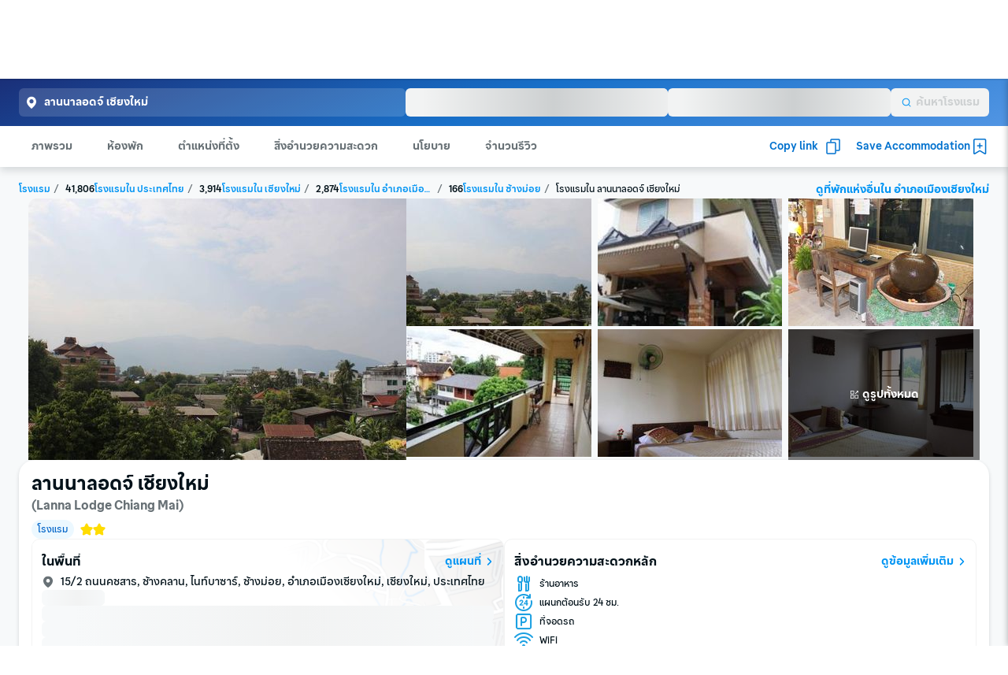

--- FILE ---
content_type: application/javascript
request_url: https://d1785e74lyxkqq.cloudfront.net/_next/static/v4.6.0/js/webpack-74e5162240fa.js
body_size: 5971
content:
!function(){"use strict";var e,a,c,t,f,d,s,b,i,r={},n={};function o(e){var a=n[e];if(void 0!==a)return a.exports;var c=n[e]={id:e,loaded:!1,exports:{}},t=!0;try{r[e].call(c.exports,c,c.exports,o),t=!1}finally{t&&delete n[e]}return c.loaded=!0,c.exports}o.m=r,o.amdO={},e=[],o.O=function(a,c,t,f){if(c){f=f||0;for(var d=e.length;d>0&&e[d-1][2]>f;d--)e[d]=e[d-1];e[d]=[c,t,f];return}for(var s=1/0,d=0;d<e.length;d++){for(var c=e[d][0],t=e[d][1],f=e[d][2],b=!0,i=0;i<c.length;i++)s>=f&&Object.keys(o.O).every(function(e){return o.O[e](c[i])})?c.splice(i--,1):(b=!1,f<s&&(s=f));if(b){e.splice(d--,1);var r=t();void 0!==r&&(a=r)}}return a},o.n=function(e){var a=e&&e.__esModule?function(){return e.default}:function(){return e};return o.d(a,{a:a}),a},c=Object.getPrototypeOf?function(e){return Object.getPrototypeOf(e)}:function(e){return e.__proto__},o.t=function(e,t){if(1&t&&(e=this(e)),8&t||"object"==typeof e&&e&&(4&t&&e.__esModule||16&t&&"function"==typeof e.then))return e;var f=Object.create(null);o.r(f);var d={};a=a||[null,c({}),c([]),c(c)];for(var s=2&t&&e;"object"==typeof s&&!~a.indexOf(s);s=c(s))Object.getOwnPropertyNames(s).forEach(function(a){d[a]=function(){return e[a]}});return d.default=function(){return e},o.d(f,d),f},o.d=function(e,a){for(var c in a)o.o(a,c)&&!o.o(e,c)&&Object.defineProperty(e,c,{enumerable:!0,get:a[c]})},o.f={},o.e=function(e){return Promise.all(Object.keys(o.f).reduce(function(a,c){return o.f[c](e,a),a},[]))},o.u=function(e){return 2331===e?"static/v4.6.0/js/2331-3203451c7bdf.js":2114===e?"static/v4.6.0/js/2114-d15d57c22e37.js":6654===e?"static/v4.6.0/js/6654-3a55bd4ccb32.js":6236===e?"static/v4.6.0/js/6236-974f57f9d6fe.js":8328===e?"static/v4.6.0/js/8328-7b7f6f691bdc.js":3619===e?"static/v4.6.0/js/3619-a7c75ba452f6.js":3208===e?"static/v4.6.0/js/3208-011f98d5b1a3.js":6288===e?"static/v4.6.0/js/6288-469ab1dc22cf.js":174===e?"static/v4.6.0/js/174-4d83943166cf.js":3422===e?"static/v4.6.0/js/3422-d5425bc38879.js":9218===e?"static/v4.6.0/js/9218-f33d934c48cc.js":4987===e?"static/v4.6.0/js/4987-160c5961fedb.js":2314===e?"static/v4.6.0/js/2314-e686c6f42624.js":3100===e?"static/v4.6.0/js/d302a8d5-b28a32a74d93.js":1986===e?"static/v4.6.0/js/1986-903c96b27846.js":9341===e?"static/v4.6.0/js/9341-f97d0e5b17e8.js":172===e?"static/v4.6.0/js/172-57595f2b0c67.js":1551===e?"static/v4.6.0/js/1551-f13254a9ff7f.js":1597===e?"static/v4.6.0/js/1597-cecf429b5573.js":362===e?"static/v4.6.0/js/362-67b0996fbe8a.js":9710===e?"static/v4.6.0/js/9710-22d7e4f2e877.js":2391===e?"static/v4.6.0/js/2391-12c95002b829.js":5023===e?"static/v4.6.0/js/5023-e6d3de2b96d4.js":9763===e?"static/v4.6.0/js/d43a873b-59d8e72dcc87.js":7797===e?"static/v4.6.0/js/7797-e9326410bcf4.js":91===e?"static/v4.6.0/js/91-fcb7cfece93d.js":3234===e?"static/v4.6.0/js/3234-19c1cc0fc068.js":7283===e?"static/v4.6.0/js/7283-4bf20e1d4322.js":6693===e?"static/v4.6.0/js/6693-09768bdfbc38.js":108===e?"static/v4.6.0/js/108-9602d2f95404.js":8139===e?"static/v4.6.0/js/8139-b4c8f8049820.js":4282===e?"static/v4.6.0/js/4282-48ce5632accd.js":3653===e?"static/v4.6.0/js/3653-83bc1f1b2beb.js":9987===e?"static/v4.6.0/js/9987-582ba4f964a4.js":4732===e?"static/v4.6.0/js/4732-319cefb5837d.js":5281===e?"static/v4.6.0/js/5281-5ae86a7e0ff2.js":4076===e?"static/v4.6.0/js/4076-a10bf9b485ad.js":5654===e?"static/v4.6.0/js/5654-1330f25cc9aa.js":3788===e?"static/v4.6.0/js/3788-b37edb868fc9.js":2174===e?"static/v4.6.0/js/2174-b3025ed18727.js":5626===e?"static/v4.6.0/js/5626-4e001ef5a624.js":4736===e?"static/v4.6.0/js/4736-5f46b1577a10.js":1167===e?"static/v4.6.0/js/1167-2edf5b49ac0f.js":4100===e?"static/v4.6.0/js/4100-f77ef8097b16.js":3152===e?"static/v4.6.0/js/3152-845716d1cc12.js":354===e?"static/v4.6.0/js/354-16825d0f4597.js":564===e?"static/v4.6.0/js/564-0f4d63f7b092.js":4290===e?"static/v4.6.0/js/4290-2b7e1dbdefd1.js":9058===e?"static/v4.6.0/js/9058-e8226047e2e4.js":5539===e?"static/v4.6.0/js/5539-c44efcce9079.js":7581===e?"static/v4.6.0/js/7581-94c380c42b98.js":9719===e?"static/v4.6.0/js/DetailPage-972e5fbab74d.js":2423===e?"static/v4.6.0/js/2423-acda20435db2.js":5670===e?"static/v4.6.0/js/5670-e4ac36b12abd.js":538===e?"static/v4.6.0/js/538-3ce3bd98d8c9.js":3054===e?"static/v4.6.0/js/3054-c18f2caebf91.js":6534===e?"static/v4.6.0/js/SEOTemplatePage-adbb03f25298.js":2992===e?"static/v4.6.0/js/2992-06634d5b44b8.js":6889===e?"static/v4.6.0/js/6889-389e70cab56f.js":2475===e?"static/v4.6.0/js/2475-4a3c7c3c8abd.js":4933===e?"static/v4.6.0/js/4933-537a54978ddb.js":5394===e?"static/v4.6.0/js/5394-aff455685abb.js":6772===e?"static/v4.6.0/js/6772-3f93023c475c.js":9960===e?"static/v4.6.0/js/9960-9c081cf033b1.js":7130===e?"static/v4.6.0/js/7130-fa9fb40223d2.js":7525===e?"static/v4.6.0/js/7525-177b6aa12892.js":6314===e?"static/v4.6.0/js/6314-efce23bb8b65.js":2530===e?"static/v4.6.0/js/2530-ae3de194c815.js":4956===e?"static/v4.6.0/js/7ede4f97-883bb34f144d.js":126===e?"static/v4.6.0/js/126-ecca0684d135.js":1214===e?"static/v4.6.0/js/1214-5d1902a1c0b7.js":6043===e?"static/v4.6.0/js/6043-e66155d42af2.js":6712===e?"static/v4.6.0/js/6712-0a100de665e5.js":1560===e?"static/v4.6.0/js/1560-8db3405e2d56.js":"static/v4.6.0/js/"+(({52:"ReviewHighlightAccom",72:"SubratingThreeColumnContainer",222:"InvalidCampaignPage",479:"ReviewLoginPrompt",1115:"StandardForm",1332:"ExternalForm",1340:"CoinReferralPageRouter",1524:"UploadMediaContainer",3062:"search-form-config-fallback",3070:"FlightDateFlowCalendar",3198:"VerifyMissedCallOTPForm",4013:"ReviewDetailTray",4112:"AuthModal",4158:"MissionPage",4333:"FlightCheckInOnline",4351:"ReviewTextContainer",4599:"OTPSuccessAnimation",4746:"ReviewHighlightModal",4749:"CoinReferralPage",4801:"d4c17ab0",5334:"ForgotPasswordForm",5666:"FlightDeals",5795:"LoginRegisterForm",6087:"VerifySMSOTPForm",6337:"VerifyOTPForm",6355:"SetAdditionalInfoForm",6442:"default-value-pair-fallback",6641:"ReviewPhotoGallery",7015:"FlightExtraBaggage",7438:"DesktopMulticitySearchForm",8066:"SetAccountForm",8274:"DesktopReviewListV2Container",8700:"SubRatingContainer",8770:"ChooseOTPRecipients"})[e]||e)+"."+({39:"06fc77a3d35d",43:"280c1bf3c5d9",52:"a9d86f828fbc",59:"05d3aafaa9eb",72:"10db2cb8e27e",81:"5472008e3705",222:"34c77b389a78",269:"dab42d385fe2",315:"8c9543915807",320:"8f49345acb72",321:"adbd1baeb1e9",357:"1a437121f7f8",415:"3e34bd9b3035",419:"8ef80203e526",470:"3d2bf79b3b11",479:"cdf9c0b6a2c7",597:"9604e438060a",612:"77b5303c3160",848:"1e33c61c78d0",888:"0ca1cc642d58",923:"77fb1520cfdb",930:"2515e73e50bb",978:"72670cc0eb47",1011:"8d894e625957",1059:"502783a415b5",1115:"371900312c74",1140:"4d199ca8bcfb",1205:"f45c0a1d53e1",1266:"80224240c5b1",1308:"cb237cbe48b9",1332:"fdde87cc7b5d",1340:"ef0bedca4eb7",1349:"ec2bd0fc2240",1412:"7a042e7b87d4",1462:"e07f620f424e",1471:"8c93f8d8a120",1474:"8a1f0241d347",1509:"9987d4aa3aa1",1524:"a8b0178f9270",1650:"f0a2a1d005a5",1659:"3ca415af7b11",1684:"dd52e8ddb203",1764:"4bc9c1c3599b",1773:"f776abb60503",1797:"557de84973a3",1862:"ad6c1772aed4",1876:"2022609313ab",1892:"aabdc02d8dfd",1948:"56a296ee6f28",2010:"d689f37cb467",2030:"43377110632a",2096:"a60234e9b785",2104:"408779657252",2115:"635ee899404b",2117:"6a862c9310b7",2170:"b0279f254885",2193:"fda2cd467806",2196:"22cb1126db43",2356:"ea3f2d1c6ba8",2474:"df4c39e7f5b0",2476:"1f6eba08821f",2548:"15324df6334d",2559:"9e1254e176d7",2576:"6efdbbbb716e",2590:"70bd98ae913b",2609:"95c744cfc46d",2624:"e103db929904",2662:"7b72fb734465",2675:"58e449ef0ca4",2790:"ed3a21f9bfe5",2962:"0d8069dd356b",2971:"150e935e6366",2979:"9ba82cc96d21",3004:"450932f50830",3046:"53391db84f80",3062:"8bdb290af79d",3070:"ee41e18a1e65",3086:"77e63065f9ad",3198:"c25d036d515e",3221:"074c331e4e24",3230:"3a112bbc35c6",3249:"16d16519370f",3281:"cd1979c0da1d",3305:"9be78034d37b",3365:"893f5d8e4a1e",3441:"39820797e0ea",3442:"7c0475ceef7f",3470:"456d0c5fb14c",3474:"5419d0cee8f4",3543:"e0d3a283a121",3572:"bd78815164c8",3673:"3f3510f92769",3697:"c6ba855d6ce1",3751:"2c8fe49d7ad8",3779:"32f09faedf6f",3809:"4a26594215df",3848:"79b81a95b6d1",3970:"c999a816d04f",4013:"0b8e3665bb13",4058:"74335c23bf6c",4088:"8b8fecdf295b",4112:"501808417731",4158:"6cf2b173e6d6",4162:"0d338a52aca3",4220:"3706d0bd0c36",4231:"f583a01f9e60",4314:"f3b86cb8bd02",4333:"6defb619f991",4351:"8bf10e796cfa",4365:"fbf9fc7ad56d",4397:"004a6add3808",4477:"2040ff5bf883",4585:"4f4a4acc6c32",4599:"d62180374193",4694:"8146764e2d24",4702:"66358a8dcecf",4746:"7e76bd88e6ec",4749:"bde903e14b9a",4771:"cde90f23b75b",4796:"a3670faf6790",4801:"740a0ec0ef21",4861:"5ab0f7b14576",4892:"3fa2a0179426",4975:"e781001f6d41",5013:"13a1a343b347",5016:"f26aa00cf637",5123:"4993aa44b77e",5283:"7bae50271f25",5319:"bdf2239a3400",5334:"76ced8e74749",5350:"b418e7c227ae",5388:"12c95f1cb8da",5443:"de1976589c47",5508:"6cba3a7b05f0",5573:"529ad0e816d0",5592:"cf1bc1019920",5596:"311ee651cfa9",5600:"cb248051b9af",5608:"ee297ced0a16",5627:"4afe2f39c289",5666:"72b55c61da76",5688:"ec12fc01b989",5699:"5efe8bef4403",5795:"d054371750ad",5961:"08a6340454b3",5997:"b20e532bc432",6022:"f3591914a2f7",6037:"a4f8f0bc760b",6087:"51cf3fe009dd",6138:"5ca9ea75bbac",6162:"4a76508e77c3",6174:"38059499b82f",6191:"fb165a52625e",6192:"de51886625ba",6215:"7673aac17258",6239:"25f4cd9b22a3",6251:"40660f615a1d",6267:"60bcbe7a4853",6278:"372a16b93785",6337:"7696c664a6a4",6355:"dd13de8ae80a",6416:"2bb73fb6a778",6434:"1f4d87476979",6442:"5cc3076b6be5",6446:"769bb438a31a",6502:"b6e17d822e61",6577:"8fcfebd3a046",6588:"8a93d83641e8",6641:"946b50c58868",6665:"0e58fd54cd96",6689:"f6880cbf52ef",6722:"6ca7519f06c2",6747:"9eb9ff295335",6821:"8f39fbdde41e",6902:"0bed995b8e88",6941:"b58b4f92399b",6946:"9fa18fa8c5aa",6961:"4613193e5d84",7015:"44002528873c",7087:"5d020f7e7733",7094:"a068d55feaaa",7107:"697762eaf2aa",7140:"1045eb8bb2f0",7279:"2026d6ebf5fb",7307:"05db861ae47a",7356:"3a25582b01f2",7413:"3f8c8de35d0c",7420:"91c606034b04",7438:"1967e0b5a714",7470:"f27c3150246e",7548:"25bf3be75ef3",7580:"cb8e22680f0b",7586:"3189af34dbd5",7640:"ae8d74575d86",7661:"fb969610d54a",7693:"23eddc014e8a",7695:"a4f8f6fc1c3e",7762:"602246f1670b",7879:"b467ddadacd6",7927:"3437c8049a16",7942:"c4c2c86a8feb",7943:"95a254bd0d37",7996:"ef7a90017e61",8063:"1636d022243a",8066:"91522feb7f46",8089:"b9e435df7bf1",8093:"af7f3cbe26fd",8104:"60549570ccdc",8126:"331fb680c620",8151:"63dd15c20664",8152:"ebd8b02dea43",8188:"54fd7da76a0d",8230:"e98372b0f2a1",8251:"dfb944ad43cc",8274:"07cd3f84ad42",8318:"a1a1272d132b",8355:"b3673070c2c3",8467:"8dc1d81b53ba",8501:"f052b878ac83",8542:"606f38461e7c",8603:"0240032a1bd9",8613:"a57f1ea0aa47",8680:"17b6719944d9",8694:"20ccfa60d484",8700:"fdff5076b1b3",8715:"7fb545ff4608",8718:"b1afbe098065",8745:"d12aa773d936",8752:"f0ba6fb01b4b",8770:"bf32a6798bff",8784:"97e17327c9f9",8851:"e575022d4c1f",8874:"38d87fbed954",8966:"6aff8568c0df",9077:"fdf50ddf34f0",9171:"e5772cc63514",9330:"d49e1e2bd453",9334:"8fe226e862b1",9338:"eaa2ee870fef",9353:"386f0c560964",9359:"affd840f5139",9369:"8ac1d646b4ab",9378:"f2e44d468069",9460:"e9a11dfe4ef6",9472:"269e35df5981",9547:"e7982f68622c",9549:"05150022ed03",9554:"36190691622f",9566:"d1734c8c4961",9582:"8fd503cc3bfe",9587:"c52e5bde5e15",9648:"6b92aa6d86d9",9687:"a3adcc57097e",9815:"c32afb118602",9965:"2b4968406670"})[e]+".js"},o.g=function(){if("object"==typeof globalThis)return globalThis;try{return this||Function("return this")()}catch(e){if("object"==typeof window)return window}}(),o.o=function(e,a){return Object.prototype.hasOwnProperty.call(e,a)},t={},f="_N_E:",o.l=function(e,a,c,d){if(t[e]){t[e].push(a);return}if(void 0!==c)for(var s,b,i=document.getElementsByTagName("script"),r=0;r<i.length;r++){var n=i[r];if(n.getAttribute("src")==e||n.getAttribute("data-webpack")==f+c){s=n;break}}s||(b=!0,(s=document.createElement("script")).charset="utf-8",s.timeout=120,o.nc&&s.setAttribute("nonce",o.nc),s.setAttribute("data-webpack",f+c),s.src=o.tu(e),0===s.src.indexOf(window.location.origin+"/")||(s.crossOrigin="anonymous")),t[e]=[a];var j=function(a,c){s.onerror=s.onload=null,clearTimeout(u);var f=t[e];if(delete t[e],s.parentNode&&s.parentNode.removeChild(s),f&&f.forEach(function(e){return e(c)}),a)return a(c)},u=setTimeout(j.bind(null,void 0,{type:"timeout",target:s}),12e4);s.onerror=j.bind(null,s.onerror),s.onload=j.bind(null,s.onload),b&&document.head.appendChild(s)},o.r=function(e){"undefined"!=typeof Symbol&&Symbol.toStringTag&&Object.defineProperty(e,Symbol.toStringTag,{value:"Module"}),Object.defineProperty(e,"__esModule",{value:!0})},o.nmd=function(e){return e.paths=[],e.children||(e.children=[]),e},o.tt=function(){return void 0===d&&(d={createScriptURL:function(e){return e}},"undefined"!=typeof trustedTypes&&trustedTypes.createPolicy&&(d=trustedTypes.createPolicy("nextjs#bundler",d))),d},o.tu=function(e){return o.tt().createScriptURL(e)},o.p="https://d1785e74lyxkqq.cloudfront.net/_next/",o.p=window.__NEXT_DATA__.assetPrefix||o.p,s={2272:0},o.f.j=function(e,a){var c=o.o(s,e)?s[e]:void 0;if(0!==c){if(c)a.push(c[2]);else if(2272!=e){var t=new Promise(function(a,t){c=s[e]=[a,t]});a.push(c[2]=t);var f=o.p+o.u(e),d=Error();o.l(f,function(a){if(o.o(s,e)&&(0!==(c=s[e])&&(s[e]=void 0),c)){var t=a&&("load"===a.type?"missing":a.type),f=a&&a.target&&a.target.src;d.message="Loading chunk "+e+" failed.\n("+t+": "+f+")",d.name="ChunkLoadError",d.type=t,d.request=f,c[1](d)}},"chunk-"+e,e)}else s[e]=0}},o.O.j=function(e){return 0===s[e]},b=function(e,a){var c,t,f=a[0],d=a[1],b=a[2],i=0;if(f.some(function(e){return 0!==s[e]})){for(c in d)o.o(d,c)&&(o.m[c]=d[c]);if(b)var r=b(o)}for(e&&e(a);i<f.length;i++)t=f[i],o.o(s,t)&&s[t]&&s[t][0](),s[t]=0;return o.O(r)},(i=self.webpackChunk_N_E=self.webpackChunk_N_E||[]).forEach(b.bind(null,0)),i.push=b.bind(null,i.push.bind(i)),o.nc=void 0}();

--- FILE ---
content_type: application/javascript
request_url: https://d1785e74lyxkqq.cloudfront.net/_next/static/v4.6.0/js/9058-e8226047e2e4.js
body_size: 8162
content:
"use strict";(self.webpackChunk_N_E=self.webpackChunk_N_E||[]).push([[9058],{47338:function(e,t,r){r.d(t,{U:function(){return l},t:function(){return s}});var n=r(6515),i=r(27727),o=r(3353);function a(e,t){var r=Object.keys(e);if(Object.getOwnPropertySymbols){var n=Object.getOwnPropertySymbols(e);t&&(n=n.filter(function(t){return Object.getOwnPropertyDescriptor(e,t).enumerable})),r.push.apply(r,n)}return r}function c(e){for(var t=1;t<arguments.length;t++){var r=null!=arguments[t]?arguments[t]:{};t%2?a(Object(r),!0).forEach(function(t){(0,n.Z)(e,t,r[t])}):Object.getOwnPropertyDescriptors?Object.defineProperties(e,Object.getOwnPropertyDescriptors(r)):a(Object(r)).forEach(function(t){Object.defineProperty(e,t,Object.getOwnPropertyDescriptor(r,t))})}return e}function u(){var e=i.Z.getItem(o.pw);return e?JSON.parse(e):{}}function l(e){var t=u();return t[e]&&t[e].url}function s(e,t){var r=u();i.Z.setItem(o.pw,JSON.stringify(c(c({},r),{},(0,n.Z)({},e,{url:t,timestamp:new Date().getTime()}))))}},43063:function(e,t,r){r.d(t,{Z:function(){return f}});var n=r(91683),i=r(83897),o=r(44653),a=r(42126),c=r(24301),u=r(32735),l=r(20830),s=r(36903),f=function(e){(0,o.Z)(u,e);var t,r=(t=function(){if("undefined"==typeof Reflect||!Reflect.construct||Reflect.construct.sham)return!1;if("function"==typeof Proxy)return!0;try{return Boolean.prototype.valueOf.call(Reflect.construct(Boolean,[],function(){})),!0}catch(e){return!1}}(),function(){var e,r=(0,c.Z)(u);return e=t?Reflect.construct(r,arguments,(0,c.Z)(this).constructor):r.apply(this,arguments),(0,a.Z)(this,e)});function u(e){var t;return(0,n.Z)(this,u),(t=r.call(this,e)).state={isError:!1},t}return(0,i.Z)(u,[{key:"componentDidCatch",value:function(e){l.Z.error(this.props.loggerMessage||"",{err:e}),this.props.contexts&&(0,s.T)(e,this.props.contexts)}},{key:"render",value:function(){return this.state.isError?this.props.fallback||null:this.props.children}}],[{key:"getDerivedStateFromError",value:function(){return{isError:!0}}}]),u}(u.Component)},97605:function(e,t,r){r.d(t,{H:function(){return a},j:function(){return o}});var n,i,o=((n={}).SEARCH_FORM="hotel_search_init",n.SEARCH="hotel_search_result_view",n.SEARCH_MAP="hotel_result_map_init",n.DETAIL="hotel_detail_init",n.ROOM_LIST="hotel_detail_room_list_init",n.DETAIL_MAP="hotel_detail_map_init",n.BOOKING_FORM="hotel_booking_form_init",n.BOOKING_LOADING="hotel_booking_loading",n.BOOKING_REVIEW="hotel_order_review_init",n.BOOKING_GUARANTEE="hotel_pay_at_hotel_init",n.RECENTLY_VIEW="hotel_recently_view_init",n),a=((i={}).PAGE_LOAD="page-load",i.BUTTON_CLICK="button-click",i)},38789:function(e,t,r){r.d(t,{O:function(){return c},Z:function(){return a}});var n=r(32735),i=r(74512),o=(0,n.createContext)({isOpen:!1,entryPoint:"",openPopup:function(e){},closePopup:function(){}});function a(e){var t=(0,n.useState)(!1),r=t[0],a=t[1],c=(0,n.useState)(""),u=c[0],l=c[1],s=function(e){l(null!=e?e:""),a(!0)},f=(0,n.useMemo)(function(){return{isOpen:r,entryPoint:u,openPopup:s,closePopup:function(){return a(!1)}}},[u,r]);return(0,i.jsx)(o.Provider,{value:f,children:e.children})}function c(){return(0,n.useContext)(o)}},58102:function(e,t,r){r.d(t,{Q:function(){return c}});var n=r(6515),i=r(32735),o=r(72894);function a(e,t){var r=Object.keys(e);if(Object.getOwnPropertySymbols){var n=Object.getOwnPropertySymbols(e);t&&(n=n.filter(function(t){return Object.getOwnPropertyDescriptor(e,t).enumerable})),r.push.apply(r,n)}return r}function c(){var e=(0,o.Z)();return(0,i.useCallback)(function(t){e("accom.policy.clickEvent",function(e){for(var t=1;t<arguments.length;t++){var r=null!=arguments[t]?arguments[t]:{};t%2?a(Object(r),!0).forEach(function(t){(0,n.Z)(e,t,r[t])}):Object.getOwnPropertyDescriptors?Object.defineProperties(e,Object.getOwnPropertyDescriptors(r)):a(Object(r)).forEach(function(t){Object.defineProperty(e,t,Object.getOwnPropertyDescriptor(r,t))})}return e}({actionCategory:"POLICY_SECTION",actionName:"CLICK",funnelType:"MAIN_FUNNEL"},t))},[e])}},56298:function(e,t,r){var n=r(32735),i=r(9959),o=r(74512);t.Z=function(){var e=(0,n.useRef)(!1),t=(0,n.useRef)(!1),r=(0,n.useRef)(null),a=(0,n.useCallback)(function(t){var r=window.innerHeight-210,n=t.nativeEvent,i=n.contentOffset,o=n.contentSize;i.y>=o.height-r&&(e.current=!0)},[]),c=(0,n.useMemo)(function(){return function(e){var n=e.children;return setTimeout(function(){var e,n=null===(e=r.current)||void 0===e?void 0:e.getScrollableNode();(null==n?void 0:n.scrollHeight)-(null==n?void 0:n.clientHeight)>0&&(t.current=!0)},200),(0,o.jsx)(i.Z,{scrollEventThrottle:0,onScroll:a,ref:r,children:n})}},[a]);return{isAvailableScroll:t,isScrollReachBottom:e,ScrollContainer:c}}},28669:function(e,t,r){r.d(t,{L:function(){return o},b:function(){return i}});var n=r(80682),i={HotelDetailPage:{partiallyRefundable:"",freeCancellationFee:"",cancellationPolicyApplies:"",nonRefundableLabel:""}};function o(){var e=(0,n.h)(i);return function(t){if(t.isPayAtProperty)return t.roomCancellationPolicy?String(t.roomCancellationPolicy.cancellationPolicyLabel):"";if(t.roomCancellationPolicy){var r=t.roomCancellationPolicy;return t.isTrip&&r.refundable?e.HotelDetailPage.partiallyRefundable:r.freeCancel?e.HotelDetailPage.freeCancellationFee:r.refundable?e.HotelDetailPage.cancellationPolicyApplies:e.HotelDetailPage.nonRefundableLabel}return""}}},52532:function(e,t,r){r.d(t,{CG:function(){return s},cs:function(){return f}});var n=r(6515),i=r(32735),o=r(83643),a=r(97647),c=r(70276);function u(e,t){var r=Object.keys(e);if(Object.getOwnPropertySymbols){var n=Object.getOwnPropertySymbols(e);t&&(n=n.filter(function(t){return Object.getOwnPropertyDescriptor(e,t).enumerable})),r.push.apply(r,n)}return r}function l(e){for(var t=1;t<arguments.length;t++){var r=null!=arguments[t]?arguments[t]:{};t%2?u(Object(r),!0).forEach(function(t){(0,n.Z)(e,t,r[t])}):Object.getOwnPropertyDescriptors?Object.defineProperties(e,Object.getOwnPropertyDescriptors(r)):u(Object(r)).forEach(function(t){Object.defineProperty(e,t,Object.getOwnPropertyDescriptor(r,t))})}return e}function s(e,t){var r=null!=t&&t.isAmountDenormalized?"0":e.numOfDecimalPoint||e.numberOfDecimalPoint,n=Number(e.amount);return(0,o.Z)(n,e.currency,{displaySign:null!=t&&t.showPlusMinus?"always":"never",hideSymbol:null==t?void 0:t.hideSymbol,customConfig:{numberOfDecimal:r?Number(r):void 0},shouldRoundDecimalValue:null==t?void 0:t.shouldRoundDecimalValue,hideFraction:null==t?void 0:t.hideFraction})}function f(){var e,t=(e=(0,a.Jd)(c.gs),(0,i.useCallback)(function(t){var r;return e.enabled&&(!(null!==(r=e.properties)&&void 0!==r&&r.allowedCurrencies)||e.properties.allowedCurrencies.includes(t))},[e]));return(0,i.useCallback)(function(e,r){var n,i=t(e.currency);return s(e,l(l({},r),{},{shouldRoundDecimalValue:null!==(n=null==r?void 0:r.shouldRoundDecimalValue)&&void 0!==n?n:i}))},[t])}},22078:function(e,t,r){r.d(t,{Hr:function(){return a},RD:function(){return o},hM:function(){return i},kB:function(){return n}});var n=function(e){var t=arguments.length>1&&void 0!==arguments[1]?arguments[1]:{hour:"0",minute:"0"};return new Date(Number(e.year),Number(e.month)-1,Number(e.day),Number(t.hour),Number(t.minute))},i=function(e,t){var r={startDate:n(e),endDate:n(t)};r.startDate.setHours(0,0,0,0),r.endDate.setHours(0,0,0,0);var i=Math.ceil(Math.abs(r.endDate.getTime()-r.startDate.getTime())/864e5)+1;return 0===i?1:i},o=function(){var e=arguments.length>0&&void 0!==arguments[0]?arguments[0]:new Date;return{day:String(e.getDate()),month:String(e.getMonth()+1),year:String(e.getFullYear())}};function a(e){return 10>(parseInt(e,10)||0)?"0".concat(e.toString()):e.toString()}},33752:function(e,t,r){r.d(t,{Td:function(){return c},_6:function(){return l},yl:function(){return u}});var n=r(50478),i=r(17208),o=r(8835),a=r(90644);function c(){return"1"===n.ZP.get(i.W)}function u(){return"1"===n.ZP.get(o.lo)}function l(e){n.ZP.set(o.lo,e,a.kG)}},37445:function(e,t,r){r.d(t,{zM:function(){return a}});var n,i=r(36133),o=r(7797);function a(e){var t=e.checkInTime,r=e.checkOutTime,n=e.checkInTimeRange,i=e.checkOutTimeRange,o=e.fromLabel,a=e.beforeLabel,l=e.format,s=void 0===l?"":l;return{checkInTimeString:c({format:s,time:t,timeRange:n,prefixLabel:void 0===o?"":o,timeRangeFallbackTo:u.start}),checkOutTimeString:c({format:s,time:r,timeRange:i,prefixLabel:void 0===a?"":a,timeRangeFallbackTo:u.end})}}function c(e){var t=e.format,r=e.time,n=e.timeRange,a=e.prefixLabel,c=e.timeRangeFallbackTo;try{var u,l=(u=t||"HH:mm",function(e,t){if(!e||!t)return"";try{var r=new Date;return r.setHours(Number(e)),r.setMinutes(Number(t)),(0,o.Z)(r,u||"HH:mm")}catch(e){return""}});if(n&&n.start&&n.end){var s=l(n.start.hour,n.start.minute),f=l(n.end.hour,n.end.minute);return"".concat(s," - ").concat(f)}if(n&&n[c]){var d=l(n[c].hour,n[c].minute);if(a)return"".concat(a," ").concat(d);return d}var p="string"==typeof r?function(e){if(!e)return{hour:"",minute:""};var t=e.split(":"),r=(0,i.Z)(t,2);return{hour:r[0],minute:r[1]}}(r):r;if(!p)return"";var h=l(p.hour,p.minute);if(a)return"".concat(a," ").concat(h);return h}catch(e){return""}}var u=((n=u||{}).start="start",n.end="end",n)},23726:function(e,t,r){r.d(t,{Z:function(){return p}});var n=r(6515),i=r(32735),o=r(42931),a=r(27727),c=r(22016),u=r(59586),l=r(3353);function s(e,t){var r=Object.keys(e);if(Object.getOwnPropertySymbols){var n=Object.getOwnPropertySymbols(e);t&&(n=n.filter(function(t){return Object.getOwnPropertyDescriptor(e,t).enumerable})),r.push.apply(r,n)}return r}var f=function(){return o.Z.get(u.rp)||a.Z.getItem(l.cU)},d=function(){a.Z.removeItem(l.cU),o.Z.remove(u.rp)};function p(){var e=(0,c.H)().query,t=(0,i.useMemo)(function(){var t={},r=e.mToken||o.Z.get(u.rp)||a.Z.getItem(l.cU);return!r||e.metasearchId||e.metasearchRefid||(t={metasearchToken:r}),function(e){for(var t=1;t<arguments.length;t++){var r=null!=arguments[t]?arguments[t]:{};t%2?s(Object(r),!0).forEach(function(t){(0,n.Z)(e,t,r[t])}):Object.getOwnPropertyDescriptors?Object.defineProperties(e,Object.getOwnPropertyDescriptors(r)):s(Object(r)).forEach(function(t){Object.defineProperty(e,t,Object.getOwnPropertyDescriptor(r,t))})}return e}({metasearchId:e.metasearchId,metasearchClickId:e.metasearchRefid,metasearchUniversalLink:e.metasearchId&&window&&window.location.href},t)},[]),r=o.Z.get(u.vp)||a.Z.getItem(l.A2)||e.metasearchRateId;return{metasearchData:t,metasearchMetadata:(0,i.useMemo)(function(){if(r)return{metasearchRateId:String(e.metasearchRateId?e.metasearchRateId:r)}},[e.metasearchRateId,r]),getSavedMetaSearchToken:f,setToken:(0,i.useCallback)(function(t){t?(o.Z.set(u.rp,t),e.metasearchRateId&&o.Z.set(u.vp,String(e.metasearchRateId))):(a.Z.removeItem(l.cU),a.Z.removeItem(l.A2),o.Z.remove(u.rp),o.Z.remove(u.vp))},[e.metasearchRateId]),removeMetaSearchToken:d}}},61621:function(e,t,r){var n=r(6515),i=r(32735),o=r(6907),a=r(66230),c=r.n(a),u=r(80682),l=r(3553),s=r(9076),f=r(25773),d=r(25122),p=r(87301),h=r(74512);function m(e,t){var r=Object.keys(e);if(Object.getOwnPropertySymbols){var n=Object.getOwnPropertySymbols(e);t&&(n=n.filter(function(t){return Object.getOwnPropertyDescriptor(e,t).enumerable})),r.push.apply(r,n)}return r}var g={icon:function(e){var t=e.children;return t?(0,h.jsx)(s.Z,{src:String(t.toString()),height:f.Z.typography.uiSmall.fontSize,objectFit:"cover",style:{verticalAlign:"middle"}}):null}};function v(e){var t=e.children,r=e.tooltipVariant,n=e.sourceIcon,i=e.variant,o=e.ink,a=e.position,c=void 0===a?"bottom":a,u=e.width,l=e.textStyle,s=e.isWithoutPortal,d=s&&"bottom"===c?{y:-f.Z.spacing.l}:void 0;return(0,h.jsx)(p.Z,{variant:void 0===r?"normal":r,content:(0,h.jsx)(y,{variant:void 0===i?"ui-small":i,ink:void 0===o?"white":o,sourceIcon:n,textStyle:l}),width:Number(void 0===u?"270":u),position:c,contentZIndex:1e4,offset:d,isWithoutPortal:s,show:void 0,disabled:!n,children:t})}function y(e){return e.sourceIcon?(0,h.jsx)(i.Suspense,{fallback:null,children:(0,h.jsx)(b,function(e){for(var t=1;t<arguments.length;t++){var r=null!=arguments[t]?arguments[t]:{};t%2?m(Object(r),!0).forEach(function(t){(0,n.Z)(e,t,r[t])}):Object.getOwnPropertyDescriptors?Object.defineProperties(e,Object.getOwnPropertyDescriptors(r)):m(Object(r)).forEach(function(t){Object.defineProperty(e,t,Object.getOwnPropertyDescriptor(r,t))})}return e}({},e))}):null}function b(e){var t=e.sourceIcon,r=e.variant,n=e.ink,i=e.textStyle,o=(0,u.h)(Z),a=(0,l.w)();if(!t)return null;var s=a(o.SimpleSentences.translatedText,{icon:t?"<icon>".concat(t,"</icon>"):""});return(0,h.jsx)(d.Z,{variant:void 0===r?"ui-small":r,ink:void 0===n?"secondary":n,style:[O.label,i],numberOfLines:2,children:c()(s,{transform:g})})}v.Text=y,t.Z=v;var O=o.Z.create({label:{display:"block"}}),Z={SimpleSentences:{translatedText:""}}},91948:function(e,t,r){var n=r(6515),i=r(9076),o=r(53001),a=r(7831),c=r(25122),u=r(25773),l=r(87904),s=r(5060),f=r(6907),d=r(57198),p=r.n(d),h=r(51325),m=r.n(h),g=r(74512);function v(e,t){var r=Object.keys(e);if(Object.getOwnPropertySymbols){var n=Object.getOwnPropertySymbols(e);t&&(n=n.filter(function(t){return Object.getOwnPropertyDescriptor(e,t).enumerable})),r.push.apply(r,n)}return r}var y=f.Z.create({profilePhoto:{marginRight:u.Z.spacing.m},reviewerProfilePicture:function(e){for(var t=1;t<arguments.length;t++){var r=null!=arguments[t]?arguments[t]:{};t%2?v(Object(r),!0).forEach(function(t){(0,n.Z)(e,t,r[t])}):Object.getOwnPropertyDescriptors?Object.defineProperties(e,Object.getOwnPropertyDescriptors(r)):v(Object(r)).forEach(function(t){Object.defineProperty(e,t,Object.getOwnPropertyDescriptor(r,t))})}return e}({backgroundColor:u.Z.color.uiLightNeutral,borderRadius:u.Z.border.radius.normal,justifyContent:"center",alignItems:"center",marginRight:u.Z.spacing.s,borderStyle:"solid",borderColor:u.Z.color.uiLightPrimary,borderWidth:u.Z.border.width.bold},u.Z.elevation.interactive),reviewerInitial:{color:u.Z.color.uiDarkSecondary,fontWeight:u.Z.typography.weightMedium.fontWeight,textTransform:"uppercase"},circle:{borderRadius:u.Z.border.radius.rounded}});t.Z=function(e){var t=e.initial,r=e.textVariant,n=e.profileDisplayType,u=e.profilePhotoUrl,f=e.textContent,d=e.width,h=void 0===d?40:d,v=e.onPress,b=e.isCircle,O=h/2,Z=null;switch(n||(u?"photo":t?"initial":"anonymous")){case"photo":u&&(Z=(0,g.jsx)(l.Z,{style:y.profilePhoto,children:(0,g.jsx)(i.Z,{src:u,variant:b?"circle":"rounded",width:h,height:h})}));break;case"anonymous":Z=(0,g.jsx)(l.Z,{style:[y.reviewerProfilePicture,b&&y.circle,{width:h,height:h}],children:(0,g.jsx)(o.Z,{src:m(),height:O,width:O})});break;case"private":Z=(0,g.jsx)(l.Z,{style:[y.reviewerProfilePicture,b&&y.circle,{width:h,height:h}],children:(0,g.jsx)(o.Z,{src:p(),height:O,width:O})});break;case"private-text":Z=(0,g.jsxs)(l.Z,{style:[y.reviewerProfilePicture,b&&y.circle,{width:h,height:h}],children:[(0,g.jsx)(o.Z,{src:p(),height:O/5*3,width:O/5*3}),(0,g.jsx)(a.Z,{variant:"uiSmall",ink:"BMStyleTextInkSecondary",children:f})]});break;case"initial":Z=(0,g.jsx)(l.Z,{style:[y.reviewerProfilePicture,b&&y.circle,{width:h,height:h}],children:(0,g.jsx)(c.Z,{variant:r||"ui-baseline",style:y.reviewerInitial,children:t})});break;default:Z=null}return v?(0,g.jsx)(s.Z,{onPress:function(){return v&&v()},children:Z}):Z}},21045:function(e,t,r){r.d(t,{A:function(){return v},Z:function(){return y}});var n=r(6515),i=r(57483),o=r(25122),a=r(25773),c=r(72062),u=r(40574),l=r(53001),s=r(87904),f=r(6907),d=r(15138),p=r.n(d),h=r(74512);function m(e,t){var r=Object.keys(e);if(Object.getOwnPropertySymbols){var n=Object.getOwnPropertySymbols(e);t&&(n=n.filter(function(t){return Object.getOwnPropertyDescriptor(e,t).enumerable})),r.push.apply(r,n)}return r}function g(e){for(var t=1;t<arguments.length;t++){var r=null!=arguments[t]?arguments[t]:{};t%2?m(Object(r),!0).forEach(function(t){(0,n.Z)(e,t,r[t])}):Object.getOwnPropertyDescriptors?Object.defineProperties(e,Object.getOwnPropertyDescriptors(r)):m(Object(r)).forEach(function(t){Object.defineProperty(e,t,Object.getOwnPropertyDescriptor(r,t))})}return e}function v(e){var t=e.extraBenefitList,r=e.position,n=e.textProps,l=e.isNewDesign,f=t.map(function(e){return(0,h.jsxs)(s.Z,{children:[!!e.extraBenefit&&(0,h.jsxs)(i.Z,{children:[(0,h.jsx)(s.Z,{style:b.extraBenefitPoint}),(0,h.jsx)(o.Z,g(g({variant:"ui-small",ink:"white",style:[b.extraBenefitTitle,a.Z.typography.weightBold],numberOfLines:1},n),{},{children:e.extraBenefit}))]}),!!e.additionalInfo&&(0,h.jsx)(o.Z,{variant:"ui-small",ink:"white",style:b.extraBenefitDesc,numberOfLines:3,children:e.additionalInfo})]},e.extraBenefit)});return l?(0,h.jsx)(c.Z,{position:"bottom-middle",content:f,zIndex:1,containerStyle:b.tooltipContainer,width:300,children:e.children}):(0,h.jsx)(u.Z,{variant:"normal",position:void 0===r?"top":r,content:f,contentZIndex:1,containerStyle:b.tooltipContainer,children:e.children})}function y(e){var t=e.extraBenefit;if(!(null!=t&&t.extraBenefitList))return null;var r=t.extraBenefitList.length;if(!r)return null;var n=1===r?t.extraBenefitList[0].extraBenefit:"".concat(r," ").concat(t.extraBenefitLabel);return(0,h.jsx)(s.Z,{style:b.roomBenefitItems,children:(0,h.jsx)(v,{extraBenefitList:t.extraBenefitList,children:(0,h.jsxs)(s.Z,{style:b.horizontalFlex,children:[(0,h.jsx)(l.Z,{src:p(),width:16,height:16}),(0,h.jsx)(o.Z,{variant:"ui-small",style:b.extraBenefitLabel,numberOfLines:2,children:n})]})})})}var b=f.Z.create({horizontalFlex:{display:"flex",flexDirection:"row",alignItems:"flex-start",cursor:"pointer"},roomBenefitItems:{marginBottom:a.Z.spacing.xs,alignItems:"baseline"},extraBenefitPoint:{backgroundColor:a.Z.color.uiLightPrimary,borderRadius:a.Z.border.radius.rounded,width:a.Z.spacing.xxs,height:a.Z.spacing.xxs,marginLeft:a.Z.spacing.xxs},extraBenefitTitle:{marginLeft:a.Z.spacing.xs},extraBenefitDesc:{marginLeft:a.Z.spacing.m,maxWidth:"595px"},extraBenefitLabel:{color:a.Z.color.uiBluePrimary,marginLeft:a.Z.spacing.xs},tooltipContainer:{alignSelf:"flex-start",marginBottom:0,maxWidth:"100%",flex:"0 1 auto"}})},59088:function(e,t,r){var n=r(87904),i=r(6907),o=r(14670),a=r(25773),c=r(79530),u=r(28723),l=r(13352),s=r(74512),f=i.Z.create({rowDirection:{flexDirection:"row"}});t.Z=function(e){var t=e.value,r=e.size,i=e.dataId,d=e.spacing,p=void 0===d?"xxs":d,h=e.containerStyle,m=e.variant,g=void 0===m?"default":m,v=e.withTrailingStar,y=e.testID,b=(0,o.vC)().BMComponents,O=b.BMStyleIconInkHighlightYellow,Z=b.BMStyleIconInkAction,j=Math.min(Number(t),5),w=Math.floor(j),P=j-w>0,x="number"==typeof p?p:a.Z.spacing[p],S={default:a.Z.color.uiYellowPrimary,blue:a.Z.color.brandGodwitBlue,"yellow-dark":O,"blue-dark":Z};return(0,s.jsx)(n.Z,{style:[f.rowDirection,h],"data-id":i,dataSet:{id:i},testID:y,children:(0,s.jsxs)(n.Z,{style:[f.rowDirection,{gap:x}],children:[Array(w).fill({}).map(function(e,t){return(0,s.jsx)(c.Z,{color:S[g],width:r,height:r},t)}),P&&(0,s.jsx)(u.Z,{color:S[g],width:r,height:r}),v&&Array(5-w-(P?1:0)).fill({}).map(function(e,t){return(0,s.jsx)(l.Z,{color:S[g],width:r,height:r},t)})]})})}},52658:function(e,t,r){r.d(t,{KC:function(){return c},MF:function(){return l},il:function(){return u}});var n=r(6515),i=r(36133),o=r(27727),a=r(3353);function c(e){var t=e.findIndex(function(e){return e.translated}),r=t<0?e.length:t;return[e.slice(0,r),e.slice(r)]}function u(e,t){var r=Object.entries({CLEANLINESS:e.cleanlinessScore,COMFORT:e.comfortScore,FOOD:e.foodScore,LOCATION:e.locationScore,SERVICE:e.serviceScore}).reduce(function(e,t){var r=(0,i.Z)(e,2),n=r[0],o=r[1],a=(0,i.Z)(t,2),c=a[0],u=a[1];return u>o?[c,u]:[n,o]}),c=(0,i.Z)(r,2),u=c[0];c[1];var l=o.Z.getItem(a.nN);if(!l){o.Z.setItem(a.nN,JSON.stringify((0,n.Z)({},t,u)));return}var s=JSON.parse(l);s[t]=u,o.Z.setItem(a.nN,JSON.stringify(s))}function l(e){var t=o.Z.getItem(a.nN);return t?JSON.parse(t)[e]:null}},8835:function(e,t,r){r.d(t,{_T:function(){return n},lo:function(){return o},zw:function(){return i}});var n="accomRecentFilters",i=function(e){return"accom-filter-highlight-".concat(e)},o="accomSuccessLoginConfirmation"},35839:function(e,t,r){r.d(t,{L:function(){return g}});var n=r(4020),i=r(67945),o=r.n(i),a=r(6349),c=r(20047),u=r(17208),l=r(77136),s=r(50478),f=r(27727),d=r(52655),p=r(10425),h="/getAuthToken",m=function(){try{return f.Z.setItem(c.ng,"1"),f.Z.removeItem(c.ng),!0}catch(e){return!1}}();function g(e){return v.apply(this,arguments)}function v(){return(v=(0,n.Z)(o().mark(function e(t){var r,n,i,a=arguments;return o().wrap(function(e){for(;;)switch(e.prev=e.next){case 0:if(r=a.length>1&&void 0!==a[1]?a[1]:{},n=a.length>2?a[2]:void 0,i=s.ZP.get(u.wr)){e.next=14;break}return e.prev=4,e.next=7,y(h);case 7:"string"==typeof(i=e.sent)&&""!==i&&s.ZP.set(u.wr,i,3*p.n.HOUR),e.next=14;break;case 11:e.prev=11,e.t0=e.catch(4),null==n||n("FAILED_SET_COOKIE_AUTH",e.t0);case 14:return e.abrupt("return",y(t,r,i,n));case 15:case"end":return e.stop()}},e,null,[[4,11]])}))).apply(this,arguments)}function y(e){return b.apply(this,arguments)}function b(){return(b=(0,n.Z)(o().mark(function e(t){var r,n,i,c,f,p,g,v,y,b,O,Z,j,w,P,x=arguments;return o().wrap(function(e){for(;;)switch(e.prev=e.next){case 0:if(r=x.length>1&&void 0!==x[1]?x[1]:{},n=x.length>2&&void 0!==x[2]?x[2]:null,i=x.length>3?x[3]:void 0,c=(0,l.j)(),f=t===h||"key"===Object.keys(r||{})[0],p=c.url.clientState+t,!(m&&f)||(g=r.key,v=(0,u.LO)(g),"string"!=typeof(y=s.ZP.get(v)))){e.next=12;break}return e.abrupt("return",JSON.parse(y));case 12:return e.prev=12,b={method:"post",body:JSON.stringify({data:r,auth:n||""}),headers:{accept:"application/json","content-type":"application/json"}},e.next=16,(0,d._)(p,b,{timeoutMs:5e3});case 16:if("No Data Found"!==(O=e.sent.data)){e.next=21;break}throw Error("RETURN_INVALID_JSON");case 21:if(!O.err){e.next=23;break}throw Error("RETURN_INVALID_JSON");case 23:return m&&!f&&(Z=O,j=(0,u.LO)(Z),s.ZP.set(j,JSON.stringify(r),864e5)),e.abrupt("return",O);case 27:if(e.prev=27,e.t0=e.catch(12),m){e.next=32;break}throw null==i||i("FAILED_FETCH_CLIENT_STATE",e.t0),e.t0;case 32:if(f){e.next=38;break}return w="lcx-".concat((0,a.v4)()),P=(0,u.LO)(w),s.ZP.set(P,JSON.stringify(r),864e5),null==i||i("FAILED_FETCH_CLIENT_STATE_USE_LOCAL_STORAGE",e.t0),e.abrupt("return",w);case 38:throw null==i||i("FAILED_FETCH_CLIENT_STATE_AND_LOCAL_STORAGE",e.t0),e.t0;case 40:case"end":return e.stop()}},e,null,[[12,27]])}))).apply(this,arguments)}},96241:function(e,t,r){r.d(t,{Z:function(){return O}});var n,i=r(6515),o=r(61317),a=r(4020),c=r(67945),u=r.n(c),l=r(35273),s=r.n(l),f=r(6349),d=r(93218),p=r(85710),h=r.n(p),m=(r(20830),r(72894)),g=r(71418),v=["traceName","durationMs"];function y(e,t){var r=Object.keys(e);if(Object.getOwnPropertySymbols){var n=Object.getOwnPropertySymbols(e);t&&(n=n.filter(function(t){return Object.getOwnPropertyDescriptor(e,t).enumerable})),r.push.apply(r,n)}return r}var b=s()("10m");function O(e){var t,r=(0,m.Z)(),c=(0,g.bU)();return n||(n=h()({maxReasonableTimeMs:b,viewId:function(){var e=sessionStorage.getItem(d.SE),t=performance&&performance.navigation&&1===performance.navigation.type,r=history.length<=1;if(!e||t||r){var n=(0,f.v4)();return sessionStorage.setItem(d.SE,n),n}return e}(),onDispatch:(t=(0,a.Z)(u().mark(function e(t){var n,a,l;return u().wrap(function(e){for(;;)switch(e.prev=e.next){case 0:n=t.traceName,a=t.durationMs,l=(0,o.Z)(t,v),e.next=4;break;case 4:r("frontend.performanceTrace",function(e){for(var t=1;t<arguments.length;t++){var r=null!=arguments[t]?arguments[t]:{};t%2?y(Object(r),!0).forEach(function(t){(0,i.Z)(e,t,r[t])}):Object.getOwnPropertyDescriptors?Object.defineProperties(e,Object.getOwnPropertyDescriptors(r)):y(Object(r)).forEach(function(t){Object.defineProperty(e,t,Object.getOwnPropertyDescriptor(r,t))})}return e}({traceName:n,duration:a,locale:c.languageTag.replace("-","_")},l));case 5:case"end":return e.stop()}},e)})),function(e){return t.apply(this,arguments)})})),[function(t){n.startTraceWithName(e,t)},function(){n.stopTraceWithName(e)}]}},21513:function(e,t,r){var n=r(6515),i=r(32735),o=r(5060),a=r(87904),c=r(6907),u=r(46557),l=r(25122),s=r(68103),f=r(25773),d=r(74512);function p(e,t){var r=Object.keys(e);if(Object.getOwnPropertySymbols){var n=Object.getOwnPropertySymbols(e);t&&(n=n.filter(function(t){return Object.getOwnPropertyDescriptor(e,t).enumerable})),r.push.apply(r,n)}return r}function h(e){for(var t=1;t<arguments.length;t++){var r=null!=arguments[t]?arguments[t]:{};t%2?p(Object(r),!0).forEach(function(t){(0,n.Z)(e,t,r[t])}):Object.getOwnPropertyDescriptors?Object.defineProperties(e,Object.getOwnPropertyDescriptors(r)):p(Object(r)).forEach(function(t){Object.defineProperty(e,t,Object.getOwnPropertyDescriptor(r,t))})}return e}function m(e){var t=e.isCollapsed,r=e.onPress,n=e.defaultIsCollapsed,c=e.title,p=e.style,h=e.contentContainerStyle,m=e.headerStyle,g=e.headerTitleStyle,y=void 0===g?{}:g,b=e.contentStyle,O=e.chevronStyle,Z=e.IconStart,j=void 0===Z?null:Z,w=e.children,P=e.refHandler,x=e.reduceMotion,S=void 0!==x&&x,I=e.testID,D=e.collapsiblePositionUp,k=e.initialChildrenHeight,C=void 0===k?0:k,_=e.headerWrapperStyle,E=e.chevronColor,T=e.chevronSize,R=void 0===T?24:T,L=(0,i.useState)(void 0===n||n),N=L[0],A=L[1],B=(0,i.useState)(0),M=B[0],F=B[1],H=(0,s.Fg)().color,U="boolean"==typeof t,V=U?t:N;(0,i.useImperativeHandle)(P,function(){return{toggle:function(){var e,t;return e=!U,t=function(){return A(!N)},void(e&&t())},setIsCollapsed:function(e){var t,r;return t=!U,r=function(){return A(e)},void(t&&r())},recomputeLayout:function(){}}});var W=j?i.cloneElement(j,{width:f.Z.spacing.l,height:f.Z.spacing.l}):null,J={backgroundColor:H.lightPrimary},G={borderBottomColor:H.borderSubtle},z={height:V?C:S?"auto":M,transitionProperty:S?"none":"height",transitionDuration:"".concat(f.Z.animation.timing.instant,"ms")},K={transform:[{translateY:V&&!C?f.Z.spacing.s:0}]},Y=void 0!==c?(0,d.jsx)(o.Z,{onPress:function(){"function"==typeof r&&r(),U||A(!N)},testID:I,activeOpacity:1,style:_,children:(0,d.jsxs)(a.Z,{style:[v.toggler,G,void 0===m?{}:m],children:[W&&(0,d.jsx)(a.Z,{style:v.iconStart,children:W}),"string"==typeof c?(0,d.jsx)(l.Z,{variant:"ui-baseline",ink:"primary",style:[v.title,f.Z.typography.weightMedium,y],children:c}):(0,d.jsx)(a.Z,{style:[v.title,y],children:c}),(0,d.jsx)(a.Z,{style:[v.chevron,{transform:[{rotate:V?"0deg":"-180deg"}]},void 0===O?{}:O],children:(0,d.jsx)(u.Z,{height:R,width:R,color:E||H.tintPrimary})})]})}):null,q=(0,d.jsx)(a.Z,{style:[v.contentContainer,void 0===h?{}:h,z],children:(0,d.jsx)(a.Z,{onLayout:function(e){return F(e.nativeEvent.layout.height)},style:[v.innerContent,K,void 0===b?{}:b],children:w})});return(0,d.jsx)(a.Z,{style:[v.wrapper,J,void 0===p?{}:p],children:void 0!==D&&D?(0,d.jsxs)(d.Fragment,{children:[q,Y]}):(0,d.jsxs)(d.Fragment,{children:[Y,q]})})}var g={transitionProperty:"transform",transitionDuration:"".concat(f.Z.animation.timing.instant,"ms")},v=c.Z.create({wrapper:{overflow:"hidden"},contentContainer:{overflow:"hidden"},innerContent:h(h({},g),{},{padding:f.Z.spacing.m}),toggler:{flexDirection:"row",alignItems:"center",alignContent:"center",justifyContent:"center",padding:f.Z.spacing.m,borderBottomWidth:f.Z.border.width.thin},iconStart:{marginRight:f.Z.spacing.s},title:{flex:1},chevron:h(h({},g),{},{justifyContent:"center",marginLeft:f.Z.spacing.s})});t.Z=(0,i.forwardRef)(function(e,t){return(0,d.jsx)(m,h(h({},e),{},{refHandler:t}))})},77535:function(e,t,r){r.d(t,{Z:function(){return c}});var n=r(32735),i=r(71471),o=r(34274),a=r(25773);function c(){var e=!(arguments.length>0)||void 0===arguments[0]||arguments[0],t=arguments.length>1&&void 0!==arguments[1]?arguments[1]:0,r=arguments.length>2&&void 0!==arguments[2]?arguments[2]:0,c=arguments.length>3&&void 0!==arguments[3]?arguments[3]:a.Z.animation.timing.instant,u=(0,n.useRef)(new i.Z.Value(t)),l=(0,n.useRef)(r);return(0,n.useEffect)(function(){var t;if(!e){var n=i.Z.timing(u.current,{toValue:r,duration:c,easing:o.Z.inOut(o.Z.ease)});t=requestAnimationFrame(function(){return n.start()})}return l.current=r,function(){return cancelAnimationFrame(t)}},[r]),(0,n.useEffect)(function(){var r=i.Z.timing(u.current,{toValue:e?t:l.current,duration:c,easing:o.Z.inOut(o.Z.ease)}),n=requestAnimationFrame(function(){return r.start()});return function(){return cancelAnimationFrame(n)}},[e,t]),{maxHeight:u.current}}}}]);

--- FILE ---
content_type: application/javascript
request_url: https://d1785e74lyxkqq.cloudfront.net/_next/static/v4.6.0/js/6022.f3591914a2f7.js
body_size: 2416
content:
"use strict";(self.webpackChunk_N_E=self.webpackChunk_N_E||[]).push([[6022],{97875:function(e,t,r){r.d(t,{$:function(){return n}});function n(e,t){if(!window.FB)return!1;var r=window.FB;return new Promise(function(n,o){r.getLoginStatus(function(r){return"connected"!==r.status||e?(function(e){if(!window.FB)return!1;var t=window.FB,r={scope:"email",auth_type:e||""};return new Promise(function(e,n){t.login(function(t){t.authResponse?e(t):n(t)},r)})})(e).then(function(e){return n(e.authResponse.accessToken)}).catch(function(){return null==t||t(),o(null)}):n(r.authResponse.accessToken)})})}},6022:function(e,t,r){r.r(t),r.d(t,{default:function(){return P}});var n=r(6515),o=r(4020),i=r(36133),c=r(67945),s=r.n(c),u=r(6907),a=r(33795),l=r.n(a),f=r(80682),p=r(97875),d=r(15216),h=r(2190),y=r(25773),g=r(22356),b=r(25122),O=r(81611),Z=r(98178),j=r(74512);function m(e,t){var r=Object.keys(e);if(Object.getOwnPropertySymbols){var n=Object.getOwnPropertySymbols(e);t&&(n=n.filter(function(t){return Object.getOwnPropertyDescriptor(e,t).enumerable})),r.push.apply(r,n)}return r}function v(e){for(var t=1;t<arguments.length;t++){var r=null!=arguments[t]?arguments[t]:{};t%2?m(Object(r),!0).forEach(function(t){(0,n.Z)(e,t,r[t])}):Object.getOwnPropertyDescriptors?Object.defineProperties(e,Object.getOwnPropertyDescriptors(r)):m(Object(r)).forEach(function(t){Object.defineProperty(e,t,Object.getOwnPropertyDescriptor(r,t))})}return e}var w=u.Z.create({textContainer:{marginBottom:y.Z.spacing.m},button:{marginTop:y.Z.spacing.s}});function P(){var e,t=(0,d._p)(),r=(0,i.Z)(t,2),n=r[0],c=r[1],u=(0,f.h)(h.H9.contentResource);if(!n.isNeedRerequest)return null;var a=(e=(0,o.Z)(s().mark(function e(){var t;return s().wrap(function(e){for(;;)switch(e.prev=e.next){case 0:return e.next=2,(0,p.$)("rerequest");case 2:t=e.sent,c.retrySubmit(t);case 4:case"end":return e.stop()}},e)})),function(){return e.apply(this,arguments)}),y=function(){return c.closeAnyModal()},m={isVisible:n.isNeedRerequest,onBackdropPress:y},P=l()(n,["signUpResult","message"],"");return(0,j.jsx)(Z.default,v(v({},m),{},{children:(0,j.jsxs)(g.default,v(v({},{showCloseButton:!0,onCloseButtonPress:y}),{},{children:[(0,j.jsx)(b.Z,{style:w.textContainer,children:P}),(0,j.jsx)(O.Z,{onPress:a,text:u.ProfileContentResource.retryButton}),(0,j.jsx)(O.Z,{variant:"secondary",onPress:y,text:u.SimpleSentences.cancel,containerStyle:w.button})]}))}))}},22356:function(e,t,r){r.r(t);var n=r(91806),o=r(15484),i=r(69461),c=r(45476),s=r(95462),u=r(87904),a=r(6907),l=r(33910),f=r(74512),p=n.Z.color.uiDarkPrimary+"00";function d(e){var t=e.image,r=e.width,i=e.imageStyle;return(0,f.jsxs)(u.Z,{style:[y.imageWrapper,i],children:[(0,f.jsx)(o.Z,{source:{uri:t},style:[y.imageStyle,{width:r}]}),(0,f.jsx)(l.Z,{colors:[n.Z.opacity.translucent(n.Z.color.uiDarkPrimary),p],style:{width:r,height:n.Z.spacing.xxxxl,position:"absolute",top:0,left:0}})]})}function h(e){var t=e.showCloseButton,r=e.width,o=e.height,a=e.children,l=e.image,p=e.title,h=e.maxWidth,g=e.minHeight,b=e.onCloseButtonPress,O=e.contentStyle,Z=e.containerStyle,j=e.imageStyle,m=e.testID,v=l?n.Z.color.uiLightPrimary:n.Z.color.uiDarkSecondary,w=n.Z.color.lightPrimary;return(0,f.jsxs)(u.Z,{style:[y.container,{width:r,height:o,maxWidth:h,minHeight:g,backgroundColor:w},Z],testID:m,children:[l?(0,f.jsx)(d,{image:l,width:r,imageStyle:j}):null,t?(0,f.jsx)(u.Z,{style:[y.close,{width:n.Z.spacing.l,height:n.Z.spacing.l}],children:(0,f.jsx)(i.Z,{onPress:function(){return b()},children:(0,f.jsx)(u.Z,{children:(0,f.jsx)(s.Z,{color:v})})})}):null,p?(0,f.jsx)(c.Z,{style:[y.title,t&&!l&&{marginRight:n.Z.spacing.m+n.Z.spacing.l}],variant:"title-1",children:p}):null,(0,f.jsx)(u.Z,{style:[y.content,O],children:a})]})}h.defaultProps={width:320,maxWidth:600,minHeight:200,showClose:!1,onCloseButtonPress:function(){return null}};var y=a.Z.create({container:{paddingBottom:n.Z.spacing.m,borderRadius:n.Z.border.radius.default},title:{paddingVertical:n.Z.spacing.ml,paddingHorizontal:n.Z.spacing.m},close:{position:"absolute",right:n.Z.spacing.m,top:n.Z.spacing.m,width:n.Z.spacing.l,height:n.Z.spacing.l,zIndex:1,borderRadius:n.Z.border.radius.default,overflow:"hidden"},content:{paddingHorizontal:n.Z.spacing.m,paddingTop:n.Z.spacing.xs},imageWrapper:{overflow:"hidden",borderTopLeftRadius:n.Z.border.radius.default,borderTopRightRadius:n.Z.border.radius.default},imageStyle:{minHeight:180}});t.default=h},69461:function(e,t,r){var n=r(6515),o=r(61317);r(32735);var i=r(5060),c=r(18662),s=r(54713),u=r(74512),a=["isFeedbackEnabled","onPress","children"];function l(e,t){var r=Object.keys(e);if(Object.getOwnPropertySymbols){var n=Object.getOwnPropertySymbols(e);t&&(n=n.filter(function(t){return Object.getOwnPropertyDescriptor(e,t).enumerable})),r.push.apply(r,n)}return r}function f(e){for(var t=1;t<arguments.length;t++){var r=null!=arguments[t]?arguments[t]:{};t%2?l(Object(r),!0).forEach(function(t){(0,n.Z)(e,t,r[t])}):Object.getOwnPropertyDescriptors?Object.defineProperties(e,Object.getOwnPropertyDescriptors(r)):l(Object(r)).forEach(function(t){Object.defineProperty(e,t,Object.getOwnPropertyDescriptor(r,t))})}return e}t.Z=(0,s.Z)(function(e){var t=e.isFeedbackEnabled,r=e.onPress,n=e.children,s=(0,o.Z)(e,a),l=void 0===t||t?i.Z:c.Z;return(0,u.jsx)(l,f(f({onPress:void 0===r?function(){return null}:r},s),{},{children:n}))})},15484:function(e,t,r){r.d(t,{Z:function(){return D}});var n,o,i,c,s=r(68101),u=r(6515),a=r(61317),l=r(91683),f=r(83897),p=r(44653),d=r(42126),h=r(24301),y=r(32735),g=r(6907),b=r(71689),O=r(86058),Z=r.n(O),j=r(74512),m=["source","resizeUri"];function v(e,t){var r=Object.keys(e);if(Object.getOwnPropertySymbols){var n=Object.getOwnPropertySymbols(e);t&&(n=n.filter(function(t){return Object.getOwnPropertyDescriptor(e,t).enumerable})),r.push.apply(r,n)}return r}function w(e){for(var t=1;t<arguments.length;t++){var r=null!=arguments[t]?arguments[t]:{};t%2?v(Object(r),!0).forEach(function(t){(0,u.Z)(e,t,r[t])}):Object.getOwnPropertyDescriptors?Object.defineProperties(e,Object.getOwnPropertyDescriptors(r)):v(Object(r)).forEach(function(t){Object.defineProperty(e,t,Object.getOwnPropertyDescriptor(r,t))})}return e}var P=r(6652),x=["flipOnRTL"];function R(e,t){var r=Object.keys(e);if(Object.getOwnPropertySymbols){var n=Object.getOwnPropertySymbols(e);t&&(n=n.filter(function(t){return Object.getOwnPropertyDescriptor(e,t).enumerable})),r.push.apply(r,n)}return r}function S(e){for(var t=1;t<arguments.length;t++){var r=null!=arguments[t]?arguments[t]:{};t%2?R(Object(r),!0).forEach(function(t){(0,u.Z)(e,t,r[t])}):Object.getOwnPropertyDescriptors?Object.defineProperties(e,Object.getOwnPropertyDescriptors(r)):R(Object(r)).forEach(function(t){Object.defineProperty(e,t,Object.getOwnPropertyDescriptor(r,t))})}return e}var D=(n=s.Z,(o=function(e){(0,p.Z)(o,e);var t,r=(t=function(){if("undefined"==typeof Reflect||!Reflect.construct||Reflect.construct.sham)return!1;if("function"==typeof Proxy)return!0;try{return Boolean.prototype.valueOf.call(Reflect.construct(Boolean,[],function(){})),!0}catch(e){return!1}}(),function(){var e,r=(0,h.Z)(o);return e=t?Reflect.construct(r,arguments,(0,h.Z)(this).constructor):r.apply(this,arguments),(0,d.Z)(this,e)});function o(){return(0,l.Z)(this,o),r.apply(this,arguments)}return(0,f.Z)(o,[{key:"render",value:function(){var e=this.props,t=e.flipOnRTL,r=(0,a.Z)(e,x),o=t?{transform:[{scaleX:P.Z.isRTL?-1:1}]}:{};return(0,j.jsx)(n,S(S({},r),{},{style:[o,r.style]}))}}]),o}(y.Component)).defaultProps={flipOnRTL:!1},i=Z()(o,n),(c=function(e){(0,p.Z)(n,e);var t,r=(t=function(){if("undefined"==typeof Reflect||!Reflect.construct||Reflect.construct.sham)return!1;if("function"==typeof Proxy)return!0;try{return Boolean.prototype.valueOf.call(Reflect.construct(Boolean,[],function(){})),!0}catch(e){return!1}}(),function(){var e,r=(0,h.Z)(n);return e=t?Reflect.construct(r,arguments,(0,h.Z)(this).constructor):r.apply(this,arguments),(0,d.Z)(this,e)});function n(){var e;return(0,l.Z)(this,n),e=r.apply(this,arguments),e.state={width:void 0,height:void 0},e}return(0,f.Z)(n,[{key:"render",value:function(){var e=this.props,t=e.source,r=e.resizeUri,n=(0,a.Z)(e,m),o=this.state,c=o.width,s=o.height,u=t;return"object"==typeof t&&!Array.isArray(t)&&t.uri&&r&&(u=w(w({},t),{},{uri:r(t.uri,{width:c,height:s})})),(0,j.jsx)(i,w(w({},n),{},{source:u}))}}],[{key:"getDerivedStateFromProps",value:function(e,t){var r=e.style;t.width,t.height;var n=g.Z.flatten(void 0===r?{}:r),o=n.width,i=n.height,c={};return o&&(c=w(w({},c),{},{width:b.Z.getPixelSizeForLayoutSize(o)})),i&&(c=w(w({},c),{},{height:b.Z.getPixelSizeForLayoutSize(i)})),c}}]),n}(y.Component)).defaultProps={resizeUri:function(e){return e}},Z()(c,i))}}]);

--- FILE ---
content_type: application/javascript
request_url: https://d1785e74lyxkqq.cloudfront.net/_next/static/v4.6.0/js/126-ecca0684d135.js
body_size: 9703
content:
(self.webpackChunk_N_E=self.webpackChunk_N_E||[]).push([[126],{50165:function(e,t,n){e.exports=n.p+"static/v4.6.0/0/0a8bf388f1e8ec64fb0cf80ef5da3036.png"},31469:function(e,t,n){"use strict";n.d(t,{BL:function(){return c}});var r=n(32735),i=n(43843),o=n(74512),a=r.createContext(null);function c(){return r.useContext(a)}a.displayName="HeaderThemeContext",t.ZP=function(e){var t=(0,i.Z)(e.theme);return(0,o.jsx)(a.Provider,{value:t,children:e.children})}},43843:function(e,t,n){"use strict";n.d(t,{Z:function(){return a}});var r=n(32735),i=n(14670),o=n(64887);function a(e){var t=(0,i.vC)().BMComponents,n=t.BMStyleIconInkPrimaryInvert,a=t.BMStyleIconInkPrimary,c=t.BMStyleSurfaceBgcolor,s=t.BMStyleTextInkPrimary;return(0,r.useCallback)(function(){switch(e){case"light":return{background:c,backgroundImage:void 0,icon:a,text:{title:"BMStyleTextInkPrimary",subtitle:"BMStyleTextInkSecondary"}};case"transparent":return{background:"transparent",backgroundImage:void 0,icon:n,text:{title:"BMStyleTextInkPrimaryInvert",subtitle:"BMStyleTextInkSecondaryOncolorbgInvert"}};case"gradient":return{background:"transparent",backgroundImage:"linear-gradient(180deg, ".concat(s," 0%, rgba(11, 11, 11, 0.60) 50%, rgba(11, 11, 11, 0.40) 90%, rgba(11, 11, 11, 0.00) 100%);"),icon:n,text:{title:"BMStyleTextInkPrimaryInvert",subtitle:"BMStyleTextInkSecondaryOncolorbgInvert"}};default:return{background:o.V.BMBrand.primary,backgroundImage:void 0,icon:n,text:{title:"BMStyleTextInkPrimaryInvert",subtitle:"BMStyleTextInkSecondaryOncolorbgInvert"}}}},[e])()}},56575:function(e,t,n){"use strict";n.d(t,{Z:function(){return i}});var r=n(32735);function i(){var e=(0,r.useState)(!1),t=e[0],n=e[1];return(0,r.useEffect)(function(){var e=window.location.search||"",t=window.navigator.userAgent||"";(e.includes("platform-source=webview")||e.includes("hide-header=1")||t.includes("Mobile/")&&!t.includes("Safari/")||t.includes("Traveloka/")||!0===window.navigator.standalone||t.includes("Android")&&t.includes("Version/")||window.matchMedia("(display-mode: standalone)").matches)&&n(!0)},[]),t}},35361:function(e,t,n){"use strict";n.r(t),n.d(t,{default:function(){return nl},getBlogUrl:function(){return nd}});var r=n(6515),i=n(4020),o=n(67945),a=n.n(o),c=n(32735),s=n(87904),l=n(82070),u=n.n(l),d=n(47622),y=n(72894),p=n(16009),m=n(71418),g=n(22016),f=n(61090),h=n(97647),M=n(83571),b=n(81427),x=n(73153),Z=n(55190),j=n(58804),v=n(6532),P=n(3606),w=n(81417),k=n(57824),S=n(2889),C=n(25122),H=n(25773),O=n(53001),E=n(65150),T=n(57483),B=n(36133),I=n(47556),D=n(9959),L=n(6907),z=n(18662),V=n(55394),N=n(92882),W=n.n(N),A=n(68103),R=n(5060),_=n(74512),U=L.Z.create({container:{height:H.Z.spacing.xxxl,paddingVertical:H.Z.spacing.s,paddingHorizontal:H.Z.spacing.m,flexDirection:"row"},main:{marginLeft:H.Z.spacing.m}}),F=n(12732),G=n(93974),K=n(9076);function q(e,t){var n=Object.keys(e);if(Object.getOwnPropertySymbols){var r=Object.getOwnPropertySymbols(e);t&&(r=r.filter(function(t){return Object.getOwnPropertyDescriptor(e,t).enumerable})),n.push.apply(n,r)}return n}function X(e){for(var t=1;t<arguments.length;t++){var n=null!=arguments[t]?arguments[t]:{};t%2?q(Object(n),!0).forEach(function(t){(0,r.Z)(e,t,n[t])}):Object.getOwnPropertyDescriptors?Object.defineProperties(e,Object.getOwnPropertyDescriptors(n)):q(Object(n)).forEach(function(t){Object.defineProperty(e,t,Object.getOwnPropertyDescriptor(n,t))})}return e}var Y=L.Z.create({container:{height:H.Z.spacing.xxxl,paddingVertical:H.Z.spacing.s,paddingHorizontal:H.Z.spacing.m,flexDirection:"row"},main:{marginLeft:H.Z.spacing.m},picker:X(X({},L.Z.absoluteFillObject),{},{width:"100%",opacity:0})}),Q=n(38292),J=L.Z.create({container:{height:H.Z.spacing.xxxl,paddingVertical:H.Z.spacing.s,paddingHorizontal:H.Z.spacing.m,flexDirection:"row"},main:{marginLeft:H.Z.spacing.m},switch:{marginLeft:"auto"}}),$=L.Z.create({container:{height:H.Z.spacing.xxxl,paddingVertical:H.Z.spacing.s,paddingHorizontal:H.Z.spacing.m,flexDirection:"row"},main:{marginLeft:H.Z.spacing.m},badge:{marginLeft:"auto"}}),ee=document.documentElement.clientWidth,et=ee&&ee>=640,en=(0,V.q)(s.Z),er=(0,V.q)(D.Z),ei=L.Z.create({wrapper:{zIndex:220},overlay:{position:"fixed",top:0,left:0,bottom:0,right:0},overlayPressable:{position:"absolute",right:0,top:0,bottom:0,width:et?"calc(100% - ".concat(400,"px)"):H.Z.spacing.xxxl,justifyContent:et?"flex-start":"center",alignItems:"flex-start"},content:{position:"fixed",top:0,left:0,bottom:0,right:et?"calc(100% - ".concat(400,"px)"):H.Z.spacing.xxxl},iconContainer:{display:"flex",flexDirection:"column",justifyContent:"center",height:H.Z.spacing.xxxl,width:H.Z.spacing.xxxl}});function eo(e){var t=e.children,n=e.accessibilityCloseLabel,r=e.onClose,i=(0,A.Fg)().color,o=(0,c.useRef)(!1),a=(0,V.q_)(function(){return{from:{opacity:0},opacity:.85,config:{duration:400},onRest:function(){o.current&&"function"==typeof r&&r()}}}),l=(0,B.Z)(a,2),u=l[0],d=l[1],y=(0,V.q_)(function(){return{from:{translateX:H.Z.spacing.xxxl},translateX:0}}),p=(0,B.Z)(y,2),m=p[0],g=p[1],f=(0,V.q_)(function(){return{from:{translateX:-400},translateX:0}}),h=(0,B.Z)(f,2),M=h[0],b=h[1],x={backgroundColor:i.darkStain},Z={backgroundColor:i.lightPrimary,transform:[M]};return I.createPortal((0,_.jsxs)(s.Z,{style:ei.wrapper,testID:"tvat-sideBarMenu",children:[(0,_.jsx)(en,{style:[ei.overlay,x,u],children:(0,_.jsx)(z.Z,{onPress:function(){o.current=!0,b({translateX:-400}),g({translateX:H.Z.spacing.xxxl}),d({opacity:0})},accessibilityRole:"button",accessibilityLabel:void 0===n?"Close sidebar":n,testID:"closeSidebar",children:(0,_.jsx)(s.Z,{style:ei.overlayPressable,children:(0,_.jsx)(en,{style:{transform:[m]},children:(0,_.jsx)(s.Z,{style:ei.iconContainer,children:(0,_.jsx)(O.Z,{src:W()})})})})})}),(0,_.jsx)(er,{style:[ei.content,Z],children:t})]}),document.body)}eo.Item=function(e){var t=e.onPress,n=e.iconUrl,r=e.title,i=e.description,o=e.testID;return(0,_.jsx)(R.Z,{onPress:function(e){e.preventDefault(),t&&t()},accessibilityLabel:"string"==typeof r?r:void 0,testID:o,children:(0,_.jsxs)(s.Z,{style:U.container,children:[(0,_.jsx)(O.Z,{src:n}),(0,_.jsxs)(s.Z,{style:U.main,children:["string"==typeof r?(0,_.jsx)(C.Z,{ink:"secondary",children:r}):r,i&&(0,_.jsx)(C.Z,{variant:"ui-tiny",ink:"muted",children:i})]})]})})},eo.Divider=F.Z,eo.Select=function(e){var t=e.Icon,n=e.title,r=e.onChange,i=e.options,o=e.selectedValue;return(0,_.jsxs)(s.Z,{children:[(0,_.jsxs)(s.Z,{style:Y.container,children:["string"==typeof t?(0,_.jsx)(K.Z,{src:t}):t,(0,_.jsx)(s.Z,{style:Y.main,children:(0,_.jsx)(C.Z,{ink:"secondary",children:n})}),(0,_.jsx)(C.Z,{ink:"secondary",style:{marginLeft:"auto",fontWeight:"bold"},children:o.toUpperCase()})]}),(0,_.jsx)(G.Z,{selectedValue:o,style:Y.picker,onValueChange:r,accessibilityLabel:"string"==typeof n?n:void 0,children:i.map(function(e){return(0,_.jsx)(G.Z.Item,X({},e),e.value)})})]})},eo.Toggle=function(e){var t=e.iconUrl,n=e.title,r=e.description,i=e.value,o=e.onChange;return(0,_.jsx)(R.Z,{onPress:function(){"function"==typeof o&&o(!i)},children:(0,_.jsxs)(s.Z,{style:J.container,children:[(0,_.jsx)(O.Z,{src:t}),(0,_.jsxs)(s.Z,{style:J.main,children:["string"==typeof n?(0,_.jsx)(C.Z,{ink:"secondary",children:n}):n,r&&(0,_.jsx)(C.Z,{variant:"ui-tiny",ink:"muted",children:r})]}),(0,_.jsx)(Q.Z,{style:J.switch,value:i})]})})},eo.Badge=function(e){var t=e.iconUrl,n=e.title,r=e.description,i=e.badge,o=e.onPress;return(0,_.jsx)(R.Z,{onPress:o,children:(0,_.jsxs)(s.Z,{style:$.container,children:[(0,_.jsx)(O.Z,{src:t}),(0,_.jsxs)(s.Z,{style:$.main,children:["string"==typeof n?(0,_.jsx)(C.Z,{ink:"secondary",children:n}):n,r&&(0,_.jsx)(C.Z,{variant:"ui-tiny",ink:"muted",children:r})]}),(0,_.jsx)(s.Z,{style:$.badge,children:i?(0,_.jsx)(E.Z,{text:i,variant:"notification"}):null})]})})};var ea=n(34635),ec=n(77136),es=n(80682),el=n(94753),eu={ALLOW_PN:"Allow PN",DENY_PN:"Deny PN",SUBSCRIBED:"Successful Subscribe PN",TOGGLE_ON:"Toggle on PN Sidebar",TOGGLE_OFF:"Toggle off PN Sidebar",STAY_ON:"Stay On PN",TURN_OFF:"Turn Off PN"},ed=n(51654),ey=n.n(ed),ep=n(66230),em=n.n(ep),eg=n(98178),ef=n(22356),eh=n(81611),eM=L.Z.create({descriptionText:{marginTop:H.Z.spacing.xxl,marginBottom:H.Z.spacing.m,paddingHorizontal:H.Z.spacing.xs,textAlign:"center"}});function eb(e){var t=e.isVisible,n=e.descriptionText,r=e.ctaButtonText,i=e.onDismiss,o=e.onProceed;return(0,_.jsx)(eg.default,{isVisible:t,children:(0,_.jsxs)(ef.default,{minHeight:0,showCloseButton:!0,onCloseButtonPress:function(){"function"==typeof i&&i()},children:[(0,_.jsx)(C.Z,{style:eM.descriptionText,ink:"secondary",children:em()(n)}),(0,_.jsx)(eh.Z,{text:r,onPress:function(){"function"==typeof o&&o()}})]})})}var ex=L.Z.create({titleText:{textAlign:"center",marginTop:H.Z.spacing.m,marginBottom:H.Z.spacing.m},descriptionText:{marginBottom:H.Z.spacing.m,paddingHorizontal:H.Z.spacing.xs,textAlign:"center"}}),eZ={PushNotificationPermission:{cantTurnOnModalTitle:"",cantTurnOnModalDescription:"",cantTurnOnModalCtaLabel:""}};function ej(e){var t=e.isVisible,n=e.onDismiss,r=(0,es.h)(eZ);return(0,_.jsx)(eg.default,{isVisible:t,children:(0,_.jsxs)(ef.default,{minHeight:0,showCloseButton:!1,children:[(0,_.jsx)(C.Z,{style:ex.titleText,variant:"title-1",children:r.PushNotificationPermission.cantTurnOnModalTitle}),(0,_.jsx)(C.Z,{style:ex.descriptionText,ink:"secondary",children:em()(r.PushNotificationPermission.cantTurnOnModalDescription)}),(0,_.jsx)(eh.Z,{text:r.PushNotificationPermission.cantTurnOnModalCtaLabel,onPress:function(){"function"==typeof n&&n()}})]})})}var ev=L.Z.create({titleText:{textAlign:"center",marginTop:H.Z.spacing.m,marginBottom:H.Z.spacing.m},descriptionText:{marginBottom:H.Z.spacing.m,paddingHorizontal:H.Z.spacing.xs,textAlign:"center"},spacedButton:{marginBottom:H.Z.spacing.m}}),eP={PushNotificationPermission:{turnOnPromptModalTitle:"",turnOnPromptModalDescription:"",turnOnPromptModalCtaLabel:"",turnOnPromptModalDismissLabel:""}};function ew(e){var t=e.isVisible,n=e.onDismiss,r=e.onProceed,i=(0,es.h)(eP);return(0,_.jsx)(eg.default,{isVisible:t,children:(0,_.jsxs)(ef.default,{minHeight:0,showCloseButton:!1,children:[(0,_.jsx)(C.Z,{style:ev.titleText,variant:"title-1",children:i.PushNotificationPermission.turnOnPromptModalTitle}),(0,_.jsx)(C.Z,{style:ev.descriptionText,ink:"secondary",children:em()(i.PushNotificationPermission.turnOnPromptModalDescription)}),(0,_.jsx)(eh.Z,{style:ev.spacedButton,text:i.PushNotificationPermission.turnOnPromptModalCtaLabel,onPress:function(){"function"==typeof r&&r()}}),(0,_.jsx)(eh.Z,{variant:"secondary",text:i.PushNotificationPermission.turnOnPromptModalDismissLabel,onPress:function(){"function"==typeof n&&n()}})]})})}var ek=L.Z.create({titleText:{textAlign:"center",marginTop:H.Z.spacing.m,marginBottom:H.Z.spacing.m},descriptionText:{marginBottom:H.Z.spacing.m,paddingHorizontal:H.Z.spacing.xs,textAlign:"center"},spacedButton:{marginBottom:H.Z.spacing.m}}),eS={PushNotificationPermission:{turnOffPromptModalTitle:"",turnOffPromptModalDescription:"",turnOffPromptModalCtaLabel:"",turnOffPromptModalDismissLabel:""}};function eC(e){var t=e.isVisible,n=e.onDismiss,r=e.onProceed,i=(0,es.h)(eS);return(0,_.jsx)(eg.default,{isVisible:t,children:(0,_.jsxs)(ef.default,{minHeight:0,showCloseButton:!1,children:[(0,_.jsx)(C.Z,{style:ek.titleText,variant:"title-1",children:i.PushNotificationPermission.turnOffPromptModalTitle}),(0,_.jsx)(C.Z,{style:ek.descriptionText,ink:"secondary",children:em()(i.PushNotificationPermission.turnOffPromptModalDescription)}),(0,_.jsx)(eh.Z,{variant:"secondary",style:ek.spacedButton,text:i.PushNotificationPermission.turnOffPromptModalCtaLabel,onPress:function(){"function"==typeof r&&r()}}),(0,_.jsx)(eh.Z,{text:i.PushNotificationPermission.turnOffPromptModalDismissLabel,onPress:function(){"function"==typeof n&&n()}})]})})}var eH=n(5716),eO=n(50165),eE=n.n(eO),eT=L.Z.create({card:{width:320},mainContentContainer:{padding:H.Z.spacing.m},descriptionText:{textAlign:"center",marginBottom:H.Z.spacing.m,paddingHorizontal:H.Z.spacing.xs}}),eB={PushNotificationPermission:{successModalDescription:"",successModalCtaLabel:""}};function eI(e){var t=e.isVisible,n=e.onDismiss,r=(0,es.h)(eB);return(0,_.jsx)(eg.default,{isVisible:t,children:(0,_.jsxs)(eH.Z,{style:eT.card,children:[(0,_.jsx)(s.Z,{children:(0,_.jsx)(K.Z,{objectFit:"cover",variant:"top-rounded",style:{maxWidth:"100%",maxHeight:"100%"},src:eE()})}),(0,_.jsxs)(s.Z,{style:eT.mainContentContainer,children:[(0,_.jsx)(C.Z,{style:eT.descriptionText,ink:"secondary",children:em()(r.PushNotificationPermission.successModalDescription)}),(0,_.jsx)(eh.Z,{text:r.PushNotificationPermission.successModalCtaLabel,onPress:function(){"function"==typeof n&&n()}})]})]})})}var eD="undefined"!=typeof PushManager&&"undefined"!=typeof PushSubscription,eL="undefined"!=typeof Notification&&eD,ez={contentReource:(0,ea.lV)({HomepageMobileWeb:{menuPushNotification:""},PushNotificationPermission:{defaultPromptModalDescription:"",defaultPromptModalCtaLabel:""}},eZ,eP,eS,eB)};function eV(){var e=(0,ec.j)(),t=(0,el.q0)(),n=(0,g.H)().pathname,r=(0,y.Z)(),o=(0,es.h)(ez.contentReource),s=function(t){r("mobileWeb.pwaPushNotification",{actionType:t,pageOwner:e.productDomain,url:n})},l=(0,c.useState)(t),u=l[0],d=l[1],p=(0,c.useState)(!1),m=p[0],f=p[1],h=(0,c.useState)(!1),M=h[0],b=h[1],x=(0,c.useState)(!1),Z=x[0],j=x[1],v=(0,c.useState)(!1),P=v[0],w=v[1],k=(0,c.useState)(!1),S=k[0],C=k[1];return(0,c.useState)(function(){t!==u&&d(t)}),eL?(0,_.jsxs)(c.Fragment,{children:[(0,_.jsx)(eo.Toggle,{iconUrl:ey(),title:o.HomepageMobileWeb.menuPushNotification,value:t,onChange:function(){var e=!u;e&&"undefined"!=typeof Notification&&"denied"===Notification.permission?(w(!0),s(eu.TOGGLE_ON)):e?(b(!0),s(eu.TOGGLE_ON)):(j(!0),s(eu.TOGGLE_OFF))}}),(0,_.jsx)(eb,{isVisible:m,descriptionText:o.PushNotificationPermission.defaultPromptModalDescription,ctaButtonText:o.PushNotificationPermission.defaultPromptModalCtaLabel,onDismiss:function(){f(!1)},onProceed:(0,i.Z)(a().mark(function e(){var t;return a().wrap(function(e){for(;;)switch(e.prev=e.next){case 0:return f(!1),e.next=3,Notification.requestPermission();case 3:"granted"===(t=e.sent)?(d(!0),C(!0),(0,el.Mi)(!0),s(eu.ALLOW_PN),s(eu.SUBSCRIBED)):"denied"===t&&s(eu.DENY_PN);case 5:case"end":return e.stop()}},e)}))}),(0,_.jsx)(eI,{isVisible:S,onDismiss:function(){C(!1)}}),(0,_.jsx)(ej,{isVisible:P,onDismiss:function(){w(!1)}}),(0,_.jsx)(ew,{isVisible:M,onProceed:(0,i.Z)(a().mark(function e(){return a().wrap(function(e){for(;;)switch(e.prev=e.next){case 0:b(!1),"default"===Notification.permission?f(!0):(d(!0),(0,el.Mi)(!0),s(eu.SUBSCRIBED));case 2:case"end":return e.stop()}},e)})),onDismiss:function(){b(!1)}}),(0,_.jsx)(eC,{isVisible:Z,onProceed:function(){d(!1),(0,el.Mi)(!1),j(!1),s(eu.TURN_OFF)},onDismiss:function(){j(!1),s(eu.STAY_ON)}})]}):null}var eN=n(14366),eW=n.n(eN),eA=n(26951),eR=n.n(eA),e_=n(82930),eU=n.n(e_),eF=n(1901),eG=n.n(eF),eK=n(12559),eq=n.n(eK),eX=n(82668),eY=n.n(eX),eQ=n(52592),eJ=n.n(eQ),e$=n(26988),e0=n.n(e$),e1=n(43630),e2=n.n(e1),e5=n(32820),e6=n.n(e5),e4=n(95828),e8=n.n(e4),e3=n(86186),e7=n.n(e3),e9=n(56557),te=n.n(e9),tt=n(95996),tn=n.n(tt),tr=n(58507),ti=n.n(tr),to=n(14264),ta=n.n(to),tc=n(80802),ts=n.n(tc),tl=n(82659),tu=n.n(tl),td=n(6631),ty=n.n(td),tp=n(12734),tm=n.n(tp),tg=n(71852),tf=n.n(tg),th=n(7245),tM=n.n(th),tb=n(91127),tx=n.n(tb),tZ=n(61841),tj=n.n(tZ),tv=n(87501),tP=n.n(tv),tw=n(40871),tk=n.n(tw),tS=n(74909),tC=n.n(tS),tH=n(95756),tO=n.n(tH),tE=n(97679),tT=n.n(tE),tB=n(92920),tI=n.n(tB),tD=n(58357),tL=n.n(tD),tz=n(64387),tV=n.n(tz),tN=n(64887),tW=n(14670),tA=n(95060),tR=n(42931),t_=n(32083),tU=n(30647),tF=n(31420),tG=n(25342),tK=n(7831),tq=n(2231),tX=n(95462),tY=n(55516),tQ=n(59983);function tJ(e){var t=e.isSelected,n=e.onSelect,r=e.testID,i=(0,tW.vC)().BMComponents;return(0,_.jsx)(tY.Z,{children:function(o){return(0,_.jsx)(R.Z,{style:[t0.radioContainer,(o||t)&&{backgroundColor:i.BMStyleSurfaceBgcolorHighlight}],onPress:n,testID:r,children:e.children})}})}function t$(e){var t=(0,tW.vC)().BMComponents,n=e.isVisible,r=e.title,i=e.onClose,o=e.onCurrencyChange,a=(0,tq.Z)().height,l=(0,tA.U8)(),u=(0,tA.jg)({showAll:!0}),d=(0,c.useMemo)(function(){return u.map(function(e){return{text:e.fullName,value:e.code,label:e.fullName,symbol:e.currencySymbol}}).sort(function(e,t){return e.value.localeCompare(t.value)})},[u]),y=c.useState(l.code),p=(0,B.Z)(y,2),m=p[0],g=p[1],f=function(e){g(e),o(e)};return(0,_.jsxs)(tG.Z,{isVisible:n,dismissible:!0,onTrayClose:i,initialHeight:a,children:[(0,_.jsxs)(s.Z,{style:t0.header,children:[(0,_.jsx)(tK.Z,{variant:"titleSmall",children:r}),(0,_.jsx)(t_.Z,{onPress:i,children:(0,_.jsx)(tX.Z,{width:tN.V.BMSize.xl,height:tN.V.BMSize.xl,accentColor:t.BMStyleIconInkPrimary})})]}),(0,_.jsx)(s.Z,{style:t0.container,children:d.map(function(e){var n=e.value===m;return e?(0,_.jsx)(tJ,{isSelected:n,onSelect:function(){return f(e.value)},testID:"currency-".concat(e.value),children:(0,_.jsxs)(s.Z,{style:t0.selectorContainer,children:[(0,_.jsx)(tK.Z,{variant:"uiNormal",ink:n?"BMStyleTextInkHighlight":"BMStyleTextInkPrimary",style:t0.currencyValue,children:e.value}),(0,_.jsx)(tK.Z,{variant:"uiNormalLi",ink:n?"BMStyleTextInkHighlight":"BMStyleTextInkPrimary",style:t0.currencyLabel,children:e.label}),(0,_.jsx)(tK.Z,{variant:"uiSmallLi",ink:n?"BMStyleTextInkHighlight":"BMStyleTextInkPrimary",style:t0.currencySymbol,children:e.symbol}),n?(0,_.jsx)(tQ.Z,{width:24,height:24,color:t.BMStyleIconInkHighlightGreen}):(0,_.jsx)(s.Z,{style:{width:24}})]})},e.value):null})})]})}var t0=L.Z.create({header:{flexDirection:"row",justifyContent:"space-between",alignItems:"center",gap:tN.V.BMSize.md,paddingVertical:tN.V.BMSize.md,position:"sticky",top:0,backgroundColor:H.Z.color.uiLightPrimary,zIndex:10,marginTop:-tN.V.BMSize.sm},container:{paddingVertical:tN.V.BMSize.md},selectorContainer:{flexDirection:"row",alignItems:"center",paddingVertical:tN.V.BMSize.md,gap:tN.V.BMSize.md,width:"100%"},radioContainer:{alignItems:"center",flexDirection:"row",justifyContent:"space-between",height:tN.V.BMSize.xl2,paddingHorizontal:tN.V.BMSize.xs,borderRadius:5,minHeight:40},currencyValue:{width:tN.V.BMSize.xl2,textAlign:"center"},currencyLabel:{flex:1},currencySymbol:{width:tN.V.BMSize.xl,textAlign:"center"}});function t1(e,t){var n=Object.keys(e);if(Object.getOwnPropertySymbols){var r=Object.getOwnPropertySymbols(e);t&&(r=r.filter(function(t){return Object.getOwnPropertyDescriptor(e,t).enumerable})),n.push.apply(n,r)}return n}function t2(e){for(var t=1;t<arguments.length;t++){var n=null!=arguments[t]?arguments[t]:{};t%2?t1(Object(n),!0).forEach(function(t){(0,r.Z)(e,t,n[t])}):Object.getOwnPropertyDescriptors?Object.defineProperties(e,Object.getOwnPropertyDescriptors(n)):t1(Object(n)).forEach(function(t){Object.defineProperty(e,t,Object.getOwnPropertyDescriptor(n,t))})}return e}var t5=L.Z.create({container:{height:tN.V.BMSize.xl4,paddingVertical:tN.V.BMSize.md,paddingHorizontal:tN.V.BMSize.lg,flexDirection:"row"},main:{marginLeft:tN.V.BMSize.lg}});function t6(){var e=(0,tW.vC)().BMComponents,t=(0,m.bU)(),n=(0,tA.U8)(),r=(0,tA.jg)({showAll:!0}),i=(0,p.Wn)(),o=(0,g.H)(),a=(0,f.Z)(),l=n.code,u=c.useState(!1),d=(0,B.Z)(u,2),y=d[0],h=d[1],M=(0,es.h)(w.j.contentResource);return(0,_.jsxs)(t_.Z,{onPress:function(){return h(!0)},testID:"sidebarCurrencySelect",children:[(0,_.jsxs)(s.Z,{style:t5.container,children:[(0,_.jsx)(tF.Z,{width:24,height:24,accentColor:e.BMStyleIconInkAction,color:e.BMStyleIconInkAction}),(0,_.jsx)(s.Z,{style:t5.main,children:(0,_.jsx)(C.Z,{ink:"secondary",children:M.HomepageMobileWeb.menuCurrency})}),(0,_.jsx)(C.Z,{ink:"secondary",style:{marginLeft:"auto",fontWeight:"bold"},children:l.toUpperCase()})]}),(0,_.jsx)(t$,{isVisible:y,title:M.HomepageMobileWeb.selectCurrencyTitle,onClose:function(){return h(!1)},onCurrencyChange:function(e){if(e!==n.code){var c=r.find(function(t){return t.code===e});if(c){var s=c.country,l=c.defaultLanguage,u="".concat(l,"-").concat(s.toUpperCase()),d=u.replace("-","_");i("GTM","TRACK",{event_name:"mweb_SidebarChangeCurrency",currentCurrency:n.code,selectedCurrency:e,currentLocale:t.languageTag,selectedLocale:u}),tR.Z.set(tU._S,e,{expires:new Date(Date.now()+864e5)}),tR.Z.set(tU.F1,d,{expires:new Date(Date.now()+864e5)});var y=a(o.pathname,{prefix:u.toLowerCase(),query:t2(t2({},o.query),{},{cur:e})});window.location.assign(y)}}}})]})}var t4=n(39621),t8=n(23114),t3=n(20408),t7=n(96525),t9={LanguagePicker:{},SimpleSentences:{confirm:""}};function ne(e){var t=e.isSelected,n=e.onSelect,r=e.testID,i=(0,tW.vC)().BMComponents;return(0,_.jsx)(tY.Z,{children:function(o){return(0,_.jsx)(R.Z,{style:[nn.radioContainer,(o||t)&&{backgroundColor:i.BMStyleSurfaceBgcolorHighlight}],onPress:n,testID:r,children:e.children})}})}function nt(e){var t=(0,tW.vC)().BMComponents,n=e.isVisible,r=e.title,i=e.onClose,o=e.onLanguageChange,a=(0,tA.U8)(),l=(0,m.bU)(),u=(0,m.nt)(),d=(0,es.h)(t9),y=(0,c.useMemo)(function(){return u.filter(function(e){return e.country===a.country.toLowerCase()}).map(function(e){return{label:d.LanguagePicker["".concat(e.language.toLowerCase(),"-language")],value:e.languageTag}}).filter(function(e){return!!e.label})},[u]),p=c.useState(l.languageTag),g=(0,B.Z)(p,2),f=g[0],h=g[1];return(0,_.jsx)(t3.Z,{isVisible:n,dismissible:!0,title:r,withCloseButton:!0,onPopupClose:i,children:(0,_.jsxs)(s.Z,{style:nn.container,children:[y.map(function(e){var n=e.value===f;return e?(0,_.jsx)(ne,{isSelected:n,onSelect:function(){return h(e.value)},testID:"locale-".concat(e.value),children:(0,_.jsxs)(s.Z,{style:nn.selectorContainer,children:[(0,_.jsx)(tK.Z,{variant:"uiNormalLi",ink:n?"BMStyleTextInkHighlight":"BMStyleTextInkPrimary",style:nn.languageLabel,children:e.label}),n?(0,_.jsx)(tQ.Z,{width:24,height:24,color:t.BMStyleIconInkHighlightGreen}):(0,_.jsx)(s.Z,{style:{width:24}})]})},e.value):null}),(0,_.jsx)(t7.Z,{role:"PRIMARY",size:"LARGE",label:d.SimpleSentences.confirm,onPress:function(){o(f),i()},stretchable:!0,testID:"confirmLanguageSelect"})]})})}var nn=L.Z.create({container:{paddingBottom:tN.V.BMSize.lg,flexDirection:"column",gap:tN.V.BMSize.lg},selectorContainer:{flexDirection:"row",alignItems:"center",paddingVertical:tN.V.BMSize.md,gap:tN.V.BMSize.md,width:"100%"},radioContainer:{alignItems:"center",flexDirection:"row",justifyContent:"space-between",height:tN.V.BMSize.xl2,paddingHorizontal:tN.V.BMSize.xs,borderRadius:5,minHeight:40},languageLabel:{flex:1}});function nr(e,t){var n=Object.keys(e);if(Object.getOwnPropertySymbols){var r=Object.getOwnPropertySymbols(e);t&&(r=r.filter(function(t){return Object.getOwnPropertyDescriptor(e,t).enumerable})),n.push.apply(n,r)}return n}function ni(e){for(var t=1;t<arguments.length;t++){var n=null!=arguments[t]?arguments[t]:{};t%2?nr(Object(n),!0).forEach(function(t){(0,r.Z)(e,t,n[t])}):Object.getOwnPropertyDescriptors?Object.defineProperties(e,Object.getOwnPropertyDescriptors(n)):nr(Object(n)).forEach(function(t){Object.defineProperty(e,t,Object.getOwnPropertyDescriptor(n,t))})}return e}var no=L.Z.create({container:{height:tN.V.BMSize.xl4,paddingVertical:tN.V.BMSize.md,paddingHorizontal:tN.V.BMSize.lg,flexDirection:"row"},main:{marginLeft:tN.V.BMSize.lg}});function na(){var e=(0,tW.vC)().BMComponents,t=(0,m.bU)(),n=(0,m.nt)(),r=(0,p.Wn)(),i=(0,g.H)(),o=(0,f.Z)(),a=t.language,l=c.useState(!1),u=(0,B.Z)(l,2),d=u[0],y=u[1],h=(0,es.h)(w.j.contentResource);return(0,_.jsxs)(t_.Z,{onPress:function(){return y(!0)},testID:"sidebarLanguageSelect",children:[(0,_.jsxs)(s.Z,{style:no.container,children:[(0,_.jsx)(t8.Z,{width:24,height:24,accentColor:e.BMStyleIconInkAction,color:e.BMStyleIconInkAction}),(0,_.jsx)(s.Z,{style:no.main,children:(0,_.jsx)(C.Z,{ink:"secondary",children:h.HomepageMobileWeb.menuLanguage})}),(0,_.jsx)(C.Z,{ink:"secondary",style:{marginLeft:"auto",fontWeight:"bold"},children:h.LanguagePicker["".concat(a,"-language")]})]}),(0,_.jsx)(nt,{isVisible:d,title:h.HomepageMobileWeb.selectLanguageTitle,onClose:function(){return y(!1)},onLanguageChange:function(e){if(e!==t.languageTag){var a=(0,t4.Z)(e);r("GTM","TRACK",{event_name:"mweb_SidebarChangeLocale",currentLocale:t.languageTag,selectedLocale:a});var c=a.replace("-","_");tR.Z.set(tU.F1,c,{expires:new Date(Date.now()+864e5)});var s=tR.Z.get(tU._S),l=n.find(function(e){return e.languageTag===a}),u=l.defaultCurrency===s||l.allowedCurrencies.includes(s||""),d=o(i.pathname,{prefix:l.languageTag.toLowerCase(),query:ni(ni({},i.query),{},{cur:s&&u?s:l.defaultCurrency})});window.location.assign(d)}}})]})}function nc(e,t){var n=Object.keys(e);if(Object.getOwnPropertySymbols){var r=Object.getOwnPropertySymbols(e);t&&(r=r.filter(function(t){return Object.getOwnPropertyDescriptor(e,t).enumerable})),n.push.apply(n,r)}return n}var ns=u()((0,i.Z)(a().mark(function e(){var t;return a().wrap(function(e){for(;;)switch(e.prev=e.next){case 0:return e.next=2,Promise.all([n.e(8188),n.e(6654),n.e(6821),n.e(2114),n.e(9334),n.e(1509),n.e(4477),n.e(6236),n.e(3281),n.e(3441),n.e(8318)]).then(n.bind(n,4995));case 2:return t=e.sent,e.abrupt("return",t.AuthTray);case 4:case"end":return e.stop()}},e)})),{ssr:!1,loadableGenerated:{webpack:function(){return[4995]}}});function nl(e){return(0,_.jsx)(x.Hn,{children:(0,_.jsx)(nu,function(e){for(var t=1;t<arguments.length;t++){var n=null!=arguments[t]?arguments[t]:{};t%2?nc(Object(n),!0).forEach(function(t){(0,r.Z)(e,t,n[t])}):Object.getOwnPropertyDescriptors?Object.defineProperties(e,Object.getOwnPropertyDescriptors(n)):nc(Object(n)).forEach(function(t){Object.defineProperty(e,t,Object.getOwnPropertyDescriptor(n,t))})}return e}({},e))})}function nu(e){var t,n,r=(0,d.aF)(),o=(0,y.Z)(),l=(0,p.Wn)(),u=(0,m.bU)(),B=(0,g.H)(),I=(0,f.Z)(),D=(0,Z.Z)("side-menu")||[],L=(0,c.useRef)(""),z=(0,x.ic)().affiliate,V=(0,h.Jd)("payment-refund-user-account"),N=(0,c.useState)(!1),W=N[0],A=N[1],R=(0,M.W)(w.j).contentResource;(0,c.useEffect)(function(){return L.current=document.body.style.overflow,document.body.style.overflow="hidden",function(){document.body.style.overflow=L.current}},[]);var U=(0,b.a1)(),F=function(e){var t,n=I(e);return t=(0,i.Z)(a().mark(function e(t){var r,i;return a().wrap(function(e){for(;;)switch(e.prev=e.next){case 0:return t.preventDefault(),X(),r={currentPage:window.location.pathname,targetUrl:n},i={entryPoint:"Side Menu"},e.next=6,Promise.all([o("web.hamburgerMenuClicked",r).send(),o("user.myBooking.entryPoint",i).send()]);case 6:window.location.assign(n);case 7:case"end":return e.stop()}},e)})),function(e){return t.apply(this,arguments)}},G=[{icon:eW(),title:R.HomepageMobileWeb.menuHome,href:"/"},r&&r.loggedIn?{icon:eR(),title:r.corporateUser?(0,_.jsxs)(s.Z,{style:{flexDirection:"row",alignItems:"center"},children:[(0,_.jsx)(C.Z,{ink:"secondary",style:{marginRight:H.Z.spacing.xs},children:R.HomepageMobileWeb.menuAccount}),(0,_.jsx)(O.Z,{src:eU(),width:16,height:16})]}):R.HomepageMobileWeb.menuAccount,subtitle:(0,j.Z)(r),href:"/user/account"}:{key:"login",component:(0,_.jsxs)(_.Fragment,{children:[(0,_.jsx)(eo.Badge,{title:R.HomepageMobileWeb.menuLogin,iconUrl:eR(),onPress:function(){A(!0)}}),(0,_.jsx)(ns,{visible:W,onTrayClose:function(){return A(!1)}})]})},r&&r.loggedIn?{key:"my-booking",component:(0,_.jsx)(k.Z,{children:function(e){return(0,_.jsx)(eo.Badge,{title:R.HomepageMobileWeb.menuMyBooking,iconUrl:eG(),onPress:F("/user/mybooking"),badge:e?e.toString():""})}})}:{key:"retrieve-booking",component:(0,_.jsx)(S.Z,{children:function(e){return(0,_.jsx)(eo.Badge,{title:R.HomepageMobileWeb.menuMyBooking,iconUrl:eG(),badge:String(e.length||""),onPress:F("/retrieve")})}})},r&&r.loggedIn&&{icon:tL(),title:R.PurchaseList.title,href:"/user/purchase/list"},(null==r?void 0:r.loggedIn)&&(null==V?void 0:V.enabled)&&{icon:tV(),title:(0,_.jsxs)(T.Z,{alignment:"center",spacing:"xs",children:[(0,_.jsx)(C.Z,{ink:"secondary",children:R.GeneralLayout.refunds}),(0,_.jsx)(E.Z,{variant:"alert",text:R.HomepageMobileWeb.newLabel})]}),href:"/payment/refund/list?previousPage=my_account__refunds"},"id"===u.country?{icon:eq(),title:R.HomepageMobileWeb.menuHelp,href:"/help"}:{icon:eY(),title:R.HomepageMobileWeb.menuCustomerService,href:"/cs"},"id"===u.country?{icon:eY(),title:R.HomepageMobileWeb.menuCustomerService,href:"/cs"}:{icon:eq(),title:R.HomepageMobileWeb.menuHelp,href:"/help"},{key:"currency-selector",component:(0,_.jsx)(t6,{})},{key:"language-selector",component:(0,_.jsx)(na,{})},{key:"app-download",component:(0,_.jsx)(eo.Item,{title:R.HomepageMobileWeb.menuAppDownload,iconUrl:eJ(),onPress:function(){var e=U({campaign:"menu",adgroup:"".concat((0,P.Z)(B.pathname),"_").concat(u.languageTag.toLocaleLowerCase())});window.location.assign(e)}})}],K=[{productKey:v.Z.PROMO,icon:e0(),title:R.HomepageMobileWeb.menuPromo,href:"/promotion"},{productKey:v.Z.FLIGHT,icon:e2(),title:R.HomepageMobileWeb.productFlight,href:"/flight"},{productKey:v.Z.HOTEL,icon:e6(),title:R.HomepageMobileWeb.productHotel,href:"/hotel"},{productKey:v.Z.BUS,icon:e8(),title:R.HomepageMobileWeb.productBus,href:"/bus-and-shuttle"},{productKey:v.Z.TRAIN,icon:e7(),title:R.HomepageMobileWeb.productTrain,href:"/kereta-api"},{productKey:v.Z.MWEB_RAIL,icon:te(),title:R.HomepageMobileWeb.productRail,href:"/train/japan.jp"},{productKey:v.Z.VEHICLE_RENTAL,icon:tn(),title:R.HomepageMobileWeb.productRental,href:"/car-rental"},{productKey:v.Z.MWEB_AIRPORT_TRANSPORT,icon:ti(),title:R.HomepageMobileWeb.productAirportTransport,href:"/airport-transfer"},{productKey:v.Z.CINEMA,icon:ta(),title:R.HomepageMobileWeb.productCinema,href:"/movies"},{productKey:v.Z.EXPERIENCE,icon:ts(),title:R.HomepageMobileWeb.productAttraction,href:"/activities"},{productKey:v.Z.INTERNATIONAL_DATA,icon:tu(),title:R.HomepageMobileWeb.connectivity_international,href:"/international-data"},{productKey:v.Z.GIFT_VOUCHER,icon:ty(),title:R.HomepageMobileWeb.productGiftVoucher,href:"/giftvoucher"},{productKey:v.Z.INSURANCE,icon:tm(),title:R.HomepageMobileWeb.productInsurance,href:"/insurance"},{productKey:v.Z.EATS,icon:tf(),title:R.HomepageMobileWeb.productEats,href:"/restaurants"},{productKey:v.Z.P2P_SHUTTLE,icon:tM(),title:R.HomepageMobileWeb.productQuickRide,href:"/quickride/book"},{productKey:v.Z.CRUISES,icon:tx(),title:R.HomepageMobileWeb.productCruises,href:(t=R.ProductItemLinks["cruises-search"])?t.startsWith("/")?t:"/"+t:""},{productKey:v.Z.TRAVEL_PACKAGE,icon:tj(),title:R.HomepageMobileWeb.productTravelPackage,href:"/package"}],q=[{icon:tP(),title:R.HomepageMobileWeb.menuAbout,href:"/about-us"},{icon:tk(),title:R.HomepageMobileWeb.menuCareer,href:"/careers"},"ph"===u.country&&{icon:tC(),title:"#ExplorePH",href:"https://explore.traveloka.com"},{icon:tC(),title:R.HomepageMobileWeb.menuBlog,href:nd(u.country)},{key:"pn-toggle",component:(0,_.jsx)(c.Suspense,{fallback:null,children:(0,_.jsx)(eV,{})})},"id"===u.country&&{icon:tO(),title:R.HomepageMobileWeb.travelokaCorporates,href:"/corporates"},{icon:tT(),title:R.HomepageMobileWeb.travelokaAffiliate,href:"/p/affiliate"},{icon:tI(),title:R.GeneralLayout.privacyNotice,href:"/privacy-notice"},{icon:tI(),title:R.GeneralLayout.terms,href:"/termsandconditions"}];function X(){e.onClose()}function Y(e){l("GTM","TRACK",{event_name:"mweb_SidebarClickItem",pageUrl:window.location.href,clickedTarget:e})}function Q(e){if(!e)return null;if("component"in e)return(0,_.jsx)(c.Fragment,{children:e.component},e.key);var t=e.href.startsWith("/")?I(e.href):e.href;function n(){return(n=(0,i.Z)(a().mark(function e(){var n;return a().wrap(function(e){for(;;)switch(e.prev=e.next){case 0:return n={currentPage:window.location.pathname,targetUrl:t},X(),Y(t),e.next=5,o("web.hamburgerMenuClicked",n).send();case 5:window.location.assign(t);case 6:case"end":return e.stop()}},e)}))).apply(this,arguments)}return(0,_.jsx)(eo.Item,{iconUrl:e.icon,title:e.title,description:e.subtitle,onPress:e.onPress||function(){return n.apply(this,arguments)}},t)}var J=(null==z?void 0:z.status)!=="SUCCESS";return(0,_.jsxs)(eo,{onClose:X,children:[G.map(Q),(0,_.jsx)(eo.Divider,{}),J&&(0,_.jsxs)(_.Fragment,{children:[(n=[],D.forEach(function(e){var t=K.find(function(t){return t.productKey===e});if(t){var r=t.href.startsWith("/")?I(t.href):t.href;n.push((0,_.jsx)(eo.Item,{iconUrl:t.icon,title:t.title,onPress:(0,i.Z)(a().mark(function e(){var t;return a().wrap(function(e){for(;;)switch(e.prev=e.next){case 0:return t={currentPage:window.location.pathname,targetUrl:r},X(),Y(r),e.next=5,o("web.hamburgerMenuClicked",t).send();case 5:window.location.assign(r);case 6:case"end":return e.stop()}},e)})),testID:t.productKey},t.productKey))}}),n),(0,_.jsx)(eo.Divider,{})]}),q.map(Q)]})}function nd(e){switch(e){case"id":return"https://blog.traveloka.com";case"my":return"https://blog.traveloka.com/ms";case"th":return"https://blog.traveloka.com/th";case"vn":return"https://blog.traveloka.com/vn";case"ph":return"https://blog.traveloka.com/ph";default:return"https://blog.traveloka.com/en"}}},81417:function(e,t,n){"use strict";n.d(t,{j:function(){return r}});var r={contentResource:{HomepageMobileWeb:{menuHome:"",menuLogin:"",menuAccount:"",menuMyBooking:"",menuCustomerService:"",menuHelp:"",menuAppDownload:"",menuPromo:"",productFlight:"",productHotel:"",productTrain:"",productRail:"",productBus:"",productRental:"",productEats:"",productConnectivity:"",productAttraction:"",productCinema:"",productAirportTransport:"",productGiftVoucher:"",productInsurance:"",productQuickRide:"",productCruises:"",productTravelPackage:"",menuAbout:"",menuBlog:"",menuCareer:"",connectivity_international:"",travelokaCorporates:"",travelokaAffiliate:"",menuLanguage:"",menuCurrency:"",selectLanguageTitle:"",selectCurrencyTitle:"",newLabel:""},GeneralLayout:{terms:"",privacyNotice:"",refunds:""},LanguagePicker:{},PurchaseList:{title:""},ProductItemLinks:{"cruises-search":""},SimpleSentences:{confirm:""}}}},3606:function(e,t,n){"use strict";function r(e){if(!e)return"home";var t=e;return("/"===t.charAt(0)&&(t=t.replace("/","")),""===(t=t.split("/").filter(function(e,t){return t<3}).join("/")))?"home":t.replace(/\//g,".")}n.d(t,{Z:function(){return r}})},62565:function(e,t,n){"use strict";n.d(t,{Z:function(){return x}});var r,i,o=n(86797),a=((r={})["dd-MM-yyyy"]="dd-MM-yyyy",r["dd/MM/yyyy"]="dd/MM/yyyy",r["yyyy-MM-dd"]="yyyy-MM-dd",r["yyyy.MM.dd"]="yyyy.MM.dd",r["dd MMM yyyy"]="dd MMM yyyy",r["EEEE, d MMM yyyy"]="EEEE, d MMM yyyy",r["EE, d MMM yyyy"]="EE, d MMM yyyy",r["EE, d MMM"]="EE, d MMM",r["EE, d MMM yy"]="EE, d MMM yy",r["yyyy-MM-dd'T'HH:mm:ss'Z'"]="yyyy-MM-dd'T'HH:mm:ss'Z'",r["d MMM yyyy, hh:mm a"]="d MMM yyyy, hh:mm a",r["d MMM yyyy"]="d MMM yyyy",r["d MMMM yyyy"]="d MMMM yyyy",r["d MMM"]="d MMM",r["d MMMM"]="d MMMM",r["MMM yyyy"]="MMM yyyy",r["MMMM yyyy"]="MMMM yyyy",r.MMM="MMM",r.MMMM="MMMM",r.EEEE="EEEE",r["HH:mm"]="HH:mm",r.EEE="EEE",r),c=n(4855),s=n(95822),l=n(72518),u=n(81512),d=n(25037),y=n(70324),p=n(95120),m=n(80607),g=n(21903),f=n(9633),h=new Map([["id-id",{name:"id",formatter:c.Z}],["ms-my",{name:"ms",formatter:s.Z}],["th-th",{name:"th",formatter:l.Z}],["vi-vn",{name:"vi",formatter:u.Z}],["ja-jp",{name:"ja",formatter:d.Z}],["ko-kr",{name:"ko",formatter:y.Z}],["zh-tw",{name:"zhHant",formatter:m.Z}],["zh-hk",{name:"zhHant",formatter:g.Z}],["zh-en",{name:"zhHans",formatter:p.Z}],["zh-my",{name:"zhHans",formatter:p.Z}],["default",{name:"en",formatter:f.Z}]]),M=new Map([["dd-MM-yyyy",{ja:"yyyy-MM-dd",ko:"yyyy-MM-dd",zhHans:"yyyy-MM-dd",zhHant:"yyyy-MM-dd"}],["dd/MM/yyyy",{ja:"yyyy/MM/dd",ko:"yyyy/MM/dd",zhHans:"yyyy/MM/dd",zhHant:"yyyy/MM/dd"}],["dd MMM yyyy",{ja:"yyyy年M月dd日",ko:"yyyy년 M월 d일",zhHans:"yyyy年M月dd日",zhHant:"yyyy年M月dd日"}],["EEEE, d MMM yyyy",{ja:"yyyy年M月d日 (EEEE)",ko:"yyyy년 M월 d일 (EEEE)",zhHans:"yyyy年M月d日 (EEEE)",zhHant:"yyyy年M月d日 (EEEE)"}],["EE, d MMM yyyy",{ja:"yyyy年M月d日 (EE)",ko:"yyyy년 M월 d일 (EE)",zhHans:"yyyy年M月d日 (EE)",zhHant:"yyyy年M月d日 (EE)"}],["EE, d MMM",{ja:"M月d日 (EE)",ko:"M월 d일 (EE)",zhHans:"M月d日 (EE)",zhHant:"M月d日 (EE)"}],["EE, d MMM yy",{ja:"yy年M月d日 (EE)",ko:"yy년 M월 d일 (EE)",zhHans:"yy年M月d日 (EE)",zhHant:"yy年M月d日 (EE)"}],["d MMM yyyy, hh:mm a",{ja:"yyyy年M月d日 hh:mm a",ko:"yyyy년 M월 d일 hh:mm a",zhHans:"yyyy年M月d日 hh:mm a",zhHant:"yyyy年M月d日 hh:mm a"}],["d MMM yyyy",{ja:"yyyy年M月d日",ko:"yyyy년 M월 d일",zhHans:"yyyy年M月d日",zhHant:"yyyy年M月d日"}],["d MMMM yyyy",{ja:"yyyy年M月d日",ko:"yyyy년 M월 d일",zhHans:"yyyy年M月d日",zhHant:"yyyy年M月d日"}],["d MMM",{ja:"M月d日",ko:"M월 d일",zhHans:"M月d日",zhHant:"M月d日"}],["d MMMM",{ja:"M月d日",ko:"M월 d일",zhHans:"M月d日",zhHant:"M月d日"}],["MMM yyyy",{ja:"yyyy年M月",ko:"yyyy년 M월",zhHans:"yyyy年M月",zhHant:"yyyy年M月"}],["MMMM yyyy",{ja:"yyyy年M月",ko:"yyyy년 M월",zhHans:"yyyy年M月",zhHant:"yyyy年M月"}],["MMM",{ja:"M月",ko:"M월",zhHans:"M月",zhHant:"M月"}],["MMMM",{ja:"M月",ko:"MM월",zhHans:"M月",zhHant:"M月"}]]),b=n(32747);function x(e,t){var n=(0,o.Z)("languageTag"),r=n.replace("_","-").toLowerCase();if("pattern"in t){if(!(t.pattern in a))throw Error("Invalid pattern: ".concat(t.pattern));var c,s,l,u,d,y=null!==(c=h.get(r))&&void 0!==c?c:h.get("default"),p=(s=t.pattern,l=y.name,null!==(u=null===(d=M.get(s))||void 0===d?void 0:d[l])&&void 0!==u?u:s);return(0,b.Z)(e,p,{locale:y.formatter})}return function(e,t,n){void 0===i&&(i=!new Intl.DateTimeFormat("en-ID",{dateStyle:"full"}).format(new Date(2020,0,11)).includes("11"));var r=t;if(r.endsWith("-TH")&&(r="".concat(r,"-u-ca-gregory")),!i||0!==e.getHours())return new Intl.DateTimeFormat(r,n).format(e);var o=new Date(e.getTime());return o.setDate(o.getDate()+1),new Intl.DateTimeFormat(r,n).format(o)}(e,n,t)}},64300:function(e,t,n){"use strict";var r=n(6907),i=n(87904),o=n(64887),a=n(74512),c=r.Z.create({header:{height:48},root:{flexDirection:"row",alignItems:"center",justifyContent:"space-between",paddingHorizontal:o.V.BMSize.md,position:"sticky",top:0,left:0,width:"100%",gap:o.V.BMSize.md},center:{flex:1}});t.Z=function(e){var t=e.left,n=e.center,r=e.right,s=e.backgroundColor,l=void 0===s?o.V.BMBrand.primary:s,u=e.backgroundImage,d={backgroundColor:l};return u&&(d.backgroundImage=u),(0,a.jsxs)(i.Z,{style:[c.header,c.root,d],testID:"tvHeaderRoot",children:[(0,a.jsx)(i.Z,{children:t}),(0,a.jsx)(i.Z,{style:c.center,children:n}),(0,a.jsx)(i.Z,{children:r})]})}},12732:function(e,t,n){"use strict";n.d(t,{Z:function(){return s}});var r=n(6907),i=n(87904),o=n(68103),a=n(74512),c=r.Z.create({main:{height:1,opacity:.12}});function s(){var e=(0,o.Fg)().color;return(0,a.jsx)(i.Z,{style:[c.main,{backgroundColor:e.darkPrimary}]})}},38292:function(e,t,n){"use strict";n.d(t,{Z:function(){return l}});var r=n(6515),i=n(15952),o=n(25773),a=n(74512);function c(e,t){var n=Object.keys(e);if(Object.getOwnPropertySymbols){var r=Object.getOwnPropertySymbols(e);t&&(r=r.filter(function(t){return Object.getOwnPropertyDescriptor(e,t).enumerable})),n.push.apply(n,r)}return n}function s(e){for(var t=1;t<arguments.length;t++){var n=null!=arguments[t]?arguments[t]:{};t%2?c(Object(n),!0).forEach(function(t){(0,r.Z)(e,t,n[t])}):Object.getOwnPropertyDescriptors?Object.defineProperties(e,Object.getOwnPropertyDescriptors(n)):c(Object(n)).forEach(function(t){Object.defineProperty(e,t,Object.getOwnPropertyDescriptor(n,t))})}return e}function l(e){var t=s({trackColor:{false:o.Z.color.uiLightSecondary,true:o.Z.color.uiBluePrimary},thumbColor:o.Z.color.uiLightPrimary,activeThumbColor:o.Z.color.uiLightPrimary,activeTrackColor:o.Z.color.uiBluePrimary},e);return(0,a.jsx)(i.Z,s(s({},t),{},{"aria-checked":!!t.value}))}}}]);

--- FILE ---
content_type: application/javascript
request_url: https://d1785e74lyxkqq.cloudfront.net/_next/static/v4.6.0/js/5023-e6d3de2b96d4.js
body_size: 16882
content:
(self.webpackChunk_N_E=self.webpackChunk_N_E||[]).push([[5023],{31979:function(e,n,t){e.exports=t.p+"static/v4.6.0/9/97f3e7a54e9c6987283b78e016664776.svg"},85733:function(e,n,t){e.exports=t.p+"static/v4.6.0/f/fa439648c735878a0e782c0c4fc1d2e6.svg"},89534:function(e,n,t){e.exports=t.p+"static/v4.6.0/f/fbab4f587da2242fbe9858fe3e5ba717.svg"},28005:function(e,n,t){e.exports=t.p+"static/v4.6.0/b/b1b819583d3cf312cc212e4628cd4f2d.svg"},1860:function(e,n,t){e.exports=t.p+"static/v4.6.0/4/44de1c047b775679395479a7637ebf83.svg"},51319:function(e,n,t){"use strict";t.d(n,{v:function(){return d}});var r=t(47622),i=t(95060),o=t(45684),a=t(97647),l=t(89634),s=t(32735),c=t(74512),u=(0,s.createContext)({data:null,states:{actualCurrentTier:null,isDiamondTier:!1,isLoading:!1,isOnTrial:!1,trialExpirationTime:null,actualTierDetails:{backgroundSrc:"",icon:"",label:""}}}),d=function(){return(0,s.useContext)(u)};n.Z=function(e){var n,t,d=e.children,g=(0,r.aF)(),p=(0,i.U8)(),h=(0,o.Z)({domain:"usrCampaign",method:"post",path:l.H}),f=(0,s.useState)(!1),y=f[0],b=f[1],m=(0,s.useState)(null),x=m[0],v=m[1],Z=(0,a.Jd)("all-new-priority"),j=!!(null!=x&&null!==(n=x.indicator)&&void 0!==n&&n.trialTier),k=null!=x&&null!==(t=x.indicator)&&void 0!==t&&t.trialProgram?x.indicator.trialProgram.expirationTimeMillis:null,w=(0,s.useMemo)(function(){var e,n;return x&&(null==x?void 0:x.status)==="SUCCESS"?j?null!==(e=null===(n=x.indicator.trialProgram)||void 0===n?void 0:n.tierTrialDestination)&&void 0!==e?e:null:x.indicator.user.tierLabel:null},[j,x]),C=(0,s.useMemo)(function(){var e,n,t,r,i,o;return x&&(null==x?void 0:x.status)==="SUCCESS"?{label:null!==(e=j?null===(n=x.indicator.trialTier)||void 0===n?void 0:n.text:x.indicator.tier.text)&&void 0!==e?e:"",icon:null!==(t=j?null===(r=x.indicator.trialTier)||void 0===r?void 0:r.iconImage:x.indicator.tier.iconImage)&&void 0!==t?t:"",backgroundSrc:null!==(i=j?null===(o=x.indicator.trialTier)||void 0===o?void 0:o.miniBackgroundImage:x.indicator.tier.miniBackgroundImage)&&void 0!==i?i:""}:{label:"",icon:"",backgroundSrc:""}},[j,x]);return(0,s.useEffect)(function(){null!=g&&g.loggedIn&&Z.enabled&&(b(!0),h({data:{currency:p.code}}).then(function(e){e.success&&"SUCCESS"===e.result.data.status&&v(e.result.data)}).finally(function(){b(!1)}))},[g,Z,p]),(0,c.jsx)(u.Provider,{value:{states:{isOnTrial:j,actualCurrentTier:w,isDiamondTier:"DIAMOND"===w,isLoading:y,trialExpirationTime:k,actualTierDetails:C},data:x},children:d})}},35023:function(e,n,t){"use strict";t.d(n,{Z:function(){return rX},t:function(){return rQ}});var r=t(32735),i=t(34635),o=t(97647),a=t(77136),l=t(47622),s=t(16009),c=t(61090),u=t(71418),d=t(80682),g=t(88112),p=t(20096),h=t(1529),f=t(18110),y=t(13590),b=t(6532),m=t(42832),x=t(48919),v=t(73153),Z=t(30757),j=t(9076),k=t(92315),w=t(6515),C=t(61317),O=t(87904),L=t(6907),P=t(33910),S=t(25773),I=t(25122),D=t(51448),T=t(55516),B=t(1860),E=t.n(B),R=t(36133),N=t(5716),V=t(74512);function M(e){var n=e.snapDirection,t=e.style,i=e.contentStyle,o=e.cardStyle,a=e.header,l=e.children,s=e.isOpen,c=e.labelTestID,u=r.useState(!1),d=(0,R.Z)(u,2),g=d[0],p=d[1],h=r.useState(s),f=(0,R.Z)(h,2),y=f[0],b=f[1],m=r.useState(!1),x=(0,R.Z)(m,2),v=x[0],Z=x[1],j=r.useRef(null);function k(){p(!1),e.onClose&&e.onClose()}r.useEffect(function(){var n;s&&(Z(!0),setTimeout(function(){Z(!1)},100)),b(s),p(null!==(n=null==e?void 0:e.isOpen)&&void 0!==n&&n)},[s]);var w=g?{transform:[{scaleY:1}],visibility:"visible"}:{transform:[{scaleY:0}],visibility:"hidden"},C=g?{opacity:1,transform:[{translateY:0}]}:{opacity:0,transform:[{translateY:S.Z.spacing.m}]};return r.useEffect(function(){function e(e){var n=j.current;n&&n.contains(e.target)||!g||v||k()}return window.addEventListener("mousedown",e),function(){return window.removeEventListener("mousedown",e)}},[g,v]),(0,V.jsxs)(O.Z,{style:t,ref:j,children:[(0,V.jsx)("div",{"data-testid":c,onClick:function(){e.onPress&&e.onPress(k),p(function(e){return!e}),b(!0)},style:{cursor:"pointer"},children:a}),(0,V.jsx)(O.Z,{pointerEvents:g?"auto":"none",style:[H.content,"left"===(void 0===n?"right":n)?{left:0,flexDirection:"row"}:{right:0,flexDirection:"row-reverse"},i],children:(0,V.jsx)(N.Z,{elevation:"float",style:[{width:"100%"},o,H.animation,w],children:(0,V.jsx)(O.Z,{style:[H.animation,C],children:y&&l})})})]})}var H=L.Z.create({content:{position:"absolute",top:"100%",marginTop:-S.Z.spacing.xxs,flexDirection:"row-reverse"},animation:{transformOrigin:"top center",transitionProperty:"all",transitionDuration:"".concat(S.Z.animation.timing.normal,"ms"),transitionTimingFunction:"ease-out"}}),z=t(46557),A=["version","snapDirection","openLinksInNewTab"];function G(e,n){var t=Object.keys(e);if(Object.getOwnPropertySymbols){var r=Object.getOwnPropertySymbols(e);n&&(r=r.filter(function(n){return Object.getOwnPropertyDescriptor(e,n).enumerable})),t.push.apply(t,r)}return t}function U(e){for(var n=1;n<arguments.length;n++){var t=null!=arguments[n]?arguments[n]:{};n%2?G(Object(t),!0).forEach(function(n){(0,w.Z)(e,n,t[n])}):Object.getOwnPropertyDescriptors?Object.defineProperties(e,Object.getOwnPropertyDescriptors(t)):G(Object(t)).forEach(function(n){Object.defineProperty(e,n,Object.getOwnPropertyDescriptor(t,n))})}return e}var W=function(e){var n=e.version,t=e.snapDirection,r=e.openLinksInNewTab,i=(0,C.Z)(e,A),o=(0,V.jsx)(T.Z,{children:function(e){return(0,V.jsxs)(O.Z,{style:[F.linkLabel,e&&("dark"===n?F.darkOverlayBackground:F.lightOverlayBackground)],children:[(0,V.jsx)(I.Z,{variant:"ui-small",ink:"dark"===n?"white":"primary",children:i.text}),(0,V.jsx)(O.Z,{style:F.chevronIcon,children:(0,V.jsx)(z.Z,{width:12,height:12,color:"light"===n?S.Z.color.uiDarkSecondary:S.Z.color.uiLightPrimary})})]})}},i.text);return(0,V.jsx)(M,{header:o,snapDirection:t,style:F.dropdown,children:(0,V.jsx)(O.Z,{style:F.subLinks,children:i.sublinks.map(function(e){return(0,V.jsxs)(D.Z,{href:e.href,style:F.subLink,hoverStyle:F.lightOverlayBackground,onClick:null==e?void 0:e.onClick,target:r?"_blank":void 0,children:[e.icon&&(0,V.jsx)(O.Z,{style:{marginRight:S.Z.spacing.xs},children:e.icon}),(0,V.jsx)(I.Z,{variant:"title-3",ink:"secondary",numberOfLines:1,children:e.text})]},e.text)})})})};function _(e){var n=e.version,t=void 0===n?"light":n,i=e.position,o=e.isStatic,a=e.topOffset,l=e.openLinksInNewTab,s=e.environment,c=void 0===e.isShown||e.isShown?0:-150;return(0,V.jsxs)(V.Fragment,{children:[(0,V.jsxs)(O.Z,{style:[F.animatedRoot,F.transition,{top:c},!(void 0!==o&&o)&&{position:"sticky"}],children:[(0,V.jsx)(O.Z,{style:F.backdropContainer,children:(0,V.jsx)(O.Z,{style:F.backdropContentContainer,children:"dark"===t&&(0,V.jsx)(O.Z,{style:F.backdrop,children:(0,V.jsx)(j.Z,{style:{overflow:"hidden"},src:E()})})})}),(0,V.jsx)(P.Z,{colors:["rgba(3, 18, 26, 0.325) 50%","rgba(3, 18, 26, 0) 100%"],start:{x:0,y:0},end:{x:0,y:1},style:F.root,children:(0,V.jsxs)(O.Z,{style:[F.container,F.transition,{backgroundColor:"light"===t?S.Z.color.uiLightPrimary:"transparent",position:void 0===i?"relative":i},"light"===t&&{borderBottomColor:S.Z.color.uiLightStain,borderBottomWidth:1},"light"===t&&S.Z.elevation.container],children:[(0,V.jsxs)(O.Z,{style:F.headerContent,children:[(0,V.jsxs)(O.Z,{style:F.column,children:[(0,V.jsx)(D.Z,{href:e.homeLink,onClick:null==e?void 0:e.onHomeClick,children:e.logo}),e.partnerLogo&&(0,V.jsxs)(O.Z,{style:F.partnerLogo,children:[(0,V.jsx)(O.Z,{style:F.divider}),(0,V.jsx)(j.Z,{src:e.partnerLogo,width:135,height:43,objectPosition:"left",objectFit:"contain"})]}),"production"!==s?(0,V.jsxs)(I.Z,{style:{fontSize:8,color:"light"===t?"grey":S.Z.color.uiLightPrimary,alignSelf:"flex-start",lineHeight:8},children:[" ","| on Next14"]}):null]}),(0,V.jsxs)(O.Z,{style:F.column,children:[e.languageCurrencyPicker,(0,V.jsx)(O.Z,{style:F.column,testID:"quick-links",children:e.quickLinks.map(function(e,n){if(e.content)return e.content;if(!e.sublinks)return(0,V.jsx)(T.Z,{children:function(n){return(0,V.jsx)(O.Z,{style:[F.quickLinkContainer,n&&{backgroundColor:"dark"===t?"rgba(0, 0, 0, 0.25)":S.Z.color.uiLightNeutral}],children:(0,V.jsxs)(D.Z,{href:e.href,style:F.quickLink,onClick:e.onClick,target:l?"_blank":void 0,children:[e.icon&&(0,V.jsx)(O.Z,{style:{marginRight:S.Z.spacing.xs},children:e.icon}),(0,V.jsx)(I.Z,{variant:"ui-small",ink:"dark"===t?"white":"primary",children:e.text})]},e.href)})}},e.href);var i=n===e.sublinks.length-1?"right":"left";return(0,r.createElement)(W,U(U({},e),{},{key:e.text,snapDirection:i,openLinksInNewTab:l,version:t}))})}),e.dropdowns]})]}),(0,V.jsx)(O.Z,{style:[F.productNavContainer,"dark"===t&&F.darkProductNavContainer],children:e.navLink})]})})]}),(0,V.jsx)(O.Z,{nativeID:"navbar-offset",style:{height:void 0===a?100:a}})]})}var F=L.Z.create({animatedRoot:{zIndex:101,top:0,width:"100%",overflow:"visible"},root:{width:"100%",height:72,marginHorizontal:"auto",marginVertical:0,zIndex:1,position:"absolute"},backdropContainer:{position:"absolute",width:"100%",justifyContent:"center",alignItems:"center",top:0},backdropContentContainer:{minWidth:1222},backdrop:{position:"absolute",top:-S.Z.spacing.xxxl,left:-140},transition:{transition:"all ease ".concat(S.Z.animation.timing.instant,"ms")},container:{minHeight:S.Z.spacing.xxxxl,minWidth:1222,width:"100%",zIndex:1,justifyContent:"center",alignItems:"center",backgroundColor:S.Z.color.uiLightPrimary},headerContent:{width:1222,justifyContent:"space-between",flexDirection:"row",paddingVertical:S.Z.spacing.xxs,paddingHorizontal:S.Z.spacing.s,zIndex:1},column:{flexDirection:"row",alignItems:"center"},quickLinkContainer:{borderRadius:S.Z.border.radius.normal,paddingHorizontal:S.Z.spacing.xs,paddingVertical:S.Z.spacing.xs,marginRight:S.Z.spacing.xs},quickLink:{flexShrink:0,display:"flex",alignItems:"center"},partnerLogo:{paddingLeft:S.Z.spacing.s,flexDirection:"row",justifyContent:"center",alignItems:"center"},divider:{borderLeftWidth:1,borderStyle:"solid",borderColor:S.Z.color.uiLightPrimary,height:S.Z.spacing.m,marginRight:S.Z.spacing.s},productNavContainer:{width:"100%"},darkProductNavContainer:{borderBottomWidth:1,borderTopWidth:1,borderColor:"rgba(104, 113, 118, 0.25)"},linkLabel:{flexDirection:"row",alignItems:"center",justifyContent:"center",height:"100%",display:"flex",paddingVertical:10,paddingHorizontal:S.Z.spacing.xs,borderRadius:S.Z.border.radius.normal},chevronIcon:{marginLeft:S.Z.spacing.xxs},darkOverlayBackground:{backgroundColor:"rgba(0, 0, 0, 0.25)"},lightOverlayBackground:{backgroundColor:S.Z.color.uiLightNeutral},dropdown:{height:"100%",justifyContent:"center"},subLinks:{paddingVertical:S.Z.spacing.xs,alignItems:"stretch",backgroundColor:S.Z.color.uiLightPrimary},subLink:{display:"flex",flexDirection:"row",alignItems:"center",whiteSpace:"nowrap",paddingHorizontal:S.Z.spacing.s,paddingVertical:S.Z.spacing.s,position:"relative"}}),q=t(27727),Y=t(20047),J=t(99708);function K(){var e=r.useState(""),n=(0,R.Z)(e,2),t=n[0],i=n[1];return r.useEffect(function(){i(q.Z.getItem(Y.Bk)||"")},[]),(0,V.jsx)(J.Z,{isVisible:""!==t,onHide:function(){q.Z.removeItem(Y.Bk),i("")},text:t,variant:"positive",durationMs:3e3,position:"top",style:{zIndex:100}})}var Q=t(4020),X=t(67945),$=t.n(X),ee=t(95060),en=t(72894),et=t(22016),er=t(42931),ei=t(30647),eo=t(5060),ea=t(14670),el=t(7831),es=t(64887),ec=t(96525),eu=t(59983),ed=t(41019),eg=t.n(ed),ep=t(10445),eh=t.n(ep),ef=t(32665),ey=t.n(ef),eb=t(75837),em=t(93275),ex=t(40346),ev=t(58772),eZ=t(36817),ej=t(35063),ek=t(94619),ew=t(79117),eC=t(97904),eO=t(86102),eL=t(25807),eP=["country","width","height","style"];function eS(e,n){var t=Object.keys(e);if(Object.getOwnPropertySymbols){var r=Object.getOwnPropertySymbols(e);n&&(r=r.filter(function(n){return Object.getOwnPropertyDescriptor(e,n).enumerable})),t.push.apply(t,r)}return t}function eI(e){for(var n=1;n<arguments.length;n++){var t=null!=arguments[n]?arguments[n]:{};n%2?eS(Object(t),!0).forEach(function(n){(0,w.Z)(e,n,t[n])}):Object.getOwnPropertyDescriptors?Object.defineProperties(e,Object.getOwnPropertyDescriptors(t)):eS(Object(t)).forEach(function(n){Object.defineProperty(e,n,Object.getOwnPropertyDescriptor(t,n))})}return e}var eD={id:eb.Z,sg:ej.Z,my:em.Z,ph:eZ.Z,th:ek.Z,vn:ex.Z,au:ev.Z,en:ew.Z,jp:eC.Z,eu:eL.Z,kr:eO.Z};function eT(e){var n=e.country,t=e.width,r=void 0===t?30:t,i=e.height,o=void 0===i?20:i,a=e.style,l=(0,C.Z)(e,eP),s=eD[n];return s?(0,V.jsx)(O.Z,{style:a,children:(0,V.jsx)(s,eI({width:r,height:o},l))}):(console.warn("Invalid flag for country ".concat(n),a),(0,V.jsx)(j.Z,eI({src:ey(),width:r,height:o,style:a},l)))}function eB(e){var n=e.isSelected,t=e.onSelect,r=e.testID,i=(0,ea.vC)().BMComponents;return(0,V.jsx)(T.Z,{children:function(o){return(0,V.jsxs)(eo.Z,{style:[eV.radioContainer,(o||n)&&{backgroundColor:i.BMStyleSurfaceBgcolorHighlight}],onPress:t,testID:r,children:[e.children,n?(0,V.jsx)(eu.Z,{width:24,height:24,color:i.BMStyleIconInkHighlightGreen}):(0,V.jsx)(O.Z,{style:{width:16}})]})}})}function eE(e){var n=e.currencyOptions,t=e.selectedCurrency,r=e.handleSelectCurrency,i=e.maxHeight,o=(0,ea.vC)().BMComponents;return(0,V.jsx)(O.Z,{style:[{maxHeight:i}],children:n.map(function(e){var n=e.code===t.code;return e?(0,V.jsx)(eB,{isSelected:n,onSelect:function(){return r(e)},testID:"currency-".concat(e.code),children:(0,V.jsxs)(O.Z,{style:eV.selectorContainer,children:[(0,V.jsx)(el.Z,{variant:"uiLarge",ink:n?"BMUiBadgeInkGreen":"BMUiBadgeInkGrey",style:[eV.currencyCode,{backgroundColor:n?o.BMUiBadgeBgcolorGreen:o.BMUiBadgeBgcolorGrey}],children:e.code}),(0,V.jsxs)(el.Z,{variant:"uiLargeLi",ink:n?"BMStyleTextInkHighlight":"BMStyleTextInkPrimary",children:[e.label," ",e.symbol&&(0,V.jsxs)(el.Z,{variant:"uiLargeLi",ink:"BMStyleTextInkSecondary",children:["(",e.symbol,")"]})]})]})},e.label):null})})}var eR=es.V.BMSize.xl2;function eN(e){var n=e.languageTag,t=e.currency,i=e.locales,o=e.currencies,a=e.buttonLabel,l=e.onSelect,s=n.split("-"),c=(0,R.Z)(s,1)[0],u=(0,r.useState)(function(){var e;return null!==(e=i.find(function(e){return e.languageTag===n}))&&void 0!==e?e:i[0]}),d=u[0],g=u[1],p=(0,r.useState)(0),h=p[0],f=p[1],y=(0,r.useState)(t),b=y[0],m=y[1],x=(0,r.useMemo)(function(){var e=Math.ceil(o.length/2);return{firstColumn:o.slice(0,e),secondColumn:o.slice(e)}},[o]),v=(0,r.useMemo)(function(){return i.filter(function(e){return e.country===b.country.toLowerCase()})},[i,b]);(0,r.useLayoutEffect)(function(){f(window.innerHeight)},[]);var Z=Math.min(Math.round((h/2-10)/(eR+es.V.BMSize.xs)),10),k=Z*eR+eR/2,w=n.toLowerCase().split("-"),C=(0,R.Z)(w,2),L=(C[0],C[1]),P=(0,V.jsx)(T.Z,{children:function(n){return(0,V.jsxs)(O.Z,{style:[eV.headerContainer,n&&{backgroundColor:"WHITE"===e.labelColor?"rgba(0, 0, 0, 0.25)":S.Z.color.uiLightNeutral}],testID:"language-currency-header",children:[(0,V.jsx)(eT,{country:L,style:{marginRight:es.V.BMSize.xs}}),(0,V.jsxs)(I.Z,{variant:"ui-small",ink:e.labelColor&&"WHITE"===e.labelColor?"white":"primary",children:[t.code," | ",c.toUpperCase()]}),(0,V.jsx)(j.Z,{src:"WHITE"===e.labelColor?eg():eh(),style:{marginLeft:es.V.BMSize.xs},width:12,height:12})]})}});function D(e){m(e);var n=e.country,t=e.defaultLanguage,r="".concat(t,"-").concat(n),o=i.find(function(e){return e.languageTag.toLowerCase()===r.toLowerCase()});o&&g(o)}return(0,V.jsx)(M,{header:P,style:eV.dropdownContainer,cardStyle:{width:"auto",maxHeight:"75vh"},contentStyle:{marginTop:es.V.BMSize.xs,left:"-50%",transform:[{translateX:"-20%"}]},onPress:e.onPress,labelTestID:"language-currency-dropdown",snapDirection:"left",children:(0,V.jsxs)(O.Z,{style:eV.row,testID:"language-currency",children:[(0,V.jsx)(O.Z,{style:[eV.column,eV.rightSeparator],children:(0,V.jsxs)(O.Z,{children:[(0,V.jsx)(el.Z,{variant:"titleSmall",style:eV.title,children:e.currencyLabel}),(0,V.jsxs)(O.Z,{style:[eV.currencyContainer,{overflow:x.firstColumn.length<=Z||x.secondColumn.length<=Z?"none":"auto"}],children:[(0,V.jsx)(eE,{maxHeight:k,currencyOptions:x.firstColumn,selectedCurrency:b,handleSelectCurrency:D}),(0,V.jsx)(eE,{maxHeight:k,currencyOptions:x.secondColumn,selectedCurrency:b,handleSelectCurrency:D})]})]})}),(0,V.jsxs)(O.Z,{style:[eV.column,{justifyContent:"space-between"}],children:[(0,V.jsxs)(O.Z,{children:[(0,V.jsx)(el.Z,{variant:"titleSmall",style:eV.title,children:e.languageLabel}),(0,V.jsx)(O.Z,{style:[eV.languagesContainer,{maxHeight:k}],children:v.map(function(e){var n=e.languageTag===d.languageTag;return(0,V.jsx)(eB,{isSelected:n,onSelect:function(){g(e)},testID:"locale-".concat(e.languageTag),children:(0,V.jsx)(O.Z,{style:eV.selectorContainer,children:(0,V.jsx)(el.Z,{variant:"uiLarge",ink:n?"BMStyleTextInkHighlight":"BMStyleTextInkPrimary",style:[{minWidth:148},"th-TH"===e.languageTag&&{fontWeight:"300"}],children:e.label})})},e.languageTag)})})]}),(0,V.jsx)(O.Z,{style:{alignItems:"flex-end"},children:(0,V.jsx)(ec.Z,{role:"PRIMARY",size:"NORMAL",onPress:function(){l(d.languageTag,b.code)},label:a,testID:"confirmLanguageCurrencySelect"})})]})]})})}var eV=L.Z.create({dropdownContainer:{marginRight:es.V.BMSize.md},headerContainer:{flexDirection:"row",alignItems:"center",height:36,padding:es.V.BMSize.xs,borderRadius:5,userSelect:"none"},row:{paddingVertical:es.V.BMSize.xl,flexDirection:"row"},column:{paddingHorizontal:es.V.BMSize.xl,flexShrink:0},rightSeparator:{borderRightWidth:S.Z.border.width.thick,borderRightColor:S.Z.color.uiLightSecondary},title:{marginVertical:es.V.BMSize.xs},currencyContainer:{flexDirection:"row",gap:es.V.BMSize.sm},currencyCode:{marginRight:es.V.BMSize.sm,width:40,borderRadius:es.V.BMRadius.sm,textAlign:"center"},radioContainer:{alignItems:"center",flexDirection:"row",justifyContent:"space-between",height:eR,paddingHorizontal:es.V.BMSize.xs,borderRadius:5},selectorContainer:{flexDirection:"row",alignItems:"center",paddingVertical:S.Z.spacing.xs,marginRight:S.Z.spacing.xs},languagesContainer:{overflow:"none"}}),eM=t(39621);function eH(e,n){var t=Object.keys(e);if(Object.getOwnPropertySymbols){var r=Object.getOwnPropertySymbols(e);n&&(r=r.filter(function(n){return Object.getOwnPropertyDescriptor(e,n).enumerable})),t.push.apply(t,r)}return t}function ez(e){for(var n=1;n<arguments.length;n++){var t=null!=arguments[n]?arguments[n]:{};n%2?eH(Object(t),!0).forEach(function(n){(0,w.Z)(e,n,t[n])}):Object.getOwnPropertyDescriptors?Object.defineProperties(e,Object.getOwnPropertyDescriptors(t)):eH(Object(t)).forEach(function(n){Object.defineProperty(e,n,Object.getOwnPropertyDescriptor(t,n))})}return e}var eA={OnlineReschedule:{currencyLabel:""},SimpleSentences:{done:""},GeneralLayout:{languageLabel:"",currencyLabel:""},LanguagePicker:{}};function eG(e){var n=e.labelColor,t=(0,u.bU)(),i=(0,ee.U8)(),o=(0,u.nt)(),a=(0,ee.jg)({showAll:!0}),l=(0,en.Z)(),g=(0,s.Wn)(),p=(0,x.Z)(),h=(0,c.Z)(),f=(0,et.H)(),y=(0,d.h)(eA),b=(0,v.ic)(),m=b.affiliate,Z=b.isFromLocalStorage,j=(0,k.mD)().registerDropdown;r.useEffect(function(){null!=m&&m.result&&!Z&&O(m.result.locale,m.result.currency)},[m]);var w=a.map(function(e){return ez(ez({},e),{},{code:e.code,label:e.fullName,country:e.country,symbol:e.currencySymbol})}).sort(function(e,n){return e.code.localeCompare(n.code)}),C=o.map(function(e){return ez({label:y.LanguagePicker["".concat(e.language.toLowerCase(),"-language")]},e)});function O(e,n){return L.apply(this,arguments)}function L(){return(L=(0,Q.Z)($().mark(function e(n,r){var a,s,c;return $().wrap(function(e){for(;;)switch(e.prev=e.next){case 0:if(!(t.languageTag===n&&i.code===r)){e.next=2;break}return e.abrupt("return");case 2:return a=(0,eM.Z)(n),er.Z.set(ei._S,r),er.Z.set(ei.F1,a.replace("-","_")),s=o.find(function(e){return e.languageTag===a}),e.next=8,l("web.changeLocaleCurrency",{source:"HEADER",langClicked:s.language,countryClicked:s.country,currencyClicked:r}).send();case 8:g("GTM","TRACK",{event_name:"user.web.desktop.header",action:"CHANGE LOCALE",sourcePage:window.location.href,locale:a.toLowerCase(),currency:r}),f.query.cur=r,c=h(f.pathname,{prefix:s.languageTag.toLowerCase(),query:f.query}),window.location.assign(c);case 12:case"end":return e.stop()}},e)}))).apply(this,arguments)}var P={languageTag:t.languageTag,locales:C,languageLabel:y.GeneralLayout.languageLabel,currency:ez(ez({},i),{},{label:i.fullName}),currencies:w,currencyLabel:y.GeneralLayout.currencyLabel,buttonLabel:y.SimpleSentences.done,onPress:function(e){p({currentPage:window.location.href,itemClicked:"LOCALE",type:"HEADER"}),null==j||j(e)},onSelect:O,labelColor:void 0===n?"BLACK":n};return(0,r.createElement)(eN,ez(ez({},P),{},{key:t.languageTag+"-"+i.code}))}var eU=t(88894),eW=t(75884),e_=t(45684),eF=t(83643),eq=t(11065),eY=t(56813),eJ=t(53001),eK=t(88232),eQ=t(81611),eX=t(65150),e$=t(47789),e0=t.n(e$),e1=["content","contentStyle"],e2=["icon","text","isNew"];function e3(e,n){var t=Object.keys(e);if(Object.getOwnPropertySymbols){var r=Object.getOwnPropertySymbols(e);n&&(r=r.filter(function(n){return Object.getOwnPropertyDescriptor(e,n).enumerable})),t.push.apply(t,r)}return t}function e4(e){for(var n=1;n<arguments.length;n++){var t=null!=arguments[n]?arguments[n]:{};n%2?e3(Object(t),!0).forEach(function(n){(0,w.Z)(e,n,t[n])}):Object.getOwnPropertyDescriptors?Object.defineProperties(e,Object.getOwnPropertyDescriptors(t)):e3(Object(t)).forEach(function(n){Object.defineProperty(e,n,Object.getOwnPropertyDescriptor(t,n))})}return e}var e7=(0,V.jsx)(j.Z,{src:e0(),width:14,height:14,style:{backgroundColor:S.Z.color.uiBluePrimary,padding:S.Z.spacing.xxs},variant:"circle"});function e5(e){var n,t=null!==(n=e.dropdownContentHeader.style)&&void 0!==n?n:{},r=(0,V.jsx)(T.Z,{children:function(n){return(0,V.jsxs)(O.Z,{style:[{flexDirection:"row",alignItems:"center",borderRadius:10,paddingVertical:S.Z.spacing.xs,paddingHorizontal:S.Z.spacing.xs},t,n&&{backgroundColor:"dark"===e.variant?"rgba(0, 0, 0, 0.25)":S.Z.color.uiLightNeutral}],children:[e.customUserIcon||e7,(0,V.jsx)(I.Z,{variant:"ui-small",ink:"light"===e.variant?"primary-interactive":"white",style:{marginHorizontal:S.Z.spacing.xxs,fontWeight:"700"},children:e.label}),(0,V.jsx)(z.Z,{color:"light"===e.variant?S.Z.color.uiBluePrimary:S.Z.color.uiLightPrimary,width:16})]})}}),i=e.dropdownContentHeader,o=i.content,a=i.contentStyle,l=(0,C.Z)(i,e1);return(0,V.jsx)(M,{header:r,contentStyle:{marginTop:S.Z.spacing.xxs},labelTestID:"user-nav-dropdown",onPress:e.onPress,children:(0,V.jsxs)(O.Z,{style:{minWidth:260,paddingBottom:S.Z.spacing.s},children:[(0,V.jsx)(D.Z,e4(e4({style:[{display:"flex",paddingVertical:S.Z.spacing.s,paddingHorizontal:S.Z.spacing.m,flexDirection:"column"},a],hoverStyle:{backgroundColor:S.Z.color.uiLightNeutral}},l),{},{children:o})),e.userLinks.map(function(n){var t=n.icon,r=n.text,i=n.isNew,o=(0,C.Z)(n,e2);return(0,V.jsxs)(D.Z,e4(e4({style:{display:"flex",alignItems:"center",paddingVertical:S.Z.spacing.xs,paddingHorizontal:S.Z.spacing.m},hoverStyle:{backgroundColor:S.Z.color.uiLightNeutral}},o),{},{children:[(0,V.jsx)(j.Z,{src:t,style:{marginRight:S.Z.spacing.m}}),(0,V.jsx)(I.Z,{children:r}),i&&e.newLabel&&(0,V.jsx)(O.Z,{style:{marginLeft:S.Z.spacing.m},children:(0,V.jsx)(eX.Z,{variant:"alert",text:e.newLabel})})]}),r)})]})})}var e8=t(57483),e6=t(98178);function e9(e){return(0,V.jsx)(e6.default,{isVisible:e.isVisible,onModalHide:e.onClose,onBackdropPress:e.onClose,children:(0,V.jsxs)(N.Z,{elevation:"raised",style:ne.card,children:[e.title?(0,V.jsx)(I.Z,{variant:"title-3",style:{marginBottom:S.Z.spacing.s},children:e.title}):null,(0,V.jsx)(I.Z,{variant:"ui-small",style:ne.paragraph,children:e.text}),(0,V.jsx)(O.Z,{style:ne.buttonContainer,children:(0,V.jsx)(e8.Z,{spacing:"s",justifyContent:"flex-end",children:e.buttons})})]})})}var ne=L.Z.create({card:{paddingVertical:S.Z.spacing.l,paddingHorizontal:S.Z.spacing.m,maxWidth:800,minWidth:400},paragraph:{marginBottom:S.Z.spacing.l},buttonContainer:{flexDirection:"row",justifyContent:"flex-end"}}),nn=t(37934),nt=t.n(nn),nr=t(74198),ni=t.n(nr),no=t(13907),na=t.n(no),nl=t(56896),ns=t.n(nl),nc=t(64387),nu=t.n(nc),nd=t(42577),ng=t.n(nd),np=t(79277),nh=t.n(np),nf=t(20951),ny=t.n(nf),nb=t(99220),nm=t.n(nb),nx=t(89847),nv=t.n(nx),nZ=t(90984),nj=t.n(nZ),nk=t(19732),nw=t.n(nk),nC=t(98965),nO=t.n(nC),nL=t(3553),nP=t(94677),nS=t.n(nP),nI=t(47249),nD=t(66230),nT=t.n(nD),nB=t(7797),nE=t(51319),nR={GeneralLayout:{corporateLabel:""},UserLoyaltyPoints:{tierTitle:"",trialEndsDateTimeLabel:""}},nN=function(){var e,n=(0,nE.v)().states.actualCurrentTier,t=eY.Pf[n||"NONE"],r=(0,l.aF)(),i=null!==(e=(null==r?void 0:r.loggedIn)&&r.photoUrl)&&void 0!==e?e:e0();return(0,V.jsx)(O.Z,{children:(0,V.jsx)(P.Z,{start:{x:0,y:0},end:{x:0,y:0},locations:[0,.4],colors:t,style:nV.profileCircleBorderGradient,children:(0,V.jsx)(O.Z,{style:nV.profileCircle,children:(0,V.jsx)(j.Z,{src:i,height:14,width:14,variant:"circle"})})})})},nV=L.Z.create({profileCircleBorderGradient:{height:24,width:24,borderRadius:24},profileCircle:{marginTop:3,marginLeft:3,borderRadius:18,height:18,width:18,backgroundColor:S.Z.color.uiBluePrimary,display:"flex",alignItems:"center",justifyContent:"center"},priorityContainer:{width:340,paddingVertical:S.Z.spacing.m,paddingHorizontal:S.Z.spacing.s,position:"relative"},priorityContainerBackground:{position:"absolute",top:0,left:0},priorityContainerTitle:{marginBottom:S.Z.spacing.s},priorityContainerContentName:{flex:1,marginRight:S.Z.spacing.m},priorityContainerContentTierIcon:{marginRight:S.Z.spacing.xs,paddingTop:S.Z.spacing.xxs}}),nM=function(e){var n=(0,nE.v)(),t=n.states,r=t.actualCurrentTier,i=t.actualTierDetails,o=t.isDiamondTier,a=t.isOnTrial,s=t.trialExpirationTime,c=t.isLoading,u=n.data,g=e.fullName,p=(0,l.aF)(),h=(0,d.h)(nR),f=(0,nL.w)(),y=function(){return eY.Pf[r||"NONE"]},b={color:o?S.Z.color.uiDarkNeutral:S.Z.color.uiLightPrimary};return c?(0,V.jsx)(P.Z,{start:{x:0,y:0},end:{x:0,y:0},locations:[0,1],colors:y(),children:(0,V.jsxs)(O.Z,{style:nV.priorityContainer,children:[(0,V.jsx)(O.Z,{style:nV.priorityContainerTitle,children:(0,V.jsxs)(e8.Z,{children:[(0,V.jsx)(O.Z,{style:nV.priorityContainerContentName,children:(0,V.jsx)(I.Z,{variant:"title-1",ink:"white",children:g})}),(0,Z.Z)(p)&&(0,V.jsx)(I.Z,{variant:"title-2",ink:"white",children:h.GeneralLayout.corporateLabel})]})}),(0,V.jsx)(nI.Z,{height:18,width:"100%"})]})}):u?(0,V.jsx)(P.Z,{start:{x:0,y:0},end:{x:0,y:0},locations:[0,1],colors:y(),children:(0,V.jsxs)(eo.Z,{style:nV.priorityContainer,testID:"card-PriorityDropdownHeaderV2",children:[i.backgroundSrc&&(0,V.jsx)(j.Z,{width:"100%",height:"100%",objectFit:"cover",objectPosition:"right center",style:nV.priorityContainerBackground,src:i.backgroundSrc}),(0,V.jsx)(O.Z,{style:nV.priorityContainerTitle,children:(0,V.jsxs)(e8.Z,{children:[(0,V.jsx)(O.Z,{style:nV.priorityContainerContentName,children:(0,V.jsx)(I.Z,{variant:"title-1",style:b,testID:"text-PriorityDropdownHeaderV2-fullName",children:g})}),(0,Z.Z)(p)&&(0,V.jsx)(I.Z,{variant:"title-3",style:b,testID:"text-PriorityDropdownHeaderV2-corporate",children:h.GeneralLayout.corporateLabel})]})}),(0,V.jsxs)(e8.Z,{alignment:"top",children:[i.icon&&(0,V.jsx)(O.Z,{testID:"image-PriorityDropdownHeaderV2-icon",children:(0,V.jsx)(j.Z,{style:nV.priorityContainerContentTierIcon,height:16,width:16,src:i.icon})}),(0,V.jsxs)(O.Z,{children:[(0,V.jsxs)(e8.Z,{testID:"text-PriorityDropdownHeaderV2-label",children:[i.label&&(0,V.jsx)(I.Z,{variant:"ui-normal",style:b,children:nT()(f(h.UserLoyaltyPoints.tierTitle,{tierName:i.label}))}),(0,V.jsx)(j.Z,{height:18,width:18,src:o?nO():nS()})]}),a&&s&&(0,V.jsx)(I.Z,{style:[b,{marginTop:S.Z.spacing.xxs}],variant:"ui-small",testID:"text-PriorityDropdownHeaderV2-expiration",children:f(h.UserLoyaltyPoints.trialEndsDateTimeLabel,{datetime:(0,nB.Z)(new Date(parseInt(s,10)),"dd MMM yyyy, HH:mm")})})]})]})]})}):null};function nH(e,n){var t=Object.keys(e);if(Object.getOwnPropertySymbols){var r=Object.getOwnPropertySymbols(e);n&&(r=r.filter(function(n){return Object.getOwnPropertyDescriptor(e,n).enumerable})),t.push.apply(t,r)}return t}function nz(e){for(var n=1;n<arguments.length;n++){var t=null!=arguments[n]?arguments[n]:{};n%2?nH(Object(t),!0).forEach(function(n){(0,w.Z)(e,n,t[n])}):Object.getOwnPropertyDescriptors?Object.defineProperties(e,Object.getOwnPropertyDescriptors(t)):nH(Object(t)).forEach(function(n){Object.defineProperty(e,n,Object.getOwnPropertyDescriptor(t,n))})}return e}var nA=L.Z.create({labelContainer:{display:"flex",alignItems:"center",flexDirection:"row"},loadingIndicator:{marginRight:S.Z.spacing.s},profileCircleBorderGradient:{height:24,width:24,borderRadius:24},profileCircle:{marginTop:3,marginLeft:3,borderRadius:18,height:18,width:18,backgroundColor:S.Z.color.uiBluePrimary,display:"flex",alignItems:"center",justifyContent:"center"},priorityContainer:{width:340,paddingVertical:S.Z.spacing.m,paddingHorizontal:S.Z.spacing.s,position:"relative"},priorityContainerBackground:{position:"absolute",top:0,left:0},priorityContainerTitle:{marginBottom:S.Z.spacing.s},priorityContainerContentName:{flex:1,marginRight:S.Z.spacing.m},priorityContainerContentTierIcon:{marginRight:S.Z.spacing.xs}}),nG={GeneralLayout:{corporateLabel:"",editProfile:"",travelokaQuick:"",myBookings:"",refunds:"",emailNotification:"",logOut:"",logOutDecisionTitle:"",logOutDecisionDesc:"",rewardZone:""},HomepageWeb:{userNavLabel:""},HomepageMobileWeb:{menuAccount:"",newLabel:""},UserLoyaltyPoints:{title:"",points:"",tierTitle:"",trialEndsDateTimeLabel:"",travelokaPoints:""},PurchaseList:{title:""},PriceAlertPage:{flightPriceAlerts:""},TravelersPickerPage:{travelersPicker:""},SimpleSentences:{noLabel:"",yesLabel:""},RewardsPortalPage:{rewardProgramHeaderTitle:""}};function nU(e){var n,t,i,a,l,u,g,h,f,y,m,v,j,w,C,L,P=e.user,D=e.variant,T=e.openLinksInNewTab,B=(0,en.Z)(),E=(0,ee.U8)(),N=(0,c.Z)(),M=(n=(0,ee.U8)(),t=r.useState("-"),a=(i=(0,R.Z)(t,2))[0],l=i[1],u=r.useState(""),h=(g=(0,R.Z)(u,2))[0],f=g[1],y=r.useState(!0),v=(m=(0,R.Z)(y,2))[0],j=m[1],w=(0,e_.Z)({domain:"points",method:"post",path:eq.Y}),C=eY.xU.includes(n.code),L=n.code===h,r.useEffect(function(){if(!C){j(!1);return}w({data:{walletStatus:"ACTIVE",walletUnitType:"REWARDS"}}).then(function(e){if(j(!1),e.success){var n,t=null===(n=e.result.data.walletBalance)||void 0===n?void 0:n.realCurrencyValue;t&&(f(t.currencyValue.currency),l((0,eF.Z)(Number(t.currencyValue.amount),t.currencyValue.currency,{hideSymbol:!0,customConfig:{numberOfDecimal:Number(t.numOfDecimalPoint)}})))}})},[]),{points:a,pointsCurrency:h,isFetching:v,currentCurrencyMatchesWithPoints:L}),H=M.points,z=M.isFetching,A=M.currentCurrencyMatchesWithPoints,G=(0,eW.Z)(),U=(0,s.Wn)(),W=(0,o.Jd)(b.Z.FLIGHT),_=(0,o.Jd)("payment-refund-user-account"),F=(0,o.Jd)("rewards-portal-floating-button"),q=(0,o.Jd)("flight-price-alert-prediction"),Y=(0,o.Jd)("all-new-priority"),J=(0,d.h)(nG),K=r.useState(!1),X=(0,R.Z)(K,2),et=X[0],er=X[1],ei=(0,k.mD)().registerDropdown,eo=(0,x.Z)(),ea=eY.xU.includes(E.code),el=A?"".concat(H," ").concat(J.UserLoyaltyPoints.points):J.UserLoyaltyPoints.travelokaPoints,es=[P.firstName,P.lastName].filter(function(e){return e}).join(" "),ec=Y.enabled?es:nW(P.firstName+" "+P.lastName);function eu(e){var n=e.currentTarget.href;B("web.accountAction",{currentPage:window.location.href,itemClicked:n,source:"MY ACCOUNT"})}function ed(){er(!1)}var eg=(0,V.jsxs)(O.Z,{style:nA.labelContainer,children:[ec,ea&&(0,V.jsxs)(O.Z,{style:[nA.labelContainer,{marginLeft:S.Z.spacing.xxs}],children:["|",(0,V.jsx)(eJ.Z,{src:nj(),width:16,style:{marginRight:S.Z.spacing.xxs,marginLeft:S.Z.spacing.xxs}}),z?(0,V.jsx)(eK.Z,{}):el]})]}),ep=(0,V.jsxs)(V.Fragment,{children:[(0,V.jsx)(I.Z,{variant:"title-2",children:nW(P.firstName+" "+P.lastName)}),(0,V.jsx)(I.Z,{variant:"title-2",ink:"secondary",children:(0,Z.Z)(P)&&J.GeneralLayout.corporateLabel}),(0,V.jsx)(I.Z,{variant:"title-2",style:{marginTop:S.Z.spacing.xs,alignItems:"center",display:"flex"},children:ea&&(0,V.jsxs)(V.Fragment,{children:[(0,V.jsx)(eJ.Z,{src:nj(),style:{marginRight:S.Z.spacing.s}}),z?(0,V.jsx)(eK.Z,{style:nA.loadingIndicator}):el,(0,V.jsx)(eJ.Z,{src:nO(),width:16,style:{marginLeft:S.Z.spacing.xs}})]})})]});function eh(){return(eh=(0,Q.Z)($().mark(function e(){var n;return $().wrap(function(e){for(;;)switch(e.prev=e.next){case 0:return n=N("/logout"),e.next=3,Promise.all([B("web.signInSignUpEntryPoint",{buttonName:"pageSignOut",action:"signOut",entryPoint:window.location.href}).send(),B("web.accountAction",{currentPage:window.location.href,itemClicked:n,source:"MY ACCOUNT"}).send()]);case 3:U("GTM","TRACK",{event_name:"user.web.desktop.header",action:"LOG OUT",sourcePage:window.location.href}),G.logout();case 5:case"end":return e.stop()}},e)}))).apply(this,arguments)}var ef=T?"_blank":void 0,ey=Y.enabled?{style:{borderWidth:1,borderColor:S.Z.color.uiLightPrimary},href:N("/user/traveloka-priority/about"),onClick:eu,content:(0,V.jsx)(nM,{fullName:es}),contentStyle:{padding:0},target:ef}:{href:N("/points/loyaltypoints"),onClick:eu,content:ep,target:ef},eb={customUserIcon:Y.enabled&&(0,V.jsx)(nN,{}),label:eg,userLinkTitle:J.HomepageMobileWeb.menuAccount,newLabel:J.HomepageMobileWeb.newLabel,onPress:function(e){eo({currentPage:window.location.href,type:"HEADER",itemClicked:"MY_ACCOUNT"}),null==ei||ei(e)},userLinks:[Y.enabled&&ea&&{href:N("/points/loyalty-points"),icon:nw(),text:el,onClick:eu,target:ef},{href:N("/user/account"),icon:nt(),text:J.GeneralLayout.editProfile,onClick:eu,target:ef},F.enabled&&{href:N("/user/reward-zone"),icon:nv(),text:J.RewardsPortalPage.rewardProgramHeaderTitle,onClick:eu,isNew:!0,target:ef},{href:N("/travelokapay/card"),icon:ni(),text:J.GeneralLayout.travelokaQuick,onClick:eu,target:ef},{href:N("/user/purchase/list"),icon:na(),text:J.PurchaseList.title,onClick:eu,target:ef},{href:N("/user/mybooking"),icon:ns(),text:J.GeneralLayout.myBookings,onClick:eu,target:ef},(null==_?void 0:_.enabled)&&{href:N("/payment/refund/list?previousPage=my_account__refunds"),icon:nu(),text:J.GeneralLayout.refunds,isNew:!0,onClick:eu,target:ef},W.enabled&&q.enabled&&{href:N("/flight/priceAlert"),icon:ng(),text:J.PriceAlertPage.flightPriceAlerts,onClick:eu,target:ef},{href:N("/user/travelerspicker"),icon:nh(),text:J.TravelersPickerPage.travelersPicker,onClick:eu,target:ef},{href:N("/user/account",{query:{menu:"newsletter"}}),icon:ny(),text:J.GeneralLayout.emailNotification,onClick:eu,target:ef},{href:N("/logout"),icon:nm(),text:J.GeneralLayout.logOut,onClick:function(e){e.preventDefault(),er(!0)}}].filter(p.Z),dropdownContentHeader:ey};return(0,V.jsxs)(V.Fragment,{children:[(0,V.jsx)(nE.Z,{children:(0,V.jsx)(e5,nz(nz({},eb),{},{variant:void 0===D?"light":D}))}),(0,V.jsx)(e9,{isVisible:et,title:J.GeneralLayout.logOutDecisionTitle,text:J.GeneralLayout.logOutDecisionDesc,onClose:ed,buttons:[(0,V.jsx)(eQ.Z,{loading:G.isLoading,variant:"secondary",text:J.SimpleSentences.yesLabel,onPress:function(){return eh.apply(this,arguments)},containerStyle:{minWidth:100}},"yes"),(0,V.jsx)(eQ.Z,{variant:"primary",text:J.SimpleSentences.noLabel,onPress:ed,containerStyle:{minWidth:100}},"no")]},"logout-popup")]})}function nW(e){if(!e)return"";var n=e.split(" "),t=(0,eU.Z)(n),r=t[0];return t.slice(1),r}var n_=t(88729),nF=t(82070),nq=t.n(nF),nY=t(66618),nJ=t(30952),nK=t(48306),nQ=t(29816);function nX(e){var n=(0,V.jsx)(T.Z,{children:function(n){return(0,V.jsxs)(eo.Z,{style:[n$.btnLogin,{borderColor:"light"===e.variant?S.Z.color.uiBluePrimary:S.Z.color.uiLightPrimary},n&&{backgroundColor:"dark"===e.variant?"rgba(0, 0, 0, 0.25)":S.Z.color.uiLightNeutral}],onPress:e.onToggleLogin,children:[(0,V.jsx)(O.Z,{style:{marginHorizontal:S.Z.spacing.xxs},children:(0,V.jsx)(nQ.Z,{color:"dark"===e.variant?S.Z.color.uiLightPrimary:S.Z.color.uiBluePrimary,width:14})}),(0,V.jsx)(I.Z,{variant:"ui-small",ink:"light"===e.variant?"primary":"white",style:{marginHorizontal:S.Z.spacing.xxs},children:e.loginButtonLabel})]})}});return(0,V.jsxs)(V.Fragment,{children:[n,(0,V.jsx)(nK.Z,{style:n$.btnRegister,variant:"primary",text:e.registerButtonLabel,onPress:e.onToggleRegister,size:"small"})]})}var n$=L.Z.create({btnRegister:{paddingVertical:S.Z.spacing.xs+2,paddingHorizontal:S.Z.spacing.m,marginLeft:S.Z.spacing.xxs},btnLogin:{flexDirection:"row",alignItems:"center",borderRadius:S.Z.border.radius.normal,padding:6,borderWidth:1}});function n0(e,n){var t=Object.keys(e);if(Object.getOwnPropertySymbols){var r=Object.getOwnPropertySymbols(e);n&&(r=r.filter(function(n){return Object.getOwnPropertyDescriptor(e,n).enumerable})),t.push.apply(t,r)}return t}function n1(e){for(var n=1;n<arguments.length;n++){var t=null!=arguments[n]?arguments[n]:{};n%2?n0(Object(t),!0).forEach(function(n){(0,w.Z)(e,n,t[n])}):Object.getOwnPropertyDescriptors?Object.defineProperties(e,Object.getOwnPropertyDescriptors(t)):n0(Object(t)).forEach(function(n){Object.defineProperty(e,n,Object.getOwnPropertyDescriptor(t,n))})}return e}var n2=nq()((0,Q.Z)($().mark(function e(){var n;return $().wrap(function(e){for(;;)switch(e.prev=e.next){case 0:return e.next=2,Promise.all([t.e(8188),t.e(6654),t.e(6821),t.e(2114),t.e(9334),t.e(1509),t.e(4477),t.e(6236),t.e(3281),t.e(3441),t.e(5596),t.e(2193)]).then(t.bind(t,4995));case 2:return n=e.sent,e.abrupt("return",n.AuthModalV2);case 4:case"end":return e.stop()}},e)})),{ssr:!1,loadableGenerated:{webpack:function(){return[4995]}}}),n3={GeneralLayout:{corporateLabel:""},HomepageMobileWeb:{menuAccount:""},UserSignInPage:{registerLink:"",signInLabel:""}};function n4(e){var n=(0,n_.l)(),t=(0,R.Z)(n,2),i=t[0],o=t[1],a=e.enableGoogleOneTap,l=(0,r.useState)(!1),s=l[0],c=l[1],u=(0,d.h)(n3),g=(0,et.H)().pathname,p=(0,nY.Z)(),h="/"===g||"/v2"===g?"HOMEPAGE":null,f={registerButtonLabel:u.UserSignInPage.registerLink,loginButtonLabel:u.UserSignInPage.signInLabel,onToggleRegister:function(){o?(p({pageName:h,eventName:"CLICK_HEADER_REGISTER"}),o()):c(!s)},onToggleLogin:function(){o?(p({pageName:h,eventName:"CLICK_HEADER_LOGIN"}),o()):c(!s)}};return(0,V.jsxs)(V.Fragment,{children:[(0,V.jsx)(nX,n1(n1({},f),{},{variant:e.variant})),(0,V.jsx)(n2,{visible:o?i:s,onClose:function(){o?o(!1):c(!1)},pageName:h}),(void 0===a||a)&&(0,V.jsx)(nJ.n,{})]})}var n7=t(21348);function n5(e,n){var t=Object.keys(e);if(Object.getOwnPropertySymbols){var r=Object.getOwnPropertySymbols(e);n&&(r=r.filter(function(n){return Object.getOwnPropertyDescriptor(e,n).enumerable})),t.push.apply(t,r)}return t}function n8(e){for(var n=1;n<arguments.length;n++){var t=null!=arguments[n]?arguments[n]:{};n%2?n5(Object(t),!0).forEach(function(n){(0,w.Z)(e,n,t[n])}):Object.getOwnPropertyDescriptors?Object.defineProperties(e,Object.getOwnPropertyDescriptors(t)):n5(Object(t)).forEach(function(n){Object.defineProperty(e,n,Object.getOwnPropertyDescriptor(t,n))})}return e}var n6={contentResource:(0,i.lV)(n3,nG,{UserSignInPage:{loginWithTravelokaAccountLabel:"",userPasswordLabel:"",signInLabel:"",noAccount:"",forgotPasswordLink:"",registerLink:""},RegisterPage:{reg_usernameLabel:"",orLoginWith:""},Validator:{required:""},WidgetJs:{ok:""}},n7.Z.contentResource)};function n9(e){var n=(0,l.aF)();return null!==n&&n.loggedIn?(0,V.jsx)(nU,n8({user:n},e)):(0,V.jsx)(n4,n8({},e))}var te=t(24292),tn=t(48347),tt=t.n(tn),tr=t(99083),ti=t.n(tr),to=t(28806),ta=t.n(to),tl=t(49058),ts=t.n(tl),tc=t(88175),tu=t.n(tc),td=t(80811),tg=t.n(td),tp=t(15688),th=t.n(tp),tf=t(74630),ty=t.n(tf),tb=t(43604),tm=t.n(tb),tx=t(61349),tv=t.n(tx),tZ=t(99317),tj=t.n(tZ),tk=t(261),tw=t.n(tk),tC=t(33526),tO=t.n(tC),tL=t(92490),tP=t.n(tL),tS=t(71347),tI=t.n(tS),tD=t(69959),tT=t.n(tD),tB=t(67220),tE=t.n(tB),tR=t(45194),tN=t.n(tR),tV=t(57750),tM=t.n(tV),tH=t(26903),tz=t.n(tH),tA=t(12734),tG=t.n(tA),tU=t(71574),tW=t.n(tU),t_=t(91675),tF=t.n(t_),tq=t(44474),tY=t.n(tq),tJ=t(18255),tK=t.n(tJ),tQ=t(55180),tX=t.n(tQ),t$=t(19962),t0=t.n(t$),t1=t(41763),t2=t.n(t1),t3=new Map([["flight-search",tt()],["airport-transport",th()],["bus-search",tu()],["train-global-search",ts()],["train-search",ta()],["whoosh-search",tg()],["travel-addons",""],["vehicle-rental-search",ty()],["quickride-search",tm()],["flight-insurance",tW()],["cruises-search",tM()],["hotel-search",tv()],["accomodations",tv()],["tomang-search",ti()],["tripSearch",ti()],["private-accom-search",tj()],["activity-search",tw()],["cinema",tP()],["city-guides",tI()],["culinary-search",tO()],["things-to-do",""],["gift-voucher-search",tz()],["insurance",tG()],["insurance-car",tG()],["classes-workshop",tN()],["mandiri-card",tY()],["flight-status",tK()],["budget-planner",tX()],["tour",t0()],["attraction",t2()],["paylater",tF()],["points-search",nj()],["international-data",tT()],["playground",tE()]]);function t4(e){return t3.get(e)||""}function t7(e){return e?e.startsWith("/")?e:"/"+e:""}function t5(e){var n,t=e.dropdownLinks,r=e.openLinksInNewTab,i=void 0!==r&&r,o=e.version,a=void 0===o?"light":o;return(0,V.jsx)(O.Z,{style:t8.root,testID:"product-nav",children:(0,V.jsxs)(O.Z,{style:t8.container,children:[null===(n=e.flatLinks)||void 0===n?void 0:n.map(function(e){return(0,V.jsx)(T.Z,{children:function(n){return(0,V.jsx)(D.Z,{href:e.href,style:[t8.flatlinkContainer,n&&("dark"===a?t8.darkOverlayBackground:t8.lightOverlayBackground)],target:i?"_blank":void 0,onClick:e.onClick,children:(0,V.jsx)(I.Z,{variant:"title-3",accessibilityRole:"text",ink:"light"===a?"secondary":"white",children:e.text})},e.icon)}},e.href)}),t&&t.map(function(n,r){var o=r===t.length-1?"right":"left",l=(0,V.jsx)(V.Fragment,{children:(0,V.jsx)(T.Z,{children:function(e){return(0,V.jsxs)(O.Z,{style:[t8.linkLabel,e&&("dark"===a?t8.darkOverlayBackground:t8.lightOverlayBackground)],children:[(0,V.jsx)(I.Z,{variant:"title-3",accessibilityRole:"text",ink:"light"===a?"secondary":"white",children:n.label}),(0,V.jsx)(O.Z,{style:t8.chevronIcon,children:(0,V.jsx)(z.Z,{width:12,height:12,color:"light"===a?S.Z.color.uiDarkSecondary:S.Z.color.uiLightPrimary})})]})}},n.label)});return(0,V.jsx)(M,{header:l,snapDirection:o,style:{height:"100%",justifyContent:"center"},onPress:e.onPress,children:(0,V.jsx)(O.Z,{style:[t8.subLinks,{backgroundColor:S.Z.color.uiLightPrimary}],children:n.subLinks.map(function(e){return(0,V.jsxs)(D.Z,{href:e.href,style:t8.subLink,hoverStyle:t8.lightOverlayBackground,onClick:null==e?void 0:e.onClick,target:i?"_blank":void 0,children:[e.icon&&(0,V.jsx)(j.Z,{src:e.icon,style:t8.sublinkIcon,width:20,height:20}),(0,V.jsx)(I.Z,{variant:"title-3",ink:"secondary",numberOfLines:1,children:e.text})]},e.text)})})},n.label)})]})})}var t8=L.Z.create({root:{width:"100%",alignItems:"center",height:44,display:"flex"},container:{minWidth:720,maxWidth:1222,height:"100%",width:"100%",flexWrap:"nowrap",flexDirection:"row",paddingHorizontal:S.Z.spacing.xxs},linkLabel:{flexDirection:"row",alignItems:"center",justifyContent:"center",height:"100%",display:"flex",paddingVertical:10,paddingHorizontal:S.Z.spacing.xs,borderRadius:S.Z.border.radius.normal},subLinks:{paddingVertical:S.Z.spacing.xs,alignItems:"stretch"},flatlinkContainer:{display:"flex",marginRight:S.Z.spacing.m,alignItems:"center",marginVertical:S.Z.spacing.xxs,paddingHorizontal:S.Z.spacing.xs,borderRadius:S.Z.border.radius.normal},subLink:{display:"flex",flexDirection:"row",alignItems:"center",whiteSpace:"nowrap",paddingHorizontal:S.Z.spacing.s,paddingVertical:S.Z.spacing.s,position:"relative"},chevronIcon:{marginLeft:S.Z.spacing.xxs},darkOverlayBackground:{backgroundColor:"rgba(0, 0, 0, 0.25)"},lightOverlayBackground:{backgroundColor:S.Z.color.uiLightNeutral},sublinkIcon:{marginRight:S.Z.spacing.xs,filter:"grayscale(1)"}});t5.Flat=function(e){return(0,V.jsx)(O.Z,{style:[t8.root,t8.lightOverlayBackground],testID:"product-nav",children:(0,V.jsx)(O.Z,{style:[t8.container,{paddingVertical:S.Z.spacing.xs}],children:e.links.map(function(e){return(0,V.jsxs)(D.Z,{href:e.href,style:{display:"flex",marginRight:S.Z.spacing.xxxl,alignItems:"center"},onClick:e.onClick,children:[(0,V.jsx)(j.Z,{src:e.icon,width:20,height:20,style:{marginRight:S.Z.spacing.xs}}),(0,V.jsx)(I.Z,{variant:"ui-small",children:e.text})]},e.icon)})})})};var t6=t(83571),t9=t(22356),re=t(32046),rn=t(81427);function rt(e,n){var t=Object.keys(e);if(Object.getOwnPropertySymbols){var r=Object.getOwnPropertySymbols(e);n&&(r=r.filter(function(n){return Object.getOwnPropertyDescriptor(e,n).enumerable})),t.push.apply(t,r)}return t}function rr(e){for(var n=1;n<arguments.length;n++){var t=null!=arguments[n]?arguments[n]:{};n%2?rt(Object(t),!0).forEach(function(n){(0,w.Z)(e,n,t[n])}):Object.getOwnPropertyDescriptors?Object.defineProperties(e,Object.getOwnPropertyDescriptors(t)):rt(Object(t)).forEach(function(n){Object.defineProperty(e,n,Object.getOwnPropertyDescriptor(t,n))})}return e}var ri={contentResource:{SimpleSentences:{appOnlyTitle:"",appOnlyDesc:""}},imageResource:{DownloadApp:{barcode:{link:""},android_banner:{link:""},ios_banner:{link:""}}}};function ro(e){var n,t,r,i,o,a,l=e.isVisible,s=e.onClose,c=(0,t6.W)(ri),u=c.contentResource.SimpleSentences,d=c.imageResource.DownloadApp,g={showCloseButton:!0,onCloseButtonPress:s,title:u.appOnlyTitle,width:400},p=(0,rn.a1)();return(0,V.jsx)(e6.default,rr(rr({},{isVisible:l,onBackdropPress:s}),{},{children:(0,V.jsx)(t9.default,rr(rr({},g),{},{children:(0,V.jsxs)(re.Z,{spacing:"l",children:[(0,V.jsx)(I.Z,{ink:"secondary",children:u.appOnlyDesc}),(0,V.jsxs)(re.Z,{spacing:"l",alignment:"center",children:[(0,V.jsx)(j.Z,{src:null!==(n=null==d||null===(t=d.barcode)||void 0===t?void 0:t.link)&&void 0!==n?n:"",height:160,width:160}),(0,V.jsxs)(e8.Z,{spacing:"m",alignment:"center",children:[(0,V.jsx)(D.Z,{href:p({}),children:(0,V.jsx)(j.Z,{src:null!==(r=null==d||null===(i=d.android_banner)||void 0===i?void 0:i.link)&&void 0!==r?r:"",width:160})}),(0,V.jsx)(D.Z,{href:p({}),children:(0,V.jsx)(j.Z,{src:null!==(o=null==d||null===(a=d.ios_banner)||void 0===a?void 0:a.link)&&void 0!==o?o:"",width:160})})]})]})]})}))}))}function ra(e,n){var t=Object.keys(e);if(Object.getOwnPropertySymbols){var r=Object.getOwnPropertySymbols(e);n&&(r=r.filter(function(n){return Object.getOwnPropertyDescriptor(e,n).enumerable})),t.push.apply(t,r)}return t}function rl(e){for(var n=1;n<arguments.length;n++){var t=null!=arguments[n]?arguments[n]:{};n%2?ra(Object(t),!0).forEach(function(n){(0,w.Z)(e,n,t[n])}):Object.getOwnPropertyDescriptors?Object.defineProperties(e,Object.getOwnPropertyDescriptors(t)):ra(Object(t)).forEach(function(n){Object.defineProperty(e,n,Object.getOwnPropertyDescriptor(t,n))})}return e}var rs={contentResource:(0,i.lV)({ProductItemGroups:{},ProductItems:{},ProductItemLinks:{},HomepageWeb:{more:""}},ri.contentResource),imageResource:rl(rl({},ri.imageResource),{},{PromotionHeaderIcon:{icon:{link:""}}})};function rc(e){var n,t=e.openLinksInNewTab,i=e.version,a=(0,o.Jd)("navbar-product-item-v2"),l=(0,o.Jd)("more-products-nav"),g=(0,o.Jd)("navbar-open-app-only-products"),h=(0,c.Z)(),f=(0,s.Wn)(),y=(0,u.bU)().country,b=(0,x.Z)(),m=a.enabled&&a.properties.items.find(function(e){return"more-products"===e}),v=(0,k.mD)().registerDropdown,Z=(0,r.useState)(!1),j=Z[0],w=Z[1],C=(0,d.h)(rs.contentResource),O=(0,r.useCallback)(function(e){var n=e.currentTarget.href;b({currentPage:window.location.href,type:"NAVIGATION_BAR",itemClicked:n,attribute:null})},[f]),L=(0,r.useCallback)(function(e){return function(n){g.enabled&&g.properties.items.includes(e)&&(n.preventDefault(),w(!0)),O(n)}},[O,g.enabled,g.properties.items]),P=a.enabled?a.properties.items.map(function(e){return!!("more-products"!==e&&t4(e))&&{href:h(t7(C.ProductItemLinks[e])),text:C.ProductItems[e],onClick:O}}).filter(p.Z):eY.PA[y].map(function(e){return"more-products"!==e&&{href:h(t7(C.ProductItemLinks[e])),text:C.ProductItems[e],onClick:O}}).filter(p.Z),S=m?[(n=l.properties.items.map(function(e){return!!t4(e)&&{href:h(t7(C.ProductItemLinks[e])),text:C.ProductItems[e],icon:t4(e),onClick:L(e)}}).filter(p.Z),{label:C.HomepageWeb.more,subLinks:(0,te.Z)(n)})]:void 0;return(0,V.jsxs)(V.Fragment,{children:[(0,V.jsx)(t5,{dropdownLinks:S,flatLinks:P,openLinksInNewTab:void 0!==t&&t,onPress:v,version:void 0===i?"light":i}),(0,V.jsx)(ro,{isVisible:j,onClose:function(){return w(!1)}})]})}var ru=t(33858),rd=t(59220),rg=t(71471);function rp(){var e=(0,r.useRef)(new rg.Z.Value(1)).current,n=(0,r.useRef)(new rg.Z.Value(1)).current,t=(0,ea.vC)().BMComponents;return(0,r.useEffect)(function(){!function t(){e.setValue(1),n.setValue(1),rg.Z.parallel([rg.Z.timing(e,{toValue:3,duration:1e3,useNativeDriver:!0}),rg.Z.timing(n,{toValue:.2,duration:1e3,useNativeDriver:!0})]).start(function(){return t()})}()},[e,n]),(0,V.jsxs)(r.Fragment,{children:[(0,V.jsx)(rg.Z.View,{style:[rh.pingHighlightAnimationContainer,{backgroundColor:t.BMStyleIconInkHighlightGreen},{transform:[{scale:e}],opacity:n}]}),(0,V.jsx)(O.Z,{style:[rh.pingInnerCircle,{backgroundColor:t.BMStyleIconInkHighlightGreen}]})]})}var rh=L.Z.create({pingHighlightAnimationContainer:{position:"absolute",left:-es.V.BMSize.xs,top:-es.V.BMSize.xs,width:es.V.BMSize.sm,height:es.V.BMSize.sm,borderRadius:es.V.BMRadius.rounded},pingInnerCircle:{position:"absolute",top:-es.V.BMSize.xs,left:-es.V.BMSize.xs,width:es.V.BMSize.sm,height:es.V.BMSize.sm,borderRadius:es.V.BMRadius.rounded}}),rf=t(32985),ry=t(79583),rb=t(15565);function rm(e,n){var t=Object.keys(e);if(Object.getOwnPropertySymbols){var r=Object.getOwnPropertySymbols(e);n&&(r=r.filter(function(n){return Object.getOwnPropertyDescriptor(e,n).enumerable})),t.push.apply(t,r)}return t}function rx(e){for(var n=1;n<arguments.length;n++){var t=null!=arguments[n]?arguments[n]:{};n%2?rm(Object(t),!0).forEach(function(n){(0,w.Z)(e,n,t[n])}):Object.getOwnPropertyDescriptors?Object.defineProperties(e,Object.getOwnPropertyDescriptors(t)):rm(Object(t)).forEach(function(n){Object.defineProperty(e,n,Object.getOwnPropertyDescriptor(t,n))})}return e}var rv={accountId:"",credentials:{sendbird:""},extraData:{discoveryToken:"",publicProfileName:""}},rZ="myInbox",rj=t(71283);function rk(e,n){var t=Object.keys(e);if(Object.getOwnPropertySymbols){var r=Object.getOwnPropertySymbols(e);n&&(r=r.filter(function(n){return Object.getOwnPropertyDescriptor(e,n).enumerable})),t.push.apply(t,r)}return t}function rw(e){for(var n=1;n<arguments.length;n++){var t=null!=arguments[n]?arguments[n]:{};n%2?rk(Object(t),!0).forEach(function(n){(0,w.Z)(e,n,t[n])}):Object.getOwnPropertyDescriptors?Object.defineProperties(e,Object.getOwnPropertyDescriptors(t)):rk(Object(t)).forEach(function(n){Object.defineProperty(e,n,Object.getOwnPropertyDescriptor(t,n))})}return e}var rC="web_header_menu",rO=function(e){var n=e.openLinksInNewTab,t=e.href,r=e.text,i=e.icon,o=e.onClick,a=e.showPingHighlight;return(0,V.jsxs)(D.Z,{href:t,style:rP.subLink,hoverStyle:rP.lightOverlayBackground,onClick:o,target:n?"_blank":void 0,children:[(0,V.jsxs)(O.Z,{style:rP.sublinkIconContainer,children:[void 0!==a&&a&&(0,V.jsx)(rp,{}),i&&(0,V.jsx)(O.Z,{style:rP.sublinkIcon,children:i})]}),(0,V.jsx)(el.Z,{variant:"uiLarge",numberOfLines:1,children:r})]},r)};function rL(e){var n,t,i,s,u,g,p,h,f,y,b,m,x,v,Z,j,k,w,C,L,P,D,B,E,R,N,H,A=e.handleItemClicked,G=e.version,U=e.openLinksInNewTab,W=(0,d.h)(rQ.contentResource),_=(0,c.Z)(),F=(n=(0,o.Jd)("my-inbox-header-notification"),t=(0,r.useMemo)(function(){return"BroadcastChannel"in window?new BroadcastChannel("myInbox"):null},[]),i=(0,l.aF)(),u=null==(s=(0,et.H)())?void 0:s.pathname.includes("/user/myInbox"),p=(g=(0,r.useState)(null))[0],h=g[1],y=(f=(0,r.useState)(!1))[0],b=f[1],x=(m=(0,r.useState)(rv))[0],v=m[1],j=(Z=(0,r.useState)([]))[0],k=Z[1],C=(w=(0,r.useState)(null))[0],L=w[1],P=(0,e_.Z)({domain:"user",method:"post",path:"/v2/user/inAppCommunication/getAccount"}),D=(0,Q.Z)($().mark(function e(){var n,t,r;return $().wrap(function(e){for(;;)switch(e.prev=e.next){case 0:if((n=x).accountId){e.next=6;break}return e.next=4,P({data:{}});case 4:(t=e.sent).success&&(n=r=t.result.data.accountData,v(r));case 6:if(!n.accountId){e.next=17;break}return e.prev=7,e.next=10,null==p?void 0:p.connect(n.accountId,n.credentials.sendbird);case 10:e.sent&&(v(x),null==p||p.groupChannel.addGroupChannelHandler(rZ,new ry.pe({onChannelChanged:function(e){try{var n=JSON.parse(e.data);H([{channelUrl:e.url,status:n.status,unreadMessageCount:e.unreadMessageCount}])}catch(e){}}}))),e.next=17;break;case 14:throw e.prev=14,e.t0=e.catch(7),Error('Sendbird: Check "sendbirdAppId" and ensure to put appropriate environment');case 17:case"end":return e.stop()}},e,null,[[7,14]])})),B=function(){return D.apply(this,arguments)},E=function(){b(!1),q.Z.removeItem(rb.fO),u||null==p||p.disconnect(),h(null),null==p||p.groupChannel.removeGroupChannelHandler(rZ)},R=(0,Q.Z)($().mark(function e(){var n,t;return $().wrap(function(e){for(;;)switch(e.prev=e.next){case 0:if(e.prev=0,!(n=null==p?void 0:p.groupChannel.createMyGroupChannelListQuery({customTypesFilter:["SUPPORT"],limit:10})).hasNext){e.next=11;break}return e.next=5,n.next();case 5:if(k(t=e.sent.map(function(e){try{var n=JSON.parse(e.data);return{channelUrl:e.url,unreadMessageCount:e.unreadMessageCount,status:n.status}}catch(e){return null}}).filter(function(e){return e&&"DONE"!==e.status})),!(t.length>0)){e.next=10;break}return e.abrupt("return");case 10:E();case 11:e.next=16;break;case 13:e.prev=13,e.t0=e.catch(0);case 16:case"end":return e.stop()}},e,null,[[0,13]])})),N=function(){return R.apply(this,arguments)},(0,r.useEffect)(function(){n.enabled&&null!=i&&i.loggedIn&&b("true"===q.Z.getItem(rb.fO))},[i]),(0,r.useEffect)(function(){if(n.enabled&&y){var e={appId:(0,a.j)().sendbirdAppId,modules:[new ry.rY]};h(rf.ZP.init(e))}},[y]),(0,r.useEffect)(function(){p&&n.enabled&&!u&&B()},[p]),(0,r.useEffect)(function(){x.accountId&&p&&(u?B():N())},[x.accountId,p]),(0,r.useEffect)(function(){return null==t||t.addEventListener("message",function(e){"start"===e.data.type&&(v(e.data.accountData),L(e))}),function(){null==t||t.close(),null==p||p.groupChannel.removeGroupChannelHandler(rZ)}},[]),H=function(e){var n=(0,te.Z)(j);e.forEach(function(e){var t=n.findIndex(function(n){return n.channelUrl===e.channelUrl});-1!==t?n[t]=rx(rx({},n[t]),{},{unreadMessageCount:e.unreadMessageCount}):n.push(e)}),k(n),n.find(function(e){return"DONE"!==e.status})?q.Z.setItem(rb.fO,"true"):E()},(0,r.useEffect)(function(){C&&("start"===C.data.type&&n.enabled&&(b(!0),H(C.data.channels)),L(null))},[C]),(0,r.useMemo)(function(){return!!j.find(function(e){return"DONE"!==e.status&&e.unreadMessageCount>0})},[j])),Y=[{href:_("/help",{query:{source:rC}}),text:W.GeneralLayout.faq,onClick:A,icon:(0,V.jsx)(ru.Z,{})},{href:_("/contactus",{query:{source:rC}}),text:W.GeneralLayout.contactUs,onClick:A,icon:(0,V.jsx)(rd.Z,{})},{href:_("/user/myInbox",{query:{source:rC}}),text:W.GeneralLayout.myInbox,onClick:A,icon:(0,V.jsx)(rj.Z,{}),showPingHighlight:F}],J=(0,V.jsx)(T.Z,{children:function(e){return(0,V.jsxs)(O.Z,{style:[rP.linkLabel,e&&("dark"===G?rP.darkOverlayBackground:rP.lightOverlayBackground)],children:[(0,V.jsxs)(O.Z,{style:rP.textContainer,children:[F&&(0,V.jsx)(rp,{}),(0,V.jsx)(I.Z,{variant:"ui-small",ink:"dark"===G?"white":"primary",children:W.GeneralLayout.support})]}),(0,V.jsx)(O.Z,{style:rP.chevronIcon,children:(0,V.jsx)(z.Z,{width:12,height:12,color:"light"===G?S.Z.color.uiDarkSecondary:S.Z.color.uiLightPrimary})})]})}});return(0,V.jsx)(M,{header:J,snapDirection:"left",style:rP.dropdown,children:(0,V.jsx)(O.Z,{style:rP.subLinks,children:Y.map(function(e,n){return(0,V.jsx)(rO,rw(rw({},e),{},{openLinksInNewTab:U}),n)})})})}var rP=L.Z.create({linkLabel:{flexDirection:"row",alignItems:"center",justifyContent:"center",height:"100%",display:"flex",paddingVertical:10,paddingHorizontal:16,borderRadius:S.Z.border.radius.normal},chevronIcon:{marginLeft:es.V.BMSize.xs},darkOverlayBackground:{backgroundColor:"rgba(0, 0, 0, 0.25)"},lightOverlayBackground:{backgroundColor:S.Z.color.uiLightNeutral},dropdown:{height:"100%",justifyContent:"center"},subLinks:{paddingVertical:es.V.BMSize.sm,alignItems:"stretch",backgroundColor:S.Z.color.uiLightPrimary},subLink:{display:"flex",flexDirection:"row",alignItems:"center",whiteSpace:"nowrap",paddingHorizontal:es.V.BMSize.lg,paddingVertical:es.V.BMSize.sm,position:"relative"},sublinkIcon:{marginRight:es.V.BMSize.sm},textContainer:{position:"relative"},sublinkIconContainer:{position:"relative"}}),rS=t(31979),rI=t.n(rS),rD=t(89534),rT=t.n(rD),rB=t(85733),rE=t.n(rB),rR=t(28005),rN=t.n(rR),rV={jp:rE(),fallback:rI()},rM={jp:rN(),fallback:rT()};function rH(e){var n=e.country,t=e.version;return(0,V.jsx)(j.Z,{loading:"eager",importance:"high",src:"dark"===t?rM[n]||rM.fallback:rV[n]||rV.fallback,width:135,height:43})}var rz=t(4003),rA=t(43319),rG=t(14637),rU=t(32083);function rW(e,n){var t=Object.keys(e);if(Object.getOwnPropertySymbols){var r=Object.getOwnPropertySymbols(e);n&&(r=r.filter(function(n){return Object.getOwnPropertyDescriptor(e,n).enumerable})),t.push.apply(t,r)}return t}var r_=function(e){var n=e.openLinksInNewTab,t=e.href,r=e.text,i=e.icon,o=e.onClick;return(0,V.jsxs)(D.Z,{href:t,style:rq.subLink,hoverStyle:rq.lightOverlayBackground,onClick:o,target:n?"_blank":void 0,children:[(0,V.jsx)(O.Z,{style:rq.sublinkIconContainer,children:i&&(0,V.jsx)(O.Z,{style:rq.sublinkIcon,children:i})}),(0,V.jsx)(el.Z,{variant:"uiLarge",numberOfLines:1,children:r})]},r)};function rF(e){var n=e.snapDirection,t=e.version,i=e.headerText,o=e.sublinks,a=r.useState(!1),l=(0,R.Z)(a,2),s=l[0],c=l[1],u=r.useRef(null),d=s?{transform:[{scaleY:1}],visibility:"visible"}:{transform:[{scaleY:0}],visibility:"hidden"},g=s?{opacity:1,transform:[{translateY:0}]}:{opacity:0,transform:[{translateY:es.V.BMSize.lg}]};return r.useEffect(function(){function e(e){var n=u.current;!(n&&n.contains(e.target))&&s&&c(!1)}return window.addEventListener("mousedown",e),function(){return window.removeEventListener("mousedown",e)}},[s]),(0,V.jsxs)(O.Z,{style:rq.dropdown,ref:u,children:[(0,V.jsx)(rU.Z,{onPress:function(){c(function(e){return!e})},children:(0,V.jsx)(T.Z,{children:function(e){return(0,V.jsxs)(O.Z,{style:[rq.linkLabel,e&&("dark"===t?rq.darkOverlayBackground:rq.lightOverlayBackground)],children:[(0,V.jsx)(O.Z,{style:rq.textContainer,children:(0,V.jsx)(I.Z,{variant:"ui-small",ink:"dark"===t?"white":"primary",children:i})}),(0,V.jsx)(O.Z,{style:rq.chevronIcon,children:(0,V.jsx)(z.Z,{width:12,height:12,accentColor:"light"===t?S.Z.color.uiDarkSecondary:S.Z.color.uiLightPrimary,color:"light"===t?S.Z.color.uiDarkSecondary:S.Z.color.uiLightPrimary})})]})}})}),(0,V.jsx)(O.Z,{pointerEvents:s?"auto":"none",style:[rq.content,"left"===(void 0===n?"right":n)?{left:0,flexDirection:"row"}:{right:0,flexDirection:"row-reverse"}],children:(0,V.jsx)(N.Z,{elevation:"float",style:[{width:"100%"},rq.animation,d],children:(0,V.jsx)(O.Z,{style:[rq.animation,g,rq.subLinks],children:o.map(function(e,n){return(0,V.jsx)(r_,function(e){for(var n=1;n<arguments.length;n++){var t=null!=arguments[n]?arguments[n]:{};n%2?rW(Object(t),!0).forEach(function(n){(0,w.Z)(e,n,t[n])}):Object.getOwnPropertyDescriptors?Object.defineProperties(e,Object.getOwnPropertyDescriptors(t)):rW(Object(t)).forEach(function(n){Object.defineProperty(e,n,Object.getOwnPropertyDescriptor(t,n))})}return e}({},e),n)})})})})]})}var rq=L.Z.create({content:{position:"absolute",top:"100%",marginTop:-es.V.BMSize.xs,flexDirection:"row-reverse"},animation:{transformOrigin:"top center",transitionProperty:"all",transitionDuration:"".concat(S.Z.animation.timing.normal,"ms"),transitionTimingFunction:"ease-out"},linkLabel:{flexDirection:"row",alignItems:"center",justifyContent:"center",height:"100%",display:"flex",paddingVertical:10,paddingHorizontal:16,borderRadius:es.V.BMBorder.radius.default},chevronIcon:{marginLeft:es.V.BMSize.xs},darkOverlayBackground:{backgroundColor:"rgba(0, 0, 0, 0.25)"},lightOverlayBackground:{backgroundColor:S.Z.color.uiLightNeutral},dropdown:{height:"100%",justifyContent:"center"},subLinks:{paddingVertical:es.V.BMSize.sm,alignItems:"stretch",backgroundColor:S.Z.color.uiLightPrimary},subLink:{display:"flex",flexDirection:"row",alignItems:"center",whiteSpace:"nowrap",paddingHorizontal:es.V.BMSize.lg,paddingVertical:es.V.BMSize.sm,position:"relative"},sublinkIcon:{marginRight:es.V.BMSize.sm},textContainer:{position:"relative"},sublinkIconContainer:{position:"relative"}}),rY={blog:(0,V.jsx)(rG.Z,{}),"travel-guides":(0,V.jsx)(rz.Z,{}),"flight-map":(0,V.jsx)(rA.Z,{})};function rJ(e){var n,t=e.handleItemClicked,r=e.version,i=e.openLinksInNewTab,a=(0,o.Jd)("explore-header"),l=(0,o.Jd)("explore-header-list"),s=null==l||null===(n=l.properties.group)||void 0===n?void 0:n.map(function(e){var n=null==l?void 0:l.properties[e],r=null==l?void 0:l.properties["".concat(e,"-url")],i=rY[e]||null;return n&&r&&i?{href:r,text:n,onClick:t,icon:i}:null}).filter(p.Z);return l.enabled&&(null==s?void 0:s.length)>0?(0,V.jsx)(rF,{headerText:a.properties.explore,version:r,snapDirection:"left",sublinks:s}):a.enabled&&a.properties.explore&&a.properties["explore-url"]?(0,V.jsx)(T.Z,{children:function(e){return(0,V.jsx)(O.Z,{style:[rK.quickLinkContainer,e&&{backgroundColor:"dark"===r?"rgba(0, 0, 0, 0.25)":S.Z.color.uiLightNeutral}],children:(0,V.jsx)(D.Z,{href:a.properties["explore-url"],style:rK.quickLink,onClick:t,target:i?"_blank":void 0,children:(0,V.jsx)(I.Z,{variant:"ui-small",ink:"dark"===r?"white":"primary",children:a.properties.explore})},a.properties["explore-url"])})}}):null}var rK=L.Z.create({quickLinkContainer:{borderRadius:es.V.BMBorder.radius.default,paddingHorizontal:es.V.BMSize.sm,paddingVertical:es.V.BMSize.sm,marginRight:es.V.BMSize.sm},quickLink:{flexShrink:0,display:"flex",alignItems:"center"}}),rQ={contentResource:(0,i.lV)({GeneralLayout:{saved:"",bookings:"",partner:"",support:"",deals:"",dealsUrl:"",forCorporates:"",travelokaForCorporatesUrl:"",faq:"",contactUs:"",myInbox:""},LanguagePicker:{}},rs.contentResource,eA,n6.contentResource,h.G.contentResource,f.t.contentResource,y.p.contentResource),imageResource:rs.imageResource};function rX(e){var n=e.isStatic,t=e.openLinksInNewTab,i=e.position,h=e.topOffset,w=e.version,C=void 0===w?"light":w,O=e.enableGoogleOneTap,L=void 0===O||O;(0,o.jX)("user-menu",b.Z.FLIGHT);var P=(0,a.j)().environment,S=(0,l.aF)(),I=(0,s.Wn)(),D=(0,m.Z)(),T=(0,x.Z)(),B=(0,c.Z)(),E=(0,u.bU)(),R=(0,v.ic)().affiliate,N=(0,o.Jd)("saved-item"),M=(0,k.IA)(),H=(0,d.h)(rQ.contentResource),z=(0,g.$0)(rQ.imageResource),A=!!(S&&S.loggedIn),G=(0,r.useCallback)(function(e){var n=e.currentTarget.href;T({currentPage:window.location.href,type:"HEADER",itemClicked:n,attribute:null})},[I]),U=(0,r.useCallback)(function(){window.location.reload()},[]),W=[{href:H.GeneralLayout.dealsUrl,text:H.GeneralLayout.deals,onClick:G,icon:(0,V.jsx)(j.Z,{src:z.PromotionHeaderIcon.icon.link,width:24,height:24,loading:"eager"})},{content:(0,V.jsx)(rJ,{handleItemClicked:G,version:C,openLinksInNewTab:t})},{content:(0,V.jsx)(rL,{version:C,handleItemClicked:G,openLinksInNewTab:t})},"au"!==E.country&&{href:B("/partnership"),text:H.GeneralLayout.partner,onClick:G},"id"===E.country&&{href:H.GeneralLayout.travelokaForCorporatesUrl,text:H.GeneralLayout.forCorporates,onClick:G},N.enabled&&A&&{href:B("/user/saved/list",{query:{entryPoint:"HOMEPAGE_NAV_BAR"}}),text:H.GeneralLayout.saved,onClick:G},{href:B(A?"/user/mybooking":"/retrieve"),text:H.GeneralLayout.bookings,onClick:G}].filter(p.Z),F=(0,r.useMemo)(function(){return(0,V.jsx)(y.Z,{onLoginSuccess:U,buttonTracking:"pageSignInDesktopHeader",excludeOTPFlow:!0,children:(0,V.jsx)(f.Z,{onSuccess:U,children:(0,V.jsx)(n9,{variant:C,openLinksInNewTab:t,enableGoogleOneTap:L})})})},[U,C]),q=(0,r.useMemo)(function(){return(0,V.jsx)(rc,{openLinksInNewTab:t,version:C})},[C]),Y=(0,r.useMemo)(function(){var e,n;if(null!=R&&null!==(e=R.result)&&void 0!==e&&e.isLogoShown)return null==R||null===(n=R.result)||void 0===n?void 0:n.logoUrl},[R]);return(0,V.jsxs)(V.Fragment,{children:[(0,V.jsx)(_,{isShown:!!n||M,homeLink:B("/"),partnerLogo:Y,quickLinks:W,openLinksInNewTab:t,languageCurrencyPicker:(0,V.jsx)(eG,{labelColor:"dark"===C?"WHITE":"BLACK"}),dropdowns:F,version:C,onHomeClick:function(){D({event_action:"CLICK_TRAVELOKA_LOGO",selected_section:"HEADER_PAGE"})},navLink:q,position:i,isStatic:n,topOffset:h,logo:(0,V.jsx)(rH,{country:E.country,version:C}),environment:P}),(0,Z.Z)(S)&&(0,V.jsx)(K,{})]})}},92315:function(e,n,t){"use strict";t.d(n,{IA:function(){return u},k$:function(){return c},mD:function(){return d}});var r=t(32735),i=t(45750),o=t.n(i),a=t(74512),l=(0,r.createContext)(!0),s=(0,r.createContext)(null);function c(e){var n=e.children,t=e.topOffset,i=e.debounceWait,c=void 0===i?10:i,u=null!=t?t:20,d=(0,r.useRef)(0),g=(0,r.useState)(!0),p=g[0],h=g[1],f=(0,r.useCallback)(function(e){y.current.closeDropdown=e},[]),y=(0,r.useRef)({registerDropdown:f});function b(){if(window.scrollY<u){h(!0);return}window.scrollY>=d.current?h(!1):h(!0),d.current=window.scrollY}return(0,r.useEffect)(function(){if(u>0)return window.addEventListener("scroll",o()(b,c),{passive:!0}),function(){return window.removeEventListener("scroll",b)}},[]),(0,r.useEffect)(function(){var e,n;p||null===(e=(n=y.current).closeDropdown)||void 0===e||e.call(n)},[p]),(0,a.jsx)(l.Provider,{value:p,children:(0,a.jsx)(s.Provider,{value:y,children:n})})}function u(){var e;return null===(e=(0,r.useContext)(l))||void 0===e||e}function d(){var e=(0,r.useContext)(s);return e?e.current:{registerDropdown:void 0}}},88729:function(e,n,t){"use strict";t.d(n,{l:function(){return l},x:function(){return a}});var r=t(32735),i=t(74512),o=r.createContext([null,null]);o.displayName="ToggleLoginModalContext";var a=function(e){var n=(0,r.useState)(!1),t=n[0],a=n[1];return(0,i.jsx)(o.Provider,{value:[t,function(e){a(null!=e?e:!t)}],children:e.children})};function l(){return r.useContext(o)}},39621:function(e,n,t){"use strict";t.d(n,{Z:function(){return i}});var r=t(39209);function i(e){var n=e.toLowerCase();return r.S.has(n)?r.S.get(n).languageTag:e}},47249:function(e,n,t){"use strict";var r=t(6907),i=t(87904),o=t(25773),a=t(68103),l=t(74512),s=r.Z.create({skeleton:{overflow:"hidden",borderRadius:o.Z.border.radius.normal}});n.Z=function(e){var n=e.width,t=e.height,r=e.style,o=e.testID,c=(0,a.Fg)();return(0,l.jsx)(i.Z,{testID:o,style:[{width:n,height:t,backgroundColor:c.color.lightStain},s.skeleton,r],children:(0,l.jsx)(i.Z,{style:[{paddingTop:t,width:"number"==typeof n?n:"100%",backgroundImage:"linear-gradient(to right, ".concat(c.color.lightStain,", ").concat(c.color.lightNeutral,", ").concat(c.color.lightStain,")"),animationDuration:"750ms",transform:[{translateX:"-100%"}],animationKeyframes:[{from:{transform:"translate3d(-100%, 0, 0)"},to:{transform:"translate3d(100%, 0, 0)"}}],animationIterationCount:"infinite",animationTimingFunction:"linear"}]})})}},65150:function(e,n,t){"use strict";t.d(n,{Z:function(){return o}});var r=t(86926),i=t(74512);function o(e){var n=function(e){switch(e){case"alert":return r.Z.ALERT;case"info":return r.Z.INFO;case"info-subtle":return r.Z.INFO_SUBTLE;case"negative":return r.Z.NEGATIVE;case"negative-subtle":return r.Z.NEGATIVE_SUBTLE;case"neutral":return r.Z.NEUTRAL;case"neutral-subtle":return r.Z.NEUTRAL_SUBTLE;case"notification":return r.Z.NOTIFICATION;case"outline-white":return r.Z.OUTLINE_WHITE;case"outline-black":return r.Z.OUTLINE_BLACK;case"positive":return r.Z.POSITIVE;case"positive-subtle":return r.Z.POSITIVE_SUBTLE;case"warning":return r.Z.WARNING;case"warning-subtle":return r.Z.WARNING_SUBTLE;default:throw Error("Invalid badge variant ".concat(e))}}(e.variant),t=e.titleCase;return"string"!=typeof e.text&&(t=!1),(0,i.jsx)(r.Z,{variant:n,label:e.text,titleCase:t})}}}]);

--- FILE ---
content_type: application/javascript
request_url: https://d1785e74lyxkqq.cloudfront.net/_next/static/v4.6.0/js/3152-845716d1cc12.js
body_size: 12865
content:
"use strict";(self.webpackChunk_N_E=self.webpackChunk_N_E||[]).push([[3152],{11923:function(e,t,n){n.d(t,{V:function(){return p}});var r,o,i=n(4020),c=n(67945),a=n.n(c),l=n(86349),u=n.n(l),s=n(75600),d=n(20830),p="/v2/hotel/experiment/getBulk",f=(r=(0,i.Z)(a().mark(function e(t,n,r,o){var i,c,l,s,d;return a().wrap(function(e){for(;;)switch(e.prev=e.next){case 0:return c=Object.fromEntries((i=Object.keys(r)).map(function(e){return[e,null]})),l=[],i.forEach(function(e){var i,a,u=r[e];if(u){var s=n.featureControl.get(u);if(s.enabled){var d="function"==typeof o?o(t,n):o,p=null==d?void 0:d[e];if(p){c[e]=p;return}if(null!==(i=s.properties)&&void 0!==i&&i.variant){c[e]=null===(a=s.properties)||void 0===a?void 0:a.variant;return}l.push(e)}}}),e.next=6,h(t,l);case 6:return s=e.sent,d=u()(c,s),e.abrupt("return",d);case 9:case"end":return e.stop()}},e)})),function(e,t,n,o){return r.apply(this,arguments)}),h=(o=(0,i.Z)(a().mark(function e(t,n){var r;return a().wrap(function(e){for(;;)switch(e.prev=e.next){case 0:if(n.length){e.next=2;break}return e.abrupt("return",{});case 2:return e.next=4,(0,s.Z)(t,{domain:"accomExperiment",path:p,method:"post",payload:{data:{experiments:n}}});case 4:if(!(r=e.sent).success){e.next=7;break}return e.abrupt("return",r.result.data.parameters);case 7:return d.Z.error("Accom Experiment API Error: ",{experiments:n,errorMessage:r.error.message}),e.abrupt("return",{});case 9:case"end":return e.stop()}},e)})),function(e,t){return o.apply(this,arguments)});t.Z=f},55659:function(e,t,n){n.d(t,{Z:function(){return j},F:function(){return P}});var r=n(6515),o=n(4020),i=n(67945),c=n.n(i),a=n(32735),l=n(97647),u=n(55731),s=n(45684),d=n(20830),p=n(11923),f=function(){var e,t=(0,s.Z)({method:"post",domain:"accomExperiment",path:p.V,timeoutMs:1e4});return(0,a.useCallback)((e=(0,o.Z)(c().mark(function e(n){var r,o,i;return c().wrap(function(e){for(;;)switch(e.prev=e.next){case 0:if(n.length){e.next=2;break}return e.abrupt("return",{});case 2:return e.next=4,t({data:{experiments:n}});case 4:if(!(r=e.sent).success){e.next=7;break}return e.abrupt("return",null!==(o=null===(i=r.result)||void 0===i||null===(i=i.data)||void 0===i?void 0:i.parameters)&&void 0!==o?o:{});case 7:return d.Z.error("Accom Client Experiment API Error: ",{experiments:n,errorMessage:r.error.message}),e.abrupt("return",{});case 9:case"end":return e.stop()}},e)})),function(t){return e.apply(this,arguments)}),[])},h=n(55655),m=n(82834),g=n(25430),b=n(74512);function y(e,t){var n=Object.keys(e);if(Object.getOwnPropertySymbols){var r=Object.getOwnPropertySymbols(e);t&&(r=r.filter(function(t){return Object.getOwnPropertyDescriptor(e,t).enumerable})),n.push.apply(n,r)}return n}var O=new Map,v=(0,a.createContext)({}),w="accomExperimentClient",j=function(e){var t=e.children,n=e.experimentMap,i=void 0===n?{}:n,s=(0,l.VU)(),d=f(),p=(0,a.useState)(function(){return Object.keys(i).reduce(function(e,t){var n,r=i[t];if(e.experimentVariants[t]={isLoading:!1,variant:null},!r)return e;var o=s.get(r);return o.enabled&&(null!==(n=o.properties)&&void 0!==n&&n.variant?e.experimentVariants[t].variant=o.properties.variant:(e.experimentVariants[t].isLoading=!0,e.experiments.push(t))),e},{experiments:[],experimentVariants:{}})}),m=p[0],g=p[1];(0,a.useEffect)(function(){var e;0!==m.experiments.length&&(e=(0,o.Z)(c().mark(function e(){var t;return c().wrap(function(e){for(;;)switch(e.prev=e.next){case 0:return e.prev=0,e.next=3,d(m.experiments);case 3:t=e.sent,g(function(e){return{experiments:[],experimentVariants:Object.keys(e.experimentVariants).reduce(function(n,o){var i,c=e.experimentVariants[o];return null!=c&&c.isLoading?n[o]={isLoading:!1,variant:null!==(i=t[o])&&void 0!==i?i:null}:n[o]=function(e){for(var t=1;t<arguments.length;t++){var n=null!=arguments[t]?arguments[t]:{};t%2?y(Object(n),!0).forEach(function(t){(0,r.Z)(e,t,n[t])}):Object.getOwnPropertyDescriptors?Object.defineProperties(e,Object.getOwnPropertyDescriptors(n)):y(Object(n)).forEach(function(t){Object.defineProperty(e,t,Object.getOwnPropertyDescriptor(n,t))})}return e}({},e.experimentVariants[o]),n},{})}}),e.next=10;break;case 7:e.prev=7,e.t0=e.catch(0),g(function(e){return{experiments:[],experimentVariants:Object.keys(e.experimentVariants).reduce(function(t,n){return t[n]={isLoading:!1,variant:e.experimentVariants[n].variant},t},{})}});case 10:case"end":return e.stop()}},e,null,[[0,7]])})),function(){return e.apply(this,arguments)})()},[m.experiments]);var O=(0,a.useMemo)(function(){var e=Object.keys(m.experimentVariants).reduce(function(e,t){return e[t]=m.experimentVariants[t].variant,e},{});return(0,h.t)(e,{devtoolId:w,devtoolTitle:"Accom Experiment Client"})},[m.experimentVariants]),j=O[0],P=O[1];(0,u.useDevtools)(j,P);var x=(0,a.useMemo)(function(){return m.experimentVariants},[m.experimentVariants]);return(0,b.jsx)(v.Provider,{value:x,children:t})},P=function(e){var t,n,r=(0,a.useContext)(v),o=(0,g.Z)(),i=null!==(t=r[e])&&void 0!==t?t:{isLoading:!1,variant:null};(0,a.useEffect)(function(){var e=m.dr+"."+window.location.href;i.isLoading||O.get(e)||(O.set(e,!0),o(Object.keys(r).reduce(function(e,t){var n;return e[t]=null===(n=r[t])||void 0===n?void 0:n.variant,e},{})))},[r,i.isLoading,o]);var c="".concat(w,".section").concat(e),l=((0,u.useDevtoolsState)(c)||{})[e]||null;return{isLoading:null!==(n=i.isLoading)&&void 0!==n&&n,variant:null!=l?l:i.variant}}},72813:function(e,t,n){n.d(t,{U:function(){return o}});var r=n(71418);function o(e){var t=(0,r.bU)();return new Intl.NumberFormat(t.languageTag,e).format}},47070:function(e,t,n){n.d(t,{F1:function(){return m},Vt:function(){return h},p1:function(){return g},tx:function(){return y}});var r=n(6515),o=n(63234),i=n(66230),c=n.n(i),a=n(37800),l=n.n(a),u=n(51448),s=n(25773),d=n(74512);function p(e,t){var n=Object.keys(e);if(Object.getOwnPropertySymbols){var r=Object.getOwnPropertySymbols(e);t&&(r=r.filter(function(t){return Object.getOwnPropertyDescriptor(e,t).enumerable})),n.push.apply(n,r)}return n}function f(e){for(var t=1;t<arguments.length;t++){var n=null!=arguments[t]?arguments[t]:{};t%2?p(Object(n),!0).forEach(function(t){(0,r.Z)(e,t,n[t])}):Object.getOwnPropertyDescriptors?Object.defineProperties(e,Object.getOwnPropertyDescriptors(n)):p(Object(n)).forEach(function(t){Object.defineProperty(e,t,Object.getOwnPropertyDescriptor(n,t))})}return e}function h(e){return e.replace(/<\/?[^>]+>/gi,"")}var m=function(e){return o.tQ.encode(e)},g=function(e){return o.tQ.decode(e)},b={a:function(e){return(0,d.jsx)(u.Z,f(f({},e),{},{style:f({color:s.Z.color.uiBluePrimary},e.style)}))}},y=function(e){var t=arguments.length>1&&void 0!==arguments[1]?arguments[1]:b;return e?"function"==typeof t?c()(l()(e),{transform:t(b)}):c()(l()(e),{transform:t}):""}},79373:function(e,t,n){n.r(t),n.d(t,{default:function(){return p}});var r=n(32735),o=n(87904),i=n(6907),c=n(61911),a=n(25773),l=n(9076),u=n(25122),s=n(32046),d=n(74512);function p(e){var t,n=e.text,i=e.textVariant,p=e.icon,h=e.testID,m=e.imgixQuery,g=(0,r.useState)(function(){return e.imageUrl}),b=g[0],y=g[1],O=(0,r.useMemo)(function(){return b?a.Z.color.uiLightPrimary:"#A2A6A8"},[b]);return(0,d.jsxs)(o.Z,{testID:h,style:[f.container,e.containerStyle],children:[!!b&&(0,d.jsx)(l.Z,{src:b,objectFit:"cover",width:"100%",height:"100%",alt:null!==(t=e.altImage)&&void 0!==t?t:"broken image placeholder",style:[{filter:b?"brightness(0.75)":void 0,position:"absolute"}],onError:function(){return y("")},imgixQuery:m}),(0,d.jsxs)(s.Z,{spacing:"xs",alignment:"center",spacingVariant:"gap",padding:{horizontal:"xxs"},children:[p,p||b?null:(0,d.jsx)(c.Z,{width:24,height:24,color:O,accentColor:O}),!!n&&(0,d.jsx)(u.Z,{variant:i||"ui-tiny",style:{textAlign:"center",color:O},children:n})]})]})}var f=i.Z.create({container:{position:"relative",height:"100%",justifyContent:"center",alignItems:"center",backgroundColor:"#F0F1F2"}})},31702:function(e,t,n){n.d(t,{Z:function(){return m}});var r=n(6515),o=n(61317),i=n(32735),c=n(46582),a=n.n(c),l=n(97647),u=n(9076),s=n(50785),d=n(74512),p=["preload"];function f(e,t){var n=Object.keys(e);if(Object.getOwnPropertySymbols){var r=Object.getOwnPropertySymbols(e);t&&(r=r.filter(function(t){return Object.getOwnPropertyDescriptor(e,t).enumerable})),n.push.apply(n,r)}return n}function h(e){for(var t=1;t<arguments.length;t++){var n=null!=arguments[t]?arguments[t]:{};t%2?f(Object(n),!0).forEach(function(t){(0,r.Z)(e,t,n[t])}):Object.getOwnPropertyDescriptors?Object.defineProperties(e,Object.getOwnPropertyDescriptors(n)):f(Object(n)).forEach(function(t){Object.defineProperty(e,t,Object.getOwnPropertyDescriptor(n,t))})}return e}function m(e){var t,n,r,c,f=e.preload,m=(0,o.Z)(e,p),g=(0,l.Jd)("accom_progressive_jpeg"),b=null!==(r=null==m?void 0:m.enableProgressiveJPEG)&&void 0!==r?r:g.enabled,y=b&&(null===(c=g.properties)||void 0===c?void 0:c.q),O=(0,i.useMemo)(function(){var e=h({},m.imgixQuery);return y&&(e.q=Number(y)||40),b&&(e.f="jpg",e.pr="true"),e},[b,y,m.imgixQuery]),v=(0,i.useMemo)(function(){return m.src&&f?m.src.includes(".imagekit")?(0,s.Ev)(m.src,m.width,m.height,O):{src:m.src,srcSet:m.srcSet}:null},[O,f,m.height,m.src,m.srcSet,m.width]),w=(t=!!v,n=(0,i.useRef)(null),(0,i.useEffect)(function(){if(n.current&&t){var e=n.current,r=e.complete,o=e.naturalHeight;if(r&&0===o){var i=new ErrorEvent("error",{message:"Image failed to load"});n.current.dispatchEvent(i)}else{var c=new Event("load");n.current.dispatchEvent(c)}}},[t]),{ref:n}).ref;return(0,d.jsxs)(d.Fragment,{children:[v&&(0,d.jsx)(a(),{children:(0,d.jsx)("link",{rel:"preload",as:"image",href:v.src,imageSrcSet:v.srcSet,fetchPriority:m.fetchpriority})}),(0,d.jsx)(u.Z,h(h({},m),{},{ref:w,imgixQuery:O,enableProgressiveJPEG:b}))]})}m.defaultProps=u.Z.defaultProps},73897:function(e,t,n){n.d(t,{Z:function(){return h}});var r=n(6515),o=n(25773),i=n(32735),c=n(71471),a=n(9686),l=n(87904),u=n(9959),s=n(6907),d=n(74512);function p(e,t){var n=Object.keys(e);if(Object.getOwnPropertySymbols){var r=Object.getOwnPropertySymbols(e);t&&(r=r.filter(function(t){return Object.getOwnPropertyDescriptor(e,t).enumerable})),n.push.apply(n,r)}return n}function f(e){for(var t=1;t<arguments.length;t++){var n=null!=arguments[t]?arguments[t]:{};t%2?p(Object(n),!0).forEach(function(t){(0,r.Z)(e,t,n[t])}):Object.getOwnPropertyDescriptors?Object.defineProperties(e,Object.getOwnPropertyDescriptors(n)):p(Object(n)).forEach(function(t){Object.defineProperty(e,t,Object.getOwnPropertyDescriptor(n,t))})}return e}function h(e){var t=(0,i.useState)(e.horizontal?30:100),n=t[0],r=t[1],o=(0,i.useState)(0),s=o[0],p=o[1],h=(0,i.useRef)(null),g=(0,i.useRef)(new c.Z.Value(0)),b=(0,i.useRef)(!1),y=s>n?n*n/s:n,O=n>y?n-y:1,v=[e.horizontal?{translateX:g.current}:{translateY:g.current}],w=(0,i.useMemo)(function(){var t=function(){b.current=!0},r=function(){b.current=!1};return a.Z.create({onMoveShouldSetPanResponder:function(){return!0},onPanResponderStart:t,onPanResponderGrant:t,onPanResponderMove:function(t,r){var o=e.horizontal,i=o?r.dx:r.dy,c=g.current._offset;if(i>=-c&&i<=O-c){g.current.setValue(i);var a,l=(i+c)*s/n;null===(a=h.current)||void 0===a||a.scrollTo(o?{x:l}:{y:l})}},onPanResponderRelease:function(){g.current.extractOffset(),b.current=!1},onPanResponderTerminate:r,onPanResponderReject:r,onPanResponderEnd:r})},[O,n,s]),j=(0,i.useCallback)(function(t){if(!b.current){var r=(e.horizontal?t.nativeEvent.contentOffset.x:t.nativeEvent.contentOffset.y)*n/s;r>=0&&r<=O&&(g.current.setOffset(0),g.current.setValue(r),g.current.extractOffset())}},[O,n,s,e.horizontal]);return(0,d.jsxs)(l.Z,{style:[m.container,{flexDirection:e.horizontal?"column":"row"}],children:[(0,d.jsx)(u.Z,f(f({},e),{},{ref:h,showsVerticalScrollIndicator:!1,onContentSizeChange:function(t,n){p(e.horizontal?t:n)},onLayout:function(t){var n=t.nativeEvent.layout,o=n.width,i=n.height;r(e.horizontal?o:i)},onScroll:j,scrollEventThrottle:16,children:e.children})),n<s&&(0,d.jsx)(l.Z,{style:e.scrollbarContainerStyle,children:(0,d.jsx)(c.Z.View,f(f({},w.panHandlers),{},{style:[m.defaultScrollbar,e.horizontal?{width:y,height:4}:{height:y,width:4},{transform:v},e.scrollbarStyle]}))})]})}var m=s.Z.create({container:{flex:1},defaultScrollbar:{cursor:"pointer",backgroundColor:o.Z.color.uiLightSecondary,borderRadius:o.Z.border.radius.normal}})},765:function(e,t,n){var r=n(6515),o=n(68103),i=n(25773),c=n(47249),a=n(74512);function l(e,t){var n=Object.keys(e);if(Object.getOwnPropertySymbols){var r=Object.getOwnPropertySymbols(e);t&&(r=r.filter(function(t){return Object.getOwnPropertyDescriptor(e,t).enumerable})),n.push.apply(n,r)}return n}t.Z=function(e){var t=e.isLoading,n=e.width,u=e.height,s=e.skeletonStyle,d=e.variant,p=e.testID,f=function(e){for(var t=1;t<arguments.length;t++){var n=null!=arguments[t]?arguments[t]:{};t%2?l(Object(n),!0).forEach(function(t){(0,r.Z)(e,t,n[t])}):Object.getOwnPropertyDescriptors?Object.defineProperties(e,Object.getOwnPropertyDescriptors(n)):l(Object(n)).forEach(function(t){Object.defineProperty(e,t,Object.getOwnPropertyDescriptor(n,t))})}return e}({},o.bL);return("stain"===(void 0===d?"light":d)&&(f.lightStain=i.Z.color.uiLightNeutral,f.lightNeutral=i.Z.color.uiLightSecondary),void 0!==t&&t)?(0,a.jsx)(o.f6,{value:f,children:(0,a.jsx)(c.Z,{testID:p,width:n,height:u,style:s})}):(0,a.jsx)(a.Fragment,{children:e.children})}},76863:function(e,t,n){var r=n(53001),o=n(25122),i=n(25773),c=n(87904),a=n(6907),l=n(74512),u={tiny:12,sm:18,md:24,lg:30},s={tiny:"ui-tiny",sm:"ui-small",md:"ui-baseline",lg:"ui-large"},d=a.Z.create({rowDirection:{flexDirection:"row",alignItems:"center"},iconContainer:{marginRight:i.Z.spacing.xxs},ratingText:{color:i.Z.color.uiBluePrimary}});t.Z=function(e){var t=e.rating,n=e.maxRating,i=e.size,a=void 0===i?"md":i,p=e.isHideMaxRating,f=e.iconUrl,h=u[a],m=s[a];return(0,l.jsxs)(c.Z,{style:d.rowDirection,children:[f&&(0,l.jsx)(c.Z,{style:d.iconContainer,children:(0,l.jsx)(r.Z,{src:f,width:h,height:h})}),(0,l.jsx)(o.Z,{variant:m,style:[d.ratingText,e.textStyle],testID:"tvat-ratingScore",children:t}),!p&&(0,l.jsx)(o.Z,{ink:"secondary",variant:m,style:e.textStyle,children:" / ".concat(parseFloat(String(void 0===n?10:n)))})]})}},23241:function(e,t,n){n.d(t,{B:function(){return M},Z:function(){return H}});var r=n(6515),o=n(4020),i=n(67945),c=n.n(i),a=n(32735),l=n(75453),u=n.n(l),s=n(7797),d=n(6902),p=n(3553),f=n(22016),h=n(72894),m=n(16009),g=n(61090),b=n(80682),y=n(95060),O=n(59651),v=n(81611),w=n(25773),j=n(26685),P=n(59894),x=n(25047),S=n(76547),Z=n(12389),C=n(16927),D=n(62854),L=n(97605),k=n(46605),R=n(92792),E=n(17129),I=n(74512);function A(e,t){var n=Object.keys(e);if(Object.getOwnPropertySymbols){var r=Object.getOwnPropertySymbols(e);t&&(r=r.filter(function(t){return Object.getOwnPropertyDescriptor(e,t).enumerable})),n.push.apply(n,r)}return n}function T(e){for(var t=1;t<arguments.length;t++){var n=null!=arguments[t]?arguments[t]:{};t%2?A(Object(n),!0).forEach(function(t){(0,r.Z)(e,t,n[t])}):Object.getOwnPropertyDescriptors?Object.defineProperties(e,Object.getOwnPropertyDescriptors(n)):A(Object(n)).forEach(function(t){Object.defineProperty(e,t,Object.getOwnPropertyDescriptor(n,t))})}return e}function H(e){var t,n,r,i,l=(0,p.w)(),A=(0,f.H)().query,H=(0,h.Z)(),N=(0,m.Wn)(),F=(0,P.bH)(function(e){return e}),B=(0,S.B)()||"HOTEL",V=(0,x.U)(function(e){return e}),G=(0,g.Z)(),z=(0,b.h)(M),_=(0,E.Z)().variant,U=(0,y.U8)().code,Q=(0,a.useState)(!1),J=Q[0],W=Q[1],K=(null===(t=F.selectedLocation)||void 0===t?void 0:t.type)===k.DF.PROVIDER_AUTOCOMPLETE||(null===(n=F.selectedLocation)||void 0===n?void 0:n.type)===k.DF.CURRENT_LOCATION||(null===(r=F.selectedLocation)||void 0===r?void 0:r.type)===k.DF.PLACE;function q(){return(q=(0,o.Z)(c().mark(function t(){var n,r,o,i,a,l,p,f,h,m,g,b,y,v,w,j,P;return c().wrap(function(t){for(;;)switch(t.prev=t.next){case 0:if(!(!F.selectedLocation||!(null!=F&&null!==(n=F.selectedLocation)&&void 0!==n&&n.id)&&!K)){t.next=2;break}return t.abrupt("return");case 2:if(W(!0),i=V.autoCompleteClientTimestamp,a=u()(V.interactionLog),H("hotel.searchForm.interaction",(0,R.Up)({autocompleteId:String(i),autocompleteClickType:V.autocompleteClickType,changeComponent:a})),H("web.searchBox",{itemClicked:"SEARCH BUTTON",product:"HOTEL"}).send(),N("FACEBOOK","HomepageDesktopHotelSearched",{content_type:["product","hotel"],checkin_date:(0,s.Z)(F.checkInDate,"yyyy-MM-dd"),checkout_date:(0,s.Z)((0,d.Z)(F.checkInDate,F.numOfNights),"yyyy-MM-dd"),city:"",region:"",num_adults:F.numOfGuests,num_children:F.childAges.length}),N("GOOGLE_CONVERSION_DISPLAY","homepage_desktop_hotel_searched",{overrideConversionId:"353322281",overrideConversionLabel:"uklXCOm30MgDEKmKvagB",value:0,currency:"IDR",event:"HomepageDesktopHotelSearched"}),l={numOfGuests:String(F.numOfGuests),numOfRooms:String(F.numOfRooms),checkInDate:(0,s.Z)(F.checkInDate,"dd-MM-yyyy"),checkOutDate:(0,s.Z)((0,d.Z)(F.checkInDate,F.numOfNights),"dd-MM-yyyy"),childAges:F.childAges,numOfNights:F.numOfNights},(0,C.S8)(T(T({},F),l)),K||(g={id:F.selectedLocation.id,name:F.selectedLocation.name,numHotels:null!==(p=F.selectedLocation.numHotels)&&void 0!==p?p:null,additionalInfo:F.selectedLocation.locationNameInfo||"",type:"HOTEL_GEO"===F.selectedLocation.type&&A.hotelId?"HOTEL":F.selectedLocation.type,targetUrl:null!==(f=F.selectedLocation.targetUrl)&&void 0!==f?f:null,localeDisplayType:null!==(h=F.selectedLocation.localeDisplayType)&&void 0!==h?h:null,geoId:null!==(m=F.selectedLocation.geoId)&&void 0!==m?m:null},"v2"===e.historyVersion?(0,C.Zr)(T(T({},g),l)):(0,C.BA)(g)),y=T(T(T(T(T({},(b=(0,D.Cl)(F.childAges))&&{childSpec:b}),"HOTEL"!==B&&{accommodationTypes:B}),A.oldAgentBookingId&&{oldAgentBookingId:A.oldAgentBookingId}),e.accessCode&&{contexts:JSON.stringify({accessCode:e.accessCode})}),A.cur&&{cur:U}),v=(0,D.aH)(T(T({},F),{},{selectedLocation:F.selectedLocation})),(F.selectedLocation.type===k.DF.PROVIDER_AUTOCOMPLETE||F.selectedLocation.type===k.DF.PLACE)&&F.selectedLocation.placeId&&(v=(0,D.aH)(T(T({},F),{},{selectedLocation:T(T({},F.selectedLocation),{},{id:"",type:"PLACE"})}))),w=F.selectedLocation.type===k.DF.HOTEL?"/hotel/detail":"/hotel/search",j=G(F.selectedLocation.targetUrl?"/hotel/".concat(F.selectedLocation.targetUrl):w,{query:T(T({spec:v},y),(null===(r=F.selectedLocation)||void 0===r?void 0:r.placeId)&&{placeId:F.selectedLocation.placeId})}),P="new"===_&&"HOTEL"===B&&F.selectedLocation.geoId,(null===(o=F.selectedLocation)||void 0===o?void 0:o.type)==="HOTEL"&&(P||e.shallowRedirection)&&((0,Z.d)(L.j.SEARCH,{source:L.H.BUTTON_CLICK}),j=G("/hotel/search",{query:T(T({spec:(0,D.aH)(T(T({},F),{},{selectedLocation:T(T({},F.selectedLocation),{},{id:F.selectedLocation.geoId||"",type:"HOTEL_GEO"})}))},y),{},{hotelId:F.selectedLocation.id})})),window.location.hash&&(j="".concat(j).concat(window.location.hash)),!e.onSubmit){t.next=27;break}return e.onSubmit(T(T({},F),{},{selectedLocation:F.selectedLocation,url:j})),W(!1),t.abrupt("return");case 27:if(!e.shallowRedirection){t.next=30;break}return O.ZP.push(j,void 0,{shallow:!0}),t.abrupt("return");case 30:"HOTEL"!==F.selectedLocation.type&&(0,Z.d)(L.j.SEARCH,{source:L.H.BUTTON_CLICK}),window.location.assign(j);case 32:case"end":return t.stop()}},t)}))).apply(this,arguments)}var Y=(0,a.useMemo)(function(){var t;return"white"===(t=e.variant)?{buttonVariant:"primary",size:"medium",iconSize:24,iconColor:w.Z.color.uiLightPrimary,containerStyle:{height:"100%",borderTopLeftRadius:0,borderBottomLeftRadius:0}}:"white-formal"===t?{buttonVariant:"main-cta",size:"medium",iconSize:24,iconColor:w.Z.color.uiLightPrimary,containerStyle:{borderTopLeftRadius:0,borderBottomLeftRadius:0,borderTopRightRadius:10,borderBottomRightRadius:10,height:48}}:{buttonVariant:"secondary",size:"small",iconSize:16,iconColor:w.Z.color.uiBluePrimary,containerStyle:{height:"100%"}}},[e.variant]);return(0,I.jsx)(v.Z,{variant:e.buttonVariant||Y.buttonVariant,size:Y.size,IconStart:(0,I.jsx)(j.Z,{color:Y.iconColor,width:Y.iconSize,height:Y.iconSize}),text:"white-formal"===e.variant?"":l(z.HotelSearch.searchAccom,{accomType:B}),onPress:function(){return q.apply(this,arguments)},testID:"search-submit-button",loading:null!==(i=e.isLoading)&&void 0!==i?i:J,disabled:e.disabled,containerStyle:Y.containerStyle})}var M={HotelSearch:{searchAccom:""}}},30001:function(e,t,n){var r=n(6515),o=n(61317),i=n(32735),c=n(18662),a=n(87904),l=n(92837),u=n(6907),s=n(68103),d=n(25773),p=n(93156),f=n(74512),h=["variant","error","size","disabled","iconLeft","iconRight","onFocus","onBlur","onMouseEnter","onMouseOut","labelId","helperId","errorMessageId","inputRef","customBackdropStyle","containerStyle","textInputStyle","editable","borderRadius"];function m(e,t){var n=Object.keys(e);if(Object.getOwnPropertySymbols){var r=Object.getOwnPropertySymbols(e);t&&(r=r.filter(function(t){return Object.getOwnPropertyDescriptor(e,t).enumerable})),n.push.apply(n,r)}return n}function g(e){for(var t=1;t<arguments.length;t++){var n=null!=arguments[t]?arguments[t]:{};t%2?m(Object(n),!0).forEach(function(t){(0,r.Z)(e,t,n[t])}):Object.getOwnPropertyDescriptors?Object.defineProperties(e,Object.getOwnPropertyDescriptors(n)):m(Object(n)).forEach(function(t){Object.defineProperty(e,t,Object.getOwnPropertyDescriptor(n,t))})}return e}function b(e){var t,n,u,m,b,S,Z,C,D,L,k,R,E,I=e.variant,A=void 0===I?"formal":I,T=e.error,H=e.size,M=void 0===H?"medium":H,N=e.disabled,F=e.iconLeft,B=e.iconRight,V=e.onFocus,G=e.onBlur,z=e.onMouseEnter,_=e.onMouseOut,U=e.labelId,Q=e.helperId,J=e.errorMessageId,W=e.inputRef,K=e.customBackdropStyle,q=e.containerStyle,Y=e.textInputStyle,X=e.editable,$=e.borderRadius,ee=(0,o.Z)(e,h),et=F?i.cloneElement(F,{width:"medium"===M?d.Z.spacing.l:d.Z.spacing.m,height:"medium"===M?d.Z.spacing.l:d.Z.spacing.m}):null,en=B?i.cloneElement(B,{width:"medium"===M?d.Z.spacing.m:d.Z.spacing.s,height:"medium"===M?d.Z.spacing.m:d.Z.spacing.s}):null,er=(0,s.Fg)().color,eo=(0,i.useRef)(),ei=(t=N?"disabled":T?"error":"normal",n={onMouseEnter:z,onMouseOut:_,onFocus:V,onBlur:G},b=(0,s.Fg)().color,S="minimal"===A?"borderBottomColor":"borderColor",Z="minimal"===A?"borderBottomWidth":"borderWidth",u={width:"minimal"===A?w:v,height:"minimal"===A?P:j},(0,r.Z)(u,S,{normal:b.lightSecondary,hovered:b.darkSecondary,focused:b.tintPrimary,error:b.uiRedPrimary,disabled:b.lightNeutral}),(0,r.Z)(u,Z,"minimal"===A?O:y),C=u,L=(D=(0,p.K)(C,"normal",{},n)).hoverEventHandlers,k=D.focusEventHandlers,R=D.isFocused,{hoverEventHandlers:L,focusEventHandlers:k,style:g(g({},E=D.style),{},(m={width:"normal"===t?E.width:"minimal"===A?w.normal:v.normal,height:"normal"===t?E.width:"minimal"===A?P.normal:j.normal},(0,r.Z)(m,Z,"normal"===t||R?E[Z]:d.Z.border.width.thin),(0,r.Z)(m,S,"disabled"===t?b.lightNeutral:R?E[S]:"error"===t?b.uiRedPrimary:E[S]),(0,r.Z)(m,"transitionProperty","".concat(E.transitionProperty,", background-color")),(0,r.Z)(m,"willChange","".concat(E.willChange,", background-color")),(0,r.Z)(m,"backgroundColor","disabled"===t?b.lightNeutral:b.lightPrimary),(0,r.Z)(m,"borderRadius","minimal"===A?0:d.Z.border.radius.normal),m))}),ec=ei.hoverEventHandlers,ea=ei.focusEventHandlers,el=ei.style,eu={borderRadius:$||el.borderRadius};return(0,i.useImperativeHandle)(W,function(){return eo.current}),(0,f.jsx)(c.Z,{focusable:!1,onPress:function(){return eo.current&&eo.current.focus()},children:(0,f.jsxs)(a.Z,g(g({style:[x.boxDefaults,"minimal"===A?x.boxMinimal:x.boxFormal,q]},N?{}:ec),{},{children:[(0,f.jsx)(a.Z,{style:[x.backdrop,el,eu,K]}),et&&(0,f.jsx)(a.Z,{style:x.iconLeft,children:et}),(0,f.jsx)(l.Z,g(g(g({},ee),N?{}:ea),{},{ref:eo,"aria-labelledby":U,"aria-describedby":T&&J?J:Q,"aria-invalid":T?"true":"false","aria-errormessage":T?J:void 0,editable:!(N||!(void 0===X||X)),accessible:!N,style:[x.input,{color:N?er.lightSecondary:er.darkPrimary},Y],placeholderTextColor:er.lightSecondary})),en&&(0,f.jsx)(a.Z,{style:x.iconRight,children:en})]}))})}var y={normal:d.Z.border.width.thin,hovered:d.Z.border.width.thin,focused:d.Z.border.width.bold},O=g(g({},y),{},{focused:d.Z.border.width.thick}),v={normal:"calc(100% - ".concat(2*y.normal,")"),hovered:"calc(100% - ".concat(2*y.hovered,")"),focused:"calc(100% - ".concat(2*y.focused,")")},w={normal:"100%",hovered:"100%",focused:"100%"},j={normal:"calc(100% - ".concat(2*y.normal,")"),hovered:"calc(100% - ".concat(2*y.hovered,")"),focused:"calc(100% - ".concat(2*y.focused,")")},P={normal:"calc(100% - ".concat(O.normal,")"),hovered:"calc(100% - ".concat(O.hovered,")"),focused:"calc(100% - ".concat(O.focused,")")},x=u.Z.create({boxDefaults:{flexDirection:"row",alignItems:"center",justifyContent:"center"},boxFormal:{padding:d.Z.spacing.xs},boxMinimal:{paddingVertical:d.Z.spacing.xs},backdrop:{position:"absolute",zIndex:-1,top:0,left:0,right:0,bottom:0},input:{flex:1,fontFamily:d.Z.typography.weightRegular.fontFamily,fontSize:d.Z.typography.uiBaseline.fontSize,lineHeight:d.Z.typography.uiBaseline.lineHeight,outlineWidth:0,outlineStyle:"none",minWidth:0},iconLeft:{marginRight:d.Z.spacing.xs},iconRight:{marginLeft:d.Z.spacing.xs}});t.Z=(0,i.forwardRef)(function(e,t){return(0,f.jsx)(b,g(g({},e),{},{inputRef:t}))})},15209:function(e,t,n){var r=n(6515),o=n(61317),i=n(32735),c=n(6907),a=n(32083),l=n(25773),u=n(21542),s=n(74512),d=["icon","position","onDisabledPress"];function p(e,t){var n=Object.keys(e);if(Object.getOwnPropertySymbols){var r=Object.getOwnPropertySymbols(e);t&&(r=r.filter(function(t){return Object.getOwnPropertyDescriptor(e,t).enumerable})),n.push.apply(n,r)}return n}function f(e){for(var t=1;t<arguments.length;t++){var n=null!=arguments[t]?arguments[t]:{};t%2?p(Object(n),!0).forEach(function(t){(0,r.Z)(e,t,n[t])}):Object.getOwnPropertyDescriptors?Object.defineProperties(e,Object.getOwnPropertyDescriptors(n)):p(Object(n)).forEach(function(t){Object.defineProperty(e,t,Object.getOwnPropertyDescriptor(n,t))})}return e}var h=c.Z.create({pressableContainer:{zIndex:1,position:"absolute",bottom:0,width:"100%",height:"65%"},customLabelStyle:{color:l.Z.color.uiLightPrimary}}),m={paddingVertical:l.Z.spacing.s,paddingHorizontal:l.Z.spacing.m};t.Z=(0,i.forwardRef)(function(e,t){var n=e.icon,r=e.position,i=e.onDisabledPress,c=(0,o.Z)(e,d),l=c.disabled&&!!i;return(0,s.jsxs)(s.Fragment,{children:[l&&(0,s.jsx)(a.Z,{onPress:i,style:h.pressableContainer}),(0,s.jsx)(u.Z,f(f({ref:t},c),{},{iconLeft:n,customLabelStyle:[h.customLabelStyle,e.customLabelStyle],backdropStyle:g(r),inputContainerStyle:f(f({},m),c.inputContainerStyle),disabled:l}))]})});var g=function(e){switch(e){case"start":return{borderTopLeftRadius:10,borderBottomLeftRadius:10,borderTopRightRadius:0,borderBottomRightRadius:0,borderRightWidth:.5};case"middle":return{borderRadius:0,borderRightWidth:.5,borderLeftWidth:.5};case"end":return{borderTopLeftRadius:0,borderBottomLeftRadius:0,borderTopRightRadius:10,borderBottomRightRadius:10};default:return{borderRadius:10}}}},48851:function(e,t,n){n.d(t,{BI:function(){return F},nI:function(){return B}});var r=n(6515),o=n(32735),i=n(87904),c=n(5060),a=n(6907),l=n(45750),u=n.n(l),s=n(82070),d=n.n(s),p=n(3553),f=n(80682),h=n(72894),m=n(71418),g=n(95060),b=n(34635),y=n(25773),O=n(88232),v=n(53001),w=n(29661),j=n(94535),P=n(76547),x=n(46605),S=n(99843),Z=n(95462),C=n(63402),D=n.n(C),L=n(30001),k=n(15209),R=n(29080),E=n(74512);function I(e,t){var n=Object.keys(e);if(Object.getOwnPropertySymbols){var r=Object.getOwnPropertySymbols(e);t&&(r=r.filter(function(t){return Object.getOwnPropertyDescriptor(e,t).enumerable})),n.push.apply(n,r)}return n}function A(e){for(var t=1;t<arguments.length;t++){var n=null!=arguments[t]?arguments[t]:{};t%2?I(Object(n),!0).forEach(function(t){(0,r.Z)(e,t,n[t])}):Object.getOwnPropertyDescriptors?Object.defineProperties(e,Object.getOwnPropertyDescriptors(n)):I(Object(n)).forEach(function(t){Object.defineProperty(e,t,Object.getOwnPropertyDescriptor(n,t))})}return e}var T=function(){return(0,E.jsx)(i.Z,{style:{padding:y.Z.spacing.s,justifyContent:"center",alignItems:"center"},children:(0,E.jsx)(O.Z,{})})},H=d()(function(){return Promise.all([n.e(6288),n.e(174),n.e(6961),n.e(6689)]).then(n.bind(n,34365))},{loading:T,loadableGenerated:{webpack:function(){return[34365]}}}),M=d()(function(){return Promise.all([n.e(6288),n.e(174),n.e(6961),n.e(8851)]).then(n.bind(n,68851))},{loading:T,loadableGenerated:{webpack:function(){return[68851]}}});t.ZP=function(e){var t=e.initialQuery,n=e.entityTypesFilter,r=e.entryPoint,a=e.defaultInputValue,l=e.onSelect,s=e.onOpenDropdown,d=e.onCloseDropdown,b=e.controlRef,O=e.isTrip,C=e.getTripSpec,R=e.hideLabel,I=e.inputProps,T=e.numOfHotels,B=e.hideHistory,V=e.variant,G=e.keepLastSearch,z=e.nearMe,_=e.autocompleteVariant,U=e.isDualName,Q=(0,o.useState)(void 0!==z&&z),J=Q[0],W=Q[1],K=(0,o.useState)(t||""),q=K[0],Y=K[1],X=(0,o.useRef)(0),$=(0,p.w)(),ee=(0,f.h)(F),et=(0,h.Z)(),en=(0,m.bU)(),er=(0,g.U8)(),eo=(0,P.B)()||"HOTEL",ei=(0,j._)().sendAutocompleteTracking,ec=(0,o.useState)(!1),ea=ec[0],el=ec[1],eu=(0,o.useState)(!0),es=eu[0],ed=eu[1],ep=(0,o.useRef)(""),ef=(0,o.useRef)(t||""),eh=(0,o.useRef)(null),em=(0,o.useRef)(null);(0,o.useImperativeHandle)(b,function(){return{setLastSearchQuery:function(e){ef.current=e},setInputValue:function(e){Y(e),W(!1)}}}),(0,o.useEffect)(function(){ed(!0)},[e.numOfHotels]);var eg="treatment"===_&&!O,eb=(0,o.useCallback)(function(e){if(!O){if("click"===e.action){var t,n,o=e.item.type===x.DF.PROVIDER_AUTOCOMPLETE?"google":"traveloka",i=e.options.isHistory?"Last_Search":"Popular_Destination",c=null!==(n=e.item)&&void 0!==n&&n.placeId?"".concat(x.DF.PLACE,".").concat(e.item.placeId):"".concat(e.item.type,".").concat(e.item.id);et("hotel.autocompleteTrackerV2",{action:e.action,areaRecRank:e.options.isAreaRecommendation?e.options.index:0,autoSearch:i,autocompleteId:ep.current,chosenResult:ef.current,country:en.country,currency:er.code,entryPoint:r,idWithType:c,isAreaRecAvailable:e.options.isAreaRecommendationAvailable,keyword:q,lang:en.language,numDeleteKeyword:X.current,rank:e.options.isAreaRecommendation?0:e.options.index,source:o})}else"close"===e.action&&et("hotel.autocompleteTrackerV2",{action:e.action,areaRecRank:null,autoSearch:null,autocompleteId:null,chosenResult:null,country:en.country,currency:er.code,entryPoint:r,idWithType:null,isAreaRecAvailable:null===(t=em.current)||void 0===t?void 0:t.getIsAreaRecommendationAvailable(),keyword:q,lang:en.language,numDeleteKeyword:null,rank:null,source:"traveloka"})}},[et,en,er,r,q]),ey=(0,o.useCallback)(function(e,t){var n;null===(n=eh.current)||void 0===n||n.closeDropdown(),e?ef.current="info"in e&&e.info?"".concat(e.name,", ").concat(e.info):e.name:ef.current="",eg?ei("CLICK"):e&&t&&"index"in t&&eb({action:"click",item:e,options:t}),W((null==e?void 0:e.type)===x.DF.CURRENT_LOCATION),l&&l(e,t)},[eg,l,ei,eb]),eO=(0,o.useCallback)(function(){if(!ea){var e,t=G?ef.current:null!=a?a:"";el(!0),Y(t),null===(e=em.current)||void 0===e||e.doSearch(t),ep.current=String(new Date().getTime()),s&&s(ep.current),X.current=0,eg&&ei("OPEN_AUTOCOMPLETE_PAGE",t)}},[a,ea,eg,G,s,ei]),ev=(0,o.useCallback)(function(e){var t=e.isOnBlur;el(!1),d&&d(),t&&(eg?ei("CLOSE"):eb({action:"close"}))},[d,eg,ei,eb]),ew=(0,o.useCallback)(u()(function(e){var t;null===(t=em.current)||void 0===t||t.doSearch(e)},500),[]),ej=function(e){e.length<q.length&&(X.current=X.current+1),Y(e),ew(e)},eP=$(ee.HotelSearch.destinationLabelInfoDynamic,{accomType:eo}),ex=$(ee.SearchContainerJs.hotelPlaceholderInputDynamic,{accomType:eo}),eS=es&&T?$(ee.SearchContainerJs.propertiesLabel,{numOfHotels:T}):"",eZ="white"===V||"white-formal"===V,eC=(0,o.useMemo)(function(){if(ea)return q;var e=J?ee.SearchContainerJs.nearMeLabel:a,t=ef.current||e||"";return eS?"".concat(t," ").concat(eS):t},[ee.SearchContainerJs.nearMeLabel,a,q,ea,J,eS]),eD=(0,o.useMemo)(function(){return eg?(0,E.jsx)(M,{contentRef:em,entityTypesFilter:n,onSelect:ey,initialQuery:G?ef.current:void 0,isDualName:U,merchandisingParams:e.merchandisingParams}):(0,E.jsx)(H,{contentRef:em,entityTypesFilter:n,onSelect:ey,isTrip:O,getTripSpec:C,hideHistory:B,initialQuery:G?ef.current:void 0,isDualName:U})},[eg,n,ey,O,C,B,G,U,e.merchandisingParams]);return(0,E.jsx)(w.Z,{ref:eh,content:eD,maxHeight:516,onOpenDropdown:eO,onCloseDropdown:ev,dropdownStyle:[eZ&&{top:"125%",width:500},"treatment"===_&&[N.newDropdown,!eZ&&{maxWidth:"100%"}]],children:eZ?(0,E.jsx)(k.Z,A({label:R?"":eP,customLabel:R?(0,E.jsx)(i.Z,{}):"",placeholder:ex,icon:(0,E.jsx)(v.Z,{src:D()}),onChangeText:ej,value:eC,editable:!0,testID:"white-autocomplete-field",position:"start",iconRight:!!(ea&&q.length)&&(0,E.jsx)(c.Z,{onPress:function(){return ej("")},testID:"tvat-autocompleteClearButton",children:(0,E.jsx)(Z.Z,{width:24,height:24})})},I)):(0,E.jsx)(L.Z,A({label:R?"":eP,placeholder:ex,iconLeft:(0,E.jsx)(S.Z,{color:y.Z.color.uiLightPrimary}),iconRight:!!(ea&&q.length)&&(0,E.jsx)(c.Z,{onPress:function(){return ej("")},testID:"tvat-autocompleteClearButton",children:(0,E.jsx)(Z.Z,{color:y.Z.color.uiLightPrimary,width:24,height:24})}),onChangeText:ej,value:eC,editable:!0,testID:"autocomplete-field",variant:"formal",size:"small",customBackdropStyle:N.inputBackdrop,containerStyle:N.input,textInputStyle:N.inputText},I))})};var N=a.Z.create({newDropdown:A(A({borderRadius:20},y.Z.elevation.float),{},{overflow:"hidden"}),input:{flex:1},inputBackdrop:{backgroundColor:"rgba(255,255,255, 0.15)",borderColor:"transparent"},inputText:A(A({color:y.Z.color.uiLightPrimary},y.Z.typography.uiSmall),y.Z.typography.weightMedium)}),F=(0,b.lV)({HotelSearch:{destinationLabelInfoDynamic:""},SearchContainerJs:{hotelPlaceholderInputDynamic:"",popularLandmarkOmniLabel:"",popularArea:"",otherLabel:"",hotelLabel:"",locationLabel:"",areaLabel:"",cityLabel:"",regionLabel:"",countryLabel:"",landMarkLabel:"",propertiesLabel:"",nearMeLabel:""}},R.A5),B=R.zd},38505:function(e,t,n){n.d(t,{B:function(){return P}});var r=n(6515),o=n(6907),i=n(51945),c=n(80682),a=n(30001),l=n(25773),u=n(38698),s=n(25047),d=n(59894),p=n(27285),f=n(13838),h=n(6902),m=n(82570),g=n(15209),b=n(90895),y=n(10301),O=n(74512);function v(e,t){var n=Object.keys(e);if(Object.getOwnPropertySymbols){var r=Object.getOwnPropertySymbols(e);t&&(r=r.filter(function(t){return Object.getOwnPropertyDescriptor(e,t).enumerable})),n.push.apply(n,r)}return n}function w(e){for(var t=1;t<arguments.length;t++){var n=null!=arguments[t]?arguments[t]:{};t%2?v(Object(n),!0).forEach(function(t){(0,r.Z)(e,t,n[t])}):Object.getOwnPropertyDescriptors?Object.defineProperties(e,Object.getOwnPropertyDescriptors(n)):v(Object(n)).forEach(function(t){Object.defineProperty(e,t,Object.getOwnPropertyDescriptor(n,t))})}return e}var j=function(e){return{selectedLocation:e.selectedLocation,checkInDate:e.checkInDate,numOfGuests:e.numOfGuests,childAges:e.childAges,numOfRooms:e.numOfRooms,numOfNights:e.numOfNights,setCheckInDate:e.setCheckInDate,setNumOfNights:e.setNumOfNights}},P={HotelSearch:{checkIn:"",checkInCheckOut:""}},x=o.Z.create({input:{flex:1},inputBackdrop:{backgroundColor:"rgba(255,255,255, 0.15)",borderColor:"transparent"},inputText:w(w({color:l.Z.color.uiLightPrimary},l.Z.typography.uiSmall),l.Z.typography.weightMedium)});t.Z=function(e){var t=e.variant,n=(0,c.h)(P),r=(0,u.G)(),o=(0,d.bH)(j,i.Z),v=(0,s.U)(function(e){return e.logSelectCheckInDate}),w=(0,b.QM)(),S=w.setDropdownActive,Z=w.setDropdownClose,C=(0,b.PF)().checkInDateRef,D="white"===t||"white-formal"===t;return(0,O.jsx)(y.Z,{dropdownRef:C,getSearchSpec:function(){return{selectedLocation:o.selectedLocation?{id:o.selectedLocation.id,type:o.selectedLocation.type,name:o.selectedLocation.name}:null,numOfGuests:o.numOfGuests,numChildren:o.childAges.length,numOfRooms:o.numOfRooms,numOfNights:o.numOfNights}},initialDate:[o.checkInDate,(0,h.Z)(o.checkInDate,o.numOfNights)],onChange:function(e){o.setCheckInDate(e[0]),o.setNumOfNights((0,m.Z)(e[1],e[0])),v()},onOpenDropdown:S,onCloseDropdown:Z,entryPoint:r.entryPoint,dropdownStyle:D&&{top:"125%"},children:function(e){return D?(0,O.jsx)(g.Z,{label:n.HotelSearch.checkInCheckOut,placeholder:n.HotelSearch.checkIn,icon:(0,O.jsx)(f.Z,{color:l.Z.color.uiBluePrimary}),value:e,testID:"white-check-in-date-field",position:"middle",customLabel:"white"===t?(0,O.jsx)(O.Fragment,{}):null,customLabelStyle:[{color:l.Z.color.uiDarkPrimary},l.Z.typography.weightMedium]}):(0,O.jsx)(a.Z,{placeholder:n.HotelSearch.checkIn,value:e,testID:"check-in-date-field",variant:"formal",size:"small",iconLeft:(0,O.jsx)(f.Z,{color:l.Z.color.uiLightPrimary}),iconRight:(0,O.jsx)(p.Z,{color:l.Z.color.uiLightPrimary}),customBackdropStyle:x.inputBackdrop,containerStyle:x.input,textInputStyle:x.inputText})}})}},14765:function(e,t,n){n.d(t,{B:function(){return C},Z:function(){return P}});var r=n(6515),o=n(6907),i=n(51945),c=n(80682),a=n(34635),l=n(53001),u=n(25773),s=n(30001),d=n(15209),p=n(15319),f=n(25047),h=n(59894),m=n(27285),g=n(43646),b=n(94101),y=n.n(b),O=n(90895),v=n(74512);function w(e,t){var n=Object.keys(e);if(Object.getOwnPropertySymbols){var r=Object.getOwnPropertySymbols(e);t&&(r=r.filter(function(t){return Object.getOwnPropertyDescriptor(e,t).enumerable})),n.push.apply(n,r)}return n}function j(e){for(var t=1;t<arguments.length;t++){var n=null!=arguments[t]?arguments[t]:{};t%2?w(Object(n),!0).forEach(function(t){(0,r.Z)(e,t,n[t])}):Object.getOwnPropertyDescriptors?Object.defineProperties(e,Object.getOwnPropertyDescriptors(n)):w(Object(n)).forEach(function(t){Object.defineProperty(e,t,Object.getOwnPropertyDescriptor(n,t))})}return e}function P(e){var t=e.variant,n=(0,c.h)(C),r=(0,h.bH)(x,i.Z),o=(0,f.U)(S,i.Z),a=(0,O.QM)(),b=a.setDropdownActive,w=a.setDropdownClose,j="white"===t||"white-formal"===t;return(0,v.jsx)(p.Z,{initialGuestNum:r.numOfGuests,initialChildAges:r.childAges,initialRoomNum:r.numOfRooms,onOpenDropdown:function(){b(),o.logOpenGuestRoomDropdown()},onCloseDropdown:function(e){var t=e.guestNum,n=e.childAges,o=e.roomNum;w(),r.numOfGuests!==t&&r.setNumOfGuests(t),JSON.stringify(r.childAges)!==JSON.stringify(n)&&r.setChildAges(n),r.numOfRooms!==o&&r.setNumOfRooms(o)},onChangeGuestNum:function(){o.logSelectNumOfGuests()},onChangeChildAges:function(e){r.childAges.length!==e.length?o.logSelectNumOfChild():o.logSelectChildAge()},onChangeRoomNum:function(){o.logSelectNumOfRooms()},tooltipPosition:"bottom",dropdownStyle:j&&{top:"125%"},children:function(e){return j?(0,v.jsx)(d.Z,{label:n.HotelSearch.guestAndRoomLabel,icon:(0,v.jsx)(l.Z,{src:y()}),value:e,testID:"white-occupancy-field",position:"middle",customLabel:"white"===t?(0,v.jsx)(v.Fragment,{}):null,customLabelStyle:[{color:u.Z.color.uiDarkPrimary},u.Z.typography.weightMedium]}):(0,v.jsx)(s.Z,{testID:"occupancy-field",placeholder:n.HotelSearch.guestAndRoomLabel,value:e,variant:"formal",size:"small",iconLeft:(0,v.jsx)(g.Z,{color:u.Z.color.uiLightPrimary,accentColor:u.Z.color.uiLightPrimary}),iconRight:(0,v.jsx)(m.Z,{color:u.Z.color.uiLightPrimary}),customBackdropStyle:Z.inputBackdrop,containerStyle:Z.input,textInputStyle:Z.inputText})}})}var x=function(e){return{numOfGuests:e.numOfGuests,numOfRooms:e.numOfRooms,childAges:e.childAges,setNumOfGuests:e.setNumOfGuests,setChildAges:e.setChildAges,setNumOfRooms:e.setNumOfRooms}},S=function(e){return{logOpenGuestRoomDropdown:e.logOpenGuestRoomDropdown,logSelectNumOfGuests:e.logSelectNumOfGuests,logSelectNumOfChild:e.logSelectNumOfChild,logSelectChildAge:e.logSelectChildAge,logSelectNumOfRooms:e.logSelectNumOfRooms}},Z=o.Z.create({input:{flex:1},inputBackdrop:{backgroundColor:"rgba(255,255,255, 0.15)",borderColor:"transparent"},inputText:j(j({color:u.Z.color.uiLightPrimary},u.Z.typography.uiSmall),u.Z.typography.weightMedium)}),C=(0,a.lV)(p.B,{HotelSearch:{guestAndRoomLabel:"",occupancyWithChildTooltip:""}})},10301:function(e,t,n){n.d(t,{Z:function(){return I}});var r=n(6515),o=n(32735),i=n(6902),c=n(20108),a=n(82570),l=n(71418),u=n(83571),s=n(97647),d=n(61317),p=n(82070),f=n.n(p),h=n(88232),m=n(64887),g=n(29661),b=n(74512),y=["dropdownRef","onChange","dropdownStyle"];function O(e,t){var n=Object.keys(e);if(Object.getOwnPropertySymbols){var r=Object.getOwnPropertySymbols(e);t&&(r=r.filter(function(t){return Object.getOwnPropertyDescriptor(e,t).enumerable})),n.push.apply(n,r)}return n}var v=f()(function(){return Promise.all([n.e(3619),n.e(888),n.e(3422),n.e(8151)]).then(n.bind(n,48151))},{loading:function(){return(0,b.jsx)(h.Z,{style:{width:670,padding:m.V.BMSize.sm,justifyContent:"center"}})},loadableGenerated:{webpack:function(){return[48151]}}});function w(e){var t=(0,o.useRef)(null),n=e.dropdownRef,i=e.onChange,c=e.dropdownStyle,a=(0,d.Z)(e,y);return(0,b.jsx)(g.Z,{testID:"date-range",maxHeight:600,content:(0,b.jsx)(v,function(e){for(var t=1;t<arguments.length;t++){var n=null!=arguments[t]?arguments[t]:{};t%2?O(Object(n),!0).forEach(function(t){(0,r.Z)(e,t,n[t])}):Object.getOwnPropertyDescriptors?Object.defineProperties(e,Object.getOwnPropertyDescriptors(n)):O(Object(n)).forEach(function(t){Object.defineProperty(e,t,Object.getOwnPropertyDescriptor(n,t))})}return e}({calendarRef:t,onChange:function(e){i(e),null!=n&&n.current&&setTimeout(function(){var e;null===(e=n.current)||void 0===e||e.closeDropdown()},300)}},a)),ref:n,onOpenDropdown:e.onOpenDropdown,onCloseDropdown:function(){var n;null===(n=t.current)||void 0===n||n.resetViewedIndex(),e.onCloseDropdown&&e.onCloseDropdown()},preload:!1,dropdownStyle:c,children:e.children})}var j=n(96416),P=n(23826),x=n(39614),S=n(51735),Z=n(42130),C=n(87059),D=n(26502);function L(e,t){var n=Object.keys(e);if(Object.getOwnPropertySymbols){var r=Object.getOwnPropertySymbols(e);t&&(r=r.filter(function(t){return Object.getOwnPropertyDescriptor(e,t).enumerable})),n.push.apply(n,r)}return n}function k(e){for(var t=1;t<arguments.length;t++){var n=null!=arguments[t]?arguments[t]:{};t%2?L(Object(n),!0).forEach(function(t){(0,r.Z)(e,t,n[t])}):Object.getOwnPropertyDescriptors?Object.defineProperties(e,Object.getOwnPropertyDescriptors(n)):L(Object(n)).forEach(function(t){Object.defineProperty(e,t,Object.getOwnPropertyDescriptor(n,t))})}return e}var R=new c.QueryClient({defaultOptions:{queries:{refetchOnWindowFocus:!1,refetchOnMount:!1}}});function E(e){var t,n,r,c=e.dropdownRef,d=e.children,p=e.initialDate,f=e.entryPoint,h=e.getSearchSpec,m=e.onChange,g=e.onOpenDropdown,y=e.onCloseDropdown,O=e.customLabel,v=void 0===O?{}:O,L=(0,l.bU)(),R=(0,j.Z)(),E=(0,u.W)(D.p).contentResource,I=(0,P.aQ)(),A=(0,s.Jd)(x.Gb),T=(0,S.Z)(),H=(0,o.useMemo)(function(){return null!=p&&p[0]?p:[new Date,(0,i.Z)(new Date,1)]},[p]),M=(0,o.useState)(H),N=M[0],F=M[1],B=(0,o.useState)(!0),V=B[0],G=B[1];(0,o.useEffect)(function(){F(H)},[H]);var z=h(),_=(null===(t=z.selectedLocation)||void 0===t?void 0:t.type.toUpperCase())||"",U=(0,Z.Z)({searchSpec:z,enableGeoPriceFinder:V,enableHotelPriceFinder:V}),Q=U.dateConfig,J=U.dateHighlight,W=U.monthHighlight,K=U.setVisibleDates,q=U.dateConfigResponse,Y=U.showHotelPriceLegend,X=U.showPriceFinderToggle,$=(0,o.useRef)(!1),ee="",et="",en="";return(0,C.G)(_)?(ee=E.HotelPriceFinder.hotelCheckbox,et=E.HotelPriceFinder.disclaimerTooltip):(en=E.HotelPriceFinder.hotelCheckboxSingleRoomDescription,ee=E.HotelPriceFinder.geoCheckbox,et=E.HotelPriceFinder.geoTooltip),r=N&&Array.isArray(N)?null!=v&&v.completeDates?v.completeDates(N[0],N[1]):"".concat(I(N[0],"dd MMM")," - ").concat(I(N[1],"dd MMM"),", ").concat(z.numOfNights," ").concat(E.HotelDetailPage.nightsLabel):N?I(N,"EEE, dd MMM yyyy"):E.SearchContainerJs.datePlaceholder,(0,b.jsx)(w,{dropdownRef:c,holidayConfig:R,monthHighlight:W,dateHighlight:J,dateConfig:Q,showPriceFinder:V,activeDate:N,languageTag:L.languageTag,checkBoxLabel:ee,checkBoxDescription:en,priceFinderTooltipLabel:et,geoLegendLabel:E.HotelPriceFinder.geoLegend,hotelLegendLabel:E.HotelPriceFinder.hotelLegend,isAutocompleteExist:""!==_,isSearchHotel:Y,dropdownStyle:e.dropdownStyle,showPriceFinderToggler:X,maxNumOfNights:Number(null==A||null===(n=A.properties)||void 0===n?void 0:n.maxStayDuration)||15,onTogglePriceFinder:G,onVisibleDateChange:K,onChange:function(e){F(e),m&&m(e),function(e){var t,n,r,o,i,c,l,u=h(),s=e[0],d=e[1];if(s&&d){var p=s.getFullYear(),m=s.getMonth(),g=s.getDate(),b=null!==(t=null==W||null===(n=W[p])||void 0===n?void 0:n[m+1])&&void 0!==t?t:null,y=null!==(r=null==Q||null===(o=Q[p])||void 0===o||null===(o=o[m+1])||void 0===o?void 0:o[g])&&void 0!==r?r:null,O=null!==(i=null===(c=q.current)||void 0===c||null===(c=c[p])||void 0===c||null===(c=c[m+1])||void 0===c?void 0:c[g])&&void 0!==i?i:null;T({searchSpec:k(k({},u),{},{numOfNights:(0,a.Z)(d,s)}),checkInDate:s,searchLocation:f,bannerMessage:null==b?void 0:b.tooltipText,displayPrice:null==y||null===(l=y.bottom)||void 0===l?void 0:l.text,bestDateStatus:null==O?void 0:O.bestDateStatus}).send()}}(e)},onOpenDropdown:function(){$.current=!0,g&&g()},onCloseDropdown:function(){$.current=!1,y&&y()},children:d(r)})}function I(e){return(0,b.jsx)(c.QueryClientProvider,{client:R,children:(0,b.jsx)(E,k({},e))})}},26502:function(e,t,n){n.d(t,{p:function(){return o},q:function(){return r}});var r={contentResource:{HotelSearch:{checkIn:"",checkInCheckOut:""},SearchContainerJs:{stayDurationAmount:""}}},o={contentResource:{HotelDetailPage:{nightsLabel:""},HotelPriceFinder:{disclaimerTooltip:"",geoCheckbox:"",geoLegend:"",geoTooltip:"",hotelCheckbox:"",hotelCheckboxMultipleRoomDescription:"",hotelCheckboxSingleRoomDescription:"",hotelLegend:""},HotelSearch:{checkIn:""},SearchContainerJs:{datePlaceholder:""}}}},90329:function(e,t,n){n.d(t,{Z:function(){return u},k:function(){return s}});var r=n(32735),o=n(44930),i=n(9319),c=n(69607),a=n(74512),l=(0,r.createContext)({isShowRACModal:!1,isShowRACOptOutModal:!1,racModal:null,racBanner:null,snackbarMessage:"",showRACModal:function(){},hideRACModal:function(){},showRACOptOutModal:function(){},hideRACOptOutModal:function(){},showRACSnackbar:function(e){},hideRACSnackbar:function(){}});function u(e){var t=(0,r.useState)(!1),n=t[0],u=t[1],s=(0,r.useState)(!1),d=s[0],p=s[1],f=(0,r.useState)(null),h=f[0],m=f[1],g=(0,r.useState)(null),b=g[0],y=g[1],O=(0,r.useState)(""),v=O[0],w=O[1];(0,r.useEffect)(function(){var e=(0,i.nz)(),t=(0,c.mt)(),n=(0,c.Gk)(),r=t||n;e?(0,o.Y)(e).then(function(t){var n,r;if(t){if(null!==(n=t.searchFormSnackbarDisplay)&&void 0!==n&&n.message&&Z(t.searchFormSnackbarDisplay.message),null!=t&&null!==(r=t.contexts)&&void 0!==r&&r.encryptedAccessCode){var o=(0,i.mC)(e);(0,c.ky)(t.contexts.encryptedAccessCode),u(o),m(t.searchFormPopupDisplay),y(t.searchFormBannerDisplay)}else(0,c.H8)()}}):r&&(0,o.Y)(r,!!t).then(function(e){var t,n;e&&(null!==(t=e.searchFormSnackbarDisplay)&&void 0!==t&&t.message&&Z(e.searchFormSnackbarDisplay.message),null!=e&&null!==(n=e.contexts)&&void 0!==n&&n.encryptedAccessCode?((0,c.ky)(e.contexts.encryptedAccessCode),y(e.searchFormBannerDisplay)):(0,c.H8)())})},[]);var j=(0,r.useCallback)(function(){return u(!0)},[]),P=(0,r.useCallback)(function(){return u(!1)},[]),x=(0,r.useCallback)(function(){return p(!0)},[]),S=(0,r.useCallback)(function(){return p(!1)},[]),Z=(0,r.useCallback)(function(e){return w(e)},[]),C=(0,r.useCallback)(function(){return w("")},[]);return(0,a.jsx)(l.Provider,{value:{isShowRACModal:n,isShowRACOptOutModal:d,racModal:h,racBanner:b,snackbarMessage:v,showRACModal:j,hideRACModal:P,showRACOptOutModal:x,hideRACOptOutModal:S,showRACSnackbar:Z,hideRACSnackbar:C},children:e.children})}function s(){var e=(0,r.useContext)(l);if(!e)throw Error("useRACData must be used within the RACProvider");return e}}}]);

--- FILE ---
content_type: application/javascript
request_url: https://d1785e74lyxkqq.cloudfront.net/_next/static/v4.6.0/js/5319.bdf2239a3400.js
body_size: 5021
content:
(self.webpackChunk_N_E=self.webpackChunk_N_E||[]).push([[5319,3305],{84986:function(t,e,r){t.exports=r.p+"static/v4.6.0/5/5fd7436718bbc993968fec6018df4dff.svg"},91248:function(t,e,r){t.exports=r.p+"static/v4.6.0/b/b10b6641f75433c59ee5c00ebc0a1994.svg"},63349:function(t,e,r){var n=r(5720),i=/^\s+/;t.exports=function(t){return t?t.slice(0,n(t)+1).replace(i,""):t}},5720:function(t){var e=/\s/;t.exports=function(t){for(var r=t.length;r--&&e.test(t.charAt(r)););return r}},45750:function(t,e,r){var n=r(85973),i=r(28148),o=r(78746),c=Math.max,a=Math.min;t.exports=function(t,e,r){var s,l,u,f,d,h,p=0,g=!1,y=!1,v=!0;if("function"!=typeof t)throw TypeError("Expected a function");function b(e){var r=s,n=l;return s=l=void 0,p=e,f=t.apply(n,r)}function O(t){var r=t-h,n=t-p;return void 0===h||r>=e||r<0||y&&n>=u}function C(){var t,r,n,o=i();if(O(o))return x(o);d=setTimeout(C,(t=o-h,r=o-p,n=e-t,y?a(n,u-r):n))}function x(t){return(d=void 0,v&&s)?b(t):(s=l=void 0,f)}function j(){var t,r=i(),n=O(r);if(s=arguments,l=this,h=r,n){if(void 0===d)return p=t=h,d=setTimeout(C,e),g?b(t):f;if(y)return clearTimeout(d),d=setTimeout(C,e),b(h)}return void 0===d&&(d=setTimeout(C,e)),f}return e=o(e)||0,n(r)&&(g=!!r.leading,u=(y="maxWait"in r)?c(o(r.maxWait)||0,e):u,v="trailing"in r?!!r.trailing:v),j.cancel=function(){void 0!==d&&clearTimeout(d),p=0,s=h=l=d=void 0},j.flush=function(){return void 0===d?f:x(i())},j}},28148:function(t,e,r){var n=r(70441);t.exports=function(){return n.Date.now()}},78746:function(t,e,r){var n=r(63349),i=r(85973),o=r(22945),c=0/0,a=/^[-+]0x[0-9a-f]+$/i,s=/^0b[01]+$/i,l=/^0o[0-7]+$/i,u=parseInt;t.exports=function(t){if("number"==typeof t)return t;if(o(t))return c;if(i(t)){var e="function"==typeof t.valueOf?t.valueOf():t;t=i(e)?e+"":e}if("string"!=typeof t)return 0===t?t:+t;t=n(t);var r=s.test(t);return r||l.test(t)?u(t.slice(2),r?2:8):a.test(t)?c:+t}},27191:function(t,e,r){"use strict";var n=r(6515),i=r(61317),o=r(32083),c=r(71471),a=r(87904),s=r(92837),l=r(11995),u=r(6907),f=r(32735),d=r(96525),h=r(7831),p=r(14670),g=r(64887),y=r(25257),v=r(74512),b=["value","label","caption","captionAlignment","LeadingIcon","disabled","buttonInsetType","buttonInsetProps","error","variant","editable","onChangeText","onDropdownToggle","onBlur","onFocus","testID","focused","height","maxHeight"];function O(t,e){var r=Object.keys(t);if(Object.getOwnPropertySymbols){var n=Object.getOwnPropertySymbols(t);e&&(n=n.filter(function(e){return Object.getOwnPropertyDescriptor(t,e).enumerable})),r.push.apply(r,n)}return r}function C(t){for(var e=1;e<arguments.length;e++){var r=null!=arguments[e]?arguments[e]:{};e%2?O(Object(r),!0).forEach(function(e){(0,n.Z)(t,e,r[e])}):Object.getOwnPropertyDescriptors?Object.defineProperties(t,Object.getOwnPropertyDescriptors(r)):O(Object(r)).forEach(function(e){Object.defineProperty(t,e,Object.getOwnPropertyDescriptor(r,e))})}return t}var x=(0,f.forwardRef)(function(t,e){var r=t.value,n=void 0===r?"":r,u=t.label,O=t.caption,x=t.captionAlignment,w=t.LeadingIcon,m=t.disabled,Z=t.buttonInsetType,P=t.buttonInsetProps,B=t.error,L=t.variant,k=void 0===L?"FIELD":L,S=t.editable,M=void 0===S||S,D=t.onChangeText,T=t.onDropdownToggle,E=t.onBlur,I=t.onFocus,R=t.testID,A=t.focused,V=t.height,z=t.maxHeight,F=(0,i.Z)(t,b),N=(0,f.useState)(!1),W=N[0],U=N[1],H=(0,f.useState)(0),_=H[0],$=H[1],X=(0,f.useState)({height:0,width:0}),Y=X[0],q=X[1],G=(0,f.useRef)(null),J="BUTTON"===(void 0===Z?"BUTTON":Z)?d.Z:y.Z,K="string"==typeof B&&B.length>0||"string"==typeof O&&O.length>0,Q=(0,p.vC)().BMComponents,tt=(0,f.useCallback)(function(){return B?Q.BMStyleLineBordercolorError:Q.BMUiInputBordercolor},[W,B]),te=Math.max(Y.height,42),tr=function(t){var e=Math.max(Math.min(26*Math.ceil(t/26)+16,z||0),_);return e!==Y.height&&q(C(C({},Y),{},{height:e})),e},tn=void 0!==A?A:W,ti=!B&&!m,to=(0,f.useCallback)(function(t){G.current=t,"function"==typeof e?e(t):e&&"current"in e&&(e.current=t)},[]);return(0,v.jsxs)(v.Fragment,{children:[u&&(0,v.jsx)(h.Z,{style:[j.label,{color:m?Q.BMStyleTextInkMuted:Q.BMStyleTextInkPrimary}],variant:"uiNormal",children:u}),(0,v.jsx)(o.Z,{onPress:"DROPDOWN"===k?T:null,focusable:"DROPDOWN"===k,pointerEvents:"DROPDOWN"===k?"box-only":"box-none",disabled:m,style:{width:"100%"},children:(0,v.jsxs)(c.Z.View,{style:[j.container,{backgroundColor:m?Q.BMUiInputBgcolorDisabled:Q.BMUiInputBgcolor,borderColor:tt(),alignItems:"center",height:te}],onLayout:function(t){var e=t.nativeEvent.layout,r=e.width,n=e.height;q({height:V?Math.max(n,V):n,width:r})},children:[w&&(0,v.jsx)(a.Z,{style:[j.leadingIconContainer,{paddingTop:"AREA"===k?4:0}],children:(0,v.jsx)(w,{width:16,height:16})}),(0,v.jsxs)(a.Z,{style:{flex:1,position:"relative",height:te-16},children:["AREA"===k&&!!z&&(0,v.jsx)(s.Z,C(C({style:C(C(C({},g.V.BMTypography.paragraphNormal),{},{flex:1,padding:0,margin:0},l.Z.select({ios:{lineHeight:0}})),{},{textAlignVertical:"AREA"===k?"top":"center",width:"100%",position:"absolute",zIndex:-1,opacity:0})},F),{},{multiline:!0,editable:!m&&M,value:n,onContentSizeChange:function(t){var e=t.nativeEvent.contentSize.height;"AREA"===k&&z&&!V&&tr(e)},onLayout:function(t){var e=t.nativeEvent.layout.height;"AREA"!==k||!z||V||_||$(tr(e))}})),(0,v.jsx)(s.Z,C(C({style:C(C(C({},g.V.BMTypography.paragraphNormal),{},{color:m?Q.BMStyleTextInkMuted:Q.BMStyleTextInkPrimary,outlineStyle:"none",flex:1,padding:0,margin:0},l.Z.select({ios:{lineHeight:0}})),{},{textAlignVertical:"AREA"===k?"top":"center",width:"100%",height:te-16})},F),{},{testID:R,ref:to,multiline:"AREA"===k,editable:!m&&M,value:n,onChangeText:function(t){null==D||D(t)},placeholderTextColor:Q.BMStyleTextInkMuted,onFocus:function(t){m||(U(!0),null==I||I(t))},onBlur:function(t){m||(U(!1),null==E||E(t))}}))]}),P&&(0,v.jsx)(a.Z,{style:j.trailingButtonContainer,children:(0,v.jsx)(J,C(C({},P),{},{size:"INSET",role:"SECONDARY",disabled:m||P.disabled,timerDuration:0}))}),(0,v.jsx)(c.Z.View,{style:{borderColor:Q.BMStyleLineBordercolorFocus,borderWidth:3,position:"absolute",borderRadius:10,left:-2,opacity:tn&&ti?1:0,top:-2,width:Y.width+2,height:Y.height+2},pointerEvents:"none"})]})}),K&&(0,v.jsx)(h.Z,{style:[j.caption,{textAlign:void 0===x?"left":x}],variant:"uiSmall",ink:B?"BMUiInputInkError":"BMStyleTextInkSecondary",children:B||O})]})});e.Z=x;var j=u.Z.create({container:{flexDirection:"row",borderRadius:10,paddingHorizontal:12,paddingVertical:8,borderWidth:g.V.BMBorder.width.thick},leadingIconContainer:{marginRight:g.V.BMSize.xs},trailingButtonContainer:{marginLeft:g.V.BMSize.xs},label:{marginLeft:g.V.BMSize.xs,marginBottom:g.V.BMSize.xs},caption:{marginLeft:g.V.BMSize.xs,marginTop:g.V.BMSize.xs}})},69461:function(t,e,r){"use strict";var n=r(6515),i=r(61317);r(32735);var o=r(5060),c=r(18662),a=r(54713),s=r(74512),l=["isFeedbackEnabled","onPress","children"];function u(t,e){var r=Object.keys(t);if(Object.getOwnPropertySymbols){var n=Object.getOwnPropertySymbols(t);e&&(n=n.filter(function(e){return Object.getOwnPropertyDescriptor(t,e).enumerable})),r.push.apply(r,n)}return r}function f(t){for(var e=1;e<arguments.length;e++){var r=null!=arguments[e]?arguments[e]:{};e%2?u(Object(r),!0).forEach(function(e){(0,n.Z)(t,e,r[e])}):Object.getOwnPropertyDescriptors?Object.defineProperties(t,Object.getOwnPropertyDescriptors(r)):u(Object(r)).forEach(function(e){Object.defineProperty(t,e,Object.getOwnPropertyDescriptor(r,e))})}return t}e.Z=(0,a.Z)(function(t){var e=t.isFeedbackEnabled,r=t.onPress,n=t.children,a=(0,i.Z)(t,l),u=void 0===e||e?o.Z:c.Z;return(0,s.jsx)(u,f(f({onPress:void 0===r?function(){return null}:r},a),{},{children:n}))})},15484:function(t,e,r){"use strict";r.d(e,{Z:function(){return L}});var n,i,o,c,a=r(68101),s=r(6515),l=r(61317),u=r(91683),f=r(83897),d=r(44653),h=r(42126),p=r(24301),g=r(32735),y=r(6907),v=r(71689),b=r(86058),O=r.n(b),C=r(74512),x=["source","resizeUri"];function j(t,e){var r=Object.keys(t);if(Object.getOwnPropertySymbols){var n=Object.getOwnPropertySymbols(t);e&&(n=n.filter(function(e){return Object.getOwnPropertyDescriptor(t,e).enumerable})),r.push.apply(r,n)}return r}function w(t){for(var e=1;e<arguments.length;e++){var r=null!=arguments[e]?arguments[e]:{};e%2?j(Object(r),!0).forEach(function(e){(0,s.Z)(t,e,r[e])}):Object.getOwnPropertyDescriptors?Object.defineProperties(t,Object.getOwnPropertyDescriptors(r)):j(Object(r)).forEach(function(e){Object.defineProperty(t,e,Object.getOwnPropertyDescriptor(r,e))})}return t}var m=r(6652),Z=["flipOnRTL"];function P(t,e){var r=Object.keys(t);if(Object.getOwnPropertySymbols){var n=Object.getOwnPropertySymbols(t);e&&(n=n.filter(function(e){return Object.getOwnPropertyDescriptor(t,e).enumerable})),r.push.apply(r,n)}return r}function B(t){for(var e=1;e<arguments.length;e++){var r=null!=arguments[e]?arguments[e]:{};e%2?P(Object(r),!0).forEach(function(e){(0,s.Z)(t,e,r[e])}):Object.getOwnPropertyDescriptors?Object.defineProperties(t,Object.getOwnPropertyDescriptors(r)):P(Object(r)).forEach(function(e){Object.defineProperty(t,e,Object.getOwnPropertyDescriptor(r,e))})}return t}var L=(n=a.Z,(i=function(t){(0,d.Z)(i,t);var e,r=(e=function(){if("undefined"==typeof Reflect||!Reflect.construct||Reflect.construct.sham)return!1;if("function"==typeof Proxy)return!0;try{return Boolean.prototype.valueOf.call(Reflect.construct(Boolean,[],function(){})),!0}catch(t){return!1}}(),function(){var t,r=(0,p.Z)(i);return t=e?Reflect.construct(r,arguments,(0,p.Z)(this).constructor):r.apply(this,arguments),(0,h.Z)(this,t)});function i(){return(0,u.Z)(this,i),r.apply(this,arguments)}return(0,f.Z)(i,[{key:"render",value:function(){var t=this.props,e=t.flipOnRTL,r=(0,l.Z)(t,Z),i=e?{transform:[{scaleX:m.Z.isRTL?-1:1}]}:{};return(0,C.jsx)(n,B(B({},r),{},{style:[i,r.style]}))}}]),i}(g.Component)).defaultProps={flipOnRTL:!1},o=O()(i,n),(c=function(t){(0,d.Z)(n,t);var e,r=(e=function(){if("undefined"==typeof Reflect||!Reflect.construct||Reflect.construct.sham)return!1;if("function"==typeof Proxy)return!0;try{return Boolean.prototype.valueOf.call(Reflect.construct(Boolean,[],function(){})),!0}catch(t){return!1}}(),function(){var t,r=(0,p.Z)(n);return t=e?Reflect.construct(r,arguments,(0,p.Z)(this).constructor):r.apply(this,arguments),(0,h.Z)(this,t)});function n(){var t;return(0,u.Z)(this,n),t=r.apply(this,arguments),t.state={width:void 0,height:void 0},t}return(0,f.Z)(n,[{key:"render",value:function(){var t=this.props,e=t.source,r=t.resizeUri,n=(0,l.Z)(t,x),i=this.state,c=i.width,a=i.height,s=e;return"object"==typeof e&&!Array.isArray(e)&&e.uri&&r&&(s=w(w({},e),{},{uri:r(e.uri,{width:c,height:a})})),(0,C.jsx)(o,w(w({},n),{},{source:s}))}}],[{key:"getDerivedStateFromProps",value:function(t,e){var r=t.style;e.width,e.height;var n=y.Z.flatten(void 0===r?{}:r),i=n.width,o=n.height,c={};return i&&(c=w(w({},c),{},{width:v.Z.getPixelSizeForLayoutSize(i)})),o&&(c=w(w({},c),{},{height:v.Z.getPixelSizeForLayoutSize(o)})),c}}]),n}(g.Component)).defaultProps={resizeUri:function(t){return t}},O()(c,o))},5063:function(t,e,r){"use strict";r(32735);var n=r(74512);e.Z=function(t){var e=t.accentColor,r=t.color,i=void 0===r?"#687176":r,o=t.width,c=t.height,a=t.title,s=t.titleId;return t.style,(0,n.jsxs)("svg",{xmlns:"http://www.w3.org/2000/svg",width:void 0===o?24:o,height:void 0===c?24:c,viewBox:"0 0 24 24","data-id":"IcSystemEyeHide","aria-labelledby":s,children:[a?(0,n.jsx)("title",{id:s,children:a}):null,(0,n.jsxs)("g",{fill:"none",fillRule:"evenodd",children:[(0,n.jsx)("rect",{width:24,height:24}),(0,n.jsx)("path",{stroke:i,strokeLinecap:"round",strokeLinejoin:"round",strokeWidth:2,d:"M2,12 C4.66666667,7.33333333 8,5 12,5 C16,5 19.3333333,7.33333333 22,12 C19.3333333,16.6666667 16,19 12,19 C8,19 4.66666667,16.6666667 2,12 Z"}),(0,n.jsx)("circle",{cx:12,cy:12,r:3,stroke:void 0===e?"#0194F3":e,strokeLinecap:"round",strokeLinejoin:"round",strokeWidth:2}),(0,n.jsx)("path",{stroke:"#FFF",strokeLinecap:"round",strokeLinejoin:"round",strokeWidth:2,d:"M3.5,21.5 L21.5,3.5 C21.7761424,3.22385763 21.7761424,2.77614237 21.5,2.5 L21.5,2.5 C21.2238576,2.22385763 20.7761424,2.22385763 20.5,2.5 L2.5,20.5 C2.22385763,20.7761424 2.22385763,21.2238576 2.5,21.5 L2.5,21.5 C2.77614237,21.7761424 3.22385763,21.7761424 3.5,21.5 Z"}),(0,n.jsx)("path",{stroke:i,strokeLinecap:"round",strokeLinejoin:"round",strokeWidth:2,d:"M3,21 L21,3"})]})]})}},16245:function(t,e,r){"use strict";r(32735);var n=r(74512);e.Z=function(t){t.accentColor;var e=t.color,r=t.width,i=t.height,o=t.title,c=t.titleId;return t.style,(0,n.jsxs)("svg",{width:void 0===r?24:r,height:void 0===i?24:i,viewBox:"0 0 24 24",fill:"none",xmlns:"http://www.w3.org/2000/svg","data-id":"IcSystemEyeShow","aria-labelledby":c,children:[o?(0,n.jsx)("title",{id:c,children:o}):null,(0,n.jsx)("path",{d:"M12.0002 4C12.4144 4 12.7502 4.33579 12.7502 4.75V5.53223C14.3058 5.66305 15.6527 6.19254 16.7922 6.89648L17.4699 6.21973L17.5266 6.16797C17.8211 5.92766 18.2559 5.94512 18.5305 6.21973C18.8233 6.51262 18.8233 6.98738 18.5305 7.28027L18.0266 7.7832C18.5001 8.17388 18.9254 8.58436 19.301 8.99121C20.0916 9.84777 20.6829 10.7015 21.0764 11.3408C21.2735 11.6612 21.4221 11.9305 21.5226 12.1211C21.5729 12.2164 21.6115 12.2922 21.6379 12.3457C21.6511 12.3725 21.6609 12.3941 21.6682 12.4092L21.6808 12.4346V12.4355L21.7111 12.5117C21.763 12.6663 21.763 12.8337 21.7111 12.9883L21.6808 13.0645V13.0654L21.6682 13.0908C21.6609 13.1059 21.6511 13.1275 21.6379 13.1543C21.6115 13.2078 21.5729 13.2836 21.5226 13.3789C21.4221 13.5695 21.2735 13.8388 21.0764 14.1592C20.6829 14.7985 20.0916 15.6522 19.301 16.5088C17.7268 18.214 15.2919 20 12.0002 20C8.70842 20 6.27353 18.214 4.6994 16.5088C3.90873 15.6522 3.31744 14.7985 2.92401 14.1592C2.72685 13.8388 2.57828 13.5695 2.47772 13.3789C2.42746 13.2836 2.38882 13.2078 2.36249 13.1543C2.34931 13.1275 2.33942 13.1059 2.33221 13.0908L2.31952 13.0654V13.0645C2.22748 12.865 2.22748 12.635 2.31952 12.4355V12.4346L2.33221 12.4092C2.33942 12.3941 2.34931 12.3725 2.36249 12.3457C2.38882 12.2922 2.42746 12.2164 2.47772 12.1211C2.57828 11.9305 2.72685 11.6612 2.92401 11.3408C3.31744 10.7015 3.90873 9.84777 4.6994 8.99121C5.07482 8.58453 5.49955 8.17374 5.97284 7.7832L5.46991 7.28027L5.41815 7.22363C5.17784 6.92905 5.19531 6.49433 5.46991 6.21973C5.74451 5.94512 6.17923 5.92766 6.47382 6.16797L6.53046 6.21973L7.20721 6.89648C8.3468 6.19233 9.69422 5.66308 11.2502 5.53223V4.75C11.2502 4.33579 11.586 4 12.0002 4ZM12.0002 7C9.29207 7 7.22684 8.46409 5.80096 10.0088C5.09189 10.777 4.5579 11.5485 4.20135 12.1279C4.04761 12.3778 3.92778 12.5905 3.84198 12.75C3.92778 12.9095 4.04761 13.1222 4.20135 13.3721C4.5579 13.9515 5.09189 14.723 5.80096 15.4912C7.22684 17.0359 9.29207 18.5 12.0002 18.5C14.7083 18.5 16.7735 17.0359 18.1994 15.4912C18.9085 14.723 19.4425 13.9515 19.799 13.3721C19.9526 13.1224 20.0716 12.9095 20.1574 12.75C20.0716 12.5905 19.9526 12.3776 19.799 12.1279C19.4425 11.5485 18.9085 10.777 18.1994 10.0088C16.7735 8.46409 14.7083 7 12.0002 7ZM12.0002 9C13.9173 9 15.2502 10.8128 15.2502 12.75C15.2502 14.6872 13.9173 16.5 12.0002 16.5C10.083 16.5 8.75018 14.6872 8.75018 12.75C8.75018 10.8128 10.083 9 12.0002 9ZM12.0002 10.5C11.1559 10.5 10.2502 11.3735 10.2502 12.75C10.2502 14.1265 11.1559 15 12.0002 15C12.8445 15 13.7502 14.1265 13.7502 12.75C13.7502 11.3735 12.8445 10.5 12.0002 10.5Z",fill:void 0===e?"#242628":e})]})}}}]);

--- FILE ---
content_type: application/javascript
request_url: https://d1785e74lyxkqq.cloudfront.net/_next/static/v4.6.0/js/5539-c44efcce9079.js
body_size: 29243
content:
(self.webpackChunk_N_E=self.webpackChunk_N_E||[]).push([[5539],{62965:function(e,t,n){e.exports=n.p+"static/v4.6.0/c/cf2d96ff2bdb7e3c4e859db45e9d89f9.svg"},52035:function(e,t,n){e.exports=n.p+"static/v4.6.0/a/a7b7c199640d72b2c81d6a3a6dbd4579.svg"},91343:function(e,t,n){"use strict";var r=n(24292),i=n(32735),o=n(71471),a=n(34274),l=n(87904),c=n(6907),s=n(25773),u=n(74512);function d(e,t){(null==t||t>e.length)&&(t=e.length);for(var n=0,r=Array(t);n<t;n++)r[n]=e[n];return r}var h=s.Z.animation.timing.slow;t.Z=i.memo(function(e){var t=e.items,n=e.containerStyle,c=e.itemsContainerStyle,s=e.animationDirection,p=void 0===s?"DOWN":s,f=e.height,m=(0,i.useMemo)(function(){return t.filter(Boolean)},[t]),y=(0,i.useRef)("DOWN"===p?m.length-1:0),v=(0,i.useState)(f),b=v[0],x=v[1],Z=(0,i.useRef)(null),j=(0,i.useRef)(new o.Z.Value(0)),w=(0,i.useRef)(j.current.interpolate({inputRange:[0,y.current+1],outputRange:["0px","-".concat((y.current+1)*(null!=b?b:0),"px")]}));return(0,i.useEffect)(function(){if(!(m.length<=1)){var e=Array.from({length:m.length},function(e,t){return t});e.push.apply(e,(0,r.Z)(e.slice(1,e.length-1).reverse()));var t=("DOWN"===p?[].concat(e).reverse():e).map(function(e,t){return o.Z.timing(j.current,{toValue:t,duration:h,easing:a.Z.out(a.Z.linear),delay:1e3})}),n=(0,r.Z)(t).reverse(),i=o.Z.sequence([].concat((0,r.Z)(t),(0,r.Z)(n))),l=o.Z.loop(i);return l.start(),function(){return l.stop()}}},[p,m.length]),(0,i.useEffect)(function(){if(Z.current){var e,t,n=0,r=function(e,t){var n="undefined"!=typeof Symbol&&e[Symbol.iterator]||e["@@iterator"];if(!n){if(Array.isArray(e)||(n=function(e,t){if(e){if("string"==typeof e)return d(e,void 0);var n=Object.prototype.toString.call(e).slice(8,-1);if("Object"===n&&e.constructor&&(n=e.constructor.name),"Map"===n||"Set"===n)return Array.from(e);if("Arguments"===n||/^(?:Ui|I)nt(?:8|16|32)(?:Clamped)?Array$/.test(n))return d(e,void 0)}}(e))){n&&(e=n);var r=0,i=function(){};return{s:i,n:function(){return r>=e.length?{done:!0}:{done:!1,value:e[r++]}},e:function(e){throw e},f:i}}throw TypeError("Invalid attempt to iterate non-iterable instance.\nIn order to be iterable, non-array objects must have a [Symbol.iterator]() method.")}var o,a=!0,l=!1;return{s:function(){n=n.call(e)},n:function(){var e=n.next();return a=e.done,e},e:function(e){l=!0,o=e},f:function(){try{a||null==n.return||n.return()}finally{if(l)throw o}}}}(Z.current.childNodes);try{for(r.s();!(t=r.n()).done;){var i,o,a=t.value;n=Math.max(n,null!==(i=null===(o=a.childNodes[0])||void 0===o?void 0:o.offsetHeight)&&void 0!==i?i:0)}}catch(e){r.e(e)}finally{r.f()}n&&(x(n),w.current=j.current.interpolate({inputRange:[0,y.current+1],outputRange:["0px","-".concat((y.current+1)*(null!==(e=n)&&void 0!==e?e:0),"px")]}))}},[m]),(0,u.jsx)(l.Z,{ref:Z,testID:"alternating-list",style:[g.container,n,{height:b,maxHeight:b}],children:m.map(function(e,t){return(0,u.jsx)(o.Z.View,{testID:"alternating-item-".concat(t),style:[g.itemWrapper,c,{height:b,transform:[{translateY:w.current}]}],children:e},t)})})});var g=c.Z.create({container:{overflowY:"hidden"},itemWrapper:{display:"flex",justifyContent:"flex-start",transition:"opacity ".concat(h,"ms ease-out")}})},7223:function(e,t,n){"use strict";n.d(t,{Rr:function(){return O},nO:function(){return S}});var r=n(6515),i=n(61317),o=n(32735),a=n(5060),l=n(87904),c=n(71471),s=n(6907),u=n(80682),d=n(72894),h=n(29661),g=n(765),p=n(46557),f=n(70383),m=n(25122),y=n(25773),v=n(55516),b=n(67964),x=n(90644),Z=n(74512),j=["label","dropdownContentOption","searchId","disabled","containerStyle"];function w(e,t){var n=Object.keys(e);if(Object.getOwnPropertySymbols){var r=Object.getOwnPropertySymbols(e);t&&(r=r.filter(function(t){return Object.getOwnPropertyDescriptor(e,t).enumerable})),n.push.apply(n,r)}return n}var O=function(e){var t=e.onChange,n=e.onCloseDropdown,r=e.options,i=e.value,o=e.style,c=e.activeBackground,s=void 0===c?y.Z.color.uiBlueLight:c,u=e.activeTextInk,d=void 0===u?"primary-interactive":u,h=e.ActiveEndComponent,g=void 0===h?(0,Z.jsx)(I,{}):h,p=e.HeaderComponent;return(0,Z.jsxs)(l.Z,{style:[P.dropdownOptionContainer,o],children:[p,r.map(function(e){return(0,Z.jsx)(v.Z,{children:function(r){return(0,Z.jsxs)(a.Z,{testID:"option-".concat(e.value),onPress:function(){t(e.value),n()},style:[P.dropdownOptionContent,(e.value===i||r)&&{backgroundColor:s},r&&{opacity:.9}],children:[(0,Z.jsx)(m.Z,{ink:e.value===i?d:"primary",variant:"ui-small",children:e.label}),e.value===i&&g]})}},e.value)})]})},P=s.Z.create({priceDisplayDropdown:{marginTop:y.Z.spacing.s,borderWidth:0,right:0,left:void 0,minWidth:200},selectedPriceContainer:{rowGap:y.Z.spacing.xxs,backgroundColor:y.Z.color.uiLightPrimary,width:246},selectedPriceDisplay:{flexDirection:"row",justifyContent:"flex-end",alignItems:"center",columnGap:y.Z.spacing.xs,marginRight:y.Z.spacing.s},dropdownOptionContainer:{width:"100%",alignSelf:"flex-end"},dropdownOptionContent:{paddingHorizontal:y.Z.spacing.m,paddingVertical:y.Z.spacing.s,flexDirection:"row",alignItems:"center",columnGap:y.Z.spacing.xs}});t.ZP=function(e){var t,n=e.label,s=e.dropdownContentOption,f=e.searchId,v=e.disabled,I=e.containerStyle,D=(0,i.Z)(e,j),L=(0,u.h)(S),k=(0,d.Z)(),C=(0,b.S2)(),R=C.priceDisplayState,E=C.isLoading,T=C.setPriceDisplayState,H=C.priceDisplayOptions,A=C.isPriceDisplayVariant,M=(0,o.useState)(!1),F=M[0],B=M[1],N=(0,o.useMemo)(function(){var e;return(null!==(e=null==s?void 0:s.options)&&void 0!==e?e:H).find(function(e){return e.value===R})||H[0]},[null==s?void 0:s.options,H,R]),V=null!==(t=D.isLoading)&&void 0!==t?t:E,W=(0,o.useCallback)(function(e){k("hotel.searchList.event",{searchId:f,eventName:"CLICK",priceConfig:x.zG[e]}),T(e)},[f,T,k]),U=(0,o.useCallback)(function(e){return(0,Z.jsx)(O,function(e){for(var t=1;t<arguments.length;t++){var n=null!=arguments[t]?arguments[t]:{};t%2?w(Object(n),!0).forEach(function(t){(0,r.Z)(e,t,n[t])}):Object.getOwnPropertyDescriptors?Object.defineProperties(e,Object.getOwnPropertyDescriptors(n)):w(Object(n)).forEach(function(t){Object.defineProperty(e,t,Object.getOwnPropertyDescriptor(n,t))})}return e}({onChange:W,onCloseDropdown:e,options:H,value:null==N?void 0:N.value},s))},[s,W,H,null==N?void 0:N.value]);return(0,Z.jsx)(h.Z,{options:H,value:R,onCloseDropdown:function(){return B(!1)},onOpenDropdown:function(){return B(!0)},shouldCloseDropdown:function(){return!0},isOpenDropdown:F,isDisabled:!0,dropdownStyle:[P.priceDisplayDropdown,{minWidth:A?200:172},D.dropdownStyle],content:U,children:(0,Z.jsxs)(a.Z,{testID:"selected-price-display",onPress:function(){return B(function(e){return!e})},style:[P.selectedPriceContainer,!A&&{width:172},{filter:(null!=v?v:V)?"grayscale(60%)":void 0},I],disabled:null!=v?v:V,children:[null!=n?n:(0,Z.jsx)(m.Z,{variant:"ui-tiny",children:L.HotelSearchResultPage.priceDisplayTypeLabel}),(0,Z.jsxs)(l.Z,{style:P.selectedPriceDisplay,children:[(0,Z.jsx)(g.Z,{skeletonStyle:{flex:1},width:"100%",height:y.Z.typography.uiSmall.fontSize,isLoading:V,children:(0,Z.jsx)(m.Z,{style:[{flex:1},y.Z.typography.weightMedium],numberOfLines:1,variant:"ui-small",ink:"primary-interactive",children:null==N?void 0:N.label})}),(0,Z.jsx)(c.Z.View,{style:{transform:[{rotate:F?"180deg":"0deg"}]},children:(0,Z.jsx)(p.Z,{width:16,height:16,color:y.Z.color.uiBluePrimary})})]})]})})};var S={HotelSearchResultPage:{priceDisplayTypeLabel:""}},I=function(){return(0,Z.jsx)(l.Z,{children:(0,Z.jsx)(f.Z,{color:y.Z.color.uiBluePrimary})})}},31249:function(e,t,n){"use strict";var r=n(6515),i=n(36133),o=n(87904),a=n(6907),l=n(83571),c=n(97647),s=n(14670),u=n(55516),d=n(62181),h=n(70276),g=n(32916),p=n(81437),f=n(74512);function m(e,t){var n=Object.keys(e);if(Object.getOwnPropertySymbols){var r=Object.getOwnPropertySymbols(e);t&&(r=r.filter(function(t){return Object.getOwnPropertyDescriptor(e,t).enumerable})),n.push.apply(n,r)}return n}function y(e){for(var t=1;t<arguments.length;t++){var n=null!=arguments[t]?arguments[t]:{};t%2?m(Object(n),!0).forEach(function(t){(0,r.Z)(e,t,n[t])}):Object.getOwnPropertyDescriptors?Object.defineProperties(e,Object.getOwnPropertyDescriptors(n)):m(Object(n)).forEach(function(t){Object.defineProperty(e,t,Object.getOwnPropertyDescriptor(n,t))})}return e}t.Z=function(e){var t=e.position,n=void 0===t?"top-middle":t,r=(0,l.W)(g.H).contentResource,a=(0,u.Q)(),m=(0,i.Z)(a,2),b=m[0],x=m[1],Z=(0,s.vC)().BMComponents.BMStyleIconInkPrimary;if(!(0,c.Jd)(h.X$).enabled)return null;var j=null!=n&&n.includes("right")?{offset:v.iconOffsetRight,align:v.tooltipAlignStart}:null!=n&&n.includes("left")?{offset:v.iconOffsetLeft,align:v.tooltipAlignEnd}:{offset:void 0,align:void 0};return(0,f.jsx)(o.Z,y(y({},x),{},{style:v.container,children:(0,f.jsx)(d.Z,{show:b,width:288,containerStyle:j.align,content:r.HotelSearchResultPage.strikethroughPriceDisclaimerLabel,position:n,children:(0,f.jsx)(o.Z,{style:j.offset,testID:"price-disclaimer",children:(0,f.jsx)(p.Z,{width:16,height:16,color:Z,accentColor:Z})})})}))};var v=a.Z.create({container:{width:16,overflow:"hidden"},iconOffsetRight:{paddingRight:20},iconOffsetLeft:{paddingRight:20},tooltipAlignStart:{alignSelf:"flex-start"},tooltipAlignEnd:{alignSelf:"flex-end"}})},32916:function(e,t,n){"use strict";n.d(t,{H:function(){return r}});var r={contentResource:{HotelSearchResultPage:{strikethroughPriceDisclaimerLabel:""}}}},46867:function(e,t,n){"use strict";n.d(t,{Z:function(){return g}});var r=n(32735),i=n(86834),o=n.n(i),a=n(22016),l=n(97647),c=n(6349),s=n(89793),u=n.n(s),d=n(83635),h=n(18732);function g(){var e=(0,a.H)().query,t=(0,l.Jd)("acd_inventory_rate_key").enabled,n=(0,r.useCallback)(function(n){var r=function(e){var t=d.Z.getItem(h.E1);try{if(t){var n,r=JSON.parse(t).find(function(t){return"id"in t&&t.id===e});return null!==(n=null==r?void 0:r.value)&&void 0!==n?n:null}return null}catch(e){return console.error("Error parsing inventory rate key from session storage:",e),null}}(null!=n?n:String(e.iuid||"")),i={finalPrice:null==r?void 0:r.finalPrice};if(t&&null!=r&&r.inventoryRateKey&&(i.inventoryRateKey=r.inventoryRateKey),e.contexts)try{var o=JSON.parse(decodeURIComponent(String(e.contexts)));o.inventoryRateKey&&(i.inventoryRateKey=String(o.inventoryRateKey))}catch(e){console.error("Failed to parse contexts",e)}return i},[t,e.contexts,e.iuid]),i=(0,r.useCallback)(function(e){var n={};return(t&&e.inventoryRateKey&&(n.inventoryRateKey=e.inventoryRateKey),e.finalPrice&&(n.finalPrice=e.finalPrice),o()(n))?null:function(e){var t=d.Z.getItem(h.E1),n=[],r=(0,c.v4)();if(t)try{n=JSON.parse(t)}catch(e){console.error("Error setting inventory rate key in session storage:",e)}var i=n.findIndex(function(t){return u()(t.value,e)});if(-1!==i){var o=n[i];n.splice(i,1),n.push(o),r=o.id}else n.length>=50&&n.shift(),n.push({id:r,value:e,timestamp:new Date().toISOString()});return d.Z.setItem(h.E1,JSON.stringify(n)),r}(n)},[t]);return(0,r.useMemo)(function(){return[n,i]},[n,i])}},62954:function(e,t,n){"use strict";n.d(t,{s:function(){return o}});var r=n(79552),i=n(51646);function o(){return{isAlternateUI:"localized"===((0,i.Lm)(r.Q1)||"control")}}},32535:function(e,t,n){"use strict";var r=n(97647),i=n(79552),o=n(70276),a=n(51646);t.Z=function(){var e=(0,a.Lm)(i.Dr),t=(0,r.Jd)(o.Ls).enabled;return{variant:null!=e?e:"control",isDualName:"newDualLogic"===e||t}}},95190:function(e,t,n){"use strict";var r=n(79552),i=n(51646);t.Z=function(){var e;return{isNewAsp:"control"!==(null!==(e=(0,i.Lm)(r.JH))&&void 0!==e?e:"control")}}},91014:function(e,t,n){"use strict";n.d(t,{CF:function(){return r},Uy:function(){return i}});var r=function(e){if("undefined"!=typeof document){var t=document.querySelector("#".concat("desktop-topbar header")),n=document.querySelector("#".concat("tv-app-banner"));return"desktop"===e&&(t=document.querySelector("#".concat("navbar-offset"))),(t&&t.offsetHeight||0)+(n&&n.offsetHeight||0)}return 0},i=function(e){var t,n=null===(t=document)||void 0===t?void 0:t.getElementById(e);return n?n.offsetHeight:0}},81317:function(e,t,n){"use strict";function r(e){var t=Number(e.value);return"METER"===e.unit?t/=1e3:"MILES"===e.unit&&(t*=1.60934),{value:t.toString(),unit:"KILOMETER"}}n.d(t,{U:function(){return r},Z:function(){return o}});var i={KILOMETER:"km",METER:"m",MILES:"mil"};function o(e){var t=Number(e.value);return t<1&&"KILOMETER"===e.unit?"".concat(Math.round(1e3*t)," m"):"".concat(t.toFixed(2)," ").concat(i[e.unit])}},38590:function(e,t,n){"use strict";var r=n(32735),i=n(87904),o=n(6907),a=n(68906),l=n.n(a),c=n(45750),s=n.n(c),u=n(25773),d=n(9076),h=n(7831),g=n(25122),p=n(64887),f=n(62181),m=n(74512);t.Z=(0,r.memo)(function(e){var t=e.hotelFeatures,n=e.entryId,o=e.tooltipLabel,a=e.Separator,c=e.badgeStyle,p=e.containerStyle,v=e.textStyle,b=e.additionalBadgeStyle,x=e.additionalTextStyle,Z=(0,r.useState)(function(){return t.length}),j=Z[0],w=Z[1],O=(0,r.useMemo)(function(){return l()(t,Math.round(t.length/2))},[t]),P=(0,r.useRef)(null),S=(0,r.useCallback)(function(){var e=null===(r=P.current)||void 0===r?void 0:r.getBoundingClientRect();if(e){var r,i,o,a=null!==(i=null===(o=document.getElementById("hotel-feature-tooltip-anchor"))||void 0===o?void 0:o.getBoundingClientRect().width)&&void 0!==i?i:0,l=a+u.Z.spacing.xxs,c=t.findIndex(function(r,i){var o=null===(s=document.getElementById("hotel-feature-badge-".concat(n,"-").concat(i)))||void 0===s?void 0:s.getBoundingClientRect(),c=null===(d=document.getElementById("hotel-feature-separator-".concat(n,"-").concat(i)))||void 0===d?void 0:d.getBoundingClientRect();if(o){var s,d,h,g=i===t.length-1?a+u.Z.spacing.xxs:0;return(l+=o.width+(null!==(h=null==c?void 0:c.width)&&void 0!==h?h:0)-g)>e.width||(l+=u.Z.spacing.xxs,!1)}return!0});w(-1===c?t.length:c)}},[n,t]);return((0,r.useLayoutEffect)(function(){S()},[S]),(0,r.useEffect)(function(){var e=s()(function(){w(t.length),S()},300),n=new ResizeObserver(e),r=P.current;return r&&n.observe(r),function(){r&&n.unobserve(r),e.cancel()}},[t.length,S]),t.length)?(0,m.jsxs)(i.Z,{ref:P,testID:"hotel-feature-section",style:[y.container,p],children:[t.slice(0,j).map(function(e,o){return(0,m.jsxs)(r.Fragment,{children:[(0,m.jsxs)(i.Z,{nativeID:"hotel-feature-badge-".concat(n,"-").concat(o),testID:"hotel-feature-badge-".concat(o),style:[y.hotelFeatureBadge,{backgroundColor:e.backgroundColor},c],children:[!!e.icon&&(0,m.jsx)(d.Z,{src:e.icon,width:12,height:12}),(0,m.jsx)(h.Z,{numberOfLines:1,variant:"uiSmall",style:[{color:e.textColor},v],children:e.text})]},"".concat(e.text,"-").concat(o)),(o<j-1||t.length!==j)&&!!a&&(0,m.jsx)(i.Z,{nativeID:"hotel-feature-separator-".concat(n,"-").concat(o),testID:"hotel-feature-separator-".concat(o),children:a})]},"".concat(e.text,"-").concat(o))}),(0,m.jsx)(f.Z,{zIndex:1e4,content:(0,m.jsxs)(i.Z,{style:[y.hotelFeatureTooltipContainer],children:[(0,m.jsx)(g.Z,{variant:"ui-small",ink:"white",children:o}),(0,m.jsx)(i.Z,{style:y.hotelFeatureTooltipContent,children:O.map(function(e,t){return(0,m.jsx)(i.Z,{style:{flex:1},children:e.map(function(e,t){return(0,m.jsxs)(i.Z,{style:y.hotelFeatureTooltipItem,children:[(0,m.jsx)(g.Z,{variant:"ui-small",ink:"white",children:"•"}),(0,m.jsx)(i.Z,{style:{flex:1,wordBreak:"break-word"},children:(0,m.jsx)(g.Z,{variant:"ui-small",ink:"white",children:e.text})})]},t)})},t)})})]}),disabled:t.length<=j,width:263,children:(0,m.jsx)(i.Z,{nativeID:"hotel-feature-tooltip-anchor",testID:"hotel-feature-tooltip-anchor",style:[y.hotelFeatureBadge,b,t.length===j&&{visibility:"hidden"}],children:(0,m.jsx)(h.Z,{variant:"uiSmall",ink:"BMUiBadgeInkGrey",style:x,children:"".concat(t.length-j,"+")})})})]}):null});var y=o.Z.create({container:{overflow:"hidden",flexDirection:"row",alignItems:"center",columnGap:p.V.BMSize.xs},hotelFeatureBadge:{paddingVertical:p.V.BMSize.xs-1,paddingHorizontal:p.V.BMSize.xs,borderRadius:p.V.BMRadius.sm,backgroundColor:u.Z.color.uiLightStain,flexDirection:"row",alignItems:"center",columnGap:p.V.BMSize.xs},hotelFeatureTooltipContainer:{paddingHorizontal:u.Z.spacing.s,paddingVertical:u.Z.spacing.xs,flexWrap:"wrap",rowGap:u.Z.spacing.xxs},hotelFeatureTooltipContent:{flexDirection:"row",flexWrap:"wrap",rowGap:u.Z.spacing.xxs,columnGap:u.Z.spacing.xs,justifyContent:"space-between",width:"100%"},hotelFeatureTooltipItem:{flexDirection:"row",columnGap:u.Z.spacing.xs}})},62181:function(e,t,n){"use strict";var r=n(6515),i=n(61317),o=n(72062),a=n(74512),l=["children","disabled","position"];function c(e,t){var n=Object.keys(e);if(Object.getOwnPropertySymbols){var r=Object.getOwnPropertySymbols(e);t&&(r=r.filter(function(t){return Object.getOwnPropertyDescriptor(e,t).enumerable})),n.push.apply(n,r)}return n}function s(e){for(var t=1;t<arguments.length;t++){var n=null!=arguments[t]?arguments[t]:{};t%2?c(Object(n),!0).forEach(function(t){(0,r.Z)(e,t,n[t])}):Object.getOwnPropertyDescriptors?Object.defineProperties(e,Object.getOwnPropertyDescriptors(n)):c(Object(n)).forEach(function(t){Object.defineProperty(e,t,Object.getOwnPropertyDescriptor(n,t))})}return e}t.Z=function(e){var t=e.children,n=e.disabled,r=e.position,c=(0,i.Z)(e,l);return n?(0,a.jsx)(a.Fragment,{children:t}):(0,a.jsx)(o.Z,s(s({},c),{},{position:void 0===r?"top-middle":r,children:t}))}},37385:function(e,t,n){"use strict";var r=n(36133),i=n(6515),o=n(32735),a=n(2419),l=n(87904),c=n(6907),s=n(64887),u=n(9076),d=n(7831),h=n(51448),g=n(36948),p=n(62181),f=n(74512);function m(e,t){var n=Object.keys(e);if(Object.getOwnPropertySymbols){var r=Object.getOwnPropertySymbols(e);t&&(r=r.filter(function(t){return Object.getOwnPropertyDescriptor(e,t).enumerable})),n.push.apply(n,r)}return n}function y(e){for(var t=1;t<arguments.length;t++){var n=null!=arguments[t]?arguments[t]:{};t%2?m(Object(n),!0).forEach(function(t){(0,i.Z)(e,t,n[t])}):Object.getOwnPropertyDescriptors?Object.defineProperties(e,Object.getOwnPropertyDescriptors(n)):m(Object(n)).forEach(function(t){Object.defineProperty(e,t,Object.getOwnPropertyDescriptor(n,t))})}return e}function v(e){var t,n,i=e.testID,c=e.label,h=e.url,m=e.iconUrl,y=e.labelColor,v=e.bgColorStart,x=void 0===v?s.V.BMBrand.accentLight:v,Z=e.bgColorEnd,j=void 0===Z?s.V.BMBrand.accentLightest:Z,w=e.iconSize,O=void 0===w?12:w,P=e.textVariant,S=e.padding,I=e.fullWidth,D=(0,a.YD)(),L=D.ref,k=D.inView,C=null!=y?y:s.V.BMBrand.primaryDark,R=o.useState(!1),E=(0,r.Z)(R,2),T=E[0],H=E[1],A=null!==(t=null==S?void 0:S.y)&&void 0!==t?t:s.V.BMSize.xs/2,M=null!==(n=null==S?void 0:S.x)&&void 0!==n?n:s.V.BMSize.xs;return(0,f.jsx)(p.Z,{disabled:!T,content:c,zIndex:2,children:(0,f.jsxs)(l.Z,{testID:i,ref:L,style:[b.container,b.content,{backgroundImage:"linear-gradient(90deg, ".concat(x," 0%, ").concat(j," 90%, transparent 100%)"),width:I?void 0:"fit-content",paddingVertical:A,paddingLeft:M}],children:[!!m&&(0,f.jsx)(u.Z,{src:m,width:O,height:O}),(0,f.jsx)(d.Z,{numberOfLines:1,onLayout:function(e){var t=e.nativeEvent.target;((null==t?void 0:t.scrollWidth)||0)>e.nativeEvent.layout.width&&H(!0)},variant:void 0===P?"uiNormal":P,ink:"BMStyleTextInkAction",style:y?{color:y}:void 0,children:c}),!!h&&(0,f.jsx)(l.Z,{style:{flexShrink:0},children:(0,f.jsx)(g.Z,{accentColor:C,width:12,height:12})}),(0,f.jsx)(l.Z,{style:[b.shimmer,k&&b.animate]})]})})}t.Z=function(e){return e.url?(0,f.jsx)(h.Z,{onClick:e.onPress,style:[b.container,{width:e.fullWidth?void 0:"fit-content"}],href:e.url,target:"_blank",rel:"noopener noreferrer",children:(0,f.jsx)(v,y({},e))}):(0,f.jsx)(v,y({},e))};var b=c.Z.create({container:{overflow:"hidden",maxWidth:"100%",borderRadius:s.V.BMRadius.sm},content:{flexDirection:"row",justifyContent:"flex-start",alignItems:"center",paddingRight:s.V.BMSize.xl,columnGap:s.V.BMSize.xs},shimmer:{position:"absolute",top:0,left:0,width:"125%",height:"100%",backgroundImage:"linear-gradient(135deg, transparent 84%, #FFFFFF 87%, transparent 90%)",transform:[{translateX:"-100%"}]},animate:{animationDelay:"800ms",animationDuration:"1100ms",animationIterationCount:"2",animationTimingFunction:"cubic-bezier(0.7, -0.4, 0.4, 1.4)",animationKeyframes:[{"0%":{transform:"translate3d(-110%, 0, 0)"},"90%, 100%":{transform:"translate3d(0%, 0, 0)"}}]}})},19798:function(e,t,n){"use strict";n.d(t,{R:function(){return g},W:function(){return h}});var r=n(4020),i=n(67945),o=n.n(i),a=n(75600),l=n(45978),c=n(73577),s=n(95649),u=n(54375),d=n(70276),h="/v2/hotel/getHotelReviews";function g(e,t){return p.apply(this,arguments)}function p(){return(p=(0,r.Z)(o().mark(function e(t,n){var r,i,g,p,f,m,y,v,b,x,Z,j,w,O,P,S,I,D,L,k,C,R,E,T,H,A,M,F,B,N=arguments;return o().wrap(function(e){for(;;)switch(e.prev=e.next){case 0:return D=N.length>2&&void 0!==N[2]?N[2]:{},L=n.currentRoute,k=n.featureControl,C=n.locale,R=(0,l._e)(L),E=(0,c.Z)(L.query.userPreferences,R.childAges),H=(T=k.get(d.Mk)).enabled,M=(null==(A=T.properties)?void 0:A.defaultSort)||s.sZ.SORT_HELPFULNESS,F=H?s.o8[M].sortType:"LANGUAGE",e.next=9,(0,a.Z)(t,{method:"post",domain:"accomContent",path:h,payload:{data:{hotelId:null!==(r=D.hotelId)&&void 0!==r?r:R.hotelId,bookingId:D.bookingId,filterSortSpec:{language:null!==(i=null===(g=D.filterSortSpec)||void 0===g?void 0:g.language)&&void 0!==i?i:C.language,travelTheme:null!==(p=null===(f=D.filterSortSpec)||void 0===f?void 0:f.travelTheme)&&void 0!==p?p:null,travelType:null!==(m=null===(y=D.filterSortSpec)||void 0===y?void 0:y.travelType)&&void 0!==m?m:null,sortType:null!==(v=null===(b=D.filterSortSpec)||void 0===b?void 0:b.sortType)&&void 0!==v?v:F,tagIds:null!==(x=null===(Z=D.filterSortSpec)||void 0===Z?void 0:Z.tagIds)&&void 0!==x?x:[]},travelInformationFilterSpec:{travelPurpose:null!==(j=null===(w=D.filterSortSpec)||void 0===w?void 0:w.travelTheme)&&void 0!==j?j:null},skip:null!==(O=D.reviewSkip)&&void 0!==O?O:0,top:null!==(P=D.reviewTop)&&void 0!==P?P:u.Fi,ascending:null===(S=D.reviewAscending)||void 0===S||S,language:C.language,reviewLanguage:null!==(I=u.ix[C.language])&&void 0!==I?I:"UNKNOWN",providerId:D.providerId,approved:D.approved,curated:D.curated,translated:D.translated,userSearchPreferences:E}}});case 9:if((B=e.sent).success){e.next=12;break}throw Error("Hotel Review summary API error");case 12:return e.abrupt("return",B.result.data);case 13:case"end":return e.stop()}},e)}))).apply(this,arguments)}},42417:function(e,t,n){"use strict";n.d(t,{Nt:function(){return tH},St:function(){return tA},ZP:function(){return tE}});var r=n(87904),i=n(6907),o=n(22016),a=n(34635),l=n(5716),c=n(25773),s=n(98178),u=n(24292),d=n(6515),h=n(36133),g=n(66230),p=n.n(g),f=n(32735),m=n(5060),y=n(59987),v=n(6889),b=n(37800),x=n.n(b),Z=n(84649),j=n(13691),w=n(86089),O=n(31702),P=n(79373),S=n(80682),I=n(99528),D=n(68103),L=n(25122),k=n(55516),C=n(15611),R=n(57483),E=n(54375),T=n(13052),H=n(47070),A=n(7797),M=n(33795),F=n.n(M),B=n(4020),N=n(67945),V=n.n(N),W=n(20108),U=n(86925),_=n(6902),z=n(89793),G=n.n(z),q=n(52331),K=n(74512);function J(e,t){var n=Object.keys(e);if(Object.getOwnPropertySymbols){var r=Object.getOwnPropertySymbols(e);t&&(r=r.filter(function(t){return Object.getOwnPropertyDescriptor(e,t).enumerable})),n.push.apply(n,r)}return n}function Q(e){for(var t=1;t<arguments.length;t++){var n=null!=arguments[t]?arguments[t]:{};t%2?J(Object(n),!0).forEach(function(t){(0,d.Z)(e,t,n[t])}):Object.getOwnPropertyDescriptors?Object.defineProperties(e,Object.getOwnPropertyDescriptors(n)):J(Object(n)).forEach(function(t){Object.defineProperty(e,t,Object.getOwnPropertyDescriptor(n,t))})}return e}var X=(0,f.createContext)(null);function Y(e){var t=(0,f.useState)(e.initialSpec),n=t[0],r=t[1],i=(0,f.useState)(function(){return Object.keys(e.initialSpec).reduce(function(t,n){var r;return Q(Q({},t),{},(0,d.Z)({},n,G()(null===(r=e.rawInitialSpec)||void 0===r?void 0:r[n],e.initialSpec[n])))},{})}),o=i[0],a=i[1];(0,f.useEffect)(function(){e.initialSpec&&r(e.initialSpec)},[e.initialSpec]);var l=(0,q.g)().availableDate;(0,f.useEffect)(function(){l&&r(function(e){return Q(Q({},e),{},{checkInDate:l,checkOutDate:(0,_.Z)(l,n.duration)})})},[l,n.duration]);var c=(0,f.useMemo)(function(){return Object.values(o).every(Boolean)},[o]),s=(0,f.useCallback)(function(e){if(r(function(t){return Q(Q({},t),e)}),!c){var t=Object.keys(e).reduce(function(e,t){return null!=o&&o[t]?e:Q(Q({},e),{},(0,d.Z)({},t,!0))},{});a(function(e){return Q(Q({},e),t)})}},[c,o]),u=(0,f.useMemo)(function(){return{pageSpec:Q(Q({},n),l&&{checkInDate:l,checkOutDate:(0,_.Z)(l,n.duration)}),pageSpecDirtyStatus:o,isAllSpecModified:c,setPageSpec:s}},[l,c,s,n,o]);return(0,K.jsx)(X.Provider,{value:u,children:e.children})}var $=n(45684),ee=n(73577),et=(0,f.createContext)(null);function en(e){var t,n,r,i=e.initialData,a=e.isAutoRebook,l=e.isSEO,c=void 0!==l&&l,s=e.enabled,u=e.isBot,d=void 0!==u&&u,h=(0,f.useContext)(X),g=h.pageSpec,p=h.setPageSpec,m=(0,o.H)();(0,f.useEffect)(function(){(null==i?void 0:i.status)==="SUCCESS"&&p({geo:{type:"GEO",id:i.id,name:i.name,geoType:"HOTEL"}})},[i]);var y=(0,$.Z)({method:"post",domain:"accomSearch",path:"/v2/hotel/search/detail"}),v=(0,U.K)(),b=(0,ee.Z)(m.query.userPreferences,v.childAges),x={data:{hotelId:null===(n=g.geo)||void 0===n?void 0:n.id,userSearchPreferences:b}},Z=(t=(0,B.Z)(V().mark(function e(){var t,n;return V().wrap(function(e){for(;;)switch(e.prev=e.next){case 0:return e.next=2,y(x);case 2:if(!(!(n=e.sent).success||!n.result.data.name)){e.next=5;break}throw Error;case 5:return a&&null!==(t=n.result.data.preferredPartner)&&void 0!==t&&t.learnMoreUrl&&(n.result.data.preferredPartner.learnMoreUrl=""),e.abrupt("return",n.result.data);case 7:case"end":return e.stop()}},e)})),function(){return t.apply(this,arguments)}),j=(0,W.useQuery)(["/v2/hotel/search/detail",x],Z,{onSuccess:function(e){p({geo:{type:"GEO",id:e.id,name:e.name,geoType:"HOTEL"}})},staleTime:6e4,initialData:(null==i?void 0:i.status)==="SUCCESS"?i:void 0,refetchOnMount:(null==i?void 0:i.status)!=="SUCCESS",enabled:void 0===s||s}),w=j.isFetching,O=j.data,P=null==O||null===(r=O.preferredPartner)||void 0===r||null===(r=r.learnMoreUrl)||void 0===r?void 0:r.includes("/cleanaccommodation"),S=(0,f.useMemo)(function(){return{accomDetail:O,isFetching:w,isSEO:c,isCleanAccommodation:P,isBot:d}},[O,d,P,w,c]);return(0,K.jsx)(et.Provider,{value:S,children:e.children})}function er(){return(0,f.useContext)(et)}var ei=n(45607),eo=n(9096),ea=n(7258),el=n(49230);function ec(e,t){var n=Object.keys(e);if(Object.getOwnPropertySymbols){var r=Object.getOwnPropertySymbols(e);t&&(r=r.filter(function(t){return Object.getOwnPropertyDescriptor(e,t).enumerable})),n.push.apply(n,r)}return n}function es(e){for(var t=1;t<arguments.length;t++){var n=null!=arguments[t]?arguments[t]:{};t%2?ec(Object(n),!0).forEach(function(t){(0,d.Z)(e,t,n[t])}):Object.getOwnPropertyDescriptors?Object.defineProperties(e,Object.getOwnPropertyDescriptors(n)):ec(Object(n)).forEach(function(t){Object.defineProperty(e,t,Object.getOwnPropertyDescriptor(n,t))})}return e}var eu=(0,f.createContext)({modalTab:"ALL",mainImage:"",categoryIndex:0,imageIndex:0,categories:[],images:[],setModalTab:function(e){},setMainImage:function(e){},setImageIndex:function(e){},setCategoryIndex:function(e){}}),ed=function(){return(0,f.useContext)(eu)},eh=function(e){var t=er().accomDetail,n=(0,ea.Z)({hotelId:null==t?void 0:t.id}).featuredPhoto,r=(0,eo.Z)(),i=(0,el.J)().isVisible,o=(0,f.useState)("ALL"),a=o[0],l=o[1],c=(0,f.useState)(""),s=c[0],d=c[1],h=(0,f.useState)(0),g=h[0],p=h[1],m=(0,f.useState)(0),y=m[0],v=m[1],b=(0,f.useCallback)(function(e){l(e),p(0),v(0)},[]),x=(0,f.useMemo)(function(){p(0),v(0);var i=null!==(l=e.roomImages)&&void 0!==l?l:[],o=[];if(a===E.wq.ALL){var l,c,s,d,h=null!==(s=null==t||null===(d=t.imageCategory)||void 0===d?void 0:d.map(function(e,n){return{category:e.type,categoryId:"general_".concat(n),images:e.assets.map(function(n,r){return es(es({},n),{},{altImage:(0,ei.Z)(t.name,e.type||n.caption,r)})})}}))&&void 0!==s?s:[],g=i.filter(function(e,t){return e.imageWithCaptions.length&&i.findIndex(function(t){return t.inventories[0].caption===e.inventories[0].caption})===t}).map(function(e,n){var r;return{category:null===(r=e.inventories[0])||void 0===r?void 0:r.caption,categoryId:"room_".concat(n),images:e.imageWithCaptions.map(function(r,i){var o,a;return{url:r.url,thumbnailUrl:r.thumbnailUrl,caption:r.caption,altImage:(0,ei.Z)(null!==(o=null==t?void 0:t.name)&&void 0!==o?o:"",(null===(a=e.inventories[0])||void 0===a?void 0:a.caption)||r.caption,i),assetId:"room_".concat(n,"_").concat(i),width:r.width,height:r.height}})}});o=[{category:"",categoryId:"all",images:[].concat((0,u.Z)(h.map(function(e){return e.images}).flat()),(0,u.Z)(g.map(function(e){return e.images}).flat()))}].concat((0,u.Z)(h),(0,u.Z)(g))}else a===E.wq.FEATURED&&(o=[{category:"",categoryId:"featured_photos",images:((null==n?void 0:n.photoDataDisplaysList)||[]).map(function(e,n){var i;return{assetId:e.photoId,url:e.photoUrl,thumbnailUrl:e.thumbnailUrl,caption:"<b>".concat((0,H.F1)(e.uploaderName),"</b>")+(0,H.p1)("&#8226; ".concat((0,A.Z)(new Date(Number(e.submissionTime)),"dd MMM yyyy"))),photoCaption:(0,H.p1)(e.caption),altImage:r(null!==(i=null==t?void 0:t.name)&&void 0!==i?i:"",e.uploaderName,n),width:e.width,height:e.height,reaction:F()(e,"reactionSummaries.reactionSummaryMap.LIKE",null)}})}]);return null!==(c=o)&&void 0!==c?c:[]},[t,n,r,a,e.roomImages]),Z=(0,f.useMemo)(function(){var e,t;return null!==(e=null===(t=x[g])||void 0===t?void 0:t.images)&&void 0!==e?e:[]},[x,g]);(0,f.useEffect)(function(){if(e.initialImage&&Z.length){var t=Z.findIndex(function(t){return t.assetId===e.initialImage});-1!==t&&v(t)}},[e.initialImage,Z,i]);var j=(0,f.useMemo)(function(){return{modalTab:a,mainImage:s,categoryIndex:g,imageIndex:y,categories:x,images:Z,setCategoryIndex:p,setImageIndex:v,setModalTab:b,setMainImage:d}},[x,g,y,Z,s,a,b]);return(0,K.jsx)(eu.Provider,{value:j,children:e.children})},eg=n(71418),ep=n(95060),ef=n(73897),em=n(14342);function ey(e,t){var n=Object.keys(e);if(Object.getOwnPropertySymbols){var r=Object.getOwnPropertySymbols(e);t&&(r=r.filter(function(t){return Object.getOwnPropertyDescriptor(e,t).enumerable})),n.push.apply(n,r)}return n}function ev(e){for(var t=1;t<arguments.length;t++){var n=null!=arguments[t]?arguments[t]:{};t%2?ey(Object(n),!0).forEach(function(t){(0,d.Z)(e,t,n[t])}):Object.getOwnPropertyDescriptors?Object.defineProperties(e,Object.getOwnPropertyDescriptors(n)):ey(Object(n)).forEach(function(t){Object.defineProperty(e,t,Object.getOwnPropertyDescriptor(n,t))})}return e}var eb=function(){var e,t=(0,eg.bU)(),n=(0,ep.U8)(),i=(0,em.Z)(),o=(0,S.h)(eZ),a=(0,T.c)().getSearchId,l=er().accomDetail,s=ed(),u=s.modalTab,d=s.categories,g=s.categoryIndex,p=s.setCategoryIndex,f=s.setImageIndex,y=(0,k.Q)(),v=(0,h.Z)(y,2),b=v[0],x=v[1],Z=function(e){var r;e<0||e>=d.length||(p(e),f(0),i("hotel.detail.photoV2.buttonClick",{clientTimestamp:new Date().getTime(),country:t.country.toUpperCase(),lang:t.language,currency:n.code,hotelId:null!==(r=null==l?void 0:l.id)&&void 0!==r?r:"",searchId:a(),button:d[e].category}))};return u!==E.wq.ALL||(null==d||null===(e=d[0])||void 0===e||null===(e=e.images)||void 0===e?void 0:e.length)===0?null:(0,K.jsxs)(r.Z,ev(ev({style:ex.container},x),{},{children:[(0,K.jsx)(ef.Z,{horizontal:!0,contentContainerStyle:ex.categoryContainer,showsHorizontalScrollIndicator:!1,scrollEventThrottle:0,scrollbarContainerStyle:ex.infoScrollbar,children:d.map(function(e,t){var n,r=null!==(n=e.images.length)&&void 0!==n?n:0,i="all"===e.categoryId?"".concat(o.HotelDetailPage.allPhotosLabel," (").concat(r,")"):"".concat(e.category," (").concat(r,")");return(0,K.jsx)(m.Z,{onPress:function(){return Z(t)},style:[ex.category,t===g&&ex.categoryActive],children:(0,K.jsx)(L.Z,{variant:"ui-small",ink:t===g?"white":"primary-interactive",numberOfLines:1,children:i})},e.categoryId)})}),b&&d.length>1&&0!==g&&(0,K.jsx)(m.Z,{onPress:function(){return Z(g-1)},style:[ex.imageChevron,{left:0}],children:(0,K.jsx)(j.Z,{width:12,height:16,color:c.Z.color.uiLightPrimary})}),b&&d.length>1&&g!==d.length-1&&(0,K.jsx)(m.Z,{onPress:function(){return Z(g+1)},style:[ex.imageChevron,{right:0}],children:(0,K.jsx)(w.Z,{width:12,height:16,color:c.Z.color.uiLightPrimary})})]}))},ex=i.Z.create({container:{flex:1,maxHeight:56,paddingLeft:c.Z.spacing.s},categoryContainer:{gap:c.Z.spacing.xs,marginTop:c.Z.spacing.xs},category:ev({justifyContent:"center",alignItems:"center",backgroundColor:c.Z.color.uiLightPrimary,borderRadius:10,paddingVertical:c.Z.spacing.xxs,paddingHorizontal:c.Z.spacing.xs,maxHeight:32},c.Z.typography.weightBold),categoryActive:{backgroundColor:c.Z.color.uiBluePrimary},imageChevron:{width:36,height:32,position:"absolute",borderWidth:1,borderColor:c.Z.color.uiLightPrimary,borderRadius:c.Z.border.radius.rounded,padding:c.Z.spacing.xxs,backgroundColor:c.Z.color.uiDarkPrimary,opacity:.5,alignItems:"center",justifyContent:"center",marginHorizontal:c.Z.spacing.xs,top:c.Z.spacing.xs},infoScrollbar:{flex:1}}),eZ={HotelDetailPage:{allPhotosLabel:""}},ej=n(42860),ew=n(26953);function eO(e,t){var n=Object.keys(e);if(Object.getOwnPropertySymbols){var r=Object.getOwnPropertySymbols(e);t&&(r=r.filter(function(t){return Object.getOwnPropertyDescriptor(e,t).enumerable})),n.push.apply(n,r)}return n}function eP(e){for(var t=1;t<arguments.length;t++){var n=null!=arguments[t]?arguments[t]:{};t%2?eO(Object(n),!0).forEach(function(t){(0,d.Z)(e,t,n[t])}):Object.getOwnPropertyDescriptors?Object.defineProperties(e,Object.getOwnPropertyDescriptors(n)):eO(Object(n)).forEach(function(t){Object.defineProperty(e,t,Object.getOwnPropertyDescriptor(n,t))})}return e}var eS=function(){var e=(0,eg.bU)(),t=(0,ep.U8)(),n=(0,em.Z)(),i=(0,T.c)().getSearchId,o=er().accomDetail,a=ed(),l=a.images,s=a.imageIndex,u=a.categories,d=a.categoryIndex,g=a.setImageIndex,p=(0,f.useRef)(null),y=(0,k.Q)(),v=(0,h.Z)(y,2),b=v[0],x=v[1];if(l.length<=0)return null;var Z=function(r){if(!(r<0)&&!(r>=l.length)&&p.current){p.current.scrollToIndex({index:r,animated:!0}),g(r);var a,c=u[d].category,s=l[r];n("hotel.detail.photoV2.click",{clientTimestamp:new Date().getTime(),country:e.country.toUpperCase(),lang:e.language,currency:t.code,hotelId:null!==(a=null==o?void 0:o.id)&&void 0!==a?a:"",searchId:i(),photoId:s.assetId,photoCategory:c,originalPhotoHeight:s.height,originalPhotoWidth:s.width})}};return(0,K.jsxs)(r.Z,eP(eP({style:eD.container},x),{},{children:[(0,K.jsx)(ej.Z,{horizontal:!0,showsHorizontalScrollIndicator:!0,ref:p,windowSize:l.length,renderItem:function(e){var t=e.item,n=e.index;return(0,K.jsx)(m.Z,{onPress:function(){return Z(n)},style:[eD.imageContainer,s===n&&eD.imageContainerActive],children:(0,K.jsx)(O.Z,{objectFit:"contain",src:t.url,width:108,height:72,Placeholder:(0,K.jsx)(ew.Z,{containerStyle:{width:108,height:72},hideLabel:!0}),imgixQuery:{fo:"auto"},alt:t.altImage,style:[eD.image,{height:72}]},t.assetId)},t.assetId)},ItemSeparatorComponent:eI,data:l,scrollEventThrottle:0,viewabilityConfig:{itemVisiblePercentThreshold:90}}),b&&l.length>1&&0!==s&&(0,K.jsx)(m.Z,{onPress:function(){return Z(s-1)},style:[eD.imageChevron,{left:0}],children:(0,K.jsx)(j.Z,{width:12,height:16,color:c.Z.color.uiLightPrimary})}),b&&l.length>1&&s!==l.length-1&&(0,K.jsx)(m.Z,{onPress:function(){return Z(s+1)},style:[eD.imageChevron,{right:0}],children:(0,K.jsx)(w.Z,{width:12,height:16,color:c.Z.color.uiLightPrimary})})]}))};function eI(){return(0,K.jsx)(r.Z,{style:{marginLeft:c.Z.spacing.xxs}})}var eD=i.Z.create({container:{paddingLeft:c.Z.spacing.s,height:84},image:{position:"absolute",top:0,left:0,zIndex:2},imageContainerActive:{borderColor:c.Z.color.uiBluePrimary},imageContainer:{position:"relative",width:108+c.Z.spacing.xxs,height:72,overflow:"hidden",borderWidth:2,borderColor:"transparent"},imageChevron:{width:40,height:40,position:"absolute",borderWidth:1,borderColor:c.Z.color.uiLightPrimary,borderRadius:c.Z.border.radius.rounded,backgroundColor:c.Z.color.uiDarkPrimary,opacity:.5,alignItems:"center",justifyContent:"center",margin:c.Z.spacing.xs,top:c.Z.spacing.xs}}),eL=n(64058),ek=n(91656);function eC(e,t){var n=Object.keys(e);if(Object.getOwnPropertySymbols){var r=Object.getOwnPropertySymbols(e);t&&(r=r.filter(function(t){return Object.getOwnPropertyDescriptor(e,t).enumerable})),n.push.apply(n,r)}return n}function eR(e){for(var t=1;t<arguments.length;t++){var n=null!=arguments[t]?arguments[t]:{};t%2?eC(Object(n),!0).forEach(function(t){(0,d.Z)(e,t,n[t])}):Object.getOwnPropertyDescriptors?Object.defineProperties(e,Object.getOwnPropertyDescriptors(n)):eC(Object(n)).forEach(function(t){Object.defineProperty(e,t,Object.getOwnPropertyDescriptor(n,t))})}return e}var eE=(0,v.yP)((0,v.p6)(y.ZP)),eT=function(){var e,t,n,i,o=(0,S.h)(eF),a=er().isFetching,l=ed(),s=l.modalTab,u=l.categories,d=l.categoryIndex,g=l.images,p=l.imageIndex,f=l.setImageIndex,y=(0,k.Q)(),v=(0,h.Z)(y,2),b=v[0],x=v[1],I=(0,C.Z)(),R=(0,h.Z)(I,2),T=R[0],H=R[1],A=T.width,M=T.height,F=M/2,B=M-c.Z.spacing.m,N=A-c.Z.spacing.l,V=(null==u||null===(e=u[d])||void 0===e?void 0:e.categoryId)==="all"?o.HotelDetailPage.allPhotosLabel:null!==(t=null==u||null===(n=u[d])||void 0===n?void 0:n.category)&&void 0!==t?t:"",W=function(e){e<0||e>=g.length||f(e)};return(0,K.jsx)(D.f6,{defaultValue:"dark",children:(0,K.jsxs)(r.Z,{style:[eM.container,s===E.wq.FEATURED&&{rowGap:c.Z.spacing.xs}],children:[(0,K.jsxs)(r.Z,eR(eR(eR({style:eM.mainImage},H),x),{},{children:[(0,K.jsx)(eE,{index:p,onChangeIndex:W,slideCount:g.length,style:{overflow:"hidden",borderRadius:10},slideRenderer:function(e){var t=e.index,n=e.key,i=g[t];return!i||a?(0,K.jsx)(ew.Z,{isErrorPlaceholder:!1,containerStyle:{width:N,height:B}}):(0,K.jsxs)(r.Z,{style:eM.imageContainer,children:[(0,K.jsx)(O.Z,{objectFit:"cover",src:i.url,width:200,height:100,Placeholder:(0,K.jsx)(P.default,{icon:(0,K.jsx)(Z.Z,{color:c.Z.color.uiLightPrimary}),containerStyle:{width:N,height:B}}),imgixQuery:{fo:"auto",bl:5},alt:i.altImage,style:[eM.imageBackground,{width:N,height:B}],loading:"eager"}),(0,K.jsx)(r.Z,{style:eM.imageOverlay}),(0,K.jsx)(O.Z,{objectFit:"contain",src:i.url,width:N,height:B,Placeholder:(0,K.jsx)(ew.Z,{containerStyle:[eM.image,{width:N,height:B}]}),alt:i.altImage,style:eM.image},i.assetId)]},n)},containerStyle:{width:N,height:B}}),b&&g.length>1&&0!==p&&(0,K.jsx)(m.Z,{onPress:function(){return W(p-1)},style:[eM.imageChevron,{top:F,left:c.Z.spacing.m}],children:(0,K.jsx)(j.Z,{width:24,height:32,color:c.Z.color.uiBluePrimary})}),b&&g.length>1&&p!==g.length-1&&(0,K.jsx)(m.Z,{onPress:function(){return W(p+1)},style:[eM.imageChevron,{top:F,right:c.Z.spacing.m}],children:(0,K.jsx)(w.Z,{width:24,height:32,color:c.Z.color.uiBluePrimary})}),s===E.wq.ALL&&u.length>0&&g.length>0&&(0,K.jsx)(r.Z,{style:[eM.categoryText,{width:N}],children:(0,K.jsxs)(L.Z,{variant:"ui-tiny",ink:"white",style:c.Z.typography.weightBold,children:[(null===(i=g[p])||void 0===i?void 0:i.caption)||V," "," ".concat(p+1," / ").concat(g.length," ")]})}),!a&&s===E.wq.ALL&&g.length<=0&&(0,K.jsx)(r.Z,{style:[eM.categoryText,{width:N}],children:(0,K.jsx)(L.Z,{variant:"ui-tiny",ink:"white",style:c.Z.typography.weightBold,children:o.HotelDetailPage.noPhotosLabel})}),s===E.wq.FEATURED&&(0,K.jsx)(r.Z,{style:[eM.reactionContainer,{width:N}],children:(0,K.jsx)(eH,eR(eR({},g[p]),{},{imageIndex:p+1,totalImage:g.length}))})]})),(0,K.jsx)(eb,{}),(0,K.jsx)(eS,{})]})})},eH=function(e){var t=(0,f.useRef)([]),n=(0,f.useRef)([]),r=e.reaction;if(!r)return null;var i=r.hadReacted,o=r.reactionCount;return t.current.includes(e.assetId)&&!i&&(i=!0,o=String(Number(o)+1)),n.current.includes(e.assetId)&&i&&(i=!1,o=String(Number(o)-1)),(0,K.jsxs)(K.Fragment,{children:[(0,K.jsxs)(R.Z,{justifyContent:"space-between",children:[!!e.caption&&(0,K.jsx)(L.Z,{variant:"ui-small",children:p()(x()(e.caption))}),(0,K.jsx)(L.Z,{variant:"ui-small",children:"".concat(e.imageIndex,"/").concat(e.totalImage)})]}),(0,K.jsx)(eA,{id:e.assetId,hadReacted:i,reactionCount:o,onSuccessLike:function(e,r){r?n.current.includes(e)?n.current=n.current.filter(function(t){return t!==e}):t.current=[].concat((0,u.Z)(t.current),[e]):t.current.includes(e)?t.current=t.current.filter(function(t){return t!==e}):n.current=[].concat((0,u.Z)(n.current),[e])}},e.assetId)]})},eA=function(e){var t=(0,eL.Z)(e),n=t.reactionData,i=t.reactLike,o=(0,ek.Z)("photo");return(0,K.jsxs)(K.Fragment,{children:[(0,K.jsx)(r.Z,{style:eM.divider}),(0,K.jsx)(r.Z,{children:(0,K.jsx)(I.Z,{reaction:"like",isActive:n.hadReacted,text:o(n.hadReacted,Number(n.reactionCount)),iconSize:24,onPress:function(){return i("PHOTO")}})})]})},eM=i.Z.create({container:{flex:1},mainImage:{flex:1,paddingTop:c.Z.spacing.s,paddingHorizontal:c.Z.spacing.s},imageContainer:{position:"relative",overflow:"hidden"},imageBackground:{zIndex:0},imageOverlay:{position:"absolute",top:0,left:0,zIndex:1,width:"100%",height:"100%",backgroundColor:"rgba(0, 0, 0, 0.5)"},image:{position:"absolute",top:0,left:0,zIndex:2},imageChevron:{width:48,height:48,position:"absolute",borderRadius:c.Z.border.radius.rounded,padding:6,backgroundColor:c.Z.color.uiLightPrimary,opacity:.75,alignItems:"center",justifyContent:"center",margin:c.Z.spacing.xs},categoryText:{width:"100%",flexDirection:"column",justifyContent:"center",alignItems:"center",position:"absolute",bottom:0,zIndex:3,padding:c.Z.spacing.s,backgroundImage:"linear-gradient(180deg, rgba(3, 26, 18, 0) 0%, rgba(3, 26, 18, 0.4) 100%)",borderBottomLeftRadius:10,borderBottomRightRadius:10},divider:{opacity:.9,backgroundColor:c.Z.color.uiLightPrimary,marginVertical:c.Z.spacing.s,height:1},reactionContainer:{position:"absolute",bottom:0,paddingHorizontal:c.Z.spacing.xxl,paddingVertical:c.Z.spacing.m}}),eF={HotelDetailPage:{allPhotosLabel:"",noPhotosLabel:""}},eB=n(95462),eN=n(49302),eV=n(32046),eW=n(72813),eU=n(33964),e_=n(40574),ez=n(9076),eG=n(59088),eq=n(38590),eK=n(3553),eJ=n(93664),eQ=n(21251),eX=n(81317),eY=function(){var e,t=(0,eK.w)(),n=(0,S.h)(e0),i=(0,el.J)().selectedHotel,o=(0,eW.U)({notation:"compact"});if(!i)return null;var a=i.id,l=i.name,s=i.dualName,u=i.hotelPreferredPartnerDisplay,d=i.userRating,h=i.numReviews,g=i.showStarDisclaimer,p=i.starRating,f=i.propertyType,m=i.propertyTypeDisplay,y=i.location,v=i.nearbyLandmark,b=i.hotelFeatures,x=void 0===b?[]:b,Z=i.isTravelokaReview,j=h?o(h):0,w=g&&n.HotelDetailPage.hotelStarDisclaimer,O=v?t(n.SimpleSentences.extraInfoPOI,{distance:(0,eX.Z)(v.distance),landmark:v.landmarkName}):"";return(0,K.jsxs)(r.Z,{testID:"hotel-info-about",children:[(0,K.jsxs)(eV.Z,{spacing:"xs",spacingVariant:"gap",children:[(0,K.jsxs)(r.Z,{style:e$.name,children:[(0,K.jsx)(L.Z,{ink:"primary",variant:"title-2",numberOfLines:2,testID:"tvat-hotelName",children:l}),!!s&&(0,K.jsx)(L.Z,{variant:"ui-tiny",numberOfLines:1,testID:"tvat-hotelDualName",children:s})]}),(null==u?void 0:u.iconUrl)&&(0,K.jsx)(e_.Z,{contentZIndex:1e4,content:(0,K.jsx)(eV.Z,{alignment:"center",children:(0,K.jsx)(L.Z,{variant:"ui-small",ink:"white",testID:"hotel-preferred-partner-name",children:u.name})}),width:250,show:!!u.name&&void 0,children:(0,K.jsxs)(R.Z,{spacing:"xxs",children:[(0,K.jsx)(ez.Z,{"data-testid":"hotel-preferred-partner-icon",src:u.iconUrl,width:16,height:16}),(0,K.jsx)(L.Z,{variant:"ui-tiny",numberOfLines:1,style:{color:null!==(e=u.textColor)&&void 0!==e?e:"black"},children:u.name})]})}),(0,K.jsxs)(R.Z,{spacing:"xxs",alignment:"center",children:[!!f&&(0,K.jsxs)(r.Z,{style:[e$.propertyType,{backgroundColor:null==m?void 0:m.backgroundColor}],children:[!!(null!=m&&m.iconUrl)&&(0,K.jsx)(ez.Z,{src:null==m?void 0:m.iconUrl,width:12,height:12}),!(null!=m&&m.iconUrl)&&(0,K.jsx)(eJ.Z,{width:12,height:12}),(0,K.jsx)(L.Z,{variant:"caption-micro",ink:"highlight",style:{color:null==m?void 0:m.textColor},children:f})]}),Number(p)>0&&(0,K.jsx)(e_.Z,{position:"top",width:320,content:(0,K.jsx)(L.Z,{variant:"ui-tiny",style:{color:c.Z.color.uiLightPrimary},children:w}),show:!!w&&void 0,contentZIndex:1e4,children:(0,K.jsx)(eG.Z,{value:p,size:12,dataId:"tvat-starRating"})})]}),!!y&&(0,K.jsxs)(R.Z,{spacing:"xs",testID:"tvat-hotelLocation",children:[(0,K.jsxs)(R.Z,{spacing:"xxs",children:[(0,K.jsx)(eQ.Z,{color:c.Z.color.uiDarkSecondary,width:12,height:12}),(0,K.jsx)(r.Z,{style:{maxWidth:260},children:(0,K.jsx)(L.Z,{variant:"ui-small",numberOfLines:1,children:y})})]}),!!O&&(0,K.jsx)(r.Z,{style:e$.landmarkDivider}),!!O&&(0,K.jsx)(r.Z,{style:{flex:1},children:(0,K.jsx)(L.Z,{variant:"ui-small",numberOfLines:1,testID:"nearby-landmark",children:O})})]}),Number(d)>0&&(0,K.jsx)(eV.Z,{children:(0,K.jsxs)(R.Z,{children:[Z&&(0,K.jsx)(eU.Z,{width:16,height:16}),(0,K.jsxs)(L.Z,{variant:"ui-small",ink:"primary-interactive",style:c.Z.typography.weightMedium,testID:"tvat-ratingScore",children:[" ".concat(d," "),!!j&&(0,K.jsx)(L.Z,{variant:"ui-small",ink:"secondary",children:t(n.HotelDetailPage.reviewWithCount,{num:j})})]})]})})]}),x&&(0,K.jsx)(r.Z,{style:{width:284},children:(0,K.jsx)(eq.Z,{entryId:a,hotelFeatures:x,tooltipLabel:n.HotelSearchResultPage.hotelFeaturesTooltipLabel,containerStyle:e$.featuresContainer})})]})},e$=i.Z.create({name:{flex:1,paddingRight:c.Z.spacing.l,flexWrap:"wrap",overflow:"hidden"},propertyType:{flexDirection:"row",alignItems:"center",borderRadius:c.Z.border.radius.rounded,backgroundColor:c.Z.color.uiBlueLight,padding:c.Z.spacing.xxs,paddingVertical:2,columnGap:c.Z.spacing.xxs},landmarkDivider:{height:"100%",borderRightColor:c.Z.color.borderDivide,borderRightWidth:c.Z.border.width.thin},featuresContainer:{flexWrap:"wrap",gap:c.Z.spacing.xxs,maxHeight:36,maxWidth:284,marginTop:c.Z.spacing.m}}),e0={HotelDetailPage:{hotelStarDisclaimer:"",reviewWithCount:""},SimpleSentences:{extraInfoPOI:""},HotelSearchResultPage:{hotelFeaturesTooltipLabel:""}},e1=n(765),e2=n(53001),e3=n(24726),e5=function(){var e,t=(0,S.h)(e7),n=er(),r=n.accomDetail,i=n.isFetching,o=null==r?void 0:r.highlightedFacilitiesDisplay;return i?(0,K.jsxs)(eV.Z,{spacing:"xs",margin:{bottom:"m"},children:[(0,K.jsx)(e1.Z,{width:117,height:16,isLoading:!0}),(0,K.jsxs)(R.Z,{children:[(0,K.jsx)(e1.Z,{width:16,height:12,isLoading:!0}),(0,K.jsx)(e1.Z,{width:137,height:12,isLoading:!0})]}),(0,K.jsxs)(R.Z,{children:[(0,K.jsx)(e1.Z,{width:16,height:12,isLoading:!0}),(0,K.jsx)(e1.Z,{width:107,height:12,isLoading:!0})]}),(0,K.jsxs)(R.Z,{children:[(0,K.jsx)(e1.Z,{width:16,height:12,isLoading:!0}),(0,K.jsx)(e1.Z,{width:173,height:12,isLoading:!0})]})]}):null!=r&&null!==(e=r.hotelFacilitiesTagDisplay)&&void 0!==e&&e.length?(0,K.jsxs)(eV.Z,{spacing:"s",spacingVariant:"gap",children:[(0,K.jsx)(L.Z,{variant:"title-3",children:t.HotelDetailPage.mainFacilityLabel}),(0,K.jsx)(eV.Z,{spacing:"xs",children:r.hotelFacilitiesTagDisplay.slice(0,3).map(function(e){return(0,K.jsxs)(R.Z,{spacing:"xs",children:[(0,K.jsx)(e2.Z,{src:e.iconUrl,width:16,height:16}),(0,K.jsxs)(L.Z,{variant:"ui-tiny",children:[" ",e.name]})]},e.name)})}),!!o&&(0,K.jsx)(e3.Z,{title:o.caption,subtitle:t.HotelDetailPage.facilityAvailabilityTerms,imageUrl:o.iconUrl,list:o.facilityDisplays.slice(0,4).map(function(e){return e.name}),color:o.backgroundColor,outlineColor:o.outlineColor,numItemInRow:1})]}):null},e7={HotelDetailPage:{mainFacilityLabel:"",facilityAvailabilityTerms:""}},e4=n(6395),e6=n(9682),e8=function(){var e=(0,S.h)(te),t=(0,el.J)().selectedHotel,n=(0,e4.ZP)({hotelId:null==t?void 0:t.id}),i=n.locationSummaries,o=n.popularHighlightItems,a=n.nearbyHighlightItems,l=n.isFetching,s=(0,e6.k)(),u=s.locationLabel,d=s.isFetching,h=er().accomDetail,g=!!(d||l||i.length||i[0]),p=(0,f.useMemo)(function(){return[o,a].flat().slice(0,g?3:4)},[o,a,g]),m=(0,f.useMemo)(function(){return o.length?e.HotelDetailPage.popularTitleLabel:e.HotelDetailPage.nearbyTitleLabel},[o,e.HotelDetailPage.popularTitleLabel,e.HotelDetailPage.nearbyTitleLabel,h]);return l?(0,K.jsxs)(eV.Z,{spacing:"xs",children:[(0,K.jsx)(e1.Z,{width:117,height:16,isLoading:!0}),(0,K.jsxs)(R.Z,{children:[(0,K.jsx)(e1.Z,{width:137,height:12,isLoading:!0}),(0,K.jsx)(e1.Z,{width:48,height:12,skeletonStyle:{marginLeft:"auto"},isLoading:!0})]}),(0,K.jsxs)(R.Z,{children:[(0,K.jsx)(e1.Z,{width:107,height:12,isLoading:!0}),(0,K.jsx)(e1.Z,{width:48,height:12,skeletonStyle:{marginLeft:"auto"},isLoading:!0})]}),(0,K.jsxs)(R.Z,{children:[(0,K.jsx)(e1.Z,{width:173,height:12,isLoading:!0}),(0,K.jsx)(e1.Z,{width:48,height:12,skeletonStyle:{marginLeft:"auto"},isLoading:!0})]})]}):(0,K.jsxs)(eV.Z,{spacing:"s",children:[(0,K.jsx)(L.Z,{variant:"ui-small",numberOfLines:1,style:c.Z.typography.title3,ink:"primary",children:m}),!!u&&(0,K.jsx)(L.Z,{style:c.Z.typography.title3,ink:"highlight",testID:"summary-location-label",children:u}),(0,K.jsxs)(eV.Z,{spacing:"xs",spacingVariant:"gap",children:[!!(null!=i&&i[0])&&(0,K.jsxs)(r.Z,{style:e9.landmarkSpecific,children:[(0,K.jsx)(ez.Z,{src:i[0].icon,width:12,height:12}),(0,K.jsx)(L.Z,{variant:"ui-tiny",children:i[0].label})]}),p.map(function(e){return(0,K.jsxs)(r.Z,{style:e9.landmarkItem,children:[(0,K.jsx)(r.Z,{style:{width:12,height:12},children:(0,K.jsx)(eQ.Z,{width:12,height:12})}),(0,K.jsx)(L.Z,{variant:"ui-tiny",numberOfLines:1,style:{flex:"0 1 auto"},children:e.label}),e.distanceString&&(0,K.jsx)(L.Z,{variant:"ui-tiny",ink:"secondary",style:e9.distanceText,numberOfLines:1,children:e.distanceString})]},e.label)})]})]})},e9=i.Z.create({landmarkItem:{flexDirection:"row",columnGap:c.Z.spacing.xs,alignItems:"center"},landmarkSpecific:{flexDirection:"row",alignItems:"center",columnGap:c.Z.spacing.xs,width:"fit-content",paddingVertical:c.Z.spacing.xxs,paddingHorizontal:c.Z.spacing.s,backgroundColor:c.Z.color.uiBlueLight,borderRadius:c.Z.border.radius.rounded},distanceText:{marginLeft:"auto",minWidth:50,flexShrink:0,textAlign:"right"}}),te={HotelDetailPage:{popularTitleLabel:"",nearbyTitleLabel:""}},tt=n(91343),tn=n(81611);function tr(e,t){var n=Object.keys(e);if(Object.getOwnPropertySymbols){var r=Object.getOwnPropertySymbols(e);t&&(r=r.filter(function(t){return Object.getOwnPropertyDescriptor(e,t).enumerable})),n.push.apply(n,r)}return n}function ti(e){for(var t=1;t<arguments.length;t++){var n=null!=arguments[t]?arguments[t]:{};t%2?tr(Object(n),!0).forEach(function(t){(0,d.Z)(e,t,n[t])}):Object.getOwnPropertyDescriptors?Object.defineProperties(e,Object.getOwnPropertyDescriptors(n)):tr(Object(n)).forEach(function(t){Object.defineProperty(e,t,Object.getOwnPropertyDescriptor(n,t))})}return e}var to=function(){var e=(0,S.h)(tl),t=(0,el.J)().selectedHotel;if(!t)return null;var n=t.price;return(0,K.jsx)(r.Z,{style:ta.container,children:(0,K.jsxs)(eV.Z,{spacing:"xxs",spacingVariant:"gap",alignment:"trailing",children:[!!n.priceText&&(0,K.jsxs)(K.Fragment,{children:[(0,K.jsx)(L.Z,{variant:"ui-small",ink:"secondary",children:n.title}),(0,K.jsx)(L.Z,{variant:"title-2",ink:"price",children:n.priceText}),(0,K.jsx)(tt.Z,{height:32,items:[!!n.fomoMessage&&(0,K.jsx)(L.Z,{ink:"alert",variant:"ui-tiny",numberOfLines:2,style:ta.fomoText,children:n.fomoMessage}),!!n.subtitle&&(0,K.jsx)(L.Z,ti(ti({style:ta.alignRight,variant:"ui-tiny",ink:"secondary",testID:"per-room-per-night-label"},n.subtitleProps),{},{children:n.subtitle}),"perRoomPerNightLabel")]})]}),!n.priceText&&(0,K.jsxs)(K.Fragment,{children:[(0,K.jsx)(L.Z,{variant:"ui-small",ink:"alert",style:[c.Z.typography.weightMedium,ta.alignRight],children:e.HotelDetailPage.soldOut}),(0,K.jsx)(L.Z,{variant:"ui-tiny",ink:"secondary",style:[ta.alignRight],children:e.HotelDetailPage.soldOutDescription})]}),(0,K.jsx)(r.Z,{style:{width:"100%"},children:(0,K.jsx)(tn.Z,{variant:"main-cta",text:n.buttonText,onPress:t.price.buttonAction})})]})})},ta=i.Z.create({container:{flex:1,paddingVertical:c.Z.spacing.m,paddingHorizontal:c.Z.spacing.s,borderTopRightRadius:10,borderTopLeftRadius:10,boxShadow:"0px -2px 5px 0px #03121A26"},alignRight:{textAlign:"right"},fomoText:{textAlign:"right",whiteSpace:"wrap"}}),tl={HotelDetailPage:{soldOut:"",soldOutDescription:""}},tc=n(18662),ts=n(76863),tu=n(38484),td=n(95458);function th(e,t){var n=Object.keys(e);if(Object.getOwnPropertySymbols){var r=Object.getOwnPropertySymbols(e);t&&(r=r.filter(function(t){return Object.getOwnPropertyDescriptor(e,t).enumerable})),n.push.apply(n,r)}return n}function tg(e){for(var t=1;t<arguments.length;t++){var n=null!=arguments[t]?arguments[t]:{};t%2?th(Object(n),!0).forEach(function(t){(0,d.Z)(e,t,n[t])}):Object.getOwnPropertyDescriptors?Object.defineProperties(e,Object.getOwnPropertyDescriptors(n)):th(Object(n)).forEach(function(t){Object.defineProperty(e,t,Object.getOwnPropertyDescriptor(n,t))})}return e}var tp=function(){var e=(0,f.useRef)(null),t=(0,f.useState)(0),n=t[0],i=t[1],o=(0,e6.k)(),a=o.featuredTagList,s=o.userProfiles,u=o.isFetching,d=(0,f.useMemo)(function(){return a.slice(0,5).map(function(e){var t,n,r=(null===(t=s[null===(n=e.snippetInformation)||void 0===n?void 0:n.profileId])||void 0===t?void 0:t.profileName)||e.snippetInformation.reviewerName;return tg(tg({},e),{},{snippetInformation:tg(tg({},e.snippetInformation),{},{reviewerName:r})})})},[a,s]),h=0===n,g=n===d.length-1,p=function(t){t<0||t>=d.length||!e.current||(e.current.scrollToIndex({index:t,animated:!0}),i(t))},y=(0,f.useCallback)(function(e){var t=e.viewableItems;null!=t&&t[0]&&i(t[0].index)},[]);return u?(0,K.jsxs)(eV.Z,{spacing:"xs",children:[(0,K.jsxs)(R.Z,{spacing:"xs",children:[(0,K.jsx)(e1.Z,{width:232,height:100,skeletonStyle:tf.cardBorder,isLoading:!0}),(0,K.jsx)(e1.Z,{width:48,height:100,skeletonStyle:tf.cardBorder,isLoading:!0})]}),(0,K.jsx)(eV.Z,{alignment:"center",children:(0,K.jsx)(e1.Z,{width:88,height:16,isLoading:!0})})]}):d.length<=0?null:(0,K.jsxs)(r.Z,{style:tf.container,children:[(0,K.jsx)(ej.Z,{ref:e,horizontal:!0,showsHorizontalScrollIndicator:!1,windowSize:d.length,renderItem:function(e){var t=e.item,n=e.index;return(0,K.jsx)(tc.Z,{onPress:function(){return p(n)},children:(0,K.jsxs)(l.Z,{elevation:"raised",style:[tf.reviewItem,tf.containerItem],children:[(0,K.jsxs)(R.Z,{spacing:"xl",justifyContent:"space-between",children:[(0,K.jsx)(r.Z,{style:tf.reviewGuestinfo,children:(0,K.jsx)(L.Z,{variant:"ui-tiny",numberOfLines:1,children:t.snippetInformation.reviewerName})}),(0,K.jsx)(r.Z,{style:tf.reviewRating,children:(0,K.jsx)(ts.Z,{rating:parseInt(t.snippetInformation.overallScore,10),size:"sm",textStyle:tg({color:c.Z.color.uiBluePrimary},c.Z.typography.weightBold)})})]}),(0,K.jsx)(L.Z,{variant:"ui-tiny",numberOfLines:3,children:t.snippetInformation.reviewText})]})},t.snippetInformation.reviewId)},ItemSeparatorComponent:function(){return(0,K.jsx)(r.Z,{style:{marginLeft:c.Z.spacing.xs}})},data:d,scrollEventThrottle:0,onViewableItemsChanged:y,viewabilityConfig:{itemVisiblePercentThreshold:60}}),(0,K.jsxs)(R.Z,{spacing:"s",justifyContent:"center",children:[(0,K.jsx)(m.Z,{style:tf.arrowChevron,onPress:function(){return p(n-1)},disabled:h,children:(0,K.jsx)(tu.Z,{color:h?c.Z.color.uiLightSecondary:c.Z.color.uiBluePrimary})}),(0,K.jsx)(R.Z,{spacing:"xs",children:d.map(function(e,t){return(0,K.jsx)(m.Z,{onPress:function(){return p(t)},children:(0,K.jsx)(r.Z,{style:[tf.indicatorDot,t===n&&tf.indicatorDotActive]})},e.snippetInformation.reviewId)})}),(0,K.jsx)(m.Z,{style:tf.arrowChevron,onPress:function(){return p(n+1)},disabled:g,children:(0,K.jsx)(td.Z,{color:g?c.Z.color.uiLightSecondary:c.Z.color.uiBluePrimary})})]})]})},tf=i.Z.create({container:{flex:1},containerItem:{width:232,marginRight:c.Z.spacing.xs,margin:c.Z.spacing.xxs},reviewItem:{padding:c.Z.spacing.s,gap:c.Z.spacing.s,height:104,borderRadius:20},reviewGuestinfo:{flexDirection:"row",flexBasis:"35%",flexGrow:0,flexShrink:1,gap:c.Z.spacing.xxs,alignItems:"center"},reviewRating:{backgroundColor:c.Z.color.uiBlueLight,borderRadius:c.Z.border.radius.normal,paddingHorizontal:c.Z.spacing.xs},cardBorder:{borderRadius:10},arrowChevron:{padding:c.Z.spacing.xxs},indicatorDot:{width:8,height:8,borderRadius:c.Z.border.radius.rounded,backgroundColor:c.Z.color.uiLightSecondary},indicatorDotActive:{backgroundColor:c.Z.color.uiBluePrimary}}),tm=function(){var e=(0,el.J)().closeModal;return(0,K.jsxs)(r.Z,{style:ty.container,children:[(0,K.jsx)(eV.Z,{alignment:"trailing",padding:{vertical:"s",horizontal:"m"},children:(0,K.jsx)(eN.Z,{IconStart:(0,K.jsx)(eB.Z,{width:24,height:24}),onPress:e,text:""})}),(0,K.jsx)(ef.Z,{scrollbarContainerStyle:ty.infoScrollbar,children:(0,K.jsxs)(eV.Z,{spacing:"m",padding:{start:"m",bottom:"m",end:"xs"},spacingVariant:"gap",children:[(0,K.jsx)(eY,{}),(0,K.jsx)(tp,{}),(0,K.jsx)(e8,{}),(0,K.jsx)(e5,{})]})}),(0,K.jsx)(r.Z,{style:{marginTop:"auto"},children:(0,K.jsx)(to,{})})]})},ty=i.Z.create({container:{flex:1,height:"100%"},infoScrollbar:{flex:1,paddingLeft:c.Z.spacing.xxs,paddingRight:c.Z.spacing.xs}}),tv=n(86567),tb=function(){var e=(0,el.J)().selectedHotel,t=ed(),n=t.modalTab,i=t.setModalTab,o=(0,ea.Z)({hotelId:null==e?void 0:e.id}).featuredPhoto,a=(0,S.h)(tZ),l=(0,f.useMemo)(function(){return[{key:E.wq.ALL,text:a.HotelDetailPage.lightboxTitle}].concat((0,u.Z)(((null==o?void 0:o.photoDataDisplaysList)||[]).length>=5?[{key:E.wq.FEATURED,text:a.HotelDetailPage.lightboxTitleTraveller}]:[]))},[null==o?void 0:o.photoDataDisplaysList]);return(0,K.jsx)(r.Z,{style:{width:"fit-content",marginHorizontal:c.Z.spacing.s},children:(0,K.jsx)(tv.Z,{testIDPrefix:"hotel-detail-modal",activeTabIndex:n===E.wq.ALL?0:1,items:l,onChange:function(e){i(0===e?E.wq.ALL:E.wq.FEATURED)},tabStyle:tx.tabStyle,containerStyle:tx.tabContainerStyle,isScrollable:!0})})},tx=i.Z.create({tabStyle:{paddingVertical:c.Z.spacing.s,paddingHorizontal:c.Z.spacing.xl},tabContainerStyle:{borderBottomWidth:1,borderBottomColor:c.Z.color.uiLightSecondary}}),tZ={HotelDetailPage:{allPhotosLabel:"",lightboxTitle:"",lightboxTitleTraveller:""}},tj=n(46581),tw=n(82570),tO=n(294),tP=n(31700),tS=n(59999),tI=n(14955),tD=n(31551),tL=n(45537),tk=n(18593),tC=n(45978),tR="dd-MM-yyyy",tE=function(){var e=(0,o.H)(),t=(0,el.J)(),n=t.isVisible,i=t.initialData,a=t.initialReviewData,c=t.selectedHotel,u=t.roomImages,d=t.showModalTab,g=t.closeModal;if(!c)return null;var p=function(e,t){var n,r=(null===(n=e.params.gist)||void 0===n?void 0:n[0].split("."))||[],i=(0,h.Z)(r,5),o=i[0],a=i[1],l=i[2],c=i[3],s=i[4],u=e.query&&Number(e.query.guests),d=(0,tD.Z)(new Date),g=(0,_.Z)(d,1),p=(0,tI.Z)(a,tR,new Date),f=(0,tI.Z)(l,tR,new Date);if(!a){var m=e.query.spec;if(m&&""!==m){var y=m.split(".");y.length>=2&&(y[0]&&(p=(0,tI.Z)(y[0],tR,new Date)),y[1]&&(f=(0,tI.Z)(y[1],tR,new Date))),!o&&y[5]&&(o=y[5]),y.length>7&&(u=Math.min(Math.max(parseInt(y[y.length-1],10)||1,1),tL.vZ)),c=Math.min(Math.max(parseInt(y[3],10)||1,1),tL.yB).toString()}else p=d,f=g}(0,tO.Z)(p)||(p=d,f=g,c="1"),(0,tO.Z)(f)||(f=(0,_.Z)(p,1)),Number(c)>Number(u)&&(c=u.toString());var v=(null==t?void 0:t.maxStay)||tL.Vf,b=(0,tP.Z)([p,d]),x=(0,tS.Z)([(0,tP.Z)([f,(0,_.Z)(b,1)]),(0,_.Z)(b,v)]),Z=(0,tk.z)({childSpec:e.query.childSpec}).childSpec;return{geo:{type:"GEO",geoType:"HOTEL",id:(null==t?void 0:t.hotelId)||o,name:""},checkInDate:b,checkOutDate:x,duration:(0,tw.Z)(x,b),room:Number(c)||1,currency:s,guest:Number(u)||1,childAges:(0,tC.fk)(Z)}}(e,{hotelId:null==c?void 0:c.id});return(0,K.jsx)(Y,{initialSpec:p,rawInitialSpec:p,children:(0,K.jsx)(T.Z,{children:(0,K.jsx)(en,{initialData:i,children:(0,K.jsx)(e6.Z,{hotelId:null==c?void 0:c.id,initialData:a,children:(0,K.jsx)(eh,{roomImages:u,initialImage:null==c?void 0:c.initialImage,children:(0,K.jsx)(s.default,{isVisible:n,animationIn:"slideInUp",animationOut:"slideOutDown","data-testid":"hotel-detail-modal",onBackdropPress:g,onRequestClose:g,onBackButtonPress:g,children:(0,K.jsx)(l.Z,{style:tT.modalContent,testID:"hotel-detail-content",children:(0,K.jsxs)(r.Z,{style:tT.container,children:[(0,K.jsxs)(r.Z,{style:tT.leftContent,children:[d&&(0,K.jsx)(tb,{}),(0,K.jsx)(eT,{})]}),(0,K.jsx)(r.Z,{style:tT.rightContent,children:(0,K.jsx)(tm,{})})]})})})})})})})})},tT=i.Z.create({modalContent:{width:"90vw",height:"90vh",maxWidth:1312,maxHeight:772,backgroundColor:c.Z.color.uiLightNeutral,borderRadius:20},container:{flex:1,flexDirection:"row",height:"100%"},leftContent:{flex:1},rightContent:{width:320,height:"100%",backgroundColor:c.Z.color.uiLightPrimary,borderTopLeftRadius:20}}),tH=(0,a.lV)(eF,tZ,e0,te,e4.BI,e7,tl,{HotelDetailPage:{sortMostHelpful:"",sortMostRecent:"",sortScoreLow:"",sortScoreHigh:"",reviewSortByLabel:"",reviewShowLabel:"",reviewLanguageLabel:"",showReviewWithPhoto:"",travelerPhotoAltImage:""}},tj.$.contentResource),tA=(0,a.q_)(e4.nI,tj.$.imageResource)},24726:function(e,t,n){"use strict";var r=n(5716),i=n(9076),o=n(25122),a=n(40574),l=n(25773),c=n(38651),s=n(87904),u=n(6907),d=n(70383),h=n(75206),g=n(74512),p=function(e){return(0,c.Z)("ul",e)},f=function(e){return(0,c.Z)("li",e)};function m(e){var t=e.title,n=e.subtitle,c=e.imageUrl,u=e.color,m=e.outlineColor,v=e.list,b=e.numItemInRow;return(0,g.jsxs)(r.Z,{elevation:"raised",style:[y.container,u?{backgroundColor:u}:null,m?{borderColor:m,borderWidth:1}:null],children:[c?(0,g.jsx)(i.Z,{src:c,height:48,width:48,variant:"circle",style:y.image}):null,(0,g.jsxs)(s.Z,{style:y.title,children:[(0,g.jsx)(o.Z,{variant:"title-3",children:t}),(0,g.jsx)(a.Z,{width:300,content:(0,g.jsx)(o.Z,{variant:"ui-small",ink:"white",children:n}),variant:"normal",position:"top",contentZIndex:1e4,children:(0,g.jsx)(h.Z,{color:l.Z.color.uiBluePrimary})})]}),(0,g.jsx)(p,{style:y.list,children:v.map(function(e,t){return(0,g.jsxs)(f,{style:[y.listItem,{flexBasis:"".concat(80/(b||2),"%")}],children:[(0,g.jsx)(d.Z,{color:l.Z.color.uiGreenPrimary}),(0,g.jsx)(o.Z,{variant:"ui-small",style:y.listItemText,children:e})]},t)})})]})}m.defaultProps={list:[]};var y=u.Z.create({container:{flex:1,backgroundColor:l.Z.color.uiBlueLight,padding:l.Z.spacing.s,gap:l.Z.spacing.xs,position:"relative"},image:{position:"absolute",top:-l.Z.spacing.xxs,right:-l.Z.spacing.xxs,opacity:l.Z.opacity.translucent()},title:{flexDirection:"row",gap:l.Z.spacing.xs,alignItems:"center"},list:{display:"flex",flexDirection:"row",flexWrap:"wrap",padding:0},listItem:{listStyle:"none",flexGrow:1,display:"flex",alignItems:"center",gap:l.Z.spacing.xxs,marginRight:l.Z.spacing.xs,marginBottom:l.Z.spacing.xxs},listItemText:{flex:1}});t.Z=m},26953:function(e,t,n){"use strict";var r=n(32735),i=n(6907),o=n(82070),a=n.n(o),l=n(25773),c=n(46581),s=n(74512),u=a()(function(){return Promise.resolve().then(n.bind(n,79373))},{ssr:!1,loadableGenerated:{webpack:function(){return[79373]}}});t.Z=function(e){var t=e.isErrorPlaceholder,n=e.containerStyle,i=e.hideLabel,o=e.type,a=void 0===o?"hotel":o,l=e.testID,h=e.labelParams,g=(0,c.P)(),p=(0,r.useMemo)(function(){return g({hideLabel:i,isErrorPlaceholder:t,type:a},h)},[g,i,t,a,h]),f=p.imageUrl,m=p.text;return(0,s.jsx)(u,{testID:l,containerStyle:[d.container,n],text:m,imageUrl:f})};var d=i.Z.create({container:{width:"100%",height:"100%",alignItems:"center",justifyContent:"center",backgroundColor:l.Z.color.uiLightNeutral}})},46630:function(e,t,n){"use strict";n.d(t,{Z:function(){return y},n:function(){return b}});var r=n(6515),i=n(36133),o=n(6907),a=n(22356),l=n(25122),c=n(48306),s=n(25773),u=n(98178),d=n(66116),h=n(80682),g=n(59651),p=n(74512);function f(e,t){var n=Object.keys(e);if(Object.getOwnPropertySymbols){var r=Object.getOwnPropertySymbols(e);t&&(r=r.filter(function(t){return Object.getOwnPropertyDescriptor(e,t).enumerable})),n.push.apply(n,r)}return n}function m(e){for(var t=1;t<arguments.length;t++){var n=null!=arguments[t]?arguments[t]:{};t%2?f(Object(n),!0).forEach(function(t){(0,r.Z)(e,t,n[t])}):Object.getOwnPropertyDescriptors?Object.defineProperties(e,Object.getOwnPropertyDescriptors(n)):f(Object(n)).forEach(function(t){Object.defineProperty(e,t,Object.getOwnPropertyDescriptor(n,t))})}return e}function y(e){var t=e.isShowPopup,n=e.onClosePopup,r=(0,d.Z)(),o=(0,h.h)(b),s=function(){n&&n()},f={showCloseButton:!0,title:o.HotelDetailPage.askLoginTitle,onCloseButtonPress:s};return(0,p.jsx)(u.default,m(m({},{isVisible:t,onBackdropPress:s}),{},{children:(0,p.jsxs)(a.default,m(m({},f),{},{children:[(0,p.jsx)(l.Z,{ink:"secondary",children:o.HotelDetailPage.askLoginContentText}),(0,p.jsx)(c.Z,{variant:"secondary",text:o.HotelDetailPage.askLoginRegisterLabel,onPress:function(){var e=r({route:"/user/signup"}),t=(0,i.Z)(e,2),n=t[0],o=t[1];g.ZP.push(n,o)},style:v.button}),(0,p.jsx)(c.Z,{text:o.HotelDetailPage.askLoginLabel,onPress:function(){var e=r({route:"/user/signin",query:window&&window.location&&{referrer:window.location.href}}),t=(0,i.Z)(e,2),n=t[0],o=t[1];g.ZP.push(n,o)},style:v.button})]}))}))}var v=o.Z.create({button:{marginTop:s.Z.spacing.m}}),b={HotelDetailPage:{askLoginTitle:"",askLoginContentText:"",askLoginLabel:"",askLoginRegisterLabel:""}}},95649:function(e,t,n){"use strict";n.d(t,{Zq:function(){return l},o8:function(){return a},rW:function(){return c},sZ:function(){return o}});var r,i=n(6515),o={SORT_HELPFULNESS:"MOST_HELPFUL",SORT_RECENT:"MOST_RECENT",SORT_SCORE_LOW:"SCORE_ASC",SORT_SCORE_HIGH:"SCORE_DESC"},a=(r={},(0,i.Z)(r,o.SORT_HELPFULNESS,{sortType:"HELPFULNESS",ascending:!0}),(0,i.Z)(r,o.SORT_RECENT,{sortType:"LANGUAGE",ascending:!0}),(0,i.Z)(r,o.SORT_SCORE_LOW,{sortType:"RATING",ascending:!0}),(0,i.Z)(r,o.SORT_SCORE_HIGH,{sortType:"RATING",ascending:!1}),r),l={travelPurpose:null,sortType:"LANGUAGE",tagIds:[],ascending:!0,hasPhotos:!1,reviewLanguage:"ENGLISH"},c={reviewLanguage:null,hotelReviewSortClientSpec:{sortType:null},hotelReviewFilterClientSpec:{travelInformationFilterSpec:{tripReason:null},hasPhotos:!1}}},93694:function(e,t,n){"use strict";n.d(t,{C3:function(){return l},I4:function(){return o},Ki:function(){return r},SE:function(){return a},UE:function(){return i},zU:function(){return c}});var r="hotel-room-card-banner",i="hotel-search-room-ssr",o="accom_hotel_detail_flex",a="accom_auto_open_calendar",l="accom_optional_review_ugc",c="accom-detail-location-entry"},54375:function(e,t,n){"use strict";n.d(t,{A2:function(){return l},F1:function(){return d},Fi:function(){return o},Gc:function(){return u},IS:function(){return c},Sr:function(){return i},ix:function(){return s},sb:function(){return a},wq:function(){return h}});var r,i={NIGHT:"night",TOTAL:"total"},o=10,a="HOTEL_LANDMARK",l=2,c=5,s={en:"ENGLISH",id:"INDONESIAN",ms:"MALAY",th:"THAI",zh:"CHINESE",tl:"TAGALOG",vi:"VIETNAMESE",jp:"JAPANESE",ko:"KOREAN"},u={POPULAR:"POPULAR",NEARBY:"NEARBY"},d={landmarks:[],popularHighlightItems:[],nearbyHighlightItems:[],locationSummaries:[]},h=((r={}).ALL="ALL",r.FEATURED="FEATURED",r)},49230:function(e,t,n){"use strict";n.d(t,{J:function(){return a}});var r=n(32735),i=n(74512),o=(0,r.createContext)({isVisible:!1,selectedHotel:null,showModalTab:!1,roomImages:[],initialData:void 0,initialReviewData:null,openModal:function(e){},closeModal:function(){}}),a=function(){return(0,r.useContext)(o)};t.Z=function(e){var t=(0,r.useState)(!1),n=t[0],a=t[1],l=(0,r.useState)(null),c=l[0],s=l[1],u=(0,r.useCallback)(function(e){s(e),a(!0)},[]),d=(0,r.useCallback)(function(){a(!1)},[]);(0,r.useEffect)(function(){if(n)return document.body.style.overflow="hidden",function(){document.body.style.overflow="unset"}},[n]);var h=(0,r.useMemo)(function(){var t,r;return{isVisible:n,selectedHotel:c,showModalTab:null!==(t=e.showModalTab)&&void 0!==t&&t,roomImages:null!==(r=null==c?void 0:c.roomImages)&&void 0!==r?r:[],initialData:e.initialData,initialReviewData:e.initialReviewData,openModal:u,closeModal:d}},[n,e.showModalTab,c,u,d]);return(0,i.jsx)(o.Provider,{value:h,children:e.children})}},27849:function(e,t,n){"use strict";n.d(t,{Z:function(){return l},t:function(){return a}});var r=n(32735),i=n(74512),o=r.createContext({initialLandmarkData:null}),a=function(){var e=(0,r.useContext)(o);if(!e)throw Error("useHotelLandmarkRawData must be used within a HotelLandmarkProvider");return e};function l(e){var t=e.children,n=e.initialData;return(0,i.jsx)(o.Provider,{value:{initialLandmarkData:n},children:t})}},9682:function(e,t,n){"use strict";n.d(t,{Z:function(){return D},k:function(){return I}});var r=n(6515),i=n(36133),o=n(32735),a=n(24292),l=n(58928),c=n(71418),s=n(97647),u=n(20108),d=n(97451),h=n(45684),g=n(19798),p=n(54375);function f(e,t){var n=Object.keys(e);if(Object.getOwnPropertySymbols){var r=Object.getOwnPropertySymbols(e);t&&(r=r.filter(function(t){return Object.getOwnPropertyDescriptor(e,t).enumerable})),n.push.apply(n,r)}return n}var m=function(e){var t=(0,h.Z)({method:"post",domain:"accomContent",path:g.W});return function(n,i){return t({data:function(e){for(var t=1;t<arguments.length;t++){var n=null!=arguments[t]?arguments[t]:{};t%2?f(Object(n),!0).forEach(function(t){(0,r.Z)(e,t,n[t])}):Object.getOwnPropertyDescriptors?Object.defineProperties(e,Object.getOwnPropertyDescriptors(n)):f(Object(n)).forEach(function(t){Object.defineProperty(e,t,Object.getOwnPropertyDescriptor(n,t))})}return e}({filterSortSpec:{travelTheme:null,travelType:null,sortType:i.sortType,tagIds:i.tagIds},hotelReviewFilterClientSpec:{hasPhotos:i.hasPhotos},hotelReviewSortClientSpec:{sortType:i.sortType},ascending:i.ascending,reviewLanguage:i.reviewLanguage,hotelId:e,skip:(n-1)*p.Fi,top:p.Fi},i.travelPurpose?{travelInformationFilterSpec:{travelPurpose:i.travelPurpose}}:{})})}},y=n(93694),v=n(95649),b=n(42813),x=n(43801);function Z(e,t){var n=Object.keys(e);if(Object.getOwnPropertySymbols){var r=Object.getOwnPropertySymbols(e);t&&(r=r.filter(function(t){return Object.getOwnPropertyDescriptor(e,t).enumerable})),n.push.apply(n,r)}return n}function j(e){for(var t=1;t<arguments.length;t++){var n=null!=arguments[t]?arguments[t]:{};t%2?Z(Object(n),!0).forEach(function(t){(0,r.Z)(e,t,n[t])}):Object.getOwnPropertyDescriptors?Object.defineProperties(e,Object.getOwnPropertyDescriptors(n)):Z(Object(n)).forEach(function(t){Object.defineProperty(e,t,Object.getOwnPropertyDescriptor(n,t))})}return e}var w=n(74512);function O(e,t){var n=Object.keys(e);if(Object.getOwnPropertySymbols){var r=Object.getOwnPropertySymbols(e);t&&(r=r.filter(function(t){return Object.getOwnPropertyDescriptor(e,t).enumerable})),n.push.apply(n,r)}return n}function P(e){for(var t=1;t<arguments.length;t++){var n=null!=arguments[t]?arguments[t]:{};t%2?O(Object(n),!0).forEach(function(t){(0,r.Z)(e,t,n[t])}):Object.getOwnPropertyDescriptors?Object.defineProperties(e,Object.getOwnPropertyDescriptors(n)):O(Object(n)).forEach(function(t){Object.defineProperty(e,t,Object.getOwnPropertyDescriptor(n,t))})}return e}var S=o.createContext({reviewList:[],userProfiles:{},currentPage:1,isFetching:!1,numReviews:0,aggregateInfo:{},featuredTagList:[],tagList:[],filterOptions:{},reviewLanguages:[],locationLabel:null,numReviewsWithText:"",sharePrefilledText:"",isLoading:!1,isError:!1,selectedTagIdx:0,isShowWithMedia:!1,getReviewSpec:function(){return{}},setCurrentPage:function(e){},setPartialSpec:function(e){},setSelectedTagIdx:function(e){},setIsShowWithMedia:function(e){}}),I=function(){return(0,o.useContext)(S)};function D(e){var t,n,r,h,g,f,Z,O,I,D,L,k,C,R,E,T,H,A,M,F,B,N,V,W,U,_,z,G,q,K,J,Q,X,Y,$,ee,et,en,er,ei,eo,ea,el,ec,es=e.children,eu=(t={initialData:e.initialData,hotelId:e.hotelId},R=(0,l.yG)(),T=(E=(0,b.Z)()).enabled,H=E.defaultSort,A=(0,c.bU)().language,F=(M=(0,o.useState)(1))[0],B=M[1],N=(0,o.useRef)([]),V=(0,o.useRef)(!0),W=(0,x.Z)(),U=(0,s.Jd)(y.C3).enabled,_=j(j({},v.Zq),{},{reviewLanguage:p.ix[A]||"ENGLISH"},T&&v.o8[H]),G=(z=(0,o.useState)(_))[0],q=z[1],J=(K=(0,o.useState)(0))[0],Q=K[1],Y=(X=(0,o.useState)(!1))[0],$=X[1],ee=t.hotelId,et=t.initialData,en=(0,o.useCallback)(function(){return j(j({},G),{},{currentPage:F})},[G,F]),er=m(ee),eo=(ei=(0,u.useQuery)([F,G,ee],function(){return er(F,G)},{refetchOnWindowFocus:!1,keepPreviousData:!0,enabled:!U||W===d.py.VERSION_1,initialData:V.current&&et?{success:!0,result:{data:j(j({},et),{},{reviewLanguages:et.reviewLanguages||[],tagList:et.tagList||[]})}}:void 0})).data,ea=ei.isLoading,el=ei.isFetching,ec=ei.error,eo&&eo.success&&null!=eo&&null!==(n=eo.result)&&void 0!==n&&n.data&&!ec?(r=eo.result.data.reviewList,h=eo.result.data.userProfiles,g=Number(eo.result.data.numReviews),f=eo.result.data.aggregateInfo||{},Z=eo.result.data.featuredTagList||[],D=eo.result.data.tagList||[],O=eo.result.data.filterOptions||{},I=eo.result.data.reviewLanguages||[],L=eo.result.data.locationLabel,k=eo.result.data.numReviewsWithText,C=eo.result.data.sharePrefilledText,"desktop"!==R&&(1===F&&(N.current=[]),r=[].concat((0,a.Z)(N.current),(0,a.Z)(eo.result.data.reviewList)),N.current=r||[])):(r=F>1?N.current:[],h={},g=0,f={},Z=[],D=[],O={},I=[],L=null,k="",C=""),[{reviewList:r,userProfiles:h,currentPage:F,isFetching:el,numReviews:g,aggregateInfo:f,featuredTagList:Z,tagList:D,filterOptions:O,reviewLanguages:I,locationLabel:L,numReviewsWithText:k,sharePrefilledText:C,isLoading:ea,isError:!!ec,selectedTagIdx:J,isShowWithMedia:Y},B,function(e){q(function(t){return j(j({},t),e)}),B(1)},en,Q,$]),ed=(0,i.Z)(eu,6),eh=ed[0],eg=ed[1],ep=ed[2],ef=ed[3],em=ed[4],ey=ed[5],ev=P(P({},eh),{},{getReviewSpec:ef,setCurrentPage:eg,setPartialSpec:ep,setSelectedTagIdx:em,setIsShowWithMedia:ey});return(0,w.jsx)(S.Provider,{value:ev,children:es})}},94329:function(e,t,n){"use strict";n.d(t,{Z:function(){return c},b:function(){return l}});var r=n(32735),i=n(46630),o=n(74512),a=r.createContext({openLoginPrompt:function(){}}),l=function(){return(0,r.useContext)(a)};function c(e){var t=e.children,n=(0,r.useState)(!1),l=n[0],c=n[1],s=function(){c(!0)},u=(0,r.useMemo)(function(){return{openLoginPrompt:s}},[]);return(0,o.jsxs)(a.Provider,{value:u,children:[t,(0,o.jsx)(i.Z,{isShowPopup:l,onClosePopup:function(){return c(!1)}})]})}},13052:function(e,t,n){"use strict";n.d(t,{Z:function(){return l},c:function(){return a}});var r=n(32735),i=n(74512),o=r.createContext({getSearchId:function(){return""},setSearchId:function(e){}}),a=function(){return(0,r.useContext)(o)};function l(e){var t=(0,r.useRef)(""),n=(0,r.useCallback)(function(){return t.current},[]),a=(0,r.useCallback)(function(e){t.current=e},[]);return(0,i.jsx)(o.Provider,{value:{getSearchId:n,setSearchId:a},children:e.children})}},9096:function(e,t,n){"use strict";n.d(t,{n:function(){return a}});var r=n(32735),i=n(3553),o=n(80682);t.Z=function(){var e=(0,i.w)(),t=(0,o.h)(a);return(0,r.useCallback)(function(){var n=arguments.length>0&&void 0!==arguments[0]?arguments[0]:"",r=arguments.length>1?arguments[1]:void 0,i=arguments.length>2?arguments[2]:void 0;return e(t.HotelDetailPage.travelerPhotoAltImage,{hotelName:n,username:r,index:"".concat(i?i+1:"")}).replace(/ {2,}/g," ").trim()},[t.HotelDetailPage.travelerPhotoAltImage,e])};var a={HotelDetailPage:{travelerPhotoAltImage:""}}},7258:function(e,t,n){"use strict";n.d(t,{Z:function(){return h}});var r=n(4020),i=n(6515),o=n(67945),a=n.n(o),l=n(58928),c=n(45684),s=n(20108);function u(e,t){var n=Object.keys(e);if(Object.getOwnPropertySymbols){var r=Object.getOwnPropertySymbols(e);t&&(r=r.filter(function(t){return Object.getOwnPropertyDescriptor(e,t).enumerable})),n.push.apply(n,r)}return n}var d="/v2/hotel/content/getFeaturedTravellerPhoto";function h(e){var t,n={data:function(e){for(var t=1;t<arguments.length;t++){var n=null!=arguments[t]?arguments[t]:{};t%2?u(Object(n),!0).forEach(function(t){(0,i.Z)(e,t,n[t])}):Object.getOwnPropertyDescriptors?Object.defineProperties(e,Object.getOwnPropertyDescriptors(n)):u(Object(n)).forEach(function(t){Object.defineProperty(e,t,Object.getOwnPropertyDescriptor(n,t))})}return e}({clientInterface:(0,l.qr)(),skip:0,top:100},e)},o=(0,c.Z)({domain:"accomContent",path:d,method:"post",payload:n}),h=(t=(0,r.Z)(a().mark(function e(){var t;return a().wrap(function(e){for(;;)switch(e.prev=e.next){case 0:return e.next=2,o();case 2:if((t=e.sent).success){e.next=5;break}throw Error;case 5:return e.abrupt("return",t.result.data);case 6:case"end":return e.stop()}},e)})),function(){return t.apply(this,arguments)}),g=(0,s.useQuery)([d,n],h,{enabled:!!n.data.hotelId,staleTime:6e4});return{featuredPhoto:g.data,isLoading:g.isLoading}}},6395:function(e,t,n){"use strict";n.d(t,{BI:function(){return j},nI:function(){return w},ZP:function(){return Z}});var r=n(6515),i=n(4020),o=n(67945),a=n.n(o),l=n(20108),c=n(71418),s=n(58928),u=n(3553),d=n(83571),h=n(45684),g=n(27849),p=n(81317),f=n(54375);function m(e,t){var n=Object.keys(e);if(Object.getOwnPropertySymbols){var r=Object.getOwnPropertySymbols(e);t&&(r=r.filter(function(t){return Object.getOwnPropertyDescriptor(e,t).enumerable})),n.push.apply(n,r)}return n}function y(e){for(var t=1;t<arguments.length;t++){var n=null!=arguments[t]?arguments[t]:{};t%2?m(Object(n),!0).forEach(function(t){(0,r.Z)(e,t,n[t])}):Object.getOwnPropertyDescriptors?Object.defineProperties(e,Object.getOwnPropertyDescriptors(n)):m(Object(n)).forEach(function(t){Object.defineProperty(e,t,Object.getOwnPropertyDescriptor(n,t))})}return e}var v=function(e){var t=e.rawData,n=e.hotelId,r=e.cr,i=e.ir,o=e.formatICU,a=y({},f.F1);return t&&(a.locationSummaries=t.locationSummaries||[],a.landmarks=t.sections.map(function(e){var l=e.sectionSummary,c=l.highlightedEntryIds.map(function(e){var n=t.entryDetailMappings[e];return{distance:(0,p.U)(n.distance),distanceString:(0,p.Z)(n.distance),latitude:Number(n.geoLocation.lat),longitude:Number(n.geoLocation.lon),label:n.productName,iconUrl:n.iconUrl||i.AccomPOIIcons.GENERIC.link,category:n.subtitle,id:n.productId}}).filter(function(e){return e.id!==n}).sort(function(e,t){return Number(e.distance.value)-Number(t.distance.value)}).slice(0,5);e.sectionId===f.Gc.POPULAR&&(a.popularHighlightItems=c),e.sectionId===f.Gc.NEARBY&&(a.nearbyHighlightItems=c);var s=e.categories.map(function(e){var n=e.entryIds.map(function(n){var i=t.entryDetailMappings[n];return y(y({},i),{},{distance:o(r.HotelDetailPage.landmarkDistance,{distance:(0,p.Z)(i.distance)}),distanceKm:(0,p.U)(i.distance),distanceString:(0,p.Z)(i.distance),tripAdvisor:i.providerRatingMap?i.providerRatingMap.tripadvisor:{},latitude:Number(i.geoLocation.lat),longitude:Number(i.geoLocation.lon),isShowImage:e.isEntryImageDisplayed})}),i=n.filter(function(e){return l.highlightedEntryIds.includes(e.productId)}).sort(function(e,t){return Number(e.distanceKm.value)-Number(t.distanceKm.value)});return{title:e.title,categoryId:e.categoryId,iconUrl:e.iconUrl,entries:n,highlightEntries:i}});return{sectionId:e.sectionId,title:l.title,iconUrl:l.iconUrl,description:l.description,isCategoryLabelDisplayed:l.isCategoryLabelDisplayed,categories:s,highlightItem:c}})),a};function b(e,t){var n=Object.keys(e);if(Object.getOwnPropertySymbols){var r=Object.getOwnPropertySymbols(e);t&&(r=r.filter(function(t){return Object.getOwnPropertyDescriptor(e,t).enumerable})),n.push.apply(n,r)}return n}function x(e){for(var t=1;t<arguments.length;t++){var n=null!=arguments[t]?arguments[t]:{};t%2?b(Object(n),!0).forEach(function(t){(0,r.Z)(e,t,n[t])}):Object.getOwnPropertyDescriptors?Object.defineProperties(e,Object.getOwnPropertyDescriptors(n)):b(Object(n)).forEach(function(t){Object.defineProperty(e,t,Object.getOwnPropertyDescriptor(n,t))})}return e}function Z(e){var t,n=e.hotelId,r=(0,c.bU)(),o=(0,s.qr)(),p=(0,u.w)(),m=(0,d.W)({contentResource:j,imageResource:w}),y=m.contentResource,b=m.imageResource,Z=(0,g.t)().initialLandmarkData,O=(0,h.Z)({domain:"accomContent",path:"/v2/hotel/content/poi/recommendation",method:"post",payload:{data:{hotelId:n,locale:r.languageTag.replace("-","_"),clientInterface:o}}}),P=["poi-recommendation",n],S=(t=(0,i.Z)(a().mark(function e(){var t,r;return a().wrap(function(e){for(;;)switch(e.prev=e.next){case 0:return e.next=2,O();case 2:if((t=e.sent).success){e.next=5;break}throw Error("Failed to fetch hotel landmark");case 5:return r=v({rawData:t.result.data,hotelId:n,cr:y,ir:b,formatICU:p}),e.abrupt("return",r);case 7:case"end":return e.stop()}},e)})),function(){return t.apply(this,arguments)}),I=(0,l.useQuery)({queryKey:P,queryFn:S,staleTime:6e5,enabled:!!n,refetchOnWindowFocus:!1,refetchOnReconnect:!1,initialData:Z?v({rawData:Z,hotelId:n,cr:y,ir:b,formatICU:p}):void 0}),D=I.data,L=I.isFetching;return x(x(x({},f.F1),D),{},{isFetching:L})}var j={HotelDetailPage:{landmarkDistance:""}},w={AccomPOIIcons:{GENERIC:{link:""},HOTEL:{link:""}}}},42813:function(e,t,n){"use strict";n.d(t,{B:function(){return c}});var r=n(32735),i=n(80682),o=n(97647),a=n(70276),l=n(95649);t.Z=function(){var e=(0,i.h)(c),t=(0,o.Jd)(a.Mk),n=t.enabled,s=t.properties,u=(null==s?void 0:s.defaultSort)||l.sZ.SORT_HELPFULNESS,d=(0,r.useMemo)(function(){var t=[{value:l.sZ.SORT_RECENT,label:e.HotelDetailPage.sortMostRecent},{value:l.sZ.SORT_SCORE_LOW,label:e.HotelDetailPage.sortScoreLow},{value:l.sZ.SORT_SCORE_HIGH,label:e.HotelDetailPage.sortScoreHigh}],r={value:l.sZ.SORT_HELPFULNESS,label:e.HotelDetailPage.sortMostHelpful};return n&&u?t.unshift(r):t.splice(1,0,r),t},[e,n,u]);return{enabled:n,defaultSort:u,sortByOptions:d}};var c={HotelDetailPage:{sortMostHelpful:"",sortMostRecent:"",sortScoreLow:"",sortScoreHigh:"",reviewSortByLabel:"",reviewShowLabel:"",reviewLanguageLabel:"",showReviewWithPhoto:""}}},46581:function(e,t,n){"use strict";n.d(t,{$:function(){return c},P:function(){return l}});var r=n(32735),i=n(83571),o=n(3553),a=n(50785),l=function(){var e=(0,i.W)(c),t=e.contentResource,n=e.imageResource,l=(0,o.w)(),s=(0,r.useCallback)(function(e){var t=e.type,r=e.isErrorPlaceholder;if(!(void 0===r||r)){var i=n.HotelDetailPageImages["hotel"===(void 0===t?"hotel":t)?"noHotelImagePlaceholder":"noRoomImagePlaceholder"].link;return(0,a.ij)(i,{bl:2,q:40})}},[n.HotelDetailPageImages]),u=(0,r.useCallback)(function(e){var n=e.hideLabel,r=e.isErrorPlaceholder,i=arguments.length>1&&void 0!==arguments[1]?arguments[1]:{};return n?"":l(void 0===r||r?t.MW_HotelDetail.brokenImageLabel:t.MW_HotelDetail.noImageLabel,i)},[t.MW_HotelDetail.brokenImageLabel,t.MW_HotelDetail.noImageLabel,l]);return(0,r.useCallback)(function(){var e=arguments.length>0&&void 0!==arguments[0]?arguments[0]:{},t=arguments.length>1?arguments[1]:void 0;return{imageUrl:s(e),text:u(e,t)}},[u,s])},c={contentResource:{MW_HotelDetail:{brokenImageLabel:"",noImageLabel:""}},imageResource:{HotelDetailPageImages:{noHotelImagePlaceholder:{link:""},noRoomImagePlaceholder:{link:""}}}}},64058:function(e,t,n){"use strict";n.d(t,{Z:function(){return p}});var r=n(4020),i=n(61317),o=n(67945),a=n.n(o),l=n(32735),c=n(47622),s=n(75600),u={};function d(){return(d=(0,r.Z)(a().mark(function e(t,n){var r,i,o,l,c,d;return a().wrap(function(e){for(;;)switch(e.prev=e.next){case 0:return i=n.type,o=n.id,l=n.isLiked?"/v2/hotel/content/reaction/insert":"/v2/hotel/content/reaction/remove",e.next=4,(0,s.Z)(u,{method:"post",domain:"accomContent",path:l,payload:{data:{objectType:i,objectId:o,reactionType:t}}});case 4:return d=(c=e.sent).success&&(null==c||null===(r=c.result)||void 0===r||null===(r=r.data)||void 0===r?void 0:r.isSuccess),e.abrupt("return",d);case 7:case"end":return e.stop()}},e)}))).apply(this,arguments)}var h=n(94329),g=["id","onSuccessLike"];function p(e){var t,n=e.id,o=e.onSuccessLike,s=(0,i.Z)(e,g),u=(0,c.aF)(),p=(0,h.b)().openLoginPrompt,f=(0,l.useState)(s),m=f[0],y=f[1],v=(t=(0,r.Z)(a().mark(function t(r){var i;return a().wrap(function(t){for(;;)switch(t.prev=t.next){case 0:if(!(u&&u.loggedIn)){t.next=10;break}return b(i=!m.hadReacted),t.next=6,function(e,t){return d.apply(this,arguments)}("LIKE",{type:r,id:e.id,isLiked:i});case 6:t.sent?o&&o(n,i):b(!i),t.next=11;break;case 10:p();case 11:case"end":return t.stop()}},t)})),function(e){return t.apply(this,arguments)}),b=function(e){e?y({hadReacted:!0,reactionCount:String(Number(m.reactionCount)+1)}):y({hadReacted:!1,reactionCount:String(Number(m.reactionCount)-1)})};return{reactionData:m,reactLike:v}}},91656:function(e,t,n){"use strict";n.d(t,{B:function(){return a},Z:function(){return o}});var r=n(3553),i=n(80682);function o(){var e=arguments.length>0&&void 0!==arguments[0]?arguments[0]:"review",t=(0,r.w)(),n=(0,i.h)(a),o="review"===e;return function(e,r){return e?r&&r>1?t(o?n.HotelDetailPage.reactionUserOthersLiked:n.HotelDetailPage.reactionUserOthersLikedPhoto,{count:String(r-1)}):o?n.HotelDetailPage.reactionUserLiked:n.HotelDetailPage.reactionUserLikedPhoto:r&&r>0?t(o?n.HotelDetailPage.reactionOthersLiked:n.HotelDetailPage.reactionOthersLikedPhoto,{count:String(r)}):o?n.HotelDetailPage.reactionNoLike:n.HotelDetailPage.reactionNoLikePhoto}}var a={HotelDetailPage:{reactionUserOthersLiked:"",reactionUserLiked:"",reactionOthersLiked:"",reactionNoLike:"",reactionUserOthersLikedPhoto:"",reactionUserLikedPhoto:"",reactionOthersLikedPhoto:"",reactionNoLikePhoto:""}}},43801:function(e,t,n){"use strict";var r=n(97647),i=n(97451);t.Z=function(){var e,t,n=(0,r.Jd)(i._L);return null!==(e=null==n||null===(t=n.properties)||void 0===t?void 0:t[i.dX])&&void 0!==e?e:i.py.VERSION_1}},45607:function(e,t,n){"use strict";function r(e,t,n){return[t,n?n+1:"",e].filter(Boolean).join(" ")}n.d(t,{Z:function(){return r}})},73577:function(e,t,n){"use strict";function r(e){var t=arguments.length>1&&void 0!==arguments[1]?arguments[1]:[],n=[];return e?n=[Array.isArray(e)?e[0]:e]:t.length>0&&(n=["TRAVEL_WITH_CHILD"]),n}n.d(t,{Z:function(){return r}})},15193:function(e,t,n){"use strict";n.d(t,{Z:function(){return A}});var r=n(6515),i=n(32735),o=n(18662),a=n(87904),l=n(6907),c=n(20108),s=n(25773),u=n(51945),d=n(7797),h=n(70276),g=n(97647),p=n(48851),f=n(25047),m=n(38698),y=n(94535),v=n(92792),b=n(46605),x=n(59894),Z=n(90895),j=n(74512);function w(e,t){var n=Object.keys(e);if(Object.getOwnPropertySymbols){var r=Object.getOwnPropertySymbols(e);t&&(r=r.filter(function(t){return Object.getOwnPropertyDescriptor(e,t).enumerable})),n.push.apply(n,r)}return n}function O(e){for(var t=1;t<arguments.length;t++){var n=null!=arguments[t]?arguments[t]:{};t%2?w(Object(n),!0).forEach(function(t){(0,r.Z)(e,t,n[t])}):Object.getOwnPropertyDescriptors?Object.defineProperties(e,Object.getOwnPropertyDescriptors(n)):w(Object(n)).forEach(function(t){Object.defineProperty(e,t,Object.getOwnPropertyDescriptor(n,t))})}return e}function P(e){var t=e.defaultInputValue,n=e.controlRef,r=e.isTrip,i=e.inputProps,o=e.hideHistory,a=e.variant,l=e.getTripSpec,c=e.keepLastSearch,s=e.autocompleteVariant,w=e.isDualName,P=(0,x.bH)(function(e){return e.selectedLocation}),I=(0,x.bH)(function(e){return e.setSelectedLocation}),D=(0,x.bH)(function(e){return e.setAllSpec}),L=(0,f.U)(S,u.Z),k=(0,Z.QM)(),C=k.setDropdownActive,R=k.setDropdownClose,E=(0,g.Jd)(h.WM).enabled,T=(0,m.G)().entryPoint,H=(0,x.bH)(function(e){var t,n;return{geoId:null===(t=e.selectedLocation)||void 0===t?void 0:t.geoId,numOfRooms:e.numOfRooms,duration:e.numOfNights,geoName:null===(n=e.selectedLocation)||void 0===n?void 0:n.name,numOfGuest:e.numOfGuests,checkInDate:(0,d.Z)(e.checkInDate,"dd-MM-yyyy")}});return(0,j.jsx)(y.Z,{entryPoint:T||"SEARCH_FORM",children:(0,j.jsx)(p.ZP,{entryPoint:T||"SEARCH_FORM",initialQuery:(null==P?void 0:P.name)||"",onSelect:function(t,n){var r;if(null===(r=e.onSelect)||void 0===r||r.call(e,t),t&&n){var i,o,a,l={id:t.id,type:t.type,name:t.name,numHotels:t.numHotels?Number(t.numHotels):void 0,locationNameInfo:t.info,localeDisplayType:null!==(i=t.localeDisplayType)&&void 0!==i?i:void 0,targetUrl:null!==(o=t.targetUrl)&&void 0!==o?o:void 0,geoId:t.geoId,geoLocation:t.geoLocation?{lat:"".concat(t.geoLocation.lat),lon:"".concat(t.geoLocation.lon)}:void 0,placeId:null!==(a=t.placeId)&&void 0!==a?a:void 0};"spec"in t?D({selectedLocation:l,checkInDate:t.spec.checkInDate,numOfGuests:t.spec.numOfGuest,numOfNights:t.spec.numOfNights,numOfRooms:t.spec.numOfRooms,childAges:t.spec.childAges}):I(l),L.setAutocompleteClickType((0,v.pF)(O(O({},n),{},{type:t.type}))),L.logSelectAutoCompleteEntry()}else I(null)},onOpenDropdown:function(e){C(),L.setAutocompleteTimestamp(e)},onCloseDropdown:function(){R()},defaultInputValue:t,controlRef:n,isTrip:r,getTripSpec:l,inputProps:i,hideLabel:"white-formal"!==a,numOfHotels:e.numOfHotels,hideHistory:o,variant:a,keepLastSearch:c,nearMe:E&&(null==P?void 0:P.type)===b.DF.CURRENT_LOCATION,autocompleteVariant:s,isDualName:w,merchandisingParams:H})})}var S=function(e){return{logSelectAutoCompleteEntry:e.logSelectAutoCompleteEntry,setAutocompleteTimestamp:e.setAutocompleteTimestamp,setAutocompleteClickType:e.setAutocompleteClickType}},I=n(23241),D=n(14765),L=n(38505),k=n(90329),C=n(52331),R=n(765),E=n(17230);function T(e,t){var n=Object.keys(e);if(Object.getOwnPropertySymbols){var r=Object.getOwnPropertySymbols(e);t&&(r=r.filter(function(t){return Object.getOwnPropertyDescriptor(e,t).enumerable})),n.push.apply(n,r)}return n}function H(e){for(var t=1;t<arguments.length;t++){var n=null!=arguments[t]?arguments[t]:{};t%2?T(Object(n),!0).forEach(function(t){(0,r.Z)(e,t,n[t])}):Object.getOwnPropertyDescriptors?Object.defineProperties(e,Object.getOwnPropertyDescriptors(n)):T(Object(n)).forEach(function(t){Object.defineProperty(e,t,Object.getOwnPropertyDescriptor(n,t))})}return e}function A(e){var t,n,r=(0,i.useState)(function(){return new c.QueryClient({defaultOptions:{queries:{refetchOnWindowFocus:!1,refetchOnMount:!1}}})})[0];return(0,j.jsx)(c.QueryClientProvider,{client:r,children:(0,j.jsx)(k.Z,{children:(0,j.jsx)(x.ZP,{searchSpec:e.initialFormValue,shouldNotSetInitValue:null===(t=e.options)||void 0===t?void 0:t.shouldNotSetInitValue,historyVersion:(null===(n=e.options)||void 0===n?void 0:n.autocompleteVariant)==="treatment"?"v2":"v1",children:(0,j.jsx)(m.Z,{entryPoint:e.entryPoint,children:(0,j.jsx)(M,H({},e))})})})})}function M(e){var t,n=Object.assign({},e.options),r=(0,Z.QM)().updateFocused,l=(0,Z.PF)().isFocused,c=e.highlighted&&l,u=(0,E.Yz)(c,{from:{opacity:0},enter:{opacity:.92},leave:{opacity:0}}),d=(0,x.bH)(function(e){return e.setCheckInDate}),h=(0,C.g)(),g=h.availableDate,p=h.isLoading;(0,i.useEffect)(function(){g&&d(g)},[g]);var f="white"===(t=e.variant)?{container:F.whiteBackground,content:void 0,search:F.flex,stayDate:F.flex,occupancy:F.flex,skeleton:F.skeleton,skeletonHeight:48}:"white-formal"===t?{container:F.whiteFormalContainer,content:void 0,search:F.flex,stayDate:F.flex,occupancy:F.flex,skeleton:F.skeleton,skeletonHeight:48}:{container:F.blueBackground,content:{gap:s.Z.spacing.m,alignItems:"center"},search:F.flex,stayDate:F.stayDate,occupancy:F.occupancy,skeleton:void 0,skeletonHeight:36},m=(0,i.useMemo)(function(){return H(H({},"white-formal"===e.variant&&{customLabelStyle:H(H({},s.Z.typography.weightMedium),{},{color:s.Z.color.uiDarkPrimary})}),e.keepLastSearch&&{selectTextOnFocus:!0})},[e.keepLastSearch,e.variant]);return(0,j.jsxs)(j.Fragment,{children:[u(function(e,t){return t&&(0,j.jsx)(o.Z,{onPress:function(){return r(!1)},children:(0,j.jsx)(E.q.div,{style:H(H({},e),{},{position:"fixed",top:0,left:0,width:"100%",height:"100%",pointerEvents:"all",backgroundColor:"#232a31",zIndex:101})})})}),(0,j.jsx)(a.Z,{style:[F.container,f.container,!c&&s.Z.elevation.float,e.containerStyle,e.highlighted&&{zIndex:102}],nativeID:"accom-search-bar",children:(0,j.jsx)(a.Z,{style:[F.contentContainer,e.contentContainerStyle],children:(0,j.jsxs)(a.Z,{style:[F.content,{columnGap:"white"===e.variant||"white-formal"===e.variant?0:s.Z.spacing.m}],children:[(0,j.jsx)(a.Z,{style:f.search,children:(0,j.jsx)(R.Z,{testID:"autocomplete-field-loader",skeletonStyle:f.skeleton,variant:"stain",isLoading:e.isFetchingLocationName,height:f.skeletonHeight,width:"100%",children:(0,j.jsx)(P,{hideHistory:n.hideHistory,numOfHotels:e.numOfHotels,variant:e.variant,keepLastSearch:e.keepLastSearch,inputProps:m,controlRef:e.inputControlRef,onSelect:e.onSelectAutocomplete,autocompleteVariant:null==n?void 0:n.autocompleteVariant,isDualName:null==n?void 0:n.isDualName})})}),(0,j.jsx)(a.Z,{style:f.stayDate,children:(0,j.jsx)(R.Z,{testID:"check-in-date-field-loader",skeletonStyle:f.skeleton,variant:"stain",isLoading:p,width:"100%",height:f.skeletonHeight,children:(0,j.jsx)(L.Z,{variant:e.variant})})}),(0,j.jsx)(a.Z,{style:f.occupancy,children:(0,j.jsx)(R.Z,{testID:"occupancy-field-loader",skeletonStyle:f.skeleton,variant:"stain",isLoading:p,width:"100%",height:f.skeletonHeight,children:(0,j.jsx)(D.Z,{variant:e.variant})})}),(0,j.jsx)(I.Z,{onSubmit:null==e?void 0:e.onSubmit,isLoading:e.isLoading,disabled:p,shallowRedirection:null==n?void 0:n.shallowRedirection,variant:e.variant,buttonVariant:e.buttonVariant,accessCode:null==n?void 0:n.accessCode,historyVersion:(null==n?void 0:n.autocompleteVariant)==="treatment"?"v2":"v1"})]})})})]})}var F=l.Z.create({whiteBackground:{backgroundColor:s.Z.color.uiLightPrimary},blueBackground:{backgroundColor:s.Z.color.uiBlueDark,backgroundImage:"linear-gradient(160deg, #1A2F78 0%, #1870C9 50%, #5195E3 100%);"},container:{width:"100%",flexDirection:"row",paddingVertical:s.Z.spacing.s,zIndex:3},whiteFormalContainer:{backgroundColor:s.Z.color.uiLightPrimary,borderRadius:20,paddingVertical:s.Z.spacing.l,boxShadow:"none",borderWidth:s.Z.border.width.thin,borderColor:"#F0F1F2"},contentContainer:{width:"100%",maxWidth:1280,marginHorizontal:"auto",paddingHorizontal:s.Z.spacing.l,flexDirection:"row"},content:{flex:1,flexDirection:"row",justifyContent:"flex-start",alignItems:"flex-end"},flex:{flex:1},stayDate:{flexBasis:"27%"},occupancy:{flexBasis:"23%"},skeleton:{borderRadius:0}})},86925:function(e,t,n){"use strict";n.d(t,{K:function(){return c}});var r=n(6515),i=n(22016),o=n(63904),a=n(45978);function l(e,t){var n=Object.keys(e);if(Object.getOwnPropertySymbols){var r=Object.getOwnPropertySymbols(e);t&&(r=r.filter(function(t){return Object.getOwnPropertyDescriptor(e,t).enumerable})),n.push.apply(n,r)}return n}var c=function(e){var t=(0,i.H)(),n=(0,o.Z)(),c=function(e){for(var t=1;t<arguments.length;t++){var n=null!=arguments[t]?arguments[t]:{};t%2?l(Object(n),!0).forEach(function(t){(0,r.Z)(e,t,n[t])}):Object.getOwnPropertyDescriptors?Object.defineProperties(e,Object.getOwnPropertyDescriptors(n)):l(Object(n)).forEach(function(t){Object.defineProperty(e,t,Object.getOwnPropertyDescriptor(n,t))})}return e}({},e);return n.maxDuration&&(c.maxStay=n.maxDuration),n.defaultCheckInDateOffset&&(c.defaultCheckInDateOffset=n.defaultCheckInDateOffset),n.defaultGuests&&(c.defaultGuests=n.defaultGuests),c.maxChildren=n.maxChildren,(0,a._e)(t,c)}},26241:function(e,t,n){"use strict";n.d(t,{O:function(){return b}});var r=n(87904),i=n(6907),o=n(25773),a=n(9076),l=n(25122),c=n(57483),s=n(3553),u=n(83571),d=n(83643),h=n(62965),g=n.n(h),p=n(52035),f=n.n(p),m=n(66230),y=n.n(m),v=n(74512),b={contentResource:{SimpleSentences:{pointsFormattedPlural:"",earnPointsFormattedPlural:""}}},x=i.Z.create({icon:{marginRight:o.Z.spacing.xxs},text:{color:"#732B06",fontSize:o.Z.BMTypography.uiLarge.fontSize},disabledText:{color:"#A2A6A8"},container:{paddingHorizontal:o.Z.spacing.xs,paddingVertical:o.Z.spacing.xxs/2,backgroundColor:"#FFF1CE",borderRadius:o.Z.spacing.xl,width:"fit-content"},disabledContainer:{backgroundColor:"#F0F1F2"}});t.Z=function(e){var t=(0,s.w)(),n=(0,u.W)(b).contentResource.SimpleSentences,i=n.pointsFormattedPlural,h=n.earnPointsFormattedPlural,p=e.amount,m=e.iconSize,Z=void 0===m?1.2*o.Z.BMTypography.uiLarge.fontSize:m,j=e.currency,w=e.label,O=e.withEarnStatement,P=e.containerStyle,S=e.textStyle,I=e.disabled,D=void 0!==I&&I;return(0,v.jsx)(r.Z,{style:[x.container,D&&x.disabledContainer,void 0===P?{}:P],testID:e.testID,children:(0,v.jsxs)(c.Z,{children:[(0,v.jsx)(a.Z,{src:D?f():g(),style:[x.icon,{height:Z,width:Z}]}),(0,v.jsx)(l.Z,{style:[x.text,D&&x.disabledText,void 0===S?{}:S],children:y()(t(null!=w?w:void 0!==O&&O?h:i,{points:(0,d.Z)(p,void 0===j?"IDR":j,{displaySign:"never",hideSymbol:!0,customConfig:{numberOfDecimal:0}})}))})]})})}},97451:function(e,t,n){"use strict";n.d(t,{$m:function(){return d},H_:function(){return s},ME:function(){return o},MR:function(){return i},On:function(){return a},_L:function(){return r},dX:function(){return c},py:function(){return l},t0:function(){return u}});var r="review-consumption-v2-version",i="review-highlight-v2-version",o="review-rating-text-enabled",a="review-highlight-hotel-ugc",l={VERSION_1:"VERSION_1",VERSION_2:"VERSION_2"},c="HOTEL",s="GENERAL",u="cta_review_list",d={EXPERIENCE:"mediaGallery-TA",HOTEL:"mediaGallery-accom"}},99528:function(e,t,n){"use strict";n.d(t,{Z:function(){return P}});var r=n(25122),i=n(25773),o=n(87904),a=n(5060),l=n(6907),c=n(91683),s=n(83897),u=n(42905),d=n(44653),h=n(42126),g=n(24301),p=n(6515),f=n(68103),m=n(32735),y=n(71471),v=n(79690),b=n(74512),x=y.Z.createAnimatedComponent(v.Ellipse),Z=y.Z.createAnimatedComponent(v.Polyline),j=y.Z.createAnimatedComponent(v.Path),w=function(e){(0,d.Z)(r,e);var t,n=(t=function(){if("undefined"==typeof Reflect||!Reflect.construct||Reflect.construct.sham)return!1;if("function"==typeof Proxy)return!0;try{return Boolean.prototype.valueOf.call(Reflect.construct(Boolean,[],function(){})),!0}catch(e){return!1}}(),function(){var e,n=(0,g.Z)(r);return e=t?Reflect.construct(n,arguments,(0,g.Z)(this).constructor):n.apply(this,arguments),(0,h.Z)(this,e)});function r(){var e;(0,c.Z)(this,r);for(var t=arguments.length,i=Array(t),o=0;o<t;o++)i[o]=arguments[o];return e=n.call.apply(n,[this].concat(i)),(0,p.Z)((0,u.Z)(e),"state",{animationFrame:new y.Z.Value(e.props.isActive?30:0)}),e}return(0,s.Z)(r,[{key:"componentDidUpdate",value:function(e){this.props.isActive!==e.isActive&&(this.props.isActive?this.doAnimation():this.state.animationFrame.setValue(0))}},{key:"doAnimation",value:function(){y.Z.timing(this.state.animationFrame,{toValue:30,duration:1200}).start()}},{key:"render",value:function(){var e=this.props.theme,t=this.props,n=t.height,r=void 0===n?33:n,i=t.width,a=void 0===i?33:i,l=(this.props.isActive?{fill:e.uiBluePrimary,stroke:e.lightPrimary,strokeWidth:2.3}:{fill:"none",stroke:e.textPrimary,strokeWidth:2}).strokeWidth,c=this.state.animationFrame.interpolate({inputRange:[0,19,25,30],outputRange:[e.textPrimary,e.textPrimary,e.lightPrimary,e.lightPrimary]}),s=this.state.animationFrame.interpolate({inputRange:[0,19,25,30],outputRange:[e.lightPrimary,e.lightPrimary,e.uiBluePrimary,e.uiBluePrimary]}),u=this.state.animationFrame.interpolate({inputRange:[0,3,12,15,20,30],outputRange:["0deg","0deg","-30deg","-30deg","0deg","0deg"]}),d=this.state.animationFrame.interpolate({inputRange:[0,3,12,15,20,30],outputRange:[1,.7,1.3,1.3,1,1]}),h=this.state.animationFrame.interpolate({inputRange:[0,3,12,15,20,30],outputRange:[0,r/5,-r/2,-r/2,0,0]}),g=this.state.animationFrame.interpolate({inputRange:[0,3,12,15,20,30],outputRange:[0,-a/4,0,0,0,0]}),p=this.state.animationFrame.interpolate({inputRange:[0,20,26],outputRange:[0,0,20]}),f=this.state.animationFrame.interpolate({inputRange:[0,20,26],outputRange:[0,0,4]}),m=this.state.animationFrame.interpolate({inputRange:[0,20,24,26,30],outputRange:[0,0,5,1,0]}),v=this.state.animationFrame.interpolate({inputRange:[0,20,24,26,30],outputRange:["32,5 32,5","32,5 32,5","30,0 32,5","30,0 32,5","30,0 30,0"]}),w=this.state.animationFrame.interpolate({inputRange:[0,20,24,26,30],outputRange:["37,5 37,5","37,5 37,5","37,5 37,0","37,5 37,0","37,0 37,0"]}),O=this.state.animationFrame.interpolate({inputRange:[0,20,24,26,30],outputRange:["42,5 42,5","42,5 42,5","42,5 44,0","42,5 44,0","44,0 44,0"]}),P=this.state.animationFrame.interpolate({inputRange:[0,20,24,29,30],outputRange:[e.lightPrimary,e.lightPrimary,"#0770cd","#0770cd",e.lightPrimary]}),S=this.state.animationFrame.interpolate({inputRange:[0,21,27,30],outputRange:["translate(-10)","translate(-10)","translate(0)","translate(0)"]}),I=this.state.animationFrame.interpolate({inputRange:[0,21,27,30],outputRange:["translate(10)","translate(10)","translate(0)","translate(0)"]}),D=this.state.animationFrame.interpolate({inputRange:[0,20,22,27,30],outputRange:[0,0,1,0,0]});return(0,b.jsx)(o.Z,{children:(0,b.jsx)(y.Z.View,{style:{transform:[{scale:d},{rotate:u},{translateY:h},{translateX:g}]},children:(0,b.jsx)("svg",{width:a,height:r,viewBox:"0 0 ".concat(66," ").concat(66),children:(0,b.jsx)("g",{id:"reaction-icon-like",stroke:"none",strokeWidth:"1",fill:"none",fillRule:"evenodd",children:(0,b.jsxs)("g",{transform:"translate(0.000000, 6.000000)",children:[(0,b.jsx)(j,{d:"M56.2787879,42.6514679 L59.4909091,44.7909174 C59.6589256,44.8965535 59.8741513,44.8889317 60.0343195,44.7716737 C60.1944877,44.6544157 60.2673091,44.4511602 60.2181818,44.2584862 L59.2072727,40.5825229 C59.1384532,40.3335486 59.2758057,40.0740732 59.52,39.9917431 L63.5224242,38.6570183 C63.7213937,38.5914328 63.8558788,38.4051338 63.8558788,38.1950917 C63.8558788,37.9850497 63.7213937,37.7987507 63.5224242,37.7331651 L59.5224242,36.393578 C59.27726,36.3122394 59.1386852,36.0524687 59.2072727,35.8027982 L60.2133333,32.1778899 C60.2638242,31.9848376 60.1915546,31.780448 60.0310704,31.6624222 C59.8705863,31.5443964 59.6544828,31.5367061 59.4860606,31.6430275 L56.1818182,33.8311009",id:"hit-impact-right",stroke:"red",strokeWidth:"1.9369697",strokeLinecap:"round",strokeLinejoin:"round",transform:S,opacity:D}),(0,b.jsx)(x,{id:"ripple",stroke:"#0770cd",strokeWidth:m,cx:"32.8424242",cy:"47.4820642",rx:p,ry:f}),(0,b.jsx)(j,{d:"M7.58545455,42.6514679 L4.37333333,44.7909174 C4.20531687,44.8965535 3.99009112,44.8889317 3.82992291,44.7716737 C3.6697547,44.6544157 3.59693331,44.4511602 3.64606061,44.2584862 L4.6569697,40.5825229 C4.72555717,40.3328524 4.58698247,40.0730817 4.34181818,39.9917431 L0.341818182,38.6570183 C0.14284871,38.5914328 0.00836358784,38.4051338 0.00836358784,38.1950917 C0.00836358784,37.9850497 0.14284871,37.7987507 0.341818182,37.7331651 L4.32727273,36.393578 C4.57146706,36.3112479 4.7088195,36.0517725 4.64,35.8027982 L3.63393939,32.1778899 C3.58344851,31.9848376 3.65571811,31.780448 3.81620229,31.6624222 C3.97668646,31.5443964 4.19278994,31.5367061 4.36121212,31.6430275 L7.66545455,33.8311009",id:"hit-impact-left",stroke:"red",strokeWidth:"1.9369697",strokeLinecap:"round",strokeLinejoin:"round",transform:I,opacity:D}),(0,b.jsx)(j,{id:"thumb",d:"M25.4957576,27.9587156 L17.7381818,27.9587156 C15.5959864,27.9587156 13.8593939,29.7002868 13.8593939,31.8486239 L13.8593939,43.5183486 C13.8593939,45.6666856 15.5959864,47.4082569 17.7381818,47.4082569 L25.4957576,47.4082569 L25.4957576,27.9587156 Z M26.2715152,24.9780734 L31.3139394,18.233945 L34.5139394,10.2110092 C34.8953723,9.24943709 35.9608224,8.75578792 36.9381818,9.08779817 L38.1115152,9.47922018 C39.7868418,10.0398298 40.8074146,11.7384461 40.5187879,13.4858257 L39.0715152,22.1238532 L48.1284848,22.1238532 C50.2706802,22.1238532 52.0072727,23.8654245 52.0072727,26.0137615 C52.0064947,26.2123657 51.9910993,26.4106414 51.9612121,26.6069725 L49.7793939,40.8124312 C49.1968414,44.6065506 45.9418004,47.4073868 42.1139394,47.4082569 L25.4957576,47.4082569 L25.4957576,27.3144495 C25.4957576,26.4727893 25.7679627,25.6538328 26.2715152,24.9805046 L26.2715152,24.9780734 Z",stroke:c,strokeWidth:l,strokeLinecap:"round",strokeLinejoin:"round",fillRule:"nonzero",fill:s}),(0,b.jsx)(Z,{id:"line-01",points:v,stroke:P,strokeWidth:3,strokeLinecap:"round"}),(0,b.jsx)(Z,{id:"line-02",points:w,stroke:P,strokeWidth:3,strokeLinecap:"round"}),(0,b.jsx)(Z,{id:"line-03",points:O,stroke:P,strokeWidth:3,strokeLinecap:"round"})]})})})})})}}]),r}(m.Component),O=(0,f.Zz)(w);function P(e){var t,n=(e.reaction,O);return(0,b.jsxs)(o.Z,{style:S.container,children:[(0,b.jsx)(a.Z,{onPress:e.onPress,testID:e.testIDReaction,children:(0,b.jsx)(n,{isActive:e.isActive,height:e.iconSize,width:e.iconSize})}),(0,b.jsx)(a.Z,{disabled:void 0===e.onTextPress,onPress:e.onTextPress,children:(0,b.jsx)(r.Z,{style:[S.text,e.styleText],variant:e.textVariant||"title-3",accessibilityRole:"text",ink:e.textInk||"primary",children:e.text})})]})}var S=l.Z.create({container:{flex:1,flexDirection:"row",alignItems:"center"},text:{marginLeft:i.Z.spacing.xs}})},78168:function(e,t,n){"use strict";n.d(t,{Z:function(){return S}});var r=n(6515),i=n(36133),o=n(32735),a=n(71471),l=n(2231),c=n(87904),s=n(6907),u=n(47556),d=n(25773),h=n(25122),g=n(48306),p=n(32046),f=n(57483),m=n(15611),y=n(74512);function v(e,t){var n=Object.keys(e);if(Object.getOwnPropertySymbols){var r=Object.getOwnPropertySymbols(e);t&&(r=r.filter(function(t){return Object.getOwnPropertyDescriptor(e,t).enumerable})),n.push.apply(n,r)}return n}function b(e){for(var t=1;t<arguments.length;t++){var n=null!=arguments[t]?arguments[t]:{};t%2?v(Object(n),!0).forEach(function(t){(0,r.Z)(e,t,n[t])}):Object.getOwnPropertyDescriptors?Object.defineProperties(e,Object.getOwnPropertyDescriptors(n)):v(Object(n)).forEach(function(t){Object.defineProperty(e,t,Object.getOwnPropertyDescriptor(n,t))})}return e}var x=d.Z.spacing.m,Z=d.Z.spacing.m,j=d.Z.spacing.m,w=function(){var e=(0,o.useRef)(new a.Z.Value(.7)).current,t=(0,o.useRef)(new a.Z.Value(.7)).current,n=(0,o.useRef)(new a.Z.Value(1)).current,r=(0,o.useRef)(new a.Z.Value(1)).current;return(0,o.useEffect)(function(){function i(e,t,n){var r=arguments.length>3&&void 0!==arguments[3]?arguments[3]:0;return a.Z.loop(a.Z.sequence([a.Z.timing(e,{toValue:t,duration:n}),a.Z.delay(r)]))}i(e,0,1500,400).start(),i(n,2.9,1500,400).start(),setTimeout(function(){i(t,0,1500,400).start(),i(r,2.9,1500,400).start()},400)},[e,t,n,r]),{fadeAnim:e,fadeAnim2:t,scaleAnim:n,scaleAnim2:r}},O=function(e){return e},P=function(e){var t=e.children,n=e.position,r=e.stickXOffsetPercentage,s=void 0===r?.5:r,v=e.title,P=e.message,S=e.actionLabel,D=e.actionIcon,L=e.afterCloseBodyOverflow,k=e.onActionPress,C=e.portalTarget,R=e.coachmarkWrapperStyle,E=void 0===R?{}:R,T=e.wideScreen,H=e.childContainerTestID,A=e.customActionButton,M=null!=A?A:O,F=(0,m.Z)(),B=(0,i.Z)(F,2),N=B[0],V=N.height,W=N.width,U=B[1],_=(0,m.Z)(),z=(0,i.Z)(_,2),G=z[0],q=G.height,K=G.width,J=G.hasFinishedLayout,Q=z[1],X=w(),Y=X.fadeAnim,$=X.fadeAnim2,ee=X.scaleAnim,et=X.scaleAnim2,en=(0,o.useRef)(null),er=(0,l.Z)(),ei=er.width,eo=er.height,ea=(0,o.useState)(),el=ea[0],ec=ea[1],es=(0,o.useState)(null),eu=es[0],ed=es[1];(0,o.useEffect)(function(){var e;return J&&ei&&eo&&(e=setTimeout(function(){var e;null===(e=en.current)||void 0===e||e.measure(function(e,t,n,r,i,o){ec({pageX:i,pageY:o})})},200)),function(){e&&clearTimeout(e)}},[J,ei,eo]);var eh=(0,o.useMemo)(function(){if(el&&T){var e=ei-W,t=el.pageX+K*s,n=Math.max(Math.min(t-W/2,e),0);return[n,t-n]}return[0,ei*s]},[K,W,T,el,s,ei]),eg=eh[0],ep=eh[1];(0,o.useLayoutEffect)(function(){el&&ed((0,u.createPortal)((0,y.jsxs)(c.Z,{style:I.hole,children:[(0,y.jsx)(c.Z,{style:[I.hole,ef()]}),(0,y.jsxs)(c.Z,{style:[I.coachMarkWrapper,T&&{width:void 0,left:eg},"bottom"===n?{top:eo-ef().borderBottomWidth+4}:{top:ef().borderTopWidth-V-x-4},E],children:["bottom"===n&&ey,(0,y.jsx)(c.Z,b(b({},U),{},{style:[I.coachMark,{width:ei-2*j,maxWidth:360}],children:(0,y.jsxs)(p.Z,{padding:{horizontal:"s",vertical:"xs"},children:[v&&(0,y.jsx)(h.Z,{variant:"ui-tiny",ink:"secondary",children:v}),(0,y.jsx)(h.Z,{variant:"ui-small",ink:"primary",children:P}),M((0,y.jsx)(g.Z,b({variant:"text",text:S,style:I.button,onPress:k},D&&{iconStart:(0,y.jsx)(D,{})})))]})})),"top"===n&&ey]})]}),C||document.getElementById("__next")||document.body))},[el,C,V]),(0,o.useEffect)(function(){var e=document.body.style.overflow;return document.body.style.overflow="hidden",function(){document.body.style.overflow=L||e||"unset"}},[]);var ef=function(){return{borderTopWidth:((null==el?void 0:el.pageY)||0)-Z,borderLeftWidth:((null==el?void 0:el.pageX)||0)-Z,borderRightWidth:ei-((null==el?void 0:el.pageX)||0)-K-Z,borderBottomWidth:eo-((null==el?void 0:el.pageY)||0)-q-Z}},em=(0,y.jsxs)(y.Fragment,{children:[(0,y.jsx)(a.Z.View,{style:[I.coachMarkDot,{opacity:Y,transform:[{scale:ee}],backgroundColor:d.Z.color.uiBluePrimary},"bottom"===n?I.bottomIndicatorPosition:I.topIndicatorPosition]}),(0,y.jsx)(a.Z.View,{style:[I.coachMarkDot,{opacity:$,transform:[{scale:et}],backgroundColor:d.Z.color.uiBluePrimary},"bottom"===n?I.bottomIndicatorPosition:I.topIndicatorPosition]}),(0,y.jsx)(c.Z,{style:[I.coachMarkDot,"bottom"===n?I.bottomIndicatorPosition:I.topIndicatorPosition]})]}),ey=(0,y.jsx)(f.Z,{children:(0,y.jsxs)(c.Z,{style:{left:ep},children:["bottom"===n&&em,(0,y.jsx)(c.Z,{style:I.coachMarkStick}),"top"===n&&em]})});return(0,y.jsxs)(y.Fragment,{children:[(0,y.jsx)(c.Z,b(b({testID:H,ref:en},Q),{},{children:t})),eu]})};function S(e){var t=e.children;return e.isVisible?(0,y.jsx)(P,b({},e)):(0,y.jsx)(y.Fragment,{children:t})}var I=s.Z.create({hole:{position:"fixed",height:"100%",width:"100%",top:0,left:0,borderColor:d.Z.opacity.translucent(d.Z.color.uiDarkPrimary),boxSizing:"border-box",zIndex:9999},coachMarkWrapper:{position:"absolute",width:"100%",zIndex:9999},coachMark:{backgroundColor:d.Z.color.uiLightPrimary,borderRadius:d.Z.border.radius.normal,marginLeft:"auto",marginRight:"auto"},coachMarkStick:{backgroundColor:d.Z.color.uiLightPrimary,height:x,width:d.Z.border.width.bold},coachMarkDot:{position:"absolute",backgroundColor:d.Z.color.uiLightPrimary,borderRadius:d.Z.border.radius.rounded,height:8,width:8},button:{width:"fit-content",marginLeft:"auto"},bottomIndicatorPosition:{left:-3,top:-8},topIndicatorPosition:{left:-3,top:x}})},86567:function(e,t,n){"use strict";var r=n(6515),i=n(36133),o=n(32735),a=n(6907),l=n(71471),c=n(87904),s=n(5060),u=n(9959),d=n(25122),h=n(25773),g=n(68103),p=n(74512);function f(e,t){var n=Object.keys(e);if(Object.getOwnPropertySymbols){var r=Object.getOwnPropertySymbols(e);t&&(r=r.filter(function(t){return Object.getOwnPropertyDescriptor(e,t).enumerable})),n.push.apply(n,r)}return n}function m(e){for(var t=1;t<arguments.length;t++){var n=null!=arguments[t]?arguments[t]:{};t%2?f(Object(n),!0).forEach(function(t){(0,r.Z)(e,t,n[t])}):Object.getOwnPropertyDescriptors?Object.defineProperties(e,Object.getOwnPropertyDescriptors(n)):f(Object(n)).forEach(function(t){Object.defineProperty(e,t,Object.getOwnPropertyDescriptor(n,t))})}return e}var y=a.Z.create({tab:{paddingVertical:h.Z.spacing.m},borderTransparent:{borderBottomColor:"transparent",borderBottomWidth:h.Z.border.width.bold}});function v(e){var t=e.activeTabIndex,n=e.isScrollable,r=e.items,a=e.onChange,f=e.testIDPrefix,m=e.forwardedRef,v=e.containerStyle,b=e.tabStyle,x=(0,g.Fg)(),Z=(0,o.useRef)(!1),j=(0,o.useRef)(null),w=(0,o.useRef)(new l.Z.Value(0)),O=(0,o.useRef)(new l.Z.Value(0)),P=(0,o.useRef)([]);(0,o.useImperativeHandle)(m,function(){return{setTransition:function(e){n=e<0?t-1:t+1;var n,r=P.current[t],i=Math.abs(P.current[n][0]-r[0]);O.current.setValue(r[0]+i*e)}}},[t]);var S={tabText:{fontSize:h.Z.typography.fontSize.small,overflow:"hidden",textAlign:"center",textOverflow:"ellipsis",whiteSpace:"nowrap"},tabBar:{borderBottomColor:x.color.lightNeutral,borderBottomWidth:h.Z.border.width.thick,borderTopColor:x.color.lightNeutral,borderTopWidth:h.Z.border.width.thick,paddingHorizontal:h.Z.spacing.xs},indicator:{backgroundColor:x.color.tintPrimary,height:h.Z.border.width.bold,position:"absolute",bottom:0,transformOrigin:"left top",width:1},borderActive:{borderBottomColor:x.color.tintPrimary,borderBottomWidth:h.Z.border.width.bold}};(0,o.useEffect)(function(){if(!1!==Z.current){var e=P.current[t];if(e){var n=(0,i.Z)(e,2),r=n[0],o=n[1];l.Z.parallel([l.Z.spring(O.current,{tension:100,friction:25,toValue:r}),l.Z.spring(w.current,{tension:100,friction:25,toValue:o})]).start()}}},[t]),(0,o.useEffect)(function(){Z.current=!0},[]);var I=(0,p.jsxs)(o.Fragment,{children:[(0,p.jsx)(c.Z,{style:{flexDirection:"row"},children:r.map(function(e,i){return(0,p.jsxs)(c.Z,{style:[{marginHorizontal:h.Z.spacing.xs},!1===n&&{width:"calc(".concat(100/r.length,"% - ").concat(2*h.Z.spacing.xs,"px)")}],onLayout:function(e){var r=e.nativeEvent.layout.x,o=e.nativeEvent.layout.width;if(P.current[i]=[r,o],i===t&&(O.current.setValue(r),w.current.setValue(o),n&&null!==j.current))try{j.current.scrollTo({x:r,y:0,animated:!0})}catch(e){}},children:[(0,p.jsx)(s.Z,{style:[y.tab,b],onPress:function(){"function"==typeof a&&t!==i&&a(i)},testID:"".concat(f,"-").concat(e.key),dataSet:e.dataSet,children:(0,p.jsx)(d.Z,{ink:i===t?"primary-interactive":"secondary",variant:"ui-tiny",style:[h.Z.typography.weightMedium,S.tabText],children:e.text})}),e.highlightComponent]},e.key)})}),(0,p.jsx)(l.Z.View,{style:[S.indicator,{width:w.current,transform:[{translateX:O.current}]}]})]});return!0===n?(0,p.jsx)(u.Z,{ref:function(e){null===j.current&&(j.current=e)},horizontal:!0,style:[S.tabBar,v],showsHorizontalScrollIndicator:!1,children:(0,p.jsx)(c.Z,{children:I})}):(0,p.jsx)(c.Z,{style:[S.tabBar,v],children:I})}v.defaultProps={isScrollable:!1};var b=o.forwardRef(function(e,t){return(0,p.jsx)(v,m(m({},e),{},{forwardedRef:t}))});t.Z=b}}]);

--- FILE ---
content_type: application/javascript
request_url: https://d1785e74lyxkqq.cloudfront.net/_next/static/v4.6.0/js/DetailPage-972e5fbab74d.js
body_size: 152982
content:
(self.webpackChunk_N_E=self.webpackChunk_N_E||[]).push([[9719,2115,6236],{52276:function(e,t,r){e.exports=r.p+"static/v4.6.0/d/d33a0293af3dfda5455ec62debf5cc1f.png"},32163:function(e,t,r){e.exports=r.p+"static/v4.6.0/3/311a8be3d3af9ab6846313980862ece2.svg"},92378:function(e,t,r){e.exports=r.p+"static/v4.6.0/8/828569ea3629a4fbbb95356cc6aa1c87.svg"},99510:function(e,t,r){e.exports=r.p+"static/v4.6.0/3/39ed4d5e775a7108903fefdde3156f0a.svg"},20793:function(e,t,r){e.exports=r.p+"static/v4.6.0/3/353699661441e7f650f0249501edbadb.png"},68565:function(e,t,r){"use strict";r.d(t,{Z:function(){return p}});var n=r(6515),i=r(61317),o=r(25122),a=r(51448),l=r(74512),c=["children","textProps"],s=["style"];function u(e,t){var r=Object.keys(e);if(Object.getOwnPropertySymbols){var n=Object.getOwnPropertySymbols(e);t&&(n=n.filter(function(t){return Object.getOwnPropertyDescriptor(e,t).enumerable})),r.push.apply(r,n)}return r}function d(e){for(var t=1;t<arguments.length;t++){var r=null!=arguments[t]?arguments[t]:{};t%2?u(Object(r),!0).forEach(function(t){(0,n.Z)(e,t,r[t])}):Object.getOwnPropertyDescriptors?Object.defineProperties(e,Object.getOwnPropertyDescriptors(r)):u(Object(r)).forEach(function(t){Object.defineProperty(e,t,Object.getOwnPropertyDescriptor(r,t))})}return e}function p(e){var t=e.children,r=e.textProps,n=(0,i.Z)(e,c),u=r||{},p=u.style,h=(0,i.Z)(u,s);return(0,l.jsx)(a.Z,d(d({},n),{},{children:(0,l.jsx)(o.Z,d(d({ink:"primary-interactive",style:[null!=r&&r.variant?void 0:{fontSize:"inherit"},p]},h),{},{children:t}))}))}},97201:function(e,t,r){"use strict";r.d(t,{Z:function(){return T}});var n=r(32735),i=r(9959),o=r(6907),a=r(2419),l=r(57712),c=r(34400),s=r(32046),u=r(64887),d=r(72894),p=r(87904),h=r(80682),g=r(19921),m=r(7831),f=r(14670),y=r(75393),v=r(55387),b=r(74512),x=function(e){var t=e.label,r=e.value,n=e.testID,i=(0,f.vC)().BMComponents,o=(0,h.h)(v.n);return(0,b.jsxs)(p.Z,{style:Z.row,children:[(0,b.jsx)(p.Z,{style:Z.colLeft,children:(0,b.jsx)(m.Z,{variant:"uiLargeLi",ink:"BMStyleTextInkSecondary",children:t})}),(0,b.jsx)(p.Z,{style:Z.colRight,children:(0,b.jsx)(y.Z,{readMoreLabel:o.SimpleSentences.readMore,readLessLabel:o.SimpleSentences.readLess,numberOfLines:3,buttonStyle:{alignSelf:"flex-end"},buttonTextStyle:{color:i.BMStyleTextInkSecondaryInvert},isContentPressable:!1,children:(0,b.jsx)(m.Z,{variant:"uiLargeLi",ink:"BMStyleTextInkPrimary",testID:n,children:r})})})]})},O=function(e){var t=e.mealTypeList,r=e.mealTypeData,n=(0,h.h)(v.n),i=r||{},o=i.occupancy,a=i.title,l=i.placeOfServing,c=i.cuisineSelection,s=i.specialDiet,u=i.servingTime,d=i.additionalNotes;return(0,b.jsxs)(p.Z,{style:Z.container,children:[(0,b.jsxs)(p.Z,{style:Z.badgeContainer,children:[null==t?void 0:t.map(function(e,t){return(0,b.jsx)(g.Z,{label:e,type:"BLUE",testID:"meal-type"},t)}),o&&(0,b.jsx)(g.Z,{label:o,type:"GREY",testID:"meal-occupancy"})]}),a&&(0,b.jsx)(m.Z,{variant:"titleSmall",children:a}),(0,b.jsxs)(p.Z,{style:Z.table,children:[l&&(0,b.jsx)(x,{label:n.SimpleSentences.placeOfServing,value:l,testID:"place-of-serving"}),c&&(0,b.jsx)(x,{label:n.SimpleSentences.cuisineSelection,value:c,testID:"cuisine-selection"}),u&&(0,b.jsx)(x,{label:n.SimpleSentences.servingTime,value:u,testID:"serving-time"}),s&&(0,b.jsx)(x,{label:n.SimpleSentences.specialDiet,value:s,testID:"special-diet"}),d&&(0,b.jsx)(x,{label:n.SimpleSentences.additionalNotes,value:d,testID:"additional-notes"})]})]})},Z=o.Z.create({container:{flexDirection:"column",gap:u.V.BMSize.sm,paddingRight:u.V.BMSize.md,marginTop:u.V.BMSize.lg},badgeContainer:{flexDirection:"row",gap:u.V.BMSize.sm,flexWrap:"wrap"},table:{flexDirection:"column",gap:u.V.BMSize.sm},row:{flexDirection:"row"},colLeft:{width:160},colRight:{flex:1}}),j=r(5060),w=r(6113),P=r(95462),I=function(e){var t=e.onClose,r=(0,h.h)(v.n),n=(0,f.vC)().BMComponents;return(0,b.jsxs)(p.Z,{style:D.container,children:[(0,b.jsx)(w.Z,{color:n.BMStyleIconInkSecondary,accentColor:n.BMStyleIconInkSecondary}),(0,b.jsx)(m.Z,{ink:"BMStyleTextInkPrimary",variant:"titleSmall",children:r.SimpleSentences.mealDetailsTitle}),(0,b.jsx)(j.Z,{style:{marginLeft:"auto"},onPress:t,children:(0,b.jsx)(P.Z,{color:n.BMStyleIconInkSecondary,accentColor:n.BMStyleIconInkSecondary})})]})},D=o.Z.create({container:{flexDirection:"row",alignItems:"center",gap:u.V.BMSize.sm,paddingBottom:u.V.BMSize.md,paddingRight:u.V.BMSize.md}}),R=function(e){var t=e.textContent,r=(0,f.vC)().BMComponents;return(0,b.jsx)(p.Z,{style:[S.container,{borderRadius:r.BMStyleCardRadiusCompact}],children:(0,b.jsx)(m.Z,{variant:"uiLargeLi",ink:"BMStyleTextInkSecondary",testID:"meal-plan-inclusion-display",children:t})})},S=o.Z.create({container:{padding:u.V.BMSize.md,backgroundColor:"#FEF9DC",marginTop:u.V.BMSize.lg}}),T=function(e){var t=e.onClose,r=e.mealPlanDetail,o=e.mealPleanInclusionChoiceDisplay,u=e.trackingData,p=(0,d.Z)();return(0,b.jsx)(a.df,{triggerOnce:!0,onChange:function(e){e&&u&&p("hotel.mealPlan.impression",{hotelId:u.hotelId,roomId:u.roomId,pageSource:u.pageSource,searchRoomId:u.searchRoomId,prebookingId:u.prebookingId,bookingId:u.bookingId})},threshold:1,children:(0,b.jsxs)(l.Z,{layout:"SPACIOUS",elevation:"FLOAT",style:L.mealPlanCardContainer,testID:"meal-plan-modal-card",children:[(0,b.jsx)(I,{onClose:t}),(0,b.jsxs)(i.Z,{style:L.scrollView,showsVerticalScrollIndicator:!0,children:[o&&(0,b.jsx)(R,{textContent:o}),(0,b.jsx)(s.Z,{spacingVariant:"gap",spacing:"m",children:null==r?void 0:r.map(function(e,t){return(0,b.jsxs)(n.Fragment,{children:[t>0&&(0,b.jsx)(c.Z,{type:"SUBTLE"}),(0,b.jsx)(O,{mealTypeList:e.mealTypeList,mealTypeData:e.mealTypeData},t)]},t)})})]})]})})},L=o.Z.create({mealPlanCardContainer:{width:600,paddingBottom:0,paddingRight:u.V.BMSize.md},scrollView:{maxHeight:375,paddingBottom:u.V.BMSize.md}})},55387:function(e,t,r){"use strict";r.d(t,{n:function(){return n}});var n={SimpleSentences:{mealDetailsTitle:"",placeOfServing:"",cuisineSelection:"",servingTime:"",specialDiet:"",additionalNotes:"",readMore:"",readLess:""}}},52331:function(e,t,r){"use strict";r.d(t,{g:function(){return R},r:function(){return S}});var n=r(4020),i=r(6515),o=r(67945),a=r.n(o),l=r(32735),c=r(20108),s=r(95060),u=r(71418),d=r(97647),p=r(6902),h=r(47188),g=r(82570),m=r(1221),f=r(5115),y=r(35294),v=r(52845),b=r(31551),x=r(79552),O=r(70276),Z=r(10466),j=r(51646),w=r(74512);function P(e,t){var r=Object.keys(e);if(Object.getOwnPropertySymbols){var n=Object.getOwnPropertySymbols(e);t&&(n=n.filter(function(t){return Object.getOwnPropertyDescriptor(e,t).enumerable})),r.push.apply(r,n)}return r}function I(e){for(var t=1;t<arguments.length;t++){var r=null!=arguments[t]?arguments[t]:{};t%2?P(Object(r),!0).forEach(function(t){(0,i.Z)(e,t,r[t])}):Object.getOwnPropertyDescriptors?Object.defineProperties(e,Object.getOwnPropertyDescriptors(r)):P(Object(r)).forEach(function(t){Object.defineProperty(e,t,Object.getOwnPropertyDescriptor(r,t))})}return e}var D=(0,l.createContext)({isLoading:!1,availableDate:null,specStatus:"default",variant:"control"}),R=function(){return(0,l.useContext)(D)},S=function(e){var t,r,i,o=e.children,P=e.options,R=e.request,S=(0,s.U8)(),T=(0,u.bU)(),L=null!==(r=(0,j.Lm)(x.cZ))&&void 0!==r?r:"control",C=(0,d.Jd)(O.Ny),k=(0,l.useMemo)(function(){if("treatment"!==L&&"variant"!==L)return!1;var e=(0,g.Z)(R.checkOutDate,R.checkInDate);return!(R.numAdults>2)&&!(R.numRooms>1)&&!(e>1)&&!((R.numChildren||0)>0)&&(null==P?void 0:P.enabled)},[null==P?void 0:P.enabled,R.checkInDate,R.checkOutDate,R.numAdults,R.numChildren,R.numRooms,L]),E=(0,l.useMemo)(function(){if(!k)return null;var e,t=Number(null===(e=C.properties)||void 0===e?void 0:e.defaultCheckInDateOffset)||0;return(0,b.Z)((0,p.Z)(new Date,t))},[null===(i=C.properties)||void 0===i?void 0:i.defaultCheckInDateOffset,k]),H=(0,l.useMemo)(function(){return null!=E?E:R.checkInDate},[E,R.checkInDate]),A=(0,Z.L)(),N=(0,l.useMemo)(function(){var e={hotelId:R.hotelId,ccGuaranteeOptions:{ccInfoPreferences:["CC_TOKEN"],ccGuaranteeRequirementOptions:["CC_GUARANTEE"]},numAdults:R.numAdults,numChildren:R.numChildren||0,numRooms:R.numRooms,numInfants:0,userInfoSpec:null,currency:S.code,locale:T.languageTag,sid:"MAIN_FUNNEL",rateTypes:["PAY_NOW","PAY_AT_PROPERTY"]};return[H,(0,h.Z)(H,1)].map(function(t){return I(I({},e),{},{yearMonth:{year:String(t.getFullYear()),month:String(t.getMonth()+1).padStart(2,"0")}})})},[S.code,H,T.languageTag,R.hotelId,R.numAdults,R.numChildren,R.numRooms]),M=(t=(0,n.Z)(a().mark(function e(t){var r;return a().wrap(function(e){for(;;)switch(e.prev=e.next){case 0:return e.next=2,A(t);case 2:if(r=e.sent){e.next=5;break}throw Error("No response");case 5:return e.abrupt("return",r);case 6:case"end":return e.stop()}},e)})),function(e){return t.apply(this,arguments)}),B=(0,c.useQueries)(N.map(function(e){return I(I({queryKey:[Z.z,e],queryFn:function(){return M(e)},staleTime:6e4},P),{},{retry:1,enabled:k})})),F=(0,l.useMemo)(function(){if(!k)return null;for(var e,t=null,r=0;r<B.length&&(0===(e=function(){var e,n=null===(e=B[r].data)||void 0===e?void 0:e.results;if(!n)return 0;var i=new Date(Number(N[r].yearMonth.year),Number(N[r].yearMonth.month)-1,1),o=(0,m.Z)({end:(0,f.Z)(i),start:i}).find(function(e){var t=e.getDate();if((0,y.Z)(e,(0,b.Z)(H)))return!1;var r=n[t];return(null==r?void 0:r.availabilityStatus)==="AVAILABLE"});if(o)return t=o,1}())||1!==e);r++);return t},[k,H,B,N]),_=(0,l.useMemo)(function(){return k?F?(0,v.Z)(F,H)?"change_date_not_necessary":"change_date_success":"change_date_fail":"default"},[k,F,H]),V=(0,l.useMemo)(function(){return{enabled:k,isLoading:B.some(function(e){return e.isLoading}),availableDate:null!=F?F:E,specStatus:_,variant:L}},[k,B,F,E,_,L]);return(0,w.jsx)(D.Provider,{value:V,children:o})}},67964:function(e,t,r){"use strict";r.d(t,{S2:function(){return v},ZP:function(){return y},nO:function(){return x}});var n=r(32735),i=r(22016),o=r(80682),a=r(27727),l=r(58928),c=r(3353),s=r(79552),u=r(23726),d=r(18593),p=r(51646),h=r(74512),g=["perRoomPerNightIncludeTax","perRoomPerNightExcludeTax","newPDCTotalExcludeTax","newPDCTotalIncludeTax"],m=[].concat(g,["control"]),f=(0,n.createContext)({priceDisplayState:"night",priceDisplayStateLabel:"night",priceDisplayOptions:[],isPriceDisplayVariant:!1,isTotalPrice:!1,isBasePrice:!1,variant:"control",setPriceDisplayState:function(e){},getPriceDisplayLabel:function(e,t){return e?void 0:"ROOM_NIGHT"}});function y(e){var t=(0,i.H)().query,r=(0,o.h)(x),l=(0,u.Z)(),s=l.metasearchMetadata,d=l.metasearchData,p=!!(null!=s&&s.metasearchRateId)||!!d.metasearchId||!!d.metasearchToken,g=b(),m=g.isPriceDisplayVariant,y=g.isLoading,v=g.variant,O=(0,n.useCallback)(function(e){return"newPDCTotalExcludeTax"!==v&&"newPDCTotalIncludeTax"!==v?e:"total"===e?"night":"totalnotax"===e?"nightnotax":e},[v]),Z=(0,n.useMemo)(function(){var e=String(t.priceDisplay).toLowerCase();switch(e){case"night":case"nightnotax":case"total":case"totalnotax":return e;default:return"night"}},[t.priceDisplay]),j=(0,n.useCallback)(function(e){if("control"===v||t.priceDisplay||p)return Z;if(e){var r=a.Z.getItem(c.NH);if(r)return r}switch(v){case"perRoomPerNightExcludeTax":case"newPDCTotalExcludeTax":return"nightnotax";default:return"night"}},[p,Z,t.priceDisplay,v]),w=(0,n.useState)(function(){return j(!1)}),P=w[0],I=w[1];(0,n.useEffect)(function(){I(j(!0))},[j]);var D=(0,n.useMemo)(function(){return m?"newPDCTotalExcludeTax"===v||"newPDCTotalIncludeTax"===v?[{value:"night",label:r.HotelSearchResultPage.includeTaxAndFeeOptionLabel},{value:"nightnotax",label:r.HotelSearchResultPage.excludeTaxAndFeeOptionLabel}]:[{value:"night",label:r.HotelSearchResultPage.perRoomPerNightWithTaxLabel},{value:"nightnotax",label:r.HotelSearchResultPage.perRoomPerNightNoTaxLabel},{value:"total",label:r.HotelSearchResultPage.totalWithTaxLabel},{value:"totalnotax",label:r.HotelSearchResultPage.totalNoTaxLabel}]:[{value:"night",label:r.HotelSearchResultPage.perRoomPerNightLabel},{value:"total",label:r.HotelSearchResultPage.totalLabel}]},[m,r,v]),R=(0,n.useMemo)(function(){var e,t,r;return null!==(e=null===(t=D.find(function(e){return e.value===O(P)}))||void 0===t?void 0:t.value)&&void 0!==e?e:null===(r=D[0])||void 0===r?void 0:r.value},[O,D,P]),S=(0,n.useMemo)(function(){var e,t,r;return null!==(e=null===(t=D.find(function(e){return e.value===O(P)}))||void 0===t?void 0:t.label)&&void 0!==e?e:null===(r=D[0])||void 0===r?void 0:r.label},[O,D,P]),T=(0,n.useMemo)(function(){return"nightnotax"===R||"totalnotax"===R},[R]),L=(0,n.useCallback)(function(e){m&&a.Z.setItem(c.NH,e),I(e)},[m]),C=(0,n.useCallback)(function(e,t){return m?"newPDCTotalExcludeTax"===v||"newPDCTotalIncludeTax"===v?T?t&&e?"TAX_AND_FEE_INCLUDE":"TAX_AND_FEE_INCLUDE_TOTAL":e?"TAX_AND_FEE_INCLUDE":"TAX_AND_FEE_INCLUDE_TOTAL":T?"PRICE_EXCLUDE":"PRICE_INCLUDE":e?void 0:"ROOM_NIGHT"},[T,m,v]),k=(0,n.useMemo)(function(){return{priceDisplayState:R,priceDisplayStateLabel:S,priceDisplayOptions:D,setPriceDisplayState:L,isLoading:y,isTotalPrice:"total"===R||"totalnotax"===R,isBasePrice:T,isPriceDisplayVariant:m,variant:v,getPriceDisplayLabel:C}},[R,S,D,L,y,T,m,v,C]);return(0,h.jsx)(f.Provider,{value:k,children:e.children})}var v=function(){return n.useContext(f)},b=function(){var e,t=(0,l.qr)(),r=(0,i.H)().query,o="desktop"===t?s.vq:s.cA,a=null!==(e=(0,p.Lm)(o))&&void 0!==e?e:"control",c=(0,d.i)(r.pdcVariant),u=(0,n.useMemo)(function(){return c&&m.some(function(e){return e===c})?c:a},[a,c]);return{variant:u,isPriceDisplayVariant:g.some(function(e){return e===u}),isLoading:!1}},x={HotelSearchResultPage:{perRoomPerNightLabel:"",filterSortLabel:"",priceDisplayTypeLabel:"",totalLabel:"",loadMoreLoading:"",perRoomPerNightWithTaxLabel:"",perRoomPerNightNoTaxLabel:"",totalNoTaxLabel:"",totalWithTaxLabel:"",priceExcludedLabel:"",priceIncludedLabel:"",taxAndFeeIncludeLabel:"",taxAndFeeIncludeShortLabel:"",excludeTaxAndFeeOptionLabel:"",includeTaxAndFeeOptionLabel:"",totalPrice:""}}},57508:function(e,t,r){"use strict";var n=r(97647),i=r(95060),o=r(70276),a=r(32735);t.Z=function(){var e,t=(0,n.Jd)(o.x$),r=(0,i.U8)().code,l=(0,a.useMemo)(function(){var e;return t.enabled?((null===(e=t.properties)||void 0===e?void 0:e[r])||"").split(",").filter(Boolean):[]},[r,t.enabled,t.properties]),c=t.enabled&&(null===(e=t.properties)||void 0===e?void 0:e.addon)==="disabled";return{enabled:t.enabled,enabledPaymentProviders:l,isDisableAllAddOns:c}}},49424:function(e,t,r){"use strict";var n=r(97647),i=r(79552),o=r(70276),a=r(51646);t.Z=function(){var e,t=(0,a.Lm)(i.nn)||"control",r=(0,n.Jd)(o.uk);return{variant:t,roomCollapseCount:Number(null==r||null===(e=r.properties)||void 0===e?void 0:e.roomCollapseCount)||2}}},45273:function(e,t,r){"use strict";r.d(t,{k:function(){return p},n:function(){return h}});var n,i=r(6515),o=r(4020),a=r(67945),l=r.n(a),c=r(27727),s=r(3353);function u(e,t){var r=Object.keys(e);if(Object.getOwnPropertySymbols){var n=Object.getOwnPropertySymbols(e);t&&(n=n.filter(function(t){return Object.getOwnPropertyDescriptor(e,t).enumerable})),r.push.apply(r,n)}return r}function d(e){for(var t=1;t<arguments.length;t++){var r=null!=arguments[t]?arguments[t]:{};t%2?u(Object(r),!0).forEach(function(t){(0,i.Z)(e,t,r[t])}):Object.getOwnPropertyDescriptors?Object.defineProperties(e,Object.getOwnPropertyDescriptors(r)):u(Object(r)).forEach(function(t){Object.defineProperty(e,t,Object.getOwnPropertyDescriptor(r,t))})}return e}var p=function(){var e=arguments.length>0&&void 0!==arguments[0]?arguments[0]:"anonymous";try{var t=c.Z.getItem(s.l1);if(t){var r=JSON.parse(t);if(r[e]&&Array.isArray(r[e]))return r[e]}return[]}catch(e){return[]}},h=(n=(0,o.Z)(l().mark(function e(){var t,r,n,o,a,u=arguments;return l().wrap(function(e){for(;;)switch(e.prev=e.next){case 0:return t=u.length>0&&void 0!==u[0]?u[0]:"anonymous",r=u.length>1?u[1]:void 0,e.prev=2,(n=c.Z.getItem(s.l1))?(o=JSON.parse(n))[t]&&Array.isArray(o[t])?(a=o[t].concat(r),c.Z.setItem(s.l1,JSON.stringify(d(d({},o),{},(0,i.Z)({},t,a))))):c.Z.setItem(s.l1,JSON.stringify(d(d({},o),{},(0,i.Z)({},t,[r])))):c.Z.setItem(s.l1,JSON.stringify((0,i.Z)({},t,[r]))),e.abrupt("return",!0);case 8:return e.prev=8,e.t0=e.catch(2),e.abrupt("return",!1);case 11:case"end":return e.stop()}},e,null,[[2,8]])})),function(){return n.apply(this,arguments)})},31196:function(e,t,r){"use strict";r.d(t,{S:function(){return a}});var n=r(7797),i=r(61090),o=r(32735);function a(){var e=(0,i.Z)();return(0,o.useCallback)(function(t){var r={geoId:t.geoId,geoName:t.geoName};return t.curationTag&&(r.curationTag=t.curationTag),t.checkInDate&&(r.checkInDate=(0,n.Z)(t.checkInDate,"dd-MM-yyyy")),t.checkOutDate&&(r.checkOutDate=(0,n.Z)(t.checkOutDate,"dd-MM-yyyy")),t.totalGuest&&(r.totalGuest=t.totalGuest.toString()),t.childAges&&t.childAges.length>0&&(r.childAges=t.childAges.join(","),r.totalChildren=t.childAges.length.toString()),t.totalRoom&&(r.totalRoom=t.totalRoom.toString()),t.prevPage&&(r.prevPage=t.prevPage),t.prevSearchId&&(r.prevSearchId=t.prevSearchId),e("/hotel/curation",{query:r})},[e])}},14028:function(e,t,r){"use strict";r.d(t,{Hr:function(){return o},oJ:function(){return l}});var n=r(80682),i=r(3553);function o(e){var t=e.occupancySpec,r=e.occupancy,o=e.numOfExtrabeds,c=(0,n.h)(l),s=(0,i.w)(),u=a(void 0===t?0:t,void 0===r?0:r);return{withBreakfastLabel:u>0?s(c.HotelDetailPage.breakfastWithCount,{num:String(u)}):c.HotelDetailPage.freeBreakfastLabel,withoutBreakfastLabel:c.HotelDetailPage.breakfastNotIncludedLabel,withExtraBreakfastLabel:s(c.HotelDetailPage.extraBreakfastLabel,{num:String(void 0===o?0:o)})}}var a=function(){var e=arguments.length>0&&void 0!==arguments[0]?arguments[0]:0,t=arguments.length>1&&void 0!==arguments[1]?arguments[1]:0;return Math.ceil(Math.min(Number(e),Number(t)))},l={HotelDetailPage:{breakfastWithCount:"",freeBreakfastLabel:"",breakfastNotIncludedLabel:"",extraBreakfastLabel:""}}},65193:function(e,t,r){"use strict";var n=r(32735),i=r(87904),o=r(6907),a=r(25773),l=r(25122),c=r(47070),s=r(74512);function u(e){var t=e.showLineStart,r=e.showLineEnd,o=e.title,a=e.color,u=e.textSize,p=void 0===u?"tiny":u,h=(0,n.useMemo)(function(){return"tiny"===p?{textVariant:"ui-tiny",borderSize:8,marginTop:t?14:0}:{textVariant:"ui-small",borderSize:12,marginTop:t?15:0}},[t,p]),g=h.textVariant,m=h.borderSize,f=h.marginTop;return(0,s.jsxs)(i.Z,{style:d.timelineItem,children:[(0,s.jsxs)(i.Z,{style:d.lineContainer,children:[t&&(0,s.jsx)(i.Z,{style:d.lineStart}),(0,s.jsx)(i.Z,{style:[d.dot,{borderColor:a,width:m,height:m}]}),r&&(0,s.jsx)(i.Z,{style:d.lineEnd})]}),(0,s.jsx)(i.Z,{style:d.timelineContent,children:(0,s.jsx)(l.Z,{variant:g,style:{color:a,marginTop:f},children:(0,c.tx)(o)})})]})}t.Z=function(e){var t=e.cancellationPolicy,r=e.textSize,o=e.backgroundType,l=void 0===o?"dark":o,c=null==t?void 0:t.cancellationPolicyInfos,p=null!=c&&c.length?c.length:0,h=(0,n.useCallback)(function(e){var t,r="light"===l;switch(e){case"FREE_CANCELLATION":t=r?a.Z.color.uiGreenSecondary:a.Z.color.uiGreenPrimary;break;case"CANCELLATION_FEE_APPLIES":t=r?a.Z.color.uiYellowDark:a.Z.color.uiYellowPrimary;break;case"FULL_CHARGE":t=r?a.Z.color.uiRedPrimary:a.Z.color.uiOrangeSecondary;break;default:t=a.Z.color.uiDarkSecondary}return t},[l]);return(0,s.jsx)(i.Z,{style:d.listCanpol,testID:"canpol-timeline",children:!!c&&c.map(function(e,t){var n,i;return(0,s.jsx)(u,{title:"".concat(null===(n=e.policyInfoDetail)||void 0===n?void 0:n.description," ").concat(e.appliedDateInfoDescription),showLineStart:0!==t,showLineEnd:t>0&&t<p-1,color:h(null===(i=e.policyInfoDetail)||void 0===i?void 0:i.type),textSize:r},e.appliedDateInfoDescription)})})};var d=o.Z.create({listCanpol:{flexDirection:"column",height:"auto"},timelineItem:{flexDirection:"row",justifyContent:"flex-start",columnGap:a.Z.spacing.xs,rowGap:0},lineContainer:{flexDirection:"column",alignItems:"center",justifyContent:"flex-start"},lineStart:{width:1,height:14,backgroundColor:a.Z.color.uiDarkSecondary},dot:{marginVertical:a.Z.spacing.xxs,borderRadius:a.Z.border.radius.rounded,borderWidth:a.Z.border.width.bold},lineEnd:{flex:1,width:1,backgroundColor:a.Z.color.uiDarkSecondary},timelineContent:{flex:1}})},71668:function(e,t,r){"use strict";r.d(t,{e:function(){return F}});var n=r(6515),i=r(36133),o=r(32735),a=r(87904),l=r(5060),c=r(6907),s=r(59987),u=r(6889),d=r(25773),p=r(14670),h=r(19921),g=r(7831),m=r(64887),f=r(25122),y=r(9076),v=r(49302),b=r(32046),x=r(57483),O=r(55516),Z=r(15611),j=r(79373),w=r(31702),P=r(84649),I=r(80826),D=r(49123),R=r(63950),S=r(44706),T=r(47531),L=r(13691),C=r(86089),k=r(65380),E=r(57520),H=r(42309),A=r(12004),N=r(74512);function M(e,t){var r=Object.keys(e);if(Object.getOwnPropertySymbols){var n=Object.getOwnPropertySymbols(e);t&&(n=n.filter(function(t){return Object.getOwnPropertyDescriptor(e,t).enumerable})),r.push.apply(r,n)}return r}function B(e){for(var t=1;t<arguments.length;t++){var r=null!=arguments[t]?arguments[t]:{};t%2?M(Object(r),!0).forEach(function(t){(0,n.Z)(e,t,r[t])}):Object.getOwnPropertyDescriptors?Object.defineProperties(e,Object.getOwnPropertyDescriptors(r)):M(Object(r)).forEach(function(t){Object.defineProperty(e,t,Object.getOwnPropertyDescriptor(r,t))})}return e}function F(e){var t=e.type,r=e.color,n=void 0===r?d.Z.color.uiDarkSecondary:r,i=e.accentColor,o=void 0===i?d.Z.color.uiBluePrimary:i,a=e.width,l=void 0===a?24:a,c=e.height,s=void 0===c?24:c;switch(t){case"SMOKING":return(0,N.jsx)(R.Z,{color:n,accentColor:o,width:l,height:s});case"NON_SMOKING":return(0,N.jsx)(D.Z,{color:d.Z.color.uiDarkSecondary,accentColor:d.Z.color.uiBluePrimary,width:l,height:s});default:return null}}t.Z=function(e){var t=(0,p.vC)().BMComponents.BMUiBadgeInkBlue,r=e.imageUrls,n=e.imagePlaceholderUrl,i=e.imagePlaceholderText,o=e.roomSize,l=e.smokingPreferences,c=e.wifi,s=e.facilities,u=void 0===s?[]:s,O=e.displayUpsell,Z=e.compact,j=void 0!==Z&&Z,w=e.buttonText,P=e.occupancyText,D=e.onClickImage,R=e.onClickButton,S=e.onLoad,L=l&&(null==l?void 0:l.type)!=="EITHER",C="boolean"==typeof(null==c?void 0:c.isWifiIncluded),A=L||C;return(0,N.jsxs)(a.Z,{style:U.container,testID:"room_group_static_info",children:[(0,N.jsx)(V,{displayUpsell:O,images:void 0===r?[]:r,imagePlaceholderUrl:n,imagePlaceholderText:i,width:j?216:320,height:j?162:222,onPressImage:function(e){null==D||D(e)},onLoad:function(e,t){return null==S?void 0:S(e,t)}}),P&&(0,N.jsxs)(a.Z,{style:U.occupancyText,children:[(0,N.jsx)(h.Z,{type:"BLUE",LeadingIcon:function(){return(0,N.jsx)(T.Z,{width:16,height:16,color:t})},label:"",maxWidth:24}),(0,N.jsx)(g.Z,{variant:"uiNormal",ink:"BMUiBadgeInkBlue",style:[m.V.BMTypography.weightBold],numberOfLines:1,children:P})]}),(0,N.jsx)(a.Z,{style:[U.content,j&&{width:250}],children:(0,N.jsxs)(b.Z,{spacing:"s",spacingVariant:"gap",alignment:"leading",children:[o?(0,N.jsxs)(x.Z,{spacing:"xs",children:[(0,N.jsx)(I.Z,{color:d.Z.color.uiDarkPrimary,width:24,height:24}),(0,N.jsx)(f.Z,{variant:"ui-small",children:o})]}):null,A&&(0,N.jsxs)(x.Z,{spacing:"m",children:[L&&(0,N.jsxs)(x.Z,{spacing:"xs",children:[(0,N.jsx)(F,{type:l.type}),(0,N.jsx)(f.Z,{variant:"ui-small",children:l.name})]}),C&&(0,N.jsxs)(x.Z,{spacing:"xs",children:[c.isWifiIncluded?(0,N.jsx)(E.Z,{width:24,height:24}):(0,N.jsx)(H.Z,{width:24,height:24}),(0,N.jsx)(f.Z,{variant:"ui-small",children:c.label})]})]}),(0,N.jsx)(a.Z,{style:{width:"100%"},children:(0,N.jsx)(a.Z,{style:U.facilities,children:u.length>0&&u.slice(0,8).map(function(e){return(0,N.jsx)(a.Z,{style:{flex:j?"1 100%":"1 0 46%"},children:(0,N.jsxs)(x.Z,{spacing:"xxs",children:[(0,N.jsx)(y.Z,{src:e.iconUrl,width:16,height:16,style:U.imageStyle}),(0,N.jsx)(f.Z,{variant:"caption-tiny",ink:"secondary",numberOfLines:2,children:e.name})]})},e.name)})})}),(0,N.jsx)(v.Z,{text:w,size:"small",onPress:R,IconStart:(0,N.jsx)(k.Z,{color:d.Z.color.uiBluePrimary,accentColor:d.Z.color.uiBluePrimary,width:16,height:16})})]})})]})};var _=(0,u.p6)(s.ZP),V=o.memo(function(e){var t=e.displayUpsell,r=e.height,c=e.images,s=e.width,u=e.imagePlaceholderUrl,p=e.imagePlaceholderText,h=e.onPressImage,g=e.onLoad,m=(0,o.useRef)(new Date().getTime()),y=(0,o.useState)(0),v=y[0],b=y[1],x=(0,O.Q)(),I=(0,i.Z)(x,2),D=I[0],R=I[1],T=(0,o.useState)({}),k=T[0],E=T[1],H=(0,Z.Z)(),M=(0,i.Z)(H,2),F=M[0],V=M[1],W=(0,o.useCallback)(function(e,t){E(function(t){return B(B({},t),{},(0,n.Z)({},e,!0))}),null==g||g(v+1,{loadTime:new Date().getTime()-m.current,photoHeight:222,photoWidth:320,result:t})},[v,g]);if(!c.length)return(0,N.jsx)(l.Z,{onPress:function(){return h(0)},children:(0,N.jsx)(j.default,{imageUrl:u,text:p,containerStyle:[U.carouselImage,{width:s,height:r}]})});var G=r/2-d.Z.spacing.xs,z=function(e){if(e<0){b(c.length-1);return}if(e>c.length-1){b(0);return}b(e)};return(0,N.jsxs)(a.Z,B(B({},R),{},{testID:"grid-view-card-carousel",children:[t&&(0,N.jsxs)(N.Fragment,{children:[(0,N.jsx)(a.Z,{style:U.roomDisplayUpsellIconTick}),(0,N.jsx)(a.Z,{style:U.roomDisplayUpsellIcon,children:(0,N.jsx)(S.Z,{width:16,height:16,color:d.Z.color.uiLightPrimary,accentColor:d.Z.color.uiLightPrimary})})]}),(0,N.jsxs)(a.Z,{style:[U.carousel,{width:s},!!t&&U.carouselUpsell],children:[(0,N.jsx)(_,{index:v,slideCount:c.length,onChangeIndex:z,slideStyle:{overflow:"hidden"},slideRenderer:function(e){var n=e.index,i=e.key,o=c[n];return(0,N.jsxs)(l.Z,{style:[U.carouselImage,{height:r},!!t&&{borderBottomLeftRadius:0,borderBottomRightRadius:0}],onPress:function(){return h(v+1)},children:[k["".concat(n)]?null:(0,N.jsx)(j.default,{icon:(0,N.jsx)(P.Z,{color:d.Z.color.uiLightPrimary}),containerStyle:U.containerImagePlaceholder}),(0,N.jsx)(w.Z,{objectFit:"cover",src:o,width:s,height:r,Placeholder:(0,N.jsx)(j.default,{imageUrl:u,text:p,containerStyle:{width:s,height:r}}),imgixQuery:{fo:"auto"},onLoad:function(){return W("".concat(n),!0)},onError:function(){return W("".concat(n),!1)}})]},i)}}),D&&c.length>1&&(0,N.jsxs)(N.Fragment,{children:[(0,N.jsx)(l.Z,{testID:"carousel-left-chevron",onPress:function(){return z(v-1)},style:[U.imageChevron,{top:G},U.imageLeftChevron],children:(0,N.jsx)(L.Z,{width:12,height:12,color:d.Z.color.uiBluePrimary})}),(0,N.jsx)(l.Z,{testID:"carousel-right-chevron",onPress:function(){return z(v+1)},style:[U.imageChevron,{top:G},U.imageRightChevron],children:(0,N.jsx)(C.Z,{width:12,height:12,color:d.Z.color.uiBluePrimary})})]}),c.length>1&&(0,N.jsx)(a.Z,{style:[U.carouselDots,!!t&&{bottom:F.height+d.Z.spacing.xs}],children:(0,N.jsx)(A.Z,{amount:c.length,visibleAmount:c.length<4?c.length:4,activeIndex:v})}),!!t&&(0,N.jsx)(a.Z,B(B({style:U.roomDisplayUpsell},V),{},{children:(0,N.jsx)(f.Z,{variant:"ui-tiny",ink:"white",numberOfLines:2,children:t})}))]})]}))}),U=c.Z.create({container:{overflow:"hidden"},content:{padding:d.Z.spacing.xs,width:312,marginTop:d.Z.spacing.xs},carousel:{position:"relative",overflow:"hidden",borderRadius:16},carouselUpsell:{borderBottomLeftRadius:0,borderBottomRightRadius:0,paddingTop:6},carouselImage:{position:"relative",width:"100%",borderRadius:16,overflow:"hidden"},carouselDots:{width:"100%",alignItems:"center",alignContent:"center",justifyContent:"center",position:"absolute",bottom:d.Z.spacing.xs},imageChevron:{position:"absolute",top:66,borderRadius:d.Z.border.radius.rounded,padding:6,backgroundColor:d.Z.color.uiLightPrimary,opacity:.75},imageLeftChevron:{left:d.Z.spacing.s},imageRightChevron:{right:d.Z.spacing.s},imageStyle:{filter:"grayscale(100%) contrast(0%) brightness(100%)"},facilities:{display:"flex",flexWrap:"wrap",gap:d.Z.spacing.s,flexDirection:"row"},roomDisplayUpsell:{backgroundImage:"linear-gradient(136.94deg, #1A2F78 0%, #1870C9 46.1%, #5195E3 96.84%), linear-gradient(137deg, #1A2F78 0%, #1870C9 47.61%, #5195E3 100%)",paddingVertical:d.Z.spacing.xs,paddingHorizontal:d.Z.spacing.s,borderBottomLeftRadius:16,borderBottomRightRadius:16},roomDisplayUpsellIcon:{position:"absolute",backgroundImage:"linear-gradient(136.94deg, #1A2F78 0%, #1870C9 46.1%, #5195E3 96.84%), linear-gradient(137deg, #1A2F78 0%, #1870C9 47.61%, #5195E3 100%)",borderBottomLeftRadius:d.Z.border.radius.rounded,borderBottomRightRadius:d.Z.border.radius.rounded,paddingTop:d.Z.spacing.s,paddingLeft:6,width:28,height:36,left:22,zIndex:1},roomDisplayUpsellIconTick:{position:"absolute",width:0,height:0,left:16,borderRightWidth:6,borderRightColor:d.Z.color.uiDarkPrimary,borderTopWidth:6,borderTopColor:"transparent"},containerImagePlaceholder:{backgroundColor:d.Z.color.uiDarkSecondary,position:"absolute",top:0,width:"100%"},occupancyText:{width:312,marginTop:m.V.BMSize.md,flexDirection:"row",alignItems:"center",columnGap:d.Z.spacing.xxs}})},75393:function(e,t,r){"use strict";r.d(t,{Z:function(){return g}});var n=r(36133),i=r(32735),o=r(5060),a=r(71471),l=r(87904),c=r(6907),s=r(14670),u=r(25773),d=r(25122),p=r(77535),h=r(74512),g=function(e){var t,r,c,g,f,y,v=(0,s.vC)().BMComponents,b=e.numberOfLines,x=void 0===b?3:b,O=e.fontSize,Z=void 0===O?u.Z.typography.uiSmall.fontSize:O,j=e.lineHeight,w=void 0===j?u.Z.typography.uiSmall.lineHeight:j,P=e.showButton,I=e.Footer,D=null!==(f=e.maxHeight)&&void 0!==f?f:x*w,R=(0,i.useState)(!0),S=R[0],T=R[1],L=(r=(t=(0,i.useState)(0))[0],c=t[1],g=(0,i.useRef)(null),(0,i.useLayoutEffect)(function(){var e,t=null===(e=g.current)||void 0===e?void 0:e.firstElementChild;t&&t.scrollHeight>t.clientHeight&&c(t.scrollHeight)},[]),[r,g]),C=(0,n.Z)(L,2),k=C[0],E=C[1],H=k>D,A=(void 0===P||P)&&H,N=null!==(y=e.isCollapsed)&&void 0!==y?y:S,M=function(){var t;if(null===(t=e.onClickButton)||void 0===t||t.call(e),void 0===e.setIsCollapsed){T(function(e){return!e});return}e.setIsCollapsed(!e.isCollapsed)},B=(0,p.Z)(N,D,k),F=!!I||A;return(0,h.jsxs)(o.Z,{style:e.containerStyle,disabled:e.isContentPressable&&!A,onPress:M,children:[(0,h.jsx)(a.Z.View,{style:[m.collapsibleWrapperStyle,B],children:(0,h.jsx)(l.Z,{ref:E,style:{height:k},children:(0,h.jsx)(d.Z,{numberOfLines:N?x:void 0,style:[e.textStyle,m.text,{lineHeight:w,fontSize:Z,WebkitLineClamp:N?x:void 0}],children:e.children})})}),F&&(0,h.jsxs)(l.Z,{style:m.footer,children:[I?(0,h.jsx)(I,{isCollapsed:N,isOverflow:H}):null,A&&(0,h.jsx)(o.Z,{style:e.buttonStyle,onPress:M,testID:e.buttonTestID,children:(0,h.jsx)(d.Z,{style:[m.buttonTextStyle,{color:v.BMStyleTextInkAction,fontSize:Z,lineHeight:w},e.buttonTextStyle],children:N?e.readMoreLabel:e.readLessLabel})})]})]})},m=c.Z.create({collapsibleWrapperStyle:{overflow:"hidden"},footer:{flexDirection:"row",alignItems:"center"},buttonTextStyle:{fontWeight:"700"},text:{WebkitBoxOrient:"vertical",display:"-webkit-box",maxWidth:"100%",overflowX:"hidden",overflowY:"hidden",textOverflow:"ellipsis",whiteSpace:"normal"}})},12004:function(e,t,r){"use strict";r.d(t,{Z:function(){return g}});var n=r(24292),i=r(32735),o=r(71471),a=r(34274),l=r(87904),c=r(6907),s=r(25773),u=r(74512),d={s:2,m:4,l:6},p=d.l+2,h=function(e,t,r){return Math.min(r,Math.max(e,t))};function g(e){var t=e.amount,r=e.visibleAmount,c=void 0===r?t:r,d=e.activeIndex,g=e.inactiveColor,y=void 0===g?s.Z.color.uiLightPrimary:g,v=e.activeColor,b=void 0===v?s.Z.color.brandGodwitBlue:v,x=(0,i.useMemo)(function(){return(0,n.Z)(Array(t).keys())},[t]),O=Math.floor(c/2),Z=d-O,j=t-c,w=h(Z,0,j),P=Math.min(t,w+c-1),I=p*Z,D=p*j,R=(0,i.useRef)(new o.Z.Value(0)).current;return(0,i.useEffect)(function(){o.Z.timing(R,{toValue:-1*h(I,0,D),duration:300,easing:a.Z.inOut(a.Z.ease)}).start()},[D,I,R]),(0,u.jsx)(l.Z,{style:[f.container,{width:p*c}],children:(0,u.jsx)(o.Z.View,{style:[f.innerContainer,{transform:[{translateX:R}]}],children:x.map(function(e){if(e===d)return(0,u.jsx)(m,{size:"l",color:b},e);var t=e<=w&&d>O,r=e>=P&&P-d>1;return t||r?(0,u.jsx)(m,{size:"s",color:y},e):(0,u.jsx)(m,{color:y},e)})})})}function m(e){var t=e.size,r=void 0===t?"m":t,n=e.color,a=(0,i.useRef)(new o.Z.Value(d[r])).current;return(0,i.useEffect)(function(){o.Z.timing(a,{toValue:d[r],duration:150}).start()},[a,r]),(0,u.jsx)(l.Z,{style:f.dotContainer,children:(0,u.jsx)(o.Z.View,{style:[f.dot,{width:a,height:a,backgroundColor:n}]})})}var f=c.Z.create({container:{height:d.l,overflow:"hidden"},innerContainer:{flexDirection:"row"},dotContainer:{marginHorizontal:1,width:d.l,height:d.l,alignItems:"center",justifyContent:"center"},dot:{borderRadius:s.Z.border.radius.rounded}})},23309:function(e,t,r){"use strict";r.d(t,{Th:function(){return o},_J:function(){return a},i1:function(){return n},lx:function(){return i}});var n={contentResource:{HotelDetailPage:{locationTitle:"",locationInfo:"",discoverMorePlaces:"",landmarkOtherType:""}},imageResource:{AccomPOIIcons:{HOTEL:{link:""},HOTEL_BLOOM:{link:""}}}},i={contentResource:{HotelDetailPage:{closeMapLabel:"",recenterMap:"",landmarkOtherType:""}},imageResource:{AccomPOIIcons:{GENERIC:{link:""}}}},o={contentResource:{HotelDetailPage:{landmarkSearchResult:"",landmarkClearSearch:"",landmarkTooFarHeader:"",landmarkTooFarContent:""}}},a={contentResource:{HotelDetailPage:{searchPlace:""}}}},99422:function(e,t,r){"use strict";r.d(t,{nO:function(){return en},ql:function(){return er},ZP:function(){return J}});var n=r(6515),i=r(32735),o=r(71471),a=r(87904),l=r(5060),c=r(6907),s=r(33259),u=r.n(s),d=r(80682),p=r(72894),h=r(25773),g=r(25122),m=r(64887),f=r(57483),y=r(16252),v=r(50959),b=r(53622),x=r(13052),O=r(74765),Z=r(91014),j=r(32535),w=r(51646),P=r(79552),I=r(54129),D=r(7797),R=r(46605),S=r(84290),T=r(89800),L=r(74512);function C(e,t){var r=Object.keys(e);if(Object.getOwnPropertySymbols){var n=Object.getOwnPropertySymbols(e);t&&(n=n.filter(function(t){return Object.getOwnPropertyDescriptor(e,t).enumerable})),r.push.apply(r,n)}return r}var k=function(e){var t=(0,v.y)().hotel,r=(0,b.Z)(),i=(0,x.c)().getSearchId;return t.id?(0,L.jsx)(S.Z,function(e){for(var t=1;t<arguments.length;t++){var r=null!=arguments[t]?arguments[t]:{};t%2?C(Object(r),!0).forEach(function(t){(0,n.Z)(e,t,r[t])}):Object.getOwnPropertyDescriptors?Object.defineProperties(e,Object.getOwnPropertyDescriptors(r)):C(Object(r)).forEach(function(t){Object.defineProperty(e,t,Object.getOwnPropertyDescriptor(r,t))})}return e}({tooltipPosition:"left",inventoryId:t.id,inventoryType:"HOTEL_ID",enableInventoryWatch:!0,trackingData:{entryPoint:"HOTEL_DETAIL_DEFAULT",pageName:"HOTEL_PRODUCT_DETAIL",productSpec:JSON.stringify({searchRoomId:i(),numRooms:r.numOfRooms,numOfGuests:r.numOfGuests,lengthOfStay:r.numOfNights,checkInDate:(0,D.Z)(r.checkInDate,R.Yd),checkOutDate:(0,D.Z)(r.checkOutDate,R.Yd),hotelId:t.id})}},e)):(0,L.jsx)(T.Z,{height:24,width:24,color:h.Z.color.uiLightSecondary})},E=r(4020),H=r(67945),A=r.n(H),N=r(7262),M=r.n(N),B=r(72062),F=r(7831),_=r(48155),V=r(45417),U=r(45684),W=function(){var e=(0,U.Z)({method:"post",domain:"content",path:"/v2/link/generate-short-link"});return(0,i.useCallback)(function(t){return e({data:{originalLink:t}})},[e])},G=r(20108),z=c.Z.create({item:{paddingHorizontal:h.Z.spacing.m},circularContainer:{height:24,width:24,display:"flex",justifyContent:"center",alignItems:"center"}}),Y=function(e){var t=e.text,r=e.tooltipText,n=W(),o=(0,G.useMutation)(n,{onSuccess:function(e){M()(e.success?e.result.data.shortLink:window.location.href),h()}}),c=o.isLoading,s=o.mutate,u=(0,i.useState)(!1),d=u[0],p=u[1],h=(0,i.useCallback)(function(){p(!0),setTimeout(function(){p(!1)},2e3)},[]),g=(0,i.useCallback)((0,E.Z)(A().mark(function e(){return A().wrap(function(e){for(;;)switch(e.prev=e.next){case 0:s(window.location.href);case 1:case"end":return e.stop()}},e)})),[s]);return(0,L.jsx)(B.Z,{content:(0,L.jsx)(a.Z,{style:{width:"max-content"},children:(0,L.jsx)(F.Z,{variant:"paragraphSmall",ink:"BMUiCalloutMessageInkContrast",children:r})}),position:"bottom-right",show:d,children:(0,L.jsx)(a.Z,{children:(0,L.jsx)(l.Z,{testID:"copy-hotel-btn",style:[z.item,{width:"max-content"}],onPress:g,children:(0,L.jsxs)(f.Z,{spacing:"xs",children:[(0,L.jsx)(F.Z,{variant:"uiLarge",ink:"BMStyleTextInkAction",children:t}),c?(0,L.jsx)(a.Z,{style:z.circularContainer,children:(0,L.jsx)(_.Z,{})}):(0,L.jsx)(V.Z,{height:24,width:24,color:m.V.BMBrand.primaryDark,accentColor:m.V.BMBrand.primaryDark})]})})})})},q=r(15193),K=r(62233),Q=r(46977);function X(e,t){var r=Object.keys(e);if(Object.getOwnPropertySymbols){var n=Object.getOwnPropertySymbols(e);t&&(n=n.filter(function(t){return Object.getOwnPropertyDescriptor(e,t).enumerable})),r.push.apply(r,n)}return r}function J(e){return(0,L.jsxs)(y.F,{tvlkHeaderScrollOffset:e.tvlkHeaderScrollOffset,children:[(0,L.jsx)($,{searchbarVariant:e.searchbarVariant}),e.children]})}function $(e){var t,r=(0,i.useState)(0),n=r[0],c=r[1],s=(0,y.d)(),u=s.getRef,m=s.scrollTo,I=s.isNavVisible,D=(0,K.U)().toUpperCase(),R=null!==(t=(0,w.Lm)(P.xu))&&void 0!==t?t:"control",S=(0,j.Z)().isDualName,T="newDesign"===e.searchbarVariant,C=(0,i.useRef)(new o.Z.Value(0)),E=(0,i.useRef)(new o.Z.Value(0)),H=(0,v.y)().hotel,A=(0,Z.Uy)("accom-search-bar"),N=(0,Z.Uy)("accom-detail-navigation-bar"),M=A+N,B=(0,i.useRef)([]),F=(0,d.h)(en),_=(0,p.Z)(),V=(0,b.Z)(),U=(0,x.c)().getSearchId,W=(0,O.Z)().sections,G=(0,i.useMemo)(function(){var e=[{key:"OVERVIEW",label:F.HotelDetailPage.navHotelOverview}];return W?W.reduce(function(e,t){if(!t.anchor||!t.show)return e;switch(t.componentType){case"ROOM_LIST":e.push({key:t.anchor,label:F.HotelDetailPage.navRoomSection});break;case"LOCATION":e.push({key:t.anchor,label:F.HotelDetailPage.navPlaceNearby});break;case"FACILITY":e.push({key:t.anchor,label:F.HotelDetailPage.navFacilities});break;case"POLICY":e.push({key:t.anchor,label:F.HotelDetailPage.navHotelPolicy});break;case"RATING_REVIEW":e.push({key:t.anchor,label:F.HotelDetailPage.navReview})}return e},[].concat(e)):e},[F,W]);(0,i.useEffect)(function(){o.Z.parallel([o.Z.timing(C.current,{toValue:B.current&&B.current[n]?B.current[n].x:0,duration:h.Z.animation.timing.instant}),o.Z.timing(E.current,{toValue:B.current&&B.current[n]?B.current[n].width:0,duration:h.Z.animation.timing.instant})]).start()},[n,B.current.length]),(0,i.useEffect)(function(){var e=function(){var e=u(),t=null;G.forEach(function(r,n){var i=e[r.key];i&&i.getBoundingClientRect().top-A-N<=M&&(t=n)}),(!t||t<0)&&(t=0),c(t)};return(0,Q.sI)(D,"ROOMS")&&(c(W.findIndex(function(e){return"ROOM_LIST"===e.componentType})),m("ROOMS")),window.addEventListener("scroll",e),function(){return window.removeEventListener("scroll",e)}},[]);var z=function(e){m(e),_("hotel.detail.clickNavigationBar",{clientTimestamp:new Date().getTime(),hotelId:V.id,searchRoomId:U(),navigationName:e})};return(0,L.jsx)(o.Z.View,{style:et.container,children:(0,L.jsxs)(a.Z,{style:et.searchBarContainer,nativeID:"accom-search-bar",children:[(0,L.jsx)(q.Z,{entryPoint:"HOTEL_DETAIL",initialFormValue:{checkInDate:V.checkInDate,numOfNights:V.numOfNights,numOfRooms:V.numOfRooms,numOfGuests:V.numOfGuests,childAges:V.childAges,selectedLocation:{id:H.id,type:"HOTEL",name:H.displayName||H.name,geoId:H.hotelGEO.geoId}},highlighted:T,keepLastSearch:T,variant:T?"white":void 0,options:{autocompleteVariant:R,isDualName:S},containerStyle:{boxShadow:"none"}}),(0,L.jsx)(o.Z.View,{style:[et.navContainer,{top:I?A:-A}],nativeID:"accom-detail-navigation-bar",children:(0,L.jsxs)(a.Z,{style:et.contentContainer,children:[(0,L.jsxs)(a.Z,{style:et.content,children:[(0,L.jsx)(f.Z,{spacing:"s",children:G.map(function(e,t){return(0,L.jsx)(l.Z,{style:et.item,onLayout:function(e){var r=e.nativeEvent.layout.x,i=e.nativeEvent.layout.width;B.current[t]={x:r,width:i},t===G.length-1&&c(n)},onPress:function(){return z(e.key)},testID:"link-".concat(e.key),children:(0,L.jsx)(g.Z,{variant:"ui-small",ink:"secondary",style:et.bold,children:e.label})},e.key)})}),(0,L.jsx)(o.Z.View,{style:[et.indicator,{left:C.current,width:E.current}]})]}),(0,L.jsx)(Y,{text:F.HotelDetailPage.copyLinkText,tooltipText:F.HotelDetailPage.copyLinkTooltipText}),(0,L.jsx)(k,{labelPlacement:"left",labelAfterSave:F.HotelDetailPage.bookmarkLabelAfterSave,labelBeforeSave:F.HotelDetailPage.bookmarkLabelBeforeSave}),(0,L.jsx)(ee,{title:F.HotelDetailPage.backToTop})]})})]})})}function ee(e){var t=(0,i.useState)(!1),r=t[0],n=t[1];return(0,i.useEffect)(function(){var e=u()(function(){n(window.scrollY>250)},h.Z.animation.timing.slow);return window.addEventListener("scroll",e),function(){return window.removeEventListener("scroll",e)}},[]),(0,L.jsx)(a.Z,{style:[et.backToTopButtonContainer,{maxWidth:r?"100%":"0%",opacity:r?1:0}],children:(0,L.jsx)(l.Z,{testID:"to_top_button",style:[et.item,{width:"max-content"}],onPress:function(){window.scrollTo(0,0)},children:(0,L.jsxs)(f.Z,{spacing:"xs",children:[(0,L.jsx)(g.Z,{variant:"ui-small",style:[et.bold,{color:m.V.BMBrand.primaryDark}],children:e.title}),(0,L.jsx)(I.Z,{height:16,width:16,color:m.V.BMBrand.primaryDark,accentColor:m.V.BMBrand.primaryDark})]})})})}var et=c.Z.create({backToTopButtonContainer:{transition:"all ease ".concat(h.Z.animation.timing.slow,"ms"),overflow:"hidden"},container:{position:"sticky",zIndex:1,top:0,transition:"all ease ".concat(h.Z.animation.timing.normal,"ms")},searchBarContainer:{position:"relative"},navContainer:{position:"sticky",backgroundColor:h.Z.color.uiLightPrimary,width:"100%",boxShadow:"0px 4px 10px rgba(3, 18, 26, 0.15)",transition:"all ease ".concat(h.Z.animation.timing.normal,"ms"),alignItems:"center"},contentContainer:{width:"100%",maxWidth:1280,paddingHorizontal:h.Z.spacing.l,flexDirection:"row",alignItems:"center"},content:{flex:1,flexDirection:"row",justifyContent:"flex-start"},item:{padding:h.Z.spacing.m},indicator:{backgroundColor:h.Z.color.uiBluePrimary,height:h.Z.spacing.xxs,position:"absolute",bottom:0},bold:function(e){for(var t=1;t<arguments.length;t++){var r=null!=arguments[t]?arguments[t]:{};t%2?X(Object(r),!0).forEach(function(t){(0,n.Z)(e,t,r[t])}):Object.getOwnPropertyDescriptors?Object.defineProperties(e,Object.getOwnPropertyDescriptors(r)):X(Object(r)).forEach(function(t){Object.defineProperty(e,t,Object.getOwnPropertyDescriptor(r,t))})}return e}({},h.Z.typography.weightMedium)}),er=function(e){var t=e.name,r=e.children,n=e.containerStyle,i=(0,y.d)().registerRef;return(0,L.jsx)(a.Z,{ref:i(t),style:n,children:r})},en={HotelDetailPage:{backToTop:"",bookmarkLabelAfterSave:"",bookmarkLabelBeforeSave:"",navFacilities:"",navHotelOverview:"",navHotelPolicy:"",navPlaceNearby:"",navReview:"",navRoomSection:"",copyLinkText:"",copyLinkTooltipText:""}}},28028:function(e,t,r){"use strict";r.d(t,{L:function(){return n}});var n={imageResource:{HotelDetailPageImages:{NoRoomCalendarIcon:{link:""},NoFilteredRoomCalendarIcon:{link:""}}},contentResource:{HotelDetailPage:{noRoomsAvailableTitleLabel:"",noRoomsAvailableDescriptionWithSimilarAccomLabel:"",noRoomsAvailableDescriptionWithNoSimilarAccomLabel:"",noRoomsAvailableFilteredTitleLabel:"",noRoomsAvailableFilteredDescriptionLabel:"",seeMoreHotelsLabel:"",findAnotherDateLongLabel:"",findAnotherDateShortLabel:"",resetFilterLabel:""}}}},77998:function(e,t,r){"use strict";r.r(t),r.d(t,{CR_QUERY:function(){return H},IR_QUERY:function(){return A}});var n=r(6515),i=r(83571),o=r(80682),a=r(3553),l=r(71418),c=r(32735),s=r(87904),u=r(5060),d=r(6907),p=r(765),h=r(73897),g=r(76863),m=r(95458),f=r(25122),y=r(25773),v=r(65150),b=r(81611),x=r(53001),O=r(98178),Z=r(32046),j=r(57483),w=r(50959),P=r(9682),I=r(53622),D=r(16252),R=r(21257),S=r(45814),T=r(74512);function L(e,t){var r=Object.keys(e);if(Object.getOwnPropertySymbols){var n=Object.getOwnPropertySymbols(e);t&&(n=n.filter(function(t){return Object.getOwnPropertyDescriptor(e,t).enumerable})),r.push.apply(r,n)}return r}function C(e){for(var t=1;t<arguments.length;t++){var r=null!=arguments[t]?arguments[t]:{};t%2?L(Object(r),!0).forEach(function(t){(0,n.Z)(e,t,r[t])}):Object.getOwnPropertyDescriptors?Object.defineProperties(e,Object.getOwnPropertyDescriptors(r)):L(Object(r)).forEach(function(t){Object.defineProperty(e,t,Object.getOwnPropertyDescriptor(r,t))})}return e}function k(){var e,t,r=(0,o.h)(H),n=(0,a.w)(),i=(0,l.bU)(),c=(0,w.y)().hotel,d=(0,D.d)().scrollTo,p=new Intl.NumberFormat(i.languageTag),h=null===(e=c.reviewSummary)||void 0===e?void 0:e.ugcReviewSummary,g=null==h?void 0:h.userRating,v=null==h?void 0:h.userRatingInfo,b=null!==(t=Number(null==h?void 0:h.numReviews))&&void 0!==t?t:0,O=null==h?void 0:h.iconUrl;return(0,T.jsxs)(j.Z,{spacing:"xs",testID:"summary-review-user-rating",children:[!!g&&(0,T.jsxs)(s.Z,{style:E.overallScoreRating,children:[O&&(0,T.jsx)(s.Z,{style:E.overallScoreRatingIcon,children:(0,T.jsx)(x.Z,{src:O,width:16,height:16})}),(0,T.jsx)(f.Z,{style:[y.Z.typography.headline,{color:y.Z.color.brandGodwitBlue}],testID:"summary-review-user-rating-overall-score",children:g})]}),(0,T.jsxs)(s.Z,{style:E.ratingInfo,children:[(0,T.jsx)(f.Z,{variant:"ui-large",style:y.Z.typography.weightMedium,testID:"summary-review-user-rating-info",children:v}),b>0&&(0,T.jsxs)(u.Z,{onPress:function(){d("REVIEW")},testID:"summary-review-user-rating-see-all-review",style:E.seeAllReviewButton,children:[(0,T.jsx)(f.Z,{ink:"primary-interactive",variant:"ui-small",style:y.Z.typography.weightMedium,numberOfLines:2,children:n(r.HotelDetailPage.fromNumReviews,{num:p.format(b)})}),(0,T.jsx)(m.Z,{width:16,height:16,color:y.Z.color.uiBluePrimary})]})]})]})}t.default=function(){var e=(0,i.W)({contentResource:H,imageResource:A}),t=e.contentResource,r=e.imageResource,n=(0,c.useState)(!1),o=n[0],a=n[1],l=(0,c.useState)(),d=l[0],m=l[1],x=(0,c.useState)(0),L=x[0],N=x[1],M=(0,w.y)().hotel,B=(0,P.k)(),F=B.tagList,_=B.featuredTagList,V=B.userProfiles,U=B.isFetching,W=(0,I.Z)().id,G=(0,D.d)().scrollTo,z=(0,c.useMemo)(function(){return F.slice(0,4)},[F]),Y=(0,c.useMemo)(function(){return _.slice(0,5).map(function(e){var t,r,n=(null===(t=V[null===(r=e.snippetInformation)||void 0===r?void 0:r.profileId])||void 0===t?void 0:t.profileName)||e.snippetInformation.reviewerName;return C(C({},e),{},{snippetInformation:C(C({},e.snippetInformation),{},{reviewerName:n})})})},[_,V]),q=function(){return a(!1)},K=Y.length>0||z.length>0;return(0,T.jsx)(p.Z,{isLoading:U,width:"100%",height:"100%",children:(0,T.jsxs)(s.Z,{style:[E.container,{backgroundImage:"linear-gradient(to left, transparent 0%, white 70%), \n          url(".concat(r.HotelDetailPageImages.highlightedReviewBackground.link)}],nativeID:"summary-review",testID:"summary-review",children:[(0,T.jsx)(k,{}),K&&(0,T.jsx)(s.Z,{children:(0,T.jsx)(f.Z,{variant:"title-1",numberOfLines:1,style:y.Z.typography.title2,children:t.HotelDetailPage.reviewHighlightTitleV1})}),z.length>0&&(0,T.jsx)(s.Z,{style:E.keywordList,children:z.map(function(e){return(0,T.jsx)(v.Z,{variant:"positive-subtle",text:"".concat(e.displayText," (").concat(e.occurrences,")")},e.displayText)})}),Y.length>0&&(0,T.jsx)(h.Z,{scrollbarContainerStyle:E.reviewScrollbarContainer,children:(0,T.jsx)(Z.Z,{spacing:"s",testID:"summary-review-list",children:Y.map(function(e,t){return(0,T.jsxs)(u.Z,{testID:"summary-review-item-".concat(e.snippetInformation.reviewId),onPress:function(){N(t),a(!0),m(e.snippetInformation)},style:E.reviewCard,children:[(0,T.jsxs)(j.Z,{spacing:"xl",justifyContent:"space-between",children:[(0,T.jsx)(f.Z,{variant:"ui-tiny",style:y.Z.typography.weightMedium,numberOfLines:1,children:e.snippetInformation.reviewerName}),(0,T.jsx)(s.Z,{style:E.reviewRating,children:(0,T.jsx)(g.Z,{textStyle:[y.Z.typography.weightMedium,{color:y.Z.color.brandGodwitBlue}],rating:parseFloat(e.snippetInformation.overallScore),size:"tiny"})})]}),(0,T.jsx)(f.Z,{variant:"ui-small",numberOfLines:3,children:e.snippetInformation.reviewText})]},e.snippetInformation.reviewId)})})}),(0,T.jsx)(O.default,{isVisible:o,onBackdropPress:q,children:(0,T.jsxs)(S.Z,{title:t.HotelDetailPage.reviewHighlightModalTitle,width:900,maxWidth:990,onClose:q,children:[(0,T.jsx)(R.Z,{hotelId:W,hotelName:M.name,containerStyle:E.reviewModalContent,review:d,userProfiles:V,index:L,onClickImageCallback:q}),(0,T.jsx)(s.Z,{style:E.reviewModalActionButton,children:(0,T.jsx)(b.Z,{text:t.HotelDetailPage.hotelDetailReviews,onPress:function(){G("REVIEW"),a(!1)}})})]})})]})})};var E=d.Z.create({container:{position:"relative",padding:y.Z.spacing.s,paddingBottom:y.Z.spacing.xs,height:"100%",overflow:"hidden",gap:y.Z.spacing.s,borderRadius:10,borderColor:y.Z.color.borderSubtle,borderWidth:y.Z.border.width.thin,maxHeight:384,backgroundRepeat:"no-repeat",backgroundPositionX:y.Z.spacing.xxs,backgroundPositionY:-y.Z.spacing.xxs},keywordList:{flexDirection:"row",gap:y.Z.spacing.xs,alignItems:"flex-start",flexWrap:"wrap"},overallScoreRating:{width:48,height:48,alignItems:"center",justifyContent:"center",borderWidth:2,borderRadius:10,borderColor:y.Z.color.brandGodwitBlue},overallScoreRatingIcon:{zIndex:-1,padding:y.Z.spacing.xxs,position:"absolute",left:-8,top:-8,backgroundColor:"white"},reviewScrollbarContainer:{flex:1,paddingLeft:y.Z.spacing.xxs},reviewCard:{borderRadius:10,padding:y.Z.spacing.xs,rowGap:y.Z.spacing.xs,borderWidth:y.Z.border.width.thin,borderColor:y.Z.color.borderSubtle},reviewRating:{backgroundColor:y.Z.color.uiBlueLight,paddingVertical:2,paddingHorizontal:y.Z.spacing.xxs,borderRadius:y.Z.border.radius.normal},reviewModalContent:{borderRadius:0,borderWidth:0},reviewModalActionButton:{flexDirection:"row",justifyContent:"flex-end",paddingHorizontal:y.Z.spacing.l,paddingBottom:y.Z.spacing.l},ratingInfo:{flex:1,rowGap:y.Z.spacing.xxs},seeAllReviewButton:{flex:1,flexDirection:"row",justifyContent:"space-between",alignItems:"center"}}),H={HotelDetailPage:{reviewHighlightTitleV1:"",reviewHighlightSubtitle:"",reviewHighlightModalTitle:"",hotelDetailReviews:"",fromNumReviews:""}},A={HotelDetailPageImages:{highlightedReviewBackground:{link:""}}}},82608:function(e,t,r){"use strict";var n=r(6515),i=r(36133),o=r(32735),a=r(87904),l=r(5060),c=r(71471),s=r(6907),u=r(66230),d=r.n(u),p=r(25773),h=r(5716),g=r(25122),m=r(49302),f=r(53001),y=r(57483),v=r(32046),b=r(15611),x=r(91948),O=r(76863),Z=r(77535),j=r(99528),w=r(33910),P=r(33508),I=r(6891),D=r(78696),R=r(67825),S=r.n(R),T=r(1008),L=r.n(T),C=r(74512);function k(e,t){var r=Object.keys(e);if(Object.getOwnPropertySymbols){var n=Object.getOwnPropertySymbols(e);t&&(n=n.filter(function(t){return Object.getOwnPropertyDescriptor(e,t).enumerable})),r.push.apply(r,n)}return r}function E(e){for(var t=1;t<arguments.length;t++){var r=null!=arguments[t]?arguments[t]:{};t%2?k(Object(r),!0).forEach(function(t){(0,n.Z)(e,t,r[t])}):Object.getOwnPropertyDescriptors?Object.defineProperties(e,Object.getOwnPropertyDescriptors(r)):k(Object(r)).forEach(function(t){Object.defineProperty(e,t,Object.getOwnPropertyDescriptor(r,t))})}return e}t.Z=function(e){var t=e.containerStyle,r=e.isLiked,n=void 0!==r&&r,s=e.isTranslated,u=e.onClickImage,R=e.onLikeReview,T=e.photoDataDisplaysList,k=e.profileDisplayType,A=e.profilePhotoUrl,N=e.profileSubtitle,M=e.reactionText,B=e.readMoreLabel,F=e.reviewDate,_=e.reviewerName,V=e.reviewId,U=e.reviewText,W=e.score,G=e.shouldShowReaction,z=e.travelThemeDisplayName,Y=e.travelPurpose,q=e.travelKeywords,K=e.replyLabel,Q=e.replyDate,X=e.replyText,J=e.hideReplyLabel,$=e.expediaLabel,ee=e.isReplyTranslated,et=e.isProviderReview,er=e.onReplyClick,en=e.onProfileClick,ei=(0,o.useState)(!0),eo=ei[0],ea=ei[1],el=(0,o.useState)(3),ec=el[0],es=el[1],eu=(0,b.Z)(),ed=(0,i.Z)(eu,2),ep=ed[0],eh=ed[1],eg=(0,Z.Z)(eo,5*p.Z.typography.uiSmall.lineHeight,ep.height),em=(0,o.useState)(!0),ef=em[0],ey=em[1],ev=(0,o.useState)(!1),eb=ev[0],ex=ev[1],eO=(0,b.Z)(),eZ=(0,i.Z)(eO,2),ej=eZ[0],ew=eZ[1],eP=ej.height/p.Z.typography.uiSmall.lineHeight,eI=(0,Z.Z)(ef,3*p.Z.typography.uiSmall.lineHeight,ej.height);(0,o.useEffect)(function(){eP>3&&ex(!0)},[eP]);var eD=_.split(" "),eR=eD.length>1?"".concat(eD[0].charAt(0)).concat(eD[1].charAt(0)):"".concat(eD[0].charAt(0)),eS=Y&&Y.travelPurposeText?Y.travelPurposeText:z;return(0,C.jsxs)(h.Z,{elevation:"flat",style:[H.container,t],children:[(0,C.jsxs)(a.Z,{style:H.context,children:[(0,C.jsx)(l.Z,{onPress:function(){return null==en?void 0:en()},style:[!A&&{cursor:"default"}],children:(0,C.jsxs)(y.Z,{children:[(0,C.jsx)(x.Z,{initial:eR,profileDisplayType:k,profilePhotoUrl:A,width:64,isCircle:!0,textVariant:"ui-large"}),(0,C.jsxs)(a.Z,{style:H.profile,children:[(0,C.jsx)(g.Z,{style:H.name,testID:"reviewer-name",children:_}),N?(0,C.jsx)(g.Z,{variant:"caption-tiny",ink:"secondary",style:H.nameCaption,children:d()(N)}):null]})]})}),(0,C.jsxs)(v.Z,{padding:"s",children:[eS?(0,C.jsxs)(y.Z,{spacing:"xs",children:[(0,C.jsx)(I.Z,{width:24,height:24}),(0,C.jsx)(g.Z,{variant:"ui-small",children:eS})]}):null,(q||[]).map(function(e){return(0,C.jsx)(g.Z,{variant:"ui-small",ink:"secondary",style:H.purpose,children:e.travelKeywordText},e.travelKeyword)}).join(", ")]})]}),(0,C.jsxs)(a.Z,{style:H.content,children:[(0,C.jsxs)(a.Z,{style:H.reviewHeader,children:[(0,C.jsx)(a.Z,{style:H.rating,children:et?(0,C.jsxs)(y.Z,{children:[(0,C.jsx)(g.Z,{variant:"ui-small",ink:"primary-interactive",children:W}),(0,C.jsx)(g.Z,{ink:"secondary",variant:"ui-small",children:" / ".concat(10)})]}):(0,C.jsx)(O.Z,{rating:W,size:"sm"})}),(0,C.jsx)(g.Z,{variant:"ui-small",ink:"secondary",children:F})]}),(0,C.jsxs)(a.Z,{style:{width:"100%"},children:[(0,C.jsx)(c.Z.View,{style:[{overflow:"hidden"},eg],children:(0,C.jsx)(a.Z,E(E({},eh),{},{children:(0,C.jsx)(g.Z,{variant:"ui-small",numberOfLines:ec,children:U})}))}),eo&&Number(null==U?void 0:U.length)>=330&&(0,C.jsx)(y.Z,{children:(0,C.jsx)(m.Z,{onPress:function(){ea(!eo),es(0)},size:"small",text:B})})]}),s&&(0,C.jsx)(f.Z,{height:12,src:S(),alt:"Translated by Google Icon"}),T&&!!T.length&&(0,C.jsx)(P.Z,{numOfThumbnail:7,thumbnailWidth:85,photoList:T,onClickImage:u}),G&&(0,C.jsx)(j.Z,{reaction:"like",isActive:n,text:void 0===M?"":M,onPress:function(){return null==R?void 0:R(V,!n)}}),X&&(0,C.jsx)(l.Z,{onPress:function(){ey(!ef),null==er||er()},disabled:!ef||!eb,children:(0,C.jsxs)(h.Z,{elevation:"flat",style:H.replyContainer,children:[(0,C.jsxs)(v.Z,{spacing:"xxs",children:[(0,C.jsx)(g.Z,{variant:"ui-small",ink:"highlight",style:H.bold,children:K}),Q&&(0,C.jsx)(g.Z,{variant:"ui-small",ink:"secondary",style:H.bold,children:Q})]}),(0,C.jsxs)(a.Z,{style:H.replyContentContainer,children:[ef&&eb&&(0,C.jsx)(w.Z,{colors:[p.Z.opacity.seeThrough(p.Z.color.uiLightStain),p.Z.color.uiLightStain],style:H.replyContentOverlay}),(0,C.jsx)(c.Z.View,{style:[eI,H.replyContentCollapsible],children:(0,C.jsx)(a.Z,E(E({},ew),{},{children:(0,C.jsx)(g.Z,{variant:"ui-small",numberOfLines:ef&&eb?3:0,children:d()(X)})}))})]}),ee&&(0,C.jsx)(f.Z,{height:12,src:L(),alt:"Translated by Google Icon"}),!ef&&(0,C.jsx)(m.Z,{onPress:function(){return ey(!ef)},size:"small",text:void 0===J?"":J,IconEnd:D.Z})]})}),!!$&&(0,C.jsx)(a.Z,{style:H.expediaLabel,testID:"review-expedia-label",children:(0,C.jsx)(y.Z,{justifyContent:"flex-end",children:(0,C.jsx)(g.Z,{variant:"ui-small",ink:"secondary",style:{textAlign:"right"},children:$})})})]})]})};var H=s.Z.create({container:{padding:p.Z.spacing.l,flexDirection:"row",gap:p.Z.spacing.l,borderWidth:p.Z.border.width.bold,borderColor:p.Z.color.uiLightNeutral},context:{flexBasis:"25%",gap:p.Z.spacing.s},content:{flex:1,gap:p.Z.spacing.s,alignItems:"flex-start"},profile:{flex:1,gap:p.Z.spacing.xxs},name:E({},p.Z.typography.weightMedium),nameCaption:{fontStyle:"italic"},purpose:{marginLeft:p.Z.spacing.xl},rating:{backgroundColor:p.Z.color.uiBlueLight,borderRadius:p.Z.border.radius.rounded,paddingHorizontal:p.Z.spacing.s,paddingVertical:p.Z.spacing.xxs},reviewHeader:{flexDirection:"row",alignSelf:"stretch",justifyContent:"space-between"},replyContainer:{borderStyle:"solid",borderColor:p.Z.color.uiLightNeutral,borderWidth:p.Z.border.width.thick,backgroundColor:p.Z.color.uiLightStain,paddingVertical:p.Z.spacing.s,paddingHorizontal:p.Z.spacing.m,gap:p.Z.spacing.s,alignItems:"flex-start"},replyContentContainer:{position:"relative"},replyContentOverlay:{position:"absolute",top:0,left:0,width:"100%",height:"100%",zIndex:1},replyContentCollapsible:{maxHeight:"max-content",overflow:"hidden"},bold:E({},p.Z.typography.weightMedium),expediaLabel:{marginTop:"auto",display:"flex",width:"100%",justifyContent:"flex-end"}})},21257:function(e,t,r){"use strict";r.d(t,{n:function(){return j}});var n=r(36133),i=r(6515),o=r(7797),a=r(33795),l=r.n(a),c=r(86834),s=r.n(c),u=r(70301),d=r(66116),p=r(80682),h=r(59651),g=r(82608),m=r(64058),f=r(91656),y=r(38549),v=r(9096),b=r(37217),x=r(74512);function O(e,t){var r=Object.keys(e);if(Object.getOwnPropertySymbols){var n=Object.getOwnPropertySymbols(e);t&&(n=n.filter(function(t){return Object.getOwnPropertyDescriptor(e,t).enumerable})),r.push.apply(r,n)}return r}function Z(e){for(var t=1;t<arguments.length;t++){var r=null!=arguments[t]?arguments[t]:{};t%2?O(Object(r),!0).forEach(function(t){(0,i.Z)(e,t,r[t])}):Object.getOwnPropertyDescriptors?Object.defineProperties(e,Object.getOwnPropertyDescriptors(r)):O(Object(r)).forEach(function(t){Object.defineProperty(e,t,Object.getOwnPropertyDescriptor(r,t))})}return e}t.Z=function(e){var t,r,i,a=e.index,c=e.review,O=e.userProfiles,w=e.containerStyle,P=e.onClickImageCallback,I=e.hotelId,D=e.hotelName,R=l()(c.reactionSummaries,"reactionSummaryMap.LIKE",{}),S=(0,m.Z)(Z({id:c.reviewId},R)),T=S.reactionData,L=S.reactLike,C=(0,d.Z)(),k=(0,f.Z)(),E=(0,y.X)().openLightbox,H=(0,v.Z)(),A=(0,b.R)(),N=A.trackReviewClick,M=A.generateViewTrackingSpec,B=(0,p.h)(j),F=c.profileId&&O[c.profileId]||null,_=!!(null!=F&&F.privateProfile),V=(null==F?void 0:F.profilePhotoUrl)||null,U=null==F?void 0:F.profileName,W=(null==F?void 0:F.userActivitySummaryList)||[],G=W.find(function(e){return"REVIEW"===e.activityType}),z=W.find(function(e){return"PHOTO"===e.activityType}),Y=(c.photoDataDisplaysList||[]).map(function(e,t){return{photoId:e.photoId,thumbnailUrl:e.thumbnailUrl,altImage:H(D,e.uploaderName,t)}}),q=T.hadReacted,K=T.reactionCount,Q=k(q,Number(K)),X=W.map(function(e){return"".concat(e.activityCount," ").concat(e.activityTypeDisplayName)}).join(" &#8226; ")||"",J="initial";_?(J="private",X=B.HotelDetailPage.profilePrivateLabel):V?J="photo":c.anonymous&&(J="anonymous",X=B.HotelDetailPage.profileAnonymousLabel);var $={reviewId:c.reviewId,score:parseFloat(c.overallScore),reviewText:c.reviewText,reviewerName:U||c.reviewerName,reviewDate:(0,o.Z)(new Date(Number(c.timestamp)),"dd MMM yyyy"),profileDisplayType:J,profilePhotoUrl:V,profileSubtitle:X,isTranslated:c.translated,travelThemeDisplayName:c.travelThemeDisplayName,photoDataDisplaysList:Y,shouldShowReaction:!s()(T),isLiked:!!T.hadReacted,reactionText:Q,replyDate:(null===(t=c.businessReply)||void 0===t?void 0:t.timestamp)&&(0,o.Z)(new Date(Number(c.businessReply.timestamp)),"dd MMM yyyy"),replyText:null===(r=c.businessReply)||void 0===r?void 0:r.replyText,isReplyTranslated:!!(null===(i=c.businessReply)||void 0===i?void 0:i.isTranslated)},ee=Z(Z({},$),{},{containerStyle:w,readMoreLabel:B.HotelDetailPage.readMoreLabel,replyLabel:B.HotelDetailPage.accommodationReplyLabel,hideReplyLabel:B.HotelDetailPage.hideReplyLabel,onClickImage:function(e){E({photoList:c.photoDataDisplaysList,selectedAssetId:e}),null==P||P()},onLikeReview:function(){return L("REVIEW")},onReplyClick:function(){N({index:a,reviewId:c.reviewId,numPhoto:c.photoDataDisplaysList.length,numReaction:K?Number(K):null,profilePhotoUrl:V,isAnonymous:c.anonymous,profileId:Number(c.profileId),isPrivate:_,profileNumberOfReview:Number(null==G?void 0:G.activityCount)||null,profileNumberOfPhoto:Number(null==z?void 0:z.activityCount)||null,eventName:"REVIEW_REPLY",hotelId:I})},onProfileClick:function(){if(["anonymous","private"].includes($.profileDisplayType)){var t;null===(t=e.onDisplayProfilePopup)||void 0===t||t.call(e,{isDisplay:!0,reviewerName:$.reviewerName,profileDisplayType:$.profileDisplayType,profilePhotoUrl:$.profilePhotoUrl,profileSubtitle:$.profileSubtitle})}else if(c.profileId){var r=C({route:"/user/profile/[profileId]",params:{profileId:c.profileId}}),i=(0,n.Z)(r,2),o=i[0],a=i[1];h.ZP.push(o,a)}}});return(0,x.jsx)(u.Z,{getTrackSpec:function(){return M({index:a,reviewId:$.reviewId,numPhoto:$.photoDataDisplaysList.length,numReaction:Number(K)||null,profilePhotoUrl:$.profilePhotoUrl,isAnonymous:c.anonymous,profileId:Number(c.profileId),isPrivate:_,profileNumberOfReview:Number(null==G?void 0:G.activityCount)||null,profileNumberOfPhoto:Number(null==z?void 0:z.activityCount)||null,hotelId:I})},children:(0,x.jsx)(g.Z,Z({},ee))})};var j={HotelDetailPage:{photoLabel:"",readMoreLabel:"",profilePrivateLabel:"",profileAnonymousLabel:"",accommodationReplyLabel:"",hideReplyLabel:"",travelerPhotoAltImage:""}}},33508:function(e,t,r){"use strict";r.d(t,{n:function(){return f}});var n=r(6515),i=r(87904),o=r(5060),a=r(6907),l=r(80682),c=r(31702),s=r(25773),u=r(25122),d=r(55516),p=r(74512);function h(e,t){var r=Object.keys(e);if(Object.getOwnPropertySymbols){var n=Object.getOwnPropertySymbols(e);t&&(n=n.filter(function(t){return Object.getOwnPropertyDescriptor(e,t).enumerable})),r.push.apply(r,n)}return r}function g(e){for(var t=1;t<arguments.length;t++){var r=null!=arguments[t]?arguments[t]:{};t%2?h(Object(r),!0).forEach(function(t){(0,n.Z)(e,t,r[t])}):Object.getOwnPropertyDescriptors?Object.defineProperties(e,Object.getOwnPropertyDescriptors(r)):h(Object(r)).forEach(function(t){Object.defineProperty(e,t,Object.getOwnPropertyDescriptor(r,t))})}return e}t.Z=function(e){var t=e.photoList,r=e.numOfThumbnail,n=e.thumbnailWidth,a=e.spacing,h=e.onClickImage,g=(0,l.h)(f),y=r||5;return(0,p.jsx)(i.Z,{testID:"review-photo-tumbnails",style:[m.container,{flexWrap:n?"wrap":"nowrap"}],children:t.slice(0,y).map(function(e,r,l){var f=r===l.length-1;return(0,p.jsx)(i.Z,{style:{flex:1,flexBasis:n||"auto",flexGrow:0,marginRight:f?0:a||s.Z.spacing.s},children:(0,p.jsx)(d.Z,{children:function(r){return(0,p.jsx)(o.Z,{onPress:function(){return null==h?void 0:h(e.photoId)},children:(0,p.jsxs)(i.Z,{style:m.thumbnailContainer,children:[(0,p.jsx)(c.Z,{src:e.thumbnailUrl,alt:e.altImage,variant:"rounded",objectFit:"fill",height:"100%"}),(0,p.jsx)(i.Z,{style:[m.hoverOverlay,{opacity:r?.05:0}]}),t.length>y&&f&&(0,p.jsxs)(i.Z,{style:m.overlay,children:[(0,p.jsx)(u.Z,{style:m.text,children:"+".concat(t.length-y+1)}),(0,p.jsx)(u.Z,{style:m.text,children:g.HotelDetailPage.photoLabel})]})]})},e.photoId)}})},e.photoId)})})};var m=a.Z.create({container:{flexDirection:"row",rowGap:s.Z.spacing.s},thumbnailContainer:{position:"relative"},overlay:{position:"absolute",top:0,left:0,width:"100%",height:"100%",borderRadius:s.Z.border.radius.normal,justifyContent:"center",alignItems:"center",backgroundColor:"rgba(0, 0, 0, 0.5)"},text:g(g(g({},s.Z.typography.uiSmall),s.Z.typography.weightBold),{},{color:s.Z.color.uiLightPrimary,textAlign:"center"}),hoverOverlay:{position:"absolute",top:0,left:0,width:"100%",height:"100%",backgroundColor:s.Z.color.uiDarkPrimary}}),f={HotelDetailPage:{photoLabel:""}}},59342:function(e,t,r){"use strict";r.d(t,{Z:function(){return E},n:function(){return H}});var n=r(6515),i=r(22016),o=r(61090),a=r(3553),l=r(80682),c=r(82070),s=r.n(c),u=r(32735),d=r(81611),p=r(25122),h=r(25773),g=r(57483),m=r(90644),f=r(52331),y=r(14342),v=r(90895),b=r(62854),x=r(96986),O=r(20915),Z=r(27630),j=r(16252),w=r(50959),P=r(53622),I=r(13052),D=r(47369),R=r(93664),S=r(44776),T=r(74512);function L(e,t){var r=Object.keys(e);if(Object.getOwnPropertySymbols){var n=Object.getOwnPropertySymbols(e);t&&(n=n.filter(function(t){return Object.getOwnPropertyDescriptor(e,t).enumerable})),r.push.apply(r,n)}return r}var C=s()(function(){return r.e(7107).then(r.bind(r,7107))},{loadableGenerated:{webpack:function(){return[7107]}}}),k=s()(function(){return r.e(7307).then(r.bind(r,57307))},{loadableGenerated:{webpack:function(){return[57307]}}});function E(){var e,t,r,c,s=(0,i.H)().query,E=(0,o.Z)(),A=(0,a.w)(),N=(0,l.h)(H),M=(0,x.Z)().roomData,B=(0,O.A)(),F=B.selectedFilters,_=B.setSelectedFilters,V=(0,Z.Z)(),U=V.data,W=V.isFetching,G=(0,j.d)().scrollTo,z=(0,v.QM)().openCheckInDateDropdown,Y=(0,f.g)().variant,q=(0,w.y)().hotel,K=(0,P.Z)(),Q=(0,y.Z)(),X=(0,I.c)().getSearchId,J=(0,D.u)().seoView,$=null==M?void 0:M.availableInventoryTags,ee=(0,u.useCallback)(function(){_([])},[_]),et=(0,u.useCallback)(function(){Q("hotel.detail.click",{clientTimestamp:Date.now(),hotelId:K.id,searchId:X(),searchRoomId:X(),pageName:"HOTEL_DETAIL",button:"CHANGE_DATES"}),z()},[X,K.id,z,Q]),er=(0,u.useCallback)(function(){Q("hotel.detail.click",{clientTimestamp:Date.now(),hotelId:K.id,searchId:X(),searchRoomId:X(),pageName:"HOTEL_DETAIL",button:"SEE_SIMILAR_HOTELS"}),G("SIMILAR_PROPERTIES")},[X,K.id,G,Q]),en=(0,u.useCallback)(function(){null===(e=Q("hotel.detail.click",{clientTimestamp:Date.now(),hotelId:K.id,searchId:X(),searchRoomId:X(),pageName:"HOTEL_DETAIL",button:"SEE_MORE_HOTELS"}))||void 0===e||e.send();var e,t,r=(0,b.Cl)(K.childAges),i=E("/hotel/search",{query:function(e){for(var t=1;t<arguments.length;t++){var r=null!=arguments[t]?arguments[t]:{};t%2?L(Object(r),!0).forEach(function(t){(0,n.Z)(e,t,r[t])}):Object.getOwnPropertyDescriptors?Object.defineProperties(e,Object.getOwnPropertyDescriptors(r)):L(Object(r)).forEach(function(t){Object.defineProperty(e,t,Object.getOwnPropertyDescriptor(r,t))})}return e}({spec:(0,b.aH)({checkInDate:K.checkInDate,numOfGuests:K.numOfGuests,numOfNights:K.numOfNights,numOfRooms:K.numOfRooms,selectedLocation:{name:q.displayName,id:(null==J||null===(t=J.hotelRegionGeo)||void 0===t?void 0:t.geoId)||q.hotelGEO.geoId,type:"HOTEL_GEO"}}),hotelId:K.id},r&&{childSpec:r})});window.location.assign(i)},[X,q.displayName,q.hotelGEO.geoId,E,null==J||null===(e=J.hotelRegionGeo)||void 0===e?void 0:e.geoId,K.checkInDate,K.childAges,K.id,K.numOfGuests,K.numOfNights,K.numOfRooms,Q]),ei=!!(null==U?void 0:U.entries.length),eo=!1;if(F.length>0){if(t=N.HotelDetailPage.filterNoMatchText,s.pageType===m.GV.PAY_AT_HOTEL&&F.includes(m.FN.PAY_AT_PROPERTY)){var ea=F.map(function(e){var t=($||[]).find(function(t){return t.name===e});return t?t.displayName:""}).filter(function(e){return e.length})||[];r=A(N.HotelDetailPage.payAtHotelNotFoundText,{activeFilters:ea.join(", ")}),c=ee}else r=N.HotelDetailPage.filterNoMatchHelp,eo=!0}else t=N.HotelDetailPage.noAvailableRoomText,r=N.HotelDetailPage.noAvailableRoomHelp;return"variant"===Y?(0,T.jsx)(k,{isLoading:W,isFiltered:eo,hasSimilarAccom:ei,onOpenCalendarPress:et,onResetPress:ee,onSeeMoreHotelPress:en}):(0,T.jsx)(C,{header:t,description:r,onDescriptionClick:c,children:eo?(0,T.jsx)(d.Z,{text:N.HotelDetailPage.resetFilterLabel,onPress:ee}):(0,T.jsxs)(g.Z,{spacing:"m",children:[(0,T.jsx)(d.Z,{IconStart:S.Z,variant:"secondary",text:N.HotelDetailPage.changeDateFilterLabel,onPress:et}),ei&&(0,T.jsxs)(T.Fragment,{children:[(0,T.jsx)(p.Z,{style:{marginRight:h.Z.spacing.m},children:N.HotelDetailPage.orLabel}),(0,T.jsx)(d.Z,{IconStart:R.Z,variant:"secondary",text:N.HotelDetailPage.seeSimilarPropertiesLabel,onPress:er})]})]})})}var H={HotelDetailPage:{filterNoMatchText:"",filterNoMatchHelp:"",noAvailableRoomForDateHelp:"",noAvailableRoomForDateText:"",payAtHotelNotFoundText:"",resetFilterLabel:"",noAvailableRoomHelp:"",noAvailableRoomText:"",changeDateFilterLabel:"",seeSimilarPropertiesLabel:"",orLabel:""}}},3764:function(e,t,r){"use strict";r.d(t,{e3:function(){return s},nO:function(){return c}});var n=r(83571),i=r(97647),o=r(14362),a=r(93694),l=r(74512);t.ZP=function(){var e=(0,n.W)({contentResource:c,imageResource:s}),t=e.contentResource,r=e.imageResource,u=(0,i.Jd)(a.Ki),d=u.enabled,p=u.properties;return d?(0,l.jsx)(o.Z,{title:t.HotelDetailPage.customRoomCardBanner_title,content:t.HotelDetailPage.customRoomCardBanner_content,cta:t.HotelDetailPage.customRoomCardBanner_cta,imageUrl:r.HotelDetailPageImages.customHotelCardBanner_image.link,shouldHide:!d,bgColor:p&&p["bg-color"]||null,borderColor:p&&p["border-color"],onBannerClick:function(){var e=t.HotelDetailPage.customRoomCardBanner_link;e&&"customRoomCardBanner_link"!==e&&window.open(e,"_blank")}}):null};var c={HotelDetailPage:{customRoomCardBanner_title:"",customRoomCardBanner_content:"",customRoomCardBanner_cta:"",customRoomCardBanner_link:""}},s={HotelDetailPageImages:{customHotelCardBanner_image:{link:""}}}},89227:function(e,t,r){"use strict";r.d(t,{Z:function(){return R},n:function(){return S}});var n=r(6515),i=r(32735),o=r(72894),a=r(71418),l=r(95060),c=r(80682),s=r(3553),u=r(97647),d=r(29255),p=r(98178),h=r(46581),g=r(50959),m=r(53622),f=r(96986),y=r(13052),v=r(2919),b=r(70310),x=r(45607),O=r(62954),Z=r(32535),j=r(67964),w=r(52532),P=r(74512);function I(e,t){var r=Object.keys(e);if(Object.getOwnPropertySymbols){var n=Object.getOwnPropertySymbols(e);t&&(n=n.filter(function(t){return Object.getOwnPropertyDescriptor(e,t).enumerable})),r.push.apply(r,n)}return r}function D(e){for(var t=1;t<arguments.length;t++){var r=null!=arguments[t]?arguments[t]:{};t%2?I(Object(r),!0).forEach(function(t){(0,n.Z)(e,t,r[t])}):Object.getOwnPropertyDescriptors?Object.defineProperties(e,Object.getOwnPropertyDescriptors(r)):I(Object(r)).forEach(function(t){Object.defineProperty(e,t,Object.getOwnPropertyDescriptor(r,t))})}return e}function R(e){var t,r,n,I,R=e.isOpenModal,T=e.activeImageIdx,L=e.room,C=e.roomGroupIndex,k=e.numOfExtraBeds,E=e.variant,H=void 0===E?"control":E,A=e.onCloseModal,N=(0,O.s)().isAlternateUI,M=(0,o.Z)(),B=(0,a.bU)(),F=(0,l.U8)(),_=(0,c.h)(S),V=(0,h.P)(),U=(0,i.useMemo)(function(){return V({type:"room",isErrorPlaceholder:!!(null!=L&&L.imageWithCaptions.length)},{name:(null==L?void 0:L.name)||""})},[V,null==L?void 0:L.imageWithCaptions.length,null==L?void 0:L.name]),W=U.text,G=U.imageUrl,z=(0,s.w)(),Y=(0,Z.Z)().variant,q=(0,g.y)().hotel,K=(0,m.Z)(),Q=K.id,X=K.isReschedule,J=(0,(0,f.Z)().getRoomSpec)(),$=J.childAges,ee=J.numOfNights,et=J.numOfRooms,er=(0,y.c)().getSearchId,en=(0,j.S2)(),ei=en.isBasePrice,eo=en.variant,ea=en.getPriceDisplayLabel,el=(0,w.cs)(),ec=(0,i.useState)(!1),es=ec[0],eu=ec[1],ed=(0,v.Z)(),ep=(0,u.Jd)("hotel-extrabed").enabled&&Number(null==L||null===(t=L.extraBedSearchSummary)||void 0===t?void 0:t.maxExtraBeds)>0,eh=(0,b.bv)();if((0,i.useEffect)(function(){if(R)return document.body.style.overflow="hidden",function(){document.body.style.overflow="unset"}},[R]),!L)return null;var eg=L.inventories&&L.inventories[0]||{},em=X&&eg.isCashback?_.HotelOnlineReschedule.refundLabel:_.HotelDetailPage.hotelLowestPriceStartingFrom,ef={imagePlaceholderText:W,labelRoomInformation:_.HotelDetailPage.roomInformationLabel,labelRoomUsp:_.HotelDetailPage.roomUspLabel,labelRoomAmenities:_.HotelDetailPage.roomAmenitiesLabel,labelBathroomAmenities:_.HotelDetailPage.bathroomAmenitiesLabel,labelFreebiesAmenities:_.MW_HotelJs.freebies,labelRoomDescription:_.HotelDetailPage.roomDescriptionLabel,labelShowMoreAmenities:_.HotelDetailPage.seeMore,labelShowLessAmenities:_.HotelDetailPage.showLessLabel,labelPriceStartsFrom:em,buttonText:_.HotelDetailPage.seeRoomOptionsLabel,seeTranslated:es?_.SimpleSentences.seeOriginalTranslated:_.SimpleSentences.seeGlobalTranslated},ey={clientTimestamp:new Date().getTime(),country:B.country,lang:B.language,currency:F.code,searchId:er(),searchRoomsId:er(),searchRoomId:er(),roomId:L.canonicalId,hotelId:Q},ev=function(){M("hotel.hotelRoomDetail.click",D(D({},ey),{},{canonicalRoomId:L.canonicalId,canonicalRoomIndex:C+1,button:"ROOM_DETAIL",buttonValue:"CLOSE"})),A()},eb=eh({baseOccupancy:Number(L.baseOccupancy),numOfChild:$.length||0}),ex=L.hotelRoomSizeDisplay&&"".concat(L.hotelRoomSizeDisplay.value," ").concat(L.hotelRoomSizeDisplay.unit),eO=L.disabilitySupport?_.HotelDetailPage.disabilityAccessAvailable:null,eZ=L.amenitiesByCategory,ej=eZ&&eZ.amenities&&eZ.amenities.map(function(e){return e.name})||[],ew=eZ&&eZ.bathroom&&eZ.bathroom.map(function(e){return e.name})||[],eP=eZ&&eZ.freebies&&eZ.freebies.map(function(e){return e.name})||[],eI=ep&&L.extraBedRateSummary&&L.extraBedSearchSummary&&Number(L.extraBedSearchSummary.maxExtraBeds)>0,eD=eI&&k>0?L.extraBedRateSummary[k].rateDisplay:L.rateDisplay,eR=null;if(X){var eS=eI&&k>0?eg.extraBedRateSummary[k].rescheduleRateDisplay:eg.rescheduleRateDisplay;eR=eS&&{cheapestRate:el({amount:Number(eS.totalFare.amount),currency:F.code,numOfDecimalPoint:eS.numOfDecimalPoint}),labelPriceUnit:""}}else{var eT=1===et&&1===ee,eL=ei?eD.baseFare:eD.totalFare,eC=!!(eD.taxes.nullOrEmpty&&eD.fees.nullOrEmpty),ek=ea(eT,eC),eE=null;switch(ek){case"TAX_AND_FEE_INCLUDE":eE=_.HotelSearchResultPage.taxAndFeeIncludeLabel;break;case"TAX_AND_FEE_INCLUDE_TOTAL":eE=z(_.HotelSearchResultPage.totalPriceIncludeTaxAndFee,{totalPrice:el({amount:eD.totalFare.amount,currency:F.code,numOfDecimalPoint:eD.numOfDecimalPoint})})}eR={cheapestRate:eD&&el({amount:Number(eL.amount)/(ee*et),currency:F.code,numOfDecimalPoint:eD.numOfDecimalPoint}),labelPriceUnit:"newPDCTotalExcludeTax"===eo||"newPDCTotalIncludeTax"===eo?"":"/ ".concat(_.HotelDetailPage.roomLabel," / ").concat(_.HotelDetailPage.nightsLabel),labelPriceInclusive:eE,labelPriceInclusiveProps:"newPDCTotalExcludeTax"===eo||"newPDCTotalIncludeTax"===eo?{ink:eC&&ei&&eT?"price":"secondary"}:void 0}}return(0,P.jsx)(p.default,{isVisible:R,backdropColor:"#272e34",backdropOpacity:"new"===H?.4:1,onBackdropPress:ev,onRequestClose:ev,children:(0,P.jsx)(d.Z,{activeImageIdx:T,roomName:L.name,roomSize:ex,roomOccupancy:eb,disabilityAccessLabel:eO,roomUsp:L.roomHighlightFacilityDisplay||[],roomAmenities:ej,bathroomAmenities:ew,freebiesAmenities:eP,roomDescription:es?null===(r=L.globalLanguage)||void 0===r?void 0:r.description:L.description,roomPrice:eR,roomPhotos:L.imageWithCaptions.map(function(e,t){return{url:e.url,thumbnailUrl:e.thumbnailUrl,caption:e.caption,altImage:(0,x.Z)(q.name,L.name,t),assetId:"room_".concat(t),width:e.width,height:e.height}}),labels:ef,onToggleTranslate:function(){eu(function(e){return!e})},onPressSeeRoomOptions:ev,onPressCloseButton:ev,onToggleRoomAmenities:function(e){M("hotel.hotelRoomDetail.click",D(D({},ey),{},{canonicalRoomId:L.canonicalId,canonicalRoomIndex:C+1,button:"ROOM_FACILITY",buttonValue:e?"SHOW_MORE":"SHOW_LESS"}))},onToggleBathroomAmenities:function(e){M("hotel.hotelRoomDetail.click",D(D({},ey),{},{canonicalRoomId:L.canonicalId,canonicalRoomIndex:C+1,button:"BATHROOM_AMENITIES",buttonValue:e?"SHOW_MORE":"SHOW_LESS"}))},onImageLoad:function(e){var t=e.image,r=e.imageIndex,n=e.photoHeight,i=e.photoWidth,o=e.result,a=e.loadTime;ed({hotelId:q.id,clientTimestamp:new Date().getTime(),photoHeight:n,photoWidth:i,photoCategory:t.caption,canonicalRoomId:L.canonicalId,canonicalRoomIndex:C+1,originalPhotoHeight:t.height,originalPhotoWidth:t.width,photoUrl:t.url,photoPage:"THEATER_VIEW",galleryPage:"ROOM_PHOTO_GALLERY",result:o,loadTime:a,isMorePhoto:4===r,photoPositionX:Math.floor(r+.25),photoPositionY:(r+1)%4})},onSelectImage:function(e,t){M("hotel.detail.photoV2.click",D(D({},ey),{},{photoId:e.assetId,canonicalRoomId:L.canonicalId,canonicalRoomIndex:C+1,originalPhotoHeight:e.height,originalPhotoWidth:e.width,photoUrl:t>0?e.thumbnailUrl:e.url,photoPage:"THEATER_VIEW",galleryPage:"ROOM_PHOTO_GALLERY",isMorePhoto:4===t,photoPositionX:t>0?t:1,photoPositionY:t>0?2:1}))},createAltTextImage:function(e){return(0,x.Z)(q.name,e)},sourceIcon:null===(n=L.localeLanguageMetadata)||void 0===n||null===(n=n.description)||void 0===n?void 0:n.sourceIcon,variant:H,imagePlaceholder:G,isAlternateUI:N,isMultiLang:"newDualLogic"===Y&&!!(null!==(I=L.globalLanguage)&&void 0!==I&&I.description)})})}var S={HotelDetailPage:{roomInformationLabel:"",roomAmenitiesLabel:"",roomUspLabel:"",bathroomAmenitiesLabel:"",seeMore:"",showLessLabel:"",roomDescriptionLabel:"",seeRoomOptionsLabel:"",hotelLowestPriceStartingFrom:"",disabilityAccessAvailable:"",roomLabel:"",nightsLabel:"",numOfGuestChildLabel:"",numOfGuestsLabel:""},HotelSearchResultPage:{totalPriceIncludeTaxAndFee:"",taxAndFeeIncludeLabel:""},HotelOnlineReschedule:{refundLabel:""},MW_HotelJs:{freebies:""},SimpleSentences:{seeOriginalTranslated:"",seeGlobalTranslated:""}}},61693:function(e,t,r){"use strict";r.d(t,{Z:function(){return Z},n:function(){return w}});var n=r(32735),i=r(87904),o=r(42860),a=r(5060),l=r(6907),c=r(3553),s=r(80682),u=r(25122),d=r(25773),p=r(49302),h=r(57483),g=r(28859),m=r(49530),f=r(54888),y=r(91014),v=r(99422),b=r(78696),x=r(46557),O=r(74512);function Z(e){var t=e.entry,r=e.index,l=(0,c.w)(),Z=(0,s.h)(w),P=(0,n.useRef)(0),I=(0,n.useState)(!1),D=I[0],R=I[1],S=(0,f.Z)().openModal,T=function(){R(!D)},L=t.inventories.length>2,C=D?t.inventories:t.inventories.slice(0,2),k=t.inventories.length-C.length,E=(0,y.Uy)("accom-search-bar");return(0,O.jsxs)(v.ql,{name:"ROOM_ID_".concat(t.canonicalId),children:[(0,O.jsx)(i.Z,{style:[j.sticky,j.stickyHeader,{top:E,height:60}],children:(0,O.jsx)(i.Z,{style:j.header,children:(0,O.jsx)(u.Z,{variant:"title-2",style:d.Z.typography.title1,numberOfLines:1,testID:"room-name-".concat(r),children:t.name})})}),(0,O.jsx)(i.Z,{style:[j.content,j.boxShadow],children:(0,O.jsxs)(h.Z,{spacing:"xs",alignment:"top",children:[(0,O.jsx)(i.Z,{style:[j.sticky,j.staticInfo,{top:E+60}],children:(0,O.jsx)(g.Z,{data:t,roomGroupIndex:r,onClickSection:function(e){S({roomData:e.data,roomGroupIndex:r,clickedImageIdx:e.clickedImageIdx,extraBedNum:P.current})}})}),(0,O.jsxs)(i.Z,{style:{flex:1},children:[(0,O.jsx)(o.Z,{windowSize:2,data:C,keyExtractor:function(e,t){return"".concat(e.inventoryName,".").concat(t)},renderItem:function(e){var t=e.item,n=e.index;return(0,O.jsx)(i.Z,{style:{marginBottom:d.Z.spacing.m},children:(0,O.jsx)(m.Z,{roomGroupIndex:r,roomIndex:n,inv:t,onChangeExtraBedNum:function(e){P.current=e}})})}}),L&&(0,O.jsx)(p.Z,{text:D?Z.HotelDetailPage.minimizeRoomOptions:l(Z.HotelDetailPage.seeMoreRoomOptions,{num:String(k),roomName:t.name}),size:"small",onPress:T})]})]})}),L&&(0,O.jsx)(a.Z,{style:[j.chevronDown,j.boxShadow],onPress:T,children:D?(0,O.jsx)(b.Z,{color:d.Z.color.uiBluePrimary,width:16,height:16}):(0,O.jsx)(x.Z,{color:d.Z.color.uiBluePrimary,width:16,height:16})})]})}var j=l.Z.create({sticky:{position:"sticky",transitionProperty:"transform",transitionDuration:"".concat(d.Z.animation.timing.instant,"ms")},stickyHeader:{zIndex:4,backgroundImage:"linear-gradient(92deg, #BDE9FF 0%, #D6F1FF 50%, #D6F1FF 100%)",paddingTop:d.Z.spacing.s},header:{backgroundColor:d.Z.color.uiLightStain,paddingVertical:d.Z.spacing.s,paddingHorizontal:d.Z.spacing.m,borderTopLeftRadius:d.Z.border.radius.normal,borderTopRightRadius:d.Z.border.radius.normal},content:{backgroundColor:d.Z.color.uiLightStain,paddingHorizontal:d.Z.spacing.m,paddingBottom:d.Z.spacing.m,borderBottomLeftRadius:d.Z.border.radius.normal,borderBottomRightRadius:d.Z.border.radius.normal},staticInfo:{width:287},chevronDown:{marginLeft:604,marginTop:1,width:40,alignItems:"center",backgroundColor:d.Z.color.uiLightPrimary,borderBottomLeftRadius:d.Z.border.radius.normal,borderBottomRightRadius:d.Z.border.radius.normal},boxShadow:{boxShadow:"0 1px 3px 0 rgba(27,27,27,.1)"}}),w={HotelDetailPage:{minimizeRoomOptions:"",seeMoreRoomOptions:""}}},49530:function(e,t,r){"use strict";r.d(t,{n:function(){return E}});var n=r(24292),i=r(6515),o=r(32735),a=r(87904),l=r(25773),c=r(25122),s=r(95060),u=r(71418),d=r(72894),p=r(3553),h=r(80682),g=r(97647),m=r(26241),f=r(2419),y=r(63582),v=r(53622),b=r(9682),x=r(90644),O=r(4009),Z=r(67964),j=r(96986),w=r(46170),P=r(13052),I=r(70310),D=r(52532),R=r(14028),S=r(28669),T=r(57508),L=r(74512);function C(e,t){var r=Object.keys(e);if(Object.getOwnPropertySymbols){var n=Object.getOwnPropertySymbols(e);t&&(n=n.filter(function(t){return Object.getOwnPropertyDescriptor(e,t).enumerable})),r.push.apply(r,n)}return r}function k(e){for(var t=1;t<arguments.length;t++){var r=null!=arguments[t]?arguments[t]:{};t%2?C(Object(r),!0).forEach(function(t){(0,i.Z)(e,t,r[t])}):Object.getOwnPropertyDescriptors?Object.defineProperties(e,Object.getOwnPropertyDescriptors(r)):C(Object(r)).forEach(function(t){Object.defineProperty(e,t,Object.getOwnPropertyDescriptor(r,t))})}return e}t.Z=o.memo(function(e){var t=e.inv,r=e.roomGroupIndex,i=e.roomIndex,C=e.onChangeExtraBedNum,H=(0,s.U8)().code,A=(0,v.Z)(),N=(0,j.Z)().getRoomSpec,M=N(),B=(0,O.Z)({roomRateType:t.rateType}).variant,F=(0,b.k)().aggregateInfo,_=(0,T.Z)().enabled,V=(0,D.cs)(),U=(0,w.Z)({hotelSpec:A,roomSpec:M,aggregateInfo:"threeStepsUna"===B||"fiveStepsUna"===B?F:void 0}).goToBookingPage,W=(0,R.Hr)({occupancySpec:t.baseOccupancy,occupancy:M.numOfGuests}),G=W.withBreakfastLabel,z=W.withoutBreakfastLabel,Y=(0,o.useState)(t.extraBedSearchSummary?Number(t.extraBedSearchSummary.numExtraBedIncluded):0),q=Y[0],K=Y[1];(0,o.useEffect)(function(){eb(q)},[]);var Q=(0,u.bU)(),X=(0,d.Z)(),J=(0,p.w)(),$=(0,h.h)(k(k({},E),Z.nO)),ee=(0,v.Z)(),et=ee.isReschedule,er=ee.isTrip,en=N(),ei=en.numOfNights,eo=en.numOfRooms,ea=en.childAges,el=(0,Z.S2)(),ec=el.isBasePrice,es=el.isTotalPrice,eu=el.isPriceDisplayVariant,ed=el.getPriceDisplayLabel,ep=(0,P.c)().getSearchId,eh=(0,S.L)(),eg=(0,g.Jd)("hotel-child-occupancy").enabled,em=(0,g.Jd)("hotel-extrabed").enabled&&Number(null===(e1=t.extraBedSearchSummary)||void 0===e1?void 0:e1.maxExtraBeds)>0,ef=t.rateType===x.FN.PAY_AT_PROPERTY,ey=ec?"baseFare":"totalFare",ev=(0,o.useCallback)(function(e){var t=e.amount,r=e.currency,n=e.decimalPoint,i=e.isDisplayFullPrice,o=e.isDisplayPlusMinus,a=e.shouldRoundDecimalValue,l=!(es||i);return V({amount:Number(t)/Number(l?ei*eo:1),currency:r,numberOfDecimalPoint:n},{showPlusMinus:o,shouldRoundDecimalValue:a})},[es,ei,eo,V]),eb=function(e){0===i&&C(e)},ex=(0,I.bv)()({baseOccupancy:Number(t.baseOccupancy),numOfChild:ea.length||0,maxChildOccupancy:Number(t.maxChildOccupancy)}),eO=Number(t.numRemainingRooms)&&5>=Number(t.numRemainingRooms)?"(".concat(t.numRemainingRooms," ").concat($.HotelDetailPage.leftOverRooms,")"):null,eZ=null!==t.isBreakfastIncluded?{isIncluded:t.isBreakfastIncluded,label:t.isBreakfastIncluded?G:z}:null,ej=t.isWifiIncluded?{isIncluded:t.isWifiIncluded,label:$.HotelDetailPage.freeWifiLabel}:null,ew=null!==t.smokingPreferences?{iconUrl:t.smokingPreferences.iconUrl,label:t.smokingPreferences.name}:null,eP=eh({roomCancellationPolicy:t.roomCancellationPolicy,isPayAtProperty:ef,isTrip:er}),eI=t.roomCancellationPolicy?{isRefundable:t.roomCancellationPolicy.refundable,label:eP||"",tooltipText:ef?t.roomCancellationPolicy.cancellationPolicyString:(null===(e2=t.roomCancellationPolicy.cancellationPolicyDetail)||void 0===e2?void 0:e2.cancellationPolicyDesc)||""}:null,eD=eg&&ea.length>0&&t.childOccupancyPolicyDisplay&&t.childOccupancyPolicyDisplay.childPolicyEligibility&&t.childOccupancyPolicyDisplay.childPolicyEligibility.childPolicyStatus?t.childOccupancyPolicyDisplay:null,eR=t.roomReschedulePolicy&&!ef?{isRescheduleable:t.roomReschedulePolicy.isReschedulable,label:t.roomReschedulePolicy.reschedulePolicyLabel||"",tooltipText:(null===(e5=t.roomReschedulePolicy.reschedulePolicyDetail)||void 0===e5?void 0:e5.reschedulePolicyDesc)||"",tooltipAdditionalText:(null===(e6=t.roomReschedulePolicy.reschedulePolicyDetail)||void 0===e6?void 0:e6.reschedulePolicyAdditionalInfo)||""}:null,eS=ef&&t.inventoryLabelDisplay?{icon:t.inventoryLabelDisplay.icon,label:t.inventoryLabelDisplay.label,description:t.inventoryLabelDisplay.tagline,toolTipHeader:$.AccomPayAtPropertyInfoDisplay.desktopThisIsPayAtPropertyLabel,toolTipContent:t.inventoryLabelDisplay.description}:null,eT=em&&t.extraBedRateSummary&&t.extraBedSearchSummary&&Number(t.extraBedSearchSummary.maxExtraBeds)>0,eL=!er&&t.labelDisplayData&&t.labelDisplayData.longDescription?{iconUrl:t.labelDisplayData.iconUrl,description:t.labelDisplayData.longDescription}:null,eC=er?null:t.walletPromoDisplay&&{description:t.walletPromoDisplay.description,imageUrl:t.walletPromoDisplay.imageUrl,promoInfoUrl:t.walletPromoDisplay.promoInfoUrl},ek=t.vatInvoice&&t.vatInvoice.vat?{label:t.vatInvoice.label,tooltipText:t.vatInvoice.description}:null,eE=eT&&q>0?t.extraBedRateSummary[q].hotelLoyaltyDisplay.amount:t.loyaltyAmount,eH=et||!eE||"0"===eE||er?null:{label:(0,L.jsx)(m.Z,{currency:H,withEarnStatement:!0,amount:Number(eE),textStyle:l.Z.typography.uiTiny,iconSize:12,testID:"tvat-loyaltyPoint"}),tooltipText:$.HotelDetailPage.loyaltyPointTooltipInfo},eA=(0,o.useMemo)(function(){return eu?"":eT&&q>0&&!er?$.HotelDetailPage.extrabedAndTaxIncludedLabel:eT&&q>0?$.HotelDetailPage.extrabedIncludedLabel:er?"":$.HotelDetailPage.priceIncludedTaxLabel},[$,eT,eu,er,q]),eN=eT&&q>0?t.extraBedRateSummary[q].originalRateDisplay:t.strikethroughRateDisplay,eM=eT&&q>0?t.extraBedRateSummary[q].rateDisplay:t.rateDisplay,eB=1===eo&&1===ei,eF=!!(eM.taxes.nullOrEmpty&&eM.fees.nullOrEmpty),e_=(0,o.useMemo)(function(){return ed(eB,eF)},[ed,eF,eB]),eV=(0,o.useMemo)(function(){return"TAX_AND_FEE_INCLUDE"===e_&&eB&&eF&&ec?l.Z.color.uiOrangePrimary:l.Z.color.uiDarkSecondary},[ec,eF,eB,e_]),eU=(0,o.useMemo)(function(){if(!eu){var e=es&&eo>1?eo:"",t=es&&ei>1?ei:"";return"/ ".concat(e," ").concat($.HotelDetailPage.roomLabel," / ").concat(t," ").concat($.HotelDetailPage.nightsLabel)}switch(e_){case"TAX_AND_FEE_INCLUDE":return $.HotelSearchResultPage.taxAndFeeIncludeLabel;case"PRICE_EXCLUDE":return $.HotelSearchResultPage.priceExcludedLabel;case"PRICE_INCLUDE":return $.HotelSearchResultPage.priceIncludedLabel;case"TAX_AND_FEE_INCLUDE_TOTAL":return(0,L.jsxs)(a.Z,{children:[(0,L.jsx)(c.Z,{ink:"secondary",variant:"ui-tiny",style:{textAlign:"right"},children:ev({amount:eM.totalFare.amount,currency:eM.totalFare.currency,decimalPoint:eM.numOfDecimalPoint,isDisplayFullPrice:!0})}),(0,L.jsx)(c.Z,{ink:"secondary",variant:"ui-tiny",style:{textAlign:"right"},children:$.HotelSearchResultPage.taxAndFeeIncludeShortLabel})]});default:return""}},[$.HotelDetailPage.nightsLabel,$.HotelDetailPage.roomLabel,$.HotelSearchResultPage.priceExcludedLabel,$.HotelSearchResultPage.priceIncludedLabel,$.HotelSearchResultPage.taxAndFeeIncludeLabel,$.HotelSearchResultPage.taxAndFeeIncludeShortLabel,ev,eu,es,ei,eo,e_,eM.numOfDecimalPoint,eM.totalFare.amount,eM.totalFare.currency]),eW=et?null:{originalRate:!er&&t.strikethroughDisplayFlag&&eN?ev(k(k({},eN[ey]),{},{decimalPoint:eM.numOfDecimalPoint})):null,cheapestRate:ev(k(k({},eM[ey]),{},{decimalPoint:eM.numOfDecimalPoint})),labelPriceUnit:eU,labelPriceUnitFontColor:eV,labelPriceInclusive:eA},eG=eT&&q>0?t.extraBedRateSummary[q].rescheduleRateDisplay:t.rescheduleRateDisplay,ez=et&&eG?{label:t.isCashback?$.HotelOnlineReschedule.refundLabel:$.HotelOnlineReschedule.youPayLabel,isCashback:t.isCashback||0===parseFloat(eG.totalFare.amount),amount:ev(k(k({},eG.totalFare),{},{decimalPoint:eG.numOfDecimalPoint}))}:null,eY=t.inventoryLabels?t.inventoryLabels.ROOM_RECOMMENDATION&&{backgroundColor:t.inventoryLabels.ROOM_RECOMMENDATION.backgroundColor,text:t.inventoryLabels.ROOM_RECOMMENDATION.longFormattedDescription,iconUrl:t.inventoryLabels.ROOM_RECOMMENDATION.iconUrl}:null,eq=[$.HotelDetailPage.priceForLabel,J($.HotelDetailPage.numOfRoomsLabel,{num:String(eo)}),J($.HotelDetailPage.nightsLabelWithNumberFormatted,{num:String(ei)})].join(" "),eK=em&&q>0&&(ef&&null!==(e7=t.extraBedSearchSummary)&&void 0!==e7&&e7.propertyCurrencyExtraBedRateDisplay?k(k({},null===(e3=t.extraBedSearchSummary)||void 0===e3?void 0:e3.propertyCurrencyExtraBedRateDisplay.totalExtraBedPrice),{},{decimalPoint:null===(e4=t.extraBedSearchSummary)||void 0===e4?void 0:e4.propertyCurrencyExtraBedRateDisplay.numOfDecimalPoints}):k(k({},null===(e8=t.extraBedSearchSummary)||void 0===e8||null===(e8=e8.extraBedRateDisplay)||void 0===e8?void 0:e8.totalExtraBedPrice),{},{decimalPoint:null===(e9=t.extraBedSearchSummary)||void 0===e9||null===(e9=e9.extraBedRateDisplay)||void 0===e9?void 0:e9.numOfDecimalPoints})),eQ=eT&&q>0?t.extraBedRateSummary[q].propertyCurrencyRateDisplay:t.propertyCurrencyRateDisplay,eX=Number(eM.baseFare.amount),eJ=Number(eQ.baseFare.amount);eK&&(eX-=Number(eK.amount)*eo*q*ei,isNaN(eJ)||(eJ-=Number(eK.amount)*eo*q*ei));var e$=eK?eX:eM.roomFareDisplays.amount,e0=[];if(ef||e0.push({displayLabel:$.HotelDetailPage.priceNotIncludedTaxLabel,displayPrice:ev({amount:Number(e$),currency:eM.roomFareDisplays.currency,decimalPoint:eM.numOfDecimalPoint,isDisplayFullPrice:!0,shouldRoundDecimalValue:!1})}),eK&&e0.push({displayLabel:$.HotelDetailPage.extrabedLabel,displayPrice:ev({amount:Number(eK.amount)*q*eo*ei,currency:null!==(ta=null==eK?void 0:eK.currency)&&void 0!==ta?ta:"",decimalPoint:Number(null!==(tl=null==eK?void 0:eK.decimalPoint)&&void 0!==tl?tl:0),isDisplayFullPrice:!0,shouldRoundDecimalValue:!1})}),eK)e0.push({displayLabel:$.HotelDetailPage.taxAndOtherCostLabel,displayPrice:ev({amount:Number(eM.fees.amount)+Number(eM.taxes.amount),currency:eM.fees.currency,decimalPoint:eM.numOfDecimalPoint,isDisplayFullPrice:!0,shouldRoundDecimalValue:!1})});else{var e1,e2,e5,e6,e7,e3,e4,e8,e9,te,tt,tr,tn,ti,to,ta,tl,tc,ts=ef?t.propertyCurrencyRateDisplay:t.rateDisplay;null==ts||null===(tc=ts.hotelRoomTaxOrFeeBreakdownDisplays)||void 0===tc||tc.forEach(function(e){e0.push({displayLabel:e.label,displayPrice:ev({amount:e.amount,currency:e.currency,decimalPoint:ts.numOfDecimalPoint,isDisplayFullPrice:!0,shouldRoundDecimalValue:!1})})}),ef&&e0.push({displayLabel:$.HotelDetailPage.travelokaFeeLabel,displayPrice:$.HotelDetailPage.freeLabel})}var tu={header:eq,isPayAtHotel:ef,payAtHotelPricing:ef?[{displayLabel:(null==eS?void 0:eS.label)||"",displayPrice:ev(k(k({},eQ.totalFare),{},{decimalPoint:eQ.numOfDecimalPoint,isDisplayFullPrice:!0,shouldRoundDecimalValue:!1}))}].concat((0,n.Z)(eQ.totalFare.currency!==eM.totalFare.currency?[{displayLabel:[$.HotelDetailPage.totalInLabel,eM.totalFare.currency].join(" "),displayPrice:ev(k(k({},eM.totalFare),{},{decimalPoint:eM.numOfDecimalPoint,isDisplayFullPrice:!0,shouldRoundDecimalValue:!1}))}]:[])):[],nightBreakdown:Array(ei).fill(0).map(function(e,t){return{displayLabel:[$.HotelDetailPage.nightsCapitalLabel,t+1].join(" "),displayPrice:ev({amount:(ef?Number(eJ):Number(e$))/ei,currency:ef?eQ.baseFare.currency:eM.baseFare.currency,decimalPoint:ef?eQ.numOfDecimalPoint:eM.numOfDecimalPoint,isDisplayFullPrice:!0,shouldRoundDecimalValue:!1})}}),feeTaxBreakdown:e0,totalPrice:[{displayLabel:ef?$.HotelDetailPage.bookingPaymentLabel:$.HotelDetailPage.youPayLabel,displayPrice:ev({amount:ef?0:Number(eM.totalFare.amount),currency:eM.totalFare.currency,decimalPoint:eM.numOfDecimalPoint,isDisplayFullPrice:!0,shouldRoundDecimalValue:!1})}]},td=q*eo,tp=eT&&q*Number(ec?null===(te=t.extraBedSearchSummary)||void 0===te||null===(te=te.extraBedRateDisplay)||void 0===te?void 0:te.baseExtraBedPrice.amount:null===(tt=t.extraBedSearchSummary)||void 0===tt||null===(tt=tt.extraBedRateDisplay)||void 0===tt?void 0:tt.totalExtraBedPrice.amount),th=eT?Array(Number(null===(tr=t.extraBedSearchSummary)||void 0===tr?void 0:tr.maxExtraBeds)+1-Number(null===(tn=t.extraBedSearchSummary)||void 0===tn?void 0:tn.numExtraBedIncluded)).fill(null).map(function(e,r){var n,i,o,a,l,c,s,u=r+Number(null===(n=t.extraBedSearchSummary)||void 0===n?void 0:n.numExtraBedIncluded),d=ev(k(k({},{amount:Number(ec?null===(i=t.extraBedSearchSummary)||void 0===i||null===(i=i.extraBedRateDisplay)||void 0===i?void 0:i.baseExtraBedPrice.amount:null===(o=t.extraBedSearchSummary)||void 0===o||null===(o=o.extraBedRateDisplay)||void 0===o?void 0:o.totalExtraBedPrice.amount)*u-Number(tp),currency:null!==(a=null===(l=t.extraBedSearchSummary)||void 0===l||null===(l=l.extraBedRateDisplay)||void 0===l?void 0:l.totalExtraBedPrice.currency)&&void 0!==a?a:""}),{},{decimalPoint:Number(null!==(c=null===(s=t.extraBedSearchSummary)||void 0===s||null===(s=s.extraBedRateDisplay)||void 0===s?void 0:s.numOfDecimalPoints)&&void 0!==c?c:0),isDisplayPlusMinus:!0,isDisplayFullPrice:!0,shouldRoundDecimalValue:!1}));return{label:J($.HotelDetailPage.extrabedDropDownLabel,{num:String(u),price:d}),value:u}}):[],tg={extraBenefitList:t.extraBenefitList,extraBenefitLabel:$.MW_HotelJs.extraBenefitLabel};return(0,L.jsx)(f.df,{onChange:function(e){e&&X("hotel.detail.impression",{clientTimestamp:new Date().getTime(),searchId:ep(),hotelId:t.hotelRoomInventoryId,pageName:"ROOM_LIST",sectionName:"ROOM_CONTENT",funnelType:"MAIN_FUNNEL"})},triggerOnce:!0,children:(0,L.jsx)(y.Z,{bookButton:{isBookable:t.isBookable,label:$.HotelDetailPage.orderNowLabel,disabledReason:t.isBookable?"":$.HotelDetailPage.corporateRoomNotAvailable},onClickButton:function(){return U({numOfExtrabeds:q,room:t,roomGroupIndex:r,roomIndex:i})},roomCaption:t.inventoryName,bedType:(null===(ti=t.bedArrangements)||void 0===ti?void 0:ti.bedroomSummary)||(null===(to=t.hotelBedType)||void 0===to?void 0:to[0]),roomOccupancy:ex,numOfRemainingRooms:eO,payAtHotel:eS,withBreakfast:eZ,withWifi:ej,smokingPreferences:ew,extraBed:eT?{dropDownProps:{items:th,placeholder:$.HotelDetailPage.addExtrabed,value:q,formatValue:function(e){return J($.HotelDetailPage.numOfExtrabedLabel,{num:String(e)})},disabled:!t.isBookable||et},onSelectExtraBed:function(e){K(e),eb(e),X("hotel.hotelRoomDetail.click",{clientTimestamp:new Date().getTime(),country:Q.country,lang:Q.language,applicationVersion:"",searchId:ep(),searchRoomId:ep(),roomId:t.hotelRoomId,button:"ADD_EXTRABED_ROOM_LIST",buttonValue:null})},isDisplayTooltip:td>q,tooltipProps:td>q?{text:J($.HotelDetailPage.extrabedHelpTooltip,{num:String(td),numOfRooms:String(eo)}),visible:0===r&&0===i}:void 0,labelExtraBreakfast:t.isBreakfastIncluded&&q>0?J($.HotelDetailPage.extraBreakfastLabel,{num:String(q)}):null}:null,extraBenefit:tg,roomCancellationPolicy:eI,reschedulePolicy:eR,labelReadPolicy:$.HotelDetailPage.readPolicyLabel,childOccupancyPolicyDisplay:eD,availablePromo:eL,walletInfo:eC,recommendationLabel:eY,isRecommendationLabelAndIconMerged:!0,loyaltyPoint:eH,roomPrice:eW,reschedulePrice:ez,vatInvoice:ek,roomPriceTooltipProps:tu,roomPriceTooltipPlacement:eu?"price":"inclusiveLabel",senseUrgencyMessageWrapper:t.senseUrgencyMessageWrapper,flexiPaySummary:_?t.flexiPaySummary:null,inventoryLabelDisplay:_||!t.flexiPaySummary?t.inventoryLabelDisplay:null,searchId:ep(),hotelRoomId:t.hotelRoomId})})});var E={AccomPayAtPropertyInfoDisplay:{desktopThisIsPayAtPropertyLabel:""},MW_HotelJs:{extraBenefitLabel:""},HotelDetailPage:k({addExtrabed:"",extrabedDropDownLabel:"",numOfExtrabedLabel:"",extrabedHelpTooltip:"",corporateRoomNotAvailable:"",freeWifiLabel:"",leftOverRooms:"",numOfGuestsLabel:"",numOfGuestChildLabel:"",orderNowLabel:"",partiallyRefundable:"",cancellationPolicyApplies:"",freeCancellationFee:"",nonRefundableLabel:"",earnLabel:"",pointsLabel:"",loyaltyPointTooltipInfo:"",readPolicyLabel:"",extrabedAndTaxIncludedLabel:"",extrabedIncludedLabel:"",priceIncludedTaxLabel:"",roomLabel:"",nightsLabel:"",reschedulableLabel:"",nonReschedulableLabel:"",priceForLabel:"",numOfRoomsLabel:"",nightsLabelWithNumberFormatted:"",youPayLabel:"",bookingPaymentLabel:"",nightsCapitalLabel:"",taxAndOtherCostLabel:"",priceNotIncludedTaxLabel:"",extrabedLabel:"",travelokaFeeLabel:"",freeLabel:"",totalInLabel:""},R.oJ.HotelDetailPage),HotelOnlineReschedule:{refundLabel:"",youPayLabel:""}}},28859:function(e,t,r){"use strict";r.d(t,{n:function(){return v}});var n=r(6515),i=r(32735),o=r(71418),a=r(95060),l=r(72894),c=r(80682),s=r(66753),u=r(50959),d=r(13052),p=r(2919),h=r(46581),g=r(45607),m=r(74512);function f(e,t){var r=Object.keys(e);if(Object.getOwnPropertySymbols){var n=Object.getOwnPropertySymbols(e);t&&(n=n.filter(function(t){return Object.getOwnPropertyDescriptor(e,t).enumerable})),r.push.apply(r,n)}return r}function y(e){for(var t=1;t<arguments.length;t++){var r=null!=arguments[t]?arguments[t]:{};t%2?f(Object(r),!0).forEach(function(t){(0,n.Z)(e,t,r[t])}):Object.getOwnPropertyDescriptors?Object.defineProperties(e,Object.getOwnPropertyDescriptors(r)):f(Object(r)).forEach(function(t){Object.defineProperty(e,t,Object.getOwnPropertyDescriptor(r,t))})}return e}t.Z=i.memo(function(e){var t,r=e.data,n=e.onClickSection,f=(0,o.bU)(),b=(0,a.U8)(),x=(0,l.Z)(),O=(0,c.h)(v),Z=(0,u.y)().hotel,j=(0,d.c)().getSearchId,w=(0,p.Z)(),P=(0,h.P)(),I=(0,i.useMemo)(function(){var e;return P({type:"room",isErrorPlaceholder:!!(null!==(e=r.imageWithCaptions)&&void 0!==e&&e.length)},{name:r.name})},[null===(t=r.imageWithCaptions)||void 0===t?void 0:t.length,r.name,P]),D=I.imageUrl,R=I.text,S=(r.imageWithCaptions||[]).map(function(e,t){return t>0&&e.thumbnailUrl?e.thumbnailUrl:e.url}),T=(r.roomHighlightFacilityDisplay||[]).map(function(e){return e.name}),L=r.hotelRoomSizeDisplay&&"".concat(r.hotelRoomSizeDisplay.value," ").concat(r.hotelRoomSizeDisplay.unit),C=r.disabilitySupport?O.HotelDetailPage.disabilityAccessAvailable:null,k={clientTimestamp:new Date().getTime(),country:f.country,lang:f.language,currency:b.code,searchId:j(),searchRoomsId:j(),searchRoomId:j(),roomId:r.canonicalId,hotelId:Z.id},E=function(){var t,n,i=r.inventories.length?r.inventories[0]:null;x("hotel.hotelRoomDetailView",y(y({},k),{},{canonicalRoomName:r.name,roomRate:null==i||null===(t=i.rateDisplay)||void 0===t?void 0:t.totalFare.amount,loyaltyPoint:null==i?void 0:i.loyaltyAmount,promoDescription:null==i||null===(n=i.labelDisplayData)||void 0===n?void 0:n.longDescription,promoType:null==i?void 0:i.hotelPromoType,canonicalRoomId:r.canonicalId,canonicalRoomIndex:e.roomGroupIndex+1}))};return(0,m.jsx)(s.Z,{imageUrls:S,getAltImage:function(e){var t,n,i=(null===(t=r.inventories[0])||void 0===t?void 0:t.caption)||(null===(n=r.imageWithCaptions[e])||void 0===n?void 0:n.caption);return(0,g.Z)(Z.name,i,e)},imagePlaceholderText:R,imagePlaceholderUrl:D,roomSize:L,roomUsp:T,disabilityAccess:C,buttonText:O.HotelDetailPage.seeRoomDetailLabel,onClickImage:function(t){n({data:r,clickedImageIdx:t});var i=r.imageWithCaptions[t];i&&(x("hotel.detail.photoV2.click",y(y({},k),{},{canonicalRoomId:r.canonicalId,canonicalRoomIndex:e.roomGroupIndex+1,originalPhotoHeight:i.height,originalPhotoWidth:i.width,photoUrl:t>0?i.thumbnailUrl:i.url,photoPage:"HOTEL_DETAIL",galleryPage:"ROOM_PHOTO_GALLERY",isMorePhoto:4===t,photoPositionX:t>0?t:1,photoPositionY:t>0?2:1})),E())},onClickButton:function(){n({data:r}),x("hotel.hotelRoomDetail.click",y(y({},k),{},{canonicalRoomId:r.canonicalId,canonicalRoomIndex:e.roomGroupIndex+1,button:"ROOM_DETAIL",buttonValue:"OPEN"})),E()},onLoad:function(e,t){var n=t.loadTime,i=t.photoHeight,o=t.photoWidth,a=t.result,l=r.imageWithCaptions[e];w({hotelId:Z.id,clientTimestamp:new Date().getTime(),searchRoomsId:j(),searchRoomId:j(),roomId:r.canonicalId,photoHeight:i,photoWidth:o,photoCategory:l.caption,originalPhotoHeight:l.height,originalPhotoWidth:l.width,photoUrl:l.url,photoPage:"ROOM_DETAIL",result:a,loadTime:n,isMorePhoto:r.imageWithCaptions.length>4,photoPositionX:0===e?1:2,photoPositionY:0===e?1:e})}})});var v={HotelDetailPage:{disabilityAccessAvailable:"",noPhotoAvailableLabel:"",seeRoomDetailLabel:""}}},81225:function(e,t,r){"use strict";r.d(t,{A:function(){return n}});var n={imageResource:{HotelDetailPageImages:{noRoomIllustration:{link:""}}}}},97362:function(e,t,r){"use strict";r.d(t,{nO:function(){return L}});var n=r(6515),i=r(36133),o=r(32735),a=r(87904),l=r(6907),c=r(47070),s=r(22078),u=r(23826),d=r(80682),p=r(3553),h=r(65193),g=r(25122),m=r(25773),f=r(14670),y=r(7831),v=r(64887),b=r(72062),x=r(55516),O=r(32046),Z=r(57483),j=r(59983),w=r(96135),P=r(74512);function I(e,t){var r=Object.keys(e);if(Object.getOwnPropertySymbols){var n=Object.getOwnPropertySymbols(e);t&&(n=n.filter(function(t){return Object.getOwnPropertyDescriptor(e,t).enumerable})),r.push.apply(r,n)}return r}function D(e){for(var t=1;t<arguments.length;t++){var r=null!=arguments[t]?arguments[t]:{};t%2?I(Object(r),!0).forEach(function(t){(0,n.Z)(e,t,r[t])}):Object.getOwnPropertyDescriptors?Object.defineProperties(e,Object.getOwnPropertyDescriptors(r)):I(Object(r)).forEach(function(t){Object.defineProperty(e,t,Object.getOwnPropertyDescriptor(r,t))})}return e}function R(e){var t,r,n,o,l,s,u=e.cancellationPolicy,d=e.showTooltip,p=(0,x.Q)(),h=(0,i.Z)(p,2),g=h[0],j=h[1],I=(0,f.vC)().BMComponents;return u.text?void 0===d||d?(0,P.jsx)(a.Z,D(D({style:T.cancellationPolicyContainer},j),{},{children:(0,P.jsx)(a.Z,{style:[T.horizontalFlex],testID:"button_cancellation_policy",children:(0,P.jsx)(a.Z,{style:{flex:1},children:(0,P.jsxs)(Z.Z,{spacingVariant:"gap",alignment:"top",children:[u.icon&&(0,P.jsx)(a.Z,{testID:"icon_cancellation_policy",style:[T.icon,{marginRight:m.Z.spacing.xs}],children:u.icon}),(0,P.jsx)(a.Z,{style:{flex:1},children:(0,P.jsxs)(O.Z,{spacingVariant:"gap",children:[u.originalText&&(0,P.jsx)(y.Z,{variant:"uiNormal",style:{textDecorationLine:"line-through",textDecorationColor:I.BMStyleLineBordercolorBoldInvert,color:null!==(t=u.originalTextColor)&&void 0!==t?t:I.BMStyleTextInkSecondaryInvert},testID:"text_cancellation_policy_original",children:(0,c.tx)(u.originalText)}),(0,P.jsx)(Z.Z,{spacingVariant:"gap",children:(0,P.jsxs)(y.Z,{variant:"uiNormal",style:[v.V.BMTypography.weightBold,{color:null!==(r=null==u?void 0:u.textColor)&&void 0!==r?r:I.BMStyleTextInkSecondary},u.textStyle],testID:"text_cancellation_policy",children:[(0,c.tx)(u.text),(0,P.jsx)(a.Z,{style:T.iconContainer,children:(0,P.jsx)(b.Z,{position:"bottom-middle",content:null==u?void 0:u.tooltip,width:null!==(n=null==u?void 0:u.tooltipWidth)&&void 0!==n?n:0,zIndex:1,show:null!=u&&!!u.tooltip&&g,children:(0,P.jsx)(a.Z,{style:[T.icon,{marginLeft:m.Z.spacing.xxs,top:1}],children:(0,P.jsx)(w.Z,{width:12,height:12,color:null!==(o=null==u?void 0:u.textColor)&&void 0!==o?o:m.Z.color.uiDarkSecondary,accentColor:null!==(l=null==u?void 0:u.textColor)&&void 0!==l?l:m.Z.color.uiDarkSecondary})})})})]})})]})})]})})})})):(0,P.jsx)(a.Z,{style:T.cancellationText,children:(0,P.jsx)(y.Z,{variant:"uiNormal",style:[{color:null!==(s=null==u?void 0:u.textColor)&&void 0!==s?s:m.Z.color.uiDarkSecondary},u.textStyle],numberOfLines:2,testID:"text_cancellation_policy_no_tooltip",children:u.text})}):null}var S=function(e){var t,r,n,i,o=e.roomCancellationPolicy,l=e.textSize,m=void 0===l?"tiny":l,f=e.backgroundType,y=void 0===f?"dark":f,v=e.isModal,b=(0,d.h)(L),x=(0,p.w)(),Z=(0,u.aQ)();if(!o)return null;var j=null!==(t=o.cancellationPolicyInfos)&&void 0!==t?t:[],w=null!=j&&null!==(r=j[0])&&void 0!==r&&r.appliedEndDate?Z((0,s.kB)(null===(n=j[0].appliedEndDate)||void 0===n?void 0:n.monthDayYear,null===(i=j[0].appliedEndDate)||void 0===i?void 0:i.hourMinute),"d MMM yyyy, HH:mm"):"",I="tiny"===m?"ui-tiny":"ui-small",D="light"===y?"primary":"white";return(0,P.jsx)(P.Fragment,{children:(0,P.jsxs)(O.Z,{spacing:"s",spacingVariant:"gap",children:[o.gracePeriodInfo&&(0,P.jsx)(a.Z,{children:(0,P.jsx)(g.Z,{variant:I,children:(0,c.tx)(o.gracePeriodInfo)})}),(0,P.jsx)(a.Z,{style:[v&&T.cancellationTimeline],children:(0,P.jsx)(h.Z,{cancellationPolicy:o,textSize:m,backgroundType:y})}),(0,P.jsx)(g.Z,{variant:I,ink:D,children:x(b.HotelDetailPage.reschedulableInfoDesc,{date:w})}),(0,P.jsx)(g.Z,{variant:I,ink:D,children:b.HotelDetailPage.hotelTimeInfo})]})})};t.ZP=function(e){var t,r,n=e.roomCancellationPolicy,i=e.reschedulePolicy,l=e.showTooltip,s=e.roomInventoryGroupCancellationPolicy,u=e.originalCancellationPolicy,p=e.additionalLabel,h=e.forcedLabelColor,f=e.showIcon,y=void 0===f||f,v=e.labelStyle,b=void 0!==i&&i||{},x=b.isRescheduleable,Z=void 0!==x&&x,w=b.tooltipText,I=void 0===w?"":w,D=b.tooltipAdditionalText,T=void 0===D?"":D,C=(0,d.h)(L),k=null==n?void 0:n.refundable,E=null==n?void 0:n.freeCancel,H=!!(null==n?void 0:n.cancellationPolicyInfos),A=null!=s?s:null==n?void 0:n.cancellationPolicyLabel,N=null!==(t=null==u?void 0:u.label)&&void 0!==t?t:null,M=null!==(r=null==u?void 0:u.textColor)&&void 0!==r?r:null,B=(0,o.useMemo)(function(){var e,t=k?420:270;e=H?(0,P.jsx)(S,{roomCancellationPolicy:n}):!k&&Z?(0,P.jsxs)(O.Z,{spacing:"xs",children:[(0,P.jsx)(a.Z,{style:{flex:1},children:(0,P.jsx)(g.Z,{variant:"ui-tiny",ink:"white",testID:"text_reschedule_policy",children:C.HotelDetailPage.hotelRescheduleInfo})}),(0,P.jsx)(a.Z,{style:{flex:1},children:(0,P.jsx)(g.Z,{variant:"ui-tiny",ink:"white",children:(0,c.tx)(I)})}),(0,P.jsx)(a.Z,{style:{flex:1},children:(0,P.jsx)(g.Z,{variant:"ui-tiny",ink:"white",children:(0,c.tx)(T)})})]}):(0,P.jsx)(g.Z,{variant:"ui-tiny",ink:"white",children:null==n?void 0:n.cancellationPolicyString});var r=[A,p].filter(Boolean).join(" "),i=m.Z.color.uiDarkSecondary;(E&&Z||u)&&(i=m.Z.color.uiGreenDark);var o=null!=h?h:i;return{icon:y?(0,P.jsx)(j.Z,{width:16,height:16,color:o}):null,tooltipWidth:t,text:r,originalText:N,originalTextColor:M,tooltip:e,textColor:o,textStyle:v}},[k,H,Z,A,p,E,u,h,y,N,M,v,n,C.HotelDetailPage.hotelRescheduleInfo,I,T]);return(0,P.jsx)(R,{cancellationPolicy:B,showTooltip:void 0===l||l})};var T=l.Z.create({cancellationPolicyContainer:{display:"flex"},cancellationText:{display:"flex",flexDirection:"row",alignItems:"center",flex:1,cursor:"pointer",width:"100%"},iconContainer:{textAlignVertical:"middle"},icon:{display:"inline-block",width:16,height:16},horizontalFlex:{display:"flex",flexDirection:"row"},cancellationTimeline:{backgroundColor:m.Z.color.uiLightStain,padding:m.Z.spacing.s,borderRadius:m.Z.border.radius.normal}}),L={HotelDetailPage:{partiallyRefundable:"",freeCancellationFee:"",cancellationPolicyApplies:"",nonRefundableLabel:"",nonRefundableTooltip:"",freeCancellationTitleTooltip:"",freeCancellationDescTooltip:"",partiallyDescTooltip:"",noRefundDescTooltip:"",reschedulableInfo:"",reschedulableInfoDesc:"",hotelTimeInfo:"",hotelRescheduleInfo:"",cancellationRescheduleModalTitle:"",cancellationRescheduleDesc:"",clickToSeeDetails:""}}},37687:function(e,t,r){"use strict";r.d(t,{nO:function(){return X},e3:function(){return J},wJ:function(){return K},ZP:function(){return q}});var n=r(6515),i=r(36133),o=r(32735),a=r(87904),l=r(6907),c=r(72894),s=r(71418),u=r(95060),d=r(3553),p=r(83571),h=r(61621),g=r(25773),m=r(25122),f=r(49302),y=r(9076),v=r(15611),b=r(57483),x=r(34293),O=r(80682),Z=r(97647),j=r(71668),w=r(46581),P=r(50959),I=r(13052),D=r(6575),R=r(99922),S=r(2919),T=r(74512);function L(e,t){var r=Object.keys(e);if(Object.getOwnPropertySymbols){var n=Object.getOwnPropertySymbols(e);t&&(n=n.filter(function(t){return Object.getOwnPropertyDescriptor(e,t).enumerable})),r.push.apply(r,n)}return r}function C(e){for(var t=1;t<arguments.length;t++){var r=null!=arguments[t]?arguments[t]:{};t%2?L(Object(r),!0).forEach(function(t){(0,n.Z)(e,t,r[t])}):Object.getOwnPropertyDescriptors?Object.defineProperties(e,Object.getOwnPropertyDescriptors(r)):L(Object(r)).forEach(function(t){Object.defineProperty(e,t,Object.getOwnPropertyDescriptor(r,t))})}return e}var k=o.memo(function(e){var t,r,n,i,a=e.data,l=e.onClickSection,d=(0,s.bU)(),p=(0,u.U8)(),h=(0,c.Z)(),g=(0,O.h)(E),m=(0,Z.Jd)(R.h),f=(0,w.P)(),y=(0,o.useMemo)(function(){var e;return f({type:"room",isErrorPlaceholder:!!(null!==(e=a.imageWithCaptions)&&void 0!==e&&e.length)},{name:a.name})},[null===(t=a.imageWithCaptions)||void 0===t?void 0:t.length,a.name,f]),v=y.imageUrl,b=y.text,x=(0,P.y)().hotel,L=(0,I.c)().getSearchId,k=(0,D.Z)(),H=k.variant,A=k.isNewAPI,N=(0,R.lL)().getStatusCoachmark,M=(0,S.Z)(),B=(a.imageWithCaptions||[]).map(function(e,t){return t>0&&e.thumbnailUrl?e.thumbnailUrl:e.url}),F=a.hotelRoomSizeDisplay&&"".concat(a.hotelRoomSizeDisplay.value," ").concat(a.hotelRoomSizeDisplay.unit),_=(null===(r=a.inventories[0])||void 0===r?void 0:r.smokingPreferences)!==null&&"EITHER"!==a.inventories[0].smokingPreferences.type&&a.inventories[0].smokingPreferences.name?{iconUrl:a.inventories[0].smokingPreferences.iconUrl,name:a.inventories[0].smokingPreferences.name,type:a.inventories[0].smokingPreferences.type}:null,V=null===(n=a.inventories[0])||void 0===n?void 0:n.isWifiIncluded,U=(0,o.useMemo)(function(){return"boolean"==typeof V?{isWifiIncluded:V,label:V?g.HotelDetailPage.freeWifiLabel:g.HotelDetailPage.wifiNotIncludedLabel}:null},[V,g.HotelDetailPage.freeWifiLabel,g.HotelDetailPage.wifiNotIncludedLabel]),W=null===(i=a.inventories[0])||void 0===i?void 0:i.displayAccomRoomUpsell,G=(0,o.useMemo)(function(){return!!A&&a.inventories.some(function(e){var t;return null===(t=e.hotelRoomInventoryList)||void 0===t?void 0:t.some(function(e){return!!e.occupancyBasedPricingSummary})})},[a.inventories,A]),z={clientTimestamp:new Date().getTime(),country:d.country,lang:d.language,currency:p.code,searchId:L(),searchRoomsId:L(),searchRoomId:L(),roomId:a.canonicalId,hotelId:x.id},Y=function(){var t,r,n=a.inventories.length?a.inventories[0]:null;h("hotel.hotelRoomDetailView",C(C({},z),{},{canonicalRoomName:a.name,roomRate:null==n||null===(t=n.rateDisplay)||void 0===t?void 0:t.totalFare.amount,loyaltyPoint:null==n?void 0:n.loyaltyAmount,promoDescription:null==n||null===(r=n.labelDisplayData)||void 0===r?void 0:r.longDescription,promoType:null==n?void 0:n.hotelPromoType,canonicalRoomId:a.canonicalId,canonicalRoomIndex:e.roomGroupIndex+1}))};return(0,T.jsx)(j.Z,{imageUrls:B,imagePlaceholderUrl:v,imagePlaceholderText:b,roomSize:F,smokingPreferences:_,wifi:U,facilities:a.roomHighlightFacilityDisplay,displayUpsell:W,buttonText:g.HotelDetailPage.seeRoomDetailLabel,occupancyText:G&&a.displayBaseOccupancy?a.displayBaseOccupancy:"",onClickImage:function(t){if("control"===H||!m.enabled||N(R.SI)){l({data:a,clickedImageIdx:t});var r=a.imageWithCaptions[t];r&&(h("hotel.detail.photoV2.click",C(C({},z),{},{canonicalRoomId:a.canonicalId,canonicalRoomIndex:e.roomGroupIndex+1,originalPhotoHeight:r.height,originalPhotoWidth:r.width,photoUrl:t>0?r.thumbnailUrl:r.url,photoPage:"HOTEL_DETAIL",galleryPage:"ROOM_PHOTO_GALLERY",isMorePhoto:4===t,photoPositionX:t>0?t:1,photoPositionY:t>0?2:1})),Y())}},onClickButton:function(){("control"===H||!m.enabled||N(R.SI))&&(l({data:a}),h("hotel.hotelRoomDetail.click",C(C({},z),{},{canonicalRoomId:a.canonicalId,canonicalRoomIndex:e.roomGroupIndex+1,button:"ROOM_DETAIL",buttonValue:"OPEN"})),Y())},onLoad:function(e,t){var r=t.loadTime,n=t.photoHeight,i=t.photoWidth,o=t.result,l=a.imageWithCaptions[e];l&&M({hotelId:x.id,clientTimestamp:new Date().getTime(),photoHeight:n,photoWidth:i,photoCategory:l.caption,originalPhotoHeight:l.height,originalPhotoWidth:l.width,photoUrl:l.url,photoPage:"ROOM_DETAIL",result:o,loadTime:r,isMorePhoto:a.imageWithCaptions.length>4,photoPositionX:0===e?1:2,photoPositionY:0===e?1:e})},compact:"var_radbut"===H})}),E={HotelDetailPage:{disabilityAccessAvailable:"",noPhotoAvailableLabel:"",seeRoomDetailLabel:"",freeWifiLabel:"",wifiNotIncludedLabel:""}},H=r(67964),A=r(96986),N=r(98556),M=r(54888),B=r(32535),F=r(91014),_=r(46557),V=r(78696),U=r(23114),W=r(4779),G=r(99422);function z(e,t){var r=Object.keys(e);if(Object.getOwnPropertySymbols){var n=Object.getOwnPropertySymbols(e);t&&(n=n.filter(function(t){return Object.getOwnPropertyDescriptor(e,t).enumerable})),r.push.apply(r,n)}return r}function Y(e){for(var t=1;t<arguments.length;t++){var r=null!=arguments[t]?arguments[t]:{};t%2?z(Object(r),!0).forEach(function(t){(0,n.Z)(e,t,r[t])}):Object.getOwnPropertyDescriptors?Object.defineProperties(e,Object.getOwnPropertyDescriptors(r)):z(Object(r)).forEach(function(t){Object.defineProperty(e,t,Object.getOwnPropertyDescriptor(r,t))})}return e}function q(e){var t,r,n=e.entry,l=e.index,h=(0,c.Z)(),b=(0,s.bU)(),O=(0,u.U8)(),Z=(0,I.c)().getSearchId,j=(0,v.Z)(),w=(0,i.Z)(j,2),R=w[0],S=w[1],L=(0,P.y)().hotel,C=(0,A.Z)().filteredRooms,E=(0,B.Z)().variant,U=(0,d.w)(),z=(0,p.W)({contentResource:X,imageResource:J}),q=z.contentResource,$=z.imageResource,ee=(0,D.Z)(),et=ee.variant,er=ee.isSortByCheapestInventory,en=(0,H.S2)().priceDisplayState,ei=(0,N.w)(),eo=ei.roomGroupIndex,ea=ei.roomIndex,el=(0,o.useRef)(0),ec=(0,o.useRef)(null),es=(0,o.useState)(n.inventories.length<=4),eu=es[0],ed=es[1],ep=(0,o.useState)(!1),eh=ep[0],eg=ep[1],em=(0,M.Z)().openModal,ef="total"===en||"totalnotax"===en?q.HotelDetailPage.totalPriceLabel:q.HotelDetailPage.PriceRoomNightLabel,ey=(0,o.useMemo)(function(){return"var_tray"===et?W.UZ:W.k_},[et]),ev=n.inventories.length>4,eb=(0,o.useMemo)(function(){var e=er?[]:n.inventories,t=[];if(er){for(var r in n.inventories){var i=n.inventories[r];if((null==i?void 0:i.inventoryUpsellType)==="CHEAPEST_BREAKFAST_ROOM"&&Number(r)>1){t.push(i);continue}e.push(i)}t.length>0&&e.splice(1,0,t[0])}return eu?e:e.slice(0,3)},[er,n.inventories,eu]),ex=n.inventories.length-eb.length,eO=(0,o.useMemo)(function(){return(0,F.Uy)("accom-search-bar")},[]),eZ=Math.min(R.height,420);return(0,o.useEffect)(function(){var e=function(){if(null!=ec&&ec.current){if(ec.current.getBoundingClientRect().top>eO){eg(!1);return}eg(!0)}};return window.addEventListener("scroll",e),function(){window.removeEventListener("scroll",e)}},[eO]),(0,T.jsx)(G.ql,{name:"ROOM_ID_".concat(n.canonicalId),containerStyle:{zIndex:C.length-l},children:(0,T.jsxs)(a.Z,Y(Y({style:[Q.content,Q.boxShadow]},S),{},{testID:"room_inventory_group_card",children:[(0,T.jsx)(a.Z,{style:Q.header,children:!eh&&(0,T.jsx)(K,{sourceIcon:null===(t=n.inventories)||void 0===t||null===(t=t[0].localeLanguageMetadata)||void 0===t||null===(t=t.name)||void 0===t?void 0:t.sourceIcon,name:n.name,isTranslated:"newDualLogic"===E,index:l})}),(0,T.jsxs)(a.Z,{style:Q.inventoryItem,children:[(0,T.jsx)(a.Z,{children:(0,T.jsx)(k,{data:n,roomGroupIndex:l,onClickSection:function(e){var t=e.data,r=e.clickedImageIdx,n=void 0===r?0:r;em({roomData:t,roomGroupIndex:l,clickedImageIdx:n>0?n-1:n,extraBedNum:el.current,variant:"new"})}})}),(0,T.jsxs)(a.Z,{ref:ec,children:[(0,T.jsxs)(a.Z,{style:[Q.sticky,Q.headerItem,eh&&{marginLeft:-ey.roomNameWidth,top:eO,zIndex:Number(eb.length+1)},Q.boxShadow],testID:"room-sticky-header",children:[eh&&(0,T.jsx)(a.Z,{style:[Q.borderStyle,Q.roomName,{width:ey.roomNameWidth}],children:(0,T.jsx)(K,{sourceIcon:null===(r=n.inventories)||void 0===r||null===(r=r[0].localeLanguageMetadata)||void 0===r||null===(r=r.name)||void 0===r?void 0:r.sourceIcon,name:n.name,isTranslated:"newDualLogic"===E,isSticky:!0,index:l})}),(0,T.jsx)(a.Z,{style:[Q.borderStyle,Q.roomOption,{width:ey.roomOptionWidth,maxWidth:ey.roomOptionWidth},!eh&&{borderTopLeftRadius:g.Z.border.radius.normal}],children:(0,T.jsx)(m.Z,{variant:"ui-small",style:g.Z.typography.weightMedium,testID:"room_inventory_group_room_option",children:q.HotelDetailPage.roomOptionLabel})}),(0,T.jsx)(a.Z,{style:[Q.borderStyle,Q.occupancy,{width:ey.occupancyWidth,maxWidth:ey.occupancyWidth}],children:(0,T.jsx)(m.Z,{variant:"ui-small",style:Y({textAlign:"center"},g.Z.typography.weightMedium),children:q.HotelDetailPage.occupancyLabel})}),(0,T.jsx)(a.Z,{style:[Q.borderStyle,Q.priceSummary,{width:ey.priceSummaryWidth,maxWidth:ey.priceSummaryWidth},"var_radbut"===et&&{borderTopRightRadius:g.Z.border.radius.normal}],children:(0,T.jsx)(m.Z,{variant:"ui-small",style:[g.Z.typography.weightMedium,{textAlign:"right"}],children:ef})}),"var_tray"===et&&(0,T.jsx)(a.Z,{style:[Q.borderStyle,Q.action]})]}),eb.length>0&&eb.map(function(e,t){return(0,T.jsx)(a.Z,{style:{zIndex:eb.length-t},children:(0,T.jsx)(G.ql,{name:"INVENTORY_ID_".concat(e.hotelRoomInventoryId),children:(0,T.jsx)(a.Z,{style:{zIndex:eb.length-t},children:(0,T.jsx)(x.Z,{roomGroupIndex:l,roomIndex:t,inv:e,onChangeExtraBedNum:function(e){el.current=e},isSelected:"var_radbut"===et&&eo===l&&ea===t})})})},"".concat(e.hotelRoomInventoryId,"_").concat(e.providerId))}),ev&&(0,T.jsx)(a.Z,{style:Q.buttonShow,children:(0,T.jsx)(f.Z,{text:eu?q.HotelDetailPage.seeLessInventory:U(q.HotelDetailPage.seeMoreInventory,{num:String(ex)}),IconEnd:eu?(0,T.jsx)(V.Z,{width:16,height:16,color:g.Z.color.uiBluePrimary}):(0,T.jsx)(_.Z,{width:16,height:16,color:g.Z.color.uiBluePrimary}),size:"small",onPress:function(){ed(!eu);var e=eu?W.Ho.SHOW_LESS:"SHOW_".concat(ex,"_MORE");h("hotel.hotelRoomList.click",{clientTimeStamp:new Date().getTime(),country:b.country,lang:b.language,currency:O.code,hotelId:L.id,searchRoomId:Z(),searchId:Z(),button:W.An.OPTIONS,buttonValue:e,canonicalRoomId:n.canonicalId,canonicalRoomIndex:l+1,canonicalRoomName:n.name,roomId:n.canonicalId,intf:"desktop"})},containerStyle:{boxShadow:"unset"}})})]})]}),(0,T.jsx)(y.Z,{src:$.HotelDetailPageImages.roomGroupBackground.link,width:467,height:eZ,style:Q.roomGroupBackground,objectFit:"cover"})]}))})}function K(e){var t=e.name,r=e.sourceIcon,n=e.isTranslated,i=e.index,o=e.isSticky;return(0,T.jsxs)(b.Z,{spacing:"xs",spacingVariant:"gap",children:[n&&(0,T.jsx)(h.Z,{sourceIcon:r,isWithoutPortal:o,children:(0,T.jsx)(U.Z,{color:g.Z.color.uiDarkSecondary,accentColor:g.Z.color.uiDarkSecondary})}),(0,T.jsx)(m.Z,{variant:"title-2",style:g.Z.typography.title1,numberOfLines:1,testID:"room-name-".concat(i),children:t})]})}var Q=l.Z.create({sticky:{position:"sticky",transitionProperty:"transform",transitionDuration:"".concat(g.Z.animation.timing.instant,"ms")},inventoryItem:{display:"flex",flexDirection:"row",alignItems:"stretch",columnGap:g.Z.spacing.l},header:{paddingVertical:g.Z.spacing.s,paddingRight:g.Z.spacing.m,borderTopLeftRadius:g.Z.border.radius.normal,borderTopRightRadius:g.Z.border.radius.normal,height:48},headerItem:{display:"flex",flexDirection:"row",alignItems:"center",backgroundColor:g.Z.color.uiLightStain,borderTopLeftRadius:g.Z.border.radius.normal,borderTopRightRadius:g.Z.border.radius.normal,marginRight:6,top:0},content:{backgroundColor:g.Z.color.uiLightPrimary,paddingHorizontal:g.Z.spacing.m,paddingBottom:g.Z.spacing.m,borderRadius:10,marginBottom:g.Z.spacing.s},boxShadow:{boxShadow:"0px 1px 2px 0px rgba(3, 18, 26, 0.20)"},borderStyle:{borderColor:g.Z.color.borderSubtle,borderTopWidth:1,borderBottomWidth:.5,borderLeftWidth:.5,borderRightWidth:.5,height:46},roomName:{padding:g.Z.spacing.xs,borderTopLeftRadius:g.Z.border.radius.normal},roomOption:{flex:1,padding:g.Z.spacing.s},occupancy:{width:126,padding:g.Z.spacing.s},priceSummary:{width:220,padding:g.Z.spacing.s},action:{width:138,padding:g.Z.spacing.s,borderTopRightRadius:g.Z.border.radius.normal},buttonShow:{borderWidth:1,borderColor:g.Z.color.borderSubtle,borderBottomLeftRadius:10,borderBottomRightRadius:10,marginRight:6},roomGroupBackground:{position:"absolute",top:0,left:0,zIndex:-1,borderBottomLeftRadius:10}}),X={HotelDetailPage:{minimizeRoomOptions:"",seeMoreRoomOptions:"",roomOptionLabel:"",occupancyLabel:"",totalPriceLabel:"",seeMoreInventory:"",seeLessInventory:"",PriceRoomNightLabel:"",inventoryItemCoachmarkTitle:"",inventoryItemCoachmarkMessage:"",inventoryItemCoachmarkAction:""}},J={HotelDetailPageImages:{roomGroupBackground:{link:""}}}},34293:function(e,t,r){"use strict";r.d(t,{n:function(){return e2},Z:function(){return e1}});var n=r(24292),i=r(6515),o=r(32735),a=r(18662),l=r(87904),c=r(6907),s=r(71418),u=r(3553),d=r(80682),p=r(97647),h=r(34635),g=r(2419),m=r(25773),f=r(7831),y=r(14670),v=r(72062),b=r(25122),x=r(64887),O=r(57483),Z=r(62954),j=r(96525),w=r(81611),P=r(74512);function I(e){var t=e.isBookable,r=e.label,n=e.onPressBook,i=e.testID;return(0,Z.s)().isAlternateUI?(0,P.jsx)(j.Z,{label:r,disabled:!t,role:"PRIMARY",size:"NORMAL",onPress:n,stretchable:!0,TrailingIcon:function(){return(0,P.jsx)(l.Z,{testID:null==i?void 0:i.bookButton})}}):(0,P.jsx)(w.Z,{text:r,disabled:!t,variant:"primary",size:"small",style:{marginTop:m.Z.spacing.s},containerStyle:{alignSelf:"center"},onPress:n,testID:null==i?void 0:i.bookButton})}var D=r(6575);function R(e){var t=e.isBookable,r=e.label,n=e.notBookableReason,i=e.remainingRoomNotes,o=e.minimalUrgencyMessage,a=e.testID,c=e.onPressBook;return"var_tray"!==(0,D.Z)().variant?null:(0,P.jsxs)(l.Z,{style:[T.borderStyle,T.action],children:[t?(0,P.jsx)(I,{label:r,isBookable:t,onPressBook:c,testID:a}):(0,P.jsx)(v.Z,{position:"bottom-middle",content:(0,P.jsx)(b.Z,{variant:"ui-small",ink:"white",children:n}),width:270,zIndex:1,children:(0,P.jsx)(I,{label:r,isBookable:t,onPressBook:c,testID:a})}),(0,P.jsx)(S,{message:o,remainingRoom:i})]})}var S=function(e){var t=e.message,r=e.remainingRoom;return(0,P.jsxs)(l.Z,{style:{marginVertical:m.Z.spacing.xs},children:[t&&(0,P.jsx)(b.Z,{ink:"alert",variant:"ui-small",numberOfLines:2,style:T.textCenter,testID:"room_inventory_fomo_urgency",children:t}),!t&&!!r&&(0,P.jsx)(b.Z,{ink:"alert",variant:"ui-tiny",numberOfLines:2,style:T.textCenter,testID:"room_inventory_fomo_room_left",children:r})]})},T=c.Z.create({borderStyle:{borderColor:m.Z.color.borderSubtle,borderTopWidth:.5,borderBottomWidth:.5,borderLeftWidth:.5,borderRightWidth:.5},action:{width:138,paddingTop:m.Z.spacing.xl,paddingHorizontal:m.Z.spacing.s,paddingBottom:m.Z.spacing.m},textCenter:{textAlign:"center"}}),L=r(36133),C=r(66230),k=r.n(C),E=r(37800),H=r.n(E),A=r(55516),N=r(87301),M=r(98188),B=r(71471),F=r(53819),_=r(46557),V=function(e){var t,r=e.placeholder,n=e.options,i=e.onSelect,a=e.selectedValue,c=e.formatInputValue,s=e.forceInitialFieldValue,u=e.disabled,d=(0,y.vC)().BMComponents,p=d.BMStyleTextInkAction,h=d.BMStyleTextInkSecondary,g=(0,o.useState)(null),m=g[0],v=g[1],b=(0,o.useState)(!1),x=b[0],Z=b[1],j=(0,o.useState)(!1),w=j[0],I=j[1];(0,o.useEffect)(function(){if(void 0!==a&&n.length>0){var e=n.find(function(e){return e.value===a});e&&v(e)}},[a,n]);var D="";!x&&s?D=s:(null==m?void 0:m.value)!==void 0&&(D=c?c(m.value):m.label);var R=0!==Number(a)&&u?"BMStyleTextInkSecondary":"BMStyleTextInkAction",S=0!==Number(a)&&u?h:p;return 1===n.length&&0===Number(null!==(t=null==n?void 0:n[0].value)&&void 0!==t?t:0)?null:(0,P.jsxs)(P.Fragment,{children:[(0,P.jsxs)(O.Z,{spacing:"xs",alignment:"center",children:[(0,P.jsx)(l.Z,{style:{width:16,height:16},testID:"extrabed-icon",children:(0,P.jsx)(F.Z,{width:16,height:16,color:S,accentColor:S})}),(0,P.jsx)(f.Z,{variant:"uiNormal",ink:R,onPress:function(){return n.length>1&&I(!w)},style:{pointer:n.length>1?"auto":"none"},testID:"extrabed-text",children:0===Number(a)?r:D}),!u&&n.length>1&&(0,P.jsx)(B.Z.View,{style:{transform:[{rotate:w?"180deg":"0deg"}]},testID:"extrabed-icon-chevron",children:(0,P.jsx)(_.Z,{width:16,height:16,color:S})})]}),w&&(0,P.jsx)(l.Z,{style:{minWidth:252},testID:"extrabed-dropdown",children:(0,P.jsx)(M.Z,{items:n,selectedItem:null==m?void 0:m.value,onItemSelect:function(e){I(!1),null==i||i(e,Number(e.value)),v(e),s&&Z(!0)}})})]})},U=r(32046),W=r(97362),G=r(32503),z=r(52775),Y=r(6891),q=r(59983),K=r(96135),Q=r(47070),X=r(76136);function J(e,t){var r=Object.keys(e);if(Object.getOwnPropertySymbols){var n=Object.getOwnPropertySymbols(e);t&&(n=n.filter(function(t){return Object.getOwnPropertyDescriptor(e,t).enumerable})),r.push.apply(r,n)}return r}function $(e){for(var t=1;t<arguments.length;t++){var r=null!=arguments[t]?arguments[t]:{};t%2?J(Object(r),!0).forEach(function(t){(0,i.Z)(e,t,r[t])}):Object.getOwnPropertyDescriptors?Object.defineProperties(e,Object.getOwnPropertyDescriptors(r)):J(Object(r)).forEach(function(t){Object.defineProperty(e,t,Object.getOwnPropertyDescriptor(r,t))})}return e}var ee={ul:function(e){return(0,o.createElement)("ul",$($({},e),{},{style:{listStyle:"disc outside",marginTop:0,marginBottom:0,paddingLeft:m.Z.spacing.m}}))},li:function(e){return(0,P.jsx)("li",{children:(0,P.jsx)(f.Z,{variant:"uiNormal",ink:"BMStyleTextInkPrimaryInvert",children:e.children})})}},et=function(e){var t,r=e.childOccupancyPolicyDisplay,n=(0,A.Q)(),i=(0,L.Z)(n,2),o=i[0],a=i[1];return(0,P.jsx)(l.Z,$($({style:er.childPolicyContainer},a),{},{children:(0,P.jsx)(l.Z,{style:{cursor:"pointer",width:"100%"},children:(0,P.jsxs)(O.Z,{alignment:"center",spacing:"xs",children:[(0,P.jsx)(l.Z,{style:{width:16},children:(0,P.jsx)(X.Z,{color:m.Z.color.uiDarkSecondary,accentColor:m.Z.color.uiDarkSecondary,width:16,height:16})}),(0,P.jsx)(b.Z,{variant:"ui-tiny",ink:"secondary",numberOfLines:1,children:null==r?void 0:r.text}),(0,P.jsx)(v.Z,{content:(0,Q.tx)(null!==(t=null==r?void 0:r.tooltip)&&void 0!==t?t:"",ee),width:380,position:"bottom-middle",show:null!=r&&!!r.tooltip&&o,children:(0,P.jsx)(l.Z,{style:{width:m.Z.spacing.s},children:(0,P.jsx)(K.Z,{width:12,height:12,color:m.Z.color.uiDarkSecondary,accentColor:m.Z.color.uiDarkSecondary})})})]})})}))},er=c.Z.create({childPolicyContainer:{display:"flex",flexDirection:"row",width:"100%"}}),en=r(96986),ei=r(5060),eo=r(98178),ea=r(97201),el=r(21045),ec=r(14342),es=r(50855),eu=r(81437),ed=r(78071),ep=r(53622),eh=r(13052),eg=function(e){var t=e.mealPlanDisplay,r=e.extraBenefitItems,n=(0,y.vC)().BMComponents,i=(0,o.useState)(!1),a=i[0],c=i[1],s=(0,o.useMemo)(function(){return null==t?void 0:t.highlight},[null==t?void 0:t.highlight]),u=(0,o.useMemo)(function(){var e;return null==r||null===(e=r[0])||void 0===e?void 0:e.extraBenefit},[r]),d=(0,o.useMemo)(function(){var e;return(null!==(e=null==t?void 0:t.details)&&void 0!==e?e:[]).map(function(e){return{mealTypeList:e.mealType?[e.mealType]:[],mealTypeData:{title:e.title,occupancy:e.occupancy,placeOfServing:e.placeOfServing,cuisineSelection:e.cuisineSelection,specialDiet:e.specialDiet,servingTime:e.servingTime,additionalNotes:e.additionalNotes}}})},[null==t?void 0:t.details]),p=(0,ec.Z)(),h=(0,ep.Z)(),g=(0,eh.c)().getSearchId,v=(0,o.useCallback)(function(){c(!0),p("hotel.detail.click",{hotelId:h.id,searchId:g(),searchRoomId:g(),button:"MEAL_PLAN",pageName:"ROOM_LIST"})},[g,h.id,p]);return s||u?(0,P.jsxs)(U.Z,{spacingVariant:"gap",spacing:"xxs",children:[s&&(0,P.jsx)(ei.Z,{onPress:v,children:(0,P.jsxs)(l.Z,{style:[em.container,em.mealPlanContainer],children:[(0,P.jsx)(l.Z,{style:em.icon,children:(0,P.jsx)(es.Z,{color:n.BMStyleIconInkAction,accentColor:n.BMStyleIconInkAction})}),(0,P.jsx)(f.Z,{variant:"uiNormal",ink:"BMStyleTextInkAction",numberOfLines:1,testID:"meal-plan-highlight-info",children:s}),(0,P.jsx)(l.Z,{style:em.icon,children:(0,P.jsx)(eu.Z,{color:n.BMStyleIconInkAction,accentColor:n.BMStyleIconInkAction,style:em.icon})})]})}),u&&(0,P.jsx)(el.A,{extraBenefitList:r||[],position:"bottom",textProps:{style:[m.Z.typography.weightRegular,{marginLeft:m.Z.spacing.xs}]},isNewDesign:!0,children:(0,P.jsxs)(l.Z,{style:em.container,children:[(0,P.jsx)(l.Z,{style:em.icon,children:(0,P.jsx)(ed.Z,{color:n.BMStyleIconInkAction,accentColor:n.BMStyleIconInkAction,height:16,width:16,style:em.icon})}),(0,P.jsx)(f.Z,{variant:"uiNormal",ink:"BMStyleTextInkAction",numberOfLines:1,testID:"extra-benefit-info",children:u})]})}),(0,P.jsx)(eo.default,{isVisible:a,onBackdropPress:function(){return c(!1)},children:(0,P.jsx)(ea.Z,{onClose:function(){return c(!1)},mealPleanInclusionChoiceDisplay:null==t?void 0:t.mealInclusionChoiceDisplay,mealPlanDetail:d,trackingData:{hotelId:h.id,roomId:g(),pageSource:"SEARCH_ROOM",searchRoomId:g()}})})]}):null},em=c.Z.create({container:{flexDirection:"row",alignItems:"center",gap:x.V.BMSize.xs},mealPlanContainer:{paddingVertical:2,paddingHorizontal:x.V.BMSize.xs,backgroundImage:"linear-gradient(90deg, #D1F0FF 0%, rgba(209, 240, 255, 0.00) 49.6%)",borderRadius:x.V.BMBorder.radius.default},icon:{flexShrink:0}});function ef(e,t){var r=Object.keys(e);if(Object.getOwnPropertySymbols){var n=Object.getOwnPropertySymbols(e);t&&(n=n.filter(function(t){return Object.getOwnPropertyDescriptor(e,t).enumerable})),r.push.apply(r,n)}return r}function ey(e){for(var t=1;t<arguments.length;t++){var r=null!=arguments[t]?arguments[t]:{};t%2?ef(Object(r),!0).forEach(function(t){(0,i.Z)(e,t,r[t])}):Object.getOwnPropertyDescriptors?Object.defineProperties(e,Object.getOwnPropertyDescriptors(r)):ef(Object(r)).forEach(function(t){Object.defineProperty(e,t,Object.getOwnPropertyDescriptor(r,t))})}return e}function ev(e){var t=e.extraBed;return t?(0,P.jsx)(l.Z,{style:eO.extrabedWrap,children:(0,P.jsx)(l.Z,{style:{flex:"0 1 auto"},children:(0,P.jsx)(V,{options:t.dropDownProps.items,placeholder:t.dropDownProps.placeholder,forceInitialFieldValue:t.dropDownProps.items.length>1&&0===t.dropDownProps.value?t.dropDownProps.placeholder:void 0,selectedValue:String(t.dropDownProps.value),onSelect:function(e){var r=e.value;return t.onSelectExtraBed(Number(r))},formatInputValue:t.dropDownProps.formatValue,disabled:t.dropDownProps.disabled})})}):null}function eb(e){var t=e.payAtHotel,r=e.vatInvoice,n=(0,A.Q)(),i=(0,L.Z)(n,2),o=i[0],a=i[1];return t||r?(0,P.jsxs)(l.Z,{style:eO.paymentMethodContainer,testID:"room_inventory_payment_method",children:[t?(0,P.jsx)(l.Z,ey(ey({},a),{},{style:{cursor:"pointer"},spacingVariant:"gap",testID:"room_inventory_payment_method_pah",children:(0,P.jsxs)(l.Z,{style:eO.horizontalFlex,children:[(0,P.jsx)(l.Z,{style:{alignSelf:"flex-start",marginRight:m.Z.spacing.xs},children:(0,P.jsx)(q.Z,{width:16,height:16,color:m.Z.color.uiBlueDark})}),(0,P.jsxs)(l.Z,{style:eO.pahContainer,children:[(0,P.jsxs)(O.Z,{spacing:"xs",alignment:"center",children:[(0,P.jsx)(b.Z,{variant:"ui-tiny",style:[m.Z.typography.weightMedium,{color:m.Z.color.uiBlueDark}],children:t.label}),(0,P.jsx)(v.Z,{position:"bottom-middle",content:(0,P.jsxs)(l.Z,{style:{padding:m.Z.spacing.xs},children:[(0,P.jsx)(b.Z,{variant:"ui-tiny",ink:"white",style:{marginBottom:m.Z.spacing.xs},children:t.toolTipHeader}),(0,P.jsx)(b.Z,{variant:"ui-tiny",ink:"white",children:t.toolTipContent})]}),width:380,zIndex:1,show:o,children:(0,P.jsx)(K.Z,{width:12,height:12,color:m.Z.color.uiBlueDark,accentColor:m.Z.color.uiBlueDark})})]}),(0,P.jsx)(b.Z,{variant:"ui-tiny",ink:"highlight",children:t.description})]})]})})):null,r?(0,P.jsx)(l.Z,{style:{cursor:"pointer"},children:(0,P.jsx)(v.Z,{position:"bottom-middle",content:(0,P.jsx)(b.Z,{variant:"ui-tiny",ink:"white",children:r.tooltipText}),width:300,zIndex:1,children:(0,P.jsx)(l.Z,{style:eO.vatTextContainer,testID:"room_inventory_payment_method_vat_label",children:(0,P.jsx)(b.Z,{variant:"ui-tiny",ink:"highlight",style:{marginLeft:m.Z.spacing.l},children:r.label})})})}):null]}):null}var ex=function(e){var t,r,n=e.bedType,i=e.extraBenefit,a=e.extraBed,c=e.payAtHotel,s=e.vatInvoice,u=(e.walletInfo,e.flexiPay),d=e.recommendationLabel,p=e.childOccupancyPolicyDisplay,h=e.roomCancellationPolicy,g=e.searchId,f=e.hotelRoomId,y=e.hotelRoomInventoryList,x=e.numOfExtrabeds,O=e.mealPlanDisplay,Z=e.toggleSelectedInventory,j=(0,en.Z)().roomVariant,w=(0,D.Z)().isNewAPI,I=(0,o.useState)(!1),R=I[0],S=I[1],T=(0,o.useMemo)(function(){var e;return null!==(e=null==y?void 0:y.filter(function(e){var t;return Number(null===(t=e.extraBedSearchSummary)||void 0===t?void 0:t.numExtraBedIncluded)===x}))&&void 0!==e?e:[]},[y,x]),L=!w||"var_new_ia_modin_multi"!==j||T&&T.length<=1;return(0,P.jsxs)(U.Z,{spacingVariant:"gap",spacing:"xs",testID:"room_inventory_detail",children:[n?(0,P.jsx)(v.Z,{position:"bottom-middle",content:(0,P.jsx)(b.Z,{variant:"ui-tiny",ink:"white",style:{marginBottom:m.Z.spacing.xs},children:n}),width:300,zIndex:1,show:R,children:(0,P.jsxs)(l.Z,{style:eO.bedType,children:[(0,P.jsx)(l.Z,{style:{minWidth:16},children:(0,P.jsx)(Y.Z,{accentColor:m.Z.color.uiDarkSecondary,width:16,height:16})}),(0,P.jsx)(N.Z.Text,{ink:"secondary",variant:"ui-tiny",style:{marginLeft:m.Z.spacing.xs},numberOfLines:1,lineHeight:m.Z.typography.uiTiny.lineHeight,onTruncate:function(e){S(!!e&&void 0)},testID:"room_inventory_bed_type",children:n})]})}):null,(0,P.jsx)(eg,{extraBenefitItems:null==i?void 0:i.extraBenefitList,mealPlanDisplay:O}),(0,P.jsx)(ev,{extraBed:a}),null!=p&&p.text?(0,P.jsx)(et,{childOccupancyPolicyDisplay:p}):null,(0,P.jsx)(eb,{payAtHotel:c,vatInvoice:s}),L&&(0,P.jsxs)(P.Fragment,{children:[(0,P.jsx)(W.ZP,ey({},h)),!!(null!=u&&null!==(t=u.summary)&&void 0!==t&&t.eligible)&&!!(null!=u&&null!==(r=u.summary)&&void 0!==r&&r.chargingDate)&&(0,P.jsx)(z.Z,{size:"small",chargingDate:u.summary.chargingDate,inventoryLabelDisplay:u.inventoryLabelDisplay,searchId:g,hotelRoomId:f})]}),"var_new_ia_modin_multi"===j&&T&&T.length>1&&(0,P.jsx)(G.Z,{hotelRoomId:f,hotelRoomInventoryList:T,toggleSelectedInventory:Z}),null!=d&&d.text?(0,P.jsx)(l.Z,{style:eO.recommendationContainer,children:(0,P.jsx)(b.Z,{variant:"ui-tiny",numberOfLines:1,style:[eO.recommendationLabel,{backgroundColor:d.backgroundColor}],testID:"room_inventory_recommendation_label",children:k()(H()(d.text))})}):null]})},eO=c.Z.create({horizontalFlex:{display:"flex",flexDirection:"row"},recommendationContainer:{display:"flex",flexDirection:"row",marginBottom:m.Z.spacing.s,marginTop:m.Z.spacing.xs,zIndex:-1},recommendationLabel:{paddingHorizontal:m.Z.spacing.xs,paddingVertical:2,borderRadius:m.Z.border.radius.rounded},bedType:{flexDirection:"row",alignItems:"center"},extrabedWrap:{display:"flex",flexDirection:"row",alignItems:"center",flex:"0 1 auto",zIndex:1},paymentMethodContainer:{width:"100%"},pahContainer:{flex:1,gap:m.Z.spacing.xxs},vatTextContainer:{display:"flex",flexDirection:"row",position:"relative"}}),eZ=r(84586),ej=r(54794),ew=r(37491),eP=r(95190),eI=r(9076),eD=r(77535),eR=r(15611);function eS(e,t){var r=Object.keys(e);if(Object.getOwnPropertySymbols){var n=Object.getOwnPropertySymbols(e);t&&(n=n.filter(function(t){return Object.getOwnPropertyDescriptor(e,t).enumerable})),r.push.apply(r,n)}return r}function eT(e){for(var t=1;t<arguments.length;t++){var r=null!=arguments[t]?arguments[t]:{};t%2?eS(Object(r),!0).forEach(function(t){(0,i.Z)(e,t,r[t])}):Object.getOwnPropertyDescriptors?Object.defineProperties(e,Object.getOwnPropertyDescriptors(r)):eS(Object(r)).forEach(function(t){Object.defineProperty(e,t,Object.getOwnPropertyDescriptor(r,t))})}return e}var eL=function(e){var t=e.text,r=e.textColor,n=e.leftIconImgUrl,i=e.rightIconImgUrl,a=e.bgColor,c=e.isUseFirstStateAnimation,s=void 0!==c&&c,u=e.isExpandable,d=e.variant,p=void 0===d?"small":d,h=(0,A.Q)(),m=(0,L.Z)(h,2),y=m[0],v=m[1],b=(0,eR.Z)(),O=(0,L.Z)(b,2),Z=O[0],j=O[1],w=(0,o.useState)(!1),I=w[0],D=w[1],R=(0,o.useCallback)(function(e){s&&e&&(D(!0),setTimeout(function(){D(!1)},2e3))},[s]),S=!!(void 0===u||u)&&(I||y),T=(0,eD.Z)(!S,0,Z.width);return n?(0,P.jsx)(g.df,{onChange:R,triggerOnce:!0,children:(0,P.jsx)(l.Z,eT(eT({testID:"discount-label-expandable"},v),{},{children:(0,P.jsxs)(l.Z,{style:[eC.container,!!a&&{backgroundColor:a},!S&&{paddingHorizontal:x.V.BMSize.xs-1},"small"===p&&{paddingVertical:x.V.BMSize.xs-1}],children:[(0,P.jsx)(eI.Z,{src:n,height:12}),(0,P.jsx)(B.Z.View,{style:[eC.animated,{maxWidth:T.maxHeight,opacity:S?1:0}],children:(0,P.jsxs)(l.Z,eT(eT({},j),{},{style:eC.collapsible,children:[(0,P.jsx)(f.Z,{variant:"normal"===p?"uiNormalEm":"uiSmallEm",style:[eC.text,!!r&&{color:r}],children:t}),i&&(0,P.jsx)(eI.Z,{src:i,style:{paddingLeft:2},height:12})]}))})]})}))}):null},eC=c.Z.create({container:{flexDirection:"row",alignItems:"center",padding:x.V.BMSize.xs,borderRadius:x.V.BMRadius.rounded},text:{paddingLeft:x.V.BMSize.xs},animated:{overflow:"hidden",flexDirection:"row",transition:"opacity ".concat(x.V.BMAnimation.duration.moderate,"ms")},collapsible:{flexDirection:"row",flexShrink:0,textWrap:"nowrap",gap:2}}),ek=r(31249);function eE(e,t){var r=Object.keys(e);if(Object.getOwnPropertySymbols){var n=Object.getOwnPropertySymbols(e);t&&(n=n.filter(function(t){return Object.getOwnPropertyDescriptor(e,t).enumerable})),r.push.apply(r,n)}return r}var eH=function(e){var t,r,n,o=e.roomPrice,a=e.roomPriceTooltipProps,c=e.loyaltyPoint,s=e.reschedulePrice,u=e.availablePromo,d=e.discountRateSummary,p=e.roomPriceLabelDisplay,h=e.width,g=e.hotelRoomInventoryId,f=e.roomIndex,y=e.roomGroupIndex,v=(0,Z.s)().isAlternateUI,x=(0,eP.Z)().isNewAsp;return(0,P.jsxs)(l.Z,{testID:"room_inventory_price_summary",children:[(0,P.jsxs)(O.Z,{spacing:"xs",justifyContent:"flex-end",alignment:"center",children:[!!(null!=p&&p.text)&&(0,P.jsx)(l.Z,{style:[eA.availablePromoElement,{backgroundColor:null!==(t=null==p?void 0:p.backgroundColor)&&void 0!==t?t:""}],children:(0,P.jsx)(b.Z,{variant:"ui-tiny",style:{color:null!==(r=null==p?void 0:p.textColor)&&void 0!==r?r:""},numberOfLines:1,testID:"room_inventory_price_label",children:k()(H()(p.text))})}),!(null!=p&&p.text)&&(null==u?void 0:u.description)&&(0,P.jsx)(l.Z,{style:[eA.availablePromoElement,{backgroundColor:u.backgroundColor}],children:(0,P.jsx)(b.Z,{variant:"ui-tiny",style:{color:u.fontColor},numberOfLines:1,testID:"room_inventory_available_promo",children:k()(H()(u.description))})}),!x&&(null==d?void 0:d.text)&&(0,P.jsx)(l.Z,{style:{flex:"0 1 auto",minWidth:50,marginBottom:m.Z.spacing.xs},children:(0,P.jsx)(b.Z,{variant:"ui-tiny",style:{color:null!==(n=null==d?void 0:d.textColor)&&void 0!==n?n:void 0},numberOfLines:1,testID:"room_inventory_discount_rate_summary",children:k()(H()(d.text))})})]}),o?(0,P.jsxs)(l.Z,{children:[(0,P.jsxs)(l.Z,{style:eA.discountContainer,children:[x&&(null==d?void 0:d.leftIcon)&&(0,P.jsx)(eL,{text:d.text,textColor:d.textColor,bgColor:d.bgColor,leftIconImgUrl:d.leftIcon,rightIconImgUrl:d.rightIcon,variant:"small",isExpandable:!!d.discountRateSummaryIsUseAnimation,isUseFirstStateAnimation:0===y&&0===f&&d.discountRateSummaryIsUseAnimation}),(0,P.jsx)(b.Z,{variant:"ui-tiny",ink:"secondary",style:[eA.textStrikethrough,eA.roomPriceElement],testID:"inv-original-rate-".concat(g),children:o.originalRate})]}),(0,P.jsxs)(O.Z,{spacing:"xxs",spacingVariant:"gap",justifyContent:"flex-end",children:[!!o.originalRate&&(0,P.jsx)(ek.Z,{position:"bottom-middle"}),(0,P.jsx)(N.Z,{variant:"normal",position:"left",content:(0,P.jsx)(ej.Z,function(e){for(var t=1;t<arguments.length;t++){var r=null!=arguments[t]?arguments[t]:{};t%2?eE(Object(r),!0).forEach(function(t){(0,i.Z)(e,t,r[t])}):Object.getOwnPropertyDescriptors?Object.defineProperties(e,Object.getOwnPropertyDescriptors(r)):eE(Object(r)).forEach(function(t){Object.defineProperty(e,t,Object.getOwnPropertyDescriptor(r,t))})}return e}({},a)),width:380,contentZIndex:1,contentBgColor:a.backgroundColor,children:(0,P.jsx)(b.Z,{ink:v?"primary":"price",style:{fontWeight:m.Z.typography.weightMedium.fontWeight,textAlign:"right",cursor:"pointer"},testID:"room_inventory_cheapest_rate",children:o.cheapestRate})})]}),"string"==typeof o.labelPriceUnit?(0,P.jsx)(b.Z,{variant:"ui-tiny",style:[eA.roomPriceElement,{color:o.labelPriceUnitFontColor||m.Z.color.uiDarkSecondary,marginBottom:m.Z.spacing.xxs}],testID:"room_inventory_price_unit_label",children:o.labelPriceUnit}):o.labelPriceUnit,o.labelPriceInclusive?(0,P.jsx)(l.Z,{children:(0,P.jsx)(b.Z,{variant:"ui-tiny",ink:"secondary",style:{textAlign:"right"},children:k()(H()(o.labelPriceInclusive))})}):null,c?(0,P.jsx)(l.Z,{style:[eA.horizontalFlex,{justifyContent:"flex-end"}],children:(0,P.jsx)(N.Z,{variant:"normal",position:"top",content:(0,P.jsx)(b.Z,{variant:"ui-small",ink:"white",children:c.tooltipText}),width:380,contentZIndex:1,children:"string"==typeof c.label?(0,P.jsx)(l.Z,{style:[eA.horizontalFlex,{cursor:"pointer",justifyContent:"flex-end",width:h}],children:(0,P.jsxs)(b.Z,{variant:"ui-tiny",ink:"secondary",style:{marginRight:m.Z.spacing.xs,textAlign:"right"},numberOfLines:2,children:[(0,P.jsx)(l.Z,{style:eA.loyaltyIcon,children:(0,P.jsx)(ew.Z,{height:16,width:16})}),c.label]})}):c.label})}):null]}):null,s?(0,P.jsxs)(l.Z,{style:{marginTop:m.Z.spacing.m},children:[(0,P.jsx)(b.Z,{variant:"ui-tiny",style:{marginBottom:m.Z.spacing.xs,textAlign:"right"},children:s.label}),(0,P.jsx)(b.Z,{variant:"title-1",ink:s.isCashback?"positive":"price",children:s.amount})]}):null]})},eA=c.Z.create({textStrikethrough:{textDecorationLine:"line-through"},roomPriceElement:{textAlign:"right"},horizontalFlex:{display:"flex",flexDirection:"row"},availablePromoElement:{display:"flex",flexDirection:"row",alignItems:"baseline",borderRadius:m.Z.border.radius.rounded,marginBottom:m.Z.spacing.xs,paddingVertical:2,paddingHorizontal:m.Z.spacing.xxs,flex:"0 1 auto"},loyaltyIcon:{display:"inline-block",width:16,height:16,verticalAlign:"bottom",marginRight:m.Z.spacing.xs},discountContainer:{flexDirection:"row",justifyContent:"flex-end",alignItems:"center",gap:m.Z.spacing.xxs}}),eN=r(90644),eM=r(67964),eB=r(50959),eF=r(46170),e_=r(98556);function eV(e,t){var r=Object.keys(e);if(Object.getOwnPropertySymbols){var n=Object.getOwnPropertySymbols(e);t&&(n=n.filter(function(t){return Object.getOwnPropertyDescriptor(e,t).enumerable})),r.push.apply(r,n)}return r}function eU(e){for(var t=1;t<arguments.length;t++){var r=null!=arguments[t]?arguments[t]:{};t%2?eV(Object(r),!0).forEach(function(t){(0,i.Z)(e,t,r[t])}):Object.getOwnPropertyDescriptors?Object.defineProperties(e,Object.getOwnPropertyDescriptors(r)):eV(Object(r)).forEach(function(t){Object.defineProperty(e,t,Object.getOwnPropertyDescriptor(r,t))})}return e}function eW(e,t){(null==t||t>e.length)&&(t=e.length);for(var r=0,n=Array(t);r<t;r++)n[r]=e[r];return n}var eG=function(e){var t,r,n,i,a,l,c,s=e.inventory,u=e.isModin,d=e.isExtrabedEnabled,p=e.isBasePrice,h=(0,o.useState)(u?Number(null!==(t=null==s||null===(r=s.hotelRoomInventoryList)||void 0===r||null===(r=r[0])||void 0===r||null===(r=r.extraBedSearchSummary)||void 0===r?void 0:r.numExtraBedIncluded)&&void 0!==t?t:0):Number(null!==(n=null===(i=s.extraBedSearchSummary)||void 0===i?void 0:i.numExtraBedIncluded)&&void 0!==n?n:0)),g=h[0],m=h[1],f=(0,o.useMemo)(function(){if(u){var e;return!!(null==s||null===(e=s.hotelRoomInventoryList)||void 0===e?void 0:e.some(function(e){var t,r;return Number(null!==(t=null===(r=e.extraBedSearchSummary)||void 0===r?void 0:r.numExtraBedIncluded)&&void 0!==t?t:0)>0}))}return d&&s.extraBedRateSummary&&s.extraBedSearchSummary&&Number(s.extraBedSearchSummary.maxExtraBeds)>0},[s.extraBedRateSummary,s.extraBedSearchSummary,null==s?void 0:s.hotelRoomInventoryList,d,u]),y=(0,o.useMemo)(function(){if(!f)return[];if(!u){var e,t,r,n,i,o=null===(e=s.extraBedSearchSummary)||void 0===e?void 0:e.extraBedRateDisplay,a=s.extraOccupancyRate,l=null!==(t=null==a?void 0:a.baseFare)&&void 0!==t?t:null==o?void 0:o.baseExtraBedPrice,c=null!==(r=null==a?void 0:a.totalFare)&&void 0!==r?r:null==o?void 0:o.totalExtraBedPrice,d=f&&g*Number(p?null==l?void 0:l.amount:null==c?void 0:c.amount);return Array(Number(null===(n=s.extraBedSearchSummary)||void 0===n?void 0:n.maxExtraBeds)+1-Number(null===(i=s.extraBedSearchSummary)||void 0===i?void 0:i.numExtraBedIncluded)).fill(null).map(function(e,t){var r,n,i,u,h=t+Number(null===(r=s.extraBedSearchSummary)||void 0===r?void 0:r.numExtraBedIncluded),g={amount:Number(p?null==l?void 0:l.amount:null==c?void 0:c.amount)*h-Number(d),currency:null!==(n=null==c?void 0:c.currency)&&void 0!==n?n:"",decimalPoint:Number(null!==(i=null!==(u=null==a?void 0:a.numOfDecimalPoint)&&void 0!==u?u:null==o?void 0:o.numOfDecimalPoints)&&void 0!==i?i:0),isDisplayPlusMinus:!0,isDisplayFullPrice:!0,shouldRoundDecimalValue:!1};return{numExtrabedIncluded:h,extrabedPriceData:g}})}var h=[];if(!s.hotelRoomInventoryList)return h;var m,y=p?"baseFare":"totalFare",v=function(e,t){var r="undefined"!=typeof Symbol&&e[Symbol.iterator]||e["@@iterator"];if(!r){if(Array.isArray(e)||(r=function(e,t){if(e){if("string"==typeof e)return eW(e,void 0);var r=Object.prototype.toString.call(e).slice(8,-1);if("Object"===r&&e.constructor&&(r=e.constructor.name),"Map"===r||"Set"===r)return Array.from(e);if("Arguments"===r||/^(?:Ui|I)nt(?:8|16|32)(?:Clamped)?Array$/.test(r))return eW(e,void 0)}}(e))){r&&(e=r);var n=0,i=function(){};return{s:i,n:function(){return n>=e.length?{done:!0}:{done:!1,value:e[n++]}},e:function(e){throw e},f:i}}throw TypeError("Invalid attempt to iterate non-iterable instance.\nIn order to be iterable, non-array objects must have a [Symbol.iterator]() method.")}var o,a=!0,l=!1;return{s:function(){r=r.call(e)},n:function(){var e=r.next();return a=e.done,e},e:function(e){l=!0,o=e},f:function(){try{a||null==r.return||r.return()}finally{if(l)throw o}}}}(s.hotelRoomInventoryList);try{for(v.s();!(m=v.n()).done;)if(function(){var e,t,r,n,i=m.value;if((h.length?h.findIndex(function(e){var t,r;return(t=e.numExtrabedIncluded===Number(null===(r=i.extraBedSearchSummary)||void 0===r?void 0:r.numExtraBedIncluded),void 0!==t)?t:0}):-1)>=0)return 1;var o=null!==(e=Number(null===(t=i.extraBedSearchSummary)||void 0===t?void 0:t.numExtraBedIncluded))&&void 0!==e?e:0,a=eU(eU({},i.rateDisplay[y]),{},{amount:null!==(r=Number(i.rateDisplay[y].amount))&&void 0!==r?r:0,decimalPoint:null!==(n=Number(i.rateDisplay.numOfDecimalPoint))&&void 0!==n?n:0,isDisplayPlusMinus:!1,isDisplayFullPrice:!0,shouldRoundDecimalValue:!1});h.push({numExtrabedIncluded:o,extrabedPriceData:a})}())continue}catch(e){v.e(e)}finally{v.f()}return h},[null===(a=s.extraBedSearchSummary)||void 0===a?void 0:a.extraBedRateDisplay,null===(l=s.extraBedSearchSummary)||void 0===l?void 0:l.maxExtraBeds,null===(c=s.extraBedSearchSummary)||void 0===c?void 0:c.numExtraBedIncluded,s.extraOccupancyRate,s.hotelRoomInventoryList,p,f,u,g]);return(0,o.useMemo)(function(){return{numOfExtrabeds:g,extrabedItems:y,setNumOfExtrabeds:m,isExtrabedIncluded:f}},[y,f,g])},ez=r(21851),eY=r(4009),eq=r(57508),eK=r(29505),eQ=r(47531),eX=r(4779);function eJ(e,t){var r=Object.keys(e);if(Object.getOwnPropertySymbols){var n=Object.getOwnPropertySymbols(e);t&&(n=n.filter(function(t){return Object.getOwnPropertyDescriptor(e,t).enumerable})),r.push.apply(r,n)}return r}function e$(e){for(var t=1;t<arguments.length;t++){var r=null!=arguments[t]?arguments[t]:{};t%2?eJ(Object(r),!0).forEach(function(t){(0,i.Z)(e,t,r[t])}):Object.getOwnPropertyDescriptors?Object.defineProperties(e,Object.getOwnPropertyDescriptors(r)):eJ(Object(r)).forEach(function(t){Object.defineProperty(e,t,Object.getOwnPropertyDescriptor(r,t))})}return e}var e0={ul:function(e){return(0,o.createElement)("ul",e$(e$({},e),{},{style:{listStyle:"disc outside",marginTop:0,marginBottom:0,paddingLeft:m.Z.spacing.m}}))},li:function(e){return(0,P.jsx)("li",{children:(0,P.jsx)(f.Z,{variant:"uiNormal",ink:"BMStyleTextInkPrimaryInvert",children:e.children})})}},e1=o.memo(function(e){var t,r,i,c,h,x,Z,j,w,I,S,T,L,C,k,E,H=(0,y.vC)().BMComponents,A=H.BMUiBadgeInkBlue,N=H.BMUiBadgeBgcolorBlue,M=H.BMUiCalloutBgcolorContrast,B=e.inv,F=e.roomGroupIndex,_=e.roomIndex,V=e.isSelected,U=e.onChangeExtraBedNum,W=(0,ep.Z)(),G=(0,en.Z)().getRoomSpec,z=G(),Y=(0,eB.y)().reviewSummary,K=(0,D.Z)(),X=K.variant,J=K.isNewAPI,$=(0,eq.Z)().enabled,ee=(0,o.useState)(B),et=ee[0],er=ee[1],ei=(0,eY.Z)({roomRateType:et.rateType}).variant,eo=(0,eF.Z)({hotelSpec:W,roomSpec:z,aggregateInfo:"threeStepsUna"===ei||"fiveStepsUna"===ei?null==Y?void 0:Y.aggregateInfo:void 0}).goToBookingPage,ea=(0,o.useCallback)(function(e){0===_&&U(e)},[U,_]),el=(0,o.useCallback)(function(e){er(function(t){return e$(e$({},t),e)})},[]),es=(0,s.bU)(),eu=(0,ec.Z)(),ed=(0,u.w)(),eg=(0,d.h)(e2),em=(0,ep.Z)(),ef=em.isReschedule,ey=em.isTrip,ev=G(),eb=ev.numOfNights,eO=ev.numOfRooms,ej=(0,eM.S2)().isBasePrice,ew=(0,eh.c)().getSearchId,eP=(0,e_.w)().updateSelectedRoom,eI=eG({inventory:et,isModin:J,isExtrabedEnabled:(0,p.Jd)("hotel-extrabed").enabled&&Number(null===(t=B.extraBedSearchSummary)||void 0===t?void 0:t.maxExtraBeds)>0,isBasePrice:ej}),eD=eI.extrabedItems,eR=eI.isExtrabedIncluded,eS=eI.numOfExtrabeds,eT=eI.setNumOfExtrabeds,eL=(0,ez.Z)({data:et,numOfExtrabeds:eS})({inv:et}),eC=eL.childOccupancyPolicyDisplayToolTip,ek=eL.availablePromoDescription,eE=eL.reschedule,eA=eL.walletPromo,eV=eL.vatInvoice,eU=eL.rateToDisplay,eW=eL.reschedulePrice,eJ=eL.recommendationLabel,e1=eL.propertyCurrencyRateToDisplay,e6=eL.roomFare,e7=eL.propertyFare,e3=eL.remainingRoom,e4=eL.payAtHotel,e8=eL.discountRateSummary,e9=eL.loyaltyPoint,te=eL.roomPrice,tt=eL.feeTaxBreakdown,tr=eL.formatCurrency,tn=(0,o.useCallback)(function(){var e;if(J&&null!==(e=B.hotelRoomInventoryList)&&void 0!==e&&e.length){var t,r=null!==(t=B.hotelRoomInventoryList.find(function(e){var t;return Number(null===(t=e.extraBedSearchSummary)||void 0===t?void 0:t.numExtraBedIncluded)===eS}))&&void 0!==t?t:B.hotelRoomInventoryList[0];el(e$(e$({},B),r));return}er(B)},[el,B,J,eS]);(0,o.useEffect)(function(){tn(),ea(eS)},[tn,ea,B,J,eS]);var ti=et.rateType===eN.FN.PAY_AT_PROPERTY,to=(0,o.useMemo)(function(){return"var_tray"===X?eX.UZ:eX.k_},[X]),ta={header:[eg.HotelDetailPage.priceForLabel,ed(eg.HotelDetailPage.numOfRoomsLabel,{num:String(eO)}),ed(eg.HotelDetailPage.nightsLabelWithNumberFormatted,{num:String(eb)})].join(" "),isPayAtHotel:ti,payAtHotelPricing:ti?[{displayLabel:(null==e4?void 0:e4.label)||"",displayPrice:tr(e$(e$({},e1.totalFare),{},{decimalPoint:e1.numOfDecimalPoint,isDisplayFullPrice:!0,shouldRoundDecimalValue:!1}))}].concat((0,n.Z)(e1.totalFare.currency!==eU.totalFare.currency?[{displayLabel:[eg.HotelDetailPage.totalInLabel,eU.totalFare.currency].join(" "),displayPrice:tr(e$(e$({},eU.totalFare),{},{decimalPoint:eU.numOfDecimalPoint,isDisplayFullPrice:!0,shouldRoundDecimalValue:!1}))}]:[])):[],nightBreakdown:[{displayLabel:eg.HotelDetailPage.pricePerNightLabel,displayPrice:tr({amount:(ti?Number(e7):Number(e6))/eb,currency:ti?e1.baseFare.currency:eU.baseFare.currency,decimalPoint:ti?e1.numOfDecimalPoint:eU.numOfDecimalPoint,isDisplayFullPrice:!0,shouldRoundDecimalValue:!1})}],feeTaxBreakdown:tt,totalPrice:[{displayLabel:ti?eg.HotelDetailPage.bookingPaymentLabel:eg.HotelDetailPage.youPayLabel,displayPrice:tr({amount:ti?0:Number(eU.totalFare.amount),currency:eU.totalFare.currency,decimalPoint:eU.numOfDecimalPoint,isDisplayFullPrice:!0,shouldRoundDecimalValue:!1})}],backgroundColor:M},tl=eS*eO,tc=(0,o.useMemo)(function(){return J?eD.map(function(e){return{label:0===Number(e.numExtrabedIncluded)?eg.HotelDetailPage.extrabedDropDownLabelEmpty:ed(eg.HotelDetailPage.extrabedDropDownLabelV2,{num:String(e.numExtrabedIncluded)}),value:String(e.numExtrabedIncluded),description:ed(eg.HotelDetailPage.extrabedDropDownDescription,{price:tr(e.extrabedPriceData)})}}):eD.map(function(e){return{label:ed(eg.HotelDetailPage.extrabedDropDownLabel,{num:String(e.numExtrabedIncluded),price:tr(e.extrabedPriceData)}),value:String(e.numExtrabedIncluded)}})},[J,eD,ed,eg.HotelDetailPage.extrabedDropDownLabel,eg.HotelDetailPage.extrabedDropDownLabelEmpty,eg.HotelDetailPage.extrabedDropDownLabelV2,eg.HotelDetailPage.extrabedDropDownDescription,tr]),ts={extraBenefitList:et.extraBenefitList,extraBenefitLabel:eg.MW_HotelJs.extraBenefitLabel},tu=!!(null!==(r=et.occupancyBasedPricingSummary)&&void 0!==r&&r.additionalChildOccupancy)||!!(null!==(i=et.occupancyBasedPricingSummary)&&void 0!==i&&i.additionalOccupancy),td=function(){eP(et,F,_,eS)};return(0,P.jsxs)(g.df,{onChange:function(e){e&&eu("hotel.detail.impression",{clientTimestamp:new Date().getTime(),searchId:ew(),hotelId:W.id,pageName:"ROOM_LIST",sectionName:"ROOM_CONTENT",funnelType:"MAIN_FUNNEL",eventProperties:{canonicalRoomId:et.hotelRoomId,canonicalRoomName:et.name,canonicalRoomOrder:F,inventoryId:et.hotelRoomInventoryId,inventoryName:et.inventoryName,inventoryOrder:_,contentType:"INVENTORY"}})},triggerOnce:!0,children:[(0,P.jsx)(a.Z,{onPress:function(){return"var_radbut"===X&&td()},children:(0,P.jsxs)(l.Z,{style:[e5.container,"var_radbut"===X&&e5.cursorPointer,V&&e5.selectedInventory],testID:"room_inventory_card",children:[(0,P.jsxs)(l.Z,{style:[e5.borderStyle,e5.roomOption,{width:to.roomOptionWidth}],children:[(null===(c=et.occupancyBasedPricingSummary)||void 0===c?void 0:c.promoLabel)&&(0,P.jsx)(v.Z,{content:(0,Q.tx)(null!==(h=null===(x=et.occupancyBasedPricingSummary)||void 0===x?void 0:x.tooltipInfo)&&void 0!==h?h:"",e0),width:300,position:"bottom-middle",show:null!==(Z=et.occupancyBasedPricingSummary)&&void 0!==Z&&!!Z.tooltipInfo&&void 0,containerStyle:{alignSelf:"flex-start"},children:(0,P.jsxs)(l.Z,{style:e5.badgeContainer,children:[(0,P.jsxs)(l.Z,{style:[e5.badgeOccupancy,{backgroundColor:N}],testID:"badge-obp-".concat(tu?"plus":"minus"),children:[(0,P.jsx)(eQ.Z,{width:16,height:16,color:A}),(0,P.jsx)(f.Z,{variant:"uiSmall",ink:"BMUiBadgeInkBlue",testID:"room_inventory_promo",children:null===(j=et.occupancyBasedPricingSummary)||void 0===j?void 0:j.promoLabel})]}),(0,P.jsx)(l.Z,{style:e5.simmer})]})}),!!et.inventoryName&&(0,P.jsx)(l.Z,{style:{marginBottom:m.Z.spacing.xxs},children:(0,P.jsx)(b.Z,{variant:"caption-micro",ink:"secondary",numberOfLines:2,style:{lineHeight:m.Z.typography.uiTiny.lineHeight},testID:"room_inventory_name",children:et.inventoryName})}),(0,P.jsxs)(O.Z,{spacing:"xs",alignment:"top",children:[V?(0,P.jsx)(l.Z,{style:{width:16},children:(0,P.jsx)(q.Z,{color:m.Z.color.uiBluePrimary})}):null,(0,P.jsx)(b.Z,{variant:"ui-small",style:[m.Z.typography.weightMedium,{marginBottom:m.Z.spacing.xs}],numberOfLines:2,testID:"room_inventory_breakfast",children:et.roomInventoryGroupOption})]}),(0,P.jsx)(l.Z,{style:{flex:1},children:(0,P.jsx)(ex,{extraBenefit:ts,bedType:null!==(w=null===(I=et.bedArrangements)||void 0===I?void 0:I.bedroomSummary)&&void 0!==w?w:null===(S=et.hotelBedType)||void 0===S?void 0:S[0],payAtHotel:e4,vatInvoice:eV,walletInfo:eA,extraBed:eR?{dropDownProps:{items:tc,placeholder:eg.HotelDetailPage.addExtrabed,value:eS,formatValue:function(e){return ed(eg.HotelDetailPage.numOfExtrabedLabel,{num:e})},disabled:!et.isBookable||ef},onSelectExtraBed:function(e){eT(e),V&&eP(et,F,_,e),ea(e),eu("hotel.hotelRoomDetail.click",{clientTimestamp:new Date().getTime(),country:es.country,lang:es.language,applicationVersion:"",searchId:ew(),searchRoomId:ew(),roomId:et.hotelRoomId,button:"ADD_EXTRABED_ROOM_LIST",buttonValue:null})},isDisplayTooltip:tl>eS,tooltipProps:tl>eS?{text:ed(eg.HotelDetailPage.extrabedHelpTooltip,{num:String(tl),numOfRooms:String(eO)}),visible:0===F&&0===_}:void 0,labelExtraBreakfast:et.isBreakfastIncluded&&eS>0?ed(eg.HotelDetailPage.breakfastShortWithCount,{num:String(eS)}):null}:null,recommendationLabel:eJ,childOccupancyPolicyDisplay:eC,roomCancellationPolicy:{roomCancellationPolicy:et.roomCancellationPolicy,isPayAtProperty:ti,isTrip:ey,reschedulePolicy:eE,cancellationPolicyDisplay:et.cancellationPolicyDisplay,roomInventoryGroupCancellationPolicy:et.roomInventoryGroupCancellationPolicy,originalCancellationPolicy:et.originalCancellationPolicy},flexiPay:$?{summary:et.flexiPaySummary,inventoryLabelDisplay:et.inventoryLabelDisplay}:void 0,searchId:ew(),hotelRoomId:et.hotelRoomId,hotelRoomInventoryList:null!==(T=null==et?void 0:et.hotelRoomInventoryList)&&void 0!==T?T:[],numOfExtrabeds:eS,mealPlanDisplay:null!==(L=et.mealPlanDisplay)&&void 0!==L?L:void 0,toggleSelectedInventory:el})})]}),(0,P.jsx)(l.Z,{style:[e5.borderStyle,e5.occupancy,{width:to.occupancyWidth,maxWidth:to.occupancyWidth}],children:(0,P.jsx)(eZ.ZP,{maxOccupancy:Number(null!==(C=et.maxOccupancy)&&void 0!==C?C:0),maxChildOccupancy:Number(null!==(k=et.maxChildOccupancy)&&void 0!==k?k:0)})}),(0,P.jsx)(l.Z,{style:[e5.borderStyle,e5.priceSummary,{width:to.priceSummaryWidth,maxWidth:to.priceSummaryWidth}],children:(0,P.jsx)(eH,{roomPrice:te,loyaltyPoint:e9,reschedulePrice:eW,roomPriceTooltipProps:ta,availablePromo:ek,discountRateSummary:e8,roomPriceLabelDisplay:et.roomPriceLabelDisplay,width:to.priceSummaryWidth-m.Z.spacing.m,roomIndex:_,roomGroupIndex:F,hotelRoomInventoryId:et.hotelRoomInventoryId})}),(0,P.jsx)(R,{isBookable:et.isBookable,label:eg.HotelDetailPage.ctaOrderNow,notBookableReason:et.isBookable?"":eg.HotelDetailPage.corporateRoomNotAvailable,minimalUrgencyMessage:null===(E=et.senseUrgencyMessageWrapper)||void 0===E?void 0:E.shortSenseUrgencyMessage,remainingRoomNotes:e3,onPressBook:function(){return eo({numOfExtrabeds:eS,room:et,roomGroupIndex:F,roomIndex:_})},testID:{bookButton:"inv-book-button-".concat(et.hotelRoomInventoryId)}})]})}),"CHEAPEST_BREAKFAST_ROOM"===B.inventoryUpsellType&&(0,P.jsxs)(P.Fragment,{children:[(0,P.jsx)(l.Z,{style:e5.cheapestBannerTick}),(0,P.jsx)(l.Z,{style:e5.cheapestBanner,testID:"inventory-card-room-upsell-".concat(et.hotelRoomInventoryId),children:(0,P.jsxs)(O.Z,{spacing:"xs",alignment:"center",children:[(0,P.jsx)(l.Z,{children:(0,P.jsx)(eK.Z,{color:m.Z.color.uiLightPrimary,accentColor:m.Z.color.uiLightPrimary,width:12,height:12})}),(0,P.jsx)(b.Z,{numberOfLines:1,ink:"white",variant:"ui-tiny",children:eg.MW_HotelRoomDetail.cheapestWithBreakfast})]})})]})]})}),e2=(0,h.lV)({AccomPayAtPropertyInfoDisplay:{desktopThisIsPayAtPropertyLabel:""},MW_HotelJs:{extraBenefitLabel:""},HotelDetailPage:{addExtrabed:"",extrabedDropDownLabelEmpty:"",extrabedDropDownLabel:"",extrabedDropDownLabelMulti:"",extrabedDropDownLabelV2:"",extrabedDropDownDescription:"",numOfExtrabedLabel:"",extrabedHelpTooltip:"",extraBreakfastLabel:"",pricePerNightLabel:"",breakfastNotIncludedLabel:"",corporateRoomNotAvailable:"",freeBreakfastLabel:"",freeWifiLabel:"",leftOverRooms:"",numOfGuestsLabel:"",numOfGuestChildLabel:"",orderNowLabel:"",partiallyRefundable:"",cancellationPolicyApplies:"",freeCancellationFee:"",nonRefundableLabel:"",earnLabel:"",pointsLabel:"",loyaltyPointTooltipInfo:"",readPolicyLabel:"",extrabedAndTaxIncludedLabel:"",extrabedIncludedLabel:"",priceIncludedTaxLabel:"",roomLabel:"",nightsLabel:"",reschedulableLabel:"",nonReschedulableLabel:"",priceForLabel:"",numOfRoomsLabel:"",nightsLabelWithNumberFormatted:"",youPayLabel:"",bookingPaymentLabel:"",nightsCapitalLabel:"",taxAndOtherCostLabel:"",priceNotIncludedTaxLabel:"",extrabedLabel:"",travelokaFeeLabel:"",freeLabel:"",totalInLabel:"",nameWithoutBreakfast:"",nameWithBreakfast:"",nameWithExtraBenefit:"",ctaOrderNow:"",childOccupancyPolicy:"",childOccupancyPolicyTooltip:"",childOccupancyPolicyFree:"",breakfastShortWithCount:""},HotelOnlineReschedule:{refundLabel:"",youPayLabel:""},MW_HotelRoomDetail:{cheapestWithBreakfast:""}},eM.nO),e5=c.Z.create({container:{display:"flex",flexDirection:"row",marginRight:6,backgroundColor:m.Z.color.uiLightPrimary,overflow:"visible"},cursorPointer:{cursor:"pointer"},selectedInventory:{backgroundColor:m.Z.color.uiBlueLight,borderColor:m.Z.color.uiBluePrimary,borderWidth:2,marginRight:m.Z.spacing.xxs,marginLeft:-2},borderStyle:{borderColor:m.Z.color.borderSubtle,borderTopWidth:.5,borderBottomWidth:.5,borderLeftWidth:.5,borderRightWidth:.5},roomOption:{flex:1,paddingTop:m.Z.spacing.s,paddingHorizontal:m.Z.spacing.s,paddingBottom:m.Z.spacing.m,zIndex:3},occupancy:{paddingTop:m.Z.spacing.xl,paddingHorizontal:m.Z.spacing.s,paddingBottom:m.Z.spacing.m,zIndex:2},priceSummary:{paddingTop:m.Z.spacing.xl,paddingHorizontal:m.Z.spacing.s,paddingBottom:m.Z.spacing.m,zIndex:1},cheapestBanner:{position:"absolute",top:m.Z.spacing.xs,right:0,borderTopLeftRadius:m.Z.border.radius.rounded,borderBottomLeftRadius:m.Z.border.radius.rounded,backgroundColor:m.Z.color.uiGreenPrimary,paddingVertical:2,paddingHorizontal:m.Z.spacing.m,zIndex:0},cheapestBannerTick:{position:"absolute",width:0,height:0,top:2,right:0,borderLeftWidth:6,borderLeftColor:m.Z.color.uiGreenDark,borderTopWidth:6,borderTopColor:"transparent"},badgeContainer:{marginBottom:m.Z.spacing.xs,position:"relative",overflow:"hidden"},badgeOccupancy:{flexDirection:"row",columnGap:m.Z.spacing.xxs,justifyContent:"center",alignItems:"center",alignSelf:"flex-start",borderRadius:x.V.BMRadius.sm,paddingHorizontal:x.V.BMSize.xs,paddingVertical:1},simmer:{position:"absolute",width:"100%",height:18,backgroundImage:"linear-gradient(135deg,  transparent 0%,transparent 40%,#ffffff 50%,transparent 60%,transparent 100%)",animationDuration:"4000ms",animationKeyframes:[{"0%":{transform:"translate3d(-100%, 0, 0)",opacity:.8},"20%":{transform:"translate3d(120%, 0, 0)",opacity:.6},"40%":{transform:"translate3d(120%, 0, 0)",opacity:0},"100%":{transform:"translate3d(120%, 0, 0)",opacity:0}}],animationIterationCount:"infinite",animationTimingFunction:"linear"}})},84586:function(e,t,r){"use strict";r.d(t,{nO:function(){return v}});var n=r(87904),i=r(6907),o=r(3553),a=r(80682),l=r(7831),c=r(25773),s=r(25122),u=r(57483),d=r(62181),p=r(17797),h=r(76136),g=r(81122),m=r(74512);function f(e){var t=e.maxOccupancy,r=e.maxChildOccupancy,i=e.iconSize,o=void 0===i?16:i,a=e.showChildIcon;return(0,m.jsxs)(n.Z,{style:y.occupancy,testID:"room_inventory_occupancy",children:[(0,m.jsxs)(u.Z,{alignment:"center",children:[0===r&&t<4?Array(t).fill(0).map(function(e,t){return(0,m.jsx)(p.Z,{color:c.Z.color.uiDarkSecondary,accentColor:c.Z.color.uiDarkSecondary,width:o,height:o},"occupancy-".concat(t))}):(0,m.jsx)(p.Z,{color:c.Z.color.uiDarkSecondary,accentColor:c.Z.color.uiDarkSecondary,width:o,height:o}),(a||t>=4)&&(0,m.jsx)(l.Z,{variant:"uiNormal",ink:"BMStyleTextInkSecondary",testID:"room_inventory_max_occupancy",children:"".concat(t)})]}),a&&(0,m.jsxs)(u.Z,{alignment:"center",children:[(0,m.jsx)(h.Z,{color:c.Z.color.uiDarkSecondary,accentColor:c.Z.color.uiDarkSecondary,width:o,height:o}),r>1&&(0,m.jsx)(s.Z,{variant:"ui-tiny",ink:"secondary",testID:"room_inventory_max_child",children:"".concat(r)})]})]})}t.ZP=function(e){var t=e.maxOccupancy,r=e.maxChildOccupancy,i=(0,o.w)(),c=(0,a.h)(v),s=(0,g.v)()&&r>0,u=i(c.HotelDetailPage.numAdults,{num:String(t)}),p=s&&i(c.HotelDetailPage.numChildren,{num:String(r)}),h=[u,p].filter(Boolean).join(", ");return(0,m.jsx)(d.Z,{position:"bottom-middle",content:(0,m.jsx)(n.Z,{style:y.tooltipContent,children:(0,m.jsx)(l.Z,{variant:"paragraphSmall",ink:"BMUiBannerMessageInkContrast",children:h})}),zIndex:1,width:u&&p?160:100,children:(0,m.jsx)(f,{maxOccupancy:t,maxChildOccupancy:r,showChildIcon:s})})};var y=i.Z.create({occupancy:{display:"flex",rowGap:c.Z.spacing.s,columnGap:c.Z.spacing.xxs,flexWrap:"wrap",flexDirection:"row",justifyContent:"center"},tooltipContent:{width:"100%",alignItems:"center"}}),v={HotelDetailPage:{numAdults:"",numChildren:""}}},32503:function(e,t,r){"use strict";r.d(t,{n:function(){return k},Z:function(){return L}});var n=r(6515),i=r(32735),o=r(6907),a=r(80682),l=r(25122),c=r(65794),s=r(87904),u=r(52775),d=r(25773),p=r(84514),h=r(7831),g=r(64887),m=r(57483),f=r(97362),y=r(13052),v=r(90644),b=r(74512);function x(e,t){var r=Object.keys(e);if(Object.getOwnPropertySymbols){var n=Object.getOwnPropertySymbols(e);t&&(n=n.filter(function(t){return Object.getOwnPropertyDescriptor(e,t).enumerable})),r.push.apply(r,n)}return r}function O(e){for(var t=1;t<arguments.length;t++){var r=null!=arguments[t]?arguments[t]:{};t%2?x(Object(r),!0).forEach(function(t){(0,n.Z)(e,t,r[t])}):Object.getOwnPropertyDescriptors?Object.defineProperties(e,Object.getOwnPropertyDescriptors(r)):x(Object(r)).forEach(function(t){Object.defineProperty(e,t,Object.getOwnPropertyDescriptor(r,t))})}return e}var Z=function(e){var t,r,n,i,o,a=e.inventory,l=e.isSelected,c=e.price,g=e.showAdditionalLabel,x=e.flexiPay,O=e.hotelRoomId,Z=e.handleChange,w=(0,y.c)().getSearchId,P=l?j.textSelected:j.text,I=l?d.Z.color.uiDarkPrimary:d.Z.color.uiDarkSecondary,D=a.rateType===v.FN.PAY_AT_PROPERTY,R=a.additionalInventoryGroupOptionLabel,S=a.roomReschedulePolicy&&!D?{isRescheduleable:a.roomReschedulePolicy.isReschedulable,label:null!==(t=a.roomReschedulePolicy.reschedulePolicyLabel)&&void 0!==t?t:"",tooltipText:(null===(r=a.roomReschedulePolicy.reschedulePolicyDetail)||void 0===r?void 0:r.reschedulePolicyDesc)||"",tooltipAdditionalText:(null===(n=a.roomReschedulePolicy.reschedulePolicyDetail)||void 0===n?void 0:n.reschedulePolicyAdditionalInfo)||""}:null;return(0,b.jsx)(s.Z,{style:{width:"100%",marginVertical:2},children:(0,b.jsxs)(m.Z,{spacing:"xs",alignment:"top",children:[(0,b.jsx)(s.Z,{style:j.radioButton,children:(0,b.jsx)(p.Z,{value:l,onChange:Z})}),(0,b.jsxs)(s.Z,{style:j.content,children:[(0,b.jsxs)(s.Z,{style:j.labelContent,children:[(0,b.jsx)(s.Z,{style:j.label,children:(0,b.jsx)(f.ZP,{roomCancellationPolicy:a.roomCancellationPolicy,isPayAtProperty:D,reschedulePolicy:S,cancellationPolicyDisplay:a.cancellationPolicyDisplay,additionalLabel:g&&R?R:void 0,forcedLabelColor:I,showTooltip:!0,showIcon:!1,labelStyle:P})}),(0,b.jsx)(h.Z,{variant:"uiNormal",style:[j.price,P],children:c})]}),!!(null!=x&&null!==(i=x.summary)&&void 0!==i&&i.eligible)&&!!(null!=x&&null!==(o=x.summary)&&void 0!==o&&o.chargingDate)&&(0,b.jsx)(u.Z,{size:"tiny",chargingDate:x.summary.chargingDate,inventoryLabelDisplay:x.inventoryLabelDisplay,searchId:w(),hotelRoomId:O,showIcon:!1})]})]})})},j=o.Z.create({content:{flex:1,flexDirection:"column",rowGap:d.Z.spacing.xxs,marginTop:3},labelContent:{flex:1,flexDirection:"row",justifyContent:"space-between"},label:{flex:1,marginTop:2},radioButton:{marginTop:d.Z.spacing.xxs},price:{flexShrink:0,color:d.Z.color.uiDarkSecondary},text:O(O({color:d.Z.color.uiDarkSecondary},g.V.BMTypography.weightRegular),{},{lineHeight:g.V.BMTypography.lineHeight["20p"]}),textSelected:O(O({},g.V.BMTypography.weightBold),{},{lineHeight:g.V.BMTypography.lineHeight["20p"]})}),w=r(67964),P=r(52532),I=r(53622),D=r(96986),R=r(32046);function S(e,t){var r=Object.keys(e);if(Object.getOwnPropertySymbols){var n=Object.getOwnPropertySymbols(e);t&&(n=n.filter(function(t){return Object.getOwnPropertyDescriptor(e,t).enumerable})),r.push.apply(r,n)}return r}function T(e){for(var t=1;t<arguments.length;t++){var r=null!=arguments[t]?arguments[t]:{};t%2?S(Object(r),!0).forEach(function(t){(0,n.Z)(e,t,r[t])}):Object.getOwnPropertyDescriptors?Object.defineProperties(e,Object.getOwnPropertyDescriptors(r)):S(Object(r)).forEach(function(t){Object.defineProperty(e,t,Object.getOwnPropertyDescriptor(r,t))})}return e}var L=function(e){var t,r=e.hotelRoomId,n=e.hotelRoomInventoryList,o=e.toggleSelectedInventory,s=(0,a.h)(k),u=(0,I.Z)().isReschedule,d=(0,(0,D.Z)().getRoomSpec)(),p=d.numOfNights,h=d.numOfRooms,g=(0,w.S2)(),m=g.isBasePrice,f=g.isTotalPrice,y=(0,i.useState)(0),v=y[0],x=y[1],O=m?"baseFare":"totalFare",j=null!=n?n:[],S=null==j||null===(t=j[0])||void 0===t?void 0:t.rateDisplay[O],L=(0,i.useCallback)(function(e){var t=e.amount,r=e.currency,n=e.decimalPoint,i=e.isDisplayFullPrice,o=!(f||i);return(0,P.CG)({amount:Number(t)/Number(o?p*h:1),currency:r,numberOfDecimalPoint:n},{showPlusMinus:!0})},[f,p,h]),E=function(e){x(Number(e)),o(j[Number(e)])};return((0,i.useEffect)(function(){x(0)},[n]),!n||j.length<=0)?null:(0,b.jsxs)(R.Z,{spacing:"xs",children:[(0,b.jsx)(l.Z,{variant:"ui-tiny",ink:"secondary",children:s.HotelDetailPage.modifiedInfoTitle}),(0,b.jsx)(c.Z.Group,{value:v,onChange:E,labelID:"inventory-group-label-".concat(n[0].hotelRoomInventoryId),testID:"inventory-group-label-".concat(n[0].hotelRoomInventoryId),children:j.map(function(e,t){return(0,b.jsx)(c.Z.Button,{label:e.inventoryName,value:t,style:C.content,testID:"radio-inventory-".concat(e.hotelRoomInventoryId),ButtonComponent:function(n){var i,o,a,l,c=n.isSelected,s=n.isFocused,d=e.rateDisplay,p=u?null:L(T(T({},d[O]),{},{amount:Number(d[O].amount)-Number(S.amount),decimalPoint:d.numOfDecimalPoint})),h=null!==(i=null===(o=e.roomCancellationPolicy)||void 0===o?void 0:o.refundable)&&void 0!==i&&i,g=null!==(a=null===(l=e.roomCancellationPolicy)||void 0===l?void 0:l.freeCancel)&&void 0!==a&&a,m=0===t&&!h||g&&t===j.length-1;return(0,b.jsx)(Z,{isSelected:c,isFocused:s,inventory:e,price:p,showAdditionalLabel:m,flexiPay:{summary:e.flexiPaySummary,inventoryLabelDisplay:e.inventoryLabelDisplay},hotelRoomId:r,handleChange:function(){return E(t)}})}},e.hotelRoomInventoryId)})})]})},C=o.Z.create({content:{flex:1}}),k={HotelDetailPage:{modifiedInfoTitle:""}}},71447:function(e,t,r){"use strict";r.d(t,{n:function(){return ei}});var n=r(6515),i=r(24292),o=r(5716),a=r(25773),l=r(25122),c=r(9076),s=r(21513),u=r(81611),d=r(40574),p=r(32046),h=r(57483),g=r(32735),m=r(87904),f=r(18662),y=r(6907),v=r(7797),b=r(45750),x=r.n(b),O=r(66230),Z=r.n(O),j=r(97362),w=r(4009),P=r(90644),I=r(67964),D=r(57508),R=r(80682),S=r(3553),T=r(22078),L=r(16252),C=r(98556),k=r(50959),E=r(96986),H=r(21851),A=r(53622),N=r(46170),M=r(70310),B=r(99922),F=r(6891),_=r(43646),V=r(80826),U=r(78071),W=r(59983),G=r(37491),z=r(46557),Y=r(76136),q=r(73231),K=r(79373),Q=r(71668),X=r(6235),J=r(74512);function $(e,t){var r=Object.keys(e);if(Object.getOwnPropertySymbols){var n=Object.getOwnPropertySymbols(e);t&&(n=n.filter(function(t){return Object.getOwnPropertyDescriptor(e,t).enumerable})),r.push.apply(r,n)}return r}function ee(e){for(var t=1;t<arguments.length;t++){var r=null!=arguments[t]?arguments[t]:{};t%2?$(Object(r),!0).forEach(function(t){(0,n.Z)(e,t,r[t])}):Object.getOwnPropertyDescriptors?Object.defineProperties(e,Object.getOwnPropertyDescriptors(r)):$(Object(r)).forEach(function(t){Object.defineProperty(e,t,Object.getOwnPropertyDescriptor(r,t))})}return e}function et(e){var t=e.feeTaxBreakdown,r=e.nightBreakdown,n=e.payAtHotelPricing,i=e.totalPrice,o=e.isPayAtHotel;return(0,J.jsxs)(m.Z,{style:en.wrapper,children:[(0,J.jsxs)(p.Z,{spacing:"xs",spacingVariant:"gap",children:[(0,J.jsx)(er,{data:r}),o&&(0,J.jsx)(er,{data:t})]}),(0,J.jsx)(m.Z,{style:en.separator}),o&&n?(0,J.jsx)(er,{data:n}):(0,J.jsx)(er,{data:t}),(0,J.jsx)(m.Z,{style:en.separator}),(0,J.jsx)(er,{data:i})]})}function er(e){var t=e.data;return(0,J.jsx)(p.Z,{spacing:"xs",children:t.map(function(e,t){return(0,J.jsxs)(m.Z,{style:en.breakdownRow,children:[(0,J.jsx)(l.Z,{variant:"ui-tiny",ink:"secondary",style:en.breakdownLabel,children:e.displayLabel}),(0,J.jsx)(l.Z,{variant:"ui-tiny",ink:"secondary",children:e.displayPrice})]},e.displayLabel)})})}t.Z=function(){var e,t,r,n,y,b,O,$,er=(0,R.h)(ei),eo=(0,S.w)(),ea=(0,L.d)(),el=ea.scrollTo,ec=ea.getRef,es=(0,D.Z)().enabled,eu=(0,C.w)(),ed=eu.selectedRoomData,ep=eu.roomGroupIndex,eh=eu.roomIndex,eg=eu.numOfExtrabeds,em=eu.isLoading,ef=(0,k.y)().hotel,ey=(0,E.Z)().filteredRooms,ev=(0,H.Z)({data:ed,numOfExtrabeds:eg}),eb=(0,g.useState)(!1),ex=eb[0],eO=eb[1],eZ=(0,w.Z)({roomRateType:null==ed?void 0:ed.rateType}).variant,ej=(0,A.Z)(),ew=(0,(0,E.Z)().getRoomSpec)(),eP=(0,k.y)().reviewSummary,eI=(0,I.S2)().isBasePrice,eD=(0,N.Z)({hotelSpec:ej,roomSpec:ew,aggregateInfo:"threeStepsUna"===eZ||"fiveStepsUna"===eZ?null==eP?void 0:eP.aggregateInfo:void 0}).goToBookingPage,eR=ew.numOfNights,eS=ew.numOfRooms,eT=ew.childAges,eL=(0,M.bv)()({baseOccupancy:Number(null==ed?void 0:ed.baseOccupancy),numOfChild:eT.length||0,maxChildOccupancy:Number(null==ed?void 0:ed.maxChildOccupancy)});if((0,g.useLayoutEffect)(function(){var e=function(){if(null!=ed&&ed.hotelRoomInventoryId){var e=ec()["INVENTORY_ID_".concat(ed.hotelRoomInventoryId)];if(e){var t=e.getBoundingClientRect();if(Math.max(t.top,t.bottom)>0){eO(!0);return}eO(!1)}}};return window.addEventListener("scroll",x()(e,1e3)),function(){window.removeEventListener("scroll",e)}},[ed]),!ed||em)return(0,J.jsx)(X.Z,{});var eC=ev({inv:ed}),ek=eC.childOccupancyPolicyDisplayToolTip,eE=eC.reschedule,eH=eC.rateToDisplay,eA=eC.rescheduleRateToDisplay,eN=eC.propertyCurrencyRateToDisplay,eM=eC.roomFare,eB=eC.propertyFare,eF=eC.inventoryName,e_=eC.remainingRoom,eV=eC.payAtHotel,eU=eC.loyaltyPoint,eW=eC.feeTaxBreakdown,eG=eC.formatCurrency,ez=(null==ed?void 0:ed.rateType)===P.FN.PAY_AT_PROPERTY,eY=null===(e=ed.imageWithCaptions)||void 0===e||null===(e=e[0])||void 0===e?void 0:e.url,eq=(null===(t=ed.flexiPaySummary)||void 0===t?void 0:t.eligible)&&es,eK=null===(r=ed.flexiPaySummary)||void 0===r?void 0:r.chargingDate,eQ={roomCancellationPolicy:ed.roomCancellationPolicy,isPayAtProperty:ez,isTrip:ej.isTrip,reschedulePolicy:eE,showTooltip:!1},eX={header:[er.HotelDetailPage.priceForLabel,eo(er.HotelDetailPage.numOfRoomsLabel,{num:String(eS)}),eo(er.HotelDetailPage.nightsLabelWithNumberFormatted,{num:String(eR)})].join(" "),isPayAtHotel:ez,payAtHotelPricing:ez?[{displayLabel:(null==eV?void 0:eV.label)||"",displayPrice:eG(ee(ee({},eN.totalFare),{},{decimalPoint:eN.numOfDecimalPoint,isDisplayFullPrice:!0,shouldRoundDecimalValue:!1}))}].concat((0,i.Z)(eN.totalFare.currency!==eH.totalFare.currency?[{displayLabel:[er.HotelDetailPage.totalInLabel,eH.totalFare.currency].join(" "),displayPrice:eG(ee(ee({},eH.totalFare),{},{decimalPoint:eH.numOfDecimalPoint,isDisplayFullPrice:!0,shouldRoundDecimalValue:!1}))}]:[])):[],nightBreakdown:Array(eR).fill(0).map(function(e,t){return{displayLabel:[er.HotelDetailPage.nightsCapitalLabel,t+1].join(" "),displayPrice:eG({amount:(ez?Number(eB):Number(eM))/eR,currency:ez?eN.baseFare.currency:eH.baseFare.currency,decimalPoint:ez?eN.numOfDecimalPoint:eH.numOfDecimalPoint,isDisplayFullPrice:!0,shouldRoundDecimalValue:!1})}}),feeTaxBreakdown:eW,totalPrice:[{displayLabel:ez?er.HotelDetailPage.bookingPaymentLabel:er.HotelDetailPage.youPayLabel,displayPrice:eG({amount:ez?0:Number(eH.totalFare.amount),currency:eH.totalFare.currency,decimalPoint:eH.numOfDecimalPoint,isDisplayFullPrice:!0,shouldRoundDecimalValue:!1})}]},eJ={isBookable:ed.isBookable,label:er.HotelDetailPage.ctaOrderNow,disabledReason:ed.isBookable?"":er.HotelDetailPage.corporateRoomNotAvailable},e$=ed.hotelRoomSizeDisplay&&"".concat(ed.hotelRoomSizeDisplay.value," ").concat(ed.hotelRoomSizeDisplay.unit),e0=null!==ed.smokingPreferences&&"EITHER"!==ed.smokingPreferences.type&&ed.smokingPreferences.name?{iconUrl:ed.smokingPreferences.iconUrl,name:ed.smokingPreferences.name,type:ed.smokingPreferences.type}:null,e1=null!==(n=null===(y=ed.bedArrangements)||void 0===y?void 0:y.bedroomSummary)&&void 0!==n?n:null===(b=ed.hotelBedType)||void 0===b?void 0:b[0],e2={extraBenefitList:ed.extraBenefitList,extraBenefitLabel:er.MW_HotelJs.extraBenefitLabel},e5=ej.isReschedule&&eA?eG(ee(ee({},eA.totalFare),{},{decimalPoint:eA.numOfDecimalPoint,shouldRoundDecimalValue:!1})):eG(ee(ee({},eH[eI?"baseFare":"totalFare"]),{},{decimalPoint:eH.numOfDecimalPoint,shouldRoundDecimalValue:!1}));return(0,J.jsxs)(B.hp,{name:B.fC,title:er.HotelDetailPage.priceSummaryCoachmarkTitle,message:er.HotelDetailPage.priceSummaryCoachmarkMessage,actionLabel:er.HotelDetailPage.priceSummarymCoachmarkAction,position:"bottom",children:[(0,J.jsxs)(o.Z,{style:{flex:1,width:"100%"},testID:"hotel-room-price",children:[(0,J.jsx)(m.Z,{style:{backgroundColor:a.Z.color.uiBlueLight,paddingBottom:a.Z.spacing.xs},children:(0,J.jsxs)(p.Z,{spacing:"xs",padding:{top:"xs",start:"xs",end:"xs"},children:[(0,J.jsx)(l.Z,{variant:"ui-tiny",ink:"secondary",children:er.HotelDetailPage.currentlySelected}),(0,J.jsxs)(h.Z,{spacing:"xs",children:[(0,J.jsx)(m.Z,{style:{width:48,height:48},children:!!eY&&(0,J.jsx)(c.Z,{loading:"eager",src:eY,objectFit:"cover",width:48,height:48,Placeholder:(0,J.jsx)(K.default,{containerStyle:en.imagePlaceholder,imageUrl:null===(O=ef.assets)||void 0===O||null===(O=O[0])||void 0===O?void 0:O.url}),style:{borderRadius:16}})}),(0,J.jsx)(l.Z,{style:a.Z.typography.weightBold,numberOfLines:2,children:ed.name})]}),(0,J.jsxs)(h.Z,{spacing:"xs",alignment:"top",children:[(0,J.jsx)(m.Z,{style:{width:16},children:(0,J.jsx)(W.Z,{color:a.Z.color.uiBluePrimary})}),(0,J.jsx)(l.Z,{variant:"ui-small",style:a.Z.typography.weightMedium,numberOfLines:2,children:eF})]}),(0,J.jsx)(j.ZP,ee({},eQ)),null!=ek&&ek.text?(0,J.jsxs)(m.Z,{style:en.childPolicyContainer,children:[(0,J.jsx)(m.Z,{style:{width:16},children:(0,J.jsx)(Y.Z,{color:a.Z.color.uiDarkSecondary,accentColor:a.Z.color.uiDarkSecondary,width:16,height:16})}),(0,J.jsx)(l.Z,{variant:"ui-tiny",ink:"secondary",numberOfLines:1,children:null==ek?void 0:ek.text})]}):null,(0,J.jsxs)(m.Z,{style:en.inventoryContent,children:[e$?(0,J.jsx)(m.Z,{style:en.contentItem,children:(0,J.jsxs)(h.Z,{spacing:"xs",alignment:"top",children:[(0,J.jsx)(V.Z,{color:a.Z.color.uiDarkSecondary,accentColor:a.Z.color.uiDarkSecondary,width:16,height:16}),(0,J.jsx)(l.Z,{variant:"ui-tiny",ink:"secondary",numberOfLines:2,children:e$})]})}):null,e1?(0,J.jsx)(m.Z,{style:en.contentItem,children:(0,J.jsxs)(h.Z,{spacing:"xs",alignment:"top",children:[(0,J.jsx)(m.Z,{style:{minWidth:16},children:(0,J.jsx)(F.Z,{color:a.Z.color.uiDarkSecondary,accentColor:a.Z.color.uiDarkSecondary,width:16,height:16})}),(0,J.jsx)(l.Z,{variant:"ui-tiny",ink:"secondary",numberOfLines:2,children:e1})]})}):null,e0&&(0,J.jsx)(m.Z,{style:en.contentItem,children:(0,J.jsxs)(h.Z,{spacing:"xs",alignment:"top",children:[(0,J.jsx)(Q.e,{type:e0.type,width:16,height:16,color:a.Z.color.uiDarkSecondary,accentColor:a.Z.color.uiDarkSecondary}),(0,J.jsx)(l.Z,{variant:"ui-tiny",ink:"secondary",numberOfLines:2,children:e0.name})]})}),eL?(0,J.jsx)(m.Z,{style:en.contentItem,children:(0,J.jsxs)(h.Z,{spacing:"xs",alignment:"top",children:[(0,J.jsx)(m.Z,{style:{width:16},children:(0,J.jsx)(_.Z,{color:a.Z.color.uiDarkSecondary,accentColor:a.Z.color.uiDarkSecondary,width:16,height:16})}),(0,J.jsx)(l.Z,{variant:"ui-tiny",ink:"secondary",numberOfLines:2,children:eL})]})}):null]}),!!(null!=e2&&null!==($=e2.extraBenefitList)&&void 0!==$&&null!==($=$[0])&&void 0!==$&&$.extraBenefit)&&(0,J.jsxs)(m.Z,{style:en.roomBenefitItems,children:[(0,J.jsx)(m.Z,{style:{minWidth:16,marginRight:a.Z.spacing.xxs},children:(0,J.jsx)(U.Z,{width:16,height:16,color:a.Z.color.uiRedPrimary})}),(0,J.jsx)(l.Z,{ink:"secondary",variant:"ui-tiny",numberOfLines:1,children:e2.extraBenefitList[0].extraBenefit})]}),!!eq&&(0,J.jsx)(m.Z,{style:en.flexipay,children:(0,J.jsxs)(h.Z,{spacing:"xs",alignment:"top",children:[(0,J.jsx)(q.Z,{width:16,height:16}),(0,J.jsx)(l.Z,{variant:"ui-tiny",ink:"secondary",numberOfLines:2,children:er.HotelDetailPage.flexipayTitle})]})})]})}),(0,J.jsx)(m.Z,{style:{paddingHorizontal:a.Z.spacing.xs},children:(0,J.jsx)(s.Z,{title:(0,J.jsxs)(p.Z,{spacing:"xs",children:[ez?(0,J.jsxs)(h.Z,{justifyContent:"space-between",alignment:"center",children:[(0,J.jsx)(l.Z,{variant:"ui-small",style:a.Z.typography.weightBold,children:er.HotelDetailPage.bookingPaymentLabel}),(0,J.jsx)(l.Z,{variant:"ui-small",ink:"price",style:a.Z.typography.weightMedium,children:eX.totalPrice[0].displayPrice})]}):null,(0,J.jsxs)(h.Z,{justifyContent:"space-between",alignment:"center",children:[(0,J.jsx)(l.Z,{variant:"ui-small",style:a.Z.typography.weightMedium,children:er.HotelDetailPage.totalPriceLabel}),(0,J.jsx)(l.Z,{variant:"ui-small",ink:ez?"primary":"price",style:a.Z.typography.weightMedium,children:e5})]}),!!eq&&!!eK&&(0,J.jsx)(l.Z,{variant:"ui-tiny",ink:"secondary",numberOfLines:2,children:Z()(eo(er.HotelDetailPage.flexipayPayNowOrOn,{date:(0,v.Z)((0,T.kB)(eK),"dd MMM YYY")}))}),!!(null!=eX&&eX.header)&&(0,J.jsx)(m.Z,{style:{marginBottom:a.Z.spacing.xxs},children:(0,J.jsx)(l.Z,{variant:"ui-tiny",children:eX.header})})]}),headerStyle:en.collapsibleHeaderStyle,contentStyle:en.collapsibleContentStyle,chevronColor:a.Z.color.uiDarkSecondary,chevronStyle:ez?{marginTop:22}:void 0,children:(0,J.jsx)(et,ee(ee({},eX),{},{isCompact:!0}))})}),(0,J.jsx)(m.Z,{style:en.separator}),(0,J.jsx)(p.Z,{padding:{top:"xxs",start:"xs",end:"xs",bottom:"xs"},children:(0,J.jsxs)(p.Z,{children:[(0,J.jsxs)(h.Z,{justifyContent:"space-between",children:[eU?"string"==typeof eU.label?(0,J.jsx)(m.Z,{style:{flex:1},children:(0,J.jsxs)(h.Z,{alignment:"top",children:[(0,J.jsx)(m.Z,{style:{width:16},children:(0,J.jsx)(G.Z,{height:a.Z.spacing.m,width:a.Z.spacing.m})}),(0,J.jsx)(l.Z,{variant:"ui-tiny",style:{color:a.Z.color.uiDarkSecondary,marginLeft:a.Z.spacing.xs},numberOfLines:2,children:eU.label})]})}):eU.label:null,(0,J.jsx)(m.Z,{style:{marginLeft:"auto"},children:null!=eJ&&eJ.isBookable?(0,J.jsx)(u.Z,{text:eJ.label,variant:"main-cta",size:"small",style:{marginTop:a.Z.spacing.s,marginLeft:"auto"},onPress:function(){eD({numOfExtrabeds:eg,room:ed,roomGroupIndex:ep,roomIndex:eh})},testID:"inv-book-button-".concat(ed.hotelRoomInventoryId)}):(0,J.jsx)(d.Z,{variant:"normal",position:"top",content:(0,J.jsx)(l.Z,{variant:"ui-small",ink:"white",children:eJ.disabledReason}),width:270,contentZIndex:1,children:(0,J.jsx)(u.Z,{text:eJ.label,disabled:!0,size:"small",style:{marginTop:a.Z.spacing.s}})})})]}),(0,J.jsxs)(m.Z,{style:{marginTop:a.Z.spacing.xs},children:[ed.senseUrgencyMessageWrapper&&(0,J.jsx)(l.Z,{ink:"alert",variant:"ui-small",numberOfLines:2,style:{textAlign:"right"},children:ed.senseUrgencyMessageWrapper.shortSenseUrgencyMessage}),!ed.senseUrgencyMessageWrapper&&!!e_&&(0,J.jsx)(l.Z,{ink:"alert",variant:"ui-tiny",style:{textAlign:"right"},children:e_})]})]})})]}),ey.length>1?(0,J.jsx)(f.Z,{onPress:function(){el("INVENTORY_ID_".concat(ed.hotelRoomInventoryId))},children:(0,J.jsxs)(m.Z,{style:[en.indicatorIcon,!ex&&{transform:"rotate(180deg)"}],children:[(0,J.jsx)(m.Z,{style:{marginTop:a.Z.spacing.xxs,marginLeft:a.Z.spacing.xxs},children:(0,J.jsx)(z.Z,{color:a.Z.color.uiBluePrimary,width:10,height:8})}),(0,J.jsx)(m.Z,{style:{marginTop:-a.Z.spacing.xs},children:(0,J.jsx)(z.Z,{color:a.Z.color.uiBluePrimary,width:18,height:14})})]})}):null]})};var en=y.Z.create({wrapper:{padding:0},breakdownRow:{display:"flex",flexDirection:"row",justifyContent:"space-between"},breakdownLabel:{flex:1,paddingRight:a.Z.spacing.s},separator:{width:"100%",borderTopWidth:a.Z.border.width.thick,marginVertical:a.Z.spacing.xxs,borderTopColor:a.Z.color.uiLightSecondary},collapsibleHeaderStyle:{alignItems:"flex-start",borderBottomWidth:0,paddingTop:a.Z.spacing.xxs,paddingBottom:0,paddingHorizontal:0},collapsibleContentStyle:{paddingTop:a.Z.spacing.xxs,paddingBottom:a.Z.spacing.xs,paddingHorizontal:0},inventoryContent:{display:"flex",flexDirection:"row",flexWrap:"wrap",gap:a.Z.spacing.xs},contentItem:{flex:"1 0 46%"},roomBenefitItems:{display:"flex",flexDirection:"row",alignItems:"flex-start",marginTop:a.Z.spacing.xxs},childPolicyContainer:{display:"flex",flexDirection:"row",alignItems:"center",gap:a.Z.spacing.xs,cursor:"pointer"},indicatorIcon:{borderRadius:a.Z.border.radius.rounded,position:"absolute",top:a.Z.spacing.s,right:-a.Z.spacing.s,borderWidth:1,borderColor:a.Z.color.uiBluePrimary,zIndex:10,padding:2,backgroundColor:a.Z.color.uiLightPrimary,boxShadow:"0px 4px 10px 0px #03121A26",cursor:"pointer"},flexipay:{width:"100%",alignItems:"flex-start",flex:1},imagePlaceholder:{width:48,height:48,borderRadius:16,overflow:"hidden"}}),ei={HotelDetailPage:{currentlySelected:"",priceForLabel:"",numOfRoomsLabel:"",nightsLabelWithNumberFormatted:"",totalInLabel:"",nightsCapitalLabel:"",bookingPaymentLabel:"",priceNotIncludedTaxLabel:"",extrabedLabel:"",taxAndOtherCostLabel:"",travelokaFeeLabel:"",freeLabel:"",youPayLabel:"",nameWithBreakfast:"",nameWithoutBreakfast:"",nameWithExtraBenefit:"",totalPriceLabel:"",ctaOrderNow:"",corporateRoomNotAvailable:"",leftOverRooms:"",loyaltyPointTooltipInfo:"",earnLabel:"",pointsLabel:"",childOccupancyPolicyFree:"",childOccupancyPolicy:"",priceSummaryCoachmarkTitle:"",priceSummaryCoachmarkMessage:"",priceSummarymCoachmarkAction:"",flexipayTitle:"",flexipayPayNowOrOn:""},AccomPayAtPropertyInfoDisplay:{desktopThisIsPayAtPropertyLabel:""},MW_HotelJs:{extraBenefitLabel:""}}},6235:function(e,t,r){"use strict";var n=r(5716),i=r(25773),o=r(88232),a=r(47249),l=r(32046),c=r(57483),s=r(87904),u=r(6907),d=r(74512);t.Z=function(){return(0,d.jsx)(n.Z,{style:{padding:i.Z.spacing.xs},children:(0,d.jsxs)(l.Z,{spacing:"xs",children:[(0,d.jsx)(a.Z,{width:192,height:24,style:{borderRadius:i.Z.border.radius.normal}}),(0,d.jsx)(a.Z,{width:120,height:8,style:{borderRadius:i.Z.border.radius.normal}}),(0,d.jsx)(a.Z,{width:104,height:8,style:{borderRadius:i.Z.border.radius.normal}}),(0,d.jsx)(a.Z,{width:120,height:8,style:{borderRadius:i.Z.border.radius.normal}}),(0,d.jsx)(a.Z,{width:104,height:8,style:{borderRadius:i.Z.border.radius.normal}}),(0,d.jsx)(s.Z,{style:p.divider}),(0,d.jsx)(a.Z,{width:120,height:8,style:{borderRadius:i.Z.border.radius.normal}}),(0,d.jsx)(c.Z,{justifyContent:"center",children:(0,d.jsx)(o.Z,{})}),(0,d.jsx)(s.Z,{style:p.divider}),(0,d.jsx)(a.Z,{width:192,height:24,style:{borderRadius:i.Z.border.radius.normal}})]})})};var p=u.Z.create({divider:{borderTopWidth:i.Z.border.width.thick,borderColor:i.Z.color.borderDivide}})},53700:function(e,t,r){"use strict";r.d(t,{n:function(){return U}});var n=r(6515),i=r(36133),o=r(32735),a=r(71471),l=r(18662),c=r(87904),s=r(6907),u=r(72894),d=r(80682),p=r(97647),h=r(3553),g=r(73897),m=r(31702),f=r(25773),y=r(39493),v=r(5716),b=r(25122),x=r(15611),O=r(57483),Z=r(32046),j=r(13052),w=r(50959),P=r(96986),I=r(16252),D=r(99922),R=r(52532),S=r(64681),T=r(43646),L=r(80826),C=r(6891),k=r(44706),E=r(46557),H=r(78696),A=r(67964),N=r(26953),M=r(74512);function B(e,t){var r=Object.keys(e);if(Object.getOwnPropertySymbols){var n=Object.getOwnPropertySymbols(e);t&&(n=n.filter(function(t){return Object.getOwnPropertyDescriptor(e,t).enumerable})),r.push.apply(r,n)}return r}function F(e){for(var t=1;t<arguments.length;t++){var r=null!=arguments[t]?arguments[t]:{};t%2?B(Object(r),!0).forEach(function(t){(0,n.Z)(e,t,r[t])}):Object.getOwnPropertyDescriptors?Object.defineProperties(e,Object.getOwnPropertyDescriptors(r)):B(Object(r)).forEach(function(t){Object.defineProperty(e,t,Object.getOwnPropertyDescriptor(r,t))})}return e}t.Z=function(e){var t,r=e.isVisible,n=e.onClick,s=(0,u.Z)(),h=(0,j.c)().getSearchId,m=(0,w.y)().hotel,v=(0,A.S2)().isBasePrice,b=(0,d.h)(U),O=(0,P.Z)(),Z=O.isFetching,R=O.filteredRooms,T=(0,I.d)().scrollTo,L=(0,x.Z)(),C=(0,i.Z)(L,2),k=C[0],N=C[1],B=(0,p.Jd)(D.h),W=(0,D.lL)().getStatusCoachmark,G=(0,o.useState)(!1),z=G[0],Y=G[1],q=(0,o.useState)(!1),K=q[0],Q=q[1],X=(0,o.useState)(!1),J=X[0],$=X[1],ee=(0,o.useRef)(new a.Z.Value(0)).current,et=(0,o.useRef)(null),er=null!==(t=R.filter(function(e){return e.inventories.length>0}))&&void 0!==t?t:[],en={brokenImage:b.MW_HotelDetail.brokenImageLabel,startFrom:b.MW_HotelDetail.priceStartFromLabel,perRoomPerNight:"/".concat(b.MW_HotelRoomDetail.roomAlias,"/").concat(b.MW_HotelRoomDetail.nightAlias),maxOccupancey:b.MW_HotelDetail.adultMaxOccupancy,noPhotoLabel:b.HotelDetailPage.noPhotoAvailableLabel};if((0,o.useEffect)(function(){if(z)return document.body.style.overflow="hidden",function(){document.body.style.overflow="unset"}},[z]),(0,o.useEffect)(function(){if(!B.enabled||W(D.SI)){var e=function(){$(!0),et.current&&clearTimeout(et.current),et.current=setTimeout(function(){$(!1)},1e3)};return window.addEventListener("scroll",e),function(){window.removeEventListener("scroll",e)}}},[]),Z||er.length<=1)return null;var ei=function(){z?(Y(!1),a.Z.timing(ee,{toValue:0,duration:f.Z.animation.timing.normal}).start(function(e){e.finished&&Q(!1)})):(s("hotel.detail.click",{searchId:h(),searchRoomId:h(),hotelId:m.id,pageName:"ROOM_LIST",button:"EXPAND_ALL_ROOMS",funnelType:"MAIN_FUNNEL"}).send(),Y(!0),Q(!0),a.Z.timing(ee,{toValue:.92,duration:f.Z.animation.timing.normal}).start())},eo=function(e,t,r){null==n||n(),Q(!1),Y(!1),setTimeout(function(){return T("ROOM_ID_".concat(e))},1e3),s("hotel.hotelRoomTray.click",{searchId:h(),searchRoomId:h(),hotelId:m.id,funnelType:"MAIN_FUNNEL",roomIndex:r,roomId:e,roomName:t}).send()};return(0,M.jsxs)(M.Fragment,{children:[K&&(0,M.jsx)(l.Z,{onPress:ei,children:(0,M.jsx)(a.Z.View,{style:[V.cover,{opacity:ee}]})}),(0,M.jsxs)(c.Z,{style:[V.containerTray,{width:null==k?void 0:k.width},r&&!J&&{position:"sticky",bottom:f.Z.spacing.m}],children:[z&&(0,M.jsx)(c.Z,{style:V.contentTray,children:(0,M.jsx)(g.Z,{children:er.map(function(e,t){return(0,M.jsx)(l.Z,{testID:"room-tray-item-".concat(e.canonicalId),onPress:function(){return eo(e.canonicalId,e.name,t)},children:(0,M.jsx)(c.Z,{style:V.roomTrayItem,children:(0,M.jsx)(_,{isBasePrice:v,room:e,labels:en})})},e.canonicalId)})})}),(0,M.jsx)(D.hp,{title:b.HotelDetailPage.roomtrayCoachmarkTitle,message:b.HotelDetailPage.roomtrayCoachmarkMessage,actionLabel:b.HotelDetailPage.roomtrayCoachmarkAction,name:D.SI,startId:D.SI,position:"top",style:{display:"flex",position:"relative",overflow:"hidden",borderRadius:f.Z.border.radius.rounded},children:(0,M.jsx)(l.Z,{onPress:ei,children:(0,M.jsxs)(M.Fragment,{children:[(0,M.jsx)(y.Z,F(F({},N),{},{variant:"primary",text:b.HotelDetailPage.ctaRoomTray,IconStart:(0,M.jsx)(S.Z,{color:f.Z.color.uiLightPrimary}),IconEnd:z?(0,M.jsx)(H.Z,{width:16,height:16,color:f.Z.color.uiLightPrimary}):(0,M.jsx)(E.Z,{width:16,height:16,color:f.Z.color.uiLightPrimary}),onPress:ei})),(0,M.jsx)(c.Z,{style:V.simmer})]})})})]})]})};var _=function(e){var t,r,n,i,o,a,l,s,u=e.room,d=e.labels,p=e.isBasePrice,g=(0,h.w)(),y=(0,(0,P.Z)().getRoomSpec)(),x=y.numOfRooms,j=y.numOfNights,w=(0,R.cs)(),I=u.inventories[0];if(!I)return null;var D=null!==(t=I.autoRebookRateDisplay)&&void 0!==t?t:I.rateDisplay,S=p?null==D?void 0:D.baseFare:null==D?void 0:D.totalFare,E=S?F(F({},S),{},{amount:Number(S.amount)/(j*x),numberOfDecimalPoint:D.numOfDecimalPoint}):null,H=null!==(r=E&&w(E))&&void 0!==r?r:"",A=I.baseOccupancy,B=A&&g(d.maxOccupancey,{number:A}),_=u.hotelRoomSizeDisplay&&"".concat(u.hotelRoomSizeDisplay.value," ").concat(u.hotelRoomSizeDisplay.unit),U=null!==(n=null===(i=I.bedArrangements)||void 0===i?void 0:i.bedroomSummary)&&void 0!==n?n:null===(o=I.hotelBedType)||void 0===o?void 0:o[0];return(0,M.jsxs)(M.Fragment,{children:[I.displayAccomRoomUpsell&&(0,M.jsxs)(M.Fragment,{children:[(0,M.jsx)(c.Z,{style:V.roomDisplayUpsellIconTick}),(0,M.jsx)(c.Z,{style:V.roomDisplayUpsellIcon,children:(0,M.jsx)(k.Z,{width:16,height:16,color:f.Z.color.uiLightPrimary,accentColor:f.Z.color.uiLightPrimary})})]}),(0,M.jsxs)(v.Z,{elevation:"raised",style:[{borderRadius:16,marginVertical:f.Z.spacing.xxs},!!I.displayAccomRoomUpsell&&{marginTop:6}],children:[(0,M.jsxs)(O.Z,{alignment:"top",children:[(0,M.jsx)(c.Z,{style:V.image,children:(0,M.jsx)(m.Z,{loading:"lazy",src:null===(a=I.imageWithCaptions)||void 0===a||null===(a=a[0])||void 0===a?void 0:a.url,objectFit:"cover",width:132,height:152,Placeholder:(0,M.jsx)(N.Z,{isErrorPlaceholder:!!(null!==(l=I.imageWithCaptions)&&void 0!==l&&null!==(l=l[0])&&void 0!==l&&l.url),containerStyle:{width:132,height:152},labelParams:{name:null!==(s=I.name)&&void 0!==s?s:I.inventoryName}})})}),(0,M.jsxs)(c.Z,{style:V.contentWrapper,children:[(0,M.jsx)(b.Z,{variant:"ui-small",numberOfLines:1,style:f.Z.typography.weightBold,children:I.name||I.inventoryName}),!!_&&(0,M.jsxs)(c.Z,{style:V.facility,children:[(0,M.jsx)(c.Z,{style:V.icon,children:(0,M.jsx)(L.Z,{width:16,height:16})}),(0,M.jsx)(b.Z,{variant:"ui-tiny",numberOfLines:1,children:_})]}),B&&(0,M.jsxs)(c.Z,{style:V.facility,children:[(0,M.jsx)(T.Z,{width:16,height:16}),(0,M.jsx)(b.Z,{variant:"ui-tiny",numberOfLines:1,children:B})]}),!!U&&(0,M.jsxs)(c.Z,{style:[V.facility,{flex:1}],children:[(0,M.jsx)(c.Z,{style:V.icon,children:(0,M.jsx)(C.Z,{width:16,height:16})}),(0,M.jsx)(b.Z,{variant:"ui-tiny",numberOfLines:1,children:U})]}),(0,M.jsx)(c.Z,{style:{marginTop:"auto"},children:(0,M.jsxs)(Z.Z,{children:[(0,M.jsxs)(b.Z,{ink:"price",variant:"ui-small",style:[V.textAlignRight,f.Z.typography.weightMedium],children:[d.startFrom," ",H]}),(0,M.jsx)(b.Z,{ink:"secondary",variant:"ui-tiny",style:V.textAlignRight,children:d.perRoomPerNight})]})})]})]}),I.displayAccomRoomUpsell&&(0,M.jsx)(c.Z,{style:V.roomDisplayUpsell,children:(0,M.jsx)(b.Z,{variant:"ui-tiny",ink:"white",children:I.displayAccomRoomUpsell})})]})]})},V=s.Z.create({containerTray:{zIndex:102,transition:"all ease ".concat(f.Z.animation.timing.normal,"ms"),bottom:0},cover:{position:"fixed",top:0,left:0,width:"100%",height:"100%",pointerEvents:"all",backgroundColor:"#232a31",zIndex:101},contentTray:{position:"sticky",bottom:60,marginBottom:f.Z.spacing.xs,zIndex:103,maxHeight:"60vh",width:400,backgroundColor:f.Z.color.uiLightPrimary,padding:f.Z.spacing.xs,borderRadius:16,marginLeft:-80},image:{zIndex:0,width:132,height:152},contentWrapper:{flex:1,padding:f.Z.spacing.xs,display:"flex",gap:f.Z.spacing.xs,height:"100%"},textAlignRight:{textAlign:"right"},facility:{display:"flex",flexDirection:"row",alignItems:"center",gap:f.Z.spacing.xxs},icon:{width:16,height:16},roomDisplayUpsell:{flex:1,backgroundImage:"linear-gradient(136.94deg, #1A2F78 0%, #1870C9 46.1%, #5195E3 96.84%), linear-gradient(137deg, #1A2F78 0%, #1870C9 47.61%, #5195E3 100%)",paddingVertical:f.Z.spacing.xs,paddingHorizontal:f.Z.spacing.s,borderBottomLeftRadius:16,borderBottomRightRadius:16},roomDisplayUpsellIcon:{position:"absolute",backgroundImage:"linear-gradient(136.94deg, #1A2F78 0%, #1870C9 46.1%, #5195E3 96.84%), linear-gradient(137deg, #1A2F78 0%, #1870C9 47.61%, #5195E3 100%)",borderBottomLeftRadius:f.Z.border.radius.rounded,borderBottomRightRadius:f.Z.border.radius.rounded,paddingTop:f.Z.spacing.s,paddingLeft:6,width:28,height:36,left:22,zIndex:1},roomDisplayUpsellIconTick:{position:"absolute",width:0,height:0,left:16,borderRightWidth:6,borderRightColor:f.Z.color.uiDarkPrimary,borderTopWidth:6,borderTopColor:"transparent"},roomTrayItem:{padding:f.Z.spacing.xs,cursor:"pointer"},simmer:{position:"absolute",width:"100%",height:40,backgroundImage:"linear-gradient(135deg,  transparent 0%,transparent 40%,#ffffff 50%,transparent 60%,transparent 100%)",animationDuration:"4000ms",animationKeyframes:[{"0%":{transform:"translate3d(-100%, 0, 0)",opacity:.8},"20%":{transform:"translate3d(120%, 0, 0)",opacity:.6},"40%":{transform:"translate3d(120%, 0, 0)",opacity:0},"100%":{transform:"translate3d(120%, 0, 0)",opacity:0}}],animationIterationCount:"infinite",animationTimingFunction:"linear"}}),U={HotelDetailPage:{ctaRoomTray:"",noPhotoAvailableLabel:"",roomtrayCoachmarkTitle:"",roomtrayCoachmarkMessage:"",roomtrayCoachmarkAction:""},MW_HotelDetail:{exploreAllRooms:"",brokenImageLabel:"",priceStartFromLabel:"",adultMaxOccupancy:""},MW_HotelRoomDetail:{roomAlias:"",nightAlias:""}}},45814:function(e,t,r){"use strict";var n=r(87904),i=r(5060),o=r(6907),a=r(5716),l=r(25122),c=r(25773),s=r(95462),u=r(74512);t.Z=function(e){var t=e.title,r=e.children,o=e.width,p=e.maxWidth,h=e.height,g=e.maxHeight,m=e.headerHasBorder,f=e.onClose;return(0,u.jsxs)(a.Z,{elevation:"container",style:[d.popUp,{width:void 0===o?"fit-content":o,maxWidth:void 0===p?600:p,height:void 0===h?"fit-content":h,maxHeight:void 0===g?"90vh":g}],children:[(0,u.jsxs)(n.Z,{style:void 0===m||m?d.popUpHeader:d.popUpHeaderWithoutBorder,children:[(0,u.jsx)(l.Z,{variant:"title-1",children:t}),(0,u.jsx)(i.Z,{onPress:f,children:(0,u.jsx)(s.Z,{color:c.Z.color.uiDarkSecondary})})]}),(0,u.jsx)(n.Z,{style:d.popUpContent,children:r})]})};var d=o.Z.create({popUp:{width:"100%"},popUpHeader:{flexDirection:"row",gap:c.Z.spacing.m,justifyContent:"space-between",paddingHorizontal:c.Z.spacing.m,paddingVertical:c.Z.spacing.m,borderBottomWidth:c.Z.border.width.thin,borderBottomColor:c.Z.color.borderDivide},popUpHeaderWithoutBorder:{flexDirection:"row",gap:c.Z.spacing.m,justifyContent:"space-between",paddingHorizontal:c.Z.spacing.m,paddingVertical:c.Z.spacing.m},popUpContent:{flex:1,overflowY:"auto"}})},77256:function(e,t,r){"use strict";r.d(t,{Fw:function(){return n},K6:function(){return i},S5:function(){return o}});var n=[{componentType:"OVERVIEW",show:!0,rank:"1"},{componentType:"INVENTORY_HIGHLIGHT",show:!0,rank:"2"},{componentType:"ROOM_LIST",show:!0,rank:"3"},{componentType:"SIMILAR_HOTEL_NO_ROOM",show:!0,rank:"4"},{componentType:"CLEAN_ACCOMMODATION",show:!0,rank:"5"},{componentType:"LOCATION",show:!0,rank:"6"},{componentType:"DESCRIPTION",show:!0,rank:"7"},{componentType:"FACILITY",show:!0,rank:"8"},{componentType:"POLICY",show:!0,rank:"9"},{componentType:"FAQ",show:!0,rank:"10"},{componentType:"SIMILAR_HOTEL_WITH_ROOM",show:!0,rank:"11"},{componentType:"RATING_REVIEW",show:!0,rank:"12"}],i={INVENTORY_HIGHLIGHT:null,ROOM_LIST:"ROOMS",SIMILAR_HOTEL_NO_ROOM:"SIMILAR_PROPERTIES",CLEAN_ACCOMMODATION:null,LOCATION:"AREA_INFO",DESCRIPTION:"ABOUT",FACILITY:"FACILITIES",POLICY:"POLICY",FAQ:null,SIMILAR_HOTEL_WITH_ROOM:null,RATING_REVIEW:"REVIEW",OVERVIEW:"OVERVIEW",PROPERTY_HIGHLIGHT:null,UGC_STORY_HIGHLIGHT:null,UGC_HIGHLIGHTED_REVIEW_WITH_RATING:null,UGC_HIGHLIGHTED_REVIEW_WITHOUT_RATING:null,HOTELIER_COUPON:null},o={CLEAN_ACCOMMODATION:"section-clean-accommodation",DESCRIPTION:"section-about",FACILITY:"section-facility",FAQ:"section-faq",INVENTORY_HIGHLIGHT:"section-inventory-highlight",LOCATION:"section-location",OVERVIEW:"section-overview",POLICY:"section-policy",RATING_REVIEW:"section-review-summary",ROOM_LIST:"section-room-search",PROPERTY_HIGHLIGHT:"section-property-highlight",SIMILAR_HOTEL_NO_ROOM:"section-similar-no-room",SIMILAR_HOTEL_WITH_ROOM:"section-similar-room",HOTELIER_COUPON:"section-coupon",GALLERY:"section-photo-gallery",SEO_LINKS:"section-seo-links",HOTEL_SUMMARY:"hotel-summary"}},4779:function(e,t,r){"use strict";r.d(t,{An:function(){return n},Ho:function(){return i},UZ:function(){return o},k_:function(){return a}});var n={ROOM_CARD:"ROOM_CARD",OPTIONS:"OPTIONS"},i={COLLAPSE:"COLLAPSE",EXPAND:"EXPAND",SHOW_LESS:"SHOW_LESS"},o={roomNameWidth:357,roomOptionWidth:357,occupancyWidth:126,priceSummaryWidth:220},a={roomNameWidth:266,roomOptionWidth:254,occupancyWidth:126,priceSummaryWidth:220}},50959:function(e,t,r){"use strict";r.d(t,{Z:function(){return Z},y:function(){return x}});var n=r(4020),i=r(67945),o=r.n(i),a=r(32735),l=r(20108),c=r(87904),s=r(6907),u=r(71418),d=r(45684),p=r(22016),h=r(95907),g=r(86925),m=r(90327),f=r(97060),y=r(73577),v=r(74512),b=a.createContext(null),x=function(){return(0,a.useContext)(b)},O="/v2/hotel/search/detail";function Z(e){var t,r=(0,u.bU)().language,i=(0,d.Z)({method:"post",domain:"accomSearch",path:O}),s=(0,p.H)(),x=(0,g.K)({hotelId:e.hotel.id}),Z=(0,y.Z)(s.query.userPreferences,x.childAges),w=(0,a.useMemo)(function(){return{data:{hotelId:e.hotel.id,userSearchPreferences:Z}}},[e.hotel.id,Z]),P=(0,a.useCallback)((0,n.Z)(o().mark(function e(){var t;return o().wrap(function(e){for(;;)switch(e.prev=e.next){case 0:return e.next=2,i(w);case 2:if(!(t=e.sent).success){e.next=5;break}return e.abrupt("return",t.result.data);case 5:throw Error("Failed to fetch hotel detail: ".concat(t.error.message));case 6:case"end":return e.stop()}},e)})),[i,w]),I=(0,a.useMemo)(function(){return[O,e.hotel.id,Z]},[e.hotel.id,Z]),D=(0,l.useQuery)({queryKey:I,queryFn:P,initialData:"BAD_REQUEST"===e.hotel.status?void 0:e.hotel,refetchOnMount:"BAD_REQUEST"===e.hotel.status}),R=D.data,S=D.error,T=D.isLoading,L=(0,a.useCallback)(function(){var e=arguments.length>0&&void 0!==arguments[0]&&arguments[0];return R?e&&R.globalLanguage?R.globalLanguage.attribute:R.attribute:{}},[R]);if(S)return(0,v.jsx)(h.Z,{language:r,errorType:"SERVER_ERROR",statusCode:500,errorContext:(0,f.Z)("client",{error:S})});if(!R||T)return(0,v.jsx)(c.Z,{testID:"hdp-loader",style:j.loadingContainer,children:(0,v.jsx)(m.Z,{})});var C={hotel:R,accommodationType:e.accommodationType||"HOTEL",isCleanAccommodation:!!(null===(t=e.hotel.preferredPartner)||void 0===t||null===(t=t.learnMoreUrl)||void 0===t?void 0:t.includes("/cleanaccommodation")),reviewSummary:e.reviewSummary,isBot:e.isBot,getHotelAttribute:L};return(0,v.jsx)(b.Provider,{value:C,children:e.children})}var j=s.Z.create({loadingContainer:{flex:1,minHeight:"100vh",alignItems:"center",justifyContent:"center"}})},16252:function(e,t,r){"use strict";r.d(t,{F:function(){return p},d:function(){return d}});var n=r(6515),i=r(32735),o=r(17723),a=r(91014),l=r(74512);function c(e,t){var r=Object.keys(e);if(Object.getOwnPropertySymbols){var n=Object.getOwnPropertySymbols(e);t&&(n=n.filter(function(t){return Object.getOwnPropertyDescriptor(e,t).enumerable})),r.push.apply(r,n)}return r}function s(e){for(var t=1;t<arguments.length;t++){var r=null!=arguments[t]?arguments[t]:{};t%2?c(Object(r),!0).forEach(function(t){(0,n.Z)(e,t,r[t])}):Object.getOwnPropertyDescriptors?Object.defineProperties(e,Object.getOwnPropertyDescriptors(r)):c(Object(r)).forEach(function(t){Object.defineProperty(e,t,Object.getOwnPropertyDescriptor(r,t))})}return e}var u=i.createContext({registerRef:function(e){return function(e){}},getRef:function(){return[]},scrollTo:function(e){},isHeaderVisible:!1,isNavVisible:!1}),d=function(){return(0,i.useContext)(u)};function p(e){var t=e.children,r=(0,o.t)(),c=(0,a.Uy)("accom-search-bar")+(0,a.Uy)("accom-detail-navigation-bar"),d=(0,i.useState)(!0),p=d[0],h=d[1],g=(0,i.useState)(!1),m=g[0],f=g[1],y=(0,i.useRef)(0);(0,i.useEffect)(function(){var t=function(){var t=window.pageYOffset>y.current,r=window.pageYOffset<=y.current;window.pageYOffset>=e.tvlkHeaderScrollOffset&&t?(h(!1),f(!0)):window.pageYOffset<e.tvlkHeaderScrollOffset&&r?(h(!0),f(!1)):r&&(h(!0),f(!0)),y.current=window.pageYOffset};return window.addEventListener("scroll",t),function(){return window.removeEventListener("scroll",t)}},[p]);var v=(0,i.useRef)({}),b=(0,i.useCallback)(function(e){return function(t){null!==t&&v.current[e]!==t&&(v.current=s(s({},v.current),{},(0,n.Z)({},e,t)))}},[]),x=(0,i.useCallback)(function(){return v.current},[]),O=(0,i.useCallback)(function(e){var t=v.current[e];if(t){var n=t.getBoundingClientRect(),i=window.pageYOffset;if(window.scrollTo(0,window.pageYOffset+n.top-c),window.pageYOffset<i){var o=window.pageYOffset-r;window.scrollTo(0,o)}}},[c]);return(0,l.jsx)(u.Provider,{value:{registerRef:b,getRef:x,scrollTo:O,isHeaderVisible:p,isNavVisible:m},children:t})}},38549:function(e,t,r){"use strict";r.d(t,{X:function(){return o},z:function(){return i}});var n=r(32735),i=n.createContext({openLightbox:function(e){}}),o=function(){return(0,n.useContext)(i)}},20915:function(e,t,r){"use strict";r.d(t,{A:function(){return s},Z:function(){return u}});var n=r(32735),i=r(22016),o=r(90644),a=r(54375),l=r(74512),c=n.createContext({selectedFilters:[],displayPrice:a.Sr.NIGHT,isDisplayTotalPrice:!1,setSelectedFilters:function(e){},setDisplayPrice:function(e){}}),s=function(){return(0,n.useContext)(c)};function u(e){var t=(0,i.H)().query,r=(0,n.useState)(a.Sr.NIGHT),s=r[0],u=r[1],d=(0,n.useState)(t.pageType===o.GV.PAY_AT_HOTEL?[o.FN.PAY_AT_PROPERTY]:[]),p=d[0],h=d[1],g=(0,n.useMemo)(function(){return s===a.Sr.TOTAL},[s]);return(0,l.jsx)(c.Provider,{value:{selectedFilters:p,displayPrice:s,isDisplayTotalPrice:g,setSelectedFilters:h,setDisplayPrice:u},children:e.children})}},98556:function(e,t,r){"use strict";r.d(t,{w:function(){return l},y:function(){return c}});var n=r(32735),i=r(96986),o=r(74512),a=n.createContext(null),l=function(){return(0,n.useContext)(a)};function c(e){var t=(0,i.Z)().filteredRooms,r=(0,n.useState)(null),l=r[0],c=r[1],s=(0,n.useState)(!1),u=s[0],d=s[1],p=(0,n.useState)(0),h=p[0],g=p[1],m=(0,n.useState)(0),f=m[0],y=m[1],v=(0,n.useState)(0),b=v[0],x=v[1],O=(0,n.useCallback)(function(e,t,r,n){d(!0),c(e),g(t),y(r),x(n),setTimeout(function(){d(!1)},100)},[]);(0,n.useEffect)(function(){var e;null!=t&&null!==(e=t[0])&&void 0!==e&&null!==(e=e.inventories)&&void 0!==e&&e[0]&&c(t[0].inventories[0])},[t]);var Z=(0,n.useMemo)(function(){return{selectedRoomData:l,roomGroupIndex:h,roomIndex:f,numOfExtrabeds:b,setSelectedRoomData:c,updateSelectedRoom:O,isLoading:u}},[u,b,h,f,l,O]);return(0,o.jsx)(a.Provider,{value:Z,children:e.children})}},47369:function(e,t,r){"use strict";r.d(t,{Z:function(){return d},u:function(){return p}});var n=r(4020),i=r(67945),o=r.n(i),a=r(32735),l=r(20108),c=r(45684),s=r(74512),u=(0,a.createContext)({seoView:null,isFetching:!1});function d(e){var t,r=e.initialData,i=e.enabled,a=e.hotelId,d=e.children,p=(0,c.Z)({method:"post",domain:"accomMarketing",path:"/private/hotel/detail/seoview"}),h=(t=(0,n.Z)(o().mark(function e(){var t,r;return o().wrap(function(e){for(;;)switch(e.prev=e.next){case 0:return t={data:{hotelId:a}},e.next=3,p(t);case 3:if((r=e.sent).success){e.next=6;break}throw Error("Failed to fetch hotel landmark");case 6:return e.abrupt("return",r.result.data);case 7:case"end":return e.stop()}},e)})),function(){return t.apply(this,arguments)}),g=(0,l.useQuery)({queryKey:["hotel-detail-seo-view",a],queryFn:h,staleTime:6e5,enabled:!!a&&(void 0===i||i),refetchOnWindowFocus:!1,refetchOnReconnect:!1,initialData:r||void 0}),m=g.data,f=g.isFetching;return(0,s.jsx)(u.Provider,{value:{seoView:m,isFetching:f},children:d})}function p(){return(0,a.useContext)(u)}},99922:function(e,t,r){"use strict";r.d(t,{SI:function(){return v},ZP:function(){return w},fC:function(){return x},h:function(){return O},hp:function(){return P},lL:function(){return j}});var n=r(61317),i=r(6515),o=r(32735),a=r(2419),l=r(47622),c=r(97647),s=r(70381),u=r(45273),d=r(96986),p=r(6575),h=r(78168),g=r(74512),m=["name","children","startId","style"];function f(e,t){var r=Object.keys(e);if(Object.getOwnPropertySymbols){var n=Object.getOwnPropertySymbols(e);t&&(n=n.filter(function(t){return Object.getOwnPropertyDescriptor(e,t).enumerable})),r.push.apply(r,n)}return r}function y(e){for(var t=1;t<arguments.length;t++){var r=null!=arguments[t]?arguments[t]:{};t%2?f(Object(r),!0).forEach(function(t){(0,i.Z)(e,t,r[t])}):Object.getOwnPropertyDescriptors?Object.defineProperties(e,Object.getOwnPropertyDescriptors(r)):f(Object(r)).forEach(function(t){Object.defineProperty(e,t,Object.getOwnPropertyDescriptor(r,t))})}return e}var v="room_display_tray",b="room_display_inventory_item",x="room_display_price_summary",O="room_display_desktop_coachmark",Z=(0,o.createContext)({coachmarkState:{},getStatusCoachmark:function(e){return!1},registerRef:function(e){return function(e){}},getRef:function(){return[]},scrollTo:function(e){},setStartCoachmark:function(e){},handleCloseCoachmark:function(e){},runCoachmark:function(){}}),j=function(){return(0,o.useContext)(Z)};function w(e){var t=e.children,r=(0,l.aF)(),n=(0,c.Jd)(O),a=(0,u.k)(),h=(0,d.Z)(),m=h.isFetching,f=h.filteredRooms,j=(0,o.useMemo)(function(){var e;return null!==(e=f.filter(function(e){return e.inventories.length>0}))&&void 0!==e?e:[]},[f]),w=(0,p.Z)().variant,P=(0,i.Z)({},v,a.includes(v)),I=(0,o.useState)(P),D=I[0],R=I[1],S=(0,o.useState)(!1),T=S[0],L=S[1],C=(0,o.useState)(!1),k=C[0],E=C[1],H=(0,o.useRef)({}),A=(0,o.useRef)(null),N=(0,o.useRef)(null),M=(0,o.useMemo)(function(){if(null!=r&&r.loggedIn)return r.username;var e=(0,s.t_)();if(null!=e&&e.loggedIn)return e.username},[r]),B=(0,o.useCallback)(function(e){return function(t){null!==t&&H.current[e]!==t&&(H.current=y(y({},H.current),{},(0,i.Z)({},e,t)))}},[]),F=(0,o.useCallback)(function(){return H.current},[]),_=(0,o.useCallback)(function(e){if(H.current[e]){var t=H.current[e].getBoundingClientRect().top;window.scrollTo(0,window.scrollY+t-256)}},[H]),V=(0,o.useCallback)(function(){if(n.enabled&&!m){var e=!1;Object.keys(D).forEach(function(t){if(!(0,u.k)(M).includes(t)&&!e){R(function(e){return y(y({},e),{},(0,i.Z)({},t,!0))});var r=F()[t];r&&!k&&(r.click(),e=!0,L(!1))}})}},[n.enabled,m,D,M,F,k]),U=(0,o.useCallback)(function(e){return 1===j.length||(0,u.k)(M).includes(e)||a.includes(e)},[a,j.length,M]),W=(0,o.useCallback)(function(e){(0,u.n)(M,e),R(function(t){return y(y({},t),{},(0,i.Z)({},e,!0))})},[M]);(0,o.useEffect)(function(){var e;"var_radbut"===w&&R((e={},(0,i.Z)(e,b,U(b)),(0,i.Z)(e,x,U(x)),(0,i.Z)(e,v,U(v)),e))},[w]),(0,o.useEffect)(function(){N.current&&k&&clearTimeout(N.current),T&&(N.current=setTimeout(function(){V()},1e3))},[T,k,V]),(0,o.useEffect)(function(){var e=function(){E(!0),A.current&&clearTimeout(A.current),A.current=setTimeout(function(){E(!1)},1e3)};return window.addEventListener("scroll",e),function(){window.removeEventListener("scroll",e)}},[]);var G=(0,o.useMemo)(function(){return{coachmarkState:D,getStatusCoachmark:U,registerRef:B,getRef:F,scrollTo:_,setStartCoachmark:L,handleCloseCoachmark:W,runCoachmark:V}},[D,F,U,W,B,_]);return(0,g.jsx)(Z.Provider,{value:G,children:t})}var P=function(e){var t=e.name,r=e.children,i=(e.startId,e.style),l=(0,n.Z)(e,m),c=j(),s=c.getStatusCoachmark,u=c.registerRef,d=c.setStartCoachmark,p=c.handleCloseCoachmark,f=(0,o.useState)(!1),v=f[0],b=f[1];return(0,g.jsx)(a.df,{onChange:function(e){!e||s(t)||d(e)},threshold:1,children:(0,g.jsx)("div",{ref:u(t),style:i,children:(0,g.jsx)(h.Z,y(y({isVisible:v,onActionPress:function(){p(t),b(!1),d(!0)},afterCloseBodyOverflow:"unset",wideScreen:!0},l),{},{children:r}))})})}},53622:function(e,t,r){"use strict";r.d(t,{Z:function(){return c}});var n=r(32735),i=r(6902),o=r(52331),a=r(86925),l=r(50959);function c(){var e=(0,l.y)().hotel,t=(0,o.g)().availableDate,r=(0,a.K)({hotelId:e.id});return n.useMemo(function(){return{id:r.hotelId,childAges:r.childAges,isReschedule:r.isReschedule,numOfGuests:r.totalGuest,numOfNights:r.totalNight,numOfRooms:r.totalRoom,preview:r.preview,terms:r.terms,backdate:r.backdate,checkInDate:null!=t?t:r.checkInDate,checkOutDate:t?(0,i.Z)(t,r.totalNight):r.checkOutDate}},[r.hotelId,r.childAges,r.isReschedule,r.totalGuest,r.totalNight,r.totalRoom,r.preview,r.terms,r.backdate,r.checkInDate,r.checkOutDate,t])}},46170:function(e,t,r){"use strict";r.d(t,{Z:function(){return W}});var n=r(6515),i=r(4020),o=r(36133),a=r(67945),l=r.n(a),c=r(32735),s=r(6902),u=r(7797),d=r(22016),p=r(61090),h=r(71418),g=r(72894),m=r(47622),f=r(95060),y=r(96241),v=r(97647),b=r(35839),x=r(42931),O=r(27727),Z=r(13052),j=r(86834),w=r.n(j),P=r(47338),I=r(90644),D=r(97605),R=r(23726),S=r(33752),T=r(22078),L=r(52658),C=r(70310),k=r(70276),E=r(79552),H=r(51646),A=function(){var e,t=(0,v.Jd)(k.vd),r=null!==(e=(0,H.Lm)(E.a))&&void 0!==e?e:"control";return{enabled:t.enabled,variant:r,isExperimentedVariant:"sbfbookrev"===r||"sbfnotbookrev"===r}},N=r(73153),M=r(59586),B=r(3353),F=r(23408),_=r(46867);function V(e,t){var r=Object.keys(e);if(Object.getOwnPropertySymbols){var n=Object.getOwnPropertySymbols(e);t&&(n=n.filter(function(t){return Object.getOwnPropertyDescriptor(e,t).enumerable})),r.push.apply(r,n)}return r}function U(e){for(var t=1;t<arguments.length;t++){var r=null!=arguments[t]?arguments[t]:{};t%2?V(Object(r),!0).forEach(function(t){(0,n.Z)(e,t,r[t])}):Object.getOwnPropertyDescriptors?Object.defineProperties(e,Object.getOwnPropertyDescriptors(r)):V(Object(r)).forEach(function(t){Object.defineProperty(e,t,Object.getOwnPropertyDescriptor(r,t))})}return e}function W(e){var t,r,n=e.roomSpec,a=e.hotelSpec,j=e.aggregateInfo,k=(0,d.H)(),E=(0,p.Z)(),H=(0,h.bU)(),V=(0,g.Z)(),W=(0,Z.c)().getSearchId,Y=(0,m.aF)(),q=(0,f.U8)(),K=(0,y.Z)(D.j.BOOKING_FORM),Q=(0,o.Z)(K,1)[0],X=(0,v.Jd)("hotel-extrabed").enabled,J=A(),$=J.isExperimentedVariant,ee=J.variant,et=(0,N.ic)().affiliate,er=(0,F.np)(),en=(0,R.Z)(),ei=en.metasearchData,eo=en.metasearchMetadata,ea=(0,_.Z)(),el=(0,o.Z)(ea,1)[0],ec=(0,c.useCallback)((t=(0,i.Z)(l().mark(function e(t){var r,i,c,u,d;return l().wrap(function(e){for(;;)switch(e.prev=e.next){case 0:if(r=t.room,i=t.numOfExtrabeds,c=(0,s.Z)(n.checkInDate,n.numOfNights),u=el().inventoryRateKey,d={searchId:W(),room:r,hotelSpec:a,roomSpec:n,checkOutDate:c,route:k,numOfExtrabeds:i,currency:q.code,isExtraBedEnabled:X,roomTotalFare:Number(r.rateDisplay.totalFare.amount),affiliateData:(null==et?void 0:et.result)&&{utmId:et.result.utmId,utmSource:et.result.utmSource},marketingContextCapsule:er,inventoryRateKey:u},!$){e.next=8;break}return e.next=7,(0,b.L)("/setCrossSellingToken",function(e){var t,r,n=e.searchId,i=e.room,a=e.hotelSpec,l=e.roomSpec,c=e.checkOutDate,s=e.route,u=e.numOfExtrabeds,d=e.currency,p=e.isExtraBedEnabled,h=e.roomTotalFare,g=e.affiliateData,m=e.marketingContextCapsule,f=e.sbfVariant,y=e.metasearchData,v=e.metasearchMetadata,b=e.inventoryRateKey,Z=s.query,j="rateDisplay";a.isReschedule?j="rescheduleRateDisplay":i.rateType===I.FN.PAY_AT_PROPERTY&&"control"===f&&(j="propertyCurrencyRateDisplay"),r=u>0&&Array.isArray(i.extraBedRateSummary)?i.extraBedRateSummary[u][j]:i[j];var w=null,P=x.Z.get(M._Q)||O.Z.getItem(B.oP);P&&(w=P);var D=r?{amount:parseInt(r.totalFare.amount,10),currency:r.totalFare.currency,numberOfDecimalPoint:parseInt(r.numOfDecimalPoint.toString(),10)}:{},R=U(U(U(U(U(U(U({utm_campaign:Z.utm_campaign,utm_id:Z.utm_id||(null==g?void 0:g.utmId)||void 0,utm_source:Z.utm_source||(null==g?void 0:g.utmSource)||void 0,bookingId:null!==(t=Z.bid)&&void 0!==t?t:null,roomRecommendationType:i.roomRecommendationBenefitType,isNumAdultsIncludeExtrabed:!0,sbfVariant:f,providerId:i.providerId,isPayAtHotel:i.rateType===I.FN.PAY_AT_PROPERTY},i.flexiPaySummary&&{flexipaySummary:i.flexiPaySummary}),(0,C.CO)(Z.contexts)),{},{inventoryRateKey:b},i.contexts),y),w&&{encryptedAccessCode:w}),Z.oldAgentBookingId?{oldAgentBookingId:String(Z.oldAgentBookingId)}:{}),{},{marketingContextCapsule:m});return{addOnProductSpecs:[],currency:d,isMultiItem:!1,selectedPrice:D,selectedProductSpec:{productType:"HOTEL",hotelBookingSpec:U({backdate:!1,checkInDate:(0,T.RD)(l.checkInDate),checkOutDate:(0,T.RD)(c),childAges:l.childAges,contexts:R,crossSellContext:{},currency:d,hotelId:a.id,providerId:i.providerId,isReschedule:a.isReschedule,lastMinute:!1,numRooms:l.numOfRooms,numAdults:l.numOfGuests,numChildren:l.childAges.length,numInfants:0,numOfNights:l.numOfNights,numberOfExtraBeds:u,ccGuaranteeOptions:{ccGuaranteeRequirementOptions:["CC_GUARANTEE"],ccInfoPreferences:["CC_TOKEN","CC_FULL_INFO"]},rateTypes:["PAY_NOW","PAY_AT_PROPERTY"],originalSearchOccupancySpec:z(l),prevSearchId:n,previousState:{roomTotalFare:h},roomInfoSpecs:G({roomSpec:l,room:i}),metasearchMetadata:v,isExtrabedIncluded:!!(p&&i.extraBedRateSummary&&i.extraBedSearchSummary&&Number(i.extraBedSearchSummary.maxExtraBeds)>0)},i.senseUrgencyMessageWrapper&&{senseUrgencyType:i.senseUrgencyMessageWrapper.messageType})},trackingSpec:{contexts:function(e){var t={};return Object.entries(e).forEach(function(e){var r=(0,o.Z)(e,2),n=r[0],i=r[1];t[n]="string"==typeof i?i:JSON.stringify(i)}),t}(R),marketingContextCapsule:m,marketingContexts:null,searchId:n}}}(U(U({},d),{},{sbfVariant:ee,metasearchData:ei,metasearchMetadata:eo})));case 7:case 10:return e.abrupt("return",e.sent);case 8:return e.next=10,(0,b.L)("/setHotelBooking",function(e){var t,r,n,i,o,a=e.searchId,l=e.room,c=e.hotelSpec,s=e.roomSpec,u=e.checkOutDate,d=e.route,p=e.numOfExtrabeds,h=e.currency,g=e.isExtraBedEnabled,m=e.roomTotalFare,f=e.marketingContextCapsule,y=e.inventoryRateKey,v=d.query,b="rateDisplay";c.isReschedule?b="rescheduleRateDisplay":l.rateType===I.FN.PAY_AT_PROPERTY&&(b="propertyCurrencyRateDisplay");var x=(o=p>0&&Array.isArray(l.extraBedRateSummary)?l.extraBedRateSummary[p][b]:l[b])?{amount:parseInt(o.totalFare.amount,10),currency:o.totalFare.currency,numberOfDecimalPoint:parseInt(o.numOfDecimalPoint.toString(),10)}:{};return{rateType:l.rateType,rescheduleInfo:{bid:null!==(t=v.bid)&&void 0!==t?t:null,iid:null!==(r=v.iid)&&void 0!==r?r:null,auth:null!==(n=v.auth)&&void 0!==n?n:null},roomPrice:x,spec:U({checkInDate:(0,T.RD)(s.checkInDate),checkOutDate:(0,T.RD)(u),numOfNights:s.numOfNights,currency:h,numAdults:s.numOfGuests,numChildren:s.childAges.length,numInfants:0,numRooms:s.numOfRooms,ccGuaranteeOptions:{ccGuaranteeRequirementOptions:["CC_GUARANTEE"],ccInfoPreferences:["CC_TOKEN","CC_FULL_INFO"]},rateTypes:["PAY_NOW","PAY_AT_PROPERTY"],childAges:s.childAges,contexts:U(U(U(U({utm_campaign:v.utm_campaign,utm_source:v.utm_source,bookingId:null!==(i=v.bid)&&void 0!==i?i:null,roomRecommendationType:l.roomRecommendationBenefitType,isNumAdultsIncludeExtrabed:!0},(0,C.CO)(v.contexts)),{},{inventoryRateKey:y},l.contexts),v.oldAgentBookingId?{oldAgentBookingId:String(v.oldAgentBookingId)}:{}),{},{marketingContextCapsule:f}),previousState:{roomTotalFare:m},hotelId:c.id,providerId:l.providerId,roomInfoSpecs:G({roomSpec:s,room:l}),originalSearchOccupancySpec:z(s),isReschedule:c.isReschedule,prevSearchId:a,numberOfExtraBeds:p,isExtrabedIncluded:!!(g&&l.extraBedRateSummary&&l.extraBedSearchSummary&&Number(l.extraBedSearchSummary.maxExtraBeds)>0)},l.senseUrgencyMessageWrapper&&{senseUrgencyType:l.senseUrgencyMessageWrapper.messageType})}}(d));case 11:case"end":return e.stop()}},e)})),function(e){return t.apply(this,arguments)}),[null==et?void 0:et.result,q.code,el,W,a,$,X,er,ei,eo,n,k,ee]);return{goToBookingPage:(0,c.useCallback)((r=(0,i.Z)(l().mark(function e(t){var r,i,o,c,d,p;return l().wrap(function(e){for(;;)switch(e.prev=e.next){case 0:return r=t.room,i=t.roomGroupIndex,o=t.roomIndex,c=(0,s.Z)(n.checkInDate,n.numOfNights),V("hotel.selectRoom",{hotelId:a.id,roomName:r.name,totalBookingFare:r.rateDisplay.totalFare.amount,rooms:r.roomsTrackingSpec,currency:r.rateDisplay.totalFare.currency,checkInDate:(0,u.Z)(n.checkInDate,"yyyy-MM-dd"),checkOutDate:(0,u.Z)(c,"yyyy-MM-dd"),localeUser:"".concat(H.language,"-").concat(H.country),canonicalRoomIndex:i+1,inventoryIndex:o+1,recommendationType:r.roomRecommendationBenefitType,inventoryTag:r.inventoryTags,roomId:Number(r.hotelRoomId),isPayAtHotel:r.rateType===I.FN.PAY_AT_PROPERTY}).send(),e.next=5,ec(t);case 5:d=e.sent,j&&!w()(j)&&(0,L.il)(j,d),Y&&Y.loggedIn&&(0,S._6)("1"),(0,P.t)(d,location.href),Q({source:D.H.BUTTON_CLICK}),p=E($?"/booking/[token]":"/accommodation/booking/[token]",{params:{token:d}}),window.location.href=p;case 14:case"end":return e.stop()}},e)})),function(e){return r.apply(this,arguments)}),[n.checkInDate,n.numOfNights,V,a.id,H.language,H.country,ec,j,Y,Q,$,E])}}function G(e){for(var t=e.roomSpec,r=e.room,n=t.numOfRooms,i=t.childAges,o=[],a=r.contexts,l=r.hotelRoomId,c=void 0===l?null:l,s=r.promoIds,u=r.rateType,d=r.maxChildOccupancy,p=r.maxOccupancy,h=0;h<n;h+=1)o.push({contexts:a,guestInfo:{numAdult:Number(p)||1,numChildren:i&&i.length&&!isNaN(Number(d))?Number(d):0,numInfant:0,childAges:i||[]},hotelRoomId:c,promoIds:s,rateType:u});return o}function z(e){var t=e.numOfRooms,r=e.numOfGuests,n=e.childAges;return{numRooms:t,numAdults:r,numChildren:n.length||0,childAges:n||[],numInfants:0}}},74765:function(e,t,r){"use strict";r.d(t,{Z:function(){return u}});var n=r(97647),i=r(93694),o=r(77256),a=r(50959),l=r(6515);function c(e,t){var r=Object.keys(e);if(Object.getOwnPropertySymbols){var n=Object.getOwnPropertySymbols(e);t&&(n=n.filter(function(t){return Object.getOwnPropertyDescriptor(e,t).enumerable})),r.push.apply(r,n)}return r}function s(e){for(var t=1;t<arguments.length;t++){var r=null!=arguments[t]?arguments[t]:{};t%2?c(Object(r),!0).forEach(function(t){(0,l.Z)(e,t,r[t])}):Object.getOwnPropertyDescriptors?Object.defineProperties(e,Object.getOwnPropertyDescriptors(r)):c(Object(r)).forEach(function(t){Object.defineProperty(e,t,Object.getOwnPropertyDescriptor(r,t))})}return e}var u=function(){var e,t,r,l=(0,n.Jd)(i.I4).enabled,c=(0,a.y)().hotel,u=null==c||null===(r=c.hotelDetailLayoutArrangement)||void 0===r?void 0:r.hotelDetailLayoutDisplay;return{sections:(e=l&&u.length&&u||o.Fw,t=o.K6,e.find(function(e){return"ROOM_LIST"===e.componentType})||e.unshift({componentType:"ROOM_LIST",rank:"0",show:!0}),e.reduce(function(e,r){return e.findIndex(function(e){return e.componentType===r.componentType})>=0||("ROOM_LIST"!==r.componentType||r.show||(r.show=!0),e.push(s(s({},r),{},{anchor:t[r.componentType]}))),e},[])),enabled:l}}},2919:function(e,t,r){"use strict";var n=r(6515),i=r(14342),o=r(13052);function a(e,t){var r=Object.keys(e);if(Object.getOwnPropertySymbols){var n=Object.getOwnPropertySymbols(e);t&&(n=n.filter(function(t){return Object.getOwnPropertyDescriptor(e,t).enumerable})),r.push.apply(r,n)}return r}t.Z=function(){var e=(0,i.Z)(),t=(0,o.c)().getSearchId;return function(r){e("hotel.detail.photoV2.load",function(e){for(var t=1;t<arguments.length;t++){var r=null!=arguments[t]?arguments[t]:{};t%2?a(Object(r),!0).forEach(function(t){(0,n.Z)(e,t,r[t])}):Object.getOwnPropertyDescriptors?Object.defineProperties(e,Object.getOwnPropertyDescriptors(r)):a(Object(r)).forEach(function(t){Object.defineProperty(e,t,Object.getOwnPropertyDescriptor(r,t))})}return e}({screenWidth:screen.width,screenHeight:screen.height,searchId:t()},r))}}},37217:function(e,t,r){"use strict";r.d(t,{L:function(){return u},R:function(){return s}});var n=r(72894),i=r(71418),o=r(95060),a=r(54375),l=r(9682),c=r(13052);function s(){var e=(0,n.Z)(),t=(0,i.bU)(),r=(0,o.U8)(),s=(0,l.k)().getReviewSpec,u=(0,c.c)().getSearchId;return{trackReviewClick:function(n){var i=n.index,o=n.reviewId,a=n.numPhoto,l=n.numReaction,c=n.profilePhotoUrl,d=n.isAnonymous,p=n.profileId,h=n.isPrivate,g=n.profileNumberOfReview,m=n.profileNumberOfPhoto,f=n.eventName,y=n.hotelId,v=s();e("hotel.review.clickEvent",{clientTimestamp:new Date().getTime(),country:t.country,lang:t.language,currency:r.code,reviewLang:v.reviewLanguage,sortBy:v.sortType,contentId:o,contentType:"REVIEW",reviewPosition:i+1,searchHotelsId:u(),searchRoomsId:u(),hotelId:Number(y),numPhoto:a,numReaction:l,userPhotoStatus:c?"PHOTO":"INITIAL",entryPoint:"REVIEW_PAGE",isAnonymous:d,reviewProfileId:p,isProfilePrivate:h,profileNumberOfReview:g,profileNumberOfPhoto:m,eventName:f,eventStatus:"SUCCESS"})},generateViewTrackingSpec:function(e){var n=e.index,i=e.reviewId,o=e.numPhoto,l=e.numReaction,c=e.profilePhotoUrl,d=e.isAnonymous,p=e.profileId,h=e.isPrivate,g=e.profileNumberOfReview,m=e.profileNumberOfPhoto,f=e.hotelId,y=s();return["hotel.review.impression",{clientTimestamp:new Date().getTime(),country:t.country.toUpperCase(),lang:t.language,currency:r.code,reviewLang:y.reviewLanguage,sortBy:y.sortType,reviewId:i,reviewPosition:(y.currentPage-1)*a.Fi+(n+1),searchHotelsId:u(),searchRoomsId:u(),hotelId:f,numPhoto:o,numReaction:l,userPhotoStatus:c?"PHOTO":"INITIAL",isAnonymous:d,reviewProfileId:p,isProfilePrivate:h,profileNumberOfReview:g,profileNumberOfPhoto:m}]}}}function u(e){var t=(0,i.bU)();return{generateVisitTrackSpec:function(){return["hotel.detail.review.visit",{locale:t.languageTag.toLowerCase(),hotelId:e,reviewEntryPoint:"TRAVELOKA_ICON",reviewTab:"TRAVELOKA"}]}}}},96986:function(e,t,r){"use strict";r.d(t,{y:function(){return i}});var n=r(32735),i=(0,n.createContext)({roomData:null,filteredRooms:[],filteredHighlightRooms:[],isFetching:!1,totalRoom:0,roomVariant:"control",isRoomsCollapsed:!1,setIsRoomsCollapsed:function(e){},getRoomSpec:function(){return{}},setPartialRoomSpec:function(e){}});t.Z=function(){return(0,n.useContext)(i)}},54888:function(e,t,r){"use strict";r.d(t,{G:function(){return i}});var n=r(32735),i=n.createContext({openModal:function(e){}});t.Z=function(){return(0,n.useContext)(i)}},21851:function(e,t,r){"use strict";r.d(t,{n:function(){return D},Z:function(){return I}});var n=r(6515),i=r(90644),o=r(67964),a=r(14028),l=r(26241),c=r(97647),s=r(80682),u=r(3553),d=r(34635),p=r(25122),h=r(25773),g=r(32735),m=r(87904),f=r(53622),y=r(96986),v=r(52532),b=function(e){var t=e.numOfNights,r=e.numOfRooms,n=e.isTotalPrice,i=(0,v.cs)();return(0,g.useCallback)(function(e){var o=e.amount,a=e.currency,l=e.decimalPoint,c=e.isDisplayFullPrice,s=e.isDisplayPlusMinus,u=e.shouldRoundDecimalValue,d=!(n||c);return i({amount:Number(o)/Number(d?t*r:1),currency:a,numberOfDecimalPoint:l},{showPlusMinus:s,shouldRoundDecimalValue:u})},[n,t,r,i])};function x(e,t){var r=Object.keys(e);if(Object.getOwnPropertySymbols){var n=Object.getOwnPropertySymbols(e);t&&(n=n.filter(function(t){return Object.getOwnPropertyDescriptor(e,t).enumerable})),r.push.apply(r,n)}return r}function O(e){for(var t=1;t<arguments.length;t++){var r=null!=arguments[t]?arguments[t]:{};t%2?x(Object(r),!0).forEach(function(t){(0,n.Z)(e,t,r[t])}):Object.getOwnPropertyDescriptors?Object.defineProperties(e,Object.getOwnPropertyDescriptors(r)):x(Object(r)).forEach(function(t){Object.defineProperty(e,t,Object.getOwnPropertyDescriptor(r,t))})}return e}var Z=function(e){var t=e.numOfRooms,r=e.numOfNights,n=e.isTrip,o=void 0!==n&&n,a=e.isTotalPrice,l=e.isBasePrice,c=void 0!==l&&l,s=b({numOfNights:r,numOfRooms:t,isTotalPrice:void 0!==a&&a});return(0,g.useCallback)(function(e){var t,r,n,a,l,u,d,p,h=e.inv,g=e.numOfExtrabeds,m=void 0===g?0:g,f=e.isExtrabedEnabled,y=c?"baseFare":"totalFare",v=h.rateType===i.FN.PAY_AT_PROPERTY,b=f&&(null==h?void 0:h.extraBedRateSummary)&&(null==h?void 0:h.extraBedSearchSummary)&&Number(null==h||null===(t=h.extraBedSearchSummary)||void 0===t?void 0:t.maxExtraBeds)>0,x=b&&m>0?h.extraBedRateSummary[m].originalRateDisplay:h.strikethroughRateDisplay,Z=b&&m>0?h.extraBedRateSummary[m].rateDisplay:h.rateDisplay,j=b&&m>0?h.extraBedRateSummary[m].rescheduleRateDisplay:h.rescheduleRateDisplay,w=f&&m>0&&(v&&null!==(r=h.extraBedSearchSummary)&&void 0!==r&&r.propertyCurrencyExtraBedRateDisplay?O(O(O({},null===(n=h.extraBedSearchSummary)||void 0===n?void 0:n.propertyCurrencyExtraBedRateDisplay.totalExtraBedPrice),null===(a=h.extraOccupancyRate)||void 0===a?void 0:a.totalFare),{},{decimalPoint:null===(l=h.extraBedSearchSummary)||void 0===l?void 0:l.propertyCurrencyExtraBedRateDisplay.numOfDecimalPoints}):O(O(O({},null===(u=h.extraBedSearchSummary)||void 0===u||null===(u=u.extraBedRateDisplay)||void 0===u?void 0:u.totalExtraBedPrice),null===(d=h.extraOccupancyRate)||void 0===d?void 0:d.totalFare),{},{decimalPoint:null===(p=h.extraBedSearchSummary)||void 0===p||null===(p=p.extraBedRateDisplay)||void 0===p?void 0:p.numOfDecimalPoints})),P=b&&m>0?h.extraBedRateSummary[m].propertyCurrencyRateDisplay:h.propertyCurrencyRateDisplay,I=Number(Z.baseFare.amount),D=Number(P.baseFare.amount),R={originalRate:!o&&h.strikethroughDisplayFlag&&x?s(O(O({},x[y]),{},{decimalPoint:Z.numOfDecimalPoint})):null,cheapestRate:s(O(O({},Z[y]),{},{decimalPoint:Z.numOfDecimalPoint}))},S=j?{amount:s(O(O({},j.totalFare),{},{decimalPoint:j.numOfDecimalPoint}))}:null;return{originalRateToDisplay:x,rateToDisplay:Z,rescheduleRateToDisplay:j,extrabedRateDisplay:w,roomFare:I,propertyFare:D,rescheduleRate:S,roomRate:R,fareType:y}},[s,c,o,r,t])},j=r(74512);function w(e,t){var r=Object.keys(e);if(Object.getOwnPropertySymbols){var n=Object.getOwnPropertySymbols(e);t&&(n=n.filter(function(t){return Object.getOwnPropertyDescriptor(e,t).enumerable})),r.push.apply(r,n)}return r}function P(e){for(var t=1;t<arguments.length;t++){var r=null!=arguments[t]?arguments[t]:{};t%2?w(Object(r),!0).forEach(function(t){(0,n.Z)(e,t,r[t])}):Object.getOwnPropertyDescriptors?Object.defineProperties(e,Object.getOwnPropertyDescriptors(r)):w(Object(r)).forEach(function(t){Object.defineProperty(e,t,Object.getOwnPropertyDescriptor(r,t))})}return e}var I=function(e){var t,r,n=e.numOfExtrabeds,d=void 0===n?0:n,v=e.data,x=(0,c.Jd)("hotel-child-occupancy").enabled,O=(0,c.Jd)("hotel-extrabed").enabled&&Number(null==v||null===(t=v.extraBedSearchSummary)||void 0===t?void 0:t.maxExtraBeds)>0,w=(null==v?void 0:v.rateType)===i.FN.PAY_AT_PROPERTY,I=(0,s.h)(D),R=(0,u.w)(),S=(0,(0,y.Z)().getRoomSpec)(),T=S.numOfNights,L=S.numOfRooms,C=S.childAges,k=S.numOfGuests,E=(0,f.Z)(),H=E.isReschedule,A=E.isTrip,N=(0,a.Hr)({occupancySpec:k,occupancy:null==v?void 0:v.baseOccupancy}).withBreakfastLabel,M=(0,o.S2)(),B=M.isBasePrice,F=M.isTotalPrice,_=M.isPriceDisplayVariant,V=M.getPriceDisplayLabel,U=b({numOfNights:T,numOfRooms:L,isTotalPrice:F}),W=Z({numOfRooms:L,numOfNights:T,isTrip:A,isTotalPrice:F,isBasePrice:B}),G=O&&(null==v?void 0:v.extraBedRateSummary)&&(null==v?void 0:v.extraBedSearchSummary)&&Number(null==v||null===(r=v.extraBedSearchSummary)||void 0===r?void 0:r.maxExtraBeds)>0,z=(0,g.useMemo)(function(){return[null!=v&&v.isBreakfastIncluded?N:I.HotelDetailPage.nameWithoutBreakfast,((null==v?void 0:v.extraBenefitList)||[]).length>0?I.HotelDetailPage.nameWithExtraBenefit:""].join(" ")},[I.HotelDetailPage.nameWithExtraBenefit,I.HotelDetailPage.nameWithoutBreakfast,null==v?void 0:v.extraBenefitList,null==v?void 0:v.isBreakfastIncluded,N]),Y=(0,g.useCallback)(function(e,t){if(!_){var r=F&&L>1?L:"",n=F&&T>1?T:"";return"/ ".concat(r," ").concat(I.HotelDetailPage.roomLabel," / ").concat(n," ").concat(I.HotelDetailPage.nightsLabel)}switch(t){case"TAX_AND_FEE_INCLUDE":return I.HotelSearchResultPage.taxAndFeeIncludeLabel;case"PRICE_EXCLUDE":return I.HotelSearchResultPage.priceExcludedLabel;case"PRICE_INCLUDE":return I.HotelSearchResultPage.priceIncludedLabel;case"TAX_AND_FEE_INCLUDE_TOTAL":return(0,j.jsxs)(m.Z,{children:[(0,j.jsx)(p.Z,{ink:"secondary",variant:"ui-tiny",style:{textAlign:"right"},children:R(I.HotelSearchResultPage.totalPrice,{totalPrice:U({amount:e.totalFare.amount,currency:e.totalFare.currency,decimalPoint:e.numOfDecimalPoint,isDisplayFullPrice:!0})})}),(0,j.jsx)(p.Z,{ink:"secondary",variant:"ui-tiny",style:{textAlign:"right"},children:I.HotelSearchResultPage.taxAndFeeIncludeShortLabel})]});default:return""}},[I.HotelDetailPage.nightsLabel,I.HotelDetailPage.roomLabel,I.HotelSearchResultPage.priceExcludedLabel,I.HotelSearchResultPage.priceIncludedLabel,I.HotelSearchResultPage.taxAndFeeIncludeLabel,I.HotelSearchResultPage.taxAndFeeIncludeShortLabel,I.HotelSearchResultPage.totalPrice,U,R,_,F,T,L]),q=(0,g.useMemo)(function(){return _?"":G&&d>0&&!A?I.HotelDetailPage.extrabedAndTaxIncludedLabel:G&&d>0?I.HotelDetailPage.extrabedIncludedLabel:A?"":I.HotelDetailPage.priceIncludedTaxLabel},[I,G,_,A,d]);return(0,g.useCallback)(function(e){var t=e.inv,r=W({inv:t,numOfExtrabeds:d,isExtrabedEnabled:O}),n=r.originalRateToDisplay,i=r.rateToDisplay,o=r.rescheduleRateToDisplay,a=r.extrabedRateDisplay,c=r.roomFare,s=r.propertyFare,u=r.rescheduleRate,p=r.roomRate,g=x&&C.length>0&&null!==(ee=t.childOccupancyPolicyDisplay)&&void 0!==ee&&null!==(ee=ee.childPolicyEligibility)&&void 0!==ee&&ee.childPolicyStatus?t.childOccupancyPolicyDisplay:null,m=t.roomReschedulePolicy&&!w?{isRescheduleable:t.roomReschedulePolicy.isReschedulable,label:null!==(et=t.roomReschedulePolicy.reschedulePolicyLabel)&&void 0!==et?et:"",tooltipText:(null===(er=t.roomReschedulePolicy.reschedulePolicyDetail)||void 0===er?void 0:er.reschedulePolicyDesc)||"",tooltipAdditionalText:(null===(en=t.roomReschedulePolicy.reschedulePolicyDetail)||void 0===en?void 0:en.reschedulePolicyAdditionalInfo)||""}:null,f=!A&&null!==(ei=t.labelDisplayData)&&void 0!==ei&&ei.longDescription?{iconUrl:t.labelDisplayData.iconUrl,description:t.labelDisplayData.longDescription}:null,y=!A&&null!==(eo=t.labelDisplayData)&&void 0!==eo&&eo.shortFormattedDescription?{description:t.labelDisplayData.shortFormattedDescription,backgroundColor:null!==(ea=t.labelDisplayData.backgroundColor)&&void 0!==ea?ea:"#FFF4EF",fontColor:null!==(el=t.labelDisplayData.fontColor)&&void 0!==el?el:h.Z.color.uiOrangePrimary}:null,v=A?null:t.walletPromoDisplay&&{description:t.walletPromoDisplay.description,imageUrl:t.walletPromoDisplay.imageUrl,promoInfoUrl:t.walletPromoDisplay.promoInfoUrl},b=null!==(ec=t.vatInvoice)&&void 0!==ec&&ec.vat?{label:t.vatInvoice.label,tooltipText:t.vatInvoice.description}:null,Z=G&&d>0?t.extraBedRateSummary[d].hotelLoyaltyDisplay.amount:t.loyaltyAmount,D=H&&o&&u?P({label:t.isCashback?I.HotelOnlineReschedule.refundLabel:I.HotelOnlineReschedule.youPayLabel,isCashback:t.isCashback||0===parseFloat(o.totalFare.amount)},u):null,R=t.inventoryLabels?t.inventoryLabels.ROOM_RECOMMENDATION&&{backgroundColor:t.inventoryLabels.ROOM_RECOMMENDATION.backgroundColor,text:t.inventoryLabels.ROOM_RECOMMENDATION.longFormattedDescription,iconUrl:t.inventoryLabels.ROOM_RECOMMENDATION.iconUrl}:null,S=G&&d>0?t.extraBedRateSummary[d].propertyCurrencyRateDisplay:t.propertyCurrencyRateDisplay,k=Number(t.numRemainingRooms)&&5>=Number(t.numRemainingRooms)?"".concat(t.numRemainingRooms," ").concat(I.HotelDetailPage.leftOverRooms):null,E=x&&C.length>0&&null!==(es=t.childOccupancyPolicyDisplay)&&void 0!==es&&null!==(es=es.childPolicyEligibility)&&void 0!==es&&es.childPolicyStatus?{text:t.childOccupancyPolicyDisplay.titleChildPolicyDisplayString,tooltip:null===(eu=t.childOccupancyPolicyDisplay)||void 0===eu?void 0:eu.fullChildPolicyDisplayString}:null,N=w&&t.inventoryLabelDisplay?{icon:t.inventoryLabelDisplay.icon,label:t.inventoryLabelDisplay.label,description:t.inventoryLabelDisplay.tagline,toolTipHeader:I.AccomPayAtPropertyInfoDisplay.desktopThisIsPayAtPropertyLabel,toolTipContent:t.inventoryLabelDisplay.description}:null,M=null!==(ed=t.discountRateSummaryDisplay)&&void 0!==ed&&ed.text?P(P({},t.discountRateSummaryDisplay),{},{text:t.discountRateSummaryDisplay.text,textColor:null!==(ep=t.discountRateSummaryDisplay.textColor)&&void 0!==ep?ep:h.Z.color.uiOrangePrimary}):null,F=H||!Z||"0"===Z||A?null:{label:(0,j.jsx)(l.Z,{withEarnStatement:!0,amount:Number(Z),textStyle:h.Z.typography.uiTiny,iconSize:12,testID:"tvat-loyaltyPoint"}),tooltipText:I.HotelDetailPage.loyaltyPointTooltipInfo},_=!!(i.taxes.nullOrEmpty&&i.fees.nullOrEmpty),K=1===L&&1===T,Q=V(K,_),X="TAX_AND_FEE_INCLUDE"===Q&&_&&K&&B?h.Z.color.uiOrangePrimary:h.Z.color.uiDarkSecondary,J=H?null:P(P({},p),{},{labelPriceUnit:Y(i,Q),labelPriceInclusive:q,labelPriceUnitFontColor:X}),$=[];if(w){var ee,et,er,en,ei,eo,ea,el,ec,es,eu,ed,ep,eh,eg=w?t.propertyCurrencyRateDisplay:t.rateDisplay;null==eg||null===(eh=eg.hotelRoomTaxOrFeeBreakdownDisplays)||void 0===eh||eh.forEach(function(e){$.push({displayLabel:e.label,displayPrice:U({amount:e.amount,currency:e.currency,decimalPoint:eg.numOfDecimalPoint,isDisplayFullPrice:!0,shouldRoundDecimalValue:!1})})}),w&&$.push({displayLabel:I.HotelDetailPage.travelokaFeeLabel,displayPrice:I.HotelDetailPage.freeLabel})}else{var em=T>1?"(".concat(T," ").concat(I.HotelDetailPage.nightsLabel,")"):"";$.push({displayLabel:[I.HotelDetailPage.priceNotIncludedTaxLabel,em].join(" "),displayPrice:U({amount:Number(c),currency:i.roomFareDisplays.currency,decimalPoint:i.numOfDecimalPoint,isDisplayFullPrice:!0,shouldRoundDecimalValue:!1})})}return{childOccupancyPolicyDisplay:g,childOccupancyPolicyDisplayToolTip:E,availablePromo:f,availablePromoDescription:y,reschedule:m,walletPromo:v,vatInvoice:b,loyaltyPointAmount:Z,originalRateToDisplay:n,rateToDisplay:i,rescheduleRateToDisplay:o,reschedulePrice:D,recommendationLabel:R,extrabedRateDisplay:a,propertyCurrencyRateToDisplay:S,roomFare:c,propertyFare:s,inventoryName:z,remainingRoom:k,payAtHotel:N,discountRateSummary:M,loyaltyPoint:F,roomPrice:J,feeTaxBreakdown:$,formatCurrency:U}},[W,d,O,x,C.length,w,A,G,H,I.HotelOnlineReschedule.refundLabel,I.HotelOnlineReschedule.youPayLabel,I.HotelDetailPage.leftOverRooms,I.HotelDetailPage.loyaltyPointTooltipInfo,I.HotelDetailPage.nightsLabel,I.HotelDetailPage.priceNotIncludedTaxLabel,I.HotelDetailPage.travelokaFeeLabel,I.HotelDetailPage.freeLabel,I.AccomPayAtPropertyInfoDisplay.desktopThisIsPayAtPropertyLabel,L,T,V,B,Y,q,z,U])},D=(0,d.lV)({HotelDetailPage:P({nameWithBreakfast:"",nameWithoutBreakfast:"",nameWithExtraBenefit:"",leftOverRooms:"",childOccupancyPolicyFree:"",childOccupancyPolicy:"",earnLabel:"",loyaltyPointTooltipInfo:"",pointsLabel:"",roomLabel:"",nightsLabel:"",extrabedAndTaxIncludedLabel:"",extrabedIncludedLabel:"",priceIncludedTaxLabel:"",priceNotIncludedTaxLabel:"",extrabedLabel:"",taxAndOtherCostLabel:"",travelokaFeeLabel:"",freeLabel:""},a.oJ.HotelDetailPage),AccomPayAtPropertyInfoDisplay:{desktopThisIsPayAtPropertyLabel:""},HotelSearchResultPage:{priceExcludedLabel:"",priceIncludedLabel:"",taxAndFeeIncludeLabel:"",totalPrice:"",taxAndFeeIncludeShortLabel:""},HotelOnlineReschedule:{refundLabel:"",youPayLabel:""}},l.O.contentResource)},27630:function(e,t,r){"use strict";r.d(t,{y:function(){return i}});var n=r(32735),i=n.createContext({data:null,isFetching:!1});t.Z=function(){return(0,n.useContext)(i)}},6575:function(e,t,r){"use strict";var n=r(70276),i=r(79552),o=r(97647),a=r(51646),l=r(90081);t.Z=function(){var e,t=(0,o.VU)(),r=(0,o.Jd)(n.iX).properties,c=null!==(e=(0,a.Lm)(i.hm))&&void 0!==e?e:"var_tray",s=(null==r?void 0:r.cheapestBreakfastInventorySortingEnabled)==="true",u=(0,l.Z)(t,"desktop");return{variant:u?"var_tray":c,isLoading:!1,isSortByCheapestInventory:"control"!==c&&s,isNewAPI:u}}},4968:function(e,t,r){"use strict";r.r(t),r.d(t,{HotelDetailPage:function(){return pX},default:function(){return p0},getDesktopHotelDetailServerSideProps:function(){return p$}});var n,i,o,a,l,c,s=r(4020),u=r(6515),d=r(67945),p=r.n(d),h=r(32735),g=r(86834),m=r.n(g),f=r(20108),y=r(86925),v=r(46582),b=r.n(v),x=r(87904),O=r(6907),Z=r(11818),j=r(15001),w=r(35023),P=r(77777),I=r(83571),D=r(61090),R=r(76089),S=r(50785),T=r(9076),L=r(25122),C=r(81611),k=r(25773),E=r(51448),H=r(57483),A=r(32046),N=r(74512),M=O.Z.create({page:{backgroundColor:k.Z.color.uiLightStain},container:{width:960,minHeight:730,alignSelf:"center",justifyContent:"center"},flex:{flex:1}}),B=function(){var e=(0,I.W)({contentResource:F,imageResource:_}),t=e.contentResource,r=e.imageResource,n=(0,D.Z)()("/hotel"),i=(0,S.Ev)(r.HotelNotFoundPage.Room404.link,497,523);return(0,N.jsxs)(N.Fragment,{children:[(0,N.jsxs)(b(),{children:[(0,N.jsx)("link",{rel:"preload",as:"image",href:i.src,imageSrcSet:i.srcSet,fetchPriority:"high"}),(0,N.jsx)("title",{children:t.SimpleSentences.DefaultHtmlTitle}),(0,N.jsx)("meta",{property:"og:title",content:t.SimpleSentences.DefaultHtmlTitle}),(0,N.jsx)("meta",{name:"description",content:t.SimpleSentences.DefaultHtmlDescription})]}),(0,N.jsx)(Z.Z,{}),(0,N.jsx)(x.Z,{style:M.page,children:(0,N.jsx)(x.Z,{style:M.container,children:(0,N.jsxs)(H.Z,{spacing:"xxl",children:[(0,N.jsx)(T.Z,{src:r.HotelNotFoundPage.Room404.link,loading:"eager",importance:"high",width:497,height:523}),(0,N.jsx)(x.Z,{style:M.flex,children:(0,N.jsxs)(A.Z,{spacing:"xl",children:[(0,N.jsx)(L.Z,{variant:"display",children:t.HotelSEONotFound.title}),(0,N.jsx)(L.Z,{children:t.HotelSEONotFound.messages}),(0,N.jsx)(E.Z,{href:n,children:(0,N.jsx)(C.Z,{variant:"main-cta",text:t.HotelSEONotFound.searchHotelCTA})})]})})]})})}),(0,N.jsx)(j.Xv,{})]})},F={HotelSEONotFound:{messages:"",searchHotelCTA:"",title:""},SimpleSentences:{DefaultHtmlTitle:"",DefaultHtmlDescription:""}},_={HotelNotFoundPage:{Room404:{link:""}}};(0,R.Z)(w.t,P.G,{contentResource:F,imageResource:_});var V=r(70276),U=r(51646),W=r(52331),G=r(67964),z=r(90895),Y=r(59586),q=r(22016),K=r(53503),Q=r(16009),X=r(34635),J=r(24614),$=r(70354),ee=r(27190),et=r(42417),er=r(36133),en=r(11923),ei=r(51991),eo=r(45978),ea=r(77136),el=r(78038),ec=r(12017),es=r(36645),eu=r(407),ed=r(8417),ep=r(60507),eh=r(96436),eg=r(72702),em=r(53294);function ef(e,t){return ey.apply(this,arguments)}function ey(){return(ey=(0,s.Z)(p().mark(function e(t,r){return p().wrap(function(e){for(;;)switch(e.prev=e.next){case 0:return e.abrupt("return",(0,em.y)("getResourceData",(0,s.Z)(p().mark(function e(){var n,i,o,a,l,c,s,u,d;return p().wrap(function(e){for(;;)switch(e.prev=e.next){case 0:return(a=new eh.x).contentQuery=(0,X.lV)(ed.kT.contentResource,ed.X3.contentResource,ep.P.contentResource,null!==(n=r.contentResource)&&void 0!==n?n:{}),a.imageQuery=(0,X.q_)(null!==(i=r.imageResource)&&void 0!==i?i:{},ed.kT.imageResource,ed.X3.imageResource),a.sliderQuery=null!==(o=r.imageSlider)&&void 0!==o?o:{},(l=a.getSize()).content,l.image,l.slider,e.next=10,Promise.all([(0,eg.L)(t,{content:a.contentQuery,image:a.imageQuery}),r.imageSlider?(0,eg.y)(t,r.imageSlider):{}]);case 10:return c=e.sent,u=(s=(0,er.Z)(c,2))[0],d=s[1],a.assignResolvedContentToCache(u.content.contentResources),a.assignResolvedImageToCache(u.content.imageResources),a.assignResolvedSliderToCache(d),e.abrupt("return",a.getData());case 18:case"end":return e.stop()}},e)}))));case 1:case"end":return e.stop()}},e)}))).apply(this,arguments)}var ev=r(34278),eb=r(42122),ex=r(99302),eO=r(17078),eZ=r(47444);function ej(e,t){var r=Object.keys(e);if(Object.getOwnPropertySymbols){var n=Object.getOwnPropertySymbols(e);t&&(n=n.filter(function(t){return Object.getOwnPropertyDescriptor(e,t).enumerable})),r.push.apply(r,n)}return r}function ew(e){for(var t=1;t<arguments.length;t++){var r=null!=arguments[t]?arguments[t]:{};t%2?ej(Object(r),!0).forEach(function(t){(0,u.Z)(e,t,r[t])}):Object.getOwnPropertyDescriptors?Object.defineProperties(e,Object.getOwnPropertyDescriptors(r)):ej(Object(r)).forEach(function(t){Object.defineProperty(e,t,Object.getOwnPropertyDescriptor(r,t))})}return e}function eP(){return(eP=(0,s.Z)(p().mark(function e(t){var r,n,i,o=arguments;return p().wrap(function(e){for(;;)switch(e.prev=e.next){case 0:for(n=Array((r=o.length)>1?r-1:0),i=1;i<r;i++)n[i-1]=o[i];return e.abrupt("return",(0,em.y)("getSharedServerProps",(0,s.Z)(p().mark(function e(){var r,i,o,a,l,c,s,u,d,h,g,m,f,y,v,b,x,O,Z,j,w,P;return p().wrap(function(e){for(;;)switch(e.prev=e.next){case 0:return i=(0,ea.j)().clientInterface,a=(o=(0,ex.Ek)(t)).query.routePrefix,l=(0,el.f)(o,(0,ec.w)(a)),c=(0,eZ.Z)(a,l),s=(0,ev.Z)(o,!0),e.next=8,(0,eO.Z)(o.req,o.res,a).catch(function(e){e instanceof eO.l&&e.statusCode&&(u=e.statusCode)});case 8:return e.next=10,Promise.all([(0,ec.Z)(o,c),ef(o,R.Z.apply(void 0,n)),(0,eb.iy)(o)]);case 10:return d=e.sent,g=(h=(0,er.Z)(d,3))[0],m=h[1],f=h[2],y=g.locales,v=g.currencies,b=g.currencyCode,x=l,O=(0,es.Z)(c),Z=null===(r=y.find(function(e){return e.languageTag===O}))||void 0===r?void 0:r.allowedCurrencies,j=v.some(function(e){return e.code===l}),w=null==Z?void 0:Z.includes(x),j&&w||(x=b),e.next=24,(0,eu.s)(o,{clientInterface:i,languageTag:O,currentRoute:s,locales:y});case 24:return P=e.sent,o.res&&(o.res.locals.isSSR=!0),u&&null!=t&&t.res&&(t.res.statusCode=u),e.abrupt("return",ew(ew({rawAppContext:{currencies:v,languageTag:O,locales:y,currencyCode:x,allowedCurrencyCodes:Z,clientInterface:i,seoData:P,currentRoute:s,featureControl:f,abTestNamespaces:[]}},u?{statusCode:u}:{}),{},{resource:m}));case 28:case"end":return e.stop()}},e)}))));case 2:case"end":return e.stop()}},e)}))).apply(this,arguments)}var eI=r(16653),eD=r(97451),eR=r(75600),eS=r(14961);function eT(){return(eT=(0,s.Z)(p().mark(function e(t){var r,n,i,o,a,l,c,s,u;return p().wrap(function(e){for(;;)switch(e.prev=e.next){case 0:return r=t.ctx,n=t.data,o=void 0===(i=t.origin)?"TRAVELOKA":i,a=t.provider,l=n.productType,c=n.objectId,s=n.configId,e.next=4,(0,eR.Z)(r,{method:"post",domain:"ugcReview",path:eS.bt,payload:{data:{objectId:c,productType:l,configId:s,origin:o,provider:"TRAVELOKA"===a?void 0:a}}});case 4:if(!(u=e.sent).success){e.next=7;break}return e.abrupt("return",u.result.data);case 7:return e.abrupt("return",null);case 8:case"end":return e.stop()}},e)}))).apply(this,arguments)}var eL=r(69894);function eC(){return(eC=(0,s.Z)(p().mark(function e(t){var r,n,i,o,a,l,c,s,u,d,h,g,m;return p().wrap(function(e){for(;;)switch(e.prev=e.next){case 0:return r=t.ctx,n=t.data,o=void 0===(i=t.origin)?"TRAVELOKA":i,l=void 0===(a=t.sort)?"SORT_CREATED_DESCENDING":a,s=void 0===(c=t.filter)?{}:c,u=t.provider,d=n.productType,h=n.objectId,g=n.configId,e.next=4,(0,eR.Z)(r,{method:"post",domain:"ugcReview",path:eS.LH,payload:{data:{objectId:h,productType:d,ratingTagSet:[],skip:"0",limit:"20",sort:l,filter:s,configId:g,origin:o,provider:"TRAVELOKA"===u?void 0:u}}});case 4:if(!(m=e.sent).success){e.next=7;break}return e.abrupt("return",m.result.data);case 7:return e.abrupt("return",null);case 8:case"end":return e.stop()}},e)}))).apply(this,arguments)}function ek(){return(ek=(0,s.Z)(p().mark(function e(t){var r,n,i,o,a,l,c,s,u,d,h;return p().wrap(function(e){for(;;)switch(e.prev=e.next){case 0:return r=t.ctx,n=t.data,o=void 0===(i=t.origin)?"TRAVELOKA":i,l=void 0===(a=t.filter)?{}:a,c=t.provider,s=n.productType,u=n.objectId,d=n.configId,e.next=4,(0,eR.Z)(r,{method:"post",domain:"ugcReview",path:eS.Lt,payload:{data:{objectId:u,productType:s,configId:d,origin:o,filter:l,provider:"TRAVELOKA"===c?void 0:c}}});case 4:if(!(h=e.sent).success){e.next=7;break}return e.abrupt("return",h.result.data);case 7:return e.abrupt("return",null);case 8:case"end":return e.stop()}},e)}))).apply(this,arguments)}function eE(){return(eE=(0,s.Z)(p().mark(function e(t){var r,n,i,o,a,l,c,s,u,d,h,g,m,f;return p().wrap(function(e){for(;;)switch(e.prev=e.next){case 0:return r=t.ctx,n=t.data,o=void 0===(i=t.origin)?"FALLBACK":i,l=void 0!==(a=t.withDistributions)&&a,s=void 0===(c=t.withAggregate)||c,d=void 0===(u=t.withHighlighted)||u,h=n.productType,g=n.objectId,m=n.configId,e.next=4,(0,eR.Z)(r,{method:"post",domain:"ugcReview",path:eS.l6,payload:{data:{objectId:g,productType:h,configId:m,withDistributions:l,withAggregate:s,withHighlighted:d,origin:o}}});case 4:if(!(f=e.sent).success){e.next=7;break}return e.abrupt("return",f.result.data);case 7:return e.abrupt("return",null);case 8:case"end":return e.stop()}},e)}))).apply(this,arguments)}function eH(){return(eH=(0,s.Z)(p().mark(function e(t){var r,n,i,o,a,l,c,s,u;return p().wrap(function(e){for(;;)switch(e.prev=e.next){case 0:return r=t.ctx,n=t.data,o=void 0===(i=t.withDistributions)||i,a=t.withObjectContext,l=n.productType,c=n.objectId,s=n.configId,e.next=4,(0,eR.Z)(r,{method:"post",domain:"ugcReview",path:eS.E3,payload:{data:{objectId:c,productType:l,configId:s,withDistributions:o,withObjectContext:a}}});case 4:if(!(u=e.sent).success){e.next=7;break}return e.abrupt("return",u.result.data);case 7:return e.abrupt("return",null);case 8:case"end":return e.stop()}},e)}))).apply(this,arguments)}var eA=r(8860);function eN(e,t){var r=Object.keys(e);if(Object.getOwnPropertySymbols){var n=Object.getOwnPropertySymbols(e);t&&(n=n.filter(function(t){return Object.getOwnPropertyDescriptor(e,t).enumerable})),r.push.apply(r,n)}return r}function eM(e){for(var t=1;t<arguments.length;t++){var r=null!=arguments[t]?arguments[t]:{};t%2?eN(Object(r),!0).forEach(function(t){(0,u.Z)(e,t,r[t])}):Object.getOwnPropertyDescriptors?Object.defineProperties(e,Object.getOwnPropertyDescriptors(r)):eN(Object(r)).forEach(function(t){Object.defineProperty(e,t,Object.getOwnPropertyDescriptor(r,t))})}return e}function eB(){return(eB=(0,s.Z)(p().mark(function e(t){var r,n,i;return p().wrap(function(e){for(;;)switch(e.prev=e.next){case 0:return r=t.ctx,n=t.data,e.next=3,(0,eR.Z)(r,{method:"post",domain:"content",path:eA.e,payload:{data:n}});case 3:if(!(i=e.sent).success){e.next=6;break}return e.abrupt("return",i.result.data);case 6:return e.abrupt("return",null);case 7:case"end":return e.stop()}},e)}))).apply(this,arguments)}function eF(){return(eF=(0,s.Z)(p().mark(function e(t){var r,n,i;return p().wrap(function(e){for(;;)switch(e.prev=e.next){case 0:return r=t.ctx,n=eM(eM({},t.data),{},{filters:null,subFilters:null,page:1,size:10,sort:null}),e.next=4,(0,eR.Z)(r,{method:"post",domain:"content",path:eA.g,payload:{data:n}});case 4:if(!(i=e.sent).success){e.next=7;break}return e.abrupt("return",i.result.data);case 7:return e.abrupt("return",null);case 8:case"end":return e.stop()}},e)}))).apply(this,arguments)}function e_(){return(e_=(0,s.Z)(p().mark(function e(t){var r,n,i,o,a;return p().wrap(function(e){for(;;)switch(e.prev=e.next){case 0:return r=t.ctx,i=(n=t.data).productType,o=n.objectId,e.next=4,(0,eR.Z)(r,{method:"post",domain:"content",path:"/v2/explore/playlist/group",payload:{data:{playlistGroupId:"".concat(i.toLowerCase(),"-").concat(o)}}});case 4:if(!(a=e.sent).success){e.next=7;break}return e.abrupt("return",a.result.data);case 7:return e.abrupt("return",null);case 8:case"end":return e.stop()}},e)}))).apply(this,arguments)}function eV(e,t){var r=Object.keys(e);if(Object.getOwnPropertySymbols){var n=Object.getOwnPropertySymbols(e);t&&(n=n.filter(function(t){return Object.getOwnPropertyDescriptor(e,t).enumerable})),r.push.apply(r,n)}return r}function eU(e){for(var t=1;t<arguments.length;t++){var r=null!=arguments[t]?arguments[t]:{};t%2?eV(Object(r),!0).forEach(function(t){(0,u.Z)(e,t,r[t])}):Object.getOwnPropertyDescriptors?Object.defineProperties(e,Object.getOwnPropertyDescriptors(r)):eV(Object(r)).forEach(function(t){Object.defineProperty(e,t,Object.getOwnPropertyDescriptor(r,t))})}return e}var eW={EXPERIENCE:"TRAVEL_ACTIVITIES",HOTEL:"ACCOMMODATION"};function eG(){return(eG=(0,s.Z)(p().mark(function e(t){var r,n,i,o,a,l,c,s,u,d,h,g,m,f,y,v,b,x,O,Z,j,w,P,I,D,R,S,T,L,C,k,E,H,A,N,M,B,F,_,V,U,W,G,z,Y,q,K,Q,X,J,$,ee,et,en,ei,eo,ea,el,ec,es,eu,ed,ep,eh,eg,em,ef,ey,ev,eb;return p().wrap(function(e){for(;;)switch(e.prev=e.next){case 0:if(l=t.rawAppContext,c=t.appContext,s=t.nextCtx,u=t.objectId,d=t.subProductType,h=t.productType,g=t.newVersionReview,m=t.withDistributionsSource,y=void 0!==(f=t.withDistributionsHighlight)&&f,b=void 0===(v=t.withAggregateHighlight)||v,O=void 0===(x=t.withHighlighted)||x,j=void 0!==(Z=t.withObjectContext)&&Z,P=void 0!==(w=t.notFetchHighlightReview)&&w,D=void 0!==(I=t.notFetchReviewList)&&I,R="VERSION_2",S="VERSION_1",T={},L={},C="TRAVELOKA",k=null,l&&(T=null===(E=l.featureControl)||void 0===E||null===(E=E["review-consumption-v2-version"])||void 0===E?void 0:E.properties,L=null===(H=l.featureControl)||void 0===H||null===(H=H["review-highlight-v2-version"])||void 0===H?void 0:H.properties,C=(null===(A=l.currentRoute.query)||void 0===A?void 0:A.origin)||"TRAVELOKA",k=null===(N=l.currentRoute.query)||void 0===N?void 0:N.provider),c&&(T=c.featureControl.get("review-consumption-v2-version").properties,L=c.featureControl.get("review-highlight-v2-version").properties,C=(null===(M=c.currentRoute.query)||void 0===M?void 0:M.origin)||"TRAVELOKA",k=null===(B=c.currentRoute.query)||void 0===B?void 0:B.provider),F=null!==(r=null===(n=T)||void 0===n?void 0:n[h])&&void 0!==r?r:S,_=null!==(i=null===(o=L)||void 0===o?void 0:o[h])&&void 0!==i?i:S,V={},l&&(V=null===(U=l.featureControl)||void 0===U||null===(U=U["review-consumption-product-key-v2"])||void 0===U?void 0:U.properties),c&&(V=c.featureControl.get("review-consumption-product-key-v2").properties),W="".concat(h,"_").concat(d),z={objectId:null!=u?u:"",productType:h,subProductType:null!=d?d:"",configId:null!=(G=null===(a=V)||void 0===a?void 0:a[W])?G:""},Y={initialOrigin:C,productData:z,reviewHighlightResponse:null,reviewFilterResponse:null,availableReviewWithAggregateResponse:null,reviewRatingTagAggregateResponse:null,reviewsResponse:null,playlistGroupResponse:null,mediaGalleryByPartnerResponse:null,mediaGalleryByTravelerResponse:null},!(d&&u&&G&&(l||c)&&(F===R||g||_===R))){e.next=49;break}return en=F===R&&!D||g,e.next=22,Promise.all([_!==R||P?null:function(e){return eE.apply(this,arguments)}({ctx:s,data:z,withDistributions:y,withAggregate:b,withHighlighted:O}),en?function(e){return eH.apply(this,arguments)}({ctx:s,data:z,withDistributions:m,withObjectContext:j}):null]);case 22:if(ei=e.sent,ea=(eo=(0,er.Z)(ei,2))[0],el=eo[1],null!=ea&&null!==(q=ea.reviewAggregate)&&void 0!==q&&q.provider&&(k=null!==(ec=ea.reviewAggregate.provider)&&void 0!==ec?ec:null),null!=ea&&null!==(K=ea.reviewAggregate)&&void 0!==K&&K.aggregateOrigin&&(C=null==ea||null===(es=ea.reviewAggregate)||void 0===es?void 0:es.aggregateOrigin),eu=Number(null!==(Q=null==el||null===(X=el.traveloka)||void 0===X?void 0:X.count)&&void 0!==Q?Q:"0"),ed=Number(null!==(J=null==el||null===($=el.other)||void 0===$?void 0:$.count)&&void 0!==J?J:"0"),0===eu&&ed>0&&(C="OTHER"),!(!(null!=ea&&null!==(ee=ea.reviewAggregate)&&void 0!==ee&&ee.aggregateOrigin)&&0===eu&&0===ed)){e.next=33;break}return e.abrupt("return",eU(eU({},Y),{},{availableReviewWithAggregateResponse:null!=el?el:null,reviewHighlightResponse:null!=ea?ea:null}));case 33:if(!en){e.next=39;break}return e.next=36,function(e){return eT.apply(this,arguments)}({ctx:s,data:z,origin:C,provider:k});case 36:e.t0=e.sent,e.next=40;break;case 39:e.t0=null;case 40:return ep=e.t0,eg=(eh=(0,eL.i2)(ep)).filter,em=eh.sort,e.next=44,Promise.all([en?function(e){return eC.apply(this,arguments)}({ctx:s,data:z,origin:C,sort:em,filter:eg,provider:k}):null,en?function(e){return ek.apply(this,arguments)}({ctx:s,data:z,origin:C,filter:eg,provider:k}):null]);case 44:ef=e.sent,ev=(ey=(0,er.Z)(ef,2))[0],eb=ey[1],Y={reviewsResponse:null!=ev?ev:null,reviewFilterResponse:null!=ep?ep:null,reviewRatingTagAggregateResponse:null!=eb?eb:null,availableReviewWithAggregateResponse:null!=el?el:null,initialOrigin:C,productData:eU(eU({},z),{},{provider:null!==(et=k)&&void 0!==et?et:null}),reviewHighlightResponse:null!=ea?ea:null,playlistGroupResponse:null,mediaGalleryByPartnerResponse:null,mediaGalleryByTravelerResponse:null};case 49:return e.abrupt("return",Y);case 50:case"end":return e.stop()}},e)}))).apply(this,arguments)}function ez(){return(ez=(0,s.Z)(p().mark(function e(t){var r,n,i,o,a,l,c,s,u,d,h,g,m,f,y,v,b,x,O,Z,j,w,P,I,D,R,S,T,L,C,k,E,H,A;return p().wrap(function(e){for(;;)switch(e.prev=e.next){case 0:if(l=t.rawAppContext,c=t.appContext,s=t.nextCtx,u=t.objectId,d=t.subProductType,h=t.productType,m=void 0!==(g=t.notFetchHighlightExplore)&&g,y=void 0!==(f=t.notFetchMediaGallery)&&f,v={},b=!1,x={},O=eD.$m[h],l&&(v=null===(Z=l.featureControl)||void 0===Z||null===(Z=Z["explore-highlight"])||void 0===Z?void 0:Z.properties,b=null===(j=l.featureControl)||void 0===j||null===(j=j[O])||void 0===j?void 0:j.enabled,x=null===(w=l.featureControl)||void 0===w||null===(w=w[O])||void 0===w?void 0:w.properties),c&&(v=c.featureControl.get("explore-highlight").properties,b=c.featureControl.get(O).enabled,x=c.featureControl.get(O).properties),P=null!==(r=null===(n=v)||void 0===n?void 0:n[h])&&void 0!==r?r:"TRUE",I="FALLBACK",D={objectId:null!=u?u:"",productType:h,subProductType:null!=d?d:"",configId:""},R=eW[h],S=b&&(null===(i=null===(o=x)||void 0===o||null===(o=o.showFromPartnersInSubproducts)||void 0===o?void 0:o.includes(null!=d?d:""))||void 0===i||i),T=b&&(null===(a=x)||void 0===a||null===(a=a.showFromTravelersInSubproducts)||void 0===a?void 0:a.includes(null!=d?d:"")),L={initialOrigin:I,productData:D,reviewHighlightResponse:null,reviewFilterResponse:null,reviewRatingTagAggregateResponse:null,reviewsResponse:null,availableReviewWithAggregateResponse:null,playlistGroupResponse:null,mediaGalleryByPartnerResponse:null,mediaGalleryByTravelerResponse:null},!(u&&(l||c))){e.next=23;break}return e.next=17,Promise.all(["TRUE"!==P||m?null:function(e){return e_.apply(this,arguments)}({ctx:s,data:D}),S&&R&&!y?function(e){return eB.apply(this,arguments)}({ctx:s,data:{productId:u,productType:R,productSubtype:null!=d?d:null}}):null,T&&R&&!y?function(e){return eF.apply(this,arguments)}({ctx:s,data:{productId:u,productType:R,productSubtype:null!=d?d:null}}):null]);case 17:C=e.sent,E=(k=(0,er.Z)(C,3))[0],H=k[1],A=k[2],L=eU(eU({},L),{},{playlistGroupResponse:null!=E?E:null,mediaGalleryByPartnerResponse:null!=H?H:null,mediaGalleryByTravelerResponse:null!=A?A:null});case 23:return e.abrupt("return",L);case 24:case"end":return e.stop()}},e)}))).apply(this,arguments)}var eY=r(87945),eq=r(79552),eK=function(e,t){var r,n,i=(null!==(r=null===(n=t.featureControl.get(eY.oj).properties)||void 0===n?void 0:n.group)&&void 0!==r?r:[]).some(function(e){return t.currentRoute.href.includes(e)});return(0,u.Z)({},eq.HN,i?"control":null)},eQ=r(93694),eX=r(20830),eJ=r(73577);function e$(){return(e$=(0,s.Z)(p().mark(function e(t,r){var n,i,o,a,l,c,s,u,d,h,g,m,f=arguments;return p().wrap(function(e){for(;;)switch(e.prev=e.next){case 0:return n=f.length>2&&void 0!==f[2]?f[2]:{},i=r.currentRoute,o=(0,eo._e)(i),a=(0,eJ.Z)(i.query.userPreferences,o.childAges),l=n.hotelId||o.hotelId,e.next=7,(0,eR.Z)(t,{method:"post",domain:"accomSearch",path:"/v2/hotel/search/detail",payload:{data:{hotelId:l,userSearchPreferences:a,currency:r.currency.code||"undefined"}}});case 7:if((c=e.sent).success){e.next=18;break}if(400!==c.statusCode){e.next=17;break}return g=Math.floor((u=(null===(s=t.req.headers.cookie)||void 0===s?void 0:s.length)||0)/(h=Object.keys(d=t.req.cookies||{}).map(function(e){var t;return[e,(null===(t=d[e])||void 0===t?void 0:t.length)||0]}).sort(function(e,t){var r=(0,er.Z)(e,2),n=(r[0],r[1]),i=(0,er.Z)(t,2);return i[0],i[1]-n})).length),m=Object.fromEntries(h.slice(0,10)),eX.Z.error("Hotel Detail Serverside API Error",{href:r.currentRoute.href,errorMessage:c.error.message,totalCookiesSize:u,cookiesSizeDetail:m,totalCookieKey:h.length,avgCookiesSize:g,routePrefix:r.currentRoute.routePrefix}),e.abrupt("return",{id:l,status:"BAD_REQUEST"});case 17:throw Error("Hotel detail API error");case 18:return e.abrupt("return",c.result.data);case 19:case"end":return e.stop()}},e)}))).apply(this,arguments)}function e0(){return(e0=(0,s.Z)(p().mark(function e(t,r){var n,i,o,a,l=arguments;return p().wrap(function(e){for(;;)switch(e.prev=e.next){case 0:return n=l.length>2&&void 0!==l[2]?l[2]:{},i=r.currentRoute,o=(0,eo._e)(i),e.next=5,(0,eR.Z)(t,{method:"post",domain:"accomMarketing",path:"/private/hotel/detail/seoview",payload:{data:{hotelId:n.hotelId||o.hotelId}}});case 5:if((a=e.sent).success){e.next=8;break}return e.abrupt("return",null);case 8:return e.abrupt("return",a.result.data);case 9:case"end":return e.stop()}},e)}))).apply(this,arguments)}var e1=(n=(0,s.Z)(p().mark(function e(t,r){var n,i,o,a,l,c,s,u,d,h=arguments;return p().wrap(function(e){for(;;)switch(e.prev=e.next){case 0:if(i=h.length>2&&void 0!==h[2]?h[2]:{},o=r.clientInterface,a=r.locale,l=r.currentRoute,c=(0,eo._e)(l),u=(null==(s=t.req)?void 0:s.get("user-agent"))||"undefined",(0,eI.Q0)(u.toLowerCase())){e.next=7;break}return e.abrupt("return",null);case 7:return e.next=9,(0,eR.Z)(t,{domain:"accomContent",path:"/v2/hotel/content/poi/recommendation",method:"post",timeoutMs:2e3,payload:{data:{hotelId:null!==(n=i.hotelId)&&void 0!==n?n:c.hotelId,locale:a.languageTag.replace("-","_"),clientInterface:o}}});case 9:if((d=e.sent).success){e.next=12;break}return e.abrupt("return",null);case 12:return e.abrupt("return",d.result.data);case 13:case"end":return e.stop()}},e)})),function(e,t){return n.apply(this,arguments)}),e2=r(19798),e5=r(6902),e6=r(90644),e7=r(63904),e3=r(69607),e4=r(22078),e8=r(90081),e9=r(70310),te=["AdsBot-Google","Googlebot","Google-HotelAdsVerifier"],tt=function(e){return te.some(function(t){return e.toLowerCase().includes(t.toLowerCase())})};function tr(e,t){var r=Object.keys(e);if(Object.getOwnPropertySymbols){var n=Object.getOwnPropertySymbols(e);t&&(n=n.filter(function(t){return Object.getOwnPropertyDescriptor(e,t).enumerable})),r.push.apply(r,n)}return r}function tn(e){for(var t=1;t<arguments.length;t++){var r=null!=arguments[t]?arguments[t]:{};t%2?tr(Object(r),!0).forEach(function(t){(0,u.Z)(e,t,r[t])}):Object.getOwnPropertyDescriptors?Object.defineProperties(e,Object.getOwnPropertyDescriptors(r)):tr(Object(r)).forEach(function(t){Object.defineProperty(e,t,Object.getOwnPropertyDescriptor(r,t))})}return e}function ti(){return(ti=(0,s.Z)(p().mark(function e(t,r){var n,i,o,a,l,c,s,u,d,h,g,m,f,y,v,b,x,O,Z,j,w,P,I,D,R,S,T,L,C,k=arguments;return p().wrap(function(e){for(;;)switch(e.prev=e.next){case 0:if(i=k.length>2&&void 0!==k[2]?k[2]:{},a=(null==(o=t.req)?void 0:o.get("user-agent"))||"undefined",(0,eI.Q0)(a.toLowerCase())){e.next=5;break}return e.abrupt("return");case 5:return l=r.currentRoute,c=r.featureControl,s=r.clientInterface,d={maxStay:(u=(0,e7.D)(c,s)).maxDuration,defaultCheckInDateOffset:u.defaultCheckInDateOffset,defaultGuests:u.defaultGuests},h=(0,eo._e)(l,d),g=i.hotelId||h.hotelId,m=l.query,f=r.currency,y=c.get("hotel-extrabed").enabled,v=(0,e8.Z)(c,s),b=(0,e9.CO)(m.contexts),x={},O={},tt(a)&&((P=m.mToken||(null==o?void 0:o.cookies[Y.rp]))&&(x={metasearchToken:P}),j=tn({metasearchId:m.metasearchId,metasearchClickId:m.metasearchRefid,metasearchUniversalLink:m.metasearchId},x),(I=null!==(w=m.metasearchRateId)&&void 0!==w?w:null==o?void 0:o.cookies[Y.vp])&&(Z={metasearchRateId:I}),O=(0,e3.VG)(null==o?void 0:o.cookies)),D="desktop"===s?tn(tn({contexts:{utm_campaign:m.utm_campaign,utm_source:m.utm_source,bookingId:m.bid||null},prevSearchId:String(m.prevSearchId),numInfants:0,ccGuaranteeOptions:{ccInfoPreferences:["CC_TOKEN","CC_FULL_INFO"],ccGuaranteeRequirementOptions:["CC_GUARANTEE"]},rateTypes:[e6.FN.PAY_NOW,e6.FN.PAY_AT_PROPERTY],isJustLogin:!1,isReschedule:h.isReschedule,preview:h.preview},"1"===m.backdate?{backdate:!0}:{}),"1"===m.showHidden?{showHidden:!0}:{}):{contexts:{sourceHotelDetail:String(m.prevSearchId)},prevSearchId:String(m.prevSearchId)},R={hotelId:g,currency:f.code,labelContext:{},isExtraBedIncluded:y,hasPromoLabel:"1"===m.loginPromo,contexts:tn(tn(tn(tn({hotelDetailURL:r.currentRoute.href},D.contexts||{}),{},{shouldDisplayAllRooms:!1},O),j),b),monitoringSpec:{lastKeyword:h.terms,referrer:null===(n=t.req)||void 0===n?void 0:n.headers.referer},metasearchMetadata:Z},S=(0,e5.Z)(h.checkInDate,h.totalNight),T={checkInDate:(0,e4.RD)(h.checkInDate),checkOutDate:(0,e4.RD)(S),numOfNights:h.totalNight,numAdults:h.totalGuest,numRooms:h.totalRoom,numChildren:h.childAges.length,childAges:h.childAges},L=v?"/v2/hotel/search/rooms":"/v2/hotel/searchRooms",e.next=25,(0,eR.Z)(t,{domain:"accomRoom",path:L,method:"post",timeoutMs:7e3,payload:{data:tn(tn(tn({},D),R),T)}});case 25:if((C=e.sent).success){e.next=29;break}return console.error("Hotel search Rooms API error"),e.abrupt("return");case 29:return e.abrupt("return",C);case 30:case"end":return e.stop()}},e)}))).apply(this,arguments)}function to(e,t){var r=Object.keys(e);if(Object.getOwnPropertySymbols){var n=Object.getOwnPropertySymbols(e);t&&(n=n.filter(function(t){return Object.getOwnPropertyDescriptor(e,t).enumerable})),r.push.apply(r,n)}return r}function ta(e){for(var t=1;t<arguments.length;t++){var r=null!=arguments[t]?arguments[t]:{};t%2?to(Object(r),!0).forEach(function(t){(0,u.Z)(e,t,r[t])}):Object.getOwnPropertyDescriptors?Object.defineProperties(e,Object.getOwnPropertyDescriptors(r)):to(Object(r)).forEach(function(t){Object.defineProperty(e,t,Object.getOwnPropertyDescriptor(r,t))})}return e}var tl=BigInt(0x7fffffffffffffff),tc=(i=(0,s.Z)(p().mark(function e(t,r,n){var i,o,a,l,c,s,u,d,h,g,m,f,y,v,b,x,O,Z,j,w,P,I,D,R,S,T,L,C,k,E,H,A,N,M,B,F;return p().wrap(function(e){for(;;)switch(e.prev=e.next){case 0:if(!(!(d=(u=(0,eo._e)({query:t.query,params:t.params||{}},{hotelId:null==n?void 0:n.pathId})).hotelId)||isNaN(Number(d))||0>=Number(d)||BigInt(d)>tl)){e.next=4;break}return e.abrupt("return",{redirect:{destination:"/hotel",statusCode:302}});case 4:var p,_;if(p=d,h="function"==typeof(_=null==n?void 0:n.resource)?_(p):_||{},g=r){e.next=10;break}return e.next=9,function(e){return eP.apply(this,arguments)}(t,h||{});case 9:g=e.sent;case 10:return m=(0,ex.ZP)(t),y=(f=(0,J.Z)(g.rawAppContext)).featureControl.get("accom_hotel_landmark_ssr"),v=f.featureControl.get("accom_hotel_review_client"),x=null!==(o=null==(b=null===(i=f.featureControl.get(eD._L))||void 0===i?void 0:i.properties)?void 0:b[eD.dX])&&void 0!==o?o:eD.py.VERSION_1,O=null!==(a=null===(l=f.featureControl.get(eQ.C3))||void 0===l?void 0:l.enabled)&&void 0!==a&&a,j=!!(Z="function"==typeof(null==n?void 0:n.excludedAPIs)?n.excludedAPIs(g):(null==n?void 0:n.excludedAPIs)||[]).includes("reviewSummary"),w={productType:eD.dX,subProductType:"GENERAL",rawAppContext:null===(c=g)||void 0===c?void 0:c.rawAppContext,nextCtx:m,objectId:d,notFetchMediaGallery:!0,notFetchReviewList:j||void 0,notFetchHighlightReview:j||void 0,notFetchHighlightExplore:j||void 0},e.next=22,Promise.all([function(e,t){return e$.apply(this,arguments)}(m,f,{hotelId:d}),(0,en.Z)(m,f,null!==(s=null==n?void 0:n.experiment)&&void 0!==s?s:{},eK),ef(m,h),Z.includes("breadcrumbs")?[]:(0,ei.Z)(m,f,{hotelId:d,accommodationType:null==n?void 0:n.accommodationType}),Z.includes("reviewSummary")||v.enabled||O&&x!==eD.py.VERSION_1?null:(0,e2.R)(m,f,{hotelId:d}).catch(function(){return null}),Z.includes("seoView")?null:function(e,t){return e0.apply(this,arguments)}(m,f,{hotelId:d}),Z.includes("searchRoomsServerSide")?void 0:function(e,t){return ti.apply(this,arguments)}(m,f,{hotelId:d}),!Z.includes("hotelLandmark")&&y.enabled?e1(m,f,{hotelId:d}):null,function(e){return eG.apply(this,arguments)}(w),function(e){return ez.apply(this,arguments)}(w)]);case 22:return P=e.sent,D=(I=(0,er.Z)(P,10))[0],R=I[1],S=I[2],T=I[3],L=I[4],C=I[5],k=I[6],E=I[7],H=I[8],A=I[9],N=ta(ta({},H),{},{playlistGroupResponse:A.playlistGroupResponse}),M=u.currency,B=t.req.headers["user-agent"]||"undefined",F={hotel:D,breadcrumbs:T,seoView:C,reviewSummary:L,hotelLandmarks:E,experiments:R,isBot:(0,eI.Q0)(B.toLowerCase())},k&&(F.searchRoomsServerSide=k),M&&(F.currencyCode=M),e.abrupt("return",{props:ta(ta(ta({},g),F),{},{reviewDataProps:N,resource:S})});case 41:case"end":return e.stop()}},e)})),function(e,t,r){return i.apply(this,arguments)}),ts=r(24292),tu=r(10859),td=r(26241),tp=r(55387),th=r(9959),tg=r(5060),tm=r(2475),tf=r.n(tm),ty=r(80682),tv=r(5716),tb=r(53001),tx=r(48306),tO=r(53622),tZ=r(13052),tj=r(96986),tw=r(16252),tP=r(14342),tI=function(e){var t=e.hotelId,r=e.sectionName,n=e.status,i=!(arguments.length>1)||void 0===arguments[1]||arguments[1],o=(0,tP.Z)({triggerOnce:!0}),a=(0,tZ.c)().getSearchId;(0,h.useEffect)(function(){t&&r&&i&&o("hotel.detail.load",{eventName:"LOAD",searchId:a(),searchRoomId:a(),hotelId:t,sectionName:r,userAgents:window.navigator.userAgent||"",status:n})},[t,i,r,n])},tD=r(79373),tR=r(52532);function tS(e,t){var r=Object.keys(e);if(Object.getOwnPropertySymbols){var n=Object.getOwnPropertySymbols(e);t&&(n=n.filter(function(t){return Object.getOwnPropertyDescriptor(e,t).enumerable})),r.push.apply(r,n)}return r}function tT(e){for(var t=1;t<arguments.length;t++){var r=null!=arguments[t]?arguments[t]:{};t%2?tS(Object(r),!0).forEach(function(t){(0,u.Z)(e,t,r[t])}):Object.getOwnPropertyDescriptors?Object.defineProperties(e,Object.getOwnPropertyDescriptors(r)):tS(Object(r)).forEach(function(t){Object.defineProperty(e,t,Object.getOwnPropertyDescriptor(r,t))})}return e}function tL(e){var t=e.room,r=e.handleTrackButtonClick,n=(0,ty.h)(tC),i=(0,tj.Z)(),o=i.getRoomSpec,a=i.setIsRoomsCollapsed,l=o(),c=l.numOfNights,s=l.numOfRooms,u=(0,tw.d)().scrollTo,d=(0,tR.cs)(),p=function(e){a(!1),setTimeout(function(){return u("ROOM_ID_".concat(e))},1e3),r("INVENTORY_HIGHLIGHT_CARD")};return(0,N.jsx)(tg.Z,{onPress:function(){return p(t.hotelRoomId)},children:(0,N.jsxs)(tv.Z,{style:tk.card,children:[(0,N.jsx)(x.Z,{style:[tk.label,{backgroundColor:t.labelBackgroundColor}],children:(0,N.jsx)(L.Z,{variant:"caption-micro",style:{color:t.labelTextFontColor},children:t.labelText})}),(0,N.jsx)(T.Z,{src:t.image||"",Placeholder:(0,N.jsx)(tD.default,{containerStyle:tk.image}),style:tk.image,objectFit:"cover"}),(0,N.jsxs)(x.Z,{style:tk.roomInfo,children:[(0,N.jsx)(L.Z,{variant:"ui-tiny",style:tk.roomTitle,numberOfLines:2,children:t.title}),(0,N.jsx)(L.Z,{variant:"ui-tiny",ink:"secondary",style:tk.roomDescription,numberOfLines:2,children:t.description}),(0,N.jsxs)(x.Z,{style:tk.price,children:[(0,N.jsx)(L.Z,{variant:"ui-small",ink:"price",style:k.Z.typography.weightMedium,children:d({amount:Number(t.rateDisplay.currencyValue.amount)/Number(c*s),currency:t.rateDisplay.currencyValue.currency,numOfDecimalPoint:t.rateDisplay.numOfDecimalPoint})}),(0,N.jsx)(L.Z,{variant:"caption-micro",ink:"secondary",children:"/".concat(n.HotelDetailPage.roomLabel,"/").concat(n.HotelDetailPage.nightsLabel)})]})]})]})},t.hotelRoomInventoryId)}var tC={HotelDetailPage:{roomLabel:"",nightsLabel:""}},tk=O.Z.create({card:{width:250,height:183,marginRight:k.Z.spacing.m},label:{position:"absolute",zIndex:1,margin:k.Z.spacing.xxs,borderRadius:k.Z.border.radius.rounded,paddingHorizontal:k.Z.spacing.xs,paddingVertical:k.Z.spacing.xxs},image:{height:64},roomInfo:{padding:k.Z.spacing.xs},roomTitle:tT(tT({},k.Z.typography.weightMedium),{},{height:32}),roomDescription:{fontWeight:"400",marginVertical:k.Z.spacing.xxs,height:32},price:{alignItems:"flex-end"}}),tE=r(33021),tH=r.n(tE),tA=r(94677),tN=r.n(tA),tM=r(77256),tB={HotelDetailPage:{seeAllRooms:""}},tF=O.Z.create({divider:{marginTop:k.Z.spacing.ml,marginHorizontal:k.Z.spacing.m,borderBottomColor:k.Z.color.uiLightSecondary,borderBottomWidth:k.Z.border.width.thin},title:{paddingVertical:k.Z.spacing.s,paddingHorizontal:k.Z.spacing.m},roomSection:{paddingHorizontal:k.Z.spacing.m,paddingBottom:k.Z.spacing.m},paginationContainer:{alignSelf:"center",flexDirection:"row",alignItems:"center",justifyContent:"space-between",width:468},paginationButton:{width:32,height:32,alignItems:"center",justifyContent:"center",borderRadius:k.Z.border.radius.rounded,backgroundColor:k.Z.color.uiDarkNeutral,opacity:.5},buttonDisabled:{opacity:.25,shadowColor:"none"},seeRoomsButton:{marginHorizontal:"auto"}}),t_=r(66230),tV=r.n(t_);O.Z.create({container:{marginVertical:k.Z.spacing.ml,paddingVertical:k.Z.spacing.m,paddingHorizontal:k.Z.spacing.l,backgroundColor:k.Z.color.uiBlueLight}});var tU=r(95060),tW=r(3553),tG=r(50959),tz=r(47369),tY=r(7797),tq=r(32535);function tK(e,t){var r=Object.keys(e);if(Object.getOwnPropertySymbols){var n=Object.getOwnPropertySymbols(e);t&&(n=n.filter(function(t){return Object.getOwnPropertyDescriptor(e,t).enumerable})),r.push.apply(r,n)}return r}function tQ(e){for(var t=1;t<arguments.length;t++){var r=null!=arguments[t]?arguments[t]:{};t%2?tK(Object(r),!0).forEach(function(t){(0,u.Z)(e,t,r[t])}):Object.getOwnPropertyDescriptors?Object.defineProperties(e,Object.getOwnPropertyDescriptors(r)):tK(Object(r)).forEach(function(t){Object.defineProperty(e,t,Object.getOwnPropertyDescriptor(r,t))})}return e}var tX=function(e){return(0,u.Z)({HotelSeoTitleDescription:{seoHotelDetailSimpleTitleFormat:"",seoHotelDetailSimpleDescriptionFormat:"",seoHotelDetailCompleteTitleFormat:"",seoHotelDetailCompleteDescriptionFormat:""}},"seo/content/HOTEL.".concat(e),{seoTitle:"",seoDescription:""})};function tJ(e){var t,r,n,i,o,a,l,c,s,u=e.isFromSEO,d=e.isCachablePage,p=e.hotel,g=e.seoView,m=(0,tW.w)(),f="seo/content/HOTEL.".concat(p.id),y=(0,tq.Z)(),v=y.variant,b=y.isDualName,x=p.displayName,O=(0,ty.h)(tX(p.id)),Z=(null==g||null===(t=g.geoView)||void 0===t?void 0:t.localName)||p.hotelGEO.name,j=(null==g||null===(r=g.parentView)||void 0===r?void 0:r.localName)||p.hotelGEO.parentName,w=(null==g||null===(n=g.cityView)||void 0===n?void 0:n.localName)||p.city||"",P=(null==g||null===(i=g.regionView)||void 0===i?void 0:i.localName)||p.region||"",I=(null==g||null===(o=g.countryView)||void 0===o?void 0:o.localName)||p.country||"",D=b&&p.name&&p.name!==x?p.name:"",R=null!==(a=null===(l=p.globalLanguage)||void 0===l?void 0:l.displayName)&&void 0!==a?a:"",S="newDualLogic"===v&&R!==x?R:D,T={key1:b&&p.name&&S&&S!==x?"".concat(x," (").concat(S,")"):x,key2:Z,hotelName:x,parentArea:Z,parentCity:w,parentRegion:P,parentCountry:I},L=(0,tY.Z)(e.checkInDate,"dd-MM-yyyy"),C=(0,tY.Z)(e.checkOutDate,"dd-MM-yyyy");u||d?(c=m(O.HotelSeoTitleDescription.seoHotelDetailSimpleTitleFormat,tQ({key3:I,key4:j},T)),s=m(O.HotelSeoTitleDescription.seoHotelDetailSimpleDescriptionFormat,tQ({key3:I},T))):(c=m(O.HotelSeoTitleDescription.seoHotelDetailCompleteTitleFormat,tQ({key3:L,key4:C},T)),s=m(O.HotelSeoTitleDescription.seoHotelDetailCompleteDescriptionFormat,tQ({key3:L,key4:C},T)));var k=O[f],E="seoTitle"!==k.seoTitle?m(k.seoTitle,T):"",H="seoDescription"!==k.seoDescription?m(k.seoDescription,T):"";return(0,h.useMemo)(function(){return[E||c,H||s]},[E,c,H,s])}var t$=r(54375);function t0(e,t){var r=Object.keys(e);if(Object.getOwnPropertySymbols){var n=Object.getOwnPropertySymbols(e);t&&(n=n.filter(function(t){return Object.getOwnPropertyDescriptor(e,t).enumerable})),r.push.apply(r,n)}return r}function t1(e){for(var t=1;t<arguments.length;t++){var r=null!=arguments[t]?arguments[t]:{};t%2?t0(Object(r),!0).forEach(function(t){(0,u.Z)(e,t,r[t])}):Object.getOwnPropertyDescriptors?Object.defineProperties(e,Object.getOwnPropertyDescriptors(r)):t0(Object(r)).forEach(function(t){Object.defineProperty(e,t,Object.getOwnPropertyDescriptor(r,t))})}return e}var t2=function(){var e,t,r,n,i,o,a,l=(0,q.H)(),c=l.host,s=l.pathname,u=l.protocol,d=l.routePrefix,p=(0,tU.U8)(),h=(0,ty.h)(t5),g=(0,tW.w)(),m=(0,tO.Z)(),f=(0,tG.y)().hotel,y=(0,tz.u)().seoView,v=(0,tj.Z)(),x=v.roomData,O=(0,v.getRoomSpec)(),Z=O.numOfNights,j=O.numOfRooms,w=tJ({hotel:f,seoView:y,checkInDate:m.checkInDate,checkOutDate:m.checkOutDate}),P=(0,er.Z)(w,2)[1],I=null!=x&&null!==(e=x.mappedItems)&&void 0!==e&&e.length?x.mappedItems[0].rateDisplay:null,D=I&&(0,tR.CG)({amount:Number(I.totalFare.amount)/Z/j,currency:p.code,numOfDecimalPoint:I.numOfDecimalPoint}),R=I&&(0,tR.CG)({amount:Number(I.baseFare.amount)/Z/j,currency:p.code,numOfDecimalPoint:I.numOfDecimalPoint}),S=g(h.HotelDetailPage.schemaPriceLabel,{basePrice:R||"",price:D||""}),T=Number(null===(t=f.reviewSummary)||void 0===t||null===(t=t.ugcReviewSummary)||void 0===t?void 0:t.numReviews)||Number(f.numReviews)||0,L=Number(null===(r=f.reviewSummary)||void 0===r||null===(r=r.ugcReviewSummary)||void 0===r?void 0:r.userRating)||Number(f.userRating),C=t1(t1({"@context":"http://schema.org/","@type":"Hotel",name:f.displayName||f.name,description:P},T>=t$.IS&&{aggregateRating:{"@type":"AggregateRating",ratingValue:L,reviewCount:T,bestRating:10,worstRating:1}}),{},{image:null===(n=f.assets)||void 0===n||null===(n=n[0])||void 0===n?void 0:n.url,url:u+"//"+c+"/"+d+s,address:{"@type":"PostalAddress",addressLocality:null===(i=f.addresses)||void 0===i?void 0:i[0],addressCountry:null==y||null===(o=y.countryView)||void 0===o?void 0:o.name,addressRegion:null==y||null===(a=y.regionView)||void 0===a?void 0:a.name,streetAddress:f.address,postalCode:f.postalCode}},I?{priceRange:S}:{});return(0,N.jsx)(b(),{children:(0,N.jsx)("script",{type:"application/ld+json",dangerouslySetInnerHTML:{__html:JSON.stringify(C)}},"hotel")})},t5={HotelDetailPage:{schemaPriceLabel:""}},t6=r(38651),t7=r(66924),t3=r(49302),t4=r(68565),t8=r(47070),t9=r(72813),re=r(99893),rt=r(61736);function rr(e){var t,r=e.cityView,n=e.areaView,i=e.regionView,o=arguments.length>1&&void 0!==arguments[1]?arguments[1]:rt.es.HOTEL;if(r)t=r;else if(n)t=n;else{if(!i)return null;t=i}if(o===rt.es.VILLA||o===rt.es.APARTMENT){var a=(0,re.S)(o),l=(0,re.v)(o,t.path);return{localName:t.localName,url:[a,l].join("/"),numOfHotels:t.numOfHotels}}return{localName:t.localName,url:[(0,re.S)("HOTEL"),t.path].join("/"),numOfHotels:t.numOfHotels}}function rn(e,t){var r=Object.keys(e);if(Object.getOwnPropertySymbols){var n=Object.getOwnPropertySymbols(e);t&&(n=n.filter(function(t){return Object.getOwnPropertyDescriptor(e,t).enumerable})),r.push.apply(r,n)}return r}function ri(e){for(var t=1;t<arguments.length;t++){var r=null!=arguments[t]?arguments[t]:{};t%2?rn(Object(r),!0).forEach(function(t){(0,u.Z)(e,t,r[t])}):Object.getOwnPropertyDescriptors?Object.defineProperties(e,Object.getOwnPropertyDescriptors(r)):rn(Object(r)).forEach(function(t){Object.defineProperty(e,t,Object.getOwnPropertyDescriptor(r,t))})}return e}function ro(e){var t=e.breadcrumbs,r=void 0===t?[]:t,n=e.seoView,i=e.propertyType,o=e.containerStyle,a=(0,ty.h)(rs),l=(0,tW.w)(),c=(0,t9.U)(),s=(0,D.Z)(),u=n?rr(n):null,d=(0,h.useMemo)(function(){return r.map(function(e,t){var r,n=c(parseInt(e.numHotels,10)),o=0===t?"<a>".concat(e.name,"</a>"):l(a.GeneralLayout.breadcrumbLabel,{accomType:i.toLowerCase(),name:e.name,numOfHotels:n});return r=0===t?s("/hotel"):e.path?s("/hotel/".concat(e.path)):void 0,{name:e.name,title:o,url:r}})},[r,a.GeneralLayout.breadcrumbLabel,l,c,s,i]);return(0,N.jsxs)(x.Z,{style:[ru.container,o],nativeID:"hotel-breadcrumb",testID:"hotel-breadcrumb",children:[!!r.length&&(0,N.jsxs)(x.Z,{style:{flex:1},children:[(0,N.jsx)(t7.Z,{breadcrumb:d}),(0,N.jsx)(ra,{style:ru.breadcrumbList,children:d.map(function(e,t){return(0,N.jsx)(rl,{isLastIndex:t===d.length-1,item:e},e.url||e.name)})})]}),!!(null!=u&&u.url)&&(0,N.jsx)(t4.Z,{href:s(u.url),children:(0,N.jsx)(t3.Z,{size:"small",text:l(a.HotelDetailPage.seeOtherAccommodationDescription,{cityName:u.localName}),containerStyle:{paddingVertical:0}})})]})}var ra=h.forwardRef(function(e,t){return(0,t6.Z)("ol",ri({ref:t},e))}),rl=function(e){var t=e.item,r=e.isLastIndex,n=(0,h.useMemo)(function(){return{a:function(e){return t.url&&!r?(0,N.jsx)(t4.Z,{href:t.url,title:e.children,textProps:{variant:"ui-tiny",numberOfLines:1,style:ru.breadcrumbItemActive},style:ru.flex,children:e.children}):(0,N.jsx)(L.Z,{variant:"ui-tiny",children:e.children})}}},[r,t.url]);return(0,N.jsxs)(rc,{style:ru.breadcrumbItemContainer,"data-testid":"breadcrumb-item",children:[(0,N.jsx)(L.Z,{variant:"ui-tiny",style:ru.breadcrumbItem,numberOfLines:1,children:(0,t8.tx)(t.title,n)}),!r&&(0,N.jsx)(L.Z,{ink:"secondary",style:ru.breadcrumbArrow,children:"/"})]},t.url)},rc=h.forwardRef(function(e,t){return(0,t6.Z)("li",ri({ref:t},e))}),rs={GeneralLayout:{breadcrumbLabel:""},HotelDetailPage:{seeOtherAccommodationDescription:""}},ru=O.Z.create({container:{flex:1,flexDirection:"row",justifyContent:"space-between",alignItems:"center",columnGap:k.Z.spacing.m},breadcrumbList:{flexDirection:"row",display:"flex",flexWrap:"wrap",padding:0,margin:0},breadcrumbArrow:ri({marginLeft:k.Z.spacing.xxs,marginRight:k.Z.spacing.xs,display:"flex",alignItems:"center"},k.Z.typography.uiTiny),breadcrumbItemContainer:{flexDirection:"row",display:"flex",alignItems:"center",columnGap:k.Z.spacing.xxs},flex:{display:"flex"},breadcrumbItemActive:{maxWidth:120,fontWeight:"600",overflow:"hidden"},breadcrumbItem:{display:"flex",flexDirection:"row",columnGap:k.Z.spacing.xxs,overflow:"hidden",fontWeight:"600"}}),rd=r(83635),rp=r(66618),rh=r(66236),rg=r(21348),rm=r(1529),rf=r(18732),ry=r(99708),rv=r(38789),rb="OTHERS",rx=function(){var e=(0,ty.h)(rZ),t=(0,h.useState)(!1),r=t[0],n=t[1],i=(0,rv.O)(),o=i.isOpen,a=i.closePopup,l=(0,rp.Z)();return(0,h.useEffect)(function(){o&&l({pageName:rb,eventName:"CLICK_SECTION_LOGIN_REGISTER"})},[o,l]),(0,h.useEffect)(function(){rd.Z.getItem(rf.yq)&&(n(!0),rd.Z.removeItem(rf.yq))},[]),(0,N.jsxs)(N.Fragment,{children:[(0,N.jsx)(rh.Z,{isVisible:o,onClose:a,onAuthSuccess:function(){a(),setTimeout(function(){rd.Z.setItem(rf.yq,"true"),window.location.reload()},500)},pageName:rb}),(0,N.jsx)(ry.Z,{isVisible:r,onHide:function(){return n(!1)},title:e.SimpleSentences.loginSnackbarTitle,text:e.SimpleSentences.loginSnackbarMessage,closeText:e.SimpleSentences.loginSnackbarAction,variant:"subtle-positive",durationMs:4e3,offset:k.Z.spacing.m,style:rO.snackbar})]})},rO=O.Z.create({snackbar:{position:"fixed",alignSelf:"center",maxWidth:800,zIndex:1}}),rZ={SimpleSentences:{loginSnackbarTitle:"",loginSnackbarMessage:"",loginSnackbarAction:""}},rj=(0,X.lV)(rZ,rg.Z.contentResource,rm.G.contentResource),rw=r(77281),rP=r(13060),rI=r(82493),rD=r(46557);O.Z.create({container:{flexDirection:"column",zIndex:1},containerButton:{padding:k.Z.spacing.xs,borderWidth:k.Z.border.width.thick,borderColor:"#ddd",borderRadius:k.Z.border.radius.normal,borderTopLeftRadius:0,borderTopRightRadius:0,backgroundColor:k.Z.color.uiLightPrimary},containerContent:{flexDirection:"row",borderWidth:k.Z.border.width.thick,borderColor:"#ddd",borderRadius:k.Z.border.radius.normal,borderBottomLeftRadius:0,borderBottomRightRadius:0,borderBottomWidth:0,backgroundColor:k.Z.color.uiLightPrimary,zIndex:1},content:{width:"33.333%",height:"100%"},borderDivider:{borderRightWidth:k.Z.border.width.thick,borderColor:k.Z.color.borderDivide},field:{flexDirection:"row",justifyContent:"space-between",alignItems:"center",padding:k.Z.spacing.m},button:{width:"fit-content"}});var rR=r(33795),rS=r.n(rR);O.Z.create({container:{borderRadius:k.Z.border.radius.normal,borderWidth:k.Z.border.width.thick,borderColor:"#ddd",backgroundColor:k.Z.color.uiLightPrimary},itemBorderBottom:{borderColor:"#ddd",borderBottomWidth:k.Z.border.width.thick},translatedText:{marginTop:k.Z.spacing.m,marginRight:k.Z.spacing.m,marginBottom:k.Z.spacing.xs}});var rT=r(23309),rL=r(6395),rC=r(91656),rk=r(21851);O.Z.create({content:{padding:k.Z.spacing.m}});var rE=r(82070),rH=r.n(rE);rH()(function(){return Promise.all([r.e(4987),r.e(1349)]).then(r.bind(r,34987))},{loadableGenerated:{webpack:function(){return[34987]}}}),O.Z.create({searchContainer:{overflow:"visible"}});var rA=r(99422),rN=r(71471),rM=r(37800),rB=r.n(rM),rF=r(43063),r_=r(31702),rV=r(78696),rU=r(38594),rW=r.n(rU),rG=r(15611),rz=r(77535),rY=r(63234),rq=r(37445);function rK(e,t){var r=Object.keys(e);if(Object.getOwnPropertySymbols){var n=Object.getOwnPropertySymbols(e);t&&(n=n.filter(function(t){return Object.getOwnPropertyDescriptor(e,t).enumerable})),r.push.apply(r,n)}return r}function rQ(e){for(var t=1;t<arguments.length;t++){var r=null!=arguments[t]?arguments[t]:{};t%2?rK(Object(r),!0).forEach(function(t){(0,u.Z)(e,t,r[t])}):Object.getOwnPropertyDescriptors?Object.defineProperties(e,Object.getOwnPropertyDescriptors(r)):rK(Object(r)).forEach(function(t){Object.defineProperty(e,t,Object.getOwnPropertyDescriptor(r,t))})}return e}var rX=function(e){var t=e.hotel,r=e.roomData,n=(0,tW.w)(),i=(0,tU.U8)(),o=i.code,a=i.numOfDecimalPoint,l="seo/content/HOTEL.".concat(t.id),c=rQ(rQ({},rJ),{},(0,u.Z)({},l,{seoDiscoverContent:""})),s=(0,ty.h)(c),d=(0,h.useMemo)(function(){return rY.tQ.decode(rB()(t.attribute.description,{stripIgnoreTagBody:["script"],whiteList:{iframe:["src","width","height","frameborder","allow","allowfullscreen"]}})||"")},[t.attribute.description]),p=(0,h.useMemo)(function(){var e,i,c,u,d,p,h,g,m,f,y=s[l].seoDiscoverContent;if(y&&"seoDiscoverContent"!==y&&y!=="".concat(l,".seoDiscoverContent")){var v=t.properties,b=v.checkInTime,x=v.checkInTimeRange,O=v.checkOutTime,Z=v.checkOutTimeRange,j=(0,rq.zM)({checkInTime:b,checkOutTime:O,checkInTimeRange:x,checkOutTimeRange:Z,fromLabel:s.AccomCheckInCheckOut.fromLabel,beforeLabel:s.AccomCheckInCheckOut.beforeLabel}),w=j.checkInTimeString,P=j.checkOutTimeString,I=null!=r&&null!==(e=r.mappedItems)&&void 0!==e&&e.length?r.mappedItems[0].rateDisplay:null;return n(y,{hotel:t.displayName,localAddressString:null!==(i=t.localAddressString)&&void 0!==i?i:"",checkInTime:w,checkOutTime:P,facilities:t.hotelFacilitiesTagDisplay.map(function(e){return e.name}).join(", "),starRating:null!==(c=t.starRating)&&void 0!==c?c:"",userRating:null!==(u=t.userRating)&&void 0!==u?u:"",userRatingInfo:null!==(d=t.userRatingInfo)&&void 0!==d?d:"",breakfastCharge:t.properties.breakfastCharge?(0,tR.CG)({amount:t.properties.breakfastCharge,currency:o,numOfDecimalPoint:a}):"0",numRooms:null!==(p=t.properties.numRooms)&&void 0!==p?p:"0",numFloors:null!==(h=t.properties.numFloors)&&void 0!==h?h:"0",builtYear:null!==(g=t.properties.builtYear)&&void 0!==g?g:"0",geoLocalName:null!==(m=t.hotelGEO.localName)&&void 0!==m?m:"",geoParentName:null!==(f=t.hotelGEO.parentName)&&void 0!==f?f:"",price:null!=I&&I.totalFare.amount?(0,tR.CG)({amount:null==I?void 0:I.totalFare.amount,currency:o,numOfDecimalPoint:a}):"-",basePrice:null!=I&&I.baseFare.amount?(0,tR.CG)({amount:null==I?void 0:I.baseFare.amount,currency:o,numOfDecimalPoint:a}):"-"})}},[o,s,n,t,a,l,r]);return null!=p?p:d},rJ={AccomCheckInCheckOut:{fromLabel:"",beforeLabel:""}},r$=r(81346),r0=r.n(r$);function r1(e){var t=r0()(e,function(e){return["LOBBY","EXTERIOR_BUILDING","BEDROOM"].includes(e.category)?e.category:"OTHER"});return[t.LOBBY,t.EXTERIOR_BUILDING,t.BEDROOM,t.OTHER].filter(function(e){return!m()(e)}).flat()}var r2=r(45607);function r5(e,t){var r=Object.keys(e);if(Object.getOwnPropertySymbols){var n=Object.getOwnPropertySymbols(e);t&&(n=n.filter(function(t){return Object.getOwnPropertyDescriptor(e,t).enumerable})),r.push.apply(r,n)}return r}function r6(e){for(var t=1;t<arguments.length;t++){var r=null!=arguments[t]?arguments[t]:{};t%2?r5(Object(r),!0).forEach(function(t){(0,u.Z)(e,t,r[t])}):Object.getOwnPropertyDescriptors?Object.defineProperties(e,Object.getOwnPropertyDescriptors(r)):r5(Object(r)).forEach(function(t){Object.defineProperty(e,t,Object.getOwnPropertyDescriptor(r,t))})}return e}var r7=function(e){return(0,N.jsx)(L.Z,{variant:"title-2",children:e.children})},r3={p:function(e){return(0,N.jsx)("p",{style:{margin:0},children:e.children})},b:r7,strong:r7};function r4(){var e,t,r=(0,tj.Z)().roomData,n=(0,h.useState)(!1),i=n[0],o=n[1],a=(0,rG.Z)(),l=(0,er.Z)(a,2),c=l[0],s=l[1],u=1.6*k.Z.typography.uiSmall.fontSize*3,d=(0,rz.Z)(!i,u,c.height),p=(0,tG.y)().hotel,g=(0,I.W)({contentResource:ne,imageResource:nt}),m=g.contentResource,f=g.imageResource,y=(0,tW.w)(),v=rX({hotel:p,roomData:r}),b=y(m.HotelDetailPage.moreAboutHotelLabel,{hotelName:p.displayName||p.name}),O=(0,h.useMemo)(function(){return p.assets.length>0?r1(p.assets):[{url:f.HotelDetailPageImages.bannerPlaceholder.link,assetId:""}]},[p.assets]),Z=1===O.length?1080:756;tI({hotelId:p.id,sectionName:"DESCRIPTION"});var j=function(e,t){if(e){var r=p.imageCategory.find(function(t){return t.assets.some(function(t){return t.assetId===e})})||p.imageCategory[0];return(0,r2.Z)(p.name,r.type,t)}};return(0,N.jsxs)(tv.Z,{nativeID:tM.S5.DESCRIPTION,testID:tM.S5.DESCRIPTION,elevation:"flat",style:{borderRadius:0},children:[(0,N.jsxs)(x.Z,{style:r9.header,children:[(0,N.jsxs)(H.Z,{spacing:"s",children:[O[0].url&&(0,N.jsx)(x.Z,{style:{width:Z,height:250},children:(0,N.jsx)(r_.Z,{objectFit:"cover",src:O[0].url,alt:j(null===(e=O[0])||void 0===e?void 0:e.assetId,0),Placeholder:(0,N.jsx)(x.Z,{style:r9.imagePlaceholder,children:(0,N.jsx)(tb.Z,{src:rW(),width:24,height:24})}),width:Z,height:250,imgixQuery:{fo:"auto"}})}),(null===(t=O[1])||void 0===t?void 0:t.url)&&(0,N.jsx)(x.Z,{style:{width:466,height:250},children:(0,N.jsx)(r_.Z,{objectFit:"cover",src:O[1].url,alt:j(O[1].assetId,1),Placeholder:(0,N.jsx)(x.Z,{style:r9.imagePlaceholder,children:(0,N.jsx)(tb.Z,{src:rW(),width:24,height:24})}),width:466,height:250,imgixQuery:{fo:"auto"}})})]}),(0,N.jsx)(x.Z,{style:r9.headerText,children:(0,N.jsx)(L.Z,{variant:"title-1",ink:"white",children:b})})]}),(0,N.jsxs)(x.Z,{style:r9.body,children:[(0,N.jsx)(rN.Z.View,{style:[d,{overflow:"hidden",flexWrap:"wrap"}],children:(0,N.jsx)(x.Z,r6(r6({},s),{},{children:(0,N.jsx)("div",{"data-testid":"about-content",style:r8,children:tV()(rB()(v),{transform:r3})})}))}),c.height>u&&(0,N.jsx)(t3.Z,{size:"small",text:i?m.HotelDetailPage.readLess:m.HotelDetailPage.readMore,IconEnd:i?rV.Z:rD.Z,onPress:function(){return o(!i)}})]})]})}var r8={fontFamily:k.Z.typography.fontFamily,lineHeight:1.6,fontSize:k.Z.typography.uiSmall.fontSize},r9=O.Z.create({header:{height:250,overflow:"hidden",position:"relative"},headerText:{padding:k.Z.spacing.m,position:"absolute",bottom:0,left:0,width:"100%",backgroundColor:"rgba(3, 18, 26, 0.6)"},body:{paddingHorizontal:k.Z.spacing.m,paddingTop:k.Z.spacing.l,paddingBottom:k.Z.spacing.m,alignItems:"flex-start",gap:k.Z.spacing.m},imagePlaceholder:{justifyContent:"center",alignItems:"center",width:"100%",height:"100%"}}),ne={HotelDetailPage:{moreAboutHotelLabel:"",readLess:"",readMore:""}},nt={HotelDetailPageImages:{bannerPlaceholder:{link:""}}},nr=r(88112),nn=r(95458),ni=r(95462),no=r(21513),na=r(98178),nl=r(95634),nc=r(73400),ns=r.n(nc);function nu(e,t){var r="undefined"!=typeof Symbol&&e[Symbol.iterator]||e["@@iterator"];if(!r){if(Array.isArray(e)||(r=function(e,t){if(e){if("string"==typeof e)return nd(e,void 0);var r=Object.prototype.toString.call(e).slice(8,-1);if("Object"===r&&e.constructor&&(r=e.constructor.name),"Map"===r||"Set"===r)return Array.from(e);if("Arguments"===r||/^(?:Ui|I)nt(?:8|16|32)(?:Clamped)?Array$/.test(r))return nd(e,void 0)}}(e))||t&&e&&"number"==typeof e.length){r&&(e=r);var n=0,i=function(){};return{s:i,n:function(){return n>=e.length?{done:!0}:{done:!1,value:e[n++]}},e:function(e){throw e},f:i}}throw TypeError("Invalid attempt to iterate non-iterable instance.\nIn order to be iterable, non-array objects must have a [Symbol.iterator]() method.")}var o,a=!0,l=!1;return{s:function(){r=r.call(e)},n:function(){var e=r.next();return a=e.done,e},e:function(e){l=!0,o=e},f:function(){try{a||null==r.return||r.return()}finally{if(l)throw o}}}}function nd(e,t){(null==t||t>e.length)&&(t=e.length);for(var r=0,n=Array(t);r<t;r++)n[r]=e[r];return n}function np(e,t){var r=Object.keys(e);if(Object.getOwnPropertySymbols){var n=Object.getOwnPropertySymbols(e);t&&(n=n.filter(function(t){return Object.getOwnPropertyDescriptor(e,t).enumerable})),r.push.apply(r,n)}return r}function nh(e){for(var t=1;t<arguments.length;t++){var r=null!=arguments[t]?arguments[t]:{};t%2?np(Object(r),!0).forEach(function(t){(0,u.Z)(e,t,r[t])}):Object.getOwnPropertyDescriptors?Object.defineProperties(e,Object.getOwnPropertyDescriptors(r)):np(Object(r)).forEach(function(t){Object.defineProperty(e,t,Object.getOwnPropertyDescriptor(r,t))})}return e}var ng=Array(10).fill(null).reduce(function(e,t,r){var n;return nh(nh({},e),{},(n={},(0,u.Z)(n,"faqQuestionCustom".concat(r+1),""),(0,u.Z)(n,"faqResponseCustom".concat(r+1),""),n))},{}),nm=function(e,t){var r=e[t];return r===t||!r||r.includes(t)},nf=function(e){var t,r,n;return e&&null!==(t=null===(r=(0,ts.Z)(null!==(n=e.distributions)&&void 0!==n?n:[]))||void 0===r?void 0:r.filter(function(e){return Number(e.rating)>=7}).sort(function(e,t){return Number(t.rating)-Number(e.rating)}).slice(0,3).map(function(e){return e.label}))&&void 0!==t?t:[]},ny=function(e){var t=e.reduce(function(e,t){if(e.hasSmokingRoom||(e.hasSmokingRoom=t.inventories.some(function(e){var t;return(null===(t=e.smokingPreferences)||void 0===t?void 0:t.type)==="SMOKING"})),e.roomTypes.push(t.name),e.roomFacilities.size<5){var r,n,i=nu(null!==(r=t.roomHighlightFacilityDisplay)&&void 0!==r?r:[]);try{for(i.s();!(n=i.n()).done;){var o=n.value;if(e.roomFacilities.size<5)e.roomFacilities.add(o.name.toLowerCase());else break}}catch(e){i.e(e)}finally{i.f()}}return e.roomMaxOccupancy=Math.max(e.roomMaxOccupancy,Number(t.baseOccupancy)),e},{hasSmokingRoom:!1,roomFacilities:new Set,roomTypes:[],roomMaxOccupancy:0});return t.roomFacilities.size<5&&(t.roomFacilities=nv(e,t.roomFacilities)),t},nv=function(e,t){var r,n=new Set(t),i=nu(e);try{for(i.s();!(r=i.n()).done;){var o=r.value;if(null!==(a=o.amenitiesByCategory)&&void 0!==a&&a.amenities){var a,l,c=nu(o.amenitiesByCategory.amenities);try{for(c.s();!(l=c.n()).done;){var s=l.value;if(5===n.size)return n;n.add(s.name.toLowerCase())}}catch(e){c.e(e)}finally{c.f()}}}}catch(e){i.e(e)}finally{i.f()}return n},nb=function(e){var t,r,n,i=e.hotel,o=e.hotelId,a=e.roomData,l=e.numOfRooms,c=e.numOfNights,s=e.nearbyPlaces,d=e.reviewAggregate,p=(0,tW.w)(),g="seo/content/HOTEL.".concat(o),m=(0,ty.h)((t={HotelDetailPage:nZ.HotelDetailPage},(0,u.Z)(t,g,nO),(0,u.Z)(t,"AccomCheckInCheckOut",nZ.AccomCheckInCheckOut),t)),f=m.HotelDetailPage,y=m[g],v=null!==(r=null==i?void 0:i.displayName)&&void 0!==r?r:"",b=null!==(n=null==i?void 0:i.city)&&void 0!==n?n:"",x=(0,h.useCallback)(function(e){return p(m.HotelDetailPage["faqQuestion".concat(e)],{hotel:v,cityName:b})},[m,p,b,v]),O=(0,h.useCallback)(function(e,t){var r="faqResponse".concat(e);return p(y[r]!==r&&y[r]!=="".concat(g,".").concat(String(r))?y[r]:f[r],nh({hotel:v,cityName:b},t))},[y,g,p,v,b,f]);return{faqList:(0,h.useMemo)(function(){for(var e,t=[],r=1;r<=10;r++)nm(y,"faqQuestionCustom".concat(r))||nm(y,"faqResponseCustom".concat(r))||t.push({q:p(y["faqQuestionCustom".concat(r)],{hotel:v,cityName:b}),a:O("Custom".concat(r))});null!=i&&i.hotelFacilitiesTagDisplay.length&&t.push({q:x("Facility"),a:O("Facility",{hotel:i.displayName,facilities:i.hotelFacilitiesTagDisplay.map(function(e){return e.name}).join(", ")})});var n=(null==a?void 0:a.mappedItems)||[],o=null===(e=n[0])||void 0===e||null===(e=e.inventories[0])||void 0===e?void 0:e.rateDisplay;if(o&&t.push({q:x("Price"),a:O("Price",{price:(0,tR.CG)({amount:Number(o.totalFare.amount)/(l*c),currency:o.totalFare.currency,numOfDecimalPoint:Number(o.numOfDecimalPoint)}),basePrice:(0,tR.CG)({amount:Number(o.baseFare.amount)/(l*c),currency:o.totalFare.currency,numOfDecimalPoint:Number(o.numOfDecimalPoint)})})}),i){var u=i.properties,h=u.checkInTime,g=u.checkInTimeRange,f=u.checkOutTime,Z=u.checkOutTimeRange,j=u.numFloors,w=u.numRooms,P=u.parkingType,I=(0,rq.zM)({checkInTime:h,checkOutTime:f,checkInTimeRange:g,checkOutTimeRange:Z,fromLabel:m.AccomCheckInCheckOut.fromLabel,beforeLabel:m.AccomCheckInCheckOut.beforeLabel}),D=I.checkInTimeString,R=I.checkOutTimeString,S=i.showedFacilityTypes;t.push({q:x("CheckInOutTime"),a:O("CheckInOutTime",{checkInTime:D,checkOutTime:R})}),i.showedFacilityTypes.some(function(e){return e.includes("BREAKFAST")})&&t.push({q:x("Breakfast"),a:O("Breakfast")}),i.starRating&&t.push({q:x("Star"),a:O("Star",{star:i.starRating})}),Number(j)&&t.push({q:x("NumOfFloors"),a:O("NumOfFloors",{numOfFloors:j})}),Number(w)&&t.push({q:x("NumOfRooms"),a:O("NumOfRooms",{numOfRooms:w})}),"AVAILABLE"===P&&t.push({q:x("Parking"),a:O("Parking")}),S.includes("POOL")&&t.push({q:x("SwimmingPool"),a:O("SwimmingPool")}),S.some(function(e){return"EARLY_CHECKIN"===e||"EARLY_CHECK_IN"===e})&&t.push({q:x("EarlyCheckIn"),a:O("EarlyCheckIn")}),S.some(function(e){return"LATE_CHECKOUT"===e||"LATE_CHECK_OUT"===e})&&t.push({q:x("LateCheckOut"),a:O("LateCheckOut")}),S.includes("AIRPORT_TRANSFER")&&t.push({q:x("AirportTransfer"),a:O("AirportTransfer")})}var T=nf(d);T.length&&t.push({q:x("SubRatingValue"),a:O("SubRatingValue",{subRatingValue:T.join(", ")})}),null!=s&&s.length&&t.push({q:x("NearbyPlaces"),a:O("NearbyPlaces",{nearbyPlaces:s.slice(0,5).join(", ")})});var L=ny(n||[]),C=L.hasSmokingRoom,k=L.roomFacilities,E=L.roomTypes,H=L.roomMaxOccupancy;return E.length&&t.push({q:x("RoomTypes"),a:O("RoomTypes",{rooms:E.join(", ")})}),C&&t.push({q:x("Smoking"),a:O("Smoking")}),k.size&&t.push({q:x("RoomFacilities"),a:O("RoomFacilities",{roomFacilities:(0,ts.Z)(k).map(ns()).join(", ")})}),H&&t.push({q:x("HowManyGuest"),a:O("HowManyGuest",{value:String(H)})}),t},[i,null==a?void 0:a.mappedItems,s,d,y,p,v,O,x,l,c,m.AccomCheckInCheckOut.fromLabel,m.AccomCheckInCheckOut.beforeLabel])}},nx={faqQuestionFacility:"",faqQuestionPrice:"",faqQuestionCheckInOutTime:"",faqQuestionBreakfast:"",faqQuestionRoomTypes:"",faqQuestionStar:"",faqQuestionSmoking:"",faqQuestionRoomFacilities:"",faqQuestionNumOfFloors:"",faqQuestionNumOfRooms:"",faqQuestionNearbyPlaces:"",faqQuestionSubRatingValue:"",faqQuestionParking:"",faqQuestionSwimmingPool:"",faqQuestionEarlyCheckIn:"",faqQuestionLateCheckOut:"",faqQuestionAirportTransfer:"",faqQuestionHowManyGuest:""},nO=nh({faqResponseFacility:"",faqResponseRoomTypes:"",faqResponsePrice:"",faqResponseCheckInOutTime:"",faqResponseBreakfast:"",faqResponseNoBreakfast:"",faqResponseStar:"",faqResponseSmoking:"",faqResponseRoomFacilities:"",faqResponseNumOfFloors:"",faqResponseNumOfRooms:"",faqResponseNearbyPlaces:"",faqResponseSubRatingValue:"",faqResponseParking:"",faqResponseSwimmingPool:"",faqResponseEarlyCheckIn:"",faqResponseLateCheckOut:"",faqResponseAirportTransfer:"",faqResponseHowManyGuest:""},ng),nZ={HotelDetailPage:nh(nh({},nx),nO),AccomCheckInCheckOut:{beforeLabel:"",fromLabel:""}};function nj(e){var t=e.question,r=e.answer;return(0,N.jsx)(tv.Z,{elevation:"container",style:nI.listItem,children:(0,N.jsx)(no.Z,{title:(0,N.jsx)(L.Z,{variant:"ui-small",style:nI.bold,children:t}),children:(0,N.jsx)(L.Z,{variant:"ui-small",children:(0,t8.tx)(r)})})})}var nw={HotelDetailPage:{faqTitle:"",faqModalTitle:"",faqSectionTitle:"",faqSectionSeeMore:""}},nP={HotelDetailPageImages:{faqIllustration:{link:""},bannerPlaceholder:{link:""}}},nI=O.Z.create({container:{flexDirection:"row"},sectionTitle:{flexBasis:"30%",paddingVertical:k.Z.spacing.l,paddingHorizontal:k.Z.spacing.m,gap:k.Z.spacing.m},list:{flex:1,paddingRight:k.Z.spacing.s,paddingVertical:k.Z.spacing.l,gap:k.Z.spacing.m,alignItems:"flex-start"},listItem:{width:"100%"},bold:k.Z.typography.weightMedium,modal:{alignSelf:"flex-end",height:"100vh",margin:0},popUp:{width:"fit-content",maxWidth:800,height:"100vh"},popUpContent:{flex:1,paddingHorizontal:k.Z.spacing.m,paddingBottom:k.Z.spacing.xxxl,overflowY:"auto"},popUpImage:{height:180,overflow:"hidden",position:"relative"},popUpImageText:{padding:k.Z.spacing.m,position:"absolute",bottom:0,left:0,width:"100%",backgroundColor:"rgba(3, 18, 26, 0.6)"},popUpHeader:{flexDirection:"row",gap:k.Z.spacing.m,justifyContent:"space-between",paddingHorizontal:k.Z.spacing.m,paddingVertical:k.Z.spacing.m},imagePlaceholder:{justifyContent:"center",alignItems:"center",width:"100%",height:"100%"}}),nD={table:{borderCollapse:"collapse"},leftColumn:{padding:k.Z.spacing.xs,width:"30%"},rightColumn:{padding:k.Z.spacing.xs,width:"70%"},row:{backgroundColor:k.Z.color.uiLightPrimary},oddRow:{backgroundColor:k.Z.color.uiLightStain}},nR=function(){var e,t,r=(0,ty.h)(nS),n=(0,tO.Z)().id,i=(0,tW.w)(),o=(0,tG.y)().hotel,a=o.displayName,l=o.properties,c=l.checkInTime,s=l.checkInTimeRange,u=l.checkOutTime,d=l.checkOutTimeRange,p=l.numFloors,g=l.numRooms,m=(0,rL.ZP)({hotelId:n}),f=m.landmarks,y=m.nearbyHighlightItems,v=(0,rq.zM)({checkInTime:c,checkOutTime:u,checkInTimeRange:s,checkOutTimeRange:d}),b=v.checkInTimeString,x=v.checkOutTimeString,O=null==f||null===(e=f[1])||void 0===e||null===(e=e.highlightItem)||void 0===e||null===(e=e[0])||void 0===e?void 0:e.distanceString,Z=null==f||null===(t=f[1])||void 0===t?void 0:t.highlightItem.map(function(e){return e.label}).join(", "),j=o.showedFacilityTypes.some(function(e){return e.includes("BREAKFAST")}),w=(0,h.useMemo)(function(){var e=new Set(o.hotelFacilitiesTagDisplay.map(function(e){return e.name}));return o.hotelFacilitiesCategoriesDisplay.map(function(e){return e.hotelFacilityDisplays}).flat().filter(function(t){return!e.has(t.name)}).slice(0,5).map(function(e){return e.name}).join(", ")},[o.hotelFacilitiesCategoriesDisplay,o.hotelFacilitiesTagDisplay]),P=[{title:r.HotelDetailPage.hotelFacilityLabel,content:o.hotelFacilitiesTagDisplay.map(function(e){return e.name}).join(", ")},{title:r.HotelDetailPage.operationalHoursLabel,content:i(r.HotelDetailPage.checkInCheckOutTimeLabel,{checkIn:b||"",checkOut:x||""})}];return O&&P.push({title:r.HotelDetailPage.distanceToDowntownLabel,content:O}),Z&&P.push({title:r.HotelDetailPage.popularLandmarkLabel,content:Z}),j&&P.push({title:r.HotelDetailPage.hasBreakfastLabel,content:r.HotelDetailPage.isHasBreakfastYes}),Number(g)&&P.push({title:i(r.HotelDetailPage.availableRooms,{hotel:a}),content:i(r.HotelDetailPage.howManyRooms,{numRooms:g})}),Number(p)&&P.push({title:i(r.HotelDetailPage.numFloors,{hotel:a}),content:i(r.HotelDetailPage.numFloorsAvailable,{numFloors:p})}),w&&P.push({title:i(r.HotelDetailPage.anotherFacility,{hotel:a}),content:i(r.HotelDetailPage.rightAnotherFacility,{showedFacilityTypes:w})}),y.length>0&&P.push({title:r.HotelDetailPage.anotherPointOfInterest,content:i(r.HotelDetailPage.anotherPopularPointOfInterest,{nearbyPlaces:y.slice(0,3).map(function(e){return e.label}).join(", ")})}),(0,N.jsxs)(A.Z,{spacing:"s",children:[(0,N.jsx)(L.Z,{variant:"title-3",style:k.Z.typography.title2,ink:"highlight",children:r.HotelDetailPage.goodToKnowTitle}),(0,N.jsx)("table",{style:nD.table,children:(0,N.jsx)("tbody",{children:P.map(function(e,t){var r=nD.oddRow;return t%2&&(r=nD.row),(0,N.jsxs)("tr",{style:r,children:[(0,N.jsx)("td",{style:nD.leftColumn,valign:"middle",children:(0,N.jsx)(L.Z,{variant:"ui-tiny",ink:"secondary",children:e.title})}),(0,N.jsx)("td",{style:nD.rightColumn,valign:"middle",children:(0,N.jsx)(L.Z,{variant:"ui-tiny",children:e.content})})]},t)})})})]})},nS={AccomCheckInCheckOut:{beforeLabel:"",fromLabel:""},HotelDetailPage:{distanceToDowntownLabel:"",hasBreakfastLabel:"",hotelFacilityLabel:"",operationalHoursLabel:"",checkInCheckOutTimeLabel:"",popularLandmarkLabel:"",isHasBreakfastYes:"",isHasBreakfastNo:"",goodToKnowTitle:"",availableRooms:"",howManyRooms:"",numFloors:"",numFloorsAvailable:"",anotherFacility:"",rightAnotherFacility:"",anotherPointOfInterest:"",anotherPopularPointOfInterest:""}},nT=r(58102),nL=r(56298),nC=r(80858),nk=r(61621),nE=r(22356),nH=r(52365),nA=r.n(nH);function nN(e){return(0,N.jsxs)(H.Z,{spacing:"s",alignment:"top",children:[(0,N.jsx)(T.Z,{src:e.imageUrl||nA(),width:24,height:24}),(0,N.jsxs)(x.Z,{style:nM.policyText,children:[(0,N.jsx)(L.Z,{variant:"title-3",children:e.title}),(0,N.jsx)(L.Z,{variant:"ui-small",children:tV()(e.description)})]})]})}var nM=O.Z.create({policyText:{flex:1,gap:k.Z.spacing.xxs}}),nB=r(75939);function nF(e,t){var r=Object.keys(e);if(Object.getOwnPropertySymbols){var n=Object.getOwnPropertySymbols(e);t&&(n=n.filter(function(t){return Object.getOwnPropertyDescriptor(e,t).enumerable})),r.push.apply(r,n)}return r}function n_(e){return(0,N.jsxs)(H.Z,{spacing:"s",alignment:"top",children:[(0,N.jsx)(nB.Z,{color:k.Z.color.uiDarkSecondary,accentColor:k.Z.color.uiDarkSecondary}),(0,N.jsxs)(x.Z,{style:nV.labelContainer,children:[(0,N.jsx)(L.Z,{variant:"title-3",children:e.checkInAndCheckOutTimeLabel}),(0,N.jsxs)(x.Z,{style:nV.label,children:[(0,N.jsxs)(H.Z,{spacing:"xxs",children:[(0,N.jsx)(L.Z,{variant:"ui-small",ink:"secondary",children:e.checkInTimeLabel}),(0,N.jsx)(L.Z,{variant:"ui-small",style:nV.value,children:e.checkInTimeString})]}),(0,N.jsxs)(H.Z,{spacing:"xxs",children:[(0,N.jsx)(L.Z,{variant:"ui-small",ink:"secondary",children:e.checkOutTimeLabel}),(0,N.jsx)(L.Z,{variant:"ui-small",style:nV.value,children:e.checkOutTimeString})]})]})]})]})}var nV=O.Z.create({labelContainer:{flex:1,gap:k.Z.spacing.xxs},label:{flex:1,flexDirection:"row",flexWrap:"wrap",columnGap:k.Z.spacing.m,rowGap:k.Z.spacing.xxs},value:function(e){for(var t=1;t<arguments.length;t++){var r=null!=arguments[t]?arguments[t]:{};t%2?nF(Object(r),!0).forEach(function(t){(0,u.Z)(e,t,r[t])}):Object.getOwnPropertyDescriptors?Object.defineProperties(e,Object.getOwnPropertyDescriptors(r)):nF(Object(r)).forEach(function(t){Object.defineProperty(e,t,Object.getOwnPropertyDescriptor(r,t))})}return e}({color:k.Z.color.uiDarkNeutral},k.Z.typography.weightMedium)}),nU=r(38961),nW=r.n(nU);function nG(e,t){var r=Object.keys(e);if(Object.getOwnPropertySymbols){var n=Object.getOwnPropertySymbols(e);t&&(n=n.filter(function(t){return Object.getOwnPropertyDescriptor(e,t).enumerable})),r.push.apply(r,n)}return r}var nz={p:function(e){return(0,N.jsx)("p",{style:{margin:0},children:e.children})}};function nY(e){var t=(0,ty.h)(nK),r=rB()(e.message,{whiteList:["p","br","b","i","ul","ol","li","a"].reduce(function(e,t){return"a"===t?e[t]=["href"]:e[t]=[],e},{})});return(0,N.jsxs)(x.Z,{style:[nq.cardContainer,e.style],children:[e.icon&&(0,N.jsxs)(x.Z,{style:nq.titleContainer,children:[(0,N.jsx)(tb.Z,{src:nW()}),(0,N.jsx)(L.Z,{variant:"ui-tiny",ink:"highlight",style:nq.bold,children:t.HotelDetailPage.importantNoteLabel})]}),e.isNon24Hour&&(0,N.jsx)(L.Z,{variant:"ui-small",children:t.AccomCheckInCheckOut.hotelDetailNon24HourAlertLabel}),e.isNon24Hour&&r&&(0,N.jsx)(x.Z,{style:nq.marginBottom}),r&&(0,N.jsx)(nC.Z,{content:tV()(r||"",{transform:nz}),readMoreLabel:t.HotelDetailPage.readMore,readLessLabel:t.HotelDetailPage.readLess,fontSize:k.Z.typography.uiSmall.fontSize,style:{fontWeight:k.Z.typography.weightRegular}})]})}nY.defaultProps={icon:!0};var nq=O.Z.create({cardContainer:{borderColor:k.Z.color.uiBluePrimary,borderLeftWidth:k.Z.border.width.bold,backgroundColor:k.Z.color.uiBlueLight,padding:k.Z.spacing.s,alignItems:"flex-start"},titleContainer:{flexDirection:"row",gap:k.Z.spacing.xs,marginBottom:k.Z.spacing.s},marginBottom:{marginBottom:k.Z.spacing.m},bold:function(e){for(var t=1;t<arguments.length;t++){var r=null!=arguments[t]?arguments[t]:{};t%2?nG(Object(r),!0).forEach(function(t){(0,u.Z)(e,t,r[t])}):Object.getOwnPropertyDescriptors?Object.defineProperties(e,Object.getOwnPropertyDescriptors(r)):nG(Object(r)).forEach(function(t){Object.defineProperty(e,t,Object.getOwnPropertyDescriptor(r,t))})}return e}({},k.Z.typography.weightMedium)}),nK={AccomCheckInCheckOut:{hotelDetailNon24HourAlertLabel:""},HotelDetailPage:{importantNoteLabel:"",readMore:"",readLess:""}},nQ=r(23114),nX={p:function(e){return(0,N.jsx)("p",{style:{margin:0},children:e.children})}};function nJ(e){var t=e.sourceIcon,r=e.isGlobalTranslated,n=e.onPress,i=(0,ty.h)(n0);return(0,N.jsxs)(x.Z,{style:n$.translatedContainer,children:[(0,N.jsx)(nk.Z,{sourceIcon:t,children:(0,N.jsx)(nQ.Z,{color:k.Z.color.uiDarkSecondary,accentColor:k.Z.color.uiDarkSecondary})}),(0,N.jsx)(nk.Z.Text,{sourceIcon:t}),(0,N.jsx)(L.Z,{variant:"ui-small",ink:"primary-interactive",onPress:n,children:r?i.SimpleSentences.seeOriginalTranslated:i.SimpleSentences.seeGlobalTranslated})]})}var n$=O.Z.create({container:{flexDirection:"row"},left:{flexBasis:"30%",paddingVertical:k.Z.spacing.l,paddingHorizontal:k.Z.spacing.m,backgroundColor:k.Z.color.uiBlueLight,backgroundImage:"linear-gradient(92deg, rgba(81, 149, 227, 0.5) -60%, #D6F1FF 40%, rgba(214, 241, 255, 0.7) 100%)"},right:{flex:1,paddingLeft:k.Z.spacing.m,paddingRight:k.Z.spacing.s,paddingVertical:k.Z.spacing.l},divider:{borderTopWidth:k.Z.border.width.thick,borderColor:k.Z.color.borderDivide},card:{maxHeight:"75vh"},translatedContainer:{flexDirection:"row",alignItems:"center",backgroundColor:k.Z.color.uiLightStain,padding:k.Z.spacing.xs,columnGap:k.Z.spacing.xs,alignSelf:"flex-start"}}),n0={AccomCheckInCheckOut:{fromLabel:"",beforeLabel:""},HotelDetailPage:{aboutHotelLabel:"",hotelPolicyLabel:"",accommodationPolicyLabel:"",readLess:"",readMore:"",readAll:"",unavailableHotelPolicy:"",checkInAndCheckOutTimeLabel:"",checkInTimeLabel:"",checkOutTimeLabel:""},SimpleSentences:{seeOriginalTranslated:"",seeGlobalTranslated:""}},n1=r(28056),n2=r(38549),n5=r(55516),n6=r(26953),n7=Number(151.46666666666667).toFixed(1),n3=O.Z.create({container:{flexDirection:"row",gap:k.Z.spacing.m},thumbnail:{flexGrow:0,flexShrink:1,position:"relative",borderRadius:k.Z.border.radius.normal,overflow:"hidden",aspectRatio:"1.5"},overlay:{display:"flex",alignItems:"center",position:"absolute",bottom:0,left:0,width:"100%",backgroundColor:"rgba(3, 18, 26, 0.65)",paddingVertical:k.Z.spacing.xxs,paddingHorizontal:k.Z.spacing.xs},hoverOverlay:{position:"absolute",top:0,left:0,width:"100%",height:"100%",backgroundColor:k.Z.color.uiDarkPrimary},imagePlaceholder:{justifyContent:"center",alignItems:"center",width:"100%",height:"100%"}}),n4=function(e){var t=e.thumbnails;return(0,N.jsx)(x.Z,{style:n3.container,children:t.slice(0,5).map(function(t){return(0,N.jsx)(n5.Z,{children:function(r){return(0,N.jsxs)(tg.Z,{style:[n3.thumbnail,{width:227.2,height:n7}],onPress:function(){return e.onPressThumbnail(t.assetId)},children:[(0,N.jsx)(r_.Z,{variant:"rounded",src:t.url,alt:t.altImage,width:227.2,height:n7,imgixQuery:{fo:"auto"},Placeholder:(0,N.jsx)(n6.Z,{containerStyle:n3.imagePlaceholder,hideLabel:!0})}),(0,N.jsx)(x.Z,{style:n3.overlay,children:(0,N.jsx)(L.Z,{variant:"ui-small",ink:"white",numberOfLines:1,children:t.category})}),(0,N.jsx)(x.Z,{style:[n3.hoverOverlay,{opacity:r?.05:0}]})]})}},t.assetId)})})};function n8(e,t){var r=Object.keys(e);if(Object.getOwnPropertySymbols){var n=Object.getOwnPropertySymbols(e);t&&(n=n.filter(function(t){return Object.getOwnPropertyDescriptor(e,t).enumerable})),r.push.apply(r,n)}return r}function n9(e){for(var t=1;t<arguments.length;t++){var r=null!=arguments[t]?arguments[t]:{};t%2?n8(Object(r),!0).forEach(function(t){(0,u.Z)(e,t,r[t])}):Object.getOwnPropertyDescriptors?Object.defineProperties(e,Object.getOwnPropertyDescriptors(r)):n8(Object(r)).forEach(function(t){Object.defineProperty(e,t,Object.getOwnPropertyDescriptor(r,t))})}return e}var ie=["RESTAURANT","BAR_CAFE_LOUNGE","SWIMMING_POOL","ENTERTAINMENT_FACILITY","SPORT_FACILITY","FUNCTIONAL_HALL","COMMON_SPACE","LOBBY","HOTEL_SERVICES","HYGIENE_FACILITY","NEARBY_VIEW_AND_ATTRACTIONS","EXTERIOR_BUILDING","BEDROOM","ROOM_TOILET","OTHERS"],it=ie.reduce(function(e,t,r){return n9(n9({},e),{},(0,u.Z)({},t,r))},{}),ir=O.Z.create({container:{paddingHorizontal:k.Z.spacing.m,paddingVertical:k.Z.spacing.l,gap:k.Z.spacing.l},listContainer:{flexDirection:"row",flexWrap:"wrap"},listEntry:{width:"33.33%"}}),ii={HotelDetailPage:{allFacilitySectionLabel:"",mainFacilityLabel:"",noFacilitesDescription:""}};O.Z.create({container:{paddingHorizontal:k.Z.spacing.m,paddingTop:k.Z.spacing.l,paddingBottom:k.Z.spacing.m,gap:k.Z.spacing.s}});var io=k.Z.spacing.xs,ia=O.Z.create({container:{flexDirection:"row",height:370},mainImage:{flex:1,overflow:"hidden",position:"relative",backgroundColor:k.Z.color.uiDarkNeutral,borderRadius:k.Z.border.radius.normal},thumbnailList:{flexBasis:"35%",flexGrow:0,flexShrink:0,flexDirection:"row",flexWrap:"wrap",alignContent:"space-between",gap:io,marginLeft:io},thumbnail:{flexBasis:"45%",flexGrow:1,flexShrink:0,backgroundColor:k.Z.color.uiDarkNeutral,borderRadius:k.Z.border.radius.normal,position:"relative"},seeAllOverlay:{position:"absolute",width:"100%",height:"100%",backgroundColor:"rgba(0, 0, 0, .5)",borderRadius:k.Z.border.radius.normal,justifyContent:"center",alignItems:"center"},hoverOverlay:{position:"absolute",top:0,left:0,width:"100%",height:370,backgroundColor:k.Z.color.uiDarkPrimary}}),il=function(e){var t=e.images,r=e.labels,n=e.onImagePress,i=e.onSeeAllImages,o=e.onImageLoad,a=e.onImageError,l=e.hotelName,c=(0,h.useRef)(new Date().getTime()),s=r.seeAllPhotosLabel,u=t[0],d=t.length>1?t.slice(1,7):[],p=function(e){n&&n(e)},g=function(){null==o||o(new Date().getTime()-c.current)},m=function(e,t){null==a||a(e,t)},f=d.length>0?795:1228,y=d.length<4?1:2;return(0,N.jsxs)(x.Z,{style:ia.container,children:[u?(0,N.jsx)(n5.Z,{children:function(e){return(0,N.jsxs)(tg.Z,{style:[ia.mainImage,{height:370,width:"100%"}],onPress:function(){return p(u.assetId)},children:[(0,N.jsx)(r_.Z,{preload:!0,src:u.url,alt:u.altText,objectFit:u.isPortrait?"contain":"cover",variant:"rounded","data-testid":"hotel_detail_imgBigThumbnail",onLoad:g,onError:function(){return m(0,{width:f,height:370,x:1,y:1})},loading:"eager",fetchpriority:"high",width:f,height:370,imgixQuery:{fo:"auto"},Placeholder:(0,N.jsx)(n6.Z,{})}),(0,N.jsx)(x.Z,{style:[ia.hoverOverlay,{opacity:e?.05:0}]})]})}}):(0,N.jsx)(n6.Z,{labelParams:{name:l},isErrorPlaceholder:!1}),d.length>0&&(0,N.jsx)(x.Z,{style:ia.thumbnailList,children:d.map(function(e,t){var r,n,o,a,l=(o=(370-io*(n=(r=d.length)<4?2:Math.round(r/2)-1))/(n+1),a=(433-io)/2,1===r?{flexBasis:"100%",height:370,width:433}:2===r&&1===t||5===r&&0===t?{flexBasis:"100%",height:o,width:433}:r<=3&&0===t?{flexBasis:"100%",height:2*o+io,width:433}:r%2==1&&0===t?{flexBasis:"100%",height:o,width:a}:{height:o,width:a}),c=t===d.length-1,u="hotel_detail_imgSmallThumbnail_".concat(t);return(0,N.jsx)(n5.Z,{children:function(r){return(0,N.jsxs)(tg.Z,{testID:c?"galery-thumbnail-seemore-button":"galery-thumbnail-images",style:[ia.thumbnail,l,{width:"100%",overflow:"hidden"}],onPress:function(){if(c){null==i||i();return}p(e.assetId)},children:[(0,N.jsx)(r_.Z,{preload:!0,src:e.url,alt:e.altText,objectFit:"cover",variant:"rounded","data-testid":u,loading:"eager",width:l.width,height:l.height,imgixQuery:{fo:"auto"},onError:function(){return m(t+1,{width:l.width,height:l.height,x:t%y+2,y:Math.floor(t/y)+1})},Placeholder:(0,N.jsx)(n6.Z,{})}),c&&(0,N.jsx)(x.Z,{style:ia.seeAllOverlay,children:(0,N.jsx)(L.Z,{variant:"ui-small",ink:"white",children:s})}),(0,N.jsx)(x.Z,{style:[ia.hoverOverlay,l,{opacity:r?.05:0}]})]})}},e.assetId)})})]})},ic=r(48922),is=r(891);function iu(e,t){var r=Object.keys(e);if(Object.getOwnPropertySymbols){var n=Object.getOwnPropertySymbols(e);t&&(n=n.filter(function(t){return Object.getOwnPropertyDescriptor(e,t).enumerable})),r.push.apply(r,n)}return r}function id(e){for(var t=1;t<arguments.length;t++){var r=null!=arguments[t]?arguments[t]:{};t%2?iu(Object(r),!0).forEach(function(t){(0,u.Z)(e,t,r[t])}):Object.getOwnPropertyDescriptors?Object.defineProperties(e,Object.getOwnPropertyDescriptors(r)):iu(Object(r)).forEach(function(t){Object.defineProperty(e,t,Object.getOwnPropertyDescriptor(r,t))})}return e}var ip=function(e){var t,r,n,i,o,a,l=(0,ty.h)(ig),c=(0,tW.w)(),s=(0,t9.U)(),u=(0,tw.d)().scrollTo,d=e.leftOffset,p=(0,tG.y)().hotel,h=d||6,g=!!(null!==(t=p.reviewSummary)&&void 0!==t&&null!==(t=t.travelokaReviewSummary)&&void 0!==t&&t.userRating)||!!p.userRating,m=g?null===(r=p.reviewSummary)||void 0===r?void 0:r.travelokaReviewSummary:null===(n=p.reviewSummary)||void 0===n?void 0:n.providerReviewSummary,f=null!==(i=null==m?void 0:m.userRating)&&void 0!==i?i:p.userRating,y=null!==(o=null==m?void 0:m.userRatingInfo)&&void 0!==o?o:p.userRatingInfo,v=null!=m&&m.numReviews||p.numReviews?c(l.HotelDetailPage.basedOnReviewTraveler,{num:s(parseInt(null!==(a=null==m?void 0:m.numReviews)&&void 0!==a?a:p.numReviews,10))}):l.HotelDetailPage.noReview;return(0,N.jsxs)(N.Fragment,{children:[!!f&&(0,N.jsxs)(N.Fragment,{children:[(0,N.jsx)("meta",{itemProp:"ratingValue",content:f.toString()}),(0,N.jsx)("meta",{itemProp:"bestRating",content:"10"})]}),(0,N.jsx)(tg.Z,{onPress:function(){u("REVIEW")},activeOpacity:1,children:(0,N.jsx)(n5.Z,{children:function(e){return(0,N.jsxs)(x.Z,{style:ih.container,children:[(0,N.jsxs)(x.Z,{style:ih.badge,children:[(0,N.jsx)(x.Z,{style:ih.outerCircle,children:(0,N.jsx)(x.Z,{style:ih.circle,children:(0,N.jsx)(L.Z,{ink:"white",style:k.Z.typography.title1,children:f||"-"})})}),(0,N.jsxs)(A.Z,{spacing:"xxs",children:[(0,N.jsxs)(H.Z,{spacing:"xs",children:[g&&(0,N.jsx)(ic.Z,{}),!!y&&(0,N.jsx)(L.Z,{ink:"white",style:k.Z.typography.title2,children:y})]}),(0,N.jsxs)(x.Z,{style:[ih.subtitleContainer,e&&ih.subtitleHovered],children:[(0,N.jsx)(L.Z,{ink:"white",style:ih.subtitle,children:v}),(0,N.jsx)(is.Z,{color:k.Z.color.uiLightPrimary})]})]})]}),(0,N.jsx)(x.Z,{style:[ih.additionalTopBackground,{borderTopWidth:2*h,borderRightWidth:h,top:-(2*h)}]})]})}})})]})},ih=O.Z.create({container:{position:"relative",cursor:"pointer"},badge:id({flexDirection:"row",alignItems:"center",gap:k.Z.spacing.xs,paddingLeft:k.Z.spacing.xs,paddingRight:k.Z.spacing.l,paddingVertical:k.Z.spacing.s,backgroundColor:"rgba(0, 0, 0, 0.5)",backdropFilter:"blur(15px)",borderTopRightRadius:k.Z.border.radius.rounded,borderBottomRightRadius:k.Z.border.radius.rounded,overflow:"hidden"},k.Z.elevation.float),outerCircle:{height:50,width:50,borderColor:k.Z.color.uiBluePrimary,borderWidth:k.Z.border.width.bold,padding:k.Z.border.width.bold,borderRadius:k.Z.border.radius.rounded,overflow:"hidden"},circle:{width:"100%",height:"100%",backgroundColor:k.Z.color.uiBluePrimary,borderRadius:k.Z.border.radius.rounded,justifyContent:"center",alignItems:"center"},subtitleContainer:{flexDirection:"row",gap:k.Z.spacing.xs,alignItems:"center",borderBottomColor:"transparent",borderBottomWidth:k.Z.border.width.thin},subtitle:id(id({},k.Z.typography.uiTiny),k.Z.typography.weightMedium),subtitleHovered:{borderBottomColor:k.Z.color.uiLightPrimary,borderBottomWidth:k.Z.border.width.thin},additionalTopBackground:{width:0,height:0,borderTopColor:"transparent",borderRightColor:k.Z.color.uiDarkSecondary,borderBottomWidth:0,position:"absolute",left:0}}),ig={HotelDetailPage:{travelokaLabel:"",basedOnReviewTraveler:"",priceStartsFrom:"",orderNowButtonSidebar:"",noReview:""}},im=r(2919),iy=r(49230);function iv(e){var t,r,n,i,o,a,l,c,s,u,d,p=e.badgePosition,g=(0,ty.h)(ix),m=(0,h.useRef)(!1),f=(0,tU.U8)(),y=(0,tq.Z)(),v=y.variant,b=y.isDualName,O=(0,U.Lm)(eq.M9),Z=(0,im.Z)(),j=(0,tw.d)().scrollTo,w=(0,n2.X)().openLightbox,P=(0,tG.y)().hotel,I=(0,iy.J)(),D=I.openModal,R=I.closeModal,S=(0,tj.Z)(),T=S.roomData,L=(0,S.getRoomSpec)(),C=L.numOfNights,E=L.numOfRooms,H=(0,z.QM)().openCheckInDateDropdown,A=(0,G.S2)(),M=A.isPriceDisplayVariant,B=A.priceDisplayState,F=A.isBasePrice,_=(0,tZ.c)().getSearchId,V=(0,tP.Z)(),W=(0,tR.cs)(),Y=b&&P.name!==P.displayName?P.name:void 0,q=null!==(t=null===(r=P.globalLanguage)||void 0===r?void 0:r.displayName)&&void 0!==t?t:"",K="newDualLogic"===v&&q!==P.displayName?q:Y,Q="VN"===P.fbGeoInformation.fbCountry,X=null!=P&&null!==(n=P.accomMembershipLabelDisplay)&&void 0!==n&&n.copyText?P.accomMembershipLabelDisplay:void 0,J=!!(null!==(i=P.reviewSummary)&&void 0!==i&&null!==(i=i.travelokaReviewSummary)&&void 0!==i&&i.userRating)||!!P.userRating,$=J?null===(o=P.reviewSummary)||void 0===o?void 0:o.travelokaReviewSummary:null===(a=P.reviewSummary)||void 0===a?void 0:a.providerReviewSummary,ee=null!==(l=null==$?void 0:$.userRating)&&void 0!==l?l:P.userRating,et=null!==(c=null==$?void 0:$.userRatingInfo)&&void 0!==c?c:P.userRatingInfo,er=null!==(s=Number(null!==(u=null==$?void 0:$.numReviews)&&void 0!==u?u:P.numReviews))&&void 0!==s?s:0,en=M&&("total"===B||"totalnotax"===B),ei=null!=T&&null!==(d=T.mappedItems)&&void 0!==d&&d.length?T.mappedItems[0].rateDisplay:null,eo=ei&&W({amount:Number(ei[F?"baseFare":"totalFare"].amount)/(en?1:C*E),currency:f.code,numOfDecimalPoint:ei.numOfDecimalPoint}),ea=(0,h.useMemo)(function(){return P.assets.map(function(e,t){var r=P.imageCategory.find(function(t){return t.assets.some(function(t){return t.assetId===e.assetId})})||P.imageCategory[0];return{assetId:e.assetId,url:e.url,thumbnailUrl:e.thumbnailUrl,altText:(0,r2.Z)(P.name,r.type,t),isPortrait:!!(e.height&&e.width)&&Number(e.height)>Number(e.width)}}).slice(0,8)},[P.assets,P.imageCategory,P.name]),el=function(e){var t,r,n,i,o,a;D({id:P.id,name:P.displayName,dualName:K,userRating:ee,userRatingInfo:et,location:P.region,nearbyLandmark:null,starRating:P.starRating,hotelPreferredPartnerDisplay:X?{iconUrl:null!==(t=X.iconUrl)&&void 0!==t?t:"",name:null!==(r=X.copyText)&&void 0!==r?r:"",backgroundColor:null!==(n=X.backgroundColor)&&void 0!==n?n:"",textColor:null!==(i=X.textColor)&&void 0!==i?i:""}:null,numReviews:er,propertyType:P.accomPropertyType,propertyTypeDisplay:{iconUrl:"",backgroundColor:k.Z.color.uiBlueLight,textColor:k.Z.color.uiBlueDark},hotelFeatures:null,isTravelokaReview:J,price:{title:en?g.HotelDetailPage.priceTotalStartsFrom:g.HotelDetailPage.priceStartsFrom,priceText:null!=eo?eo:"",subtitle:F?g.HotelSearchResultPage.priceExcludedLabel:g.HotelSearchResultPage.priceIncludedLabel,fomoMessage:null==T||null===(o=T.mappedItems)||void 0===o||null===(o=o[0])||void 0===o||null===(o=o.inventories)||void 0===o||null===(o=o[0])||void 0===o||null===(o=o.senseUrgencyMessageWrapper)||void 0===o?void 0:o.shortSenseUrgencyMessage,buttonText:eo?g.HotelDetailPage.seeAvailableRooms:g.HotelDetailPage.changeDate,buttonAction:es},showStarDisclaimer:Q,roomImages:null!==(a=null==T?void 0:T.mappedItems)&&void 0!==a?a:[],initialImage:e})},ec=function(e){if("newSh"===O&&ea.length>0){el(e);return}w({isShowMainLightbox:!0,selectedAssetId:e})};function es(){if("newSh"===O){var e;R(),null===(e=V("hotel.detail.click",{searchId:_(),searchRoomId:_(),hotelId:P.id,pageName:"PHOTO_GALLERY",button:eo?"SELECT_ROOM":"CHANGE_DATE"}))||void 0===e||e.send()}if(eo){j("ROOMS");return}H()}var eu="top"===(void 0===p?"top":p)?{top:k.Z.spacing.m}:{bottom:k.Z.spacing.m};return(0,N.jsxs)(x.Z,{nativeID:tM.S5.GALLERY,style:ib.container,testID:tM.S5.GALLERY,children:[(0,N.jsx)(il,{images:ea,labels:{seeAllPhotosLabel:g.MW_HotelDetail.seeMoreLabel,noPhotoLabel:g.MW_HotelDetail.noPhotoLabel},onImagePress:ec,onSeeAllImages:ec,onImageLoad:function(e){if(!m.current){var t=P.assets[0];Z({hotelId:P.id,clientTimestamp:new Date().getTime(),photoId:t.assetId,photoHeight:488,photoWidth:768,photoCategory:t.category,originalPhotoHeight:t.height,originalPhotoWidth:t.width,photoUrl:t.url,photoPage:"HOTEL_DETAIL",result:!0,loadTime:e,isMorePhoto:P.assets.length>7,photoPositionX:1,photoPositionY:1}),m.current=!0}},onImageError:function(e,t){var r=P.assets[e];Z({hotelId:P.id,clientTimestamp:new Date().getTime(),photoId:null==r?void 0:r.assetId,photoHeight:t.height,photoWidth:t.width,photoCategory:null==r?void 0:r.category,originalPhotoHeight:null==r?void 0:r.height,originalPhotoWidth:null==r?void 0:r.width,photoUrl:null==r?void 0:r.url,photoPage:"HOTEL_DETAIL",result:!1,loadTime:0,isMorePhoto:P.assets.length>7,photoPositionX:t.x,photoPositionY:t.y})},hotelName:P.name}),(0,N.jsx)(x.Z,{style:[ib.badgeContainer,eu],children:(0,N.jsx)(ip,{leftOffset:6})})]})}var ib=O.Z.create({container:{position:"relative"},badgeContainer:{position:"absolute",left:-6}}),ix={MW_HotelDetail:{seeMoreLabel:"",noPhotoLabel:""},HotelDetailPage:{priceTotalStartsFrom:"",priceStartsFrom:"",seeAvailableRooms:"",changeDate:""},HotelSearchResultPage:{priceExcludedLabel:"",priceIncludedLabel:""}},iO=r(71418),iZ=r(72894),ij=r(71299),iw=r(27427),iP=r(99528),iI=r(9096),iD=r(46581),iR=r(64058);function iS(e,t){var r=Object.keys(e);if(Object.getOwnPropertySymbols){var n=Object.getOwnPropertySymbols(e);t&&(n=n.filter(function(t){return Object.getOwnPropertyDescriptor(e,t).enumerable})),r.push.apply(r,n)}return r}function iT(e){for(var t=1;t<arguments.length;t++){var r=null!=arguments[t]?arguments[t]:{};t%2?iS(Object(r),!0).forEach(function(t){(0,u.Z)(e,t,r[t])}):Object.getOwnPropertyDescriptors?Object.defineProperties(e,Object.getOwnPropertyDescriptors(r)):iS(Object(r)).forEach(function(t){Object.defineProperty(e,t,Object.getOwnPropertyDescriptor(r,t))})}return e}var iL=((o=iL||{}).ALL="ALL",o.FEATURED="FEATURED",o),iC={HotelDetailPage:{allPhotosLabel:"",lightboxTitle:"",lightboxTitleTraveller:""}},ik=function(e){var t=(0,iR.Z)(e),r=t.reactionData,n=t.reactLike,i=(0,rC.Z)("photo");return(0,N.jsxs)(N.Fragment,{children:[(0,N.jsx)(x.Z,{style:iE.divider}),(0,N.jsx)(x.Z,{children:(0,N.jsx)(iP.Z,{reaction:"like",isActive:r.hadReacted,text:i(r.hadReacted,Number(r.reactionCount)),iconSize:24,onPress:function(){return n("PHOTO")}})})]})},iE=O.Z.create({divider:{opacity:.9,backgroundColor:k.Z.color.uiLightPrimary,marginVertical:k.Z.spacing.s,height:1}}),iH=function(e){var t=e.hotelImages,r=e.photoList,n=e.selectedAssetId,i=e.isCategoryFromSelectedAsset,o=e.isOpenLightbox,a=e.isShowMainLightbox,l=e.onCloseLightbox,c=e.hotelId,s=e.hotelDetail,u=e.featuredPhoto,d=(0,iO.bU)(),p=(0,tU.U8)(),g=(0,iI.Z)(),m=(0,iD.P)(),f=(0,h.useMemo)(function(){return m()},[m]).text,y=(0,iZ.Z)(),v=(0,im.Z)(),b=(0,ty.h)(iC),x=(0,h.useRef)([]),O=(0,h.useRef)([]),Z=(0,tZ.c)().getSearchId,j=(0,h.useMemo)(function(){return[{type:iL.ALL,label:b.HotelDetailPage.lightboxTitle}].concat((0,ts.Z)(((null==u?void 0:u.photoDataDisplaysList)||[]).length>=5?[{type:iL.FEATURED,label:b.HotelDetailPage.lightboxTitleTraveller}]:[]))},[b.HotelDetailPage.lightboxTitle,b.HotelDetailPage.lightboxTitleTraveller,null==u?void 0:u.photoDataDisplaysList]),w=(0,h.useState)(j[0].type),P=w[0],I=w[1],D=(0,h.useMemo)(function(){var n,i=null!==(n=e.roomItems)&&void 0!==n?n:[],o=[];if(a){if(P===iL.ALL){var l=t.map(function(e,t){return{category:e.type,categoryId:"general_".concat(t),images:e.assets.map(function(t,r){return iT(iT({},t),{},{altImage:(0,r2.Z)(s.name,e.type||t.caption,r)})})}}),c=i.filter(function(e,t){return e.imageWithCaptions.length&&i.findIndex(function(t){return t.inventories[0].caption===e.inventories[0].caption})===t}).map(function(e,t){var r;return{category:null===(r=e.inventories[0])||void 0===r?void 0:r.caption,categoryId:"room_".concat(t),images:e.imageWithCaptions.map(function(r,n){var i;return{url:r.url,thumbnailUrl:r.thumbnailUrl,caption:r.caption,altImage:(0,r2.Z)(s.name,(null===(i=e.inventories[0])||void 0===i?void 0:i.caption)||r.caption,n),assetId:"room_".concat(t,"_").concat(n),width:r.width,height:r.height}})}});o=[{category:b.HotelDetailPage.allPhotosLabel,categoryId:"all",images:[].concat((0,ts.Z)(l.map(function(e){return e.images}).flat()),(0,ts.Z)(c.map(function(e){return e.images}).flat()))}].concat((0,ts.Z)(l),(0,ts.Z)(c))}else P===iL.FEATURED&&(o=[{category:"",categoryId:"featured_photos",images:((null==u?void 0:u.photoDataDisplaysList)||[]).map(function(e,t){return{assetId:e.photoId,url:e.photoUrl,thumbnailUrl:e.thumbnailUrl,caption:"<b>".concat(e.uploaderName,"</b> &#8226; ").concat((0,tY.Z)(new Date(Number(e.submissionTime)),"dd MMM yyyy")),photoCaption:(0,t8.p1)(e.caption),altImage:g(s.name,e.uploaderName,t),width:e.width,height:e.height,reaction:rS()(e,"reactionSummaries.reactionSummaryMap.LIKE",null)}})}])}else o=[{category:"",categoryId:"traveller_photos",images:r.map(function(e,t){return{assetId:e.photoId,url:e.photoUrl,thumbnailUrl:e.thumbnailUrl,caption:"<b>".concat(e.uploaderName,"</b> &#8226; ").concat((0,tY.Z)(new Date(Number(e.submissionTime)),"dd MMM yyyy")),photoCaption:(0,t8.p1)(e.caption),altImage:g(s.name,e.uploaderName,t),width:e.width,height:e.height,reaction:rS()(e,"reactionSummaries.reactionSummaryMap.LIKE",null)}})}];return o},[P,b.HotelDetailPage.allPhotosLabel,null==u?void 0:u.photoDataDisplaysList,t,a,r,e.roomItems,g]);if((0,h.useEffect)(function(){o?document.body.style.overflow="hidden":document.body.style.overflow=""},[o]),!o)return null;var R=function(e,t){t?O.current.includes(e)?O.current=O.current.filter(function(t){return t!==e}):x.current=[].concat((0,ts.Z)(x.current),[e]):x.current.includes(e)?x.current=x.current.filter(function(t){return t!==e}):O.current=[].concat((0,ts.Z)(O.current),[e])},S=function(){return{clientTimestamp:new Date().getTime(),country:d.country.toUpperCase(),lang:d.language,currency:p.code}};return(0,N.jsx)(ij.Z,{tabs:a?j:void 0,lightboxType:P,onClickTab:function(e,t){return I(t)},onClose:function(){(0,h.startTransition)(function(){I(j[0].type),l&&l()})},children:(0,N.jsx)(iw.Z,{selectedAssetId:n,isCategoryFromSelectedAsset:i,assets:D,onClickCategory:function(e){y("hotel.detail.photoV2.buttonClick",iT(iT({},S()),{},{hotelId:c,searchId:Z(),button:e}))},onImageLoad:function(e){var t=e.image,r=e.imageIndex,n=e.photoHeight,i=e.photoWidth,o=e.categoryName,a=e.result,l=e.loadTime;v({hotelId:c,clientTimestamp:new Date().getTime(),photoId:t.assetId,photoHeight:n,photoWidth:i,photoCategory:o,originalPhotoHeight:t.height,originalPhotoWidth:t.width,photoUrl:t.url,photoPage:"THEATER_VIEW",galleryPage:"HOTEL_PHOTO_GALLERY",result:a,loadTime:l,isMorePhoto:8===r,photoPositionX:Math.floor(r+.125),photoPositionY:(r+1)%8})},onSelectImage:function(e){var t=e.image,r=e.categoryName;y("hotel.detail.photoV2.click",iT(iT({},S()),{},{hotelId:c,searchId:Z(),photoId:t.assetId,photoCategory:r,originalPhotoHeight:t.height,originalPhotoWidth:t.width}))},imagePlaceholderText:f,createAltTextImage:function(e){return(0,r2.Z)(s.name,e)},children:function(e){var t=e.reaction;if(!t)return null;var r=t.hadReacted,n=t.reactionCount;return x.current.includes(e.assetId)&&!r&&(r=!0,n=String(Number(n)+1)),O.current.includes(e.assetId)&&r&&(r=!1,n=String(Number(n)-1)),(0,N.jsx)(ik,{id:e.assetId,hadReacted:r,reactionCount:n,onSuccessLike:R},e.assetId)}},P)})};function iA(e,t){var r=Object.keys(e);if(Object.getOwnPropertySymbols){var n=Object.getOwnPropertySymbols(e);t&&(n=n.filter(function(t){return Object.getOwnPropertyDescriptor(e,t).enumerable})),r.push.apply(r,n)}return r}function iN(e){for(var t=1;t<arguments.length;t++){var r=null!=arguments[t]?arguments[t]:{};t%2?iA(Object(r),!0).forEach(function(t){(0,u.Z)(e,t,r[t])}):Object.getOwnPropertyDescriptors?Object.defineProperties(e,Object.getOwnPropertyDescriptors(r)):iA(Object(r)).forEach(function(t){Object.defineProperty(e,t,Object.getOwnPropertyDescriptor(r,t))})}return e}k.Z.typography.fontFamily,k.Z.typography.uiSmall.fontSize,k.Z.typography.uiSmall.lineHeight,O.Z.create({displayPlatform:{padding:k.Z.spacing.s,gap:k.Z.spacing.xs,borderWidth:1,borderColor:k.Z.color.borderDivide,borderRadius:k.Z.border.radius.normal,marginBottom:k.Z.spacing.xs},displayPlatformDesc:{marginLeft:k.Z.spacing.l},link:iN(iN({},k.Z.typography.weightMedium),{},{marginLeft:k.Z.spacing.xxs}),bold:iN({},k.Z.typography.weightMedium),popUpContent:{padding:k.Z.spacing.m,paddingBottom:k.Z.spacing.l,gap:k.Z.spacing.m}});var iM=r(21251);function iB(e,t){var r=Object.keys(e);if(Object.getOwnPropertySymbols){var n=Object.getOwnPropertySymbols(e);t&&(n=n.filter(function(t){return Object.getOwnPropertyDescriptor(e,t).enumerable})),r.push.apply(r,n)}return r}function iF(e){for(var t=1;t<arguments.length;t++){var r=null!=arguments[t]?arguments[t]:{};t%2?iB(Object(r),!0).forEach(function(t){(0,u.Z)(e,t,r[t])}):Object.getOwnPropertyDescriptors?Object.defineProperties(e,Object.getOwnPropertyDescriptors(r)):iB(Object(r)).forEach(function(t){Object.defineProperty(e,t,Object.getOwnPropertyDescriptor(r,t))})}return e}O.Z.create({container:{paddingHorizontal:k.Z.spacing.m,paddingVertical:k.Z.spacing.l,flexDirection:"row",gap:2*k.Z.spacing.xl},rightColumn:{flex:1,gap:k.Z.spacing.s},leftColumn:{flexBasis:"25%",gap:k.Z.spacing.m},name:iF({},k.Z.typography.display),address:iF({display:"flex",flex:1},k.Z.typography.uiSmall),title:{flexBasis:"35%",gap:k.Z.spacing.xs},ctaButton:{alignSelf:"stretch"},link:iF(iF({},k.Z.typography.weightMedium),{},{marginLeft:k.Z.spacing.xxs})});var i_=r(75206),iV=r(68864),iU=r(11018);function iW(e,t){var r=Object.keys(e);if(Object.getOwnPropertySymbols){var n=Object.getOwnPropertySymbols(e);t&&(n=n.filter(function(t){return Object.getOwnPropertyDescriptor(e,t).enumerable})),r.push.apply(r,n)}return r}function iG(e){for(var t=1;t<arguments.length;t++){var r=null!=arguments[t]?arguments[t]:{};t%2?iW(Object(r),!0).forEach(function(t){(0,u.Z)(e,t,r[t])}):Object.getOwnPropertyDescriptors?Object.defineProperties(e,Object.getOwnPropertyDescriptors(r)):iW(Object(r)).forEach(function(t){Object.defineProperty(e,t,Object.getOwnPropertyDescriptor(r,t))})}return e}O.Z.create({highlight:{borderRadius:k.Z.border.radius.normal,backgroundColor:k.Z.color.uiBlueLight,padding:k.Z.spacing.m,gap:k.Z.spacing.s,alignItems:"flex-start"},highlightTitle:{flex:1,flexDirection:"row",alignItems:"flex-start",gap:k.Z.spacing.xxs},highlightTitleText:iG(iG(iG({},k.Z.typography.uiBaseline),k.Z.typography.weightBold),{},{color:k.Z.color.brandGoodNight,marginTop:-k.Z.spacing.xxs}),highlightLabelContainer:{flex:1},highlightLabel:iG(iG({},k.Z.typography.weightMedium),{},{color:k.Z.color.brandGoodNight}),highlightList:{marginLeft:k.Z.spacing.xxs,gap:k.Z.spacing.xs,width:"100%"},popUpContent:{flexDirection:"row",gap:k.Z.spacing.l,alignItems:"flex-start",paddingHorizontal:k.Z.spacing.xl,paddingVertical:k.Z.spacing.l},popUpContentDesc:{flexBasis:"35%",gap:k.Z.spacing.xs},popUpContentList:{flex:1,gap:k.Z.spacing.s}});var iz=r(18270);function iY(e,t){var r=Object.keys(e);if(Object.getOwnPropertySymbols){var n=Object.getOwnPropertySymbols(e);t&&(n=n.filter(function(t){return Object.getOwnPropertyDescriptor(e,t).enumerable})),r.push.apply(r,n)}return r}function iq(e){for(var t=1;t<arguments.length;t++){var r=null!=arguments[t]?arguments[t]:{};t%2?iY(Object(r),!0).forEach(function(t){(0,u.Z)(e,t,r[t])}):Object.getOwnPropertyDescriptors?Object.defineProperties(e,Object.getOwnPropertyDescriptors(r)):iY(Object(r)).forEach(function(t){Object.defineProperty(e,t,Object.getOwnPropertyDescriptor(r,t))})}return e}var iK=O.Z.create({container:{paddingHorizontal:k.Z.spacing.m,paddingVertical:k.Z.spacing.l,flexDirection:"row",gap:k.Z.spacing.xl},sectionTitle:{flexBasis:300,gap:k.Z.spacing.xs},banner:{flex:1,padding:k.Z.spacing.m,backgroundColor:k.Z.color.uiGreenLight,borderRadius:k.Z.border.radius.normal,position:"relative",overflow:"hidden"},bannerBackground:{width:100,height:100,borderRadius:k.Z.border.radius.rounded,backgroundColor:"#B3E9C5",position:"absolute",top:-k.Z.spacing.m,left:-k.Z.spacing.m},bannerContent:{flex:1},bannerUspList:{flexDirection:"row",marginTop:k.Z.spacing.m,gap:k.Z.spacing.xxl,alignItems:"center"},bannerUsp:{flex:1,flexDirection:"row",gap:k.Z.spacing.xs},bannerBrandLabel:iq({flex:1,color:k.Z.color.uiGreenDark},k.Z.typography.weightMedium),bannerBrandImage:{width:32,height:32,objectFit:"contain"},link:iq(iq({},k.Z.typography.weightMedium),{},{marginLeft:k.Z.spacing.xxs})}),iQ={HotelDetailPage:{learnMoreLabel:"",cleanAccomDisinfectan:"",cleanAccomStaffTrained:"",cleanAccomTemperatureCheck:"",cleanAccomTitleCard:"",cleanAccomSubtitleCard:""}},iX={HotelDetailPageImages:{cleanAccommodationHealth:{link:""},cleanAccomDisinfectan:{link:""},cleanAccomStaffTrained:{link:""},cleanAccomTemperatureCheck:{link:""}}},iJ=r(59088),i$=r(65150),i0=r(40574),i1=r(81317),i2=r(14495),i5=r(93664),i6=r(62271),i7=r.n(i6),i3=r(98965),i4=r.n(i3),i8=r(57329),i9=r.n(i8),oe=r(89793),ot=r.n(oe),or=h.createContext({}),on=function(){return(0,h.useContext)(or)};function oi(e){var t=(0,rG.Z)(),r=(0,er.Z)(t,2),n=r[0],i=r[1],o=h.useMemo(function(){return{layout:n,events:i}},[n,n.hasFinishedLayout,i]);return(0,N.jsx)(or.Provider,{value:o,children:e.children})}var oo=r(56160);function oa(e,t){var r={width:e.width,height:e.height},n={sw:{lat:999,lng:999},ne:{lat:-999,lng:-999}};t&&t.forEach(function(e){n.sw.lat=Math.min(e.latitude,n.sw.lat),n.sw.lng=Math.min(e.longitude,n.sw.lng),n.ne.lat=Math.max(e.latitude,n.ne.lat),n.ne.lng=Math.max(e.longitude,n.ne.lng)});var i=(0,oo.fitBounds)(n,r),o=i.center,a=i.zoom;return{center:o,zoom:1===a?14:a}}function ol(e,t){var r=Object.keys(e);if(Object.getOwnPropertySymbols){var n=Object.getOwnPropertySymbols(e);t&&(n=n.filter(function(t){return Object.getOwnPropertyDescriptor(e,t).enumerable})),r.push.apply(r,n)}return r}function oc(e){for(var t=1;t<arguments.length;t++){var r=null!=arguments[t]?arguments[t]:{};t%2?ol(Object(r),!0).forEach(function(t){(0,u.Z)(e,t,r[t])}):Object.getOwnPropertyDescriptors?Object.defineProperties(e,Object.getOwnPropertyDescriptors(r)):ol(Object(r)).forEach(function(t){Object.defineProperty(e,t,Object.getOwnPropertyDescriptor(r,t))})}return e}function os(e){return{selectedProductId:"",selectedCategory:0,activeTab:0,center:{lat:(null==e?void 0:e.latitude)||0,lng:(null==e?void 0:e.longitude)||0},zoom:13}}var ou=h.createContext({state:os(),actions:{changeTab:function(e){},changeCategory:function(e){},setCurrentSelected:function(e,t){},setZoom:function(e){},changeCenter:function(e){},setLandmarkList:function(e,t){}},landmarks:[],autocomplete:{active:!1,isTooFar:!1}}),od=function(){return(0,h.useContext)(ou)},op=((a=op||{}).Changetab="changeTab",a.ChangeCategory="changeCategory",a.SetCurrentSelected="setCurrentSelected",a.SetZoom="setZoom",a.ChangeCenter="changeCenter",a.SetAll="setAll",a);function oh(e,t){switch(t.type){case"changeTab":return oc(oc({},e),{},{zoom:t.zoom,activeTab:t.activeTab,selectedProductId:"",center:t.center,selectedCategory:0});case op.ChangeCategory:return oc(oc({},e),{},{selectedCategory:t.selectedCategory,selectedProductId:"",zoom:t.zoom,center:t.center});case op.SetCurrentSelected:return oc(oc({},e),{},{selectedProductId:t.selectedProductId,center:t.center});case op.SetZoom:return oc(oc({},e),{},{zoom:t.zoom});case op.ChangeCenter:return oc(oc({},e),{},{center:t.center});case op.SetAll:return oc(oc({},e),t.data);default:return e}}function og(e){var t=(0,h.useState)(e.landmarks.length?e.landmarks[0].categories[0].entries:[]),r=t[0],n=t[1],i=(0,h.useState)({active:!1,isTooFar:!1}),o=i[0],a=i[1],l=on().layout,c=(0,h.useReducer)(oh,os(e.hotelLocation)),s=c[0],u=c[1],d=(0,h.useMemo)(function(){return{changeTab:function(t){var r=e.landmarks.length?e.landmarks[t].categories[0].entries:[],i=oa(l,[e.hotelLocation].concat((0,ts.Z)(r)));n(r),u({type:op.Changetab,activeTab:t,zoom:i.zoom,center:i.center})},changeCategory:function(t){var r=e.landmarks.length?e.landmarks[s.activeTab].categories[t].entries:[],i=oa(l,[e.hotelLocation].concat((0,ts.Z)(r)));n(r),u({type:op.ChangeCategory,selectedCategory:t,zoom:i.zoom,center:i.center})},setCurrentSelected:function(t,r){var n;n=t===t$.sb?e.hotelLocation:e.landmarks[s.activeTab].categories[s.selectedCategory].entries.find(function(e){return e.productId===t}),u({type:op.SetCurrentSelected,selectedProductId:t,center:n&&r?{lat:n.latitude,lng:n.longitude}:s.center})},setZoom:function(e){u({type:op.SetZoom,zoom:e})},changeCenter:function(e){return u({type:op.ChangeCenter,center:e})},setLandmarkList:function(t,i){if(t&&t.length){var o=oa(l,[e.hotelLocation].concat((0,ts.Z)(t)));n(t),a({active:i||!1,isTooFar:!1}),u({type:op.SetAll,data:{activeTab:0,selectedCategory:0,selectedProductId:i?t[0].productId:"",zoom:o.zoom,center:o.center}})}else if(i)a({active:i,isTooFar:!0});else{if(!ot()(r,e.landmarks)){var c=e.landmarks[0].categories[0].entries,s=oa(l,c);n(c),u({type:op.SetAll,data:{activeTab:0,selectedCategory:0,selectedProductId:"",zoom:s.zoom,center:s.center}})}a({active:!1,isTooFar:!1})}}}},[JSON.stringify(r),l.hasFinishedLayout,s]);return(0,N.jsx)(ou.Provider,{value:{state:s,actions:d,landmarks:r,autocomplete:o},children:e.children})}var om=r(43788),of=r(62348),oy=r(87301);function ov(e){var t=e.place,r=e.isActive,n=od().actions,i=t.productId===t$.sb,o=1;r?o=5:i&&(o=3);var a=24,l="plain";i?(a=44,l="hotel"):r&&(a=30);var c=null;return c=i?t.productName:(0,N.jsx)(of.Z,{productName:t.productName,subtitle:t.subtitle,distanceString:t.distance,isShowImage:t.isShowImage,imageUrl:t.imageUrl,iconUrl:t.iconUrl,rating:t.rating,price:t.priceLevel?Number(t.priceLevel):null,onClose:function(){n.setCurrentSelected("")}}),(0,N.jsx)(x.Z,{style:{zIndex:o},children:(0,N.jsx)(oy.Z,{show:e.isActive,variant:l,content:c,width:360,position:"top",contentZIndex:1e4,offset:{x:-2,y:20},isWithoutPortal:!0,children:(0,N.jsx)(x.Z,{style:ob.marker,children:(0,N.jsx)(tg.Z,{onPress:function(){n.setCurrentSelected(t.productId)},children:(0,N.jsx)(T.Z,{src:t.iconUrl||"",height:a,width:i?void 0:a,style:ob.mapIcon})})})})})}var ob=O.Z.create({marker:{position:"absolute",transform:[{translateX:"-50%"},{translateY:"-50%"}]},mapIcon:{cursor:"pointer"}}),ox=r(17478);function oO(e,t){var r=Object.keys(e);if(Object.getOwnPropertySymbols){var n=Object.getOwnPropertySymbols(e);t&&(n=n.filter(function(t){return Object.getOwnPropertyDescriptor(e,t).enumerable})),r.push.apply(r,n)}return r}function oZ(e){for(var t=1;t<arguments.length;t++){var r=null!=arguments[t]?arguments[t]:{};t%2?oO(Object(r),!0).forEach(function(t){(0,u.Z)(e,t,r[t])}):Object.getOwnPropertyDescriptors?Object.defineProperties(e,Object.getOwnPropertyDescriptors(r)):oO(Object(r)).forEach(function(t){Object.defineProperty(e,t,Object.getOwnPropertyDescriptor(r,t))})}return e}function oj(e){var t=e.hotelLocation,r=od(),n=r.state,i=r.actions,o=r.landmarks,a=on().events,l=(0,ox.Z)(),c=(0,h.useCallback)(function(t){var r,n=t.map;if("undefined"!=typeof google&&void 0!==(null===(r=google)||void 0===r?void 0:r.maps)&&o.length){var i=new google.maps.LatLngBounds;[e.hotelLocation].concat((0,ts.Z)(o)).forEach(function(e){i.extend(new google.maps.LatLng(e.latitude,e.longitude))}),n.fitBounds(i)}},[o,e.hotelLocation]),s=(0,h.useCallback)(function(){return{zoomControl:!1,mapTypeControl:!1,fullscreenControl:!1,clickableIcons:!1,styles:[{featureType:"poi",stylers:[]}],gestureHandling:"greedy"}},[]);return(0,N.jsx)(x.Z,oZ(oZ({},a),{},{style:{width:"100%",height:"100%"},testID:"hotel-landmark-map",children:(0,N.jsxs)(om.Z,{bootstrapURLKeys:l,center:n.center,zoom:n.zoom,defaultZoom:n.zoom,onChange:function(e){var t=e.center,r=e.zoom;i.setZoom(r),i.changeCenter(t)},options:s,onGoogleApiLoaded:c,yesIWantToUseGoogleMapApiInternals:!0,children:[(0,N.jsx)(ov,{place:t,lat:t.latitude,lng:t.longitude,isActive:n.selectedProductId===t.productId}),o.map(function(e,t){return(0,N.jsx)(ov,{place:e,lat:e.latitude,lng:e.longitude,isActive:n.selectedProductId===e.productId},t)})]})}))}var ow=r(45750),oP=r.n(ow),oI=r(11305),oD=r(29661),oR=r(59230),oS=r(25898),oT=r(26685),oL=r(55188),oC=r(88232);function ok(e,t){var r=Object.keys(e);if(Object.getOwnPropertySymbols){var n=Object.getOwnPropertySymbols(e);t&&(n=n.filter(function(t){return Object.getOwnPropertyDescriptor(e,t).enumerable})),r.push.apply(r,n)}return r}function oE(e){for(var t=1;t<arguments.length;t++){var r=null!=arguments[t]?arguments[t]:{};t%2?ok(Object(r),!0).forEach(function(t){(0,u.Z)(e,t,r[t])}):Object.getOwnPropertyDescriptors?Object.defineProperties(e,Object.getOwnPropertyDescriptors(r)):ok(Object(r)).forEach(function(t){Object.defineProperty(e,t,Object.getOwnPropertyDescriptor(r,t))})}return e}var oH=(0,h.forwardRef)(function(e,t){var r=e.onSelect,n=(0,ty.h)(rT._J.contentResource),i=(0,h.useState)(""),o=i[0],a=i[1],l=(0,h.useState)(!1),c=l[0],s=l[1],u=(0,h.useState)(""),d=u[0],p=u[1],g=(0,h.useRef)([]),m=(0,h.useRef)(null),f=(0,h.useRef)(null);(0,h.useImperativeHandle)(t,function(){return{resetInputValue:function(){p("")}}});var y=(0,h.useCallback)(function(e){var t;if(null===(t=m.current)||void 0===t||t.closeDropdown(),e?p("info"in e&&e.info?"".concat(e.name,", ").concat(e.info):e.name):p(""),e.distance){var n=Number((0,i1.U)(e.distance).value)>50;r&&r(n?null:e),n||g.current.push(e)}},[r]),v=(0,h.useCallback)(function(){if(!c){var e;s(!0),a(""),null===(e=f.current)||void 0===e||e.doSearch("")}},[c]),b=(0,h.useCallback)(function(){s(!1)},[]),x=(0,h.useCallback)(function(e){var t;null===(t=f.current)||void 0===t||t.doSearch(e)},[]),O=(0,h.useCallback)(oP()(x,500),[]),Z=(0,h.useCallback)(function(e){a(e),O(e)},[]),j=(0,h.useMemo)(function(){return(0,N.jsx)(oA,{ref:f,hotelLocation:e.hotelLocation,history:g.current,onSelect:y})},[e.hotelLocation,y]);return(0,N.jsx)(oD.Z,{ref:m,content:j,maxHeight:516,onOpenDropdown:v,onCloseDropdown:b,children:(0,N.jsx)(oL.Z,{placeholder:n.HotelDetailPage.searchPlace,iconLeft:(0,N.jsx)(oT.Z,{width:24,height:24,color:k.Z.color.uiDarkSecondary}),onChangeText:Z,value:c?o:d,editable:!0})})}),oA=(0,h.forwardRef)(function(e,t){var r=(0,oI.Z)({entityTypesFilter:["LANDMARK"],hotelLocation:e.hotelLocation,isDisabledEmptyFetch:!0}),n=r.inputValue,i=r.setInputValue,o=r.isLoading,a=r.list,l=(0,oS.Z)().renderType;(0,h.useImperativeHandle)(t,function(){return{doSearch:function(e){i(e)}}});var c=(0,ty.h)({SearchContainerJs:{lastSearch:""}});if(o)return(0,N.jsx)(x.Z,{style:{padding:k.Z.spacing.s,alignItems:"center"},children:(0,N.jsx)(oC.Z,{})});var s=function(t){e.onSelect&&e.onSelect(t)};return(0,N.jsxs)(th.Z,{children:[""===n&&e.history.length?(0,N.jsxs)(N.Fragment,{children:[(0,N.jsx)(x.Z,{style:oN.header,children:(0,N.jsx)(L.Z,{variant:"ui-small",style:oN.boldText,children:c.SearchContainerJs.lastSearch})}),e.history.map(function(e){return(0,N.jsx)(tg.Z,{onPress:function(){s(e)},testID:"dropdown-menu-item",children:(0,N.jsx)(x.Z,{style:oN.item,children:(0,N.jsx)(oR.Z,oE(oE({},e),{},{type:l(e.type),numHotels:"",searchString:n}))})},e.name)})]}):null,a.map(function(e){return(0,N.jsx)(tg.Z,{onPress:function(){s(e)},children:(0,N.jsx)(x.Z,{style:oN.item,children:(0,N.jsx)(oR.Z,oE(oE({},e),{},{type:l(e.type),numHotels:"",searchString:n}))})},e.name)})]})}),oN=O.Z.create({item:{backgroundColor:k.Z.color.uiLightPrimary,padding:k.Z.spacing.xs,borderColor:"rgba(67,67,67,.17)",borderBottomWidth:k.Z.border.width.thick},header:{backgroundColor:k.Z.color.uiLightStain,padding:k.Z.spacing.xs,borderColor:"rgba(67,67,67,.17)",borderTopWidth:k.Z.border.width.thick,borderBottomWidth:k.Z.border.width.thick},boldText:{fontWeight:k.Z.typography.weightMedium.fontWeight}}),oM=r(38484),oB=r(40654),oF=O.Z.create({divider:{borderBottomWidth:k.Z.border.width.thick,borderColor:k.Z.color.borderDivide}}),o_=function(e){var t=e.entries,r=e.selectedProductId,n=od().actions,i=(0,h.useRef)(0),o=(0,h.useRef)(null);return(0,h.useEffect)(function(){var e,n=t.findIndex(function(e){return e.productId===r});n>=0&&(null===(e=o.current)||void 0===e||e.scrollTo({y:n*i.current,animated:!1}))},[r]),(0,N.jsx)(th.Z,{ref:o,style:{marginBottom:60},children:t.map(function(e,o){return(0,N.jsxs)(x.Z,{onLayout:function(e){0===o&&(i.current=e.nativeEvent.layout.height)},children:[(0,N.jsx)(oB.Z,{productName:e.productName,subtitle:e.subtitle,distanceString:e.distance,imageUrl:e.imageUrl,iconUrl:e.iconUrl,rating:e.rating,isOpen:e.productId===r,isShowImage:e.isShowImage,onPress:function(){n.setCurrentSelected(e.productId,!0)}},e.productId),o!==t.length-1&&(0,N.jsx)(x.Z,{style:{paddingHorizontal:k.Z.spacing.m},children:(0,N.jsx)(x.Z,{style:oF.divider})})]},"".concat(o,"-").concat(e.productId))})})};function oV(e,t){var r=Object.keys(e);if(Object.getOwnPropertySymbols){var n=Object.getOwnPropertySymbols(e);t&&(n=n.filter(function(t){return Object.getOwnPropertyDescriptor(e,t).enumerable})),r.push.apply(r,n)}return r}var oU=O.Z.create({header:{height:56,paddingHorizontal:k.Z.spacing.m,flexDirection:"row",justifyContent:"space-between",alignItems:"center"},warning:{padding:k.Z.spacing.m,backgroundColor:k.Z.color.uiLightNeutral},bold:function(e){for(var t=1;t<arguments.length;t++){var r=null!=arguments[t]?arguments[t]:{};t%2?oV(Object(r),!0).forEach(function(t){(0,u.Z)(e,t,r[t])}):Object.getOwnPropertyDescriptors?Object.defineProperties(e,Object.getOwnPropertyDescriptors(r)):oV(Object(r)).forEach(function(t){Object.defineProperty(e,t,Object.getOwnPropertyDescriptor(r,t))})}return e}({},k.Z.typography.weightMedium)}),oW=function(e){var t=(0,ty.h)(rT.Th.contentResource),r=od(),n=r.state,i=r.actions,o=r.landmarks,a=r.autocomplete,l=function(){e.onResetPress(),i.setLandmarkList()};return(0,N.jsxs)(x.Z,{children:[(0,N.jsxs)(x.Z,{style:oU.header,children:[(0,N.jsx)(tg.Z,{onPress:l,children:(0,N.jsx)(oM.Z,{color:k.Z.color.uiBluePrimary,width:16,height:16})}),(0,N.jsx)(L.Z,{ink:"primary-interactive",children:t.HotelDetailPage.landmarkSearchResult}),(0,N.jsx)(x.Z,{})]}),a.isTooFar?(0,N.jsx)(x.Z,{style:oU.warning,children:(0,N.jsxs)(A.Z,{spacing:"xxs",children:[(0,N.jsx)(L.Z,{style:oU.bold,children:t.HotelDetailPage.landmarkTooFarHeader}),(0,N.jsx)(L.Z,{variant:"ui-tiny",children:t.HotelDetailPage.landmarkTooFarContent})]})}):(0,N.jsx)(o_,{entries:o,selectedProductId:n.selectedProductId}),(0,N.jsx)(t3.Z,{text:t.HotelDetailPage.landmarkClearSearch,onPress:l})]})},oG=r(86567),oz=O.Z.create({containerLandmark:{padding:k.Z.spacing.m,paddingTop:0,paddingBottom:k.Z.spacing.xs,backgroundColor:k.Z.color.uiLightNeutral,flexDirection:"row",flexWrap:"wrap"}}),oY=function(e){var t,r,n=od(),i=n.state,o=n.actions,a=n.landmarks,l=(0,h.useRef)(0),c=(0,h.useRef)(null);(0,h.useEffect)(function(){var e,t=a.findIndex(function(e){return e.productId===i.selectedProductId});t>=0&&(null===(e=c.current)||void 0===e||e.scrollTo({y:t*l.current,animated:!1}))},[i.selectedProductId]);var s=e.fullLandmark[i.activeTab];return(0,N.jsxs)(N.Fragment,{children:[(0,N.jsx)(oG.Z,{activeTabIndex:i.activeTab,onChange:function(e){o.changeTab(e)},items:e.fullLandmark.map(function(e){return{key:e.sectionId,text:(0,N.jsxs)(H.Z,{children:[(0,N.jsx)(tb.Z,{width:16,height:16,src:e.iconUrl}),(0,N.jsx)(L.Z,{ink:"primary-interactive",style:{marginLeft:k.Z.spacing.xs},variant:"title-3",children:e.title})]})}})}),(null==s||null===(t=s.categories)||void 0===t?void 0:t.length)>1&&(0,N.jsx)(x.Z,{style:oz.containerLandmark,children:null==s||null===(r=s.categories)||void 0===r?void 0:r.map(function(e,t){return(null==e?void 0:e.title)&&(0,N.jsx)(C.Z,{containerStyle:{marginTop:k.Z.spacing.xs,marginRight:k.Z.spacing.xs},size:"small",variant:i.selectedCategory===t?"primary":"secondary",text:e.title,onPress:function(){o.changeCategory(t)}},e.categoryId)})}),(0,N.jsx)(o_,{entries:a,selectedProductId:i.selectedProductId})]})};function oq(e,t){var r=Object.keys(e);if(Object.getOwnPropertySymbols){var n=Object.getOwnPropertySymbols(e);t&&(n=n.filter(function(t){return Object.getOwnPropertyDescriptor(e,t).enumerable})),r.push.apply(r,n)}return r}function oK(e){for(var t=1;t<arguments.length;t++){var r=null!=arguments[t]?arguments[t]:{};t%2?oq(Object(r),!0).forEach(function(t){(0,u.Z)(e,t,r[t])}):Object.getOwnPropertyDescriptors?Object.defineProperties(e,Object.getOwnPropertyDescriptors(r)):oq(Object(r)).forEach(function(t){Object.defineProperty(e,t,Object.getOwnPropertyDescriptor(r,t))})}return e}function oQ(e){return od().autocomplete.active?(0,N.jsx)(oW,oK({},e)):(0,N.jsx)(oY,oK({},e))}function oX(e,t){var r=Object.keys(e);if(Object.getOwnPropertySymbols){var n=Object.getOwnPropertySymbols(e);t&&(n=n.filter(function(t){return Object.getOwnPropertyDescriptor(e,t).enumerable})),r.push.apply(r,n)}return r}function oJ(e){var t=e.hotelLocation,r=e.onCloseModal,n=(0,h.useState)(!0),i=n[0],o=n[1],a=(0,h.useRef)(null),l=od(),c=l.state,s=l.actions,u=(0,I.W)(rT.lx),d=u.contentResource,p=u.imageResource,g=function(e){arguments.length>1&&void 0!==arguments[1]&&arguments[1],s.setZoom(e)};return(0,N.jsx)(na.default,{isVisible:!0,style:o0.modal,children:(0,N.jsxs)(x.Z,{style:o0.container,testID:"hotel-location-modal",children:[(0,N.jsx)(x.Z,{style:o0.header,children:(0,N.jsx)(tx.Z.IconEnd,{testID:"hotel-location-modal-close-button",icon:function(){return(0,N.jsx)(tb.Z,{src:i9()})},text:d.HotelDetailPage.closeMapLabel,style:o0.closeButton,onPress:function(){r&&r()}})}),(0,N.jsxs)(x.Z,{style:{flexDirection:"row",height:"100%"},children:[i&&(0,N.jsx)(x.Z,{style:o0.sideBar,children:(0,N.jsx)(oQ,{fullLandmark:e.landmarks,onResetPress:function(){var e;null===(e=a.current)||void 0===e||e.resetInputValue()}})}),(0,N.jsx)(tg.Z,{onPress:function(){o(function(e){return!e})},style:[o0.sideBarToggle,{left:i?400:0}],children:(0,N.jsx)(tb.Z,{src:i?i7():i4(),height:20,width:20})}),(0,N.jsx)(x.Z,{style:o0.mapContainer,children:(0,N.jsx)(oj,{hotelLocation:t})}),(0,N.jsx)(x.Z,{style:[o0.leftAbsolute,{left:(i?400:0)+k.Z.spacing.m}],children:(0,N.jsxs)(A.Z,{spacing:"s",children:[(0,N.jsx)(x.Z,{style:{width:331,zIndex:3},children:(0,N.jsx)(oH,{ref:a,hotelLocation:{lat:t.latitude,lon:t.longitude},onSelect:function(e){if(e){var t,r,n,i,o="LANDMARK"===e.type;s.setLandmarkList([{productName:e.name,productId:e.id,distance:e.distance?(0,i1.Z)(e.distance):"",tripAdvisor:null,latitude:Number(null==e||null===(t=e.geoLocation)||void 0===t?void 0:t.lat)||0,longitude:Number(null===(r=e.geoLocation)||void 0===r?void 0:r.lon)||0,isShowImage:!1,iconUrl:p.AccomPOIIcons.GENERIC.link,bookmarkState:null,geoLocation:{lat:(null===(n=e.geoLocation)||void 0===n?void 0:n.lat)||"0",lon:(null===(i=e.geoLocation)||void 0===i?void 0:i.lon)||"0",valid:!0},productType:"",subtitle:o?d.HotelDetailPage.landmarkOtherType:null}],!0)}else s.setLandmarkList([],!0)}})}),(0,N.jsx)(tg.Z,{onPress:function(){s.setCurrentSelected(t$.sb,!0)},style:{width:"max-content"},children:(0,N.jsx)(tv.Z,{elevation:"float",style:o0.recenterButton,children:(0,N.jsxs)(H.Z,{spacing:"xxs",children:[(0,N.jsx)(i5.Z,{height:24,width:24}),(0,N.jsx)(L.Z,{variant:"ui-small",ink:"highlight",style:o0.bold,children:d.HotelDetailPage.recenterMap})]})})})]})}),(0,N.jsx)(x.Z,{style:o0.mapZoomButton,children:(0,N.jsx)(i2.Z,{onZoomIn:function(){g(c.zoom+1)},onZoomOut:function(){g(c.zoom-1)}})})]})]})})}function o$(e){return(0,N.jsx)(oi,{children:(0,N.jsx)(og,{hotelLocation:e.hotelLocation,landmarks:e.landmarks,children:(0,N.jsx)(oJ,function(e){for(var t=1;t<arguments.length;t++){var r=null!=arguments[t]?arguments[t]:{};t%2?oX(Object(r),!0).forEach(function(t){(0,u.Z)(e,t,r[t])}):Object.getOwnPropertyDescriptors?Object.defineProperties(e,Object.getOwnPropertyDescriptors(r)):oX(Object(r)).forEach(function(t){Object.defineProperty(e,t,Object.getOwnPropertyDescriptor(r,t))})}return e}({},e))})})}var o0=O.Z.create({modal:{margin:0,alignSelf:"flex-start",width:"100%",height:"100%"},container:{width:"100%",height:"100%",backgroundColor:"rgba(0,0,0,.75)"},header:{alignItems:"flex-end",paddingVertical:k.Z.spacing.xs,paddingHorizontal:k.Z.spacing.m},closeButton:{cursor:"pointer",backgroundColor:k.Z.color.uiDarkStain,borderWidth:k.Z.border.width.thick,borderColor:k.Z.color.uiLightPrimary},sideBar:{width:400,height:"100%",backgroundColor:k.Z.color.uiLightPrimary,zIndex:2,boxShadow:"0 4px 8px 0 rgba(27,27,27,.3), 0 1px 3px 0 rgba(27,27,27,.2)"},sideBarToggle:{position:"absolute",top:"45%",padding:k.Z.spacing.s,backgroundColor:k.Z.color.uiLightPrimary,zIndex:1,borderTopRightRadius:k.Z.border.radius.normal,borderBottomRightRadius:k.Z.border.radius.normal,boxShadow:"0 4px 8px 0 rgba(27,27,27,.3), 0 1px 3px 0 rgba(27,27,27,.2)"},mapContainer:{flex:1,height:"100%",backgroundColor:k.Z.color.uiLightPrimary},leftAbsolute:{position:"absolute",top:k.Z.spacing.xl},recenterButton:{paddingVertical:k.Z.spacing.xs,paddingHorizontal:k.Z.spacing.s},mapZoomButton:{position:"absolute",top:k.Z.spacing.xl,right:k.Z.spacing.m},bold:{fontWeight:k.Z.typography.weightMedium.fontWeight}});function o1(e,t){var r=Object.keys(e);if(Object.getOwnPropertySymbols){var n=Object.getOwnPropertySymbols(e);t&&(n=n.filter(function(t){return Object.getOwnPropertyDescriptor(e,t).enumerable})),r.push.apply(r,n)}return r}function o2(e){for(var t=1;t<arguments.length;t++){var r=null!=arguments[t]?arguments[t]:{};t%2?o1(Object(r),!0).forEach(function(t){(0,u.Z)(e,t,r[t])}):Object.getOwnPropertyDescriptors?Object.defineProperties(e,Object.getOwnPropertyDescriptors(r)):o1(Object(r)).forEach(function(t){Object.defineProperty(e,t,Object.getOwnPropertyDescriptor(r,t))})}return e}var o5=function(){var e,t,r,n,i,o=(0,I.W)({imageResource:o3,contentResource:o7}),a=o.contentResource,l=o.imageResource,c=(0,h.useState)(!1),s=c[0],u=c[1],d=(0,tq.Z)(),p=d.variant,g=d.isDualName,m=(0,tU.U8)(),f=(0,tP.Z)(),y=(0,tO.Z)(),v=(0,tR.cs)(),b=(0,tZ.c)().getSearchId,O=(0,tG.y)().hotel,Z=(0,tj.Z)(),j=Z.roomData,w=Z.getRoomSpec,P=Z.isFetching,D=w(),R=D.numOfNights,S=D.numOfRooms,E=(0,rL.ZP)({hotelId:y.id}).landmarks,M=(0,tw.d)().scrollTo,B=(0,z.QM)().openCheckInDateDropdown,F=(0,G.S2)(),_=F.isPriceDisplayVariant,V=F.isLoading,U=F.priceDisplayState,W=_&&("total"===U||"totalnotax"===U),Y=g&&O.name!==O.displayName?O.name:void 0,q=null!==(e=null===(t=O.globalLanguage)||void 0===t?void 0:t.displayName)&&void 0!==e?e:"",K="newDualLogic"===p&&q!==O.displayName?q:Y,Q=null!=O&&null!==(r=O.accomMembershipLabelDisplay)&&void 0!==r&&r.copyText?O.accomMembershipLabelDisplay:void 0,X=null!=j&&null!==(n=j.mappedItems)&&void 0!==n&&n.length?j.mappedItems[0].rateDisplay:null,J=X&&v({amount:Number(X["nightnotax"===U||"totalnotax"===U?"baseFare":"totalFare"].amount)/(W?1:R*S),currency:m.code,numOfDecimalPoint:X.numOfDecimalPoint}),$={productId:t$.sb,productName:O.name,latitude:Number(O.latitude),longitude:Number(O.longitude),iconUrl:l.AccomPOIIcons.HOTEL.link},ee="VN"===O.fbGeoInformation.fbCountry;return tI({hotelId:O.id,sectionName:"OVERVIEW"}),(0,N.jsxs)(x.Z,{style:o6.container,children:[(0,N.jsxs)(x.Z,{style:o6.rightColumn,children:[(0,N.jsxs)(A.Z,{spacing:"xxs",children:[(0,N.jsx)(L.Z,{variant:"headline",style:o6.name,numberOfLines:2,testID:"display_name_label",children:O.displayName}),!!K&&(0,N.jsx)(L.Z,{variant:"title-2",ink:"secondary",numberOfLines:2,testID:"dual_name_label",children:"(".concat(K,")")}),(0,N.jsxs)(H.Z,{spacing:"xs",children:[(0,N.jsx)(i$.Z,{variant:"info-subtle",text:O.accomPropertyType}),(0,N.jsx)(i0.Z,{content:a.HotelDetailPage.hotelStarDisclaimer,variant:"normal",position:"right",width:360,contentZIndex:1,show:!!ee&&void 0,children:(0,N.jsx)(iJ.Z,{value:O.starRating,size:16,spacing:0})}),Q&&(0,N.jsxs)(H.Z,{spacing:"xxs",children:[Q.iconUrl&&(0,N.jsx)(T.Z,{src:Q.iconUrl,height:16,width:16}),(0,N.jsx)(L.Z,{variant:"ui-tiny",style:o6.highlightLabel,children:Q.copyText})]})]})]}),(0,N.jsxs)(H.Z,{spacing:"xs",alignment:"top",children:[(0,N.jsx)(iM.Z,{width:18,height:18}),(0,N.jsxs)(L.Z,{variant:"ui-small",style:o6.addressText,numberOfLines:2,children:[null===(i=O.address)||void 0===i?void 0:i.trim().substring(0,196),(0,N.jsx)(tg.Z,{children:(0,N.jsx)(L.Z,{variant:"ui-small",ink:"primary-interactive",style:o6.addressCta,onPress:function(){u(!0),f("hotel.detail.click",{clientTimestamp:new Date().getTime(),hotelId:y.id,searchId:b(),searchRoomId:b(),pageName:"HOTEL_DETAIL",button:"OVERVIEW_HEADER"})},children:a.HotelDetailPage.seeMapLabel})})]})]})]}),!P&&!V&&(0,N.jsx)(x.Z,{style:o6.leftColumn,children:(0,N.jsxs)(A.Z,{alignment:"trailing",spacing:"xs",children:[J?(0,N.jsxs)(N.Fragment,{children:[(0,N.jsx)(L.Z,{variant:"ui-small",style:o6.alignRight,children:W?a.HotelDetailPage.priceTotalStartsFrom:a.HotelDetailPage.priceStartsFrom}),(0,N.jsx)(L.Z,{ink:"price",style:k.Z.typography.headline,children:J})]}):(0,N.jsxs)(L.Z,{variant:"ui-small",children:[(0,N.jsx)(L.Z,{variant:"ui-small",ink:"price",style:k.Z.typography.weightBold,children:a.HotelDetailPage.soldOut})," - ",a.HotelDetailPage.soldOutDescription]}),(0,N.jsx)(C.Z,{variant:"main-cta",text:J?a.HotelDetailPage.viewRoom:a.HotelDetailPage.changeDate,containerStyle:o6.ctaButton,onPress:function(){if(J){M("ROOMS");return}B()}})]})}),s&&(0,N.jsx)(h.Suspense,{fallback:null,children:(0,N.jsx)(o$,{hotelLocation:$,landmarks:E,onCloseModal:function(){u(!1)}})})]})},o6=O.Z.create({container:{flexDirection:"row",gap:2*k.Z.spacing.xl,alignItems:"flex-end",paddingTop:k.Z.spacing.xs},rightColumn:{flex:1,gap:k.Z.spacing.s},leftColumn:{flexBasis:"25%",gap:k.Z.spacing.m},name:o2({},k.Z.typography.display),addressText:{flex:1},addressCta:o2(o2({},k.Z.typography.weightMedium),{},{marginLeft:k.Z.spacing.xxs}),alignRight:{textAlign:"right"},ctaButton:{alignSelf:"stretch"},highlightLabel:o2(o2({},k.Z.typography.weightMedium),{},{color:k.Z.color.brandGoodNight})}),o7={HotelDetailPage:{hotelStarDisclaimer:"",hotelFacilityLabel:"",seeMoreFacilityLabel:"",facilityAvailabilityTerms:"",learnMoreLabel:"",soldOut:"",soldOutDescription:"",seeMapLabel:"",viewRoom:"",changeDate:"",priceStartsFrom:"",priceTotalStartsFrom:""}},o3={AccomPOIIcons:{HOTEL:{link:""}}},o4=r(45814);function o8(e,t){var r=Object.keys(e);if(Object.getOwnPropertySymbols){var n=Object.getOwnPropertySymbols(e);t&&(n=n.filter(function(t){return Object.getOwnPropertyDescriptor(e,t).enumerable})),r.push.apply(r,n)}return r}function o9(e){for(var t=1;t<arguments.length;t++){var r=null!=arguments[t]?arguments[t]:{};t%2?o8(Object(r),!0).forEach(function(t){(0,u.Z)(e,t,r[t])}):Object.getOwnPropertyDescriptors?Object.defineProperties(e,Object.getOwnPropertyDescriptors(r)):o8(Object(r)).forEach(function(t){Object.defineProperty(e,t,Object.getOwnPropertyDescriptor(r,t))})}return e}var ae={p:function(e){return(0,N.jsx)("p",{style:{margin:0},children:e.children})}},at={p:function(e){return(0,N.jsx)("p",{style:{lineHeight:1.5},children:e.children})}};function ar(e){var t=e.iconUrl,r=e.label,n=e.description,i=e.learnMoreUrl,o=e.learnMoreLabel;return(0,N.jsx)(A.Z,{spacing:"xxs",children:(0,N.jsx)(A.Z,{children:(0,N.jsxs)(H.Z,{spacing:"xs",children:[(0,N.jsx)(T.Z,{src:t,width:16,height:16}),(0,N.jsx)(L.Z,{variant:"ui-small",style:ao.bold,numberOfLines:1,children:r}),n&&(0,N.jsx)(i0.Z,{width:300,content:(0,N.jsxs)(L.Z,{variant:"ui-small",ink:"white",children:[n,i&&(0,N.jsx)(E.Z,{target:"_blank",href:i,rel:i.includes("traveloka.com")?void 0:"nofollow",children:(0,N.jsx)(L.Z,{variant:"ui-tiny",ink:"primary-interactive",style:ao.link,children:o})})]}),variant:"normal",position:"top",contentZIndex:2,children:(0,N.jsx)(i_.Z,{color:k.Z.color.uiBluePrimary})})]})})})}var an=function(){var e,t,r,n,i,o=(0,ty.h)(aa),a=(0,tW.w)(),l=(0,h.useState)(!1),c=l[0],s=l[1],u=(0,tG.y)(),d=u.hotel,p=u.isCleanAccommodation,g=(0,tw.d)().scrollTo,m=null!==(e=d.hotelRibbonFeedbackDisplay)&&void 0!==e&&e.url&&null!==(t=d.hotelRibbonFeedbackDisplay)&&void 0!==t&&t.label?d.hotelRibbonFeedbackDisplay:void 0,f=(null===(r=d.preferredPartner)||void 0===r?void 0:r.name)&&!p&&d.preferredPartner,y=null!==(n=d.attribute)&&void 0!==n&&n.overview?(0,t8.Vt)(d.attribute.overview||"").trim():"",v=null!==(i=d.attribute)&&void 0!==i&&i.description?(d.attribute.description||"").trim():"",b=function(){s(!1)};return(0,N.jsxs)(N.Fragment,{children:[(0,N.jsxs)(tv.Z,{elevation:"raised",style:ao.container,children:[(0,N.jsxs)(A.Z,{spacing:"xxs",children:[(0,N.jsxs)(H.Z,{spacing:"m",children:[(0,N.jsx)(L.Z,{variant:"title-1",numberOfLines:1,style:ao.title,children:o.HotelDetailPage.aboutAccommodation}),(0,N.jsx)(t3.Z,{text:o.HotelDetailPage.readMore,size:"small",IconEnd:iV.Z,onPress:function(){return s(!0)}})]}),(0,N.jsx)("div",{style:o9(o9({},ai),{},{maxHeight:(m||f?2:4)*k.Z.typography.uiSmall.lineHeight,overflow:"hidden"}),children:tV()(y,{transform:ae})})]}),(m||f)&&(0,N.jsxs)(N.Fragment,{children:[(null==m?void 0:m.url)&&(null==m?void 0:m.label)&&(0,N.jsx)(ar,{label:m.label,iconUrl:m.url,description:m.description,learnMoreUrl:m.learnMoreUrl,learnMoreLabel:o.HotelDetailPage.learnMoreLabel}),f&&(0,N.jsx)(ar,{label:f.name,iconUrl:f.iconUrl,description:f.description,learnMoreUrl:f.learnMoreUrl,learnMoreLabel:o.HotelDetailPage.learnMoreLabel})]})]}),(0,N.jsx)(na.default,{isVisible:c,onBackdropPress:b,children:(0,N.jsx)(o4.Z,{title:a(o.HotelDetailPage.aboutThisHotelLabel,{hotelName:d.displayName}),onClose:b,children:(0,N.jsxs)(x.Z,{style:ao.popUpContent,children:[(0,N.jsx)("div",{style:ai,children:tV()(v,{transform:at})}),(m||f)&&(0,N.jsxs)(N.Fragment,{children:[(null==m?void 0:m.url)&&(null==m?void 0:m.label)&&(0,N.jsx)(ar,{label:m.label,iconUrl:m.url,description:m.description,learnMoreUrl:m.learnMoreUrl,learnMoreLabel:o.HotelDetailPage.learnMoreLabel}),f&&(0,N.jsx)(ar,{label:f.name,iconUrl:f.iconUrl,description:f.description,learnMoreUrl:f.learnMoreUrl,learnMoreLabel:o.HotelDetailPage.learnMoreLabel})]}),(0,N.jsx)(C.Z,{text:a(o.HotelDetailPage.aboutModalFooter,{hotelName:d.displayName}),onPress:function(){g("ABOUT"),b()}})]})})})]})},ai={fontFamily:k.Z.typography.fontFamily,fontSize:k.Z.typography.uiSmall.fontSize,lineHeight:"".concat(k.Z.typography.uiSmall.lineHeight,"px")},ao=O.Z.create({container:{flex:1,padding:k.Z.spacing.s,paddingTop:k.Z.spacing.xxs,gap:k.Z.spacing.xs},title:o9(o9({},k.Z.typography.title2),{},{flex:1}),bold:o9({},k.Z.typography.weightMedium),link:o9(o9({},k.Z.typography.weightMedium),{},{marginLeft:k.Z.spacing.xxs}),popUpContent:{padding:k.Z.spacing.m,gap:k.Z.spacing.m}}),aa={HotelDetailPage:{learnMoreLabel:"",readMore:"",aboutThisHotelLabel:"",aboutAccommodation:"",aboutModalFooter:""}},al=r(64887),ac=r(24726);function as(e,t){var r=Object.keys(e);if(Object.getOwnPropertySymbols){var n=Object.getOwnPropertySymbols(e);t&&(n=n.filter(function(t){return Object.getOwnPropertyDescriptor(e,t).enumerable})),r.push.apply(r,n)}return r}function au(e){for(var t=1;t<arguments.length;t++){var r=null!=arguments[t]?arguments[t]:{};t%2?as(Object(r),!0).forEach(function(t){(0,u.Z)(e,t,r[t])}):Object.getOwnPropertyDescriptors?Object.defineProperties(e,Object.getOwnPropertyDescriptors(r)):as(Object(r)).forEach(function(t){Object.defineProperty(e,t,Object.getOwnPropertyDescriptor(r,t))})}return e}var ad=function(e){var t=e.isHorizontal,r=(0,ty.h)(ah),n=(0,tG.y)().hotel,i=(0,tw.d)().scrollTo,o=n.highlightedFacilitiesDisplay;return o||n.hotelFacilitiesTagDisplay.length?(0,N.jsxs)(x.Z,{style:ap.container,children:[(0,N.jsxs)(tv.Z,{elevation:"raised",style:ap.facilityContainer,children:[(0,N.jsxs)(H.Z,{spacing:"m",children:[(0,N.jsx)(L.Z,{variant:"title-1",style:ap.title,children:r.HotelDetailPage.mainFacilityLabel}),(0,N.jsx)(t3.Z,{text:r.HotelDetailPage.readMore,size:"small",IconEnd:iV.Z,onPress:function(){return i("FACILITIES")}})]}),(0,N.jsx)(x.Z,{style:t?ap.facilityHorizontalList:ap.facilityVerticalList,children:n.hotelFacilitiesTagDisplay.map(function(e){return(0,N.jsxs)(x.Z,{style:t?ap.facilityHorizontalItem:ap.facilityVerticalItem,children:[(0,N.jsx)(tb.Z,{src:e.iconUrl,width:20,height:20}),(0,N.jsx)(L.Z,{variant:"ui-small",children:e.name})]},e.hotelFacilityTag)})})]}),o&&(0,N.jsx)(x.Z,{style:ap.infoBoxContainer,children:(0,N.jsx)(ac.Z,{title:o.caption,subtitle:r.HotelDetailPage.facilityAvailabilityTerms,imageUrl:o.iconUrl,list:o.facilityDisplays.slice(0,4).map(function(e){return e.name}),color:o.backgroundColor,outlineColor:o.outlineColor,numItemInRow:t?6:2})})]}):null},ap=O.Z.create({container:{flex:1},facilityContainer:{flex:1,borderRadius:k.Z.border.radius.normal,padding:k.Z.spacing.s,paddingTop:k.Z.spacing.xxs,gap:k.Z.spacing.s,borderWidth:al.V.BMBorder.width.thin,borderColor:k.Z.color.uiLightStain},title:au(au({},k.Z.typography.title2),{},{flex:1}),facilityVerticalList:{flex:1,flexWrap:"wrap",gap:k.Z.spacing.m},facilityVerticalItem:{width:"50%",flexDirection:"row",gap:k.Z.spacing.xs,alignItems:"center"},facilityHorizontalList:{flexDirection:"row",flexWrap:"wrap",gap:k.Z.spacing.l,marginBottom:k.Z.spacing.xs},facilityHorizontalItem:{flexBasis:"initial",flexDirection:"row",gap:k.Z.spacing.xs,alignItems:"center"},infoBoxContainer:{flexBasis:"initial"}}),ah={HotelDetailPage:{facilityAvailabilityTerms:"",mainFacilityLabel:"",readMore:""}},ag=r(765),am=r(76863),af=r(21257),ay=r(14670),av=r(25257),ab=r(39493),ax=r(59987);function aO(e,t){var r=Object.keys(e);if(Object.getOwnPropertySymbols){var n=Object.getOwnPropertySymbols(e);t&&(n=n.filter(function(t){return Object.getOwnPropertyDescriptor(e,t).enumerable})),r.push.apply(r,n)}return r}function aZ(e){for(var t=1;t<arguments.length;t++){var r=null!=arguments[t]?arguments[t]:{};t%2?aO(Object(r),!0).forEach(function(t){(0,u.Z)(e,t,r[t])}):Object.getOwnPropertyDescriptors?Object.defineProperties(e,Object.getOwnPropertyDescriptors(r)):aO(Object(r)).forEach(function(t){Object.defineProperty(e,t,Object.getOwnPropertyDescriptor(r,t))})}return e}var aj=((l={}).CHEVRON="chevron",l.BUTTON="button",l),aw=function(e){var t=e.children,r=e.totalItems,n=e.itemPerSlide,i=void 0===n?3:n,o=e.ctaButton,a=e.type,l=void 0===a?aj.BUTTON:a,c=e.colorVariant,s=void 0===c?"normal":c,u=e.sliderContainerStyle,d=(0,h.useState)(0),p=d[0],g=d[1],m=Math.ceil(r/i),f=0===p,y=p===m-1,v=m>1;return(0,N.jsxs)(x.Z,{children:[(0,N.jsx)(ax.ZP,{enableMouseEvents:!0,index:p,onChangeIndex:g,containerStyle:aZ(aZ({paddingBottom:l===aj.BUTTON?k.Z.spacing.s:k.Z.spacing.xxs},u),{},{alignItems:"stretch"}),slideStyle:{flexBasis:"".concat(100/i,"%"),boxSizing:"border-box",padding:k.Z.spacing.xs,overflow:"visible"},disabled:y,children:t}),(0,N.jsxs)(x.Z,{style:[l===aj.BUTTON?aI.navigation:aI.navigationChevron,{alignItems:v?"stretch":"center"}],children:[l===aj.BUTTON&&(0,N.jsxs)(H.Z,{spacing:"m",justifyContent:"space-between",children:[(0,N.jsx)(aP,{onPress:function(){return g(p-1)},disabled:f,colorVariant:s,direction:"left"}),o,(0,N.jsx)(aP,{onPress:function(){return g(p+1)},disabled:y,colorVariant:s,direction:"right"})]}),l===aj.CHEVRON&&r>1&&(0,N.jsxs)(H.Z,{spacing:"s",children:[(0,N.jsx)(tg.Z,{style:aI.arrowChevron,onPress:function(){return g(p-1)},disabled:f,children:(0,N.jsx)(oM.Z,{color:f?k.Z.color.uiLightSecondary:k.Z.color.uiBluePrimary})}),(0,N.jsx)(H.Z,{spacing:"xs",children:Array.from({length:m}).map(function(e,t){return(0,N.jsx)(tg.Z,{onPress:function(){return g(t)},children:(0,N.jsx)(x.Z,{style:[aI.indicatorDot,t===p&&aI.indicatorDotActive]})},t)})}),(0,N.jsx)(tg.Z,{style:aI.arrowChevron,onPress:function(){return g(p+1)},disabled:y,children:(0,N.jsx)(nn.Z,{color:y?k.Z.color.uiLightSecondary:k.Z.color.uiBluePrimary})})]})]})]})};function aP(e){var t=e.colorVariant,r=e.direction,n=e.disabled,i=e.onPress,o=(0,ay.vC)().BMComponents,a=o.BMUiButtonInkSecondary,l=o.BMUiButtonInkDisabled;return"dark"===t?(0,N.jsx)(av.Z,{Icon:"left"===r?oM.Z:nn.Z,onPress:i,disabled:n,iconStyle:{color:n?l:a}}):(0,N.jsx)(ab.Z,{IconStart:"left"===r?oM.Z:nn.Z,variant:"secondary",containerStyle:aI.arrow,onPress:i,disabled:n,accessibilityLabel:"left"===r?"chevron-left":"chevron-right"})}var aI=O.Z.create({navigation:{paddingHorizontal:k.Z.spacing.xs,minWidth:"40%",gap:k.Z.spacing.m,justifyContent:"space-between",alignSelf:"center"},navigationChevron:{paddingHorizontal:k.Z.spacing.xs,gap:k.Z.spacing.m,justifyContent:"space-between",alignSelf:"center"},arrow:{width:32,height:32,borderRadius:k.Z.border.radius.rounded},arrowChevron:{padding:k.Z.spacing.xxs},indicatorDot:{width:8,height:8,borderRadius:k.Z.border.radius.rounded,backgroundColor:k.Z.color.uiLightSecondary},indicatorDotActive:{backgroundColor:k.Z.color.uiBluePrimary}}),aD=r(9682),aR=r(45684),aS=r(95649);function aT(e,t){var r=Object.keys(e);if(Object.getOwnPropertySymbols){var n=Object.getOwnPropertySymbols(e);t&&(n=n.filter(function(t){return Object.getOwnPropertyDescriptor(e,t).enumerable})),r.push.apply(r,n)}return r}function aL(e){for(var t=1;t<arguments.length;t++){var r=null!=arguments[t]?arguments[t]:{};t%2?aT(Object(r),!0).forEach(function(t){(0,u.Z)(e,t,r[t])}):Object.getOwnPropertyDescriptors?Object.defineProperties(e,Object.getOwnPropertyDescriptors(r)):aT(Object(r)).forEach(function(t){Object.defineProperty(e,t,Object.getOwnPropertyDescriptor(r,t))})}return e}var aC="/v2/hotel/content/getProviderReviews",ak=h.createContext({reviewSpec:aS.rW,currentPage:1,activeTabIndex:0,isFetching:!1,reviewProvider:{},setActiveTabIndex:function(e){},setPartialSpec:function(e){},setCurrentPage:function(e){}}),aE=function(){return(0,h.useContext)(ak)};function aH(e){var t,r,n,i,o,a,l,c,u,d,g=e.children,m=(0,tO.Z)().id,y=(0,tG.y)().hotel,v=(0,aD.k)().reviewList,b=(0,h.useState)(0),x=b[0],O=b[1],Z=(0,h.useState)(aS.rW),j=Z[0],w=Z[1],P=(0,h.useState)(1),I=P[0],D=P[1],R=function(e){w(function(t){return aL(aL({},t),e)}),D(1)},S=(0,aR.Z)({domain:"accomContent",path:aC,method:"post"}),T=(t=(0,s.Z)(p().mark(function e(){var t;return p().wrap(function(e){for(;;)switch(e.prev=e.next){case 0:return e.next=2,S({data:aL({hotelId:m,skip:(I-1)*10,top:10},j),fields:[]});case 2:if(!(t=e.sent).success){e.next=5;break}return e.abrupt("return",t.result.data);case 5:return e.abrupt("return",null);case 6:case"end":return e.stop()}},e)})),function(){return t.apply(this,arguments)}),L=[aC,I,m,j],C=!!Number(null!==(r=null===(n=y.reviewSummary)||void 0===n||null===(n=n.travelokaReviewSummary)||void 0===n?void 0:n.userRating)&&void 0!==r?r:0),k=!!Number(null!==(i=null===(o=y.reviewSummary)||void 0===o||null===(o=o.travelokaReviewSummary)||void 0===o?void 0:o.numReviews)&&void 0!==i?i:0),E=!!Number(null!==(a=null===(l=y.reviewSummary)||void 0===l||null===(l=l.providerReviewSummary)||void 0===l?void 0:l.userRating)&&void 0!==a?a:0),H=!!Number(null!==(c=null===(u=y.reviewSummary)||void 0===u||null===(u=u.providerReviewSummary)||void 0===u?void 0:u.numReviews)&&void 0!==c?c:0),A=(0,f.useQuery)(L,T,{enabled:!!(null!==(d=y.reviewSummary)&&void 0!==d&&d.hasProviderReview)||!!E||!!H}),M=A.data,B=A.isFetching;(0,h.useEffect)(function(){var e;switch(!0){case C&&k:O(0);break;case E&&H:O(1);break;case k&&!!Number(null!==(e=null==v?void 0:v.length)&&void 0!==e?e:0):O(0);break;case!C&&E:O(1);break;default:O(0)}},[y,H,E,k,C,M,v]),(0,h.useEffect)(function(){x&&R(aS.rW)},[x]);var F=(0,h.useMemo)(function(){return{reviewSpec:j,currentPage:I,activeTabIndex:x,isFetching:B,reviewProvider:M,setActiveTabIndex:O,setPartialSpec:R,setCurrentPage:D}},[x,I,M,B,j]);return(0,N.jsx)(ak.Provider,{value:F,children:g})}function aA(e,t){var r=Object.keys(e);if(Object.getOwnPropertySymbols){var n=Object.getOwnPropertySymbols(e);t&&(n=n.filter(function(t){return Object.getOwnPropertyDescriptor(e,t).enumerable})),r.push.apply(r,n)}return r}function aN(e){for(var t=1;t<arguments.length;t++){var r=null!=arguments[t]?arguments[t]:{};t%2?aA(Object(r),!0).forEach(function(t){(0,u.Z)(e,t,r[t])}):Object.getOwnPropertyDescriptors?Object.defineProperties(e,Object.getOwnPropertyDescriptors(r)):aA(Object(r)).forEach(function(t){Object.defineProperty(e,t,Object.getOwnPropertyDescriptor(r,t))})}return e}var aM=function(){var e=(0,ty.h)(aF),t=(0,h.useState)(!1),r=t[0],n=t[1],i=(0,h.useState)(),o=i[0],a=i[1],l=(0,h.useState)(0),c=l[0],s=l[1],u=(0,tG.y)().hotel,d=(0,aD.k)(),p=d.tagList,g=d.featuredTagList,m=d.userProfiles,f=d.isFetching,y=aE().setActiveTabIndex,v=(0,tO.Z)().id,b=(0,tw.d)().scrollTo,O=(0,h.useMemo)(function(){return p.slice(0,4)},[p]),Z=(0,h.useMemo)(function(){return g.slice(0,5).map(function(e){var t,r,n=(null===(t=m[null===(r=e.snippetInformation)||void 0===r?void 0:r.profileId])||void 0===t?void 0:t.profileName)||e.snippetInformation.reviewerName;return aN(aN({},e),{},{snippetInformation:aN(aN({},e.snippetInformation),{},{reviewerName:n})})})},[g,m]),j=!!(u.highlightedFacilitiesDisplay||u.hotelFacilitiesTagDisplay.length),w=function(){n(!1)},P=function(){y(0),b("REVIEW"),n(!1)};return 0!==Z.length||f?(0,N.jsx)(ag.Z,{isLoading:f,width:"100%",height:268,children:(0,N.jsxs)(tv.Z,{elevation:"flat",style:aB.container,children:[(0,N.jsxs)(x.Z,{style:aB.sectionTitle,children:[(0,N.jsx)(L.Z,{variant:"title-1",numberOfLines:1,style:aB.sectionTitleText,children:e.HotelDetailPage.reviewHighlightTitleV1}),(0,N.jsx)(t3.Z,{text:e.HotelDetailPage.hotelDetailReviews,size:"small",IconEnd:(0,N.jsx)(nn.Z,{width:16,height:16,color:k.Z.color.uiBluePrimary}),onPress:P})]}),(0,N.jsx)(x.Z,{style:aB.keywordList,children:O.map(function(e,t){return(0,N.jsx)(i$.Z,{variant:"positive-subtle",text:"".concat(e.displayText," (").concat(e.occurrences,")")},"review-tag-".concat(t))})}),(0,N.jsx)(x.Z,{style:aB.reviewCarousel,children:(0,N.jsx)(aw,{totalItems:Z.length,itemPerSlide:j?2:3,ctaButton:(0,N.jsx)(t3.Z,{size:"small",text:e.HotelDetailPage.hotelDetailReviews,onPress:P}),type:aj.CHEVRON,children:Z.map(function(e,t){return(0,N.jsx)(tg.Z,{onPress:function(){s(t),n(!0),a(e.snippetInformation)},children:(0,N.jsxs)(tv.Z,{elevation:"raised",style:aB.reviewItem,children:[(0,N.jsxs)(H.Z,{spacing:"xl",justifyContent:"space-between",children:[(0,N.jsx)(am.Z,{rating:e.snippetInformation.overallScore,size:"md"}),(0,N.jsx)(x.Z,{style:aB.reviewGuestinfo,children:(0,N.jsx)(L.Z,{variant:"ui-tiny",ink:"secondary",numberOfLines:1,children:e.snippetInformation.reviewerName})})]}),(0,N.jsx)(L.Z,{variant:"ui-small",numberOfLines:3,children:e.snippetInformation.reviewText})]})},e.snippetInformation.reviewId)})})}),(0,N.jsx)(na.default,{isVisible:r,onBackdropPress:w,children:(0,N.jsxs)(o4.Z,{title:e.HotelDetailPage.reviewHighlightModalTitle,width:900,maxWidth:990,onClose:w,children:[(0,N.jsx)(af.Z,{hotelId:v,hotelName:u.name,containerStyle:aB.reviewDetail,review:o,userProfiles:m,index:c,onClickImageCallback:w}),(0,N.jsx)(x.Z,{style:aB.reviewDetailCta,children:(0,N.jsx)(C.Z,{text:e.HotelDetailPage.hotelDetailReviews,onPress:P})})]})})]})}):null},aB=O.Z.create({container:{position:"relative",paddingTop:k.Z.spacing.xxs,paddingBottom:k.Z.spacing.s,gap:k.Z.spacing.xs,height:268},sectionTitle:{flexDirection:"row",paddingHorizontal:k.Z.spacing.s,alignItems:"center",gap:k.Z.spacing.m},sectionTitleText:aN({flex:1},k.Z.typography.title2),keywordList:{flex:1,flexDirection:"row",columnGap:k.Z.spacing.s,rowGap:k.Z.spacing.xs,alignItems:"flex-start",flexWrap:"wrap",paddingHorizontal:k.Z.spacing.s},reviewCarousel:{paddingHorizontal:k.Z.spacing.xs},reviewItem:{width:"100%",padding:k.Z.spacing.m,gap:k.Z.spacing.s,height:128},reviewGuestinfo:{flexDirection:"row",flexBasis:"35%",flexGrow:0,flexShrink:1,gap:k.Z.spacing.xxs,alignItems:"center",justifyContent:"flex-end"},reviewDetail:{borderRadius:0,borderWidth:0},reviewDetailCta:{flexDirection:"row",justifyContent:"flex-end",paddingHorizontal:k.Z.spacing.l,paddingBottom:k.Z.spacing.l}}),aF={HotelDetailPage:{reviewHighlightTitleV1:"",reviewHighlightSubtitle:"",reviewHighlightModalTitle:"",hotelDetailReviews:""}};function a_(e,t){var r=Object.keys(e);if(Object.getOwnPropertySymbols){var n=Object.getOwnPropertySymbols(e);t&&(n=n.filter(function(t){return Object.getOwnPropertyDescriptor(e,t).enumerable})),r.push.apply(r,n)}return r}function aV(e){for(var t=1;t<arguments.length;t++){var r=null!=arguments[t]?arguments[t]:{};t%2?a_(Object(r),!0).forEach(function(t){(0,u.Z)(e,t,r[t])}):Object.getOwnPropertyDescriptors?Object.defineProperties(e,Object.getOwnPropertyDescriptors(r)):a_(Object(r)).forEach(function(t){Object.defineProperty(e,t,Object.getOwnPropertyDescriptor(r,t))})}return e}var aU=function(){var e,t=(0,I.W)({contentResource:aG,imageResource:az}),r=t.contentResource,n=t.imageResource,i=(0,h.useState)(!1),o=i[0],a=i[1],l=(0,n5.Q)(),c=(0,er.Z)(l,2),s=c[0],u=c[1],d=(null===(e=(0,tG.y)().hotel.accomHighlightSummary)||void 0===e?void 0:e.items)||[];if(!d.length)return null;var p=function(){a(!1)};return(0,N.jsxs)(N.Fragment,{children:[(0,N.jsxs)(tv.Z,{elevation:"raised",style:aW.container,children:[(0,N.jsx)(T.Z,{width:80,height:80,objectFit:"contain",style:aW.backgroundImage,src:n.HotelDetailPageImages.uspHighlight.link}),(0,N.jsxs)(H.Z,{spacing:"xs",justifyContent:"space-between",children:[(0,N.jsx)(H.Z,{spacing:"xs",children:(0,N.jsxs)(x.Z,{style:aW.highlightTitle,children:[(0,N.jsx)(L.Z,{variant:"title-1",numberOfLines:1,style:aW.title,children:r.HotelDetailPage.uspHighlightMainTitle}),(0,N.jsx)(i0.Z,{content:(0,N.jsx)(L.Z,{variant:"ui-small",ink:"white",children:r.HotelDetailPage.uspHighlightDescription}),show:s,position:"left",width:300,contentZIndex:1,children:(0,N.jsx)(tg.Z,aV(aV({},u),{},{children:(0,N.jsx)(i_.Z,{color:k.Z.color.uiBluePrimary,width:16,height:16})}))})]})}),(0,N.jsx)(t3.Z,{text:r.HotelDetailPage.readMore,size:"small",IconEnd:iV.Z,onPress:function(){return a(!0)}})]}),(0,N.jsx)(A.Z,{spacing:"xs",children:d.map(function(e){return(0,N.jsxs)(H.Z,{spacing:"xxs",children:[(0,N.jsx)(tb.Z,{src:e.iconUrl,width:16,height:16}),(0,N.jsx)(L.Z,{variant:"ui-small",numberOfLines:1,style:aW.iconLabel,children:e.title})]},e.title)})})]}),(0,N.jsx)(na.default,{isVisible:o,onBackdropPress:p,children:(0,N.jsx)(o4.Z,{title:r.HotelDetailPage.uspHighlightTitle,maxWidth:990,onClose:p,children:(0,N.jsxs)(x.Z,{style:aW.popUpContent,children:[(0,N.jsx)(T.Z,{src:n.HotelDetailPageImages.uspHighlight.link,width:80,height:80,objectFit:"contain"}),(0,N.jsxs)(x.Z,{style:aW.popUpContentDesc,children:[(0,N.jsx)(L.Z,{variant:"title-1",children:r.HotelDetailPage.uspHighlightTitle}),(0,N.jsx)(L.Z,{variant:"ui-small",ink:"secondary",children:r.HotelDetailPage.uspHighlightDescription})]}),(0,N.jsx)(x.Z,{style:aW.popUpContentList,children:d.map(function(e){var t;return(0,N.jsxs)(H.Z,{spacing:"xs",alignment:"top",children:[(0,N.jsx)(tb.Z,{src:e.iconUrl,width:16,height:16}),(0,N.jsxs)(x.Z,{style:aW.highlightLabelContainer,children:[(0,N.jsx)(L.Z,{variant:"ui-small",style:aW.highlightLabel,children:e.title}),(0,N.jsx)(H.Z,{spacing:"xxs",wrap:"wrap",children:null===(t=e.additionalInformation)||void 0===t?void 0:t.map(function(e,t){return(0,N.jsxs)(N.Fragment,{children:[0!==t&&(0,N.jsx)(iU.Z,{width:8,color:k.Z.color.uiDarkSecondary}),(0,N.jsx)(L.Z,{variant:"ui-tiny",ink:"secondary",children:e},e)]})})})]})]},e.title)})})]})})})]})},aW=O.Z.create({container:{flex:1,gap:k.Z.spacing.xs,padding:k.Z.spacing.s,paddingTop:k.Z.spacing.xxs,position:"relative"},backgroundImage:{position:"absolute",bottom:-20,right:-20,opacity:.2},highlightTitle:{flex:1,flexDirection:"row",alignItems:"center",gap:k.Z.spacing.xxs},title:aV(aV({},k.Z.typography.title2),{},{flex:1}),iconLabel:{flex:1},highlightLabelContainer:{flex:1},highlightLabel:aV(aV({},k.Z.typography.weightMedium),{},{color:k.Z.color.brandGoodNight,flex:1}),popUpContent:{flexDirection:"row",gap:k.Z.spacing.l,alignItems:"flex-start",paddingHorizontal:k.Z.spacing.xl,paddingVertical:k.Z.spacing.l},popUpContentDesc:{flexBasis:"35%",gap:k.Z.spacing.xs},popUpContentList:{flex:1,gap:k.Z.spacing.s}}),aG={HotelDetailPage:{uspHighlightMainTitle:"",uspHighlightTitle:"",uspHighlightDescription:"",readMore:""}},az={HotelDetailPageImages:{uspHighlight:{link:""}}};function aY(e,t){var r=Object.keys(e);if(Object.getOwnPropertySymbols){var n=Object.getOwnPropertySymbols(e);t&&(n=n.filter(function(t){return Object.getOwnPropertyDescriptor(e,t).enumerable})),r.push.apply(r,n)}return r}function aq(e){for(var t=1;t<arguments.length;t++){var r=null!=arguments[t]?arguments[t]:{};t%2?aY(Object(r),!0).forEach(function(t){(0,u.Z)(e,t,r[t])}):Object.getOwnPropertyDescriptors?Object.defineProperties(e,Object.getOwnPropertyDescriptors(r)):aY(Object(r)).forEach(function(t){Object.defineProperty(e,t,Object.getOwnPropertyDescriptor(r,t))})}return e}var aK=function(e){var t=(0,I.W)({imageResource:aJ,contentResource:aX}),r=t.contentResource,n=t.imageResource,i=(0,tP.Z)(),o=(0,tO.Z)(),a=(0,tW.w)(),l=e.maxVisibleItems,c=(0,rL.ZP)({hotelId:o.id}),s=c.locationSummaries,u=c.popularHighlightItems,d=c.nearbyHighlightItems,p=c.landmarks,g=(0,tG.y)().hotel,m=(0,aD.k)(),f=m.locationLabel,y=m.isFetching,v=(0,tZ.c)().getSearchId,b=(0,h.useState)(!1),O=b[0],Z=b[1],j=(0,h.useMemo)(function(){return[].concat((0,ts.Z)(s.filter(function(e){return"SPECIFIC_LANDMARK"!==e.labelType}).map(function(e){return{label:e.label,iconUrl:e.icon,distanceString:null}})),(0,ts.Z)(u.map(function(e){return aq(aq({},e),{},{iconUrl:null})})),(0,ts.Z)(d.map(function(e){return aq(aq({},e),{},{iconUrl:null})}))).slice(0,l)},[s,u,d,l]),w=(0,h.useMemo)(function(){return a(f||!!u.length&&r.HotelDetailPage.popularLabel||r.HotelDetailPage.nearbyLabel,{hotelName:g.displayName})},[f,u.length,r.HotelDetailPage.popularLabel,r.HotelDetailPage.nearbyLabel,a,g.displayName]),P={productId:t$.sb,productName:g.displayName,latitude:Number(g.latitude),longitude:Number(g.longitude),iconUrl:n.AccomPOIIcons.HOTEL.link};return j.length?(0,N.jsxs)(N.Fragment,{children:[(0,N.jsxs)(tv.Z,{elevation:"raised",style:aQ.container,children:[(0,N.jsx)(x.Z,{style:aQ.backgroundOverlay}),(0,N.jsxs)(H.Z,{spacing:"xs",justifyContent:"space-between",children:[(0,N.jsx)(ag.Z,{isLoading:y,height:20,width:120,children:(0,N.jsx)(L.Z,{variant:"ui-small",numberOfLines:1,style:aQ.title,children:w})}),(0,N.jsx)(t3.Z,{text:r.HotelDetailPage.seeMap,size:"small",IconEnd:iV.Z,onPress:function(){Z(!0),i("hotel.detail.click",{clientTimestamp:new Date().getTime(),hotelId:o.id,searchId:v(),searchRoomId:v(),pageName:"HOTEL_DETAIL",button:"TOP_LOCATION_SUMMARY"})}})]}),(0,N.jsx)(x.Z,{style:aQ.itemContainer,children:j.map(function(e){return(0,N.jsxs)(x.Z,{style:[aQ.landmarkItem,{width:j.length>3?"calc(50% - ".concat(k.Z.spacing.s,"px)"):"100%"}],children:[e.iconUrl?(0,N.jsx)(T.Z,{src:e.iconUrl,width:16,height:16}):(0,N.jsx)(iM.Z,{width:16,height:16}),(0,N.jsx)(L.Z,{variant:"ui-small",numberOfLines:1,style:aQ.iconLabel,children:e.label}),e.distanceString&&(0,N.jsx)(L.Z,{variant:"ui-tiny",ink:"secondary",children:e.distanceString})]},e.label)})})]}),O&&(0,N.jsx)(h.Suspense,{fallback:null,children:(0,N.jsx)(o$,{hotelLocation:P,landmarks:p,onCloseModal:function(){Z(!1)}})})]}):null},aQ=O.Z.create({container:{flex:1,gap:k.Z.spacing.xs,padding:k.Z.spacing.s,paddingTop:k.Z.spacing.xxs,backgroundColor:k.Z.color.uiLightPrimary,backgroundImage:"url(https://ik.imagekit.io/tvlk/image/imageResource/2022/12/22/1671697257708-40dfdb8bfb9aafb6d141a4327a8d605e.svg?tr=q-75)",position:"relative"},backgroundOverlay:{position:"absolute",top:0,left:0,width:"100%",height:"100%",backgroundImage:"linear-gradient(45deg, #FFFFFF 60%, rgba(255, 255, 255, 0) 100%)"},itemContainer:{gap:k.Z.spacing.xs,flexWrap:"wrap",height:76},landmarkItem:{flexDirection:"row",gap:k.Z.spacing.xxs,alignItems:"center"},title:aq(aq({},k.Z.typography.title2),{},{flex:1}),iconLabel:{flex:1}}),aX={MW_HotelDetail:{learnMoreLabel:"",seeMapLabel:"",numOfReviews:"",nearByLocation:""},HotelDetailPage:{basedOnReviewTraveler:"",noReview:"",seeMap:"",popularLabel:"",nearbyLabel:""}},aJ={AccomPOIIcons:{HOTEL:{link:""}}};function a$(e,t){var r=Object.keys(e);if(Object.getOwnPropertySymbols){var n=Object.getOwnPropertySymbols(e);t&&(n=n.filter(function(t){return Object.getOwnPropertyDescriptor(e,t).enumerable})),r.push.apply(r,n)}return r}function a0(e){for(var t=1;t<arguments.length;t++){var r=null!=arguments[t]?arguments[t]:{};t%2?a$(Object(r),!0).forEach(function(t){(0,u.Z)(e,t,r[t])}):Object.getOwnPropertyDescriptors?Object.defineProperties(e,Object.getOwnPropertyDescriptors(r)):a$(Object(r)).forEach(function(t){Object.defineProperty(e,t,Object.getOwnPropertyDescriptor(r,t))})}return e}var a1={p:function(e){return(0,N.jsx)("p",{style:{margin:0},children:e.children})}},a2={p:function(e){return(0,N.jsx)("p",{style:{lineHeight:1.5},children:e.children})}},a5=function(e){var t,r,n=e.nativeID,i=e.testID,o=e.numberOfLines,a=(0,ty.h)(a3),l=(0,tW.w)(),c=(0,h.useRef)(null),s=(0,h.useState)(!1),u=s[0],d=s[1],p=(0,tG.y)().hotel,g=(0,tw.d)().scrollTo,m=null!==(t=p.attribute)&&void 0!==t&&t.overview?(0,t8.Vt)(p.attribute.overview||"").trim():"",f=null!==(r=p.attribute)&&void 0!==r&&r.description?(p.attribute.description||"").trim():"",y=function(){d(!1)};return m||f?(0,N.jsxs)(N.Fragment,{children:[(0,N.jsxs)(tv.Z,{elevation:"flat",style:a7.container,nativeID:void 0===n?"summary-description":n,testID:void 0===i?"summary-description":i,children:[(0,N.jsx)("div",{style:a0(a0({},a6),{},{maxHeight:(void 0===o?4:o)*k.Z.typography.uiSmall.lineHeight,overflow:"hidden"}),children:tV()(m,{transform:a1})}),(0,N.jsx)(t3.Z,{text:a.HotelDetailPage.readMore,size:"small",IconEnd:iV.Z,onPress:function(){return d(!0)},containerStyle:{width:"fit-content"}})]}),(0,N.jsx)(na.default,{isVisible:u,onBackdropPress:y,children:(0,N.jsx)(o4.Z,{title:l(a.HotelDetailPage.aboutThisHotelLabel,{hotelName:p.displayName}),onClose:y,children:(0,N.jsxs)(x.Z,{style:a7.popUpContent,children:[(0,N.jsx)("div",{style:a6,children:tV()(f,{transform:a2})}),(0,N.jsx)(C.Z,{text:l(a.HotelDetailPage.aboutModalFooter,{hotelName:p.displayName}),onPress:function(){y(),c.current||(c.current=setTimeout(function(){g("ABOUT"),c.current=null},350))}})]})})})]}):null},a6={fontFamily:k.Z.typography.fontFamily,fontSize:k.Z.typography.uiSmall.fontSize,lineHeight:"".concat(k.Z.typography.uiSmall.lineHeight,"px")},a7=O.Z.create({container:{flex:1,padding:k.Z.spacing.s,gap:k.Z.spacing.xxs,justifyContent:"space-between",borderRadius:10,borderColor:k.Z.color.borderSubtle,borderWidth:k.Z.border.width.thin},popUpContent:{padding:k.Z.spacing.m,gap:k.Z.spacing.m}}),a3={HotelDetailPage:{learnMoreLabel:"",readMore:"",aboutThisHotelLabel:"",aboutAccommodation:"",aboutModalFooter:""}},a4=r(68906),a8=r.n(a4),a9=r(49268),le=r(81437);function lt(){var e=(0,ty.h)(li),t=(0,tG.y)().hotel.highlightedFacilitiesDisplay;if(!t)return null;var r=t.facilityDisplays.slice(0,4).map(function(e){return e.name});return(0,N.jsxs)(x.Z,{style:[ln.facilityDisplayContainer,{backgroundColor:t.backgroundColor,borderColor:t.outlineColor}],children:[!!t.iconUrl&&(0,N.jsx)(T.Z,{src:t.iconUrl,height:48,width:48,variant:"circle",style:ln.facilityDisplayImage}),(0,N.jsxs)(H.Z,{spacing:"xs",children:[(0,N.jsx)(L.Z,{variant:"title-3",children:t.caption}),(0,N.jsx)(i0.Z,{width:300,content:(0,N.jsx)(L.Z,{variant:"ui-small",ink:"white",children:e.HotelDetailPage.facilityAvailabilityTerms}),variant:"normal",position:"top",contentZIndex:2,children:(0,N.jsx)(le.Z,{color:k.Z.color.uiBluePrimary})})]}),(0,N.jsx)(x.Z,{style:ln.facilityDisplayList,children:r.map(function(e,t){return(0,N.jsxs)(x.Z,{style:ln.facilityDisplayItem,children:[(0,N.jsx)(x.Z,{style:{padding:k.Z.spacing.xxs},children:(0,N.jsx)(a9.Z,{color:k.Z.color.uiGreenPrimary})}),(0,N.jsx)(L.Z,{variant:"ui-small",style:{flex:1},children:e})]},t)})})]})}var lr=function(){var e=(0,ty.h)(li),t=(0,tG.y)().hotel,r=(0,tw.d)().scrollTo,n=t.highlightedFacilitiesDisplay,i=t.hotelFacilitiesTagDisplay,o=(0,h.useMemo)(function(){return a8()(i,n?2:4).slice(0,2)},[i,n]);return n||o.length?(0,N.jsxs)(x.Z,{style:ln.container,nativeID:"summary-facility",testID:"summary-facility",children:[(0,N.jsxs)(x.Z,{style:ln.facilityTagContainer,children:[(0,N.jsxs)(H.Z,{spacing:"m",children:[(0,N.jsx)(L.Z,{variant:"title-1",style:[k.Z.typography.title2,{flex:1}],children:e.HotelDetailPage.mainFacilityLabel}),(0,N.jsx)(t3.Z,{text:e.HotelDetailPage.readMore,size:"small",IconEnd:iV.Z,onPress:function(){return r("FACILITIES")}})]}),o.length>0&&(0,N.jsx)(H.Z,{spacing:"m",alignment:"top",children:o.map(function(e,t){return(0,N.jsx)(x.Z,{style:ln.facilityTagColumn,children:e.map(function(e,t){return(0,N.jsxs)(H.Z,{spacing:"xs",children:[(0,N.jsx)(tb.Z,{src:e.iconUrl,width:24,height:24}),(0,N.jsx)(L.Z,{numberOfLines:1,variant:"ui-tiny",children:e.name})]},t)})},t)})})]}),(0,N.jsx)(lt,{})]}):null},ln=O.Z.create({container:{flex:1,borderRadius:10,borderColor:k.Z.color.borderSubtle,borderWidth:k.Z.border.width.thin},facilityTagContainer:{flex:1,padding:k.Z.spacing.s,rowGap:k.Z.spacing.s},facilityTagColumn:{flex:1,rowGap:k.Z.spacing.m},facilityDisplayContainer:{backgroundColor:k.Z.color.uiBlueLight,padding:k.Z.spacing.s,gap:k.Z.spacing.xs,position:"relative",overflow:"hidden"},facilityDisplayImage:{position:"absolute",top:-k.Z.spacing.xxs,right:-k.Z.spacing.xxs,opacity:k.Z.opacity.translucent()},facilityDisplayList:{display:"flex",flexDirection:"row",columnGap:k.Z.spacing.xxs,flexWrap:"wrap",padding:0},facilityDisplayItem:{flex:1,flexDirection:"row",columnGap:k.Z.spacing.xxs,flexBasis:"40%"}}),li={HotelDetailPage:{facilityAvailabilityTerms:"",mainFacilityLabel:"",readMore:""}},lo=r(61317),la=r(65380),ll=["children","onPress"];function lc(e,t){var r=Object.keys(e);if(Object.getOwnPropertySymbols){var n=Object.getOwnPropertySymbols(e);t&&(n=n.filter(function(t){return Object.getOwnPropertyDescriptor(e,t).enumerable})),r.push.apply(r,n)}return r}function ls(e){for(var t=1;t<arguments.length;t++){var r=null!=arguments[t]?arguments[t]:{};t%2?lc(Object(r),!0).forEach(function(t){(0,u.Z)(e,t,r[t])}):Object.getOwnPropertyDescriptors?Object.defineProperties(e,Object.getOwnPropertyDescriptors(r)):lc(Object(r)).forEach(function(t){Object.defineProperty(e,t,Object.getOwnPropertyDescriptor(r,t))})}return e}var lu=k.Z.spacing.xs;function ld(e){var t=(0,ty.h)(lg),r=(0,U.Lm)(eq.M9),n=(0,h.useRef)(!1),i=(0,h.useRef)(new Date().getTime()),o=(0,iZ.Z)(),a=(0,n2.X)().openLightbox,l=(0,tZ.c)().getSearchId,c=(0,tG.y)().hotel,s=(0,h.useMemo)(function(){return c.assets.slice(0,7).map(function(e,t){var r=c.imageCategory.find(function(t){return t.assets.some(function(t){return t.assetId===e.assetId})})||c.imageCategory[0];return{assetId:e.assetId,url:e.url,thumbnailUrl:e.thumbnailUrl,altText:(0,r2.Z)(c.name,r.type,t),isPortrait:!!(e.height&&e.width)&&Number(e.height)>Number(e.width)}})},[c.assets,c.imageCategory,c.name]),u=s[0],d=(0,h.useMemo)(function(){if(s.length<2)return[];var e=s.slice(1,7),t=a8()(e,Math.ceil(e.length/2)),r=t.length,n=(r-1)*lu;return t.map(function(e){var t=e.length,i=(t-1)*lu;return e.map(function(e){return ls(ls({},e),{},{width:(728-lu-i)/t,height:(332-n)/r})})})},[s]),p=d.length?480:1208,g=function(t){(0,h.startTransition)(function(){if("newSh"===r&&e.onPressImage&&s.length>0){e.onPressImage(t);return}a({isShowMainLightbox:!0,selectedAssetId:t})})};return(0,N.jsxs)(x.Z,{nativeID:tM.S5.GALLERY,style:lp.container,testID:tM.S5.GALLERY,children:[(0,N.jsx)(x.Z,{style:{width:p},children:u?(0,N.jsx)(lh,{preload:!0,src:u.url,alt:u.altText,objectFit:u.isPortrait?"contain":"cover","data-testid":"hotel_detail_imgBigThumbnail",loading:"eager",onLoad:function(){var e=c.assets[0];if(!n.current&&e){var t=new Date().getTime()-i.current;o("hotel.detail.photoV2.load",{clientTimestamp:new Date().getTime(),hotelId:c.id,searchId:l(),photoId:e.assetId,photoHeight:332,photoWidth:d.length?1208:480,photoCategory:e.category,originalPhotoHeight:e.height,originalPhotoWidth:e.width,screenHeight:screen.width,screenWidth:screen.height,photoUrl:e.url,photoPage:"HOTEL_DETAIL",result:!0,loadTime:t,isMorePhoto:c.assets.length>7,photoPositionX:1,photoPositionY:1}),n.current=!0}},fetchpriority:"high",width:p,height:332,imgixQuery:{fo:"auto"},onPress:function(){return g(u.assetId)}}):(0,N.jsx)(n6.Z,{isErrorPlaceholder:!1,testID:"gallery-no-photo-placeholder",labelParams:{name:c.displayName}})}),d.length>0&&(0,N.jsx)(x.Z,{style:lp.thumbnailContainer,children:d.map(function(e,r){return(0,N.jsx)(x.Z,{style:lp.imageRow,testID:"image-row-".concat(r),children:e.map(function(n,i){var o=d[0].length*r+i,a=r===d.length-1&&i===e.length-1;return(0,N.jsx)(x.Z,{style:{flex:1},children:(0,N.jsx)(lh,{preload:!0,src:n.url,alt:n.altText,objectFit:"cover","data-testid":"hotel_detail_imgSmallThumbnail_".concat(o),loading:"eager",width:n.width,height:n.height,imgixQuery:{fo:"auto"},onPress:function(){return g(a?void 0:n.assetId)},children:a&&(0,N.jsx)(x.Z,{style:lp.seeAllOverlay,testID:"hotel_detail_imgSeeMore_".concat(o),children:(0,N.jsxs)(H.Z,{spacing:"xxs",children:[(0,N.jsx)(la.Z,{height:12,width:12,color:"white",accentColor:"white"}),(0,N.jsx)(L.Z,{variant:"ui-small",ink:"white",style:k.Z.typography.weightMedium,children:t.MW_HotelDetail.seeMoreLabel})]})})})},i)})},r)})})]})}var lp=O.Z.create({container:{borderTopLeftRadius:10,borderTopRightRadius:10,overflow:"hidden",flexDirection:"row",columnGap:k.Z.spacing.xs,height:332},thumbnailContainer:{flex:1,rowGap:k.Z.spacing.xs},imageRow:{flex:1,flexDirection:"row",columnGap:lu},seeAllOverlay:{position:"absolute",width:"100%",height:"100%",backgroundColor:"rgba(0, 0, 0, .5)",justifyContent:"center",alignItems:"center"}}),lh=function(e){var t=e.children,r=e.onPress,n=(0,lo.Z)(e,ll);return(0,N.jsx)(n5.Z,{children:function(e){return(0,N.jsxs)(tg.Z,{onPress:r,style:{flex:1,position:"relative",filter:"brightness(".concat(e?.75:1,")")},children:[(0,N.jsx)(r_.Z,ls(ls({},n),{},{Placeholder:(0,N.jsx)(n6.Z,{})})),t]})}})},lg={MW_HotelDetail:{seeMoreLabel:"",noPhotoLabel:""}};function lm(){var e=[,,,].fill(null);return(0,N.jsx)(N.Fragment,{children:e.map(function(e,t){return(0,N.jsx)(ag.Z,{isLoading:!0,height:20,width:"100%"},t)})})}var lf=function(e){var t,r=e.maxVisibleItems,n=void 0===r?4:r,i=(0,I.W)({contentResource:lv,imageResource:lb}),o=i.contentResource,a=i.imageResource,l=(0,tP.Z)(),c=(0,tO.Z)().id,s=(0,rL.ZP)({hotelId:c}),u=s.landmarks,d=s.locationSummaries,p=s.popularHighlightItems,g=s.nearbyHighlightItems,m=s.isFetching,f=(0,tG.y)().hotel,y=(0,aD.k)(),v=y.isFetching,b=y.locationLabel,O=(0,tZ.c)().getSearchId,Z=(0,h.useState)(!1),j=Z[0],w=Z[1],P=!!(v||m||d.length||d[0]),D=P?n-1:n,R=(0,h.useMemo)(function(){return[p,g].flat().slice(0,D)},[p,g,D]),S=(0,h.useMemo)(function(){return p.length?o.HotelDetailPage.popularTitleLabel:o.HotelDetailPage.nearbyTitleLabel},[p,o.HotelDetailPage.popularTitleLabel,o.HotelDetailPage.nearbyTitleLabel]),T=(0,h.useMemo)(function(){return{productId:t$.sb,productName:f.displayName,latitude:Number(f.latitude),longitude:Number(f.longitude),iconUrl:a.AccomPOIIcons.HOTEL.link}},[f.latitude,f.longitude,f.name,a.AccomPOIIcons.HOTEL.link]);function C(){w(!0),l("hotel.detail.click",{clientTimestamp:new Date().getTime(),hotelId:c,searchId:O(),searchRoomId:O(),pageName:"HOTEL_DETAIL",button:"TOP_LOCATION_SUMMARY"})}return(0,N.jsxs)(x.Z,{style:[ly.container,{backgroundImage:"url(".concat(a.HotelDetailPageImages.locationBackground.link,")")}],nativeID:"summary-location",testID:"summary-location",children:[(0,N.jsx)(x.Z,{style:ly.backgroundOverlay}),(0,N.jsxs)(H.Z,{spacing:"xs",justifyContent:"space-between",children:[(0,N.jsx)(ag.Z,{isLoading:v,height:20,width:120,children:(0,N.jsx)(L.Z,{variant:"ui-small",numberOfLines:1,style:[k.Z.typography.title2,{flex:1}],children:S})}),(0,N.jsx)(t3.Z,{text:o.HotelDetailPage.seeMap,size:"small",IconEnd:iV.Z,onPress:C,testID:"summary-location-see-map"})]}),(0,N.jsx)(tg.Z,{onPress:C,children:(0,N.jsxs)(H.Z,{spacing:"xs",children:[(0,N.jsx)(iM.Z,{width:16,height:16}),(0,N.jsx)(L.Z,{variant:"ui-small",style:{flex:1},numberOfLines:2,children:null===(t=f.address)||void 0===t?void 0:t.trim()})]})}),P&&(0,N.jsxs)(H.Z,{spacing:"xs",spacingVariant:"gap",children:[(0,N.jsx)(ag.Z,{isLoading:v,width:160,height:20,children:!!b&&(0,N.jsx)(L.Z,{style:k.Z.typography.title3,ink:"highlight",testID:"summary-location-label",children:b})}),(0,N.jsx)(ag.Z,{isLoading:m,width:80,height:20,children:!!d[0]&&(0,N.jsxs)(x.Z,{style:ly.labelCard,children:[(0,N.jsx)(tb.Z,{src:d[0].icon,width:12,height:12}),(0,N.jsx)(L.Z,{variant:"ui-tiny",numberOfLines:2,children:d[0].label})]})})]}),(0,N.jsxs)(x.Z,{style:ly.itemContainer,testID:"summary-location-highlight-list",children:[m&&(0,N.jsx)(lm,{}),R.map(function(e){return(0,N.jsxs)(x.Z,{style:ly.landmarkItem,children:[(0,N.jsx)(iM.Z,{color:k.Z.color.uiDarkPrimary,width:12,height:12}),(0,N.jsx)(L.Z,{variant:"ui-small",numberOfLines:1,style:ly.iconLabel,children:e.label}),e.distanceString&&(0,N.jsx)(L.Z,{variant:"ui-tiny",ink:"secondary",children:e.distanceString})]},e.label)})]}),j&&(0,N.jsx)(h.Suspense,{fallback:null,children:(0,N.jsx)(o$,{hotelLocation:T,landmarks:u,onCloseModal:function(){w(!1)}})})]})},ly=O.Z.create({container:{flex:1,overflow:"hidden",gap:k.Z.spacing.xs,padding:k.Z.spacing.s,backgroundColor:k.Z.color.uiLightPrimary,position:"relative",borderRadius:10,borderColor:k.Z.color.borderSubtle,borderWidth:k.Z.border.width.thin},backgroundOverlay:{position:"absolute",top:0,left:0,width:"100%",height:"100%",backgroundImage:"linear-gradient(45deg, #FFFFFF 60%, rgba(255, 255, 255, 0) 100%)"},itemContainer:{gap:k.Z.spacing.xs,flexWrap:"wrap"},landmarkItem:{width:"100%",flexDirection:"row",gap:k.Z.spacing.xs,alignItems:"center"},labelCard:{flexDirection:"row",alignItems:"center",columnGap:k.Z.spacing.xs,backgroundColor:k.Z.color.uiBlueLight,paddingHorizontal:k.Z.spacing.s,paddingVertical:2,borderRadius:k.Z.border.radius.rounded,maxWidth:"70%"},iconLabel:{flex:1}}),lv={MW_HotelDetail:{learnMoreLabel:"",seeMapLabel:"",numOfReviews:"",nearByLocation:""},HotelDetailPage:{basedOnReviewTraveler:"",noReview:"",seeMap:"",popularTitleLabel:"",nearbyTitleLabel:""}},lb={AccomPOIIcons:{HOTEL:{link:""}},HotelDetailPageImages:{locationBackground:{link:""}}},lx=r(96135),lO=r(7831),lZ=r(96525),lj=function(e){var t,r,n,i,o,a,l,c,s,u,d,p,g,m,f,y,v=e.hotel,b=e.isPriceDisplayVariant,x=e.isCleanAccommodation,O=e.priceDisplayState,Z=e.roomData,j=e.getRoomSpec,w=(0,tq.Z)(),P=w.variant,I=w.isDualName,D=(0,tU.U8)(),R=j(),S=R.numOfRooms,T=R.numOfNights,L=(0,tR.cs)(),C=v.displayName,k=I&&v.name!==C?v.name:void 0,E=null!==(t=null===(r=v.globalLanguage)||void 0===r?void 0:r.displayName)&&void 0!==t?t:"",H="newDualLogic"===P&&E!==C?E:k,A="VN"===v.fbGeoInformation.fbCountry,N=null!=v&&null!==(n=v.accomMembershipLabelDisplay)&&void 0!==n&&n.copyText?v.accomMembershipLabelDisplay:void 0,M=!!(null!==(i=v.reviewSummary)&&void 0!==i&&null!==(i=i.travelokaReviewSummary)&&void 0!==i&&i.userRating)||!!v.userRating,B=M?null===(o=v.reviewSummary)||void 0===o?void 0:o.travelokaReviewSummary:null===(a=v.reviewSummary)||void 0===a?void 0:a.providerReviewSummary,F=null!==(l=null==B?void 0:B.userRating)&&void 0!==l?l:v.userRating,_=null!==(c=null==B?void 0:B.userRatingInfo)&&void 0!==c?c:v.userRatingInfo,V=null!==(s=Number(null!==(u=null==B?void 0:B.numReviews)&&void 0!==u?u:v.numReviews))&&void 0!==s?s:0,U=null!==(d=v.hotelRibbonFeedbackDisplay)&&void 0!==d&&d.url&&null!==(p=v.hotelRibbonFeedbackDisplay)&&void 0!==p&&p.label?v.hotelRibbonFeedbackDisplay:void 0,W=(null===(g=v.preferredPartner)||void 0===g?void 0:g.name)&&!x&&v.preferredPartner,G=b&&("total"===O||"totalnotax"===O),z=G?1:T*S,Y=null!=Z&&null!==(m=Z.mappedItems)&&void 0!==m&&m.length?Z.mappedItems[0].rateDisplay:null,q=Y&&L({amount:Number(Y["nightnotax"===O||"totalnotax"===O?"baseFare":"totalFare"].amount)/z,currency:D.code,numOfDecimalPoint:Y.numOfDecimalPoint}),K=null===(f=v.accomCurationDisplay)||void 0===f?void 0:f.bestCurationTagDisplay,Q=null===(y=v.accomCurationDisplay)||void 0===y?void 0:y.bestCurationTag;return(0,h.useMemo)(function(){return{bestCurationTag:Q,bestCurationTagDisplay:K,displayName:C,hotelDualName:H,showStarDisclaimer:A,membershipLabel:N,userRating:F,userRatingInfo:_,numReviews:V,ribbonFeedbackDisplay:U,preferredPartner:W,isTotalPrice:G,lowestRoomRate:Y,priceText:q,isTravelokaReview:M}},[Q,K,C,H,A,N,F,_,V,U,W,G,Y,q,M])},lw=r(2419),lP=r(58928),lI=function(){var e,t,r=(0,tj.Z)().roomData,n=(0,tZ.c)().getSearchId,i=(0,lP.qr)(),o=(0,tO.Z)(),a=(0,tP.Z)(),l=null!=r&&null!==(e=r.mappedItems)&&void 0!==e&&e.length?r.mappedItems[0]:null,c=(null==l||null===(t=l.inventories[0])||void 0===t?void 0:t.senseUrgencyMessageWrapper)||null;return null!=c&&c.longSenseUrgencyMessage?(0,N.jsx)(lw.df,{triggerOnce:!0,onChange:function(e){e&&a("hotel.detail.impression",{intf:i,searchId:n(),hotelId:o.id,pageName:"HOTEL_DETAIL",eventProperties:JSON.stringify({urgency_message:null==c?void 0:c.shortSenseUrgencyMessage,fomo_position:"slim_banner"})})},children:(0,N.jsxs)(x.Z,{style:lR.container,children:[(0,N.jsx)(x.Z,{style:lR.iconContainer,children:(0,N.jsx)(T.Z,{src:c.senseUrgencyIconUrl,width:24,height:24,objectFit:"cover"})}),(0,N.jsx)(x.Z,{style:lR.cardContainer,children:(0,N.jsx)(H.Z,{spacing:"xs",children:(0,N.jsx)(L.Z,{testID:"fomo-banner-text",variant:"ui-small",numberOfLines:1,children:tV()(c.longSenseUrgencyMessage,{transform:lD})})})})]})}):null},lD={span:function(e){return(0,N.jsx)("span",{style:{color:k.Z.color.uiDarkPrimary},children:e.children})},b:function(e){return(0,N.jsx)("b",{style:{color:k.Z.color.uiBlueDark},children:e.children})}},lR=O.Z.create({container:{position:"relative",display:"flex",justifyContent:"center"},cardContainer:{justifyContent:"center",borderRadius:k.Z.border.radius.rounded,paddingVertical:k.Z.spacing.xs,paddingHorizontal:60,backgroundImage:"linear-gradient(135deg, #BDE9FF 0%, #D6F1FF 50%, #D6F1FF 100%)",height:40,boxShadow:"0px 4px 10px 0px rgba(24, 112, 201, 0.05)"},iconContainer:{display:"flex",justifyContent:"center",alignItems:"center",position:"absolute",left:-0,width:48,height:48,borderRadius:k.Z.border.radius.rounded,backgroundImage:"linear-gradient(137deg, #1A2F78 0%, #1870C9 47.61%, #5195E3 100%)",zIndex:2}}),lS=r(97647),lT=function(){var e,t,r=(0,lS.Jd)(eD.MR);return null!==(e=null==r||null===(t=r.properties)||void 0===t?void 0:t[eD.dX])&&void 0!==e?e:eD.py.VERSION_1},lL=r(43801),lC=function(){var e=(0,tP.Z)(),t=(0,tG.y)().hotel,r=(0,tZ.c)().getSearchId;return{handleFacilityClick:(0,h.useCallback)(function(){e("hotel.detail.click",{searchId:r(),searchRoomId:r(),hotelId:t.id,pageName:"HOTEL_DETAIL",button:"SEE_ALL_FACILITIES"})},[e,r,t.id])}},lk=function(){var e=(0,ty.h)(lH),t=lC().handleFacilityClick,r=(0,tw.d)().scrollTo,n=(0,h.useCallback)(function(){t(),r("FACILITIES")},[t,r]);return(0,N.jsxs)(x.Z,{style:lE.container,children:[(0,N.jsx)(lO.Z,{ink:"BMStyleTextInkPrimary",variant:"titleSmall",children:e.HotelDetailPage.mainFacilityLabel}),(0,N.jsx)(t3.Z,{containerStyle:lE.button,size:"small",text:e.HotelDetailPage.readMore,IconEnd:(0,N.jsx)(iV.Z,{color:k.Z.color.uiBluePrimary}),onPress:n,testID:"facility-header-button"})]})},lE=O.Z.create({container:{flexDirection:"row",flex:1,alignItems:"center"},button:{marginLeft:"auto"}}),lH={HotelDetailPage:{mainFacilityLabel:"",readMore:""}},lA=r(90785),lN=r(86089),lM=r(13691),lB=function(){var e=(0,h.useState)(!1),t=e[0],r=e[1],n=(0,h.useState)(!0),i=n[0],o=n[1],a=(0,h.useRef)(null),l=(0,h.useRef)(null),c=(0,h.useCallback)(function(e){var t=e.nativeEvent,r=t.layoutMeasurement,n=t.contentOffset,i=t.contentSize;o(!(r.width+n.x>=i.width))},[]),s=(0,h.useCallback)(function(){null!==a.current&&null!==l.current&&r(l.current>a.current)},[]);return{showRightButton:t&&i,showLeftButton:t&&!i,handleScroll:c,handleLayout:(0,h.useCallback)(function(e){a.current=e.nativeEvent.layout.width,s()},[s]),handleContentSizeChange:(0,h.useCallback)(function(e){l.current=e,s()},[s])}},lF=function(){var e,t=(0,ay.vC)().BMComponents,r=null===(e=(0,tG.y)().hotel.hotelFacilitiesDisplay)||void 0===e||null===(e=e.themedFacilities)||void 0===e?void 0:e[0],n=(0,h.useRef)(null),i=function(e){var t,r;"LEFT"===e?null===(t=n.current)||void 0===t||t.scrollTo({x:0,animated:!0}):null===(r=n.current)||void 0===r||r.scrollToEnd({animated:!0})},o=lB(),a=o.showLeftButton,l=o.showRightButton,c=o.handleScroll,s=o.handleLayout,u=o.handleContentSizeChange;return r?(0,N.jsxs)(x.Z,{style:l_.container,testID:"themed-facility-container",children:[(0,N.jsxs)(H.Z,{alignment:"center",spacing:"xs",spacingVariant:"gap",children:[(0,N.jsx)(T.Z,{height:16,width:16,src:r.iconUrl}),(0,N.jsx)(lO.Z,{ink:"BMStyleTextInkPrimary",variant:"uiNormal",testID:"themed-facility-caption",children:r.caption})]}),(0,N.jsx)(th.Z,{ref:n,onLayout:s,onContentSizeChange:u,onScroll:c,scrollEventThrottle:256,horizontal:!0,showsHorizontalScrollIndicator:!1,contentContainerStyle:l_.overflowContainer,testID:"themed-facility-scroll",children:r.facilityDisplays.map(function(e,t){return(0,N.jsxs)(h.Fragment,{children:[0!==t&&(0,N.jsx)(lA.Z,{}),(0,N.jsx)(lO.Z,{ink:"BMStyleTextInkPrimary",variant:"uiNormalLi",children:e.name})]},e.name)})}),a&&(0,N.jsx)(x.Z,{style:[l_.buttonIconContainer,l_.left],children:(0,N.jsx)(av.Z,{Icon:lM.Z,iconStyle:{color:t.BMUiButtonBgcolorSecondary},onPress:function(){return i("LEFT")},role:"INVERT",size:"INSET"})}),l&&(0,N.jsx)(x.Z,{style:[l_.buttonIconContainer,l_.right],children:(0,N.jsx)(av.Z,{Icon:lN.Z,iconStyle:{color:t.BMUiButtonBgcolorSecondary},onPress:function(){return i("RIGHT")},role:"INVERT",size:"INSET"})})]}):null},l_=O.Z.create({container:{height:"60px",backgroundColor:"#D1F0FF",borderBottomLeftRadius:al.V.BMRadius.md-1,borderBottomRightRadius:al.V.BMRadius.md-1,padding:al.V.BMSize.md,gap:al.V.BMSize.sm},overflowContainer:{alignItems:"center",gap:al.V.BMSize.xs},buttonIconContainer:{position:"absolute",flexDirection:"row",justifyContent:"flex-end",width:65,bottom:6},right:{right:0,justifyContent:"flex-end",paddingRight:al.V.BMSize.md,backgroundImage:"linear-gradient(90deg, rgba(209, 240, 255, 0.50) 0%, #D1F0FF 31.25%)"},left:{left:0,justifyContent:"flex-start",paddingLeft:al.V.BMSize.md,backgroundImage:"linear-gradient(270deg, rgba(209, 240, 255, 0.50) 0%, #D1F0FF 31.25%)"}}),lV=r(34400),lU=function(e){var t,r,n,i=null===(t=e.hotelFacilitiesDisplay)||void 0===t?void 0:t.uniqueFacilities,o=null===(r=e.hotelFacilitiesDisplay)||void 0===r?void 0:r.highlightedFacilities,a=i?i.reduce(function(e,t,r){return r%2==0&&e.push([]),e[e.length-1].push(t),e},[]).slice(0,5):null,l=null!==(n=null==a?void 0:a.length)&&void 0!==n?n:0;return{chunkedUniqueFacilities:a,chunkedHighlightedFacilities:o?o.reduce(function(e,t,r){return r%2==0&&e.push([]),e[e.length-1].push(t),e},[]).slice(0,10-l):null,uniqueFacilities:i,highlightedFacilities:o}},lW=function(e){var t=e.data,r=e.description;return(0,N.jsxs)(x.Z,{style:lG.container,testID:"unique-facilities-container",children:[(0,N.jsx)(lO.Z,{ink:"BMStyleTextInkSecondary",variant:"uiNormalLi",testID:"unique-facilities-description",children:r}),t.map(function(e,t){return(0,N.jsx)(x.Z,{style:lG.row,children:e.map(function(e){return(0,N.jsxs)(x.Z,{style:lG.item,testID:"unique-facility-".concat(e.name),children:[e.iconUrl&&(0,N.jsx)(T.Z,{height:24,width:24,src:e.iconUrl}),(0,N.jsx)(lO.Z,{ink:"BMStyleTextInkPrimary",variant:"uiLargeLi",numberOfLines:1,style:{flex:1},children:e.name})]},e.name)})},t)})]})},lG=O.Z.create({container:{flexDirection:"column",gap:al.V.BMSize.xs},row:{flexDirection:"row",alignItems:"center",gap:al.V.BMSize.sm},item:{width:"calc(50% - ".concat(al.V.BMSize.sm,"px/2)"),flexDirection:"row",alignItems:"center",gap:al.V.BMSize.xs}}),lz=r(70383),lY=function(e){var t=e.data;return(0,N.jsx)(x.Z,{style:lq.container,children:t.map(function(e,t){return(0,N.jsx)(x.Z,{style:lq.row,children:e.map(function(e){return(0,N.jsxs)(x.Z,{style:lq.item,testID:"highlighted-facility-".concat(e.name),children:[(0,N.jsx)(lz.Z,{}),(0,N.jsx)(lO.Z,{ink:"BMStyleTextInkPrimary",variant:"uiNormalLi",numberOfLines:1,style:{flex:1},children:e.name})]},e.name)})},t)})})},lq=O.Z.create({container:{flexDirection:"column",gap:al.V.BMSize.xs},row:{flexDirection:"row",alignItems:"center",gap:al.V.BMSize.sm},item:{width:"calc(50% - ".concat(al.V.BMSize.sm,"px/2)"),flexDirection:"row",alignItems:"center",gap:al.V.BMSize.xs}}),lK=function(){var e,t=(0,tG.y)().hotel,r=lU(t),n=r.chunkedHighlightedFacilities,i=r.chunkedUniqueFacilities,o=!!(null==i?void 0:i.length),a=!!(null==n?void 0:n.length);return(0,N.jsxs)(A.Z,{spacing:"s",spacingVariant:"gap",children:[o&&(0,N.jsx)(lW,{data:null!=i?i:[],description:null===(e=t.hotelFacilitiesDisplay)||void 0===e?void 0:e.description}),a&&o&&(0,N.jsx)(lV.Z,{type:"SUBTLE"}),a&&(0,N.jsx)(lY,{data:null!=n?n:[]})]})},lQ=function(){var e,t=(0,ay.vC)().BMComponents,r=(0,tG.y)().hotel,n={borderRadius:t.BMStyleCardRadiusCompact,borderColor:t.BMStyleLineBordercolorSubtle},i=!!(null===(e=r.hotelFacilitiesDisplay)||void 0===e||null===(e=e.themedFacilities)||void 0===e?void 0:e[0]);return(0,N.jsxs)(x.Z,{style:[lX.container,n],nativeID:"summary-facility",testID:"summary-facility",children:[(0,N.jsx)(x.Z,{style:{flex:1,padding:al.V.BMSize.md},children:(0,N.jsxs)(A.Z,{spacing:"xs",spacingVariant:"gap",children:[(0,N.jsx)(lk,{}),(0,N.jsx)(lK,{})]})}),i&&(0,N.jsx)(lF,{})]})},lX=O.Z.create({container:{flex:1,height:"232px",borderWidth:al.V.BMBorder.width.thin}}),lJ=r(57712),l$=function(e){var t=e.children,r=e.description,n=e.imageUrl,i=e.isHighlighted,o=e.title;return(0,N.jsxs)(x.Z,{style:l6.summaryHeaderContainer,children:[n&&(0,N.jsxs)(x.Z,{style:l6.summaryHeaderImageContainer,children:[(0,N.jsx)(T.Z,{src:n,width:64,height:64}),i&&(0,N.jsx)(x.Z,{style:l6.shimmer})]}),(0,N.jsxs)(x.Z,{style:[l6.rowGapSm,{flex:1}],children:[!!o&&(0,N.jsx)(lO.Z,{variant:i?"titleNormal":"titleSmall",children:o}),(0,N.jsx)(lO.Z,{variant:"paragraphNormal",children:r}),t]})]})},l0=function(e){var t=e.entry;return(0,N.jsxs)(x.Z,{style:l6.summaryRow,children:[(0,N.jsx)(T.Z,{src:t.iconUrl,width:24,height:24}),(0,N.jsxs)(x.Z,{style:[l6.rowGapXs,{flex:1}],children:[(0,N.jsx)(lO.Z,{variant:"uiLargeLi",children:t.title}),(0,N.jsx)(lO.Z,{variant:"paragraphNormal",ink:"BMStyleTextInkSecondary",children:t.additionalInformation.join(", ")})]})]})},l1={HotelDetailPage:{uspHighlightMainTitle:"",uspHighlightTitle:"",uspHighlightDescription:"",uspHiglightTppTitle:"",uspHighlightTppPlusTitle:"",uspHiglightTppDescription:"",uspHighlightTppPlusDescription:""}},l2={HotelDetailPageImages:{uspHighlightTpp:{link:""},uspHighlightTppPlusWithLabel:{link:""},uspHighlightTppPlusModalBackground:{link:""}}},l5=function(e){var t,r,n=e.isVisible,i=e.onClose,o=(0,ay.vC)().BMComponents,a=(0,I.W)({contentResource:l1,imageResource:l2}),l=a.contentResource,c=a.imageResource,s=(0,tG.y)().hotel,u=(0,h.useMemo)(function(){var e,t=[],r=[];return null===(e=s.accomHighlightSummary)||void 0===e||e.items.forEach(function(e){"PREFERRED_PLUS"===e.category?r.push(e):t.push(e)}),{summaryItems:t,preferredPlusItems:r}},[null===(t=s.accomHighlightSummary)||void 0===t?void 0:t.items]),d=u.summaryItems,p=u.preferredPlusItems,g=(null===(r=s.accomMembershipLabelDisplay)||void 0===r?void 0:r.accomMembershipType)==="PREFERRED_PLUS",m=g?c.HotelDetailPageImages.uspHighlightTppPlusWithLabel.link:c.HotelDetailPageImages.uspHighlightTpp.link,f=g?l.HotelDetailPage.uspHighlightTppPlusDescription:l.HotelDetailPage.uspHiglightTppDescription,y=g?l.HotelDetailPage.uspHighlightTppPlusTitle:l.HotelDetailPage.uspHiglightTppTitle,v=[l6.summaryHeaderCard,l6.rowGapLg,{borderColor:o.BMStyleLineBordercolorSubtle}];return(0,N.jsx)(na.default,{isVisible:n,onBackdropPress:i,children:(0,N.jsx)(lJ.Z,{customStyle:{padding:al.V.BMSize.xl,borderRadius:o.BMStyleCardRadiusSpacious},layout:"COMPACT",children:(0,N.jsxs)(x.Z,{style:l6.modalContainer,children:[(0,N.jsxs)(x.Z,{style:l6.modalHeader,children:[(0,N.jsx)(lO.Z,{variant:"titleNormal",children:l.HotelDetailPage.uspHighlightTitle}),(0,N.jsx)(av.Z,{Icon:ni.Z,onPress:i,iconStyle:{color:o.BMStyleIconInkPrimary}})]}),(0,N.jsxs)(th.Z,{contentContainerStyle:l6.rowGapLg,style:[{maxHeight:"80vh"}],children:[(0,N.jsxs)(x.Z,{testID:"summary-property-detail-tpp-card",style:[v,g&&{backgroundImage:"linear-gradient(97.48deg, rgba(35, 93, 159, 0.2) 0%, rgba(255, 255, 255, 0.2) 100.34%)"}],children:[g&&(0,N.jsx)(T.Z,{src:c.HotelDetailPageImages.uspHighlightTppPlusModalBackground.link,style:l6.tppPlusBackground,width:322.5,height:174,Placeholder:(0,N.jsx)(N.Fragment,{})}),(0,N.jsx)(l$,{title:y,description:f,imageUrl:m,isHighlighted:g,children:!!p.length&&(0,N.jsx)(x.Z,{testID:"summary-property-tpp-plus-detail",style:[l6.rowGapSm,{marginTop:al.V.BMSize.sm}],children:p.map(function(e,t){return(0,N.jsxs)(h.Fragment,{children:[(0,N.jsxs)(x.Z,{style:[l6.summaryRow,{alignItems:"center"}],children:[(0,N.jsx)(T.Z,{src:e.iconUrl,width:24,height:24}),(0,N.jsx)(lO.Z,{variant:"uiLarge",children:e.title})]},t),!!e.additionalInformation.length&&(0,N.jsx)(lO.Z,{variant:"paragraphNormal",ink:"BMStyleTextInkPrimary",children:e.additionalInformation.join(", ")})]},t)})})})]}),!!d.length&&(0,N.jsxs)(x.Z,{style:v,testID:"summary-property-detail-card",children:[(0,N.jsx)(l$,{description:l.HotelDetailPage.uspHighlightDescription}),(0,N.jsx)(x.Z,{style:l6.rowGapSm,testID:"summary-property-detail-content",children:d.map(function(e,t){return(0,N.jsx)(l0,{entry:e},t)})})]})]})]})})})},l6=O.Z.create({modalContainer:{rowGap:al.V.BMSize.lg,width:672},modalHeader:{flexDirection:"row",justifyContent:"space-between",alignItems:"center"},shimmer:{position:"absolute",top:0,left:0,width:"125%",height:"100%",backgroundImage:"linear-gradient(288.61deg, rgba(255, 255, 255, 0) 29.68%, rgba(255, 255, 255, 0.6) 40.04%, rgba(255, 255, 255, 0.8) 49.75%, rgba(255, 255, 255, 0.6) 61.2%, rgba(255, 255, 255, 0) 72.85%)",transform:[{translateX:"-100%"}],animationDuration:"3000ms",animationDelay:"600ms",animationIterationCount:"infinite",animationTimingFunction:"ease-in-out",animationKeyframes:[{"0%":{transform:"translate3d(-100%, 0, 0)",opacity:.8},"20%":{transform:"translate3d(120%, 0, 0)",opacity:.6},"40%":{transform:"translate3d(120%, 0, 0)",opacity:0},"100%":{transform:"translate3d(120%, 0, 0)",opacity:0}}]},summaryHeaderCard:{borderRadius:al.V.BMRadius.lg,padding:al.V.BMSize.md,borderWidth:al.V.BMBorder.width.thin},summaryHeaderContainer:{flexDirection:"row",columnGap:al.V.BMSize.lg},summaryHeaderImageContainer:{overflow:"hidden",height:"fit-content"},summaryRow:{flexDirection:"row",columnGap:al.V.BMSize.sm},tppPlusBackground:{position:"absolute",bottom:0,right:0},rowGapLg:{rowGap:al.V.BMSize.lg},rowGapSm:{rowGap:al.V.BMSize.sm},rowGapXs:{rowGap:al.V.BMSize.xs}});function l7(e,t){var r=Object.keys(e);if(Object.getOwnPropertySymbols){var n=Object.getOwnPropertySymbols(e);t&&(n=n.filter(function(t){return Object.getOwnPropertyDescriptor(e,t).enumerable})),r.push.apply(r,n)}return r}function l3(e){for(var t=1;t<arguments.length;t++){var r=null!=arguments[t]?arguments[t]:{};t%2?l7(Object(r),!0).forEach(function(t){(0,u.Z)(e,t,r[t])}):Object.getOwnPropertyDescriptors?Object.defineProperties(e,Object.getOwnPropertyDescriptors(r)):l7(Object(r)).forEach(function(t){Object.defineProperty(e,t,Object.getOwnPropertyDescriptor(r,t))})}return e}function l4(){var e=(0,h.useState)(!1),t=e[0],r=e[1],n=(0,I.W)({contentResource:ce}).contentResource;return(0,N.jsxs)(N.Fragment,{children:[(0,N.jsx)(t3.Z,{text:n.HotelDetailPage.readMore,size:"small",IconEnd:iV.Z,onPress:function(){return r(!0)},containerStyle:{paddingVertical:0}}),(0,N.jsx)(l5,{isVisible:t,onClose:function(){r(!1)}})]})}var l8=function(){var e,t,r,n=(0,I.W)({contentResource:ce,imageResource:ct}),i=n.contentResource,o=n.imageResource,a=(0,tW.w)(),l=(0,tG.y)().hotel,c=(null===(e=l.accomMembershipLabelDisplay)||void 0===e?void 0:e.accomMembershipType)==="PREFERRED_PLUS",s=(0,h.useMemo)(function(){var e,t=[],r=[];null===(e=l.accomHighlightSummary)||void 0===e||e.items.forEach(function(e){"PREFERRED_PLUS"===e.category?r.push(e):t.length<3&&t.push(e)});var n=Math.max(1,3-t.length);return[].concat((0,ts.Z)(r.slice(0,n)),t).slice(0,3)},[null===(t=l.accomHighlightSummary)||void 0===t?void 0:t.items]);if(!s.length)return null;var u=((null===(r=l.accomHighlightSummary)||void 0===r?void 0:r.items.length)||0)-s.length;return(0,N.jsxs)(tv.Z,{elevation:"flat",style:[l9.container,c&&{backgroundImage:"linear-gradient(97.48deg, rgba(35, 93, 159, 0.2) 0%, rgba(255, 255, 255, 0.2) 100.34%)"}],testID:"summary-property",children:[(0,N.jsx)(T.Z,{"data-testid":"summary-property-tpp-plus-background",style:l9.tppBackgroundImage,src:o.HotelDetailPageImages[c?"uspHighlightTppPlusBackground":"uspHighlightTppBackground"].link,width:215,height:116,loading:"eager",Placeholder:(0,N.jsx)(N.Fragment,{})}),(0,N.jsxs)(H.Z,{spacing:"s",justifyContent:"space-between",children:[(0,N.jsx)(lO.Z,{variant:"uiLarge",numberOfLines:2,style:l9.title,children:i.HotelDetailPage.uspHighlightMainTitle}),(0,N.jsx)(l4,{})]}),c&&(0,N.jsx)(lO.Z,{variant:"paragraphSmall",numberOfLines:3,children:i.HotelDetailPage.uspHighlightTppPlusCardDescription}),(0,N.jsx)(A.Z,{spacing:"xxs",children:s.map(function(e,t){return(0,N.jsxs)(H.Z,{spacing:"xs",children:[(0,N.jsx)(tb.Z,{src:e.iconUrl,width:16,height:16}),(0,N.jsx)(lO.Z,{variant:"uiNormalLi",numberOfLines:1,style:l9.iconLabel,children:e.title}),u>0&&t===s.length-1&&(0,N.jsx)(lO.Z,{variant:"uiNormal",children:a(i.HotelDetailPage.moreUspLabel,{count:"".concat(u)})})]},e.title)})})]})},l9=O.Z.create({container:{flex:1,gap:k.Z.spacing.xs,padding:k.Z.spacing.s,position:"relative",borderRadius:10,borderColor:k.Z.color.borderSubtle,borderWidth:k.Z.border.width.thin},title:l3(l3({},k.Z.typography.title2),{},{flex:1}),iconLabel:{flex:1,maxWidth:"fit-content"},tppBackgroundImage:{position:"absolute",bottom:-2,right:-18.5}}),ce={HotelDetailPage:{uspHighlightMainTitle:"",uspHighlightTppPlusCardDescription:"",readMore:"",moreUspLabel:""}},ct={HotelDetailPageImages:{uspHighlightTppBackground:{link:""},uspHighlightTppPlusBackground:{link:""}}},cr=r(73778),cn=r(59494),ci=r(72424),co=r(88437),ca=r(78260),cl=function(e){var t,r,n,i=(0,cn.ib)({domain:"ugcReview",method:"post",path:eS.E3}),o=(0,cn.ib)({domain:"ugcReview",method:"post",path:eS.l6}),a=(0,ci.W)(),l=(0,co.J)(),c=(0,ca.x)();return{availableReviewQueryFn:(0,h.useCallback)((0,s.Z)(p().mark(function t(){var r;return p().wrap(function(t){for(;;)switch(t.prev=t.next){case 0:return t.next=2,i({configId:e.configId,objectId:e.objectId,productType:e.productType,withDistributions:!0});case 2:if(!(r=t.sent).success){t.next=5;break}return t.abrupt("return",r.result.data);case 5:return t.abrupt("return",null);case 6:case"end":return t.stop()}},t)})),[i,e.configId,e.objectId,e.productType]),highlightReviewsQueryFn:(0,h.useCallback)((0,s.Z)(p().mark(function t(){var r;return p().wrap(function(t){for(;;)switch(t.prev=t.next){case 0:return t.next=2,o({configId:e.configId,objectId:e.objectId,productType:e.productType,withDistributions:!0,origin:"FALLBACK"});case 2:if(!(r=t.sent).success){t.next=5;break}return t.abrupt("return",r.result.data);case 5:return t.abrupt("return",null);case 6:case"end":return t.stop()}},t)})),[o,e.configId,e.objectId,e.productType]),reviewFilterQueryFn:(0,h.useCallback)((t=(0,s.Z)(p().mark(function t(r){var n;return p().wrap(function(t){for(;;)switch(t.prev=t.next){case 0:return t.next=2,a({configId:e.configId,objectId:e.objectId,productType:e.productType,origin:r.origin,provider:r.provider});case 2:if(!(n=t.sent).success){t.next=5;break}return t.abrupt("return",n.result.data);case 5:return t.abrupt("return",null);case 6:case"end":return t.stop()}},t)})),function(e){return t.apply(this,arguments)}),[a,e.configId,e.objectId,e.productType]),reviewsQueryFn:(0,h.useCallback)((r=(0,s.Z)(p().mark(function t(r){var n;return p().wrap(function(t){for(;;)switch(t.prev=t.next){case 0:return t.next=2,l({objectId:e.objectId,productType:e.productType,configId:e.configId,filter:r.filter,sort:r.sort,provider:r.provider,origin:r.origin,ratingTagSet:[],limit:"20",skip:"0"});case 2:if(!(n=t.sent).success){t.next=5;break}return t.abrupt("return",n.result.data);case 5:return t.abrupt("return",null);case 6:case"end":return t.stop()}},t)})),function(e){return r.apply(this,arguments)}),[l,e.configId,e.objectId,e.productType]),reviewRatingTagAggregateQueryFn:(0,h.useCallback)((n=(0,s.Z)(p().mark(function t(r){var n;return p().wrap(function(t){for(;;)switch(t.prev=t.next){case 0:return t.next=2,c({objectId:e.objectId,productType:e.productType,configId:e.configId,filter:r.filter,provider:r.provider,origin:r.origin});case 2:if(!(n=t.sent).success){t.next=5;break}return t.abrupt("return",n.result.data);case 5:return t.abrupt("return",null);case 6:case"end":return t.stop()}},t)})),function(e){return n.apply(this,arguments)}),[c,e.configId,e.objectId,e.productType])}};function cc(e,t){var r=Object.keys(e);if(Object.getOwnPropertySymbols){var n=Object.getOwnPropertySymbols(e);t&&(n=n.filter(function(t){return Object.getOwnPropertyDescriptor(e,t).enumerable})),r.push.apply(r,n)}return r}function cs(e){for(var t=1;t<arguments.length;t++){var r=null!=arguments[t]?arguments[t]:{};t%2?cc(Object(r),!0).forEach(function(t){(0,u.Z)(e,t,r[t])}):Object.getOwnPropertyDescriptors?Object.defineProperties(e,Object.getOwnPropertyDescriptors(r)):cc(Object(r)).forEach(function(t){Object.defineProperty(e,t,Object.getOwnPropertyDescriptor(r,t))})}return e}var cu="HOTEL",cd="GENERAL",cp="".concat(cu,"_").concat(cd),ch=function(e,t,r){var n,i,o,a,l,c,s,u,d,p,g,m,y,v,b=(0,lS.Jd)("review-consumption-product-key-v2").properties,x=(0,h.useMemo)(function(){var t;return{configId:null!==(t=null==b?void 0:b[cp])&&void 0!==t?t:"",objectId:e,productType:cu,subProductType:cd}},[e,b]),O=cl(x),Z=O.availableReviewQueryFn,j=O.highlightReviewsQueryFn,w=O.reviewFilterQueryFn,P=O.reviewRatingTagAggregateQueryFn,I=O.reviewsQueryFn,D=(0,f.useQuery)(["hotelAvailableReview",e],Z,{initialData:null!==(n=t.availableReviewWithAggregateResponse)&&void 0!==n?n:void 0,enabled:!r}),R=D.data,S=D.isLoading,T=(0,f.useQuery)(["hotelReviewHighlight",e],j,{initialData:null!==(i=t.reviewHighlightResponse)&&void 0!==i?i:void 0}),L=T.data,C=T.isLoading,k="TRAVELOKA",E=null!==(o=null==L||null===(a=L.reviewAggregate)||void 0===a?void 0:a.provider)&&void 0!==o?o:void 0,H=Number(null!==(l=null==R||null===(c=R.traveloka)||void 0===c?void 0:c.count)&&void 0!==l?l:"0"),A=Number(null!==(s=null==R||null===(u=R.other)||void 0===u?void 0:u.count)&&void 0!==s?s:"0");0===H&&A>0&&(k="OTHER"),null!=L&&null!==(d=L.reviewAggregate)&&void 0!==d&&d.aggregateOrigin&&(k=null==L||null===(v=L.reviewAggregate)||void 0===v?void 0:v.aggregateOrigin);var N=!(null!=L&&null!==(p=L.reviewAggregate)&&void 0!==p&&p.aggregateOrigin)&&0===H&&0===A,M=(0,f.useQuery)(["hotelReviewFilter",E,k,e],function(e){var t=e.queryKey;return w({provider:t[1],origin:t[2]})},{initialData:null!==(g=t.reviewFilterResponse)&&void 0!==g?g:void 0,enabled:!N&&!S&&!C&&!r}),B=M.data,F=M.isLoading,_=(0,eL.i2)(null!=B?B:null),V=_.filter,U=_.sort,W=(0,f.useQuery)(["hotelReviews",V,U,E,k,e],function(e){var t=e.queryKey;return I({filter:t[1],sort:t[2],provider:t[3],origin:t[4]})},{initialData:null!==(m=t.reviewsResponse)&&void 0!==m?m:void 0,enabled:!N&&!F&&!S&&!C&&!r}),G=W.data,z=W.isLoading,Y=(0,f.useQuery)(["hotelReviewRatingTagAggregate",V,E,k,e],function(e){var t=e.queryKey;return P({filter:t[1],provider:t[2],origin:t[3]})},{initialData:null!==(y=t.reviewRatingTagAggregateResponse)&&void 0!==y?y:void 0,enabled:!N&&!F&&!S&&!C&&!r}),q=Y.data,K=Y.isLoading,Q=S||C||F||z||K;return{reviewData:(0,h.useMemo)(function(){var e={initialOrigin:k,productData:x,reviewHighlightResponse:null,reviewFilterResponse:null,availableReviewWithAggregateResponse:null,reviewRatingTagAggregateResponse:null,reviewsResponse:null,playlistGroupResponse:null,mediaGalleryByPartnerResponse:null,mediaGalleryByTravelerResponse:null};return N||Q?cs(cs({},e),{},{availableReviewWithAggregateResponse:null!=R?R:null,reviewHighlightResponse:null!=L?L:null}):cs(cs({},e),{},{reviewHighlightResponse:null!=L?L:null,reviewFilterResponse:null!=B?B:null,availableReviewWithAggregateResponse:null!=R?R:null,reviewsResponse:null!=G?G:null,reviewRatingTagAggregateResponse:null!=q?q:null})},[R,L,k,Q,N,B,x,q,G]),isLoading:Q}},cg=(0,h.createContext)({}),cm=function(e){var t=e.initialReviewData,r=e.hotelId,n=e.fetchHighlightOnly,i=e.children,o=ch(r,t,n),a=o.reviewData,l=o.isLoading,c=!!t.availableReviewWithAggregateResponse,s=c?t:a;return(0,N.jsx)(cg.Provider,{value:{reviewData:s,isLoading:!c&&l},children:i})},cf=function(){var e=(0,h.useContext)(cg);if(!e)throw Error("useHotelUGCReview must be used within a HotelUGCReviewProvider");return e},cy=rH()(function(){return Promise.resolve().then(r.bind(r,77998))},{loadableGenerated:{webpack:function(){return[77998]}}}),cv=rH()(function(){return r.e(52).then(r.bind(r,31771))},{loadableGenerated:{webpack:function(){return[31771]}}}),cb=function(){var e,t,r,n,i,o,a=(0,tG.y)().hotel,l=(0,aD.k)(),c=l.featuredTagList,s=l.aggregateInfo,u=(0,n2.X)().openLightbox,d=(0,tw.d)().scrollTo,p=(0,lS.Jd)(eD.On),g=lT(),m=(0,lL.Z)(),f=p.enabled&&g===eD.py.VERSION_2,y=(0,cr.nH)(),v=y.highlightData,b=y.reviewAggregate,O=y.reviews,Z=cf().isLoading,j=!!(null===(e=a.address)||void 0===e?void 0:e.trim()),w=!!(null===(t=a.accomHighlightSummary)||void 0===t?void 0:t.items.length),P=!!(a.highlightedFacilitiesDisplay||a.hotelFacilitiesTagDisplay.length),I=!!a.hotelFacilitiesDisplay,D=P||I,R=f?!!(v||Number(null==b?void 0:b.count)>0||O.length>0):!!(a.userRating||s.overallScore||(null===(r=a.reviewSummary)||void 0===r||null===(r=r.providerReviewSummary)||void 0===r?void 0:r.userRating)),S=!!((null===(n=a.attribute)||void 0===n||null===(n=n.description)||void 0===n?void 0:n.trim())||(null===(i=a.attribute)||void 0===i||null===(i=i.overview)||void 0===i?void 0:i.trim())),T=(0,ee.e)().setIsVisible,L=null!==(o=(0,U.Lm)(eq.Mv))&&void 0!==o?o:"var_side_panel",C=!c.length&&!w;if((0,h.useEffect)(function(){var e=setTimeout(function(){if(window.scrollY<=0){var e;null===(e=document.getElementById("accom-search-bar"))||void 0===e||e.scrollIntoView({behavior:"smooth"})}},1e3);return function(){clearTimeout(e)}},[]),!j&&!w&&!D&&!R&&!S)return null;var k=j||D,E=!C&&(w||S),H=k||E;return(0,N.jsx)(rA.ql,{name:"OVERVIEW",children:(0,N.jsxs)(x.Z,{testID:tM.S5.OVERVIEW,nativeID:tM.S5.OVERVIEW,style:cx.container,children:[(0,N.jsxs)(x.Z,{style:cx.topContentContainer,children:[(R||Z)&&(0,N.jsx)(rF.Z,{children:(0,N.jsx)(x.Z,{style:cx.expanded,children:f?(0,N.jsx)(cv,{openLightbox:u,onPressHighlightRating:function(){m===eD.py.VERSION_2&&"var_side_panel"===L?T(!0):d("REVIEW")},isLoading:Z}):(0,N.jsx)(cy,{})})}),H&&(0,N.jsxs)(x.Z,{style:cx.rightSection,testID:"summary-right-section",children:[k&&(0,N.jsxs)(x.Z,{style:[cx.rightSectionRow,cx.expanded],testID:"summary-facility-location-row",children:[j&&(0,N.jsx)(rF.Z,{children:(0,N.jsx)(x.Z,{style:cx.expanded,children:(0,N.jsx)(lf,{maxVisibleItems:E?void 0:8})})}),D&&(0,N.jsx)(rF.Z,{children:(0,N.jsx)(x.Z,{style:cx.expanded,children:I?(0,N.jsx)(lQ,{}):(0,N.jsx)(lr,{})})})]}),E&&(0,N.jsxs)(x.Z,{style:cx.rightSectionRow,testID:"summary-description-property-row",children:[w&&(0,N.jsx)(rF.Z,{children:(0,N.jsx)(x.Z,{style:cx.expanded,children:(0,N.jsx)(l8,{})})}),S&&(0,N.jsx)(rF.Z,{children:(0,N.jsx)(x.Z,{style:cx.expanded,children:(0,N.jsx)(a5,{})})})]})]})]}),C&&(0,N.jsx)(rF.Z,{children:(0,N.jsx)(a5,{testID:"summary-description-fullwidth"})})]})})},cx=O.Z.create({container:{rowGap:k.Z.spacing.s},topContentContainer:{flexDirection:"row",flexWrap:"nowrap",columnGap:k.Z.spacing.m},rightSection:{flex:2,rowGap:k.Z.spacing.s},rightSectionRow:{flexDirection:"row",columnGap:k.Z.spacing.m},expanded:{flex:1}}),cO=r(62954),cZ=r(31196),cj=r(37385),cw=h.memo(function(e){var t,r,n,i,o,a=e.bestCurationTagDisplay,l=e.bestCurationTag,c=(0,q.H)(),s=c.query,u=c.pathname,d=(0,tZ.c)().getSearchId,p=(0,tP.Z)(),g=(0,cZ.S)(),m=(0,tO.Z)(),f=!u.includes("/detail"),y=(0,h.useMemo)(function(){if(null!=l&&l.curationGeoId&&l.curationGeoName){var e;return g({geoId:l.curationGeoId,geoName:l.curationGeoName,curationTag:null!==(e=l.curationTag)&&void 0!==e?e:void 0,checkInDate:m.checkInDate,checkOutDate:m.checkOutDate,childAges:m.childAges,totalGuest:m.numOfGuests,totalRoom:m.numOfRooms,prevSearchId:s.prevSearchId?String(s.prevSearchId):void 0,prevPage:f?"SEO_HOTEL":"HOTEL_DETAIL"})}},[l,g,f,s.prevSearchId,m.checkInDate,m.checkOutDate,m.childAges,m.numOfGuests,m.numOfRooms]),v=(0,h.useCallback)(function(){p("hotel.detail.click",{searchId:d(),searchRoomId:d(),hotelId:m.id,pageName:"HOTEL_DETAIL",button:"SEE_ALL_CURATION"})},[d,m.id,p]);return(0,N.jsx)(cj.Z,{label:null!==(t=a.text)&&void 0!==t?t:"",labelColor:null!==(r=a.fontColor)&&void 0!==r?r:void 0,iconUrl:null!==(n=a.iconUrl)&&void 0!==n?n:"",bgColorStart:null!==(i=a.backgroundColorStart)&&void 0!==i?i:void 0,bgColorEnd:null!==(o=a.backgroundColorEnd)&&void 0!==o?o:void 0,url:y,onPress:v,testID:"hotel-curation-ribbon"})});function cP(e,t){var r=Object.keys(e);if(Object.getOwnPropertySymbols){var n=Object.getOwnPropertySymbols(e);t&&(n=n.filter(function(t){return Object.getOwnPropertyDescriptor(e,t).enumerable})),r.push.apply(r,n)}return r}function cI(e){for(var t=1;t<arguments.length;t++){var r=null!=arguments[t]?arguments[t]:{};t%2?cP(Object(r),!0).forEach(function(t){(0,u.Z)(e,t,r[t])}):Object.getOwnPropertyDescriptors?Object.defineProperties(e,Object.getOwnPropertyDescriptors(r)):cP(Object(r)).forEach(function(t){Object.defineProperty(e,t,Object.getOwnPropertyDescriptor(r,t))})}return e}function cD(e){var t=e.iconUrl,r=e.label,n=e.description,i=e.learnMoreUrl,o=e.learnMoreLabel,a=e.testID;return(0,N.jsxs)(H.Z,{spacing:"xs",testID:a,children:[(0,N.jsx)(T.Z,{src:t,width:16,height:16}),(0,N.jsx)(L.Z,{variant:"ui-small",style:k.Z.typography.weightMedium,numberOfLines:1,children:r}),!!n&&(0,N.jsx)(oy.Z,{width:300,content:(0,N.jsxs)(L.Z,{variant:"ui-small",ink:"white",children:[n,!!i&&(0,N.jsx)(E.Z,{target:"_blank",href:i,rel:i.includes("traveloka.com")?void 0:"nofollow",children:(0,N.jsx)(L.Z,{variant:"ui-tiny",ink:"primary-interactive",style:[k.Z.typography.weightMedium,{marginLeft:k.Z.spacing.xxs}],children:o})})]}),variant:"normal",position:"top",contentZIndex:2,offset:{y:-k.Z.spacing.xxs},children:(0,N.jsx)(lx.Z,{color:k.Z.color.uiBluePrimary})})]})}var cR=function(){var e,t,r,n=(0,ty.h)(cT),i=(0,U.Lm)(eq.M9),o=(0,cO.s)().isAlternateUI,a=(0,tG.y)(),l=a.hotel,c=a.isCleanAccommodation,s=(0,tj.Z)(),u=s.roomData,d=s.getRoomSpec,p=s.isFetching,h=(0,tw.d)().scrollTo,g=(0,z.QM)().openCheckInDateDropdown,m=(0,G.S2)(),f=m.isPriceDisplayVariant,y=m.isLoading,v=m.priceDisplayState,b=(0,iy.J)().closeModal,O=(0,tZ.c)().getSearchId,Z=(0,tP.Z)(),j=lj({hotel:l,isCleanAccommodation:c,isPriceDisplayVariant:f,priceDisplayState:v,roomData:u,getRoomSpec:d}),w=j.bestCurationTag,P=j.bestCurationTagDisplay,I=j.displayName,D=j.hotelDualName,R=j.isTotalPrice,S=j.membershipLabel,E=j.preferredPartner,M=j.priceText,B=j.ribbonFeedbackDisplay,F=j.showStarDisclaimer;function _(){if("newSh"===i){var e;b(),null===(e=Z("hotel.detail.click",{searchId:O(),searchRoomId:O(),hotelId:l.id,pageName:"PHOTO_GALLERY",button:M?"SELECT_ROOM":"CHANGE_DATE"}))||void 0===e||e.send()}if(M){h("ROOMS");return}g()}return tI({hotelId:l.id,sectionName:"OVERVIEW"}),(0,N.jsxs)(x.Z,{style:cS.contentContainer,children:[(0,N.jsxs)(H.Z,{spacing:"xxl",children:[(0,N.jsx)(x.Z,{style:cS.leftColumn,children:(0,N.jsxs)(A.Z,{spacing:"xs",children:[(0,N.jsxs)(A.Z,{spacing:"xxs",children:[(0,N.jsx)(L.Z,{variant:"headline",testID:"display_name_label",children:I}),!!D&&(0,N.jsx)(L.Z,{variant:"title-2",ink:"secondary",numberOfLines:2,testID:"dual_name_label",children:"(".concat(D,")")})]}),(0,N.jsxs)(H.Z,{spacing:"xs",children:[(0,N.jsx)(x.Z,{testID:"header_accom_type",style:{height:"fit-content"},children:(0,N.jsx)(i$.Z,{variant:"info-subtle",text:l.accomPropertyType})}),(0,N.jsx)(oy.Z,{content:n.HotelDetailPage.hotelStarDisclaimer,variant:"normal",position:"right",width:360,contentZIndex:1,show:!!F&&void 0,children:(0,N.jsx)(iJ.Z,{testID:"header_star_rating",value:l.starRating,size:16,spacing:0})}),S&&(0,N.jsxs)(x.Z,{style:[cS.membershipLabel,!!(null!=S&&S.backgroundImage)&&{paddingHorizontal:al.V.BMSize.xs,borderRadius:al.V.BMRadius.sm,backgroundColor:null!==(e=S.backgroundColor)&&void 0!==e?e:void 0,backgroundImage:"url(".concat(S.backgroundImage,")"),backgroundSize:"cover"}],testID:"overview_membership_container",children:[S.iconUrl&&(0,N.jsx)(T.Z,{src:S.iconUrl,height:16,width:16}),(0,N.jsx)(L.Z,{variant:"ui-tiny",style:[cS.highlightLabel,{color:null!==(t=S.textColor)&&void 0!==t?t:k.Z.color.brandGoodNight}],testID:"overview_membership_text",children:(0,t8.tx)(null!==(r=S.copyText)&&void 0!==r?r:"")}),(null==S?void 0:S.accomMembershipType)==="PREFERRED_PLUS"&&(0,N.jsx)(x.Z,{style:cS.shimmer})]}),!!(null!=P&&P.text)&&(0,N.jsx)(cw,{bestCurationTagDisplay:P,bestCurationTag:w})]}),(B||E)&&(0,N.jsxs)(H.Z,{spacing:"m",spacingVariant:"gap",children:[!!(null!=B&&B.url&&null!=B&&B.label)&&(0,N.jsx)(cD,{testID:"ribbon-feedback-label",label:B.label,iconUrl:B.url,description:B.description,learnMoreUrl:B.learnMoreUrl,learnMoreLabel:n.HotelDetailPage.learnMoreLabel}),E&&(0,N.jsx)(cD,{testID:"preferred-partner-label",label:E.name,iconUrl:E.iconUrl,description:E.description,learnMoreUrl:E.learnMoreUrl,learnMoreLabel:n.HotelDetailPage.learnMoreLabel})]})]})}),!p&&!y&&(0,N.jsxs)(x.Z,{style:cS.rightColumn,children:[(0,N.jsx)(x.Z,{style:cS.priceInformation,testID:"overview_price_detail",children:M?(0,N.jsxs)(N.Fragment,{children:[(0,N.jsx)(L.Z,{testID:"overview_cheapest_price_label",variant:"caption-tiny",ink:"secondary",style:cS.alignRight,children:R?n.HotelDetailPage.priceTotalStartsFrom:n.HotelDetailPage.priceStartsFrom}),o?(0,N.jsx)(lO.Z,{variant:"titleNormal",ink:"BMStyleTextInkPrimary",style:[k.Z.typography.title1,cS.alignRight],testID:"overview_cheapest_price",children:M}):(0,N.jsx)(L.Z,{ink:"price",style:[k.Z.typography.title1,cS.alignRight],testID:"overview_cheapest_price",children:M})]}):(0,N.jsxs)(N.Fragment,{children:[(0,N.jsx)(L.Z,{testID:"overview_sold_out_title",variant:"ui-small",ink:"alert",style:[k.Z.typography.weightMedium,cS.alignRight],children:n.HotelDetailPage.soldOut}),(0,N.jsx)(L.Z,{testID:"overview_sold_out_description",variant:"ui-tiny",ink:"secondary",style:[cS.alignRight,{maxWidth:206}],children:n.HotelDetailPage.soldOutDescription})]})}),o?(0,N.jsx)(lZ.Z,{role:"PRIMARY",size:"LARGE",label:M?n.HotelDetailPage.viewRoom:n.HotelDetailPage.changeDate,onPress:_,testID:"overview_select_room_button"}):(0,N.jsx)(C.Z,{variant:"main-cta",text:M?n.HotelDetailPage.viewRoom:n.HotelDetailPage.changeDate,onPress:_,containerStyle:{alignSelf:"center"},testID:"overview_select_room_button"})]})]}),(0,N.jsx)(lI,{}),(0,N.jsx)(cb,{})]})},cS=O.Z.create({contentContainer:{paddingVertical:k.Z.spacing.ml,paddingHorizontal:k.Z.spacing.m,borderTopLeftRadius:20,borderTopRightRadius:20,borderBottomLeftRadius:0,borderBottomRightRadius:0,marginTop:-k.Z.spacing.xxs,rowGap:k.Z.spacing.ml},leftColumn:{flex:1,gap:k.Z.spacing.m},membershipLabel:{flexDirection:"row",alignItems:"center",overflow:"hidden",columnGap:al.V.BMSize.xs},rightColumn:{flexDirection:"row",columnGap:k.Z.spacing.xs,paddingVertical:k.Z.spacing.xs,height:"fit-content"},shimmer:{position:"absolute",top:0,left:0,width:"125%",height:"100%",backgroundImage:"linear-gradient(288.61deg, rgba(255, 255, 255, 0) 29.68%, rgba(255, 255, 255, 0.6) 40.04%, rgba(255, 255, 255, 0.8) 49.75%, rgba(255, 255, 255, 0.6) 61.2%, rgba(255, 255, 255, 0) 72.85%)",transform:[{translateX:"-100%"}],animationDuration:"3000ms",animationDelay:"600ms",animationIterationCount:"infinite",animationTimingFunction:"ease-in-out",animationKeyframes:[{"0%":{transform:"translate3d(-100%, 0, 0)",opacity:.8},"20%":{transform:"translate3d(120%, 0, 0)",opacity:.6},"40%":{transform:"translate3d(120%, 0, 0)",opacity:0},"100%":{transform:"translate3d(120%, 0, 0)",opacity:0}}]},priceInformation:{rowGap:k.Z.spacing.xxs,flexWrap:"wrap"},alignRight:{textAlign:"right"},highlightLabel:cI(cI({},k.Z.typography.weightMedium),{},{color:k.Z.color.brandGoodNight})}),cT={HotelDetailPage:{hotelStarDisclaimer:"",hotelFacilityLabel:"",seeMoreFacilityLabel:"",facilityAvailabilityTerms:"",learnMoreLabel:"",soldOut:"",soldOutDescription:"",seeMapLabel:"",viewRoom:"",changeDate:"",priceStartsFrom:"",priceTotalStartsFrom:"",pricePerRoom:"",priceIncludedTaxLabel:"",seeAvailableRooms:""}},cL=(0,h.createContext)(null);function cC(e){var t,r=e.initialData,n=e.enabled,i=e.hotelId,o=e.children,a=(0,aR.Z)({method:"post",domain:"accomMarketing",path:"/private/hotel/breadcrumb"}),l=(t=(0,s.Z)(p().mark(function e(){var t,r;return p().wrap(function(e){for(;;)switch(e.prev=e.next){case 0:return t={data:{hotelItemId:i,hotelSeoPageType:"HOTEL",pathPrefix:"HOTEL"}},e.next=3,a(t);case 3:if((r=e.sent).success){e.next=6;break}throw Error("Failed to fetch hotel landmark");case 6:return e.abrupt("return",r.result.data.elements);case 7:case"end":return e.stop()}},e)})),function(){return t.apply(this,arguments)}),c=(0,f.useQuery)({queryKey:["hotel-breadcrumb",i],queryFn:l,staleTime:6e5,enabled:!!i&&(void 0===n||n),refetchOnWindowFocus:!1,refetchOnReconnect:!1,initialData:null!=r&&r.length?r:void 0}),u=c.data,d=c.isFetching;return(0,N.jsx)(cL.Provider,{value:{breadcrumbs:void 0===u?[]:u,isFetching:d},children:o})}function ck(){return(0,h.useContext)(cL)}var cE=function(){var e=(0,ty.h)(cN),t=(0,tU.U8)(),r=(0,tW.w)(),n=(0,G.S2)().getPriceDisplayLabel;return(0,h.useCallback)(function(i,o,a){switch(n(i,o)){case"PRICE_EXCLUDE":return e.HotelSearchResultPage.priceExcludedLabel;case"PRICE_INCLUDE":return e.HotelSearchResultPage.priceIncludedLabel;case"TAX_AND_FEE_INCLUDE":return e.HotelSearchResultPage.taxAndFeeIncludeLabel;case"TAX_AND_FEE_INCLUDE_TOTAL":return a?r(e.HotelSearchResultPage.totalPriceIncludeTaxAndFee,{totalPrice:(0,tR.CG)({amount:Number(a.totalFare.amount),currency:t.code,numOfDecimalPoint:a.numOfDecimalPoint})}):null;default:return null}},[e.HotelSearchResultPage.priceExcludedLabel,e.HotelSearchResultPage.priceIncludedLabel,e.HotelSearchResultPage.taxAndFeeIncludeLabel,e.HotelSearchResultPage.totalPriceIncludeTaxAndFee,t.code,r,n])},cH=function(){var e=(0,ty.h)(cN),t=(0,tP.Z)(),r=(0,U.Lm)(eq.M9),n=cE(),i=(0,tZ.c)().getSearchId,o=(0,iy.J)(),a=o.openModal,l=o.closeModal,c=(0,z.QM)().openCheckInDateDropdown,s=(0,tw.d)().scrollTo,u=(0,tG.y)(),d=u.hotel,p=u.isCleanAccommodation,h=ck().breadcrumbs,g=(0,tz.u)().seoView,m=(0,tj.Z)(),f=m.roomData,y=m.getRoomSpec,v=y(),b=v.numOfNights,O=v.numOfRooms,Z=(0,G.S2)(),j=Z.isPriceDisplayVariant,w=Z.isBasePrice,P=Z.priceDisplayState,I=Z.variant,D=lj({hotel:d,isCleanAccommodation:p,isPriceDisplayVariant:j,priceDisplayState:P,roomData:f,getRoomSpec:y}),R=D.displayName,S=D.hotelDualName,T=D.isTotalPrice,L=D.membershipLabel,C=D.numReviews,E=D.priceText,H=D.showStarDisclaimer,A=D.userRating,M=D.lowestRoomRate,B=D.userRatingInfo,F=D.isTravelokaReview;function _(){if("newSh"===r){var e;l(),null===(e=t("hotel.detail.click",{searchId:i(),searchRoomId:i(),hotelId:d.id,pageName:"PHOTO_GALLERY",button:E?"SELECT_ROOM":"CHANGE_DATE"}))||void 0===e||e.send()}if(E){s("ROOMS");return}c()}return(0,N.jsxs)(x.Z,{style:cA.container,testID:"".concat(tM.S5.HOTEL_SUMMARY,"-v2"),nativeID:tM.S5.HOTEL_SUMMARY,children:[(0,N.jsx)(ro,{seoView:g,breadcrumbs:h,propertyType:d.accomType}),(0,N.jsx)(x.Z,{style:{paddingHorizontal:k.Z.spacing.s},testID:"overview-gallery",children:(0,N.jsx)(ld,{onPressImage:function(t){if("newSh"===r){var i,o,l,c,s,u,p=!!((null==M?void 0:M.fees.nullOrEmpty)&&(null==M?void 0:M.taxes.nullOrEmpty)),h=1===O&&1===b,g=n(h,p,M);a({id:d.id,name:R,dualName:S,userRating:A,userRatingInfo:B,location:d.region,nearbyLandmark:null,starRating:d.starRating,hotelPreferredPartnerDisplay:L?{iconUrl:null!==(i=L.iconUrl)&&void 0!==i?i:"",name:null!==(o=L.copyText)&&void 0!==o?o:"",backgroundColor:null!==(l=L.backgroundColor)&&void 0!==l?l:"",textColor:null!==(c=L.textColor)&&void 0!==c?c:""}:null,numReviews:C,propertyType:d.accomPropertyType,propertyTypeDisplay:{iconUrl:"",backgroundColor:k.Z.color.uiBlueLight,textColor:k.Z.color.uiBlueDark},hotelFeatures:null,isTravelokaReview:F,price:{title:T?e.HotelDetailPage.priceTotalStartsFrom:e.HotelDetailPage.priceStartsFrom,priceText:null!=E?E:"",subtitle:g,subtitleProps:"newPDCTotalExcludeTax"===I?{ink:p&&w&&h?"price":"secondary"}:void 0,fomoMessage:null==f||null===(s=f.mappedItems)||void 0===s||null===(s=s[0])||void 0===s||null===(s=s.inventories)||void 0===s||null===(s=s[0])||void 0===s||null===(s=s.senseUrgencyMessageWrapper)||void 0===s?void 0:s.shortSenseUrgencyMessage,buttonText:E?e.HotelDetailPage.seeAvailableRooms:e.HotelDetailPage.changeDate,buttonAction:_},showStarDisclaimer:H,roomImages:null!==(u=null==f?void 0:f.mappedItems)&&void 0!==u?u:[],initialImage:t})}}})})]})},cA=O.Z.create({container:{rowGap:k.Z.spacing.s}}),cN={HotelSearchResultPage:{priceExcludedLabel:"",priceIncludedLabel:"",taxAndFeeIncludeLabel:"",totalPriceIncludeTaxAndFee:""},HotelDetailPage:{priceTotalStartsFrom:"",priceStartsFrom:"",seeAvailableRooms:"",changeDate:""}},cM=r(77998),cB=r(59342),cF=r(81225),c_=r(47622),cV=r(47249),cU=r(72996),cW=function(){var e=(0,I.W)({contentResource:cz,imageResource:cY}),t=e.contentResource,r=e.imageResource,n=(0,c_.aF)(),i=null!=n&&n.loggedIn?t.HotelDetailPage.appInstallBannerTitlePrivate:t.HotelDetailPage.appInstallBannerTitlePublic,o=null!=n&&n.loggedIn?t.HotelDetailPage.appInstallBannerDescriptionPrivate:t.HotelDetailPage.appInstallBannerDescriptionPublic,a=null!=n&&n.loggedIn?t.HotelDetailPage.appInstallBannerButtonPrivate:t.HotelDetailPage.appInstallBannerButtonPublic,l=null!=n&&n.loggedIn?t.HotelDetailPage.appInstallBannerLinkPrivate:t.HotelDetailPage.appInstallBannerLinkPublic;return(0,N.jsx)(E.Z,{href:l,target:"_blank",rel:l.includes("traveloka.com")?void 0:"nofollow",children:(0,N.jsxs)(x.Z,{style:cG.container,children:[(0,N.jsx)(x.Z,{style:cG.icon,children:(0,N.jsx)(T.Z,{width:96,height:96,objectFit:"contain",src:r.HotelDetailPageImages.appInstallBannerIlustration.link})}),(0,N.jsxs)(x.Z,{style:cG.banner,children:[(0,N.jsx)(T.Z,{src:r.HotelDetailPageImages.appInstallBannerShapeIlustration.link,style:cG.shape}),(0,N.jsxs)(A.Z,{spacing:"xxs",children:[(0,N.jsx)(L.Z,{ink:"white",style:k.Z.typography.weightBold,children:i}),(0,N.jsx)(L.Z,{variant:"ui-small",ink:"white",children:o})]}),(0,N.jsx)(C.Z,{variant:"secondary",size:"small",text:a,containerStyle:cG.button})]})]})})},cG=O.Z.create({container:{display:"flex",flexDirection:"row",flex:1,alignItems:"center",height:96},banner:{display:"flex",flexDirection:"row",flex:1,alignItems:"center",justifyContent:"space-between",backgroundColor:k.Z.color.brandGodwitBlue,marginLeft:k.Z.spacing.l,marginTop:k.Z.spacing.xxs,paddingLeft:88,paddingRight:k.Z.spacing.l,height:84,borderRadius:6,overflow:"hidden",zIndex:-1},shape:{position:"absolute",zIndex:0,width:220,height:84,top:0,left:-24},icon:{position:"absolute",zIndex:2},button:{borderRadius:k.Z.border.radius.rounded}}),cz={HotelDetailPage:{appInstallBannerTitlePublic:"",appInstallBannerDescriptionPublic:"",appInstallBannerButtonPublic:"",appInstallBannerLinkPublic:"",appInstallBannerTitlePrivate:"",appInstallBannerDescriptionPrivate:"",appInstallBannerButtonPrivate:"",appInstallBannerLinkPrivate:""}},cY={HotelDetailPageImages:{appInstallBannerIlustration:{link:""},appInstallBannerShapeIlustration:{link:""}}};function cq(){return(0,N.jsx)(cV.Z,{width:"100%",height:72,style:{borderRadius:k.Z.border.radius.normal}})}var cK=h.memo(function(){var e,t=(0,c_.aF)(),r=(0,ty.h)(cQ),n=(null==t?void 0:t.loggedIn)&&t.corporateUser&&(null===(e=t.corporateInfo.productTravelPolicy)||void 0===e?void 0:e.hotelTravelPolicy)==null;return t?null!=t&&t.loggedIn&&t.corporateUser?(0,N.jsx)(cU.Z,{text:n?r.HotelSearchResultPage.corporateRetailBanner:r.HotelSearchResultPage.corporateBanner}):(0,N.jsx)(cW,{}):(0,N.jsx)(cq,{})}),cQ=(0,X.lV)({HotelSearchResultPage:{corporateBanner:"",corporateRetailBanner:""}},cz),cX=(0,X.q_)(cY),cJ=r(3764),c$=r(89227),c0=r(61693),c1=r(49530),c2=r(28859);r(22334),O.Z.create({content:{flexDirection:"row",justifyContent:"space-between",alignItems:"center",paddingHorizontal:k.Z.spacing.l,paddingVertical:k.Z.spacing.m,backgroundColor:k.Z.color.uiLightPrimary,borderRadius:k.Z.border.radius.normal,zIndex:11},priceDisplayDropdown:{borderLeftWidth:k.Z.border.width.thick,borderLeftColor:k.Z.color.uiLightNeutral,paddingLeft:k.Z.spacing.m},borderBottom:{borderBottomWidth:k.Z.border.width.thick,borderColor:k.Z.color.uiLightSecondary,borderStyle:"solid"},bold:{fontWeight:k.Z.typography.weightMedium.fontWeight},container:{flex:1},textHeader:{marginBottom:k.Z.spacing.s},itemFilter:{marginRight:k.Z.spacing.m,marginBottom:k.Z.spacing.s,width:"31%",overflow:"hidden",flexWrap:"wrap"},banner:{marginBottom:k.Z.spacing.s},checkboxItem:{flex:1,flexDirection:"row",alignItems:"center",columnGap:k.Z.spacing.xs}});var c5=r(28028),c6=r(37687),c7=r(34293),c3=r(53700),c4=r(97362),c8=r(71447),c9=r(32503),se=r(84586),st=r(29429),sr=r(27238),sn=O.Z.create({cardContainer:{padding:k.Z.spacing.s,borderColor:k.Z.color.uiBluePrimary,borderLeftWidth:3,backgroundColor:k.Z.color.uiBlueLight,gap:k.Z.spacing.s}}),si=function(){var e=(0,tW.w)(),t=(0,D.Z)(),r=(0,ty.h)(so),n=ck().breadcrumbs,i=(0,tz.u)().seoView,o=i?rr(i):null,a=function(e){var t=arguments.length>1&&void 0!==arguments[1]?arguments[1]:rt.es.HOTEL;if(!(null!=e&&e.length))return null;var r=e.find(function(e){return e.type===rt.In.APARTMENT_BRAND});return r&&{localName:r.name,url:function(e){var t=arguments.length>1&&void 0!==arguments[1]?arguments[1]:rt.es.HOTEL;if(e.path||""===e.path)return[(0,re.S)(t),(0,re.v)(t,e.path)].join("/")}(r,t),numOfHotels:r.numHotels}}(n);return(0,N.jsxs)(A.Z,{spacing:"xxl",alignment:"center",padding:{vertical:"xxxl"},children:[(0,N.jsxs)(x.Z,{style:sn.cardContainer,children:[(0,N.jsxs)(H.Z,{spacing:"xs",children:[(0,N.jsx)(sr.Z,{color:k.Z.color.uiBluePrimary}),(0,N.jsx)(L.Z,{ink:"primary-interactive",variant:"title-2",style:k.Z.typography.weightBold,children:r.HotelDetailPage.disclaimerTitle})]}),(0,N.jsx)(L.Z,{variant:"ui-small",children:tV()(e(r.HotelDetailPage.tvDisclaimer,{disclaimerLabel:r.HotelDetailPage.disclaimerLabel}))})]}),(0,N.jsxs)(A.Z,{spacing:"l",alignment:"center",children:[(0,N.jsx)(L.Z,{variant:"title-1",children:r.HotelDetailPage.seeOtherAccommodationTitle}),!!(null!=o&&o.url)&&(0,N.jsx)(E.Z,{href:t(o.url),children:(0,N.jsx)(C.Z,{text:e(r.HotelDetailPage.seeOtherAccommodationDescription,{cityName:o.localName})})}),!!(null!=a&&a.url)&&(0,N.jsx)(E.Z,{href:t(a.url),children:(0,N.jsx)(C.Z,{text:e(r.HotelDetailPage.seeOtherAccommodationDescription,{cityName:a.localName})})})]})]})},so={HotelDetailPage:{seeOtherAccommodationTitle:"",seeOtherAccommodationDescription:"",disclaimerTitle:"",disclaimerLabel:"",orderNowLabel:"",tvDisclaimer:""}};function sa(e,t){var r=Object.keys(e);if(Object.getOwnPropertySymbols){var n=Object.getOwnPropertySymbols(e);t&&(n=n.filter(function(t){return Object.getOwnPropertyDescriptor(e,t).enumerable})),r.push.apply(r,n)}return r}function sl(e){for(var t=1;t<arguments.length;t++){var r=null!=arguments[t]?arguments[t]:{};t%2?sa(Object(r),!0).forEach(function(t){(0,u.Z)(e,t,r[t])}):Object.getOwnPropertyDescriptors?Object.defineProperties(e,Object.getOwnPropertyDescriptors(r)):sa(Object(r)).forEach(function(t){Object.defineProperty(e,t,Object.getOwnPropertyDescriptor(r,t))})}return e}var sc=h.createContext(void 0),ss="/private/hotel-search-seo-view",su=function(e){var t,r,n=e.children,i=e.initialValue,o=e.enabled,a=(0,tG.y)().hotel,l=(0,q.H)().pathname,c=(0,aR.Z)({domain:"accomMarketing",path:ss,method:"post"}),u=(t=(0,s.Z)(p().mark(function e(){var t,r,n;return p().wrap(function(e){for(;;)switch(e.prev=e.next){case 0:if(!a){e.next=6;break}return e.next=3,c({data:{path:null===(t=a.hotelGEO)||void 0===t?void 0:t.path,pathPrefix:a.accomType||"HOTEL"}});case 3:if(!(r=e.sent).success){e.next=6;break}return e.abrupt("return",{seoInternalLinks:(null===(n=r.result.data.hotelSEOLinks)||void 0===n?void 0:n.filter(function(e){return!l.includes(e.seoPath)}))||[]});case 6:return e.abrupt("return",{seoInternalLinks:[]});case 7:case"end":return e.stop()}},e)})),function(){return t.apply(this,arguments)}),d=[ss,null==a||null===(r=a.hotelGEO)||void 0===r?void 0:r.path,null==a?void 0:a.accomType],h=(0,f.useQuery)(d,u,{enabled:void 0===o||o,initialData:i}),g=h.data,m=h.isFetching,y=sl(sl({},void 0===g?{seoInternalLinks:[]}:g),{},{isFetching:m});return(0,N.jsx)(sc.Provider,{value:y,children:n})},sd=function(){var e=(0,h.useContext)(sc);if(!e)throw Error("useSEOInternalLink must be inside a Provider with a value");return e},sp=function(){var e=(0,tW.w)(),t=(0,ty.h)(sg),r=(0,q.H)(),n=r.host,i=r.protocol,o=r.routePrefix,a=(0,tG.y)().hotel,l=sd(),c=l.seoInternalLinks,s=void 0===c?[]:c,u=l.isFetching;if(!a||!s.length)return null;var d=e(t.HotelDetailPage.topDestinationIn,{city:a.city,hotelName:a.displayName});return(0,N.jsxs)(tv.Z,{nativeID:tM.S5.SEO_LINKS,elevation:"flat",style:sh.container,children:[(0,N.jsx)(L.Z,{variant:"title-1",children:d}),(0,N.jsx)(ag.Z,{isLoading:u,height:40,width:"100%",children:(0,N.jsx)(x.Z,{style:sh.list,children:s.slice(0,20).map(function(e,t){var r;return e.seoPath?(0,N.jsx)(x.Z,{style:sh.item,children:(0,N.jsx)(t4.Z,{href:(r=e.seoPath,i+"//"+n+"/"+o+"/hotel/".concat(r)),target:"_blank",textProps:{variant:"ui-tiny",ink:"primary-interactive"},children:e.displayName})},"link-".concat(e.seoPath,"-").concat(t)):null})})})]})},sh=O.Z.create({container:{paddingHorizontal:k.Z.spacing.m,paddingTop:k.Z.spacing.l,paddingBottom:k.Z.spacing.m,gap:k.Z.spacing.m},list:{display:"flex",flexWrap:"wrap",flexDirection:"row",gap:k.Z.spacing.s},item:{flex:"1 0 21%",overflow:"hidden",textOverflow:"ellipsis",display:"-webkit-box",WebkitLineClamp:1,WebkitBoxOrient:"vertical"}}),sg={HotelDetailPage:{readMore:"",readLess:"",topDestinationIn:""}},sm=function(){var e=(0,tG.y)().hotel,t=(0,I.W)({contentResource:sy,imageResource:sv}),r=t.contentResource,n=t.imageResource,i=(0,tw.d)().scrollTo,o=(0,h.useMemo)(function(){var t;return null!==(t=r1(e.assets)[3])&&void 0!==t?t:e.assets[0]},[e.assets]),a=(0,h.useMemo)(function(){if(o){var t=e.imageCategory.find(function(e){return e.assets.some(function(e){return e.assetId===o.assetId})})||e.imageCategory[0],r=e.assets.length>3?3:0;return(0,r2.Z)(e.name,null==t?void 0:t.type,r)}},[e.assets.length,e.imageCategory,e.name,o]),l=(null==o?void 0:o.url)||n.HotelDetailPageImages.bannerPlaceholder.link;return(0,N.jsxs)(tv.Z,{elevation:"flat",style:sf.banner,children:[(0,N.jsxs)(x.Z,{style:sf.content,children:[(0,N.jsx)(L.Z,{ink:"white",variant:"title-1",style:k.Z.typography.headline,children:r.HotelDetailPage.footerBannerTitle}),(0,N.jsx)(C.Z,{variant:"main-cta",text:r.HotelDetailPage.footerBannerCta,onPress:function(){i("ROOMS")}})]}),(0,N.jsx)(x.Z,{style:sf.imageContainer,children:(0,N.jsx)(r_.Z,{variant:"rounded",alt:a,style:sf.image,src:l,width:"100%",height:220,Placeholder:(0,N.jsx)(tD.default,{containerStyle:{backgroundColor:k.Z.color.uiLightPrimary}})})})]})},sf=O.Z.create({banner:{height:180,flexDirection:"row",gap:k.Z.spacing.m,paddingHorizontal:k.Z.spacing.xl,backgroundColor:k.Z.color.uiBlueDark,backgroundImage:"linear-gradient(136.94deg, #1A2F78 0%, #1870C9 46.1%, #5195E3 96.84%);",overflow:"visible",marginTop:65},content:{flex:1,gap:k.Z.spacing.m,alignItems:"flex-start",justifyContent:"center",paddingVertical:k.Z.spacing.xxl},imageContainer:{flexBasis:"40%",paddingVertical:k.Z.spacing.xxl,position:"relative"},image:{position:"absolute",top:-65,right:"10%",objectFit:"cover"}}),sy={HotelDetailPage:{footerBannerTitle:"",footerBannerCta:""}},sv={HotelDetailPageImages:{bannerPlaceholder:{link:""}}},sb=r(7223),sx=r(62854),sO=r(27630);function sZ(e,t){var r=Object.keys(e);if(Object.getOwnPropertySymbols){var n=Object.getOwnPropertySymbols(e);t&&(n=n.filter(function(t){return Object.getOwnPropertyDescriptor(e,t).enumerable})),r.push.apply(r,n)}return r}function sj(e){for(var t=1;t<arguments.length;t++){var r=null!=arguments[t]?arguments[t]:{};t%2?sZ(Object(r),!0).forEach(function(t){(0,u.Z)(e,t,r[t])}):Object.getOwnPropertyDescriptors?Object.defineProperties(e,Object.getOwnPropertyDescriptors(r)):sZ(Object(r)).forEach(function(t){Object.defineProperty(e,t,Object.getOwnPropertyDescriptor(r,t))})}return e}var sw=rH()(function(){return r.e(9815).then(r.bind(r,9815))},{ssr:!1,loadableGenerated:{webpack:function(){return[9815]}}}),sP=rH()(function(){return r.e(6446).then(r.bind(r,66446))},{ssr:!1,loadableGenerated:{webpack:function(){return[66446]}}}),sI=function(e){var t,r,n,i=(0,tW.w)(),o=(0,ty.h)(sj(sj({},sR),G.nO)),a=(0,q.H)().query,l=(0,tU.U8)(),c=(0,tO.Z)(),s=(0,tP.Z)(),u=(0,D.Z)(),d=(0,tR.cs)(),p=(0,tq.Z)(),g=p.variant,m=p.isDualName,f=(0,G.S2)(),y=f.isBasePrice,v=f.isPriceDisplayVariant,b=f.priceDisplayState,O=(0,sO.Z)().data,Z=(0,tZ.c)().getSearchId,j=(0,tG.y)().hotel,w=(0,tz.u)().seoView,P=(r=(t=(0,ay.vC)().BMComponents).BMStyleSurfaceBgcolorInventory,n=t.BMStyleLineBordercolorSubtle,(0,h.useCallback)(function(e){return"upsell"===e?{pdcContainer:{borderWidth:al.V.BMStroke.sm,borderColor:n},container:{backgroundColor:r},carouselVariant:"dark",itemPerSide:5.9}:{pdcContainer:void 0,container:sD.containerBg,carouselVariant:"normal",itemPerSide:5.6}},[n,r])),I="HOTEL_DETAIL"===e.placement?"SIMILAR_HOTEL_WITH_ROOM":"SIMILAR_HOTEL_NO_ROOM";tI({hotelId:j.id,sectionName:I},!!(null!=O&&O.entries.length));var R=(0,h.useCallback)(function(e,t){var r="total"===b||"totalnotax"===b;return d({amount:Number(e)/Number(r?1:c.numOfNights*c.numOfRooms),currency:l.code,numOfDecimalPoint:Number(t)})},[l.code,b,d,c.numOfNights,c.numOfRooms]),S=(0,h.useMemo)(function(){return null!=O&&O.entries.length?O.entries.map(function(e,t){var r,n,l,s,d,p,h,f,b,x=e.displayName,O=m&&e.name!==x?e.name:null,Z=null!==(r=null===(n=e.globalLanguage)||void 0===n?void 0:n.displayName)&&void 0!==r?r:"",j="newDualLogic"===g&&Z!==x?Z:O,w=u("/"+e.hotelSeoUrl,{query:sj({spec:(0,sx.aH)(sj(sj({},c),{},{checkInDate:c.checkInDate,selectedLocation:{id:e.id,type:"HOTEL",name:""}}))},a.childSpec?{childSpec:a.childSpec}:{})}),P=e.hotelInventorySummary&&e.hotelInventorySummary.rescheduleRateDisplay,I=P?R(Number(P.totalFare.amount),P.numOfDecimalPoint):null,D=P&&0===Number(P.totalFare.amount)?o.HotelOnlineReschedule.freeLabel:I,S=null!==(l=e.hotelInventorySummary)&&void 0!==l&&l.isCashback&&I?i(o.HotelOnlineReschedule.priceRefundToYou,{price:I}):null,T=y?null===(s=e.hotelInventorySummary.strikethroughRateDisplay)||void 0===s?void 0:s.baseFare.amount:null===(d=e.hotelInventorySummary.strikethroughRateDisplay)||void 0===d?void 0:d.totalFare.amount,L=y?e.hotelInventorySummary.cheapestRateDisplay.baseFare.amount:e.hotelInventorySummary.cheapestRateDisplay.totalFare.amount,C=y?o.HotelSearchResultPage.priceExcludedLabel:o.HotelSearchResultPage.priceIncludedLabel,k=null===(p=e.reviewSummary)||void 0===p?void 0:p.ugcReviewSummary,E=null!==(h=e.extraInfos)&&void 0!==h&&null!==(h=h[0])&&void 0!==h&&h.distance?i(o.SimpleSentences.extraInfoPOI,{distance:(0,i1.Z)(e.extraInfos[0].distance),landmark:(null===(f=e.extraInfos)||void 0===f||null===(f=f[0])||void 0===f?void 0:f.landmarkName)||""}):void 0,H=c.isReschedule?{label:o.HotelOnlineReschedule.priceStartFromLabel,price:D,description:S,isGreenText:!!(e.hotelInventorySummary&&e.hotelInventorySummary.isCashback)}:null,A=e.hotelInventorySummary.strikethroughDisplayFlag&&e.hotelInventorySummary.strikethroughRateDisplay?R(T,e.hotelInventorySummary.strikethroughRateDisplay.numOfDecimalPoint):null;return{id:e.id,imageUrl:e.imageUrl,url:w,displayName:x,hotelDualName:j,userRating:k,starRating:e.starRating,region:e.region,strikedPrice:A,price:R(L,e.hotelInventorySummary.cheapestRateDisplay.numOfDecimalPoint),priceLabel:v?C:void 0,loyaltyPoint:Number(e.loyaltyAmount)>0?e.loyaltyAmount:null,reschedule:H,promoDescription:null===(b=e.hotelInventorySummary.labelDisplayData)||void 0===b?void 0:b.shortDescription,upsellTagDisplay:e.upsellTagDisplay,distance:E,highlightedFeatures:e.highlightedFeatures}}):[]},[o.HotelOnlineReschedule.freeLabel,o.HotelOnlineReschedule.priceRefundToYou,o.HotelOnlineReschedule.priceStartFromLabel,o.HotelSearchResultPage.priceExcludedLabel,o.HotelSearchResultPage.priceIncludedLabel,o.SimpleSentences.extraInfoPOI,null==O?void 0:O.entries,R,i,y,m,v,g,a.childSpec,u,c]);if(!(null!=O&&O.entries.length))return null;var T="upsell"===O.layoutVariant,C=P(O.layoutVariant),H=function(t){var r;null===(r=s("hotel.detail.click",{clientTimestamp:new Date().getTime(),searchId:Z(),searchRoomId:Z(),hotelId:c.id,pageName:e.placement,button:"SIMILAR_HOTELS",eventProperties:t}))||void 0===r||r.send()},M=w&&rr(w),B=Number(null==M?void 0:M.numOfHotels)||0,F=T?o.HotelDetailPage.similarHeaderUpsellTitle:o.HotelDetailPage.similarHeaderTitle,_=T?o.HotelDetailPage.similarHeaderUpsellDescription:o.HotelDetailPage.similarHeaderDescription;return(0,N.jsx)(lw.df,{onChange:function(t){t&&s("hotel.detail.impression",{clientTimestamp:new Date().getTime(),searchId:Z(),hotelId:c.id,pageName:e.placement,sectionName:"SIMILAR_HOTELS",eventProperties:O.entries.map(function(e){return e.id}).join(",")})},triggerOnce:!0,children:(0,N.jsxs)(tv.Z,{nativeID:tM.S5[I],testID:tM.S5[I],elevation:"flat",style:[sD.container,C.container],children:[(0,N.jsxs)(x.Z,{style:sD.sectionTitle,children:[(0,N.jsxs)(A.Z,{spacing:"xs",children:[(0,N.jsx)(L.Z,{variant:"title-1",children:F}),(0,N.jsx)(L.Z,{variant:"ui-small",children:_})]}),(0,N.jsx)(tv.Z,{elevation:"flat",testID:"price-config",style:[sD.priceDisplayCard,C.pdcContainer],children:(0,N.jsx)(sb.ZP,{disabled:!O,searchId:Z(),dropdownContentOption:{style:{paddingVertical:k.Z.spacing.xs}}})})]}),(0,N.jsx)(aw,{colorVariant:C.carouselVariant,sliderContainerStyle:{paddingLeft:k.Z.spacing.xs,paddingRight:k.Z.spacing.xs,paddingTop:k.Z.spacing.m},totalItems:O.entries.length,itemPerSlide:C.itemPerSide,ctaButton:!!(null!=M&&M.url)&&B>0&&(0,N.jsx)(E.Z,{href:u(M.url),children:(0,N.jsx)(lO.Z,{variant:"uiHuge",ink:"BMStyleTextInkAction",children:tV()(i(o.HotelDetailPage.seeOtherAccommodationLabel,{cityName:M.localName,numOfHotels:M.numOfHotels||""}))})}),children:S.map(function(e){return T?(0,N.jsx)(sP,{testID:"similar-property-card-v2",url:e.url,tagDisplay:e.upsellTagDisplay,imageUrl:e.imageUrl,displayName:e.displayName,hotelDualName:e.hotelDualName,address:e.region,starRating:e.starRating,strikedPrice:e.strikedPrice,priceLabel:e.priceLabel,price:e.price,userRating:e.userRating,highlightedFeatures:e.highlightedFeatures,promoDescription:e.promoDescription,distance:e.distance,onPress:function(){return H(e.id)}},e.id):(0,N.jsx)(sw,{testID:"similar-property-card",url:e.url,imageUrl:e.imageUrl,displayName:e.displayName,hotelDualName:e.hotelDualName,starRating:e.starRating,userRating:e.userRating,address:e.region,strikedPrice:e.strikedPrice,price:e.price,priceLabel:e.priceLabel,loyaltyPoint:e.loyaltyPoint,reschedule:e.reschedule,promoDescription:e.promoDescription,onPress:function(){return H(e.id)}},e.id)})})]})})},sD=O.Z.create({container:{paddingVertical:k.Z.spacing.l},containerBg:{backgroundColor:k.Z.color.uiBlueLight,backgroundImage:"linear-gradient(92deg, rgba(81, 149, 227, 0.5) -60%, #D6F1FF 40%, rgba(214, 241, 255, 0.7) 100%)"},sectionTitle:{flexDirection:"row",justifyContent:"space-between",alignItems:"flex-end",gap:k.Z.spacing.m,paddingHorizontal:k.Z.spacing.m,zIndex:1},priceDisplayCard:{paddingVertical:k.Z.spacing.xs,paddingHorizontal:k.Z.spacing.m,overflow:"visible"}}),sR={SimpleSentences:{extraInfoPOI:""},HotelDetailPage:{similarHeaderLabel:"",similarLabel:"",totalPriceLabel:"",perRoomPerNightLabel:"",seeOtherAccommodationLabel:"",similarHeaderTitle:"",similarHeaderDescription:"",similarHeaderUpsellTitle:"",similarHeaderUpsellDescription:""},HotelOnlineReschedule:{freeLabel:"",priceRefundToYou:"",priceStartFromLabel:""}},sS=r(91425),sT=r(95122),sL=r(70301),sC=r(42813);function sk(e,t){var r=Object.keys(e);if(Object.getOwnPropertySymbols){var n=Object.getOwnPropertySymbols(e);t&&(n=n.filter(function(t){return Object.getOwnPropertyDescriptor(e,t).enumerable})),r.push.apply(r,n)}return r}function sE(e){for(var t=1;t<arguments.length;t++){var r=null!=arguments[t]?arguments[t]:{};t%2?sk(Object(r),!0).forEach(function(t){(0,u.Z)(e,t,r[t])}):Object.getOwnPropertyDescriptors?Object.defineProperties(e,Object.getOwnPropertyDescriptors(r)):sk(Object(r)).forEach(function(t){Object.defineProperty(e,t,Object.getOwnPropertyDescriptor(r,t))})}return e}function sH(){var e=(0,I.W)({contentResource:sN,imageResource:sM}),t=e.contentResource,r=e.imageResource,n=(0,aD.k)(),i=n.reviewList,o=n.setPartialSpec,a=n.getReviewSpec,l=aE(),c=l.activeTabIndex,s=l.reviewSpec,u=l.setPartialSpec,d=l.reviewProvider,p=a(),g=(0,sC.Z)(),m=g.enabled,f=g.defaultSort,y=(0,tG.y)().hotel,v=(0,h.useMemo)(function(){var e,t=(d||{}).guestReview;return c?!(null!=t&&null!==(e=t.recentReview)&&void 0!==e&&e.length):!(null!=i&&i.length)},[c,i,d]),b=(0,h.useMemo)(function(){return c?!ot()(s,aS.rW):!ot()(p,sE(sE(sE({},aS.Zq),m&&!!f&&aS.o8[f]),{},{currentPage:p.currentPage}))},[c,s,p,m,f]),O=(0,h.useMemo)(function(){var e,n,i=r.HotelDetailPageImages.noRoomIllustration.link,o=t.HotelDetailPage.noAvailableReviewTitle,a=t.HotelDetailPage.noAvailableReviewDescription,l=c?null===(e=y.reviewSummary)||void 0===e||null===(e=e.providerReviewSummary)||void 0===e?void 0:e.numReviews:(null===(n=y.reviewSummary)||void 0===n||null===(n=n.travelokaReviewSummary)||void 0===n?void 0:n.numReviews)||y.numReviews;return v&&l&&!b?(i=r.HotelDetailPageImages.noRoomIllustrationWithNum.link,o=t.HotelDetailPage.noAvailableRoomWithNumTitle,a=t.HotelDetailPage.NoAvailableRoomWithNumDescription):b&&(o=t.HotelDetailPage.noAvailableReviewFilteredTitle,a=t.HotelDetailPage.noAvailableReviewFilteredDescription),{noReviewImage:i,noReviewTitle:o,noReviewDescription:a}},[v,c,b,t,r,y]),Z=O.noReviewImage,j=O.noReviewTitle,w=O.noReviewDescription;return(0,N.jsxs)(x.Z,{style:sA.wrapper,children:[(0,N.jsx)(T.Z,{src:Z,width:120}),(0,N.jsx)(L.Z,{variant:"title-2",ink:"primary",style:{marginTop:k.Z.spacing.xs},children:j}),(0,N.jsx)(x.Z,{style:{marginTop:k.Z.spacing.xxs},children:(0,N.jsx)(L.Z,{variant:"ui-small",style:sA.description,children:w})}),b&&(0,N.jsx)(x.Z,{style:{marginTop:k.Z.spacing.m},children:(0,N.jsx)(C.Z,{text:t.HotelDetailPage.clearFilterLabel,onPress:function(){o(aS.Zq),u(aS.rW)}})})]})}var sA=O.Z.create({wrapper:{paddingTop:k.Z.spacing.l,justifyContent:"center",alignItems:"center"},description:{textAlign:"center"}}),sN={HotelDetailPage:{noAvailableReviewTitle:"",noAvailableReviewFilteredTitle:"",noAvailableReviewDescription:"",noAvailableReviewFilteredDescription:"",clearFilterLabel:"",noAvailableRoomWithNumTitle:"",NoAvailableRoomWithNumDescription:""}},sM={HotelDetailPageImages:{noRoomIllustration:{link:""},noRoomIllustrationWithNum:{link:""}}},sB=r(37217),sF=r(82608);function s_(e,t){var r=Object.keys(e);if(Object.getOwnPropertySymbols){var n=Object.getOwnPropertySymbols(e);t&&(n=n.filter(function(t){return Object.getOwnPropertyDescriptor(e,t).enumerable})),r.push.apply(r,n)}return r}var sV=function(){return(0,N.jsx)(x.Z,{style:{alignItems:"center"},children:(0,N.jsx)(oC.Z,{})})};function sU(){var e,t,r,n=aE(),i=n.isFetching,o=n.reviewProvider,a=(0,tG.y)().hotel,l=(o||{}).guestReview,c=null!==(e=Number(null===(t=a.reviewSummary)||void 0===t||null===(t=t.providerReviewSummary)||void 0===t?void 0:t.numReviews))&&void 0!==e?e:0;return i?(0,N.jsx)(sV,{}):null!=l&&null!==(r=l.recentReview)&&void 0!==r&&r.length?(0,N.jsx)(x.Z,{style:sG.container,testID:"review-list-provider",children:l.recentReview.map(function(e){return(0,N.jsx)(x.Z,{children:(0,N.jsx)(sW,{review:e})},"provider-review-".concat(e.dateSubmitted))})}):(0,N.jsx)(x.Z,{style:{minHeight:c?325:225},testID:"rreview-list-provider-empty",children:(0,N.jsx)(sH,{})})}var sW=function(e){var t,r,n,i,o,a=e.review,l=(0,ty.h)(sz),c=(0,tY.Z)(new Date(null!==(t=null==a?void 0:a.dateSubmitted)&&void 0!==t?t:""),"dd MMM yyyy"),s={reviewId:"",score:parseFloat(null!==(r=a.rating)&&void 0!==r?r:"0"),reviewText:null!==(n=a.review)&&void 0!==n?n:"",reviewerName:null!==(i=a.reviewerName)&&void 0!==i?i:"",reviewDate:c,profileDisplayType:"anonymous",isTranslated:!1,travelThemeDisplayName:null!==(o=a.tripReason)&&void 0!==o?o:"",shouldShowReaction:!1,readMoreLabel:l.HotelDetailPage.readMoreLabel,isProviderReview:!0,expediaLabel:l.HotelDetailPage.expediaReviewLabel};return(0,N.jsx)(sF.Z,function(e){for(var t=1;t<arguments.length;t++){var r=null!=arguments[t]?arguments[t]:{};t%2?s_(Object(r),!0).forEach(function(t){(0,u.Z)(e,t,r[t])}):Object.getOwnPropertyDescriptors?Object.defineProperties(e,Object.getOwnPropertyDescriptors(r)):s_(Object(r)).forEach(function(t){Object.defineProperty(e,t,Object.getOwnPropertyDescriptor(r,t))})}return e}({},s))},sG=O.Z.create({container:{gap:k.Z.spacing.s}}),sz={HotelDetailPage:{readMoreLabel:"",expediaReviewLabel:""}},sY=function(){return(0,N.jsx)(x.Z,{style:{alignItems:"center"},children:(0,N.jsx)(oC.Z,{})})};function sq(e){var t,r,n=(0,aD.k)(),i=n.reviewList,o=n.userProfiles,a=n.isFetching,l=n.numReviews,c=(0,sB.L)(e.hotelId).generateVisitTrackSpec,s=(0,ty.h)(sX),u=(r=(t=i.findIndex(function(e){return e.translated}))<0?i.length:t,[i.slice(0,r),i.slice(r)]),d=(0,er.Z)(u,2),p=d[0],g=d[1],m=(0,h.useState)(!1),f=m[0],y=m[1],v=(0,h.useState)({isDisplay:!1}),b=v[0],O=v[1],Z=function(e){O(e),y(!0)};return(0,N.jsxs)(N.Fragment,{children:[a&&(0,N.jsx)(sY,{}),!a&&!!i.length&&(0,N.jsx)(sL.Z,{getTrackSpec:c,minTopValue:sS.Z.get("window").height,children:(0,N.jsxs)(N.Fragment,{children:[p.length>0&&(0,N.jsx)(x.Z,{style:sQ.container,testID:"review-list-traveloka-original",children:p.map(function(t,r){return(0,N.jsx)(x.Z,{children:(0,N.jsx)(af.Z,{hotelId:e.hotelId,hotelName:e.hotelName,index:r,review:t,userProfiles:o,onDisplayProfilePopup:Z})},t.reviewId)})}),g.length>0&&(0,N.jsx)(x.Z,{style:sQ.container,children:g.map(function(t,r){return(0,N.jsx)(x.Z,{children:(0,N.jsx)(af.Z,{hotelId:e.hotelId,hotelName:e.hotelName,index:r,review:t,userProfiles:o,onDisplayProfilePopup:Z})},t.reviewId)})})]})}),!a&&!i.length&&(0,N.jsx)(x.Z,{style:{minHeight:Number(l||"0")?325:225},testID:"review-list-traveloka-original-empty",children:(0,N.jsx)(sH,{})}),b.isDisplay&&(0,N.jsx)(sT.Z,{isShowPopup:f,name:b.reviewerName,subtitle:b.profileSubtitle,profileDisplayType:b.profileDisplayType,profilePhotoUrl:b.profilePhotoUrl,closeLabel:s.HotelDetailPage.closeLabel,onClosePopup:function(){return y(!1)}})]})}function sK(){var e=(0,tO.Z)().id,t=(0,tG.y)().hotel;return aE().activeTabIndex?(0,N.jsx)(sU,{}):(0,N.jsx)(sq,{hotelName:t.name,hotelId:e})}var sQ=O.Z.create({container:{display:"flex",gap:k.Z.spacing.s}}),sX={HotelDetailPage:{closeLabel:"",noHotelReviews:""}},sJ=r(72714),s$=r(39615);function s0(e,t){var r=Object.keys(e);if(Object.getOwnPropertySymbols){var n=Object.getOwnPropertySymbols(e);t&&(n=n.filter(function(t){return Object.getOwnPropertyDescriptor(e,t).enumerable})),r.push.apply(r,n)}return r}function s1(e){for(var t=1;t<arguments.length;t++){var r=null!=arguments[t]?arguments[t]:{};t%2?s0(Object(r),!0).forEach(function(t){(0,u.Z)(e,t,r[t])}):Object.getOwnPropertyDescriptors?Object.defineProperties(e,Object.getOwnPropertyDescriptors(r)):s0(Object(r)).forEach(function(t){Object.defineProperty(e,t,Object.getOwnPropertyDescriptor(r,t))})}return e}var s2="OPTION_ALL",s5=(0,X.lV)({HotelDetailPage:{sortMostHelpful:"",sortMostRecent:"",sortScoreLow:"",sortScoreHigh:"",reviewSortByLabel:"",reviewShowLabel:"",reviewLanguageLabel:"",showReviewWithPhoto:""},SimpleSentences:{allReviews:""}},sC.B);function s6(e){var t,r,n=e.reviewLanguages,i=void 0===n?[]:n,o=e.categoryList,a=(0,ty.h)(s5),l=(0,iZ.Z)(),c=(0,sC.Z)(),s=c.enabled,u=c.defaultSort,d=c.sortByOptions,p=(0,aD.k)(),g=p.isShowWithMedia,m=p.setPartialSpec,f=p.setCurrentPage,y=p.getReviewSpec,v=p.setIsShowWithMedia,b=s1({DEFAULT_REVIEW_FILTER_SPEC:aS.Zq},s&&u&&{sortType:aS.o8[u]}),O=[{value:s2,label:a.SimpleSentences.allReviews}].concat((o||[]).map(function(e){return{value:e.travelPurpose,label:e.travelPurposeText}})),Z=(0,h.useMemo)(function(){return i.length?i.map(function(e){return{value:e.reviewLanguage,label:e.displayText}}):[]},[i]),j=(0,h.useState)(d[0]),w=j[0],P=j[1],I=(0,h.useState)(O[0]),D=I[0],R=I[1],S=(0,h.useState)((null==Z?void 0:Z[0])||null),T=S[0],C=S[1];return(0,h.useEffect)(function(){Z.length&&!T&&C(Z[0])},[Z,T]),(0,h.useEffect)(function(){var e=y();ot()(e,s1(s1({},b),{},{currentPage:e.currentPage}))&&(v(!1),P(d[0]),R(O[0]),C((null==Z?void 0:Z[0])||null))},[y]),(0,h.useEffect)(function(){s&&u&&P(d.find(function(e){return e.value===u})||d[0])},[s,u,d]),(0,N.jsxs)(x.Z,{style:[s3.container,e.containerStyle],children:[(0,N.jsx)(x.Z,{style:[s3.field,{zIndex:3}],children:(0,N.jsx)(oD.Z,{dropdownStyle:{minWidth:"max-content"},options:d,value:w.value,onSelect:function(e){P(e),m(aS.o8[e.value]),l("hotel.review.clickEvent",{eventName:"CLICK_SORT_BY",sortBy:e.value})},children:(0,N.jsx)(s7,s1({value:w.label,icon:rw.Z,label:a.HotelDetailPage.reviewSortByLabel},e.fieldOption))})}),(0,N.jsx)(x.Z,{style:s3.borderDivider}),(0,N.jsx)(x.Z,{style:[s3.field,{zIndex:2}],children:(0,N.jsx)(oD.Z,{dropdownStyle:{minWidth:"max-content"},options:O,value:D.value,onSelect:function(e){R(e),m({travelPurpose:e.value===s2?null:e.value})},children:(0,N.jsx)(s7,s1({value:D.label,icon:rP.Z,label:a.HotelDetailPage.reviewShowLabel},e.fieldOption))})}),(0,N.jsx)(x.Z,{style:s3.borderDivider}),!!(null!=Z&&Z.length)&&!!T&&(0,N.jsxs)(N.Fragment,{children:[(0,N.jsx)(x.Z,{style:[s3.field,{zIndex:1}],children:(0,N.jsx)(oD.Z,{dropdownStyle:{minWidth:"max-content"},options:Z,value:T.value,onSelect:function(e){C(e),m({reviewLanguage:e.value})},children:(0,N.jsx)(s7,s1({value:T.label,icon:rI.Z,label:a.HotelDetailPage.reviewLanguageLabel},e.fieldOption))})}),(0,N.jsx)(x.Z,{style:s3.borderDivider})]}),(0,N.jsx)(x.Z,{style:[s3.field,s3.checkboxField,null===(t=e.fieldOption)||void 0===t?void 0:t.containerStyle],children:(0,N.jsx)(s$.Z,{size:e.checkboxSize,checked:g,onChange:function(){v(!g),f(1),m({hasPhotos:!g})},inline:!1,children:(0,N.jsxs)(H.Z,{spacing:(null===(r=e.fieldOption)||void 0===r?void 0:r.stackSpacing)||"xs",alignment:"top",children:[(0,N.jsx)(s$.Z.Control,{}),(0,N.jsx)(L.Z,{variant:"ui-small",ink:"primary-interactive",style:[s3.bold,{marginTop:3}],children:a.HotelDetailPage.showReviewWithPhoto})]})})})]})}function s7(e){var t=e.icon,r=e.value,n=e.label,i=e.stackSpacing,o=e.containerStyle,a=e.iconSize;return(0,N.jsxs)(H.Z,{alignment:"center",justifyContent:"space-between",spacing:i||"xs",children:[(0,N.jsxs)(x.Z,{style:[s3.select,o],children:[(0,N.jsx)(t,{width:a,height:a,color:k.Z.color.uiDarkSecondary,accentColor:k.Z.color.uiDarkSecondary}),(0,N.jsxs)(x.Z,{style:{flex:1},children:[(0,N.jsx)(L.Z,{variant:"ui-small",ink:"secondary",children:n}),(0,N.jsx)(L.Z,{numberOfLines:1,variant:"ui-small",ink:"primary-interactive",style:s3.bold,children:r})]})]}),(0,N.jsx)(sJ.Z,{color:k.Z.color.uiBluePrimary})]})}var s3=O.Z.create({container:{flexDirection:"row",gap:k.Z.spacing.ml},field:{flex:1},checkboxField:{alignSelf:"center"},borderDivider:{borderRightWidth:k.Z.border.width.thin,borderColor:k.Z.color.borderDivide,backgroundColor:"pink"},select:{flex:1,flexDirection:"row",gap:k.Z.spacing.s,alignItems:"flex-start"},bold:s1({},k.Z.typography.weightMedium)});O.Z.create({container:{position:"relative",paddingVertical:k.Z.spacing.l,gap:k.Z.spacing.xs},background:{position:"absolute",top:0,left:0,width:"70%"},sectionHeader:{gap:k.Z.spacing.m,flexDirection:"row",alignItems:"flex-start",paddingHorizontal:k.Z.spacing.m},sectionTitle:{flex:1,maxWidth:380,gap:k.Z.spacing.xs},keywordList:{flex:1,flexDirection:"row",columnGap:k.Z.spacing.s,rowGap:k.Z.spacing.xs,justifyContent:"flex-end",alignItems:"flex-start",flexWrap:"wrap",alignSelf:"flex-end"},reviewCarousel:{paddingHorizontal:k.Z.spacing.xs},reviewItem:{width:"100%",minHeight:128,padding:k.Z.spacing.m,gap:k.Z.spacing.s},reviewGuestinfo:{flexDirection:"row",flexBasis:"35%",flexGrow:0,flexShrink:1,gap:k.Z.spacing.xxs,alignItems:"center",justifyContent:"flex-end"},reviewDetail:{borderRadius:0,borderWidth:0},reviewDetailCta:{flexDirection:"row",justifyContent:"flex-end",paddingHorizontal:k.Z.spacing.l,paddingBottom:k.Z.spacing.l}});var s4=r(33508),s8=r(20197);function s9(e,t){var r=Object.keys(e);if(Object.getOwnPropertySymbols){var n=Object.getOwnPropertySymbols(e);t&&(n=n.filter(function(t){return Object.getOwnPropertyDescriptor(e,t).enumerable})),r.push.apply(r,n)}return r}function ue(e){for(var t=1;t<arguments.length;t++){var r=null!=arguments[t]?arguments[t]:{};t%2?s9(Object(r),!0).forEach(function(t){(0,u.Z)(e,t,r[t])}):Object.getOwnPropertyDescriptors?Object.defineProperties(e,Object.getOwnPropertyDescriptors(r)):s9(Object(r)).forEach(function(t){Object.defineProperty(e,t,Object.getOwnPropertyDescriptor(r,t))})}return e}function ut(e){var t=e.tagList,r=(0,aD.k)(),n=r.selectedTagIdx,i=r.setSelectedTagIdx,o=r.setPartialSpec,a=r.getReviewSpec,l=(0,tW.w)(),c=(0,ty.h)(un),s=[c.SimpleSentences.all].concat((0,ts.Z)(t.map(function(e){return"".concat(e.displayText," (").concat(e.occurrences,")")}))),u=function(e){var r=[];e>0&&(r=t[e-1].tagIds),i(e),o({tagIds:r})},d=(0,h.useState)(!1),p=d[0],g=d[1],m=(0,rG.Z)(),f=(0,er.Z)(m,2),y=f[0],v=f[1],b=(0,rz.Z)(p,y.height,36);return((0,h.useEffect)(function(){var e=a().tagIds;null!=e&&e.length||i(0)},[a,i]),t.length)?(0,N.jsxs)(x.Z,{style:e.containerStyle,children:[(0,N.jsx)(L.Z,{variant:"title-2",children:c.HotelDetailPage.viewReviewLabel}),(0,N.jsxs)(x.Z,{style:ur.container,children:[(0,N.jsx)(rN.Z.View,{style:[ur.listContainer,b],children:(0,N.jsx)(x.Z,ue(ue({style:ur.list},v),{},{testID:"review-tag-list",children:s.map(function(e,t){var r=t===n;return(0,N.jsx)(tg.Z,{onPress:function(){return u(t)},children:(0,N.jsx)(x.Z,{style:[ur.badge,r&&ur.selectedBadge],children:(0,N.jsx)(L.Z,{variant:"ui-small",ink:r?"white":"primary-interactive",style:ur.bold,children:e})})},"".concat(e,"-").concat(t))})}))}),s.length>3?(0,N.jsx)(tg.Z,{onPress:function(){g(!p)},children:(0,N.jsx)(L.Z,{variant:"ui-small",ink:"primary-interactive",style:ur.bold,children:p?c.HotelDetailPage.hideTagsLabel:l(c.HotelDetailPage.seeAllTagsLabel,{num:String(t.length)})})}):null]})]}):null}var ur=O.Z.create({container:{marginTop:k.Z.spacing.m,gap:k.Z.spacing.s},listContainer:{overflow:"hidden"},list:{flexDirection:"row",flexWrap:"wrap",gap:k.Z.spacing.xs},badge:{paddingVertical:k.Z.spacing.xs,paddingHorizontal:k.Z.spacing.m,backgroundColor:k.Z.color.uiLightNeutral,color:k.Z.color.uiBluePrimary,borderRadius:k.Z.spacing.xs,textTransform:"capitalize"},selectedBadge:{backgroundColor:k.Z.color.uiBluePrimary},bold:{fontWeight:k.Z.typography.weightMedium.fontWeight}}),un={HotelDetailPage:{viewReviewLabel:"",seeAllTagsLabel:"",hideTagsLabel:""},SimpleSentences:{all:""}};function ui(e,t){var r=Object.keys(e);if(Object.getOwnPropertySymbols){var n=Object.getOwnPropertySymbols(e);t&&(n=n.filter(function(t){return Object.getOwnPropertyDescriptor(e,t).enumerable})),r.push.apply(r,n)}return r}function uo(e){for(var t=1;t<arguments.length;t++){var r=null!=arguments[t]?arguments[t]:{};t%2?ui(Object(r),!0).forEach(function(t){(0,u.Z)(e,t,r[t])}):Object.getOwnPropertyDescriptors?Object.defineProperties(e,Object.getOwnPropertyDescriptors(r)):ui(Object(r)).forEach(function(t){Object.defineProperty(e,t,Object.getOwnPropertyDescriptor(r,t))})}return e}var ua=(0,X.lV)({HotelDetailPage:{sortMostHelpful:"",sortMostRecent:"",sortScoreLow:"",sortScoreHigh:"",reviewSortByLabel:"",reviewShowLabel:"",reviewLanguageLabel:"",showReviewWithPhoto:""},SimpleSentences:{allReviews:""}},sC.B);function ul(e){var t,r,n,i,o,a,l=(0,ty.h)(ua),c=(0,iZ.Z)(),s=aE(),u=s.setPartialSpec,d=s.setCurrentPage,p=s.reviewProvider,g=s.reviewSpec,m=(0,h.useMemo)(function(){return null!=p&&p.sortOptions.length?p.sortOptions.map(function(e){return{label:e.sortTypeText,value:e.sortType}}):[]},[p]),f=(0,h.useMemo)(function(){return null!=p&&p.filterOptions.tripReasons.length?p.filterOptions.tripReasons.map(function(e){return{value:e.tripReason,label:e.tripReasonText}}):[]},[p]),y=(0,h.useMemo)(function(){return null!=p&&p.reviewLanguages.length?p.reviewLanguages.map(function(e){return{value:e.reviewLanguage,label:e.displayText}}):[]},[p]),v=(0,h.useMemo)(function(){return m.find(function(e){return e.value===g.hotelReviewSortClientSpec.sortType})},[g,m]),b=(0,h.useMemo)(function(){return f.find(function(e){return e.value===g.hotelReviewFilterClientSpec.travelInformationFilterSpec.tripReason})},[g,f]),O=(0,h.useMemo)(function(){return y.find(function(e){return e.value===g.reviewLanguage})},[g,y]),Z=(0,h.useState)(v||null),j=Z[0],w=Z[1],P=(0,h.useState)(b||null),I=P[0],D=P[1],R=(0,h.useState)(O||null),S=R[0],T=R[1];return(0,N.jsxs)(x.Z,{style:[us.container,e.containerStyle],children:[!!(null!=m&&m.length)&&(0,N.jsxs)(N.Fragment,{children:[(0,N.jsx)(x.Z,{style:[us.field,{zIndex:3}],children:(0,N.jsx)(oD.Z,{dropdownStyle:{minWidth:"max-content"},options:m,value:null!==(t=null==j?void 0:j.value)&&void 0!==t?t:null==m?void 0:m[0].value,onSelect:function(e){w(e),u({hotelReviewSortClientSpec:{sortType:e.value}}),d(1),c("hotel.review.clickEvent",{eventName:"CLICK_SORT_BY",sortBy:e.value})},children:(0,N.jsx)(uc,uo({value:null!==(r=null==j?void 0:j.label)&&void 0!==r?r:null==m?void 0:m[0].label,icon:rw.Z,label:l.HotelDetailPage.reviewSortByLabel},e.fieldOption))})}),(0,N.jsx)(x.Z,{style:us.borderDivider})]}),!!(null!=f&&f.length)&&(0,N.jsxs)(N.Fragment,{children:[(0,N.jsx)(x.Z,{style:[us.field,{zIndex:2}],children:(0,N.jsx)(oD.Z,{dropdownStyle:{minWidth:"max-content"},options:f,value:null!==(n=null==I?void 0:I.value)&&void 0!==n?n:null==f?void 0:f[0].value,onSelect:function(e){D(e),u({hotelReviewFilterClientSpec:{travelInformationFilterSpec:{tripReason:e.value},hasPhotos:!1}}),d(1)},children:(0,N.jsx)(uc,uo({value:null!==(i=null==I?void 0:I.label)&&void 0!==i?i:null==f?void 0:f[0].label,icon:rP.Z,label:l.HotelDetailPage.reviewShowLabel},e.fieldOption))})}),(0,N.jsx)(x.Z,{style:us.borderDivider})]}),!!(null!=y&&y.length)&&(0,N.jsxs)(N.Fragment,{children:[(0,N.jsx)(x.Z,{style:[us.field,{zIndex:1}],children:(0,N.jsx)(oD.Z,{dropdownStyle:{minWidth:"max-content"},options:y,value:null!==(o=null==S?void 0:S.value)&&void 0!==o?o:null==y?void 0:y[0].value,onSelect:function(e){T(e),u({reviewLanguage:e.value}),d(1)},children:(0,N.jsx)(uc,uo({value:null!==(a=null==S?void 0:S.label)&&void 0!==a?a:null==y?void 0:y[0].label,icon:rI.Z,label:l.HotelDetailPage.reviewLanguageLabel},e.fieldOption))})}),(0,N.jsx)(x.Z,{style:us.borderDivider})]})]})}function uc(e){var t=e.icon,r=e.value,n=e.label,i=e.stackSpacing,o=e.containerStyle,a=e.iconSize;return(0,N.jsxs)(H.Z,{alignment:"center",justifyContent:"space-between",spacing:i||"xs",children:[(0,N.jsxs)(x.Z,{style:[us.select,o],children:[(0,N.jsx)(t,{width:a,height:a,color:k.Z.color.uiDarkSecondary,accentColor:k.Z.color.uiDarkSecondary}),(0,N.jsxs)(x.Z,{style:{flex:1},children:[(0,N.jsx)(L.Z,{variant:"ui-small",ink:"secondary",children:n}),(0,N.jsx)(L.Z,{numberOfLines:1,variant:"ui-small",ink:"primary-interactive",style:us.bold,children:r})]})]}),(0,N.jsx)(sJ.Z,{color:k.Z.color.uiBluePrimary})]})}var us=O.Z.create({container:{flexDirection:"row",gap:k.Z.spacing.ml},field:{flex:1,maxWidth:"20%"},borderDivider:{borderRightWidth:k.Z.border.width.thin,borderColor:k.Z.color.borderDivide,backgroundColor:"pink"},select:{flex:1,flexDirection:"row",gap:k.Z.spacing.s,alignItems:"flex-start"},bold:uo({},k.Z.typography.weightMedium)}),uu=function(){var e,t=(0,tG.y)().hotel,r=aE(),n=r.activeTabIndex,i=r.reviewProvider,o=(0,aD.k)(),a=o.tagList,l=o.reviewLanguages,c=o.filterOptions,s=(null==i?void 0:i.sortOptions.length)||(null==i?void 0:i.filterOptions.tripReasons.length)||(null==i?void 0:i.reviewLanguages.length);return n?s?(0,N.jsx)(tv.Z,{elevation:"container",style:ud.filter,testID:"review-filter-provider",children:(0,N.jsx)(ul,{})}):null:Number(null!==(e=t.numReviews)&&void 0!==e?e:0)?(0,N.jsxs)(tv.Z,{elevation:"container",style:ud.filter,testID:"review-filter-traveloka",children:[(0,N.jsx)(ut,{tagList:a}),(0,N.jsx)(s6,{reviewLanguages:l,categoryList:c.travelPurposes})]}):null},ud=O.Z.create({filter:{padding:k.Z.spacing.m,gap:k.Z.spacing.m,overflow:"visible",zIndex:1,borderWidth:k.Z.border.width.bold,borderColor:k.Z.color.uiLightNeutral}}),up=r(87798);function uh(){var e=(0,tw.d)().scrollTo,t=(0,tG.y)().hotel,r=(0,aD.k)(),n=r.reviewList,i=r.currentPage,o=r.numReviews,a=r.setCurrentPage,l=aE(),c=l.activeTabIndex,s=l.reviewProvider,u=l.currentPage,d=l.setCurrentPage,p=(0,h.useMemo)(function(){var e;return Math.ceil(c&&s?Number(null!==(e=s.numOfReviews)&&void 0!==e?e:0)/t$.Fi:o/t$.Fi)},[o,c,t,s]),g=c?null==s?void 0:s.guestReview.recentReview:n;return null!=g&&g.length?(0,N.jsx)(x.Z,{style:ug.pagination,children:(0,N.jsx)(up.Z,{value:c?u:i,onPageChange:function(t){if(e("REVIEW_LIST"),c){d(t);return}a(t)},totalPage:p})}):null}var ug=O.Z.create({pagination:{alignItems:"flex-end",marginTop:k.Z.spacing.l}});function um(e){var t=e.max-e.min,r=Math.min(Math.max(e.min,e.value),e.max);return(0,N.jsx)(x.Z,{style:[uf.linearProgress],children:(0,N.jsx)(x.Z,{style:[uf.bar,{transform:[{scaleX:r/t}]}]})})}var uf=O.Z.create({linearProgress:{height:"12px",width:"100%",position:"relative",backgroundColor:k.Z.color.uiLightStain,borderRadius:k.Z.border.radius.rounded,overflow:"hidden"},bar:{height:"100%",width:"100%",position:"absolute",left:0,top:0,transition:".2s transform linear",transform:[{scaleX:0}],transformOrigin:"left center",backgroundColor:k.Z.color.uiBluePrimary}});function uy(e){return(0,N.jsx)(x.Z,{style:uv.container,children:Object.keys(e.ratings).map(function(t){return(0,N.jsxs)(x.Z,{style:uv.row,children:[(0,N.jsx)(L.Z,{variant:"ui-small",style:[uv.cell,uv.label],children:t}),(0,N.jsx)(x.Z,{style:[uv.cell,uv.bar],children:(0,N.jsx)(um,{min:e.min,max:e.max,value:e.ratings[t].value})}),(0,N.jsx)(L.Z,{variant:"ui-small",style:[uv.cell,uv.value],children:e.ratings[t].display})]},t)})})}var uv=O.Z.create({container:{display:"table",borderSpacing:"0 ".concat(k.Z.spacing.m,"px")},row:{display:"table-row"},cell:{display:"table-cell",textAlignVertical:"center"},label:{minWidth:"90px"},bar:{width:"100%",paddingHorizontal:k.Z.spacing.s},value:{textAlign:"right",color:k.Z.color.uiDarkPrimary}});function ub(e){return(0,N.jsx)(x.Z,{style:ux.container,children:Object.keys(e.ratings).map(function(t){return(0,N.jsxs)(x.Z,{style:[ux.row,e.containerStyle],children:[(0,N.jsx)(L.Z,{variant:"ui-small",style:ux.label,children:t}),(0,N.jsx)(x.Z,{style:ux.rating,children:(0,N.jsx)(iJ.Z,{value:e.ratings[t],variant:"blue",size:18,withTrailingStar:!0})})]},t)})})}var ux=O.Z.create({container:{flexDirection:"row",flexWrap:"wrap",gap:k.Z.spacing.m,alignItems:"center"},row:{flexDirection:"row",flex:"1 0 100%"},label:{minWidth:"90px"},rating:{minWidth:65,marginLeft:k.Z.spacing.xl}});function uO(e,t){var r=Object.keys(e);if(Object.getOwnPropertySymbols){var n=Object.getOwnPropertySymbols(e);t&&(n=n.filter(function(t){return Object.getOwnPropertyDescriptor(e,t).enumerable})),r.push.apply(r,n)}return r}function uZ(e){for(var t=1;t<arguments.length;t++){var r=null!=arguments[t]?arguments[t]:{};t%2?uO(Object(r),!0).forEach(function(t){(0,u.Z)(e,t,r[t])}):Object.getOwnPropertyDescriptors?Object.defineProperties(e,Object.getOwnPropertyDescriptors(r)):uO(Object(r)).forEach(function(t){Object.defineProperty(e,t,Object.getOwnPropertyDescriptor(r,t))})}return e}var uj=function(e){return(0,t6.Z)("div",e)},uw=function(e){return(0,t6.Z)("meta",e)};function uP(e){var t={};return e.isWithSchemaProps&&(t={itemScope:!0,itemProp:"aggregateRating",itemType:"https://schema.org/AggregateRating"}),(0,N.jsx)(x.Z,{children:(0,N.jsxs)(uj,uZ(uZ({},t),{},{children:[(0,N.jsx)(x.Z,{style:uI.rating,children:(0,N.jsxs)(x.Z,{style:uI.ratingScoreContainer,children:[e.isWithSchemaProps&&(0,N.jsxs)(N.Fragment,{children:[(0,N.jsx)(uw,{itemProp:"ratingValue",content:e.overallScore}),(0,N.jsx)(uw,{itemProp:"bestRating",content:"10"}),(0,N.jsx)(uw,{itemProp:"ratingCount",content:e.ratingCount})]}),(0,N.jsx)(L.Z,{style:uI.ratingScore,children:e.overallScore})]})}),(0,N.jsx)(x.Z,{children:(0,N.jsx)(L.Z,{style:uI.ratingLabel,ink:"highlight",children:e.ratingText})})]}))})}var uI=O.Z.create({rating:{height:128,width:128,backgroundColor:k.Z.color.uiLightPrimary,marginBottom:k.Z.spacing.m,marginHorizontal:"auto",padding:k.Z.spacing.xxs,borderColor:k.Z.color.brandGoodNight,borderRadius:k.Z.border.radius.rounded,borderWidth:k.Z.spacing.xs,overflow:"hidden"},ratingScoreContainer:{width:104,height:104,backgroundColor:k.Z.color.brandGodwitBlue,borderRadius:k.Z.border.radius.rounded},ratingScore:{color:k.Z.color.uiLightPrimary,lineHeight:104,fontSize:k.Z.typography.fontSize.gigantic,fontWeight:k.Z.typography.weightMedium.fontWeight,textAlign:"center"},ratingLabel:{fontSize:k.Z.typography.fontSize.big,fontWeight:"700",textAlign:"center"}});function uD(e,t){var r=Object.keys(e);if(Object.getOwnPropertySymbols){var n=Object.getOwnPropertySymbols(e);t&&(n=n.filter(function(t){return Object.getOwnPropertyDescriptor(e,t).enumerable})),r.push.apply(r,n)}return r}function uR(e){for(var t=1;t<arguments.length;t++){var r=null!=arguments[t]?arguments[t]:{};t%2?uD(Object(r),!0).forEach(function(t){(0,u.Z)(e,t,r[t])}):Object.getOwnPropertyDescriptors?Object.defineProperties(e,Object.getOwnPropertyDescriptors(r)):uD(Object(r)).forEach(function(t){Object.defineProperty(e,t,Object.getOwnPropertyDescriptor(r,t))})}return e}function uS(e){return(0,N.jsxs)(x.Z,{style:uT.container,children:[(0,N.jsx)(uP,uR({},e.overall)),e.distribution&&(0,N.jsx)(x.Z,{style:uT.distributionContainer,children:(0,N.jsx)(uy,uR({},e.distribution))}),(0,N.jsx)(x.Z,{style:uT.aspectRatingsContainer,children:(0,N.jsx)(ub,uR(uR({},e.aspectRatings),{},{containerStyle:[!e.distribution&&uT.aspectRatingsFull]}))})]})}var uT=O.Z.create({container:{display:"flex",flexDirection:"row",alignItems:"center",minHeight:196},distributionContainer:{flex:1,flexGrow:2,paddingLeft:2*k.Z.spacing.xxl},aspectRatingsContainer:{flex:1,paddingLeft:2*k.Z.spacing.xxl,paddingRight:k.Z.spacing.xxxl},aspectRatingsFull:{flex:"1 0 40%"}});function uL(e){return Math.min(Math.floor(Number(null!=e?e:"0")+1)/2,5)}function uC(e){var t,r,n,i,o,a,l,c,s,d,p,g,m,f,y,v,b,x,O,Z,j,w,P,I,D,R,S,T,C,E=e.aggregateInfo,H=(0,tW.w)(),M=(0,t9.U)(),B=(0,ty.h)(uk),F=(0,iO.bU)(),_=(0,tG.y)().hotel,V=aE(),U=V.reviewProvider,W=V.activeTabIndex,G=V.setActiveTabIndex,z=new Intl.NumberFormat(F.languageTag),Y=W?null===(t=_.reviewSummary)||void 0===t?void 0:t.providerReviewSummary:null===(r=_.reviewSummary)||void 0===r?void 0:r.travelokaReviewSummary,q=Number(null!==(n=null!==(i=null===(o=_.reviewSummary)||void 0===o||null===(o=o.travelokaReviewSummary)||void 0===o?void 0:o.numReviews)&&void 0!==i?i:E.numOfReviews)&&void 0!==n?n:0),K=Number(null!==(a=null===(l=_.reviewSummary)||void 0===l||null===(l=l.providerReviewSummary)||void 0===l?void 0:l.numReviews)&&void 0!==a?a:0),Q=Number(null!==(c=null===(s=_.reviewSummary)||void 0===s||null===(s=s.travelokaReviewSummary)||void 0===s?void 0:s.userRating)&&void 0!==c?c:0),X=Number(null!==(d=null===(p=_.reviewSummary)||void 0===p||null===(p=p.providerReviewSummary)||void 0===p?void 0:p.userRating)&&void 0!==d?d:0),J=W?K:Number(null!==(g=null==Y?void 0:Y.numReviews)&&void 0!==g?g:0),$=W?!!(null!=Y&&Y.userRating):!!(null!=Y&&Y.userRating)||!!(null!=_&&_.userRating),ee=(0,h.useMemo)(function(){return W||!E.ratingDistributions?void 0:{min:0,max:Number(E.numOfFullReviews),ratings:Object.keys(E.ratingDistributions).reduce(function(e,t){return e[t]={value:Number(E.ratingDistributions[t]),display:z.format(Number(E.ratingDistributions[t]))},e},{})}},[W,E.numOfFullReviews,E.ratingDistributions,z]),et=((null==U?void 0:U.overallReview)||{}).guestOverallReview,er=W&&et?(T={},(0,u.Z)(T,null!==(m=null===(f=et.cleanliness)||void 0===f?void 0:f.scoreText)&&void 0!==m?m:B.SimpleSentences.cleanness,uL(null===(y=et.cleanliness)||void 0===y?void 0:y.score)),(0,u.Z)(T,null!==(v=null===(b=et.comfort)||void 0===b?void 0:b.scoreText)&&void 0!==v?v:B.SimpleSentences.comfort,uL(null===(x=et.comfort)||void 0===x?void 0:x.score)),(0,u.Z)(T,null!==(O=null===(Z=et.service)||void 0===Z?void 0:Z.scoreText)&&void 0!==O?O:B.SimpleSentences.service,uL(null===(j=et.service)||void 0===j?void 0:j.score)),(0,u.Z)(T,null!==(w=null===(P=et.location)||void 0===P?void 0:P.scoreText)&&void 0!==w?w:B.SimpleSentences.location,uL(null===(I=et.location)||void 0===I?void 0:I.score)),(0,u.Z)(T,null!==(D=null===(R=et.amenities)||void 0===R?void 0:R.scoreText)&&void 0!==D?D:"",uL(null===(S=et.amenities)||void 0===S?void 0:S.score)),T):(C={},(0,u.Z)(C,B.SimpleSentences.cleanness,uL(E.cleanlinessScore)),(0,u.Z)(C,B.SimpleSentences.comfort,uL(E.comfortScore)),(0,u.Z)(C,B.SimpleSentences.food,uL(E.foodScore)),(0,u.Z)(C,B.SimpleSentences.location,uL(E.locationScore)),(0,u.Z)(C,B.SimpleSentences.service,uL(E.serviceScore)),C),en=[];return(Q||q)&&(K||X)&&(en=[{key:"travelokaTab",text:"".concat(B.HotelDetailPage.travelokaLabel," ").concat(q?" (".concat(M(q),")"):"")},{key:"providerTab",text:"".concat(B.HotelDetailPage.othersLabel," ").concat(K?" (".concat(M(K),")"):"")}]),(0,N.jsxs)(A.Z,{spacing:"xs",spacingVariant:"gap",children:[$&&(0,N.jsx)(L.Z,{variant:"title-2",children:B.HotelDetailPage.hotelReviewCardTitle}),en.length>0&&(0,N.jsx)(oG.Z,{activeTabIndex:W,items:en,onChange:G,tabStyle:{width:237,paddingVertical:k.Z.spacing.ml},isScrollable:!0,containerStyle:{borderTopWidth:0,marginVertical:k.Z.spacing.xxs},testIDPrefix:"review"}),$&&(0,N.jsxs)(N.Fragment,{children:[(0,N.jsx)(L.Z,{variant:"ui-small",ink:"secondary",children:tV()(H(B.HotelDetailPage.fromNumReviews,{num:"<strong>".concat(z.format(J),"</strong>")}))}),(0,N.jsx)(uS,{overall:{overallScore:(null==Y?void 0:Y.userRating)||E.overallScore,ratingText:(null==Y?void 0:Y.userRatingInfo)||E.ratingInfo,ratingCount:String(J||E.numOfFullReviews)},distribution:ee,aspectRatings:{ratings:er}})]})]})}var uk={SimpleSentences:{cleanness:"",comfort:"",food:"",location:"",service:""},HotelDetailPage:{basedFromNumReviews:"",fromNumReviews:"",hotelReviewCardTitle:"",travelokaLabel:"",othersLabel:""}},uE=r(7258);function uH(e,t){var r=Object.keys(e);if(Object.getOwnPropertySymbols){var n=Object.getOwnPropertySymbols(e);t&&(n=n.filter(function(t){return Object.getOwnPropertyDescriptor(e,t).enumerable})),r.push.apply(r,n)}return r}function uA(e){for(var t=1;t<arguments.length;t++){var r=null!=arguments[t]?arguments[t]:{};t%2?uH(Object(r),!0).forEach(function(t){(0,u.Z)(e,t,r[t])}):Object.getOwnPropertyDescriptors?Object.defineProperties(e,Object.getOwnPropertyDescriptors(r)):uH(Object(r)).forEach(function(t){Object.defineProperty(e,t,Object.getOwnPropertyDescriptor(r,t))})}return e}var uN=rH()((0,s.Z)(p().mark(function e(){var t;return p().wrap(function(e){for(;;)switch(e.prev=e.next){case 0:return e.next=2,Promise.all([r.e(4956),r.e(5394),r.e(4933),r.e(8355),r.e(5596),r.e(126),r.e(52),r.e(8274)]).then(r.bind(r,98505));case 2:return t=e.sent,e.abrupt("return",t.DesktopReviewListV2Container);case 4:case"end":return e.stop()}},e)})),{loadableGenerated:{webpack:function(){return[98505]}}});function uM(){return(0,N.jsx)(uN,{containerStyle:uB.reviewListContainer})}var uB=O.Z.create({container:{paddingHorizontal:k.Z.spacing.m,paddingVertical:k.Z.spacing.l,gap:k.Z.spacing.l,overflow:"visible"},reviewListContainer:{padding:0,width:"100%"}}),uF={HotelDetailPage:{reviewOtherGuest:"",photoByGuestLabel:"",travelerPhotoAltImage:""}},u_=r(57341);function uV(e,t){var r=Object.keys(e);if(Object.getOwnPropertySymbols){var n=Object.getOwnPropertySymbols(e);t&&(n=n.filter(function(t){return Object.getOwnPropertyDescriptor(e,t).enumerable})),r.push.apply(r,n)}return r}function uU(e){for(var t=1;t<arguments.length;t++){var r=null!=arguments[t]?arguments[t]:{};t%2?uV(Object(r),!0).forEach(function(t){(0,u.Z)(e,t,r[t])}):Object.getOwnPropertyDescriptors?Object.defineProperties(e,Object.getOwnPropertyDescriptors(r)):uV(Object(r)).forEach(function(t){Object.defineProperty(e,t,Object.getOwnPropertyDescriptor(r,t))})}return e}var uW=function(){var e,t,r=(0,lP.qr)(),n=(0,tO.Z)(),i=(0,tP.Z)(),o=(0,tU.U8)(),a=(0,ty.h)(uY),l=(0,tj.Z)(),c=l.roomData,s=l.getRoomSpec,u=(0,tZ.c)().getSearchId,d=s(),p=d.numOfNights,g=d.numOfRooms,m=(0,tw.d)().scrollTo,f=(0,G.S2)(),y=f.isBasePrice,v=f.isPriceDisplayVariant,b=(0,tR.cs)(),O=(0,h.useState)(!1),Z=O[0],j=O[1],w=(0,h.useRef)(!1);(0,h.useEffect)(function(){function e(){if(!w.current){var e=document.getElementById(tM.S5.ROOM_LIST);if(e){var t=e.getBoundingClientRect().bottom;j(window.innerHeight>t+100)}}}return window.addEventListener("scroll",e),function(){window.removeEventListener("scroll",e)}},[]);var P=null!=c&&null!==(e=c.mappedItems)&&void 0!==e&&e.length?c.mappedItems[0]:null,I=null!=P&&P.inventories.length?P.inventories[0].senseUrgencyMessageWrapper:null,D=null!==(t=null==P?void 0:P.rateDisplay)&&void 0!==t?t:null,R=D&&b({amount:Number(D[y?"baseFare":"totalFare"].amount)/p/g,currency:o.code,numOfDecimalPoint:D.numOfDecimalPoint}),S=(0,h.useMemo)(function(){return v?y?a.HotelSearchResultPage.perRoomPerNightNoTaxLabel:a.HotelSearchResultPage.perRoomPerNightWithTaxLabel:a.HotelDetailPage.footerRoomNight},[a.HotelDetailPage.footerRoomNight,a.HotelSearchResultPage.perRoomPerNightNoTaxLabel,a.HotelSearchResultPage.perRoomPerNightWithTaxLabel,y,v]);return I?(0,N.jsx)(x.Z,{style:[uz.container,{transform:[{translateY:Z?0:48}]}],children:(0,N.jsx)(lw.df,{triggerOnce:!0,onChange:function(e){e&&i("hotel.detail.impression",{intf:r,searchId:u(),hotelId:n.id,pageName:"HOTEL_DETAIL",funnelType:"MAIN_FUNNEL",eventProperties:JSON.stringify({urgency_message:null==I?void 0:I.shortSenseUrgencyMessage,fomo_position:"sticky_footer"})})},threshold:1,children:(0,N.jsx)(x.Z,{style:uz.inner,children:(0,N.jsxs)(H.Z,{justifyContent:"space-between",children:[(0,N.jsxs)(H.Z,{spacing:"s",children:[(0,N.jsx)(T.Z,{src:I.senseUrgencyIconUrl,width:24,height:24}),(0,N.jsx)(L.Z,{testID:"fomo-footer-text",variant:"ui-small",style:k.Z.typography.weightMedium,children:tV()(I.longSenseUrgencyMessage,{transform:uG})})]}),(0,N.jsxs)(H.Z,{spacing:"m",children:[(0,N.jsxs)(A.Z,{children:[(0,N.jsx)(L.Z,{ink:"white",variant:"ui-baseline",style:k.Z.typography.weightMedium,children:R}),(0,N.jsx)(L.Z,{ink:"muted",variant:"ui-tiny",style:{textAlign:"right"},children:S})]}),(0,N.jsx)(C.Z,{testID:"fomo-footer-room",size:"small",variant:"secondary",text:a.HotelDetailPage.backToRoom,onPress:function(){m("ROOMS"),i("hotel.detail.click",{intf:r,searchId:u(),searchRoomId:u(),hotelId:n.id,pageName:"HOTEL_DETAIL",button:"FOMO_FOOTER"})}}),(0,N.jsx)(x.Z,{style:uz.separator}),(0,N.jsx)(t3.Z,{testID:"fomo-footer-close",size:"small",variant:"neutral-light",IconStart:(0,N.jsx)(u_.Z,{width:12,height:12,color:k.Z.color.uiLightPrimary}),text:a.HotelDetailPage.footerClose,onPress:function(){j(!1),w.current=!0}})]})]})})})}):null},uG={span:function(e){return(0,N.jsx)("span",{style:{color:k.Z.color.uiLightPrimary},children:e.children})},b:function(e){return(0,N.jsx)("b",{style:{color:k.Z.color.uiYellowPrimary},children:e.children})}},uz=O.Z.create({container:uU(uU({position:"fixed",backgroundColor:"".concat(k.Z.color.uiDarkPrimary,"99"),left:0,width:"100%",bottom:0},k.Z.elevation.raised),{},{transition:"transform ".concat(k.Z.animation.timing.normal,"ms ease"),zIndex:2}),inner:{height:48,width:1080,marginHorizontal:"auto",justifyContent:"center"},separator:{width:1,height:24,marginHorizontal:k.Z.spacing.xs,backgroundColor:k.Z.color.uiLightPrimary}}),uY={HotelDetailPage:{footerRoomNight:"",backToRoom:"",footerClose:""},HotelSearchResultPage:{perRoomPerNightWithTaxLabel:"",perRoomPerNightNoTaxLabel:""}},uq=r(46630),uK={LanguagePicker:{}},uQ=r(37447),uX=r(52775),uJ=r(64823),u$=r(37547),u0=r(33809),u1=r(42222),u2=r(32916),u5=r(28827),u6=r(23826),u7=function(e){var t,r=(0,I.W)(u3).contentResource,n=(0,tW.w)(),i=(0,u6.aQ)(),o=null!==(t=null==e?void 0:e.size)&&void 0!==t?t:"normal";return(0,h.useCallback)(function(e){u5.Z.show({title:"",message:n(r.HotelDetailPage.autoDateChangeAppliedNotificationLabel,{date:i(e,"d MMMM yyyy")}),type:"PUSH_NOTIFICATION",position:"TOP_CENTER",width:"normal"===o?640:336,duration:4,withCloseButton:!0,slideEnterAnimationPosition:"TOP",slideExitAnimationPosition:"TOP"})},[r.HotelDetailPage.autoDateChangeAppliedNotificationLabel,i,n,o])},u3={contentResource:{HotelDetailPage:{autoDateChangeAppliedNotificationLabel:""}}},u4=(0,X.lV)(tu.j9,w.t.contentResource,P.G.contentResource,$.df,rs,{HotelDetailPage:{travelokaLabel:"",basedOnReviewTraveler:"",priceStartsFrom:"",orderNowButtonSidebar:"",noReview:""}},{HotelDetailPage:{featuredReviewsTitle:"",featuredReviewsSubtitle:"",hotelDetailReviews:""}},tB,{HotelDetailPage:{uspHighlightTitle:"",uspHighlightDescription:""}},rA.nO,{HotelDetailPage:{similarHeaderLabel:"",similarLabel:"",priceIncludedTaxLabel:"",pointsLabel:"",seeButton:""},HotelOnlineReschedule:{freeLabel:"",priceRefundToYou:"",priceStartFromLabel:""}},t5,{HotelDetailPage:{sortMostHelpful:"",sortMostRecent:"",sortScoreLow:"",sortScoreHigh:"",reviewSortByLabel:"",reviewShowLabel:"",reviewLanguageLabel:"",showReviewWithPhoto:""},SimpleSentences:{allReviews:""}},{HotelDetailPage:{photoLabel:"",readMoreLabel:"",profilePrivateLabel:"",profileAnonymousLabel:"",accommodationReplyLabel:"",hideReplyLabel:""}},{HotelDetailPage:{closeLabel:"",noHotelReviews:"",translatedByGoogleLabel:""}},rL.BI,rC.B,rk.n,{HotelDetailPage:{hotelStarDisclaimer:"",hotelFacilityLabel:"",seeMoreFacilityLabel:"",facilityAvailabilityTerms:"",learnMoreLabel:""}},rT.i1.contentResource,rT.lx.contentResource,rT.Th.contentResource,rT._J.contentResource,{HotelDetailPage:{changeSpecBar:""}},ne,nw,nZ,nS,nK,n0,ii,{HotelDetailPage:{mainFacilityLabel:"",seeAllFacilityLabel:"",facilityAvailabilityTerms:""}},ix,iC,ig,{HotelDetailPage:{learnMoreLabel:"",readMore:"",aboutThisHotelLabel:"",aboutModalFooter:""}},iQ,{HotelDetailPage:{hotelStarDisclaimer:"",hotelFacilityLabel:"",seeMoreFacilityLabel:"",facilityAvailabilityTerms:"",learnMoreLabel:"",soldOut:"",soldOutDescription:"",seeMapLabel:"",viewRoom:"",changeDate:"",priceStartsFrom:""}},{HotelDetailPage:{uspHighlightMainTitle:"",uspHighlightTitle:"",uspHighlightDescription:"",viewDetail:""}},o7,aa,ah,aF,aG,aX,a3,li,lg,lv,cT,cN,ce,l1,cM.CR_QUERY,cB.n,cQ,cJ.nO,c$.n,{HotelDetailPage:{similarLabelNotFound:""}},c0.n,c1.n,c2.n,{HotelDetailPage:{filterHeaderLabel:"",perRoomPerNightLabel:"",priceDisplayTypeLabel:"",totalPriceLabel:"",availableRoomLabel:"",flexipayTitle:"",flexipayCoachmarkDescription:"",flexipayCoachmarkButton:""}},c5.L.contentResource,tp.n,c6.nO,c7.n,c3.n,c4.nO,c8.n,c9.n,se.nO,st.CR_QUERY,sX,s5,{HotelDetailPage:{reviewHighlightTitleV1:"",reviewHighlightSubtitle:"",reviewHighlightModalTitle:"",hotelDetailReviews:""}},af.n,s4.n,uF,un,uk,sN,iI.n,sz,uq.n,so,sg,sy,sR,uQ.u.contentResource,uY,G.nO,sb.nO,F,uX.n,et.Nt,iD.$.contentResource,rj,uJ.ZP.contentResource,u$.Z.contentResource,u0.ZP.contentResource,u1.Z.contentResource,td.O.contentResource,u2.H.contentResource,u3.contentResource,uK),u8=(0,X.q_)(tu.cz,$.re,w.t.imageResource,P.G.imageResource,{HotelDetailPageImages:{uspHighlight:{link:""}}},cJ.e3,st.IR_QUERY,rL.nI,rT.i1.imageResource,rT.lx.imageResource,nt,nP,{AccomPOIIcons:{HOTEL:{link:""}}},iX,{HotelDetailPageImages:{uspHighlight:{link:""}}},o3,az,aJ,lb,ct,l2,cM.IR_QUERY,{HotelDetailPageImages:{reviewBackground:{link:""}}},sM,cF.A.imageResource,cX,c6.e3,c5.L.imageResource,sv,_,et.St,iD.$.imageResource,uQ.u.imageResource,u0.ZP.imageResource,u1.Z.imageResource);P.G.imageSlider,[].concat((0,ts.Z)(tu.LG),["hotel-extrabed","hotel-child-occupancy",eQ.UE]);var u9=r(94329),de=r(20915),dt=r(6349),dr=r(97605),dn=r(23726),di=r(33752),da=r(66116),dl=r(59651),dc=r(96241),ds=r(23408),du=r(82570);function dd(){var e=(0,Q.Wn)(),t=(0,tG.y)().hotel,r=(0,tj.Z)(),n=r.getRoomSpec,i=r.roomData,o=(0,de.A)().selectedFilters;return(0,h.useCallback)(function(r){var a,l,c,s=(null==r?void 0:r.roomSpec)||n();e("GTM","PAGE",{event_name:"hotel.selection"}),e("GTM","TRACK",{event_name:"hotel_selected",number_of_days_to_checkin:(0,du.Z)(s.checkInDate,new Date),number_of_duration_days:s.numOfRooms,check_in_date_date:(0,tY.Z)(s.checkInDate,"yyyy-MM-dd"),check_out_date_date:(0,tY.Z)((0,e5.Z)(s.checkInDate,s.numOfNights),"yyyy-MM-dd"),fb_city:null===(a=t.fbGeoInformation)||void 0===a?void 0:a.fbCity,fb_country:null===(l=t.fbGeoInformation)||void 0===l?void 0:l.fbCountry,fb_region:null===(c=t.fbGeoInformation)||void 0===c?void 0:c.fbRegion,hotel_id:t.id,hotel_name:t.name,hotel_provider_id:(null==r?void 0:r.hotelProviderId)||(null!=i&&i.mappedItems.length?i.mappedItems[0].inventories[0].providerId:null),hotel_geo_region_id:t.hotelGEO.geoId,fb_preferred_star_rating:Number(t.starRating),number_of_guests:s.numOfGuests,number_of_rooms:s.numOfRooms,num_of_room_nights:s.numOfNights*s.numOfRooms,cookie_id:null,is_pay_at_hotel:(null==r?void 0:r.isPayAtHotel)===void 0?((null==i?void 0:i.mappedItems)||[]).some(function(e){return e.inventories[0].rateType===e6.FN.PAY_AT_PROPERTY}):r.isPayAtHotel,is_pay_at_hotel_filter:(null==r?void 0:r.isPayAtHotelFilter)===void 0?o.includes(e6.FN.PAY_AT_PROPERTY):r.isPayAtHotelFilter,accommodation_type:t.accomPropertyType})},[t,o,i,n])}var dp=r(6575),dh=r(46867),dg=["recommendedEntries"];function dm(e,t){var r=Object.keys(e);if(Object.getOwnPropertySymbols){var n=Object.getOwnPropertySymbols(e);t&&(n=n.filter(function(t){return Object.getOwnPropertyDescriptor(e,t).enumerable})),r.push.apply(r,n)}return r}function df(e){for(var t=1;t<arguments.length;t++){var r=null!=arguments[t]?arguments[t]:{};t%2?dm(Object(r),!0).forEach(function(t){(0,u.Z)(e,t,r[t])}):Object.getOwnPropertyDescriptors?Object.defineProperties(e,Object.getOwnPropertyDescriptors(r)):dm(Object(r)).forEach(function(t){Object.defineProperty(e,t,Object.getOwnPropertyDescriptor(r,t))})}return e}function dy(e){var t=(0,da.Z)(),r=(0,dl.Ms)(),n=(0,dp.Z)().isNewAPI,i=(0,dc.Z)(dr.j.ROOM_LIST),o=(0,er.Z)(i,2)[1],a=(0,q.H)(),l=a.pathname,c=a.query,u=a.href,d=(0,tO.Z)(),g=(0,tG.y)().hotel,m=(0,dn.Z)(),y=m.metasearchData,v=m.metasearchMetadata,b=m.setToken,x=(0,tZ.c)().setSearchId,O=dd(),Z=(0,W.g)(),j=Z.isLoading,w=Z.availableDate,P=(0,lS.Jd)(V.Fn),I=(0,tq.Z)().variant,D=(0,h.useRef)(!1),R=(null==v?void 0:v.metasearchRateId)||(null==y?void 0:y.metasearchToken)||y.metasearchId===e6.Ov,S=(0,h.useState)({checkInDate:d.checkInDate,numOfNights:d.numOfNights,numOfGuests:d.numOfGuests,numOfRooms:d.numOfRooms,childAges:d.childAges}),T=S[0],L=S[1],C=(0,h.useMemo)(function(){return df(df({},T),{},{checkInDate:null!=w?w:T.checkInDate})},[T,w]),k=(_=(0,tO.Z)(),G=(U=(0,q.H)()).query,z=U.href,Y=(0,tU.U8)(),K=(0,lP.qr)(),Q=(0,dc.Z)(dr.j.ROOM_LIST),X=(0,er.Z)(Q,1)[0],J=(0,lS.Jd)("hotel-extrabed").enabled,$=(0,dp.Z)().isNewAPI,ee=(0,tP.Z)(),et=(0,e3.VG)(),ei=(en=(0,dn.Z)()).metasearchData,eo=en.metasearchMetadata,ea=(0,ds.np)(),el=function(e,t){ee("hotel.searchRoom.requestResponse",{type:e,tid:t,source:"client"})},B=(0,q.H)().query,ec=(0,h.useMemo)(function(){return{funnelSource:B.funnel_source,funnelId:B.funnel_id}},[B.funnel_id,B.funnel_source]),es=(0,h.useMemo)(function(){return"desktop"===K?df(df({contexts:{utm_campaign:G.utm_campaign,utm_source:G.utm_source,bookingId:G.bid||null,sourceIdentifier:"HOTEL_DETAIL"},prevSearchId:String(G.prevSearchId),numInfants:0,ccGuaranteeOptions:{ccInfoPreferences:["CC_TOKEN","CC_FULL_INFO"],ccGuaranteeRequirementOptions:["CC_GUARANTEE"]},rateTypes:[e6.FN.PAY_NOW,e6.FN.PAY_AT_PROPERTY],isJustLogin:(0,di.Td)(),isReschedule:_.isReschedule,preview:_.preview,monitoringSpec:{}},"1"===G.backdate?{backdate:!0}:{}),"1"===G.showHidden?{showHidden:!0}:{}):{contexts:{sourceHotelDetail:String(G.prevSearchId),sourceIdentifier:"HOTEL_DETAIL"},prevSearchId:String(G.prevSearchId)}},[K,G.backdate,G.bid,G.prevSearchId,G.showHidden,G.utm_campaign,G.utm_source,_.isReschedule,_.preview]),eu=(0,dh.Z)(),ed=(0,er.Z)(eu,1)[0],ep=(0,h.useMemo)(function(){var e=(0,e9.CO)(G.contexts),t=ed().inventoryRateKey;return{hotelId:_.id,currency:Y.code,labelContext:{},isExtraBedIncluded:J,hasPromoLabel:"1"===G.loginPromo,contexts:df(df(df(df(df(df(df({hotelDetailURL:z},es.contexts||{}),{},{shouldDisplayAllRooms:!1},et),ei),e),{},{inventoryRateKey:t},G.curationSearchId&&{curationSearchId:G.curationSearchId}),ec),{},{marketingContextCapsule:ea}),monitoringSpec:{referrer:"undefined"!=typeof document&&document.referrer,lastKeyword:_.terms},metasearchMetadata:eo,supportedRoomHighlightTypes:[e6.$0.ROOM]}},[Y.code,ec,ed,z,es.contexts,J,et,ea,ei,eo,G.contexts,G.curationSearchId,G.loginPromo,_.id,_.terms]),eh=(0,aR.Z)({domain:"accomRoom",path:$?"/v2/hotel/search/rooms":"/v2/hotel/searchRooms",method:"post"}),F=(0,s.Z)(p().mark(function e(t){var r,n,i,o;return p().wrap(function(e){for(;;)switch(e.prev=e.next){case 0:return t?(n=(0,e5.Z)(t.checkInDate,t.numOfNights),r={checkInDate:(0,e4.RD)(t.checkInDate),checkOutDate:(0,e4.RD)(n),numOfNights:t.numOfNights,numAdults:t.numOfGuests,numRooms:t.numOfRooms,numChildren:t.childAges.length,childAges:t.childAges}):r={checkInDate:(0,e4.RD)(_.checkInDate),checkOutDate:(0,e4.RD)(_.checkOutDate),numOfNights:_.numOfNights,numAdults:_.numOfGuests,numRooms:_.numOfRooms,numChildren:_.childAges.length,childAges:_.childAges},el("request",i=(0,dt.v4)()),X({source:dr.H.PAGE_LOAD}),e.next=6,eh({data:df(df(df(df({},es),ep),r),{},{tid:i})});case 6:return(o=e.sent).success&&el("response",i),e.abrupt("return",o);case 9:case"end":return e.stop()}},e)})),function(e){return F.apply(this,arguments)}),E=(0,f.useQuery)([n?"/v2/hotel/search/rooms":"/v1/hotel/searchRooms",C],function(){return k(C)},{onSuccess:function(e){var t;if(e&&e.success&&null!=e&&null!==(t=e.result)&&void 0!==t&&t.data){!D.current&&P.enabled&&R&&!e.result.data.recommendedEntries.length&&(eX.Z.info("[Metasearch] Hotel Detail failed to get room list:",{googleHotelAdsQuery:{metasearchId:y.metasearchId,metasearchRateId:null==v?void 0:v.metasearchRateId,metasearchToken:null==y?void 0:y.metasearchToken},spec:d,url:u}),D.current=!0);var r,i,a=e.result.data.recommendedEntries,l=n?null==a||null===(r=a[0])||void 0===r||null===(r=r.hotelRoomInventoryList)||void 0===r?void 0:r[0]:null==a||null===(i=a[0])||void 0===i||null===(i=i.roomList)||void 0===i?void 0:i[0];O({roomSpec:T,hotelProviderId:null!=a&&a.length?null==l?void 0:l.providerId:void 0,isPayAtHotel:null==a?void 0:a.some(function(e){var t,r;return"roomList"in e?(null===(r=e.roomList)||void 0===r||null===(r=r[0])||void 0===r?void 0:r.rateType)===e6.FN.PAY_AT_PROPERTY:(null===(t=e.hotelRoomInventoryList)||void 0===t||null===(t=t[0])||void 0===t?void 0:t.rateType)===e6.FN.PAY_AT_PROPERTY})}),o()}},refetchOnMount:!1,initialData:null==e?void 0:e.initialData,enabled:!!(null!=e&&e.initialData||!j)}),H=E.data,A=E.isError,N=E.isFetching,M=null;if(H&&H.success&&null!=H&&null!==(eg=H.result)&&void 0!==eg&&eg.data&&!A){var B,F,_,U,G,z,Y,K,Q,X,J,$,ee,et,en,ei,eo,ea,el,ec,es,eu,ed,ep,eh,eg,em,ef,ey,ev=H.result.data,eb=ev.recommendedEntries,ex=(0,lo.Z)(ev,dg);null!==(em=ex.contexts)&&void 0!==em&&em.encryptedAccessCode?(0,e3.ky)(ex.contexts.encryptedAccessCode):(0,e3.H8)();var eO=null!==(ef=null===(ey=ex.variantContexts)||void 0===ey?void 0:ey.modifiedInventoryVariant)&&void 0!==ef?ef:"control",eZ=eO&&n?(0,e9.FY)(eb,eO,"newDualLogic"===I):(0,e9.Bl)(eb,"newDualLogic"===I);M=df(df({},ex),{},{mappedItems:eZ}),x(H.result.data.searchId),b(rS()(H.result,"data.contexts.metasearchToken",null))}return{roomData:M,isFetching:N||j,getRoomSpec:function(){return C},setPartialRoomSpec:function(e){L(function(n){var i=df(df({},n),e),o=t({route:l,query:df(df({spec:(0,sx.aH)({checkInDate:i.checkInDate,numOfNights:i.numOfNights,numOfRooms:i.numOfRooms,numOfGuests:i.numOfGuests,selectedLocation:{name:g.name,id:d.id,type:"HOTEL"}})},i.childAges.length?{childSpec:(0,sx.Cl)(i.childAges)}:{}),c.oldAgentBookingId?{oldAgentBookingId:c.oldAgentBookingId}:{})}),a=(0,er.Z)(o,2)[1];return r.push(a,void 0,{shallow:!0}),i})}}}var dv=r(49424);function db(e){var t,r=e.children,n=e.initialData,i=(0,dv.Z)().variant,o=(0,dp.Z)().isNewAPI,a=(0,de.A)().selectedFilters,l=dy({initialData:n}),c=l.roomData,s=l.isFetching,u=l.getRoomSpec,d=l.setPartialRoomSpec,p=(0,h.useState)("var_b"===i),g=p[0],m=p[1],f=(0,h.useMemo)(function(){return(0,e9.UA)({mappedRooms:null==c?void 0:c.mappedItems,appliedFilter:a,isNewAPI:o})},[o,null==c?void 0:c.mappedItems,a]),y=(0,h.useMemo)(function(){return(f||[]).reduce(function(e,t){return e+t.inventories.length},0)},[f]),v=(0,h.useMemo)(function(){var e;return(0,e9.rE)(f,(null==c||null===(e=c.roomHighlight)||void 0===e?void 0:e.entries)||[])},[f,null==c||null===(t=c.roomHighlight)||void 0===t?void 0:t.entries]),b=(0,h.useMemo)(function(){var e,t;return{roomData:c,isFetching:s,filteredRooms:f,filteredHighlightRooms:v,totalRoom:y,roomVariant:null!==(e=null==c||null===(t=c.variantContexts)||void 0===t?void 0:t.modifiedInventoryVariant)&&void 0!==e?e:"control",getRoomSpec:u,setPartialRoomSpec:d,isRoomsCollapsed:g,setIsRoomsCollapsed:m}},[c,s,f,v,y,u,d]);return(0,N.jsx)(tj.y.Provider,{value:b,children:r})}var dx=r(9319);function dO(e,t){var r=Object.keys(e);if(Object.getOwnPropertySymbols){var n=Object.getOwnPropertySymbols(e);t&&(n=n.filter(function(t){return Object.getOwnPropertyDescriptor(e,t).enumerable})),r.push.apply(r,n)}return r}var dZ="/v2/hotel/similarhotel";function dj(e,t){var r=Object.keys(e);if(Object.getOwnPropertySymbols){var n=Object.getOwnPropertySymbols(e);t&&(n=n.filter(function(t){return Object.getOwnPropertyDescriptor(e,t).enumerable})),r.push.apply(r,n)}return r}function dw(e){for(var t=1;t<arguments.length;t++){var r=null!=arguments[t]?arguments[t]:{};t%2?dj(Object(r),!0).forEach(function(t){(0,u.Z)(e,t,r[t])}):Object.getOwnPropertyDescriptors?Object.defineProperties(e,Object.getOwnPropertyDescriptors(r)):dj(Object(r)).forEach(function(t){Object.defineProperty(e,t,Object.getOwnPropertyDescriptor(r,t))})}return e}function dP(e){var t,r,n,i,o,a,l,c,d,g=e.children,m=(0,q.H)().query,y=(0,tU.U8)(),v=(0,tO.Z)(),b=(0,(0,tj.Z)().getRoomSpec)(),x=(0,ds.np)(),O=(t=(0,h.useMemo)(function(){var e={},t=(0,dx.nz)(),r=(0,e3.mt)(),n=(0,e3.Gk)();t?e.accessCode=t:r?e.encryptedAccessCode=r:n&&(e.accessCode=n);var i=(0,e5.Z)(b.checkInDate,b.numOfNights);return{backdate:v.backdate,hotelId:v.id,ccGuaranteeOptions:{ccInfoPreferences:["CC_TOKEN","CC_FULL_INFO"],ccGuaranteeRequirementOptions:["CC_GUARANTEE"]},checkInDate:(0,e4.RD)(b.checkInDate),checkOutDate:(0,e4.RD)(i),childAges:b.childAges,currency:y.code,numAdults:b.numOfGuests,numChildren:b.childAges.length,numInfants:0,rateTypes:m.pageType===e6.GV.PAY_AT_HOTEL?[e6.FN.PAY_AT_PROPERTY]:[e6.FN.PAY_NOW,e6.FN.PAY_AT_PROPERTY],numOfNights:b.numOfNights,numRooms:b.numOfRooms,contexts:dw(dw({bookingId:m.bid},e),{},{marketingContextCapsule:x}),isJustLogin:(0,di.Td)(),isReschedule:v.isReschedule}},[y.code,x,m.bid,m.pageType,b.checkInDate,b.childAges,b.numOfGuests,b.numOfNights,b.numOfRooms,v.backdate,v.id,v.isReschedule]),i=(0,W.g)().isLoading,o=(0,aR.Z)({method:"post",domain:"accomSearch",path:dZ}),a=[dZ,t],l=(0,s.Z)(p().mark(function e(){var r,n;return p().wrap(function(e){for(;;)switch(e.prev=e.next){case 0:return e.next=2,o({data:t});case 2:if((n=e.sent).success){e.next=5;break}throw Error(null===(r=n.error)||void 0===r?void 0:r.message);case 5:return e.abrupt("return",n.result.data);case 6:case"end":return e.stop()}},e)})),c=function(){return l.apply(this,arguments)},{data:(d=(0,f.useQuery)(function(e){for(var t=1;t<arguments.length;t++){var r=null!=arguments[t]?arguments[t]:{};t%2?dO(Object(r),!0).forEach(function(t){(0,u.Z)(e,t,r[t])}):Object.getOwnPropertyDescriptors?Object.defineProperties(e,Object.getOwnPropertyDescriptors(r)):dO(Object(r)).forEach(function(t){Object.defineProperty(e,t,Object.getOwnPropertyDescriptor(r,t))})}return e}({queryKey:a,queryFn:c,retry:0,staleTime:6e4,enabled:!i&&(null===(n=null==r?void 0:r.enabled)||void 0===n||n)},r))).data,isFetching:d.isFetching}),Z=O.data,j=O.isFetching;return(0,N.jsx)(sO.y.Provider,{value:{data:Z,isFetching:j},children:g})}var dI=r(99922),dD=r(38405),dR=function(e){var t,r=e.hotel,n=e.seoView,i=(0,q.H)(),o=(0,tO.Z)(),a=tJ({hotel:r,seoView:n,checkInDate:o.checkInDate,checkOutDate:o.checkOutDate}),l=(0,er.Z)(a,2),c=l[0],s=l[1],u=null===(t=r.assets)||void 0===t||null===(t=t[0])||void 0===t?void 0:t.url;return(0,N.jsx)(N.Fragment,{children:(0,N.jsxs)(b(),{children:[(0,N.jsx)("title",{children:c}),(0,N.jsx)("meta",{name:"description",content:s}),(0,N.jsx)("meta",{property:"og:title",content:c}),(0,N.jsx)("meta",{property:"og:description",content:s}),u&&(0,N.jsx)("meta",{property:"og:image",content:u}),(0,N.jsx)("meta",{property:"og:type",content:"Website"}),(0,N.jsx)("meta",{property:"og:url",content:i.protocol+"//"+i.host+i.path}),(0,N.jsx)("meta",{name:"twitter:card",content:"summary_large_image"}),(0,N.jsx)("meta",{name:"twitter:title",content:c}),(0,N.jsx)("meta",{name:"twitter:description",content:s}),(0,N.jsx)("meta",{name:"twitter:site",content:"https://www.traveloka.com/"}),(0,N.jsx)("meta",{name:"twitter:creator",content:"@traveloka"}),u&&(0,N.jsx)("meta",{name:"twitter:image",content:u})]})})},dS=function(){var e,t=(0,tO.Z)().id,r=(0,tG.y)().hotel,n=(0,aD.k)(),i=n.featuredTagList,o=n.isFetching,a=(0,rL.ZP)({hotelId:t}),l=a.popularHighlightItems,c=a.nearbyHighlightItems,s=a.locationSummaries,u=!!i.length||o,d=!!(s.length||l.length||c.length),p=!!(null===(e=r.accomHighlightSummary)||void 0===e?void 0:e.items.length),h=!!(r.highlightedFacilitiesDisplay||r.hotelFacilitiesTagDisplay.length);return(0,N.jsxs)(A.Z,{spacing:"m",children:[(0,N.jsxs)(x.Z,{nativeID:tM.S5.OVERVIEW,style:dT.rowContainer,children:[(0,N.jsx)(x.Z,{style:dT.description,children:(0,N.jsx)(an,{})}),(p||d)&&(0,N.jsxs)(x.Z,{style:dT.locationAndUsp,children:[(0,N.jsx)(aK,{maxVisibleItems:p?3:6}),(0,N.jsx)(aU,{})]})]}),(0,N.jsxs)(x.Z,{style:[dT.rowContainer,u&&dT.facilityAndReview],children:[h&&(0,N.jsx)(x.Z,{style:dT.facility,children:(0,N.jsx)(ad,{isHorizontal:!u})}),u&&(0,N.jsx)(x.Z,{style:dT.review,children:(0,N.jsx)(aM,{})})]})]})},dT=O.Z.create({rowContainer:{flexDirection:"row",gap:k.Z.spacing.m},description:{flex:1},locationAndUsp:{flex:2,flexDirection:"row",gap:k.Z.spacing.m},facilityAndReview:{height:268},facility:{flex:1},review:{flex:2}}),dL=r(88506);function dC(e,t){var r=Object.keys(e);if(Object.getOwnPropertySymbols){var n=Object.getOwnPropertySymbols(e);t&&(n=n.filter(function(t){return Object.getOwnPropertyDescriptor(e,t).enumerable})),r.push.apply(r,n)}return r}function dk(e){for(var t=1;t<arguments.length;t++){var r=null!=arguments[t]?arguments[t]:{};t%2?dC(Object(r),!0).forEach(function(t){(0,u.Z)(e,t,r[t])}):Object.getOwnPropertyDescriptors?Object.defineProperties(e,Object.getOwnPropertyDescriptors(r)):dC(Object(r)).forEach(function(t){Object.defineProperty(e,t,Object.getOwnPropertyDescriptor(r,t))})}return e}var dE=O.Z.create({exploreContainer:{backgroundColor:k.Z.color.uiLightPrimary,borderRadius:k.Z.border.radius.normal,paddingTop:k.Z.spacing.ml}}),dH=function(){var e=(0,iZ.Z)(),t=(0,Q.Wn)(),r=(0,tZ.c)().getSearchId,n=(0,iO.bU)(),i=n.country,o=n.language,a=(0,tU.U8)(),l=(0,tO.Z)(),c=(0,U.Lm)(eq.zR),s={clientTimestamp:new Date().getTime(),country:i.toUpperCase(),lang:o,currency:a.code,searchId:r(),hotelId:l.id,pageName:"HOTEL_DETAIL"};return"var_videougc"!==c?null:(0,N.jsx)(dL.Z,{containerStyle:dE.exploreContainer,additionalClickItemTracking:function(n){var i=n.storyId,o=n.btnType,a=dk(dk({},s),{},{searchRoomId:r(),eventProperties:[{story_id:i}]});switch(o){case"NEXT":e("hotel.detail.click",dk(dk({},a),{},{button:"STORY NEXT"})).send(),t("GTM","TRACK",dk(dk({event_name:"hotel.detail.click"},a),{},{button:"STORY NEXT"}));break;case"PREV":e("hotel.detail.click",dk(dk({},a),{},{button:"STORY PREVIOUS"})).send(),t("GTM","TRACK",dk(dk({event_name:"hotel.detail.click"},a),{},{button:"STORY PREVIOUS"}));break;default:e("hotel.detail.click",dk(dk({},a),{},{button:"STORY"})).send(),t("GTM","TRACK",dk(dk({event_name:"hotel.detail.click"},a),{},{button:"STORY"}))}},additionalImpressionTracking:function(r){var n=r.storyId,i=dk(dk({},s),{},{sectionName:"STORY",eventProperties:[{story_id:n,event_name:null}]});e("hotel.detail.impression",i).send(),t("GTM","TRACK",dk({event_name:"hotel.detail.impression"},i))}})},dA=r(27727),dN=r(30952);function dM(e,t){var r=Object.keys(e);if(Object.getOwnPropertySymbols){var n=Object.getOwnPropertySymbols(e);t&&(n=n.filter(function(t){return Object.getOwnPropertyDescriptor(e,t).enumerable})),r.push.apply(r,n)}return r}var dB=rH()((0,s.Z)(p().mark(function e(){var t;return p().wrap(function(e){for(;;)switch(e.prev=e.next){case 0:return e.next=2,Promise.all([r.e(6821),r.e(9334),r.e(1509),r.e(4477),r.e(3281),r.e(3441),r.e(5596),r.e(1892)]).then(r.bind(r,4995));case 2:return t=e.sent,e.abrupt("return",t.AuthModalV2);case 4:case"end":return e.stop()}},e)})),{ssr:!1,loadableGenerated:{webpack:function(){return[4995]}}});function dF(e){var t,r,n,i,o,a,l,c,s,u,d=e.variant,p=(r=(t={localStorageKey:e.localStorageKey}).localStorageKey,n=t.onOpen,i=t.onDismiss,a=(o=(0,h.useState)(!1))[0],l=o[1],c=function(){dA.Z.setItem(r,"1"),l(!0),n&&n()},s=function(){l(!1)},u=function(){i&&i(),s()},(0,h.useEffect)(function(){dA.Z.getItem(r)||c()},[]),{handleOpen:c,isShow:a,handleResize:function(e){e?l(!a):u()},handleDismiss:u}),g=p.isShow,m=p.handleDismiss;return g?"MODAL"===(void 0===d?null:d)?(0,N.jsx)(dB,{visible:!0,onClose:m}):(0,N.jsx)(dN.P,{onDismiss:m}):null}function d_(e){var t=(0,c_.aF)();return null!=t&&t.loggedIn?null:(0,N.jsx)(dF,function(e){for(var t=1;t<arguments.length;t++){var r=null!=arguments[t]?arguments[t]:{};t%2?dM(Object(r),!0).forEach(function(t){(0,u.Z)(e,t,r[t])}):Object.getOwnPropertyDescriptors?Object.defineProperties(e,Object.getOwnPropertyDescriptors(r)):dM(Object(r)).forEach(function(t){Object.defineProperty(e,t,Object.getOwnPropertyDescriptor(r,t))})}return e}({},e))}function dV(){var e,t=null!==(e=(0,U.Lm)(eq.zM))&&void 0!==e?e:"CONTROL";return{isEnabled:(0,lS.Jd)(V.iR).enabled,authGatewayVariant:(0,h.useMemo)(function(){return"MODAL"===t?"MODAL":"CONTROL"},[t])}}function dU(){var e=dV(),t=e.authGatewayVariant;return e.isEnabled?(0,N.jsx)(d_,{variant:t,localStorageKey:"ls-accom-detail-auth-gateway"}):null}function dW(e){var t,r=e.style,n=(0,q.H)(),i=(0,iO.nt)(),o=(0,iO.bU)(),a=(0,D.Z)(),l=n.pathname.includes("/detail"),c=(0,ty.h)(uK),s=(0,lS.Jd)("accom_internal_language_link"),u=s.enabled,d=s.properties,p=null!==(t=null==d?void 0:d.excludedLocales)&&void 0!==t?t:[];if(!u||l)return null;var h=i.filter(function(e){return!p.includes(e.languageTag)});return(0,N.jsx)(x.Z,{style:[dG.container,r],testID:"hotel-detail-internal-language-link",children:h.map(function(e){var t,r=a(n.pathname,{prefix:e.languageTag.toLowerCase(),query:n.query}),i=c.LanguagePicker[e.languageTag.toLowerCase()];return(t=e.languageTag,o.languageTag===t)?(0,N.jsx)(lO.Z,{testID:"hotel-detail-internal-language-text-".concat(e.languageTag),ink:"BMStyleTextInkSecondary",variant:"uiLarge",children:i},e.languageTag):(0,N.jsx)(E.Z,{"data-testid":"hotel-detail-internal-language-link-".concat(e.languageTag),href:r,children:(0,N.jsx)(lO.Z,{ink:"BMStyleTextInkAction",variant:"uiLarge",children:i})},e.languageTag)})})}var dG=O.Z.create({container:{flexDirection:"row",flexWrap:"wrap",gap:al.V.BMSize.lg,alignItems:"center"}}),dz=r(70417),dY=function(e){var t=(0,tO.Z)(),r=(0,tU.U8)(),n=(0,Q.Wn)(),i=(0,tP.Z)(),o=(0,Q.jw)(),a=(0,dc.Z)(dr.j.DETAIL),l=(0,er.Z)(a,2)[1];(0,dz._)({hotelId:t.id,checkInDate:(0,e4.RD)(t.checkInDate),checkOutDate:(0,e4.RD)(t.checkOutDate),numOfAdults:t.numOfGuests,numOfRooms:t.numOfRooms,numOfChildren:t.childAges?t.childAges.length:0,childAges:t.childAges,numOfInfants:0,lastViewedTime:new Date().getTime(),currency:r.code}),(0,h.useEffect)(function(){var a,c;l(),a=(0,tY.Z)(t.checkInDate,"yyyy-MM-dd"),c=(0,tY.Z)(t.checkOutDate,"yyyy-MM-dd"),i("hotel.detail.marketingExternal",{hotelId:t.id,hotelCheckinDate:a,hotelCheckoutDate:c,hotelCity:e.fbGeoInformation.fbCity,hotelRegion:e.fbGeoInformation.fbRegion,hotelCountry:e.fbGeoInformation.fbCountry,hotelCountryCode:e.fbGeoInformation.fbCountry,numAdults:t.numOfGuests,numChildren:t.childAges.length,hotelStarRating:e.starRating,value:"0.00",currency:r.code}),o("FACEBOOK"),n("FACEBOOK","ViewContent",{content_ids:t.id,content_type:["product","hotel"],currency:r.code,checkin_date:a,checkout_date:c,num_adults:t.numOfGuests,num_children:t.childAges.length,city:e.fbGeoInformation.fbCity,region:e.fbGeoInformation.fbRegion,country:e.fbGeoInformation.fbCountry,value:"0.00"}),n("GOOGLE_REMARKETING_DISPLAY","event_select_hotel",{items:[{id:t.id,start_date:a,end_date:c,google_business_vertical:"hotel_rental"},{id:t.id,location_id:e.fbGeoInformation.fbCity,google_business_vertical:"custom"}]}),n("GOOGLE_REMARKETING_SEM","hotel_selected",{web_event:"hotel_selected"}),n("DOUBLE_CLICK","hotel_selected",{bookingId:"",contentId:t.id}),n("CRITEO","viewItem",{item:t.id}),n("TIKTOK","ViewContent",{content_type:"product",quantity:1,content_id:t.id,currency:r.code,value:"0.00",content_category:e.accomPropertyType,checkin_date:a,checkout_date:c,num_people:t.numOfGuests,num_children:t.childAges.length,hotel_city:e.fbGeoInformation.fbCity,state:e.fbGeoInformation.fbRegion,hotel_country:e.fbGeoInformation.fbCountry,brand:"hotel"})},[])},dq=function(){var e=(0,lS.Jd)(eQ.SE),t=(0,h.useRef)(!1),r=u7(),n=dy(),i=n.isFetching,o=n.roomData,a=(0,tw.d)().scrollTo,l=(0,z.QM)().openCheckInDateDropdown,c=(0,W.g)(),s=c.enabled,u=c.variant,d=c.availableDate,p=c.isLoading,g=c.specStatus;(0,h.useEffect)(function(){t.current||p||"variant"!==u||!d||"change_date_success"!==g&&"change_date_not_necessary"!==g||(r(d),t.current=!0)},[d,p,r,g,u]),(0,h.useEffect)(function(){e.enabled&&s&&!i&&"variant"!==u&&!(null!=o&&o.mappedItems.length)&&l()},[e.enabled,s,i,l,null==o?void 0:o.mappedItems.length,u]),(0,h.useEffect)(function(){!s||i||null!=o&&o.mappedItems.length||a("ROOMS")},[i,s,null==o?void 0:o.mappedItems.length,a])},dK=r(17723);function dQ(e,t){var r=Object.keys(e);if(Object.getOwnPropertySymbols){var n=Object.getOwnPropertySymbols(e);t&&(n=n.filter(function(t){return Object.getOwnPropertyDescriptor(e,t).enumerable})),r.push.apply(r,n)}return r}function dX(e){for(var t=1;t<arguments.length;t++){var r=null!=arguments[t]?arguments[t]:{};t%2?dQ(Object(r),!0).forEach(function(t){(0,u.Z)(e,t,r[t])}):Object.getOwnPropertyDescriptors?Object.defineProperties(e,Object.getOwnPropertyDescriptors(r)):dQ(Object(r)).forEach(function(t){Object.defineProperty(e,t,Object.getOwnPropertyDescriptor(r,t))})}return e}var dJ=rH()(function(){return Promise.all([r.e(2530),r.e(6215)]).then(r.bind(r,46215))},{loadableGenerated:{webpack:function(){return[46215]}}}),d$=rH()(function(){return Promise.all([r.e(2530),r.e(7356)]).then(r.bind(r,37356))},{loadableGenerated:{webpack:function(){return[37356]}}}),d0=r(73153),d1=r(70381),d2=r(45273);function d5(e,t){var r=Object.keys(e);if(Object.getOwnPropertySymbols){var n=Object.getOwnPropertySymbols(e);t&&(n=n.filter(function(t){return Object.getOwnPropertyDescriptor(e,t).enumerable})),r.push.apply(r,n)}return r}function d6(e){for(var t=1;t<arguments.length;t++){var r=null!=arguments[t]?arguments[t]:{};t%2?d5(Object(r),!0).forEach(function(t){(0,u.Z)(e,t,r[t])}):Object.getOwnPropertyDescriptors?Object.defineProperties(e,Object.getOwnPropertyDescriptors(r)):d5(Object(r)).forEach(function(t){Object.defineProperty(e,t,Object.getOwnPropertyDescriptor(r,t))})}return e}var d7=(0,h.createContext)(null),d3=(0,h.createContext)(null),d4=function(e){var t=e.children,r=(0,lS.VU)(),n=(0,c_.aF)(),i=(0,h.useState)([]),o=i[0],a=i[1],l=(0,h.useState)(null),c=l[0],s=l[1],u=(0,h.useRef)([]),d=(0,h.useRef)(""),p=(0,h.useCallback)(function(e){var t=e.getBoundingClientRect().top+window.scrollY-window.innerHeight/2;window.scrollTo(0,t)},[]),g=(0,h.useMemo)(function(){if(null!=n&&n.loggedIn)return n.username;var e=(0,d1.t_)();if(null!=e&&e.loggedIn)return e.username},[n]),m=(0,h.useCallback)(function(e,t){if(r.get(t).enabled){var n=(0,d2.k)().includes(t);if(g){if((0,d2.k)(g).includes(t))return;if((0,di.Td)()&&n){(0,d2.n)(g,t);return}}if(!n){var i=[];if(e.forEach(function(e){var t=document.querySelectorAll(e.selector)[0];t&&i.push(d6(d6({},e),{},{element:t}))}),i.length){if(d.current){u.current.push({steps:i,onboardingId:t});return}d.current=t,a(i),p(i[0].element),s(i[0].key),document.body.style.overflow="hidden"}}}},[r,p,g]),f=(0,h.useCallback)(function(e){var t=e===o.length-1,r=o[e+1];if(s(t?null:r.key),t){if(document.body.style.overflow="auto",(0,d2.n)(g,d.current),d.current="",u.current.length){var n=u.current.pop();m(n.steps,n.onboardingId);return}s(null);return}p(r.element)},[o,p,m,g]),y=(0,h.useMemo)(function(){return{onPressActionButton:f,startOnboarding:m}},[f,m]),v=(0,h.useMemo)(function(){return{activeOnboardingId:d.current,onboardingSteps:o,visibleOnboarding:c}},[o,c]);return(0,N.jsx)(d7.Provider,{value:y,children:(0,N.jsx)(d3.Provider,{value:v,children:t})})},d8=function(){var e=h.useContext(d3);if(!e)throw Error("useOnboardingContext must be used within a OnboardingProvider");return e},d9=function(){var e=h.useContext(d7);if(!e)throw Error("useOnboardingAction must be used within a OnboardingProvider");return e},pe=r(47556),pt=r(32083),pr=r(72062),pn=r(45754),pi=function(){var e,t=d8(),r=t.activeOnboardingId,n=t.onboardingSteps,i=t.visibleOnboarding,o=d9().onPressActionButton,a=null===(e=n.find(function(e){return e.key===i}))||void 0===e?void 0:e.element;return n.length&&a?(0,N.jsx)(N.Fragment,{children:n.map(function(e,t){return(0,N.jsx)(po,{index:t,isOpen:e.key===i,step:e,onActionClick:o,onboardingName:r},e.key)})}):null},po=function(e){var t,r=e.index,n=e.step,i=e.isOpen,o=e.onActionClick,a=e.onboardingName,l=(0,h.useRef)(null),c=n.element,s=c.getBoundingClientRect(),u=(0,h.useCallback)(function(){return o(r)},[r,o]);return i?(0,N.jsxs)(N.Fragment,{children:[(0,pe.createPortal)((0,N.jsx)(x.Z,{style:[pl.itemContainer,{width:s.width,height:s.height}],children:(0,N.jsx)(pr.Z,{content:(0,N.jsx)(pa,{title:n.title,content:n.content}),position:n.position,show:i,typePosition:null!==(t=n.typePosition)&&void 0!==t?t:"absolute",width:n.width,showActionButton:!0,onActionIconClick:u,testID:[a||"onboarding-tooltip",n.key].join("-"),children:(0,N.jsx)(x.Z,{ref:l,style:{width:s.width,height:s.height,zIndex:-1}})})}),c),(0,pe.createPortal)((0,N.jsx)(pt.Z,{onPress:u,style:[pl.overlay,{zIndex:28}]}),document.body),(0,N.jsx)(pn.Z,{base:l,style:{zIndex:29},position:"absolute",children:(0,N.jsx)(x.Z,{style:{width:s.width,height:s.height,boxShadow:"0 0 200vw 200vh rgba(3, 18, 26, 0.5)"}})})]}):null},pa=function(e){var t=e.content,r=e.title;return(0,N.jsxs)(x.Z,{style:pl.onboardingTooltipContent,children:[!!r&&(0,N.jsx)(lO.Z,{variant:"paragraphSmallEm",ink:"BMUiCalloutMessageInkContrast",children:r}),(0,N.jsx)(lO.Z,{variant:"paragraphSmall",ink:"BMUiCalloutMessageInkContrast",children:t})]})},pl=O.Z.create({itemContainer:{position:"absolute",top:0,left:0},onboardingTooltipContent:{rowGap:al.V.BMSize.xs},overlay:{position:"fixed",top:0,left:0,width:"100vw",height:"100vh"}}),pc=r(8024),ps=function(){var e,t=(0,ty.h)(pu),r=(0,tG.y)().hotel,n=(0,tj.Z)().roomData,i=(0,tW.w)()(t.HotelDetailPage.availableRoomLabel,{name:(null==r?void 0:r.displayName)||(null==r?void 0:r.name)||""}),o=null==n||null===(e=n.roomListBanners)||void 0===e?void 0:e.ROOM_RECOMMENDATION;return(0,N.jsxs)(A.Z,{spacing:"s",spacingVariant:"gap",children:[(0,N.jsx)(L.Z,{variant:"title-1",children:i}),o&&(0,N.jsx)(pc.Z,{text:o.formattedDescription,fontColor:o.fontColor,bannerIcon:o.iconUrl,backgroundColor:o.backgroundColor,actionLink:o.action})]})},pu={HotelDetailPage:{availableRoomLabel:""}},pd=r(27191),pp=r(98188);function ph(e,t){var r=Object.keys(e);if(Object.getOwnPropertySymbols){var n=Object.getOwnPropertySymbols(e);t&&(n=n.filter(function(t){return Object.getOwnPropertyDescriptor(e,t).enumerable})),r.push.apply(r,n)}return r}function pg(e){for(var t=1;t<arguments.length;t++){var r=null!=arguments[t]?arguments[t]:{};t%2?ph(Object(r),!0).forEach(function(t){(0,u.Z)(e,t,r[t])}):Object.getOwnPropertyDescriptors?Object.defineProperties(e,Object.getOwnPropertyDescriptors(r)):ph(Object(r)).forEach(function(t){Object.defineProperty(e,t,Object.getOwnPropertyDescriptor(r,t))})}return e}var pm=function(){var e=(0,ty.h)({HotelDetailPage:{priceDisplayTypeLabel:""}}),t=(0,h.useState)(!1),r=t[0],n=t[1],i=function(){return n(function(e){return!e})},o=(0,G.S2)(),a=o.priceDisplayState,l=o.priceDisplayStateLabel,c=o.priceDisplayOptions,s=o.setPriceDisplayState;return(0,N.jsxs)(x.Z,{style:pf.container,children:[(0,N.jsx)(pd.Z,{variant:"DROPDOWN",label:e.HotelDetailPage.priceDisplayTypeLabel,value:l||a,onDropdownToggle:i,buttonInsetType:"BUTTON_ICON",buttonInsetProps:{onPress:i,Icon:rD.Z},style:pg(pg({},al.V.BMTypography.paragraphNormal),{},{textOverflow:"ellipsis",overflow:"hidden",whiteSpace:"nowrap",textAlignVertical:"center",height:26}),testID:"price-display-config-selector"}),r&&(0,N.jsx)(x.Z,{style:pf.dropdownContainer,children:(0,N.jsx)(pp.Z,{items:c,onItemSelect:function(e){n(!1),s(e.value)},selectedItem:a,containerStyle:{top:"100%"},itemTestId:"price-display-config-dropdown"})})]})},pf=O.Z.create({container:{width:"278px"},dropdownContainer:{position:"absolute",top:"100%",width:"100%"}}),py=r(89309),pv={HotelDetailPage:{mealPlanOnboardingTextContent:""}},pb=function(){var e=(0,ty.h)(pv),t=(0,h.useMemo)(function(){return{onboardingId:V.Z2,steps:[{key:"room-filter-meal-plan-onboarding",position:"right-middle",content:e.HotelDetailPage.mealPlanOnboardingTextContent,selector:"#room-filter-meal-plan-button",width:240}]}},[e.HotelDetailPage.mealPlanOnboardingTextContent]);return(0,h.useMemo)(function(){return{roomFilterOnboarding:t}},[t])},px=function(e){var t=e.tooltipContent,r=e.color;return(0,N.jsx)(pr.Z,{content:t,position:"top-middle",width:175,children:(0,N.jsx)(lx.Z,{width:16,height:16,color:r,accentColor:r})})},pO=O.Z.create({filterGroupContainer:{display:"flex",flexDirection:"row",flexWrap:"wrap",flex:1,gap:12},highlightedIconContainer:{position:"absolute",top:-6,right:-8}}),pZ=function(){var e,t=(0,ay.vC)().BMComponents,r=(0,tj.Z)().roomData,n=dd(),i=null==r?void 0:r.availableInventoryTags,o=(0,de.A)(),a=o.selectedFilters,l=o.setSelectedFilters,c=function(e){var t;t=a.includes(e)?a.filter(function(t){return t!==e}):[].concat((0,ts.Z)(a),[e]),e===e6.FN.PAY_AT_PROPERTY&&n({isPayAtHotelFilter:t.includes(e)}),l(t)},s=d9().startOnboarding,u=pb().roomFilterOnboarding,d=function(e){e&&s(u.steps,u.onboardingId)},p=(null!==(e=null==i?void 0:i.map(function(e,t){return"FREE_LUNCH"===e.name||"FREE_DINNER"===e.name?t:-1}).filter(function(e){return -1!==e}))&&void 0!==e?e:[]).at(-1);return(0,N.jsx)(x.Z,{style:pO.filterGroupContainer,children:null==i?void 0:i.map(function(e,r){var n=a.includes(e.name),i=n?{backgroundColor:t.BMUiBtngroupBgColorSelected,activeBackgroundColor:t.BMUiBtngroupBgColorSelected,color:t.BMUiBtngroupInkSelected,borderColor:"transparent"}:{backgroundColor:t.BMUiBtngroupBgColorInactive,activeBackgroundColor:t.BMUiBtngroupBgColorSelected,color:t.BMUiBtngroupInkInactive,borderColor:"transparent"};return r===p?(0,N.jsx)(lw.df,{onChange:d,triggerOnce:!0,threshold:1,children:(0,N.jsxs)(x.Z,{nativeID:"room-filter-meal-plan-button",testID:"filter-button-".concat(e.name),accessibilityRole:"checkbox",accessibilityState:{checked:n},children:[(0,N.jsx)(lZ.Z,{role:"SECONDARY",label:e.displayName,onPress:function(){return c(e.name)},buttonStyle:i,TrailingIcon:e.description?function(){return(0,N.jsx)(px,{tooltipContent:e.description,color:n?t.BMUiBtngroupInkSelected:t.BMUiBtngroupInkInactive})}:void 0}),e.highlightedIcon&&(0,N.jsx)(x.Z,{style:{position:"absolute",top:-6,right:-8},children:(0,N.jsx)(py.Z,{})})]})},e.name):(0,N.jsxs)(x.Z,{testID:"filter-button-".concat(e.name),accessibilityRole:"checkbox",accessibilityState:{checked:n},children:[(0,N.jsx)(lZ.Z,{role:"SECONDARY",label:e.displayName,onPress:function(){return c(e.name)},buttonStyle:i,TrailingIcon:e.description?function(){return(0,N.jsx)(px,{tooltipContent:e.description,color:n?t.BMUiBtngroupInkSelected:t.BMUiBtngroupInkInactive})}:void 0}),e.highlightedIcon&&(0,N.jsx)(x.Z,{style:pO.highlightedIconContainer,children:(0,N.jsx)(py.Z,{})})]},e.name)})})},pj=function(){var e=(0,ty.h)(pP);return(0,N.jsxs)(lJ.Z,{layout:"SPACIOUS",elevation:"FLOAT",style:pw.container,customStyle:{overflow:"visible"},children:[(0,N.jsxs)(x.Z,{style:pw.filterContainer,children:[(0,N.jsx)(lO.Z,{variant:"titleNormal",ink:"BMStyleTextInkPrimary",children:e.HotelDetailPage.filterHeaderLabel}),(0,N.jsx)(x.Z,{style:pw.filterListContainer,children:(0,N.jsx)(pZ,{})})]}),(0,N.jsx)(x.Z,{style:pw.verticalDivider,children:(0,N.jsx)(lV.Z,{orientation:"VERTICAL",type:"SUBTLE"})}),(0,N.jsx)(pm,{})]})},pw=O.Z.create({container:{display:"flex",flexDirection:"row",alignItems:"center",gap:al.V.BMSize.lg,overflow:"visible",zIndex:1},verticalDivider:{alignSelf:"stretch"},filterContainer:{display:"flex",flexDirection:"column",gap:al.V.BMSize.lg,flex:1},filterListContainer:{display:"flex",flexDirection:"row",flexWrap:"wrap",gap:al.V.BMSize.md}}),pP={HotelDetailPage:{filterHeaderLabel:""}},pI=r(98556),pD=rH()(function(){return r.e(5997).then(r.bind(r,35997))},{loadableGenerated:{webpack:function(){return[35997]}}}),pR=rH()(function(){return Promise.resolve().then(r.bind(r,29429))},{loadableGenerated:{webpack:function(){return[29429]}}}),pS=rH()(function(){return r.e(3470).then(r.bind(r,63470))},{loadableGenerated:{webpack:function(){return[63470]}}});function pT(e){var t=e.variant;return"var_tray"===t?(0,N.jsx)(pR,{}):"var_radbut"===t?(0,N.jsx)(pS,{}):(0,N.jsx)(pD,{})}var pL=O.Z.create({container:{borderRadius:k.Z.border.radius.normal,zIndex:1,paddingVertical:k.Z.spacing.l,paddingHorizontal:k.Z.spacing.m,backgroundColor:"#FAFCFF"},containerOld:{backgroundImage:"linear-gradient(92deg, #BDE9FF 0%, #D6F1FF 50%, #D6F1FF 100%)",paddingHorizontal:k.Z.spacing.m,paddingVertical:k.Z.spacing.l}}),pC=r(74765),pk=function(){var e=(0,tG.y)().isCleanAccommodation,t=(0,pC.Z)().sections;return(0,N.jsx)(N.Fragment,{children:t.map(function(t){var r=t.componentType,n=t.show,i=t.anchor;if(!n||"CLEAN_ACCOMMODATION"===r&&!e)return null;var o=pE[r];if(!o)return null;if(!i||"ROOM_LIST"===r)return(0,N.jsx)(rF.Z,{children:(0,N.jsx)(o,{})},r);var a="RATING_REVIEW"===r;return(0,N.jsx)(rF.Z,{children:(0,N.jsx)(rA.ql,{name:i,containerStyle:a&&{zIndex:1},children:(0,N.jsx)(o,{})})},r)})})},pE={INVENTORY_HIGHLIGHT:function(){var e=(0,ty.h)(tB),t=(0,tP.Z)(),r=(0,tO.Z)(),n=(0,tZ.c)().getSearchId,i=(0,tj.Z)(),o=i.roomData,a=i.filteredHighlightRooms,l=(0,tw.d)().scrollTo,c=(0,h.useRef)(null),s=(0,h.useRef)(null),u=(0,h.useState)(!0),d=u[0],p=u[1],g=(0,h.useState)(!1),m=g[0],f=g[1],y=null==o?void 0:o.roomHighlight,v=!!(y&&null!=a&&a.length);if(tI({hotelId:r.id,sectionName:"INVENTORY_HIGHLIGHT"},v),!v)return null;var b=function(e){var t,r,n=(null===(t=c.current)||void 0===t?void 0:t.scrollLeft)+e;null===(r=c.current)||void 0===r||r.scrollTo({x:n,animated:!0})},O=function(e){t("hotel.detail.click",{clientTimestamp:new Date().getTime(),hotelId:r.id,searchId:n(),searchRoomId:n(),pageName:"HOTEL_DETAIL",button:e})};return(0,N.jsx)(tf(),{onChange:function(e){if(e){var i;t("hotel.detail.impression",{clientTimestamp:new Date().getTime(),searchId:n(),hotelId:r.id,pageName:"HOTEL_DETAIL",sectionName:"INVENTORY_HIGHLIGHT",eventProperties:{inventory_highlight_card_list_display:null==y||null===(i=y.entries)||void 0===i?void 0:i.map(function(e){return e.description.toUpperCase()})}},{triggerOnce:!0})}},children:(0,N.jsxs)(x.Z,{nativeID:tM.S5.INVENTORY_HIGHLIGHT,testID:tM.S5.INVENTORY_HIGHLIGHT,children:[(0,N.jsx)(x.Z,{style:tF.divider}),(0,N.jsxs)(x.Z,{ref:s,style:{backgroundImage:"url(".concat(y.backgroundUrl,")"),backgroundSize:"cover",backgroundPosition:"center",marginVertical:k.Z.spacing.ml},children:[(0,N.jsx)(L.Z,{variant:"title-2",style:[tF.title,{color:y.titleFontColor}],children:y.title}),(0,N.jsx)(th.Z,{ref:c,horizontal:!0,showsHorizontalScrollIndicator:!1,style:tF.roomSection,children:a.map(function(e,t){return 0===t||t===a.length-1?(0,N.jsx)(tf(),{onChange:t?f:p,containment:s.current,children:(0,N.jsx)(tL,{room:e,handleTrackButtonClick:O})},t):(0,N.jsx)(tL,{room:e,handleTrackButtonClick:O},t)})})]}),(0,N.jsxs)(x.Z,{style:tF.paginationContainer,children:[a.length>3&&(0,N.jsx)(tg.Z,{disabled:d,onPress:function(){return b(-500)},children:(0,N.jsx)(tv.Z,{style:[tF.paginationButton,d&&tF.buttonDisabled],children:(0,N.jsx)(tb.Z,{src:tH()})})}),(0,N.jsx)(tx.Z,{variant:"text",text:e.HotelDetailPage.seeAllRooms,style:tF.seeRoomsButton,onPress:function(){l("ROOMS"),O("INVENTORY_HIGHLIGHT_SEE_ALL_ROOM")}}),a.length>3&&(0,N.jsx)(tg.Z,{disabled:m,onPress:function(){return b(500)},children:(0,N.jsx)(tv.Z,{style:[tF.paginationButton,m&&tF.buttonDisabled],children:(0,N.jsx)(tb.Z,{src:tN()})})})]}),(0,N.jsx)(x.Z,{style:tF.divider})]})})},ROOM_LIST:function(){var e=tM.S5.ROOM_LIST,t=(0,dp.Z)(),r=t.variant,n=t.isLoading,i=(0,tj.Z)().roomData,o=(0,tG.y)().hotel,a=(0,W.g)().specStatus;return tI({hotelId:o.id,sectionName:"ROOM_LIST",status:{dateSpec:a}},!!i),(0,N.jsx)(rv.Z,{children:(0,N.jsx)(d0.Hn,{children:(0,N.jsxs)(pI.y,{children:[(0,N.jsxs)(d4,{children:[(0,N.jsx)(x.Z,{nativeID:e,testID:e,style:[pL.container,!n&&"control"===r&&pL.containerOld],children:(0,N.jsx)(rA.ql,{name:"ROOMS",children:(0,N.jsxs)(A.Z,{spacing:"xxs",spacingVariant:"gap",children:[(0,N.jsx)(ps,{}),(0,N.jsx)(pj,{}),(0,N.jsx)(ag.Z,{isLoading:n,width:"100%",height:400,children:(0,N.jsx)(pT,{variant:String(r)})})]})})}),(0,N.jsx)(rF.Z,{children:(0,N.jsx)(pi,{})})]}),(0,N.jsx)(cK,{}),(0,N.jsx)(rx,{})]})})})},SIMILAR_HOTEL_NO_ROOM:function(){var e=(0,tj.Z)(),t=e.totalRoom;return e.isFetching||t>0?null:(0,N.jsx)(sI,{placement:"ROOM_LIST"})},CLEAN_ACCOMMODATION:function(){var e=(0,I.W)({contentResource:iQ,imageResource:iX}),t=e.contentResource,r=e.imageResource,n=(0,tZ.c)().getSearchId,i=(0,tP.Z)(),o=(0,tG.y)().hotel,a=o.preferredPartner,l=[{label:t.HotelDetailPage.cleanAccomDisinfectan,image:r.HotelDetailPageImages.cleanAccomDisinfectan.link},{label:t.HotelDetailPage.cleanAccomStaffTrained,image:r.HotelDetailPageImages.cleanAccomStaffTrained.link},{label:t.HotelDetailPage.cleanAccomTemperatureCheck,image:r.HotelDetailPageImages.cleanAccomTemperatureCheck.link}];return(tI({hotelId:o.id,sectionName:"CLEAN_ACCOMMODATION"},!!a),a)?(0,N.jsxs)(tv.Z,{nativeID:tM.S5.CLEAN_ACCOMMODATION,testID:tM.S5.CLEAN_ACCOMMODATION,elevation:"flat",style:iK.container,children:[(0,N.jsxs)(x.Z,{style:iK.sectionTitle,children:[(0,N.jsx)(L.Z,{variant:"title-1",children:t.HotelDetailPage.cleanAccomTitleCard}),(0,N.jsx)(L.Z,{variant:"ui-small",ink:"secondary",children:t.HotelDetailPage.cleanAccomSubtitleCard})]}),(0,N.jsxs)(x.Z,{style:iK.banner,children:[(0,N.jsx)(x.Z,{style:iK.bannerBackground}),(0,N.jsxs)(H.Z,{spacing:"xs",alignment:"top",children:[(0,N.jsx)(iz.Z,{color:k.Z.color.uiGreenDark}),(0,N.jsxs)(x.Z,{style:iK.bannerContent,children:[(0,N.jsx)(L.Z,{variant:"ui-small",style:iK.bannerBrandLabel,children:a.name}),(0,N.jsxs)(L.Z,{variant:"ui-tiny",children:[a.description,a.learnMoreUrl&&(0,N.jsx)(E.Z,{onClick:function(){i("hotel.detail.click",{searchId:n(),searchRoomId:n(),hotelId:o.id,pageName:"HOTEL_DETAIL",button:"CLEAN_ACCOMMODATION"})},target:"_blank",href:a.learnMoreUrl,rel:a.learnMoreUrl.includes("traveloka.com")?void 0:"nofollow",children:(0,N.jsx)(L.Z,{variant:"ui-tiny",ink:"primary-interactive",style:iK.link,children:t.HotelDetailPage.learnMoreLabel})})]}),(0,N.jsx)(x.Z,{style:iK.bannerUspList,children:l.map(function(e){return(0,N.jsxs)(x.Z,{style:iK.bannerUsp,children:[(0,N.jsx)(T.Z,{style:iK.bannerBrandImage,src:e.image,placeholder:r.HotelDetailPageImages.cleanAccommodationHealth.link}),(0,N.jsx)(L.Z,{variant:"ui-small",style:iK.bannerBrandLabel,children:e.label})]},e.image)})})]})]})]})]}):null},LOCATION:function(){var e=(0,lS.Jd)(eQ.zU).enabled,t=(0,I.W)(rT.i1),r=t.contentResource,n=t.imageResource,i=(0,tW.w)(),o=(0,tP.Z)(),a=(0,tO.Z)(),l=(0,tZ.c)().getSearchId,c=(0,tG.y)().hotel,s=(0,aD.k)(),u=s.isFetching,d=s.locationLabel,p=s.aggregateInfo,g=(0,rL.ZP)({hotelId:a.id}),m=g.landmarks,f=g.popularHighlightItems,y=g.nearbyHighlightItems,v=g.locationSummaries;tI({hotelId:c.id,sectionName:"LOCATION"});var b=(0,h.useState)(!1),x=b[0],O=b[1],Z=(0,h.useCallback)(function(e){O(!0),o("hotel.detail.click",{clientTimestamp:new Date().getTime(),hotelId:a.id,searchId:l(),searchRoomId:l(),pageName:"HOTEL_DETAIL",button:e})},[a.id,o,l]),j=(0,h.useCallback)(function(e){e&&o("hotel.detail.impression",{clientTimestamp:new Date().getTime(),searchId:l(),hotelId:a.id,pageName:"HOTEL_DETAIL",sectionName:"HOTEL_LOCATION"})},[a.id,o,l]),w=(0,h.useCallback)(function(){return O(!1)},[]),P=(0,h.useMemo)(function(){return{productId:t$.sb,productName:c.displayName,latitude:Number(c.latitude),longitude:Number(c.longitude),iconUrl:n.AccomPOIIcons[e?"HOTEL_BLOOM":"HOTEL"].link}},[e,c.displayName,c.latitude,c.longitude,n.AccomPOIIcons]),D=(0,t9.U)({maximumSignificantDigits:2}),R=p.locationScore?D(Number(p.locationScore)):"",S=(0,h.useMemo)(function(){return[P].concat((0,ts.Z)(f),(0,ts.Z)(y)).slice(0,5).map(function(e){return"markers=scale:2%7Cicon:".concat(e.iconUrl.split("?")[0],"%7C").concat(e.latitude,",").concat(e.longitude)}).join("&")},[f,y,P]),T=(0,h.useMemo)(function(){return{title:i(r.HotelDetailPage.locationTitle,{hotelName:c.displayName}),address:c.address,locationLabel:d,locationScore:R,isFetchingReview:u,staticMapPosition:{latitude:Number(c.latitude),longitude:Number(c.longitude)},staticMapMarkers:S,onOpenModal:Z,locationSummaries:v,landmarks:m}},[i,r.HotelDetailPage.locationTitle,c.displayName,c.address,c.latitude,c.longitude,d,R,u,S,Z,v,m]);return(0,N.jsxs)(N.Fragment,{children:[(0,N.jsx)(lw.df,{onChange:j,triggerOnce:!0,children:e?(0,N.jsx)(d$,dX({},T)):(0,N.jsx)(dJ,dX({},T))}),x&&(0,N.jsx)(h.Suspense,{fallback:null,children:(0,N.jsx)(o$,{hotelLocation:P,landmarks:m,onCloseModal:w})})]})},DESCRIPTION:function(){return(0,N.jsx)(rF.Z,{children:(0,N.jsx)(r4,{})})},FACILITY:function(){var e=(0,tG.y)().hotel,t=(0,n2.X)().openLightbox,r=(0,tW.w)(),n=e.hotelFacilitiesCategoriesDisplay;tI({hotelId:e.id,sectionName:"FACILITY"});var i=(0,ty.h)(ii),o=(0,h.useMemo)(function(){return e.imageCategory.map(function(t){var r,n,i;return{category:t.type,assetId:null===(r=t.assets[0])||void 0===r?void 0:r.assetId,url:null===(n=t.assets[0])||void 0===n?void 0:n.thumbnailUrl,categoryId:null===(i=t.assets[0])||void 0===i?void 0:i.category,altImage:(0,r2.Z)(e.name,t.type,0)}}).sort(function(e,t){return(it[e.categoryId]||ie.length)-(it[t.categoryId]||ie.length)}).slice(0,5)},[e.imageCategory,e.name]),a=n.sort(function(e,t){return t.hotelFacilityDisplays.length-e.hotelFacilityDisplays.length});if(!a.length&&!o.length)return null;var l=r(i.HotelDetailPage.allFacilitySectionLabel,{hotelName:e.displayName});return a.length?(0,N.jsxs)(tv.Z,{nativeID:tM.S5.FACILITY,testID:tM.S5.FACILITY,elevation:"flat",style:ir.container,children:[(0,N.jsx)(L.Z,{variant:"title-1",children:l}),(0,N.jsx)(n4,{onPressThumbnail:function(e){t({isShowMainLightbox:!0,selectedAssetId:e,isCategoryFromSelectedAsset:!0})},thumbnails:o}),(0,N.jsx)(x.Z,{style:ir.listContainer,children:a.map(function(e,t){return(0,N.jsxs)(x.Z,{style:ir.listEntry,children:[(0,N.jsxs)(H.Z,{spacing:"s",children:[(0,N.jsx)(T.Z,{src:e.iconUrl,width:24,height:24,Placeholder:(0,N.jsx)(n1.Z,{color:k.Z.color.uiDarkPrimary,width:24,height:24})}),(0,N.jsx)(L.Z,{variant:"title-2",children:e.name})]}),(0,N.jsx)("ul",{style:{paddingLeft:0,listStyleType:"circle"},children:e.hotelFacilityDisplays.map(function(e,t){return(0,N.jsx)("li",{style:{marginLeft:k.Z.spacing.xl,marginBottom:k.Z.spacing.s,paddingLeft:k.Z.spacing.xxs},children:(0,N.jsx)(L.Z,{variant:"ui-small",children:e.name})},"".concat(t,"_").concat(e.name))})})]},"".concat(t,"_").concat(e.name))})})]}):(0,N.jsxs)(tv.Z,{nativeID:tM.S5.FACILITY,testID:tM.S5.FACILITY,elevation:"flat",style:ir.container,children:[(0,N.jsx)(L.Z,{variant:"title-1",children:l}),(0,N.jsx)(L.Z,{children:i.HotelDetailPage.noFacilitesDescription})]})},POLICY:function(){var e,t,r,n,i,o,a=(0,tq.Z)().variant,l=(0,h.useState)(!1),c=l[0],s=l[1],u=(0,nL.Z)(),d=u.isAvailableScroll,p=u.isScrollReachBottom,g=u.ScrollContainer,m=(0,tG.y)(),f=m.hotel,y=m.getHotelAttribute,v=(0,ty.h)(n0),b=(0,tW.w)(),O=f.properties,Z=O.checkInTime,j=O.checkInTimeRange,w=O.checkOutTime,P=O.checkOutTimeRange,I=!!(j&&j.end),D=(0,rq.zM)({checkInTime:Z,checkOutTime:w,checkInTimeRange:j,checkOutTimeRange:P,fromLabel:v.AccomCheckInCheckOut.fromLabel,beforeLabel:v.AccomCheckInCheckOut.beforeLabel}),R=D.checkInTimeString,S=D.checkOutTimeString,T=(0,h.useState)(!1),C=T[0],E=T[1],M=(0,h.useMemo)(function(){return y(C)},[C]),B="POLICY_FORMATTED"===M.policyDisplayType?M.customImportantNotice:M.importantNotice,F=(0,nT.Q)(),_=function(){F({pageName:"HOTEL_DETAIL",hotelId:Number(f.id),hotelName:f.name,isScrollActivityStatus:p.current,isScrollAvailability:d.current}),s(!1)};tI({hotelId:f.id,sectionName:"POLICY"});var V=b(v.HotelDetailPage.accommodationPolicyLabel,{hotelName:f.displayName});return(0,N.jsxs)(tv.Z,{nativeID:tM.S5.POLICY,testID:tM.S5.POLICY,elevation:"flat",style:n$.container,children:[(0,N.jsx)(x.Z,{style:n$.left,children:(0,N.jsx)(L.Z,{variant:"title-1",children:V})}),(0,N.jsxs)(x.Z,{style:n$.right,children:[(0,N.jsxs)(A.Z,{spacing:"m",spacingVariant:"gap",children:["newDualLogic"===a&&!!f.globalLanguage&&(0,N.jsx)(nJ,{sourceIcon:null===(e=f.localeLanguageMetadata)||void 0===e||null===(e=e.attribute)||void 0===e?void 0:e.sourceIcon,isGlobalTranslated:C,onPress:function(){return E(function(e){return!e})}}),(B||I)&&(0,N.jsx)(nY,{isNon24Hour:I,message:B}),(0,N.jsx)(n_,{checkInAndCheckOutTimeLabel:v.HotelDetailPage.checkInAndCheckOutTimeLabel,checkInTimeLabel:v.HotelDetailPage.checkInTimeLabel,checkOutTimeLabel:v.HotelDetailPage.checkOutTimeLabel,checkInTimeString:R,checkOutTimeString:S}),"POLICY_FORMATTED"===M.policyDisplayType?(0,N.jsxs)(A.Z,{spacing:"m",spacingVariant:"gap",children:[null===(t=M.policies)||void 0===t?void 0:t.slice(0,2).map(function(e){return(0,N.jsxs)(h.Fragment,{children:[(0,N.jsx)(x.Z,{style:n$.divider}),(0,N.jsx)(nN,{title:e.policyTitle,description:e.policyDescription,imageUrl:e.policyIconUrl})]},e.policyType)}),Number(null!==(r=null===(n=M.policies)||void 0===n?void 0:n.length)&&void 0!==r?r:0)>2&&(0,N.jsx)(H.Z,{children:(0,N.jsx)(t3.Z,{size:"small",text:v.HotelDetailPage.readAll,IconEnd:nn.Z,onPress:function(){return s(!0)}})})]}):(0,N.jsx)(nC.Z,{content:M.hotelPolicy?tV()(M.hotelPolicy,{transform:nX}):v.HotelDetailPage.unavailableHotelPolicy,initialNumOfLines:3,fontSize:k.Z.typography.uiSmall.fontSize,style:{fontWeight:k.Z.typography.weightRegular},readMoreLabel:v.HotelDetailPage.readMore,readLessLabel:v.HotelDetailPage.readLess}),(0,N.jsx)(nR,{})]}),"POLICY_FORMATTED"===M.policyDisplayType&&(0,N.jsx)(na.default,{isVisible:c,onBackdropPress:_,children:(0,N.jsx)(nE.default,{title:v.HotelDetailPage.hotelPolicyLabel,showCloseButton:!0,onCloseButtonPress:_,width:800,children:(0,N.jsx)(tv.Z,{style:n$.card,elevation:"flat",children:(0,N.jsx)(g,{children:(0,N.jsxs)(A.Z,{spacing:"m",spacingVariant:"gap",children:["newDualLogic"===a&&!!f.globalLanguage&&(0,N.jsx)(nJ,{sourceIcon:null===(i=f.localeLanguageMetadata)||void 0===i||null===(i=i.attribute)||void 0===i?void 0:i.sourceIcon,isGlobalTranslated:C,onPress:function(){return E(function(e){return!e})}}),(B||I)&&(0,N.jsx)(nY,{isNon24Hour:I,message:B}),(0,N.jsx)(n_,{checkInAndCheckOutTimeLabel:v.HotelDetailPage.checkInAndCheckOutTimeLabel,checkInTimeLabel:v.HotelDetailPage.checkInTimeLabel,checkOutTimeLabel:v.HotelDetailPage.checkOutTimeLabel,checkInTimeString:R,checkOutTimeString:S}),null===(o=M.policies)||void 0===o?void 0:o.map(function(e){return(0,N.jsxs)(h.Fragment,{children:[(0,N.jsx)(x.Z,{style:n$.divider}),(0,N.jsx)(nN,{title:e.policyTitle,description:e.policyDescription,imageUrl:e.policyIconUrl})]},"modal-".concat(e.policyType))})]})})})})})]})]})},FAQ:function(){var e,t,r=(0,h.useState)(!1),n=r[0],i=r[1],o=(0,tG.y)(),a=o.hotel,l=o.isBot,c=(0,tj.Z)().roomData,s=(0,tO.Z)(),u=s.numOfRooms,d=s.numOfNights,p=(0,rL.ZP)({hotelId:a.id}).nearbyHighlightItems,g=(0,nl.Z)(),m=nb({hotelId:a.id,hotel:a,roomData:c,numOfRooms:u,numOfNights:d,nearbyPlaces:p.map(function(e){return e.label}),reviewAggregate:null!=g?g:void 0}).faqList,f=(0,tW.w)(),y=(0,ty.h)(nw),v=(0,nr.$0)(nP),O=function(){return i(!1)},Z=null===(e=r1(a.assets)[2])||void 0===e?void 0:e.url,j=(null===(t=a.assets[0])||void 0===t?void 0:t.url)||v.HotelDetailPageImages.bannerPlaceholder.link,w=v.HotelDetailPageImages.faqIllustration.link,P=f(y.HotelDetailPage.faqModalTitle,{hotelName:a.displayName});tI({hotelId:a.id,sectionName:"FAQ"});var I={"@context":"https://schema.org","@type":"FAQPage",mainEntity:m.filter(function(e){return!!e.a&&!!e.q}).map(function(e){return{"@type":"Question",name:e.q,acceptedAnswer:{"@type":"Answer",text:e.a}}})},D=f(y.HotelDetailPage.faqTitle,{hotelName:a.displayName}),R=(0,h.useMemo)(function(){return l?m:m.slice(0,5)},[m,l]);return(0,N.jsxs)(N.Fragment,{children:[(0,N.jsx)(b(),{children:(0,N.jsx)("script",{type:"application/ld+json",dangerouslySetInnerHTML:{__html:JSON.stringify(I)}},"FAQPage")}),(0,N.jsxs)(tv.Z,{nativeID:tM.S5.FAQ,testID:tM.S5.FAQ,elevation:"flat",style:nI.container,children:[(0,N.jsxs)(x.Z,{style:nI.sectionTitle,children:[(0,N.jsx)(L.Z,{variant:"title-1",children:D}),(0,N.jsx)(T.Z,{width:100,height:100,objectFit:"contain",src:w})]}),(0,N.jsxs)(x.Z,{style:nI.list,children:[R.map(function(e,t){return(0,N.jsx)(nj,{question:e.q,answer:e.a},"".concat(e.q,"-").concat(t))}),!l&&m.length>5&&(0,N.jsx)(t3.Z,{size:"small",text:y.HotelDetailPage.faqSectionSeeMore,IconEnd:nn.Z,onPress:function(){return i(!0)}})]})]}),(0,N.jsx)(na.default,{isVisible:n,animationIn:"slideInRight",animationOut:"slideOutRight",onBackdropPress:O,style:nI.modal,children:(0,N.jsxs)(tv.Z,{elevation:"container",style:nI.popUp,children:[(0,N.jsx)(x.Z,{style:nI.popUpHeader,children:(0,N.jsx)(tg.Z,{onPress:O,children:(0,N.jsx)(ni.Z,{color:k.Z.color.uiDarkSecondary})})}),(0,N.jsxs)(x.Z,{style:nI.popUpContent,children:[(0,N.jsxs)(x.Z,{style:nI.popUpImage,children:[(0,N.jsx)(T.Z,{objectFit:"cover",width:"100%",height:"100%",src:Z||j,Placeholder:(0,N.jsx)(x.Z,{style:nI.imagePlaceholder,children:(0,N.jsx)(tb.Z,{src:rW(),width:24,height:24})})}),(0,N.jsx)(x.Z,{style:nI.popUpImageText,children:(0,N.jsx)(L.Z,{variant:"title-1",ink:"white",children:P})})]}),m.map(function(e,t){return(0,N.jsx)(nj,{question:e.q,answer:e.a},"".concat(e.q,"-").concat(t))})]})]})})]})},SIMILAR_HOTEL_WITH_ROOM:function(){var e=(0,tj.Z)(),t=e.totalRoom;return e.isFetching||0===t?null:(0,N.jsx)(sI,{placement:"HOTEL_DETAIL"})},RATING_REVIEW:function(){var e=(0,ty.h)(uF),t=(0,tW.w)(),r=(0,tG.y)().hotel,n=(0,uE.Z)({hotelId:r.id}).featuredPhoto,i=(0,aD.k)(),o=i.aggregateInfo,a=i.isLoading,l=i.isError,c=(0,n2.X)().openLightbox,s=(0,iI.Z)(),u=(0,lL.Z)(),d=cf(),p=d.isLoading,g=d.reviewData,m=u===eD.py.VERSION_2?p:a,f=(0,h.useMemo)(function(){var e;return(null==n||null===(e=n.photoDataDisplaysList)||void 0===e?void 0:e.map(function(e,t){return uA(uA({},e),{},{altImage:s(r.name,e.uploaderName,t)})}))||[]},[null==n?void 0:n.photoDataDisplaysList,s,r.name]);if(tI({hotelId:r.id,sectionName:"RATING_REVIEW"}),l)return null;var y=t(e.HotelDetailPage.reviewOtherGuest,{hotelName:r.displayName}),v=t(e.HotelDetailPage.photoByGuestLabel,{hotelName:r.displayName});return(0,N.jsx)(ag.Z,{width:"auto",height:450,isLoading:m,children:(0,N.jsxs)(tv.Z,{nativeID:tM.S5.RATING_REVIEW,testID:tM.S5.RATING_REVIEW,elevation:"flat",style:uB.container,children:[(0,N.jsx)(L.Z,{variant:"title-1",testID:"review-data-title",children:y}),!!f.length&&(0,N.jsxs)(A.Z,{spacing:"s",testID:"review-data-photo-thumbnails",children:[(0,N.jsx)(L.Z,{variant:"title-2",children:v}),(0,N.jsx)(s4.Z,{numOfThumbnail:5,thumbnailWidth:230,photoList:f,onClickImage:function(e){c({photoList:f,selectedAssetId:e})}})]}),u===eD.py.VERSION_2?(0,N.jsx)(s8.ZP,uA(uA({},g),{},{children:(0,N.jsx)(uM,{})})):(0,N.jsxs)(N.Fragment,{children:[(0,N.jsx)(uC,{aggregateInfo:o}),(0,N.jsxs)(A.Z,{spacing:"s",children:[(0,N.jsx)(uu,{}),(0,N.jsx)(rA.ql,{name:"REVIEW_LIST",children:(0,N.jsx)(sK,{})}),(0,N.jsx)(uh,{})]})]})]})})},OVERVIEW:null,PROPERTY_HIGHLIGHT:null,UGC_STORY_HIGHLIGHT:null,UGC_HIGHLIGHTED_REVIEW_WITH_RATING:null,UGC_HIGHLIGHTED_REVIEW_WITHOUT_RATING:null,HOTELIER_COUPON:null};function pH(e,t){var r=Object.keys(e);if(Object.getOwnPropertySymbols){var n=Object.getOwnPropertySymbols(e);t&&(n=n.filter(function(t){return Object.getOwnPropertyDescriptor(e,t).enumerable})),r.push.apply(r,n)}return r}function pA(e){for(var t=1;t<arguments.length;t++){var r=null!=arguments[t]?arguments[t]:{};t%2?pH(Object(r),!0).forEach(function(t){(0,u.Z)(e,t,r[t])}):Object.getOwnPropertyDescriptors?Object.defineProperties(e,Object.getOwnPropertyDescriptors(r)):pH(Object(r)).forEach(function(t){Object.defineProperty(e,t,Object.getOwnPropertyDescriptor(r,t))})}return e}var pN=function(){var e,t=(0,tG.y)().hotel,r={inventoryName:t.displayName,inventoryId:t.id,inventoryImage:null===(e=t.assets[0])||void 0===e?void 0:e.url,productType:"HOTEL"};return(0,N.jsx)(dD.Z,{spec:r})},pM=function(e){dq();var t,r=null!==(t=(0,U.Lm)("varCsquareHdp"))&&void 0!==t?t:"newHdp",n=cf().reviewData,i=(0,tG.y)().hotel;return(0,N.jsxs)(N.Fragment,{children:[(0,N.jsx)(t2,{}),(0,N.jsxs)(x.Z,{style:pB.contentContainer,children:["newHdp"===r?(0,N.jsx)(cH,{}):(0,N.jsxs)(x.Z,{style:pB.summarySection,testID:tM.S5.HOTEL_SUMMARY,nativeID:tM.S5.HOTEL_SUMMARY,children:[(0,N.jsx)(ro,{breadcrumbs:e.breadcrumbs,propertyType:i.accomPropertyType}),(0,N.jsx)(o5,{}),(0,N.jsx)(iv,{badgePosition:"bottom"})]}),(0,N.jsxs)(tv.Z,{elevation:"raised",style:[pB.cardContainer,"newHdp"===r&&pB.cardRadius],children:[(0,N.jsxs)(s8.ZP,pA(pA({},n),{},{children:["newHdp"===r?(0,N.jsx)(cR,{}):(0,N.jsx)(x.Z,{style:{paddingTop:k.Z.spacing.m},children:(0,N.jsx)(rA.ql,{name:"OVERVIEW",children:(0,N.jsx)(dS,{})})}),(0,N.jsx)(dH,{}),(0,N.jsx)(pk,{})]})),(0,N.jsx)(sm,{}),(0,N.jsx)(sp,{}),(0,N.jsx)(si,{}),(0,N.jsx)(dW,{style:pB.internalLanguageLink})]})]}),(0,N.jsx)(uW,{}),(0,N.jsx)(dU,{})]})},pB=O.Z.create({container:{width:"100%",minWidth:1232,backgroundColor:k.Z.color.uiLightStain,minHeight:"100vh"},contentContainer:{width:1232,marginHorizontal:"auto",paddingTop:k.Z.spacing.m},cardContainer:{rowGap:k.Z.spacing.m,overflow:"visible"},cardRadius:{borderTopLeftRadius:al.V.BMRadius.lg,borderTopRightRadius:al.V.BMRadius.lg},summarySection:{rowGap:k.Z.spacing.m},internalLanguageLink:{paddingHorizontal:al.V.BMSize.lg,paddingBottom:al.V.BMSize.xl4}}),pF=function(e){var t=(0,dK.t)(),r=(0,tG.y)().hotel;dY(r);var n=dV().isEnabled;return(0,N.jsxs)(x.Z,{style:pB.container,testID:"hotel-detail-page",children:[(0,N.jsx)(pN,{}),(0,N.jsx)(dR,{hotel:r,seoView:e.seoView}),(0,N.jsx)(Z.Z,{enableGoogleOneTap:!n,isStatic:!0,openLinksInNewTab:!0}),(0,N.jsx)(rA.ZP,{tvlkHeaderScrollOffset:t,searchbarVariant:e.searchbarVariant,children:(0,N.jsx)(pM,pA({},e))}),(0,N.jsx)(j.Xv,{})]})},p_={isOpenLightbox:!1,isShowMainLightbox:!1,photoList:[],selectedAssetId:"",isCategoryFromSelectedAsset:!1,onSuccessLike:function(){}};function pV(e){var t=e.children,r=e.hotelImages,n=(0,tj.Z)().roomData,i=(0,tO.Z)().id,o=(0,tG.y)().hotel,a=(0,uE.Z)({hotelId:o.id}).featuredPhoto,l=(0,h.useState)(p_),c=l[0],s=l[1],u=(0,h.useCallback)(function(e){s({isOpenLightbox:!0,isShowMainLightbox:e.isShowMainLightbox||!1,isCategoryFromSelectedAsset:e.isCategoryFromSelectedAsset,selectedAssetId:e.selectedAssetId||"",photoList:e.photoList||[]})},[]),d=(0,h.useCallback)(function(){s(p_)},[]);return(0,N.jsxs)(n2.z.Provider,{value:{openLightbox:u},children:[t,(0,N.jsx)(iH,{hotelId:i,roomItems:null==n?void 0:n.mappedItems,hotelDetail:o,featuredPhoto:void 0===a?null:a,isOpenLightbox:c.isOpenLightbox,isShowMainLightbox:c.isShowMainLightbox,hotelImages:r,photoList:c.photoList,selectedAssetId:c.selectedAssetId,onCloseLightbox:d,isCategoryFromSelectedAsset:c.isCategoryFromSelectedAsset})]})}var pU=r(27849),pW=r(69167);function pG(e,t){var r=Object.keys(e);if(Object.getOwnPropertySymbols){var n=Object.getOwnPropertySymbols(e);t&&(n=n.filter(function(t){return Object.getOwnPropertyDescriptor(e,t).enumerable})),r.push.apply(r,n)}return r}function pz(e){for(var t=1;t<arguments.length;t++){var r=null!=arguments[t]?arguments[t]:{};t%2?pG(Object(r),!0).forEach(function(t){(0,u.Z)(e,t,r[t])}):Object.getOwnPropertyDescriptors?Object.defineProperties(e,Object.getOwnPropertyDescriptors(r)):pG(Object(r)).forEach(function(t){Object.defineProperty(e,t,Object.getOwnPropertyDescriptor(r,t))})}return e}var pY=function(){var e=cf(),t=e.reviewData,r=e.isLoading,n=(0,lL.Z)(),i=(0,U.Lm)(eq.Mv);return n!==eD.py.VERSION_2||"var_side_panel"!==i||r?null:(0,N.jsx)(s8.ZP,pz(pz({},t),{},{children:(0,N.jsx)(pW.Z,{})}))},pq=r(84713);function pK(e,t){var r=Object.keys(e);if(Object.getOwnPropertySymbols){var n=Object.getOwnPropertySymbols(e);t&&(n=n.filter(function(t){return Object.getOwnPropertyDescriptor(e,t).enumerable})),r.push.apply(r,n)}return r}function pQ(e){for(var t=1;t<arguments.length;t++){var r=null!=arguments[t]?arguments[t]:{};t%2?pK(Object(r),!0).forEach(function(t){(0,u.Z)(e,t,r[t])}):Object.getOwnPropertyDescriptors?Object.defineProperties(e,Object.getOwnPropertyDescriptors(r)):pK(Object(r)).forEach(function(t){Object.defineProperty(e,t,Object.getOwnPropertyDescriptor(r,t))})}return e}var pX=function(e){var t=(0,h.useState)(function(){return new f.QueryClient({defaultOptions:{queries:{refetchOnWindowFocus:!1,refetchOnMount:!1}}})})[0],r=(0,q.H)(),n=(0,y.K)({hotelId:e.hotel.id}),i=(0,K.v)();return((0,h.useEffect)(function(){r.pathname.includes("/detail")||i({content_owner:"Accommodation",page_category:"HOTEL-HOTEL-DETAIL"})},[r.pathname]),"FAILED"!==e.hotel.status||e.isBot)?(0,N.jsx)(f.QueryClientProvider,{client:t,children:(0,N.jsx)(U.ZP,{experiments:e.experiments,children:(0,N.jsx)(W.r,{request:{hotelId:e.hotel.id,checkInDate:n.checkInDate,checkOutDate:n.checkOutDate,numRooms:n.totalRoom,numAdults:n.totalGuest,numChildren:n.childAges.length},options:{enabled:m()(r.query.spec)&&!e.searchRoomsServerSide},children:(0,N.jsx)(tG.Z,{hotel:e.hotel,accommodationType:e.accommodationType,reviewSummary:e.reviewSummary,isBot:e.isBot,children:(0,N.jsx)(pq.Z,{children:(0,N.jsx)(aD.Z,{hotelId:e.hotel.id,initialData:e.reviewSummary,children:(0,N.jsx)(cC,{hotelId:e.hotel.id,initialData:e.breadcrumbs,children:(0,N.jsx)(tz.Z,{hotelId:e.hotel.id,initialData:e.seoView,children:(0,N.jsx)(pU.Z,{initialData:e.hotelLandmarks,children:(0,N.jsx)(aH,{children:(0,N.jsx)(Q.ZP,{product:"hotel",children:(0,N.jsx)($.ZP,{children:(0,N.jsx)(u9.Z,{children:(0,N.jsx)(tZ.Z,{children:(0,N.jsx)(de.Z,{children:(0,N.jsx)(db,{initialData:e.searchRoomsServerSide,children:(0,N.jsx)(dP,{children:(0,N.jsx)(su,{children:(0,N.jsx)(z.ZP,{children:(0,N.jsx)(pV,{hotelImages:e.hotel.imageCategory,children:(0,N.jsx)(G.ZP,{children:(0,N.jsx)(dI.ZP,{children:(0,N.jsx)(iy.Z,{initialData:"BAD_REQUEST"===e.hotel.status?void 0:e.hotel,initialReviewData:e.reviewSummary,showModalTab:!0,children:(0,N.jsx)(cm,{hotelId:e.hotel.id,initialReviewData:e.reviewDataProps,children:(0,N.jsxs)(ee.Z,{children:[(0,N.jsx)(pF,pQ({},e)),(0,N.jsx)(et.ZP,{}),(0,N.jsx)(pY,{})]})})})})})})})})})})})})})})})})})})})})})})})})}):(0,N.jsx)(B,{})},pJ=function(e){var t=(0,u.Z)({},"seo/content/HOTEL.".concat(e),p1);return{contentResource:(0,X.lV)(t,u4,tX(e)),imageResource:u8,imageSlider:{}}},p$=(c=(0,s.Z)(p().mark(function e(t,r,n){var i,o,a;return p().wrap(function(e){for(;;)switch(e.prev=e.next){case 0:return e.next=2,tc(t,r,pQ(pQ({},n),{},{resource:pJ}));case 2:if(!("redirect"in(i=e.sent)||"notFound"in i)){e.next=5;break}return e.abrupt("return",i);case 5:return e.next=7,i.props;case 7:return o=e.sent,(a=(0,J.Z)(o.rawAppContext).featureControl.get(V.Y0).enabled?null==t?void 0:t.req.cookies[Y.gL]:void 0)&&(o.searchbarVariant=a),e.abrupt("return",{props:o});case 12:case"end":return e.stop()}},e)})),function(e,t,r){return c.apply(this,arguments)}),p0=pX,p1=pQ(pQ(pQ({seoTitle:"",seoDescription:""},nx),nO),{seoDiscoverContent:""})},29429:function(e,t,r){"use strict";r.r(t),r.d(t,{CR_QUERY:function(){return V},IR_QUERY:function(){return U}});var n=r(32735),i=r(87904),o=r(6907),a=r(2419),l=r(83571),c=r(95060),s=r(71418),u=r(72894),d=r(3553),p=r(97647),h=r(25773),g=r(9076),m=r(96525),f=r(64887),y=r(34400),v=r(32046),b=r(57483),x=r(38350),O=r(53622),Z=r(13052),j=r(16252),w=r(96986),P=r(6575),I=r(98556),D=r(93694),R=r(54375),S=r(37687),T=r(3764),L=r(2890),C=r(59342),k=r(53700),E=r(32535),H=r(49424),A=r(46557),N=r(54129),M=r(74512);function B(e,t){(null==t||t>e.length)&&(t=e.length);for(var r=0,n=Array(t);r<t;r++)n[r]=e[r];return n}var F=function(){return(0,M.jsx)(i.Z,{style:{marginTop:h.Z.spacing.s},testID:"room-unload",children:(0,M.jsx)(x.Z,{})})};t.default=n.memo(function(){var e,t,r=(0,l.W)({contentResource:V,imageResource:U}),o=r.contentResource,h=r.imageResource,x=(0,O.Z)(),W=(0,c.U8)(),G=(0,s.bU)(),z=(0,u.Z)(),Y=(0,Z.c)().getSearchId,q=(0,j.d)().scrollTo,K=(0,d.w)(),Q=(0,E.Z)().variant,X=(0,p.Jd)(D.Ki),J=X.properties,$=X.enabled,ee=(0,H.Z)(),et=ee.variant,er=ee.roomCollapseCount,en=(0,w.Z)(),ei=en.isFetching,eo=en.filteredRooms,ea=en.totalRoom,el=en.isRoomsCollapsed,ec=en.setIsRoomsCollapsed,es=(0,P.Z)().isSortByCheapestInventory,eu=(0,I.w)().updateSelectedRoom,ed=(0,n.useState)(!1),ep=ed[0],eh=ed[1],eg=(0,n.useMemo)(function(){if(ei)return[];var e,t,r,n,i=[],o=function(e,t){var r="undefined"!=typeof Symbol&&e[Symbol.iterator]||e["@@iterator"];if(!r){if(Array.isArray(e)||(r=function(e,t){if(e){if("string"==typeof e)return B(e,void 0);var r=Object.prototype.toString.call(e).slice(8,-1);if("Object"===r&&e.constructor&&(r=e.constructor.name),"Map"===r||"Set"===r)return Array.from(e);if("Arguments"===r||/^(?:Ui|I)nt(?:8|16|32)(?:Clamped)?Array$/.test(r))return B(e,void 0)}}(e))){r&&(e=r);var n=0,i=function(){};return{s:i,n:function(){return n>=e.length?{done:!0}:{done:!1,value:e[n++]}},e:function(e){throw e},f:i}}throw TypeError("Invalid attempt to iterate non-iterable instance.\nIn order to be iterable, non-array objects must have a [Symbol.iterator]() method.")}var o,a=!0,l=!1;return{s:function(){r=r.call(e)},n:function(){var e=r.next();return a=e.done,e},e:function(e){l=!0,o=e},f:function(){try{a||null==r.return||r.return()}finally{if(l)throw o}}}}(eo);try{for(o.s();!(n=o.n()).done;){var a=n.value;0!==a.inventories.length&&i.push(a)}}catch(e){o.e(e)}finally{o.f()}return(null===(r=i[0])||void 0===r||null===(r=r.inventories)||void 0===r?void 0:r.length)>0&&eu(i[0].inventories[0],0,0,null!==(e=Number(null===(t=i[0].inventories[0])||void 0===t||null===(t=t.extraBedSearchSummary)||void 0===t?void 0:t.numExtraBedIncluded))&&void 0!==e?e:0),"var_b"===et&&el&&ec(i.length>er),el?i.slice(0,er):i},[el,eo,es,er]),em=(0,n.useMemo)(function(){return"var_b"===et&&eo.length>er},[et,eo.length,er]);if(ei)return(0,M.jsx)(F,{});if(0===ea)return(0,M.jsx)(C.Z,{});var ef=J&&Number(J["card-position"])||R.A2,ey=function(e){z("hotel.detail.click",{clientTimestamp:new Date().getTime(),country:G.country.toUpperCase(),lang:G.language,currency:W.code,hotelId:x.id,searchId:Y(),pageName:"HOTEL_DETAIL",button:e})};return(0,M.jsxs)(L.Z,{children:[(0,M.jsx)(a.df,{onChange:function(e){setTimeout(function(){eh(e)},1e3)},rootMargin:"-400px",children:(0,M.jsxs)(v.Z,{spacingVariant:"gap",testID:"room-list-tray",children:[eg.map(function(e,t){return 0===e.inventories.length?null:(0,M.jsxs)(n.Fragment,{children:[$&&ef===t&&(0,M.jsx)(T.ZP,{}),(0,M.jsx)(S.ZP,{index:t,entry:e})]},e.canonicalId)}),em&&el&&(0,M.jsxs)(i.Z,{style:_.inventoryPlaceholder,testID:"room_inventory_group_card_placeholder",children:[(0,M.jsx)(S.wJ,{sourceIcon:null===(e=eo[er].inventories)||void 0===e||null===(e=e[0])||void 0===e||null===(e=e.localeLanguageMetadata)||void 0===e||null===(e=e.name)||void 0===e?void 0:e.sourceIcon,name:eo[er].name,isTranslated:"newDualLogic"===Q,index:ea+1}),(0,M.jsx)(g.Z,{src:h.HotelDetailPageImages.roomGroupBackground.link,width:467,height:420,style:_.roomGroupBackground,objectFit:"cover"})]}),em&&el&&(0,M.jsxs)(M.Fragment,{children:[(0,M.jsx)(b.Z,{justifyContent:"center",children:(0,M.jsx)(m.Z,{testID:"room-view-less",label:K(o.HotelDetailPage.showMoreRooms,{count:String((null===(t=null!=eo?eo:[])||void 0===t?void 0:t.length)-er)}),role:"SECONDARY",TrailingIcon:A.Z,onPress:function(){ec(!el),ey("SEE_MORE_ROOM_TYPE")},size:"NORMAL"})}),(0,M.jsx)(i.Z,{style:{marginVertical:f.V.BMSize.md},children:(0,M.jsx)(y.Z,{})})]}),em&&!el&&(0,M.jsx)(b.Z,{justifyContent:"flex-end",children:(0,M.jsx)(m.Z,{testID:"room-scroll-to-top",label:o.HotelDetailPage.showToRoomsTop,role:"SECONDARY",TrailingIcon:N.Z,onPress:function(){q("ROOMS"),ey("SCROLL_TO_ROOM_LIST_TOP")},size:"NORMAL"})})]})}),(0,M.jsx)(k.Z,{isVisible:!!ep,onClick:function(){return ec(!1)}})]})});var _=o.Z.create({inventoryPlaceholder:{paddingHorizontal:f.V.BMSize.lg,paddingTop:f.V.BMSize.xl,paddingBottom:f.V.BMSize.lg,borderRadiusTop:10,height:60,opacity:.4,overflow:"hidden"},roomGroupBackground:{position:"absolute",top:0,left:0,zIndex:-1}}),V={HotelDetailPage:{showMoreRooms:"",showToRoomsTop:""}},U={HotelDetailPageImages:{roomGroupBackground:{link:""}}}},2890:function(e,t,r){"use strict";r.d(t,{Z:function(){return c}});var n=r(32735),i=r(89227),o=r(54888),a=r(74512),l={room:null,roomGroupIndex:0,activeImageIdx:0,numOfExtraBeds:0,variant:"control"};function c(e){var t=e.children,r=(0,n.useState)(!1),c=r[0],s=r[1],u=(0,n.useState)(l),d=u[0],p=u[1],h=(0,n.useCallback)(function(e){var t=e.roomData,r=e.roomGroupIndex,n=e.clickedImageIdx,i=e.extraBedNum,o=e.variant;p({room:t,roomGroupIndex:r,activeImageIdx:null!=n?n:0,numOfExtraBeds:null!=i?i:0,variant:null!=o?o:"control"}),s(!0)},[]),g=(0,n.useCallback)(function(){p(l),s(!1)},[]),m=(0,n.useMemo)(function(){return{openModal:h}},[]);return(0,a.jsxs)(o.G.Provider,{value:m,children:[t,(0,a.jsx)(i.Z,{isOpenModal:c,room:d.room,roomGroupIndex:d.roomGroupIndex,activeImageIdx:d.activeImageIdx,numOfExtraBeds:d.numOfExtraBeds,variant:d.variant,onCloseModal:g})]})}},70310:function(e,t,r){"use strict";r.d(t,{Bl:function(){return p},CO:function(){return d},FY:function(){return h},UA:function(){return g},bv:function(){return v},rE:function(){return m}});var n=r(6515),i=r(97647),o=r(3553),a=r(80682);function l(e,t){var r="undefined"!=typeof Symbol&&e[Symbol.iterator]||e["@@iterator"];if(!r){if(Array.isArray(e)||(r=function(e,t){if(e){if("string"==typeof e)return c(e,void 0);var r=Object.prototype.toString.call(e).slice(8,-1);if("Object"===r&&e.constructor&&(r=e.constructor.name),"Map"===r||"Set"===r)return Array.from(e);if("Arguments"===r||/^(?:Ui|I)nt(?:8|16|32)(?:Clamped)?Array$/.test(r))return c(e,void 0)}}(e))||t&&e&&"number"==typeof e.length){r&&(e=r);var n=0,i=function(){};return{s:i,n:function(){return n>=e.length?{done:!0}:{done:!1,value:e[n++]}},e:function(e){throw e},f:i}}throw TypeError("Invalid attempt to iterate non-iterable instance.\nIn order to be iterable, non-array objects must have a [Symbol.iterator]() method.")}var o,a=!0,l=!1;return{s:function(){r=r.call(e)},n:function(){var e=r.next();return a=e.done,e},e:function(e){l=!0,o=e},f:function(){try{a||null==r.return||r.return()}finally{if(l)throw o}}}}function c(e,t){(null==t||t>e.length)&&(t=e.length);for(var r=0,n=Array(t);r<t;r++)n[r]=e[r];return n}function s(e,t){var r=Object.keys(e);if(Object.getOwnPropertySymbols){var n=Object.getOwnPropertySymbols(e);t&&(n=n.filter(function(t){return Object.getOwnPropertyDescriptor(e,t).enumerable})),r.push.apply(r,n)}return r}function u(e){for(var t=1;t<arguments.length;t++){var r=null!=arguments[t]?arguments[t]:{};t%2?s(Object(r),!0).forEach(function(t){(0,n.Z)(e,t,r[t])}):Object.getOwnPropertyDescriptors?Object.defineProperties(e,Object.getOwnPropertyDescriptors(r)):s(Object(r)).forEach(function(t){Object.defineProperty(e,t,Object.getOwnPropertyDescriptor(r,t))})}return e}function d(e){try{return JSON.parse(decodeURIComponent(e||""))}catch(e){return{}}}function p(e){var t=arguments.length>1&&void 0!==arguments[1]&&arguments[1];if(!e)return[];var r=e.reduce(function(e,t){return t.roomList.forEach(function(t){e.push({pr:t.promoIds,providerId:t.providerId,price:t.rateDisplay.totalFare.amount})}),e},[]),n=[];return e.reduce(function(e,i){var o,a=i.roomList[0];if(n.includes(a.hotelRoomId)){var l=e.findIndex(function(e){return e.canonicalId===a.hotelRoomId});e[l].inventories.push(a)}else n.push(a.hotelRoomId),e.push({amenitiesByCategory:a.amenitiesByCategory,baseOccupancy:a.baseOccupancy,displayBaseOccupancy:a.displayBaseOccupancy,bedArrangements:a.bedArrangements,canonicalId:a.hotelRoomId,childOccupancyPolicyDisplay:a.childOccupancyPolicyDisplay,description:a.description,disabilitySupport:a.disabilitySupport,extraBedRateSummary:a.extraBedRateSummary,extraBedSearchSummary:a.extraBedSearchSummary,extraBenefitList:a.extraBenefitList,hotelBedType:a.hotelBedType,hotelRoomSizeDisplay:a.hotelRoomSizeDisplay,imageWithCaptions:a.imageWithCaptions,inventories:[u(u({},a),{},{roomsTrackingSpec:r})],name:t&&null!==(o=a.globalLanguage)&&void 0!==o&&o.name&&a.globalLanguage.name!==a.name?"".concat(a.name," (").concat(a.globalLanguage.name,")"):a.name,rateDisplay:a.rateDisplay,roomHighlightFacilityDisplay:a.roomHighlightFacilityDisplay,autoRebookRateDisplay:a.autoRebookRateDisplay,inventoryUpsellType:a.inventoryUpsellType,globalLanguage:a.globalLanguage,localeLanguageMetadata:a.localeLanguageMetadata,finalPrice:a.finalPrice,finalStrikethroughPrice:a.finalStrikethroughPrice,couponDisplay:a.couponDisplay});return e},[])}function h(e,t){var r=arguments.length>2&&void 0!==arguments[2]&&arguments[2];if(!e||0===e.length)return[];var n=e.reduce(function(e,t){var r;return null==t||null===(r=t.hotelRoomInventoryList)||void 0===r||r.forEach(function(t){e.push({pr:t.promoIds,providerId:t.providerId,price:t.rateDisplay.totalFare.amount})}),e},[]),i=[];return e.reduce(function(e,o){if(!o.hotelRoomInventoryList)return e;var a,c=l(o.hotelRoomInventoryList);try{for(c.s();!(a=c.n()).done;){var s=a.value;if(i.includes(o.hotelRoomId)){var d=e.findIndex(function(e){return e.canonicalId===o.hotelRoomId}),p=!1;for(var h in e[d].inventories){var g,m,f=e[d].inventories[h],y="var_new_ia_modin_multi"===t?f.inventoryGroupId:"".concat(f.inventoryGroupId,"-").concat(null===(g=f.roomCancellationPolicy)||void 0===g?void 0:g.policyId),v="var_new_ia_modin_multi"===t?s.inventoryGroupId:"".concat(s.inventoryGroupId,"-").concat(null===(m=s.roomCancellationPolicy)||void 0===m?void 0:m.policyId);if(y===v&&f.hotelRoomInventoryList){f.hotelRoomInventoryList.push(s),p=!0;break}}p||e[d].inventories.push(u(u(u({},o),s),{},{hotelRoomInventoryList:[s]}))}else{i.push(o.hotelRoomId);var b,x={amenitiesByCategory:o.amenitiesByCategory,baseOccupancy:o.baseOccupancy,displayBaseOccupancy:o.displayBaseOccupancy,bedArrangements:o.bedArrangements,canonicalId:o.hotelRoomId,childOccupancyPolicyDisplay:o.childOccupancyPolicyDisplay,description:o.description,disabilitySupport:o.disabilitySupport,extraBedRateSummary:o.extraBedRateSummary,extraBedSearchSummary:o.extraBedSearchSummary,extraBenefitList:o.extraBenefitList,hotelBedType:o.hotelBedType,hotelRoomSizeDisplay:o.hotelRoomSizeDisplay,imageWithCaptions:o.imageWithCaptions,inventories:[u(u(u({},o),s),{},{hotelRoomInventoryList:[s],roomsTrackingSpec:n})],name:r&&null!==(b=o.globalLanguage)&&void 0!==b&&b.name&&o.globalLanguage.name!==o.name?"".concat(o.name," (").concat(o.globalLanguage.name,")"):o.name,rateDisplay:s.rateDisplay,roomHighlightFacilityDisplay:o.roomHighlightFacilityDisplay,autoRebookRateDisplay:o.autoRebookRateDisplay,inventoryUpsellType:o.inventoryUpsellType,globalLanguage:o.globalLanguage,localeLanguageMetadata:o.localeLanguageMetadata,fieldsToCompare:o.fieldsToCompare,finalPrice:o.finalPrice,finalStrikethroughPrice:o.finalStrikethroughPrice,couponDisplay:o.couponDisplay};e.push(x)}}}catch(e){c.e(e)}finally{c.f()}return e},[])}function g(e){var t=e.mappedRooms,r=void 0===t?[]:t,n=e.appliedFilter,i=void 0===n?[]:n,o=e.isNewAPI,a=e.isSortedByImage;if(!i.length)return a?f(r):r;var c=r.map(function(e){if(o){var t,r=[],n=l(e.inventories);try{for(n.s();!(t=n.n()).done;){var a=t.value,c=[];if(a.hotelRoomInventoryList){var s,d=l(a.hotelRoomInventoryList);try{for(d.s();!(s=d.n()).done;){var p=s.value;y(p.inventoryTags||[],i)&&c.push(p)}}catch(e){d.e(e)}finally{d.f()}c.length&&r.push(u(u({},a),{},{hotelRoomInventoryList:c}))}}}catch(e){n.e(e)}finally{n.f()}return u(u({},e),{},{inventories:r})}return u(u({},e),{},{inventories:e.inventories.filter(function(e){return y(e.inventoryTags||[],i)})})});return a?f(c):c}function m(){var e=arguments.length>0&&void 0!==arguments[0]?arguments[0]:[],t=arguments.length>1&&void 0!==arguments[1]?arguments[1]:[],r=e.map(function(e){return e.inventories.map(function(e){return e.hotelRoomInventoryId})}).flat();return t.filter(function(e){return r.includes(e.hotelRoomInventoryId)})}function f(e){var t=e.slice();t.sort(function(e,t){var r=e.imageWithCaptions.length>0?1:0,n=t.imageWithCaptions.length>0?1:0;return r===n?Number(e.rateDisplay.totalFare.amount)-Number(t.rateDisplay.totalFare.amount):n-r});var r=0,n=Number.MAX_SAFE_INTEGER;if(t.forEach(function(e,t){Number(e.rateDisplay.totalFare.amount)<n&&(n=Number(e.rateDisplay.totalFare.amount),r=t)}),0!==r){var i=t.splice(r,1);t.unshift(i[0])}return t}function y(e,t){return!!e&&!!t&&t.every(function(t){return e.includes(t)})}function v(){var e=(0,i.Jd)("hotel-child-occupancy").enabled,t=(0,o.w)(),r=(0,a.h)(b);return function(n){var i=n.baseOccupancy,o=n.maxChildOccupancy,a=void 0===o?0:o,l=n.numOfChild;return i&&l>0&&e&&a>0?t(r.HotelDetailPage.numOfGuestChildLabel,{num:String(i),child:String(a)}):t(r.HotelDetailPage.numOfGuestsLabel,{num:String(i)})}}var b={HotelDetailPage:{numOfGuestChildLabel:"",numOfGuestsLabel:""}}},17723:function(e,t,r){"use strict";r.d(t,{t:function(){return o}});var n=r(71418),i=r(91014);function o(){return("id"===(0,n.bU)().country?99:95)+(0,i.Uy)("announcement-section")}},90081:function(e,t,r){"use strict";var n=r(70276);t.Z=function(e,t){var r,i=e.get(n.m$).properties;return"new"===(null!==(r=null==i?void 0:i.variant)&&void 0!==r?r:"desktop"===t?"new":"control")}},66236:function(e,t,r){"use strict";r.d(t,{Z:function(){return U}});var n=r(6515),i=r(36133),o=r(32735),a=r(32083),l=r(6907),c=r(47622),s=r(47824),u=r(22356),d=r(25773),p=r(98178),h=r(59547),g=r(87904),m=r(82070),f=r.n(m),y=r(97672),v=r(76683),b=r(9076),x=r(49909),O=r(52276),Z=r.n(O),j=r(59110),w=r(74512),P=f()(function(){return Promise.all([r.e(2314),r.e(8188),r.e(6821),r.e(9334),r.e(5795)]).then(r.bind(r,2476))},{ssr:!0,loadableGenerated:{webpack:function(){return[2476]}}}),I=f()(function(){return Promise.all([r.e(1471),r.e(8066)]).then(r.bind(r,12383))},{ssr:!1,loadableGenerated:{webpack:function(){return[12383]}}}),D=f()(function(){return Promise.all([r.e(8188),r.e(3809),r.e(4477),r.e(6355)]).then(r.bind(r,88338))},{ssr:!1,loadableGenerated:{webpack:function(){return[88338]}}}),R=f()(function(){return Promise.all([r.e(3281),r.e(6337)]).then(r.bind(r,92506))},{ssr:!1,loadableGenerated:{webpack:function(){return[92506]}}}),S=f()(function(){return r.e(3198).then(r.bind(r,12449))},{ssr:!1,loadableGenerated:{webpack:function(){return[12449]}}}),T=f()(function(){return Promise.all([r.e(9965),r.e(6087)]).then(r.bind(r,69338))},{ssr:!1,loadableGenerated:{webpack:function(){return[69338]}}}),L=f()(function(){return Promise.all([r.e(1471),r.e(1509),r.e(5334)]).then(r.bind(r,88543))},{ssr:!1,loadableGenerated:{webpack:function(){return[88543]}}}),C=(0,o.forwardRef)(function(e,t){var r=e.onAuthSuccess,n=e.loginRegisterFormTitle,a=e.loginRegisterFormDescription,l=(0,h.Eu)(),c=(0,i.Z)(l,2),s=c[0],u=c[1];(0,o.useImperativeHandle)(t,function(){return{resetState:function(){return u({type:"resetState"})}}}),(0,o.useEffect)(function(){"LOGIN_REGISTER_MODAL"!==s.form&&u({type:"setForm",data:"LOGIN_REGISTER_MODAL"})},[]),(0,o.useEffect)(function(){null===s.onAuthSuccess&&u({type:"setOnAuthSuccess",data:r})},[r]);var d=s.messageSnackbar;return(0,w.jsxs)(w.Fragment,{children:[(0,w.jsx)(g.Z,{style:E.form,testID:"auth-form",children:function(){switch(s.form){case"REGISTER_MODAL":return(0,w.jsx)(v.ZP,{children:(0,w.jsx)(I,{})});case"ADDITIONAL_INFORMATION_MODAL":return(0,w.jsx)(D,{});case"VERIFY_OTP_MODAL":return(0,w.jsx)(R,{});case"VERIFY_MISSED_CALL_OTP_MODAL":return(0,w.jsx)(S,{});case"VERIFY_SMS_OTP_MODAL":return(0,w.jsx)(T,{});case"FORGOT_PASSWORD_MODAL":return(0,w.jsx)(v.ZP,{children:(0,w.jsx)(L,{})});default:return(0,w.jsx)(j.ZP,{children:(0,w.jsx)(P,{loginRegisterFormTitle:n,loginRegisterFormDescription:a,onExternalAuthSuccess:r})})}}()}),(0,w.jsx)(b.Z,{src:Z(),style:E.image,objectFit:"fill",width:432}),(0,w.jsx)(x.Z,{onHide:function(){u({type:"setMessageSnackbar",data:{visible:!1,text:""}})},isVisible:d.visible,text:d.text,variant:"ERROR"===d.type?"alert":"positive",offset:50,style:E.snackbar})]})}),k=(0,o.forwardRef)(function(e,t){var r=e.excludeOTPFlow,n=e.onAuthSuccess,i=e.loginRegisterFormTitle,o=e.loginRegisterFormDescription;return(0,w.jsxs)(w.Fragment,{children:[(0,w.jsx)(C,{ref:t,loginRegisterFormTitle:i,loginRegisterFormDescription:o,onAuthSuccess:n}),!r&&(0,w.jsx)(y.Z,{})]})}),E=l.Z.create({form:{zIndex:1,minHeight:245},image:{position:"absolute",overflow:"hidden",bottom:-d.Z.spacing.xxl,marginLeft:-d.Z.spacing.l,zIndex:0},snackbar:{zIndex:1e4,width:"50%",left:"25%",position:"fixed"}}),H=r(71185),A=r(66618),N=r(67678),M=r(21335),B=r(95462),F=r(59829);function _(e,t){var r=Object.keys(e);if(Object.getOwnPropertySymbols){var n=Object.getOwnPropertySymbols(e);t&&(n=n.filter(function(t){return Object.getOwnPropertyDescriptor(e,t).enumerable})),r.push.apply(r,n)}return r}function V(e){var t=(0,o.useRef)(null),r=(0,c.O_)(),n=e.excludeOTPFlow,l=e.onClose,d=e.isVisible,g=e.onAuthSuccess,m=e.loginRegisterFormTitle,f=e.loginRegisterFormDescription,y=e.isExperiment,v=(0,o.useState)(!1),b=v[0],x=v[1],O=(0,A.Z)(),Z=(0,M.Z)(),j=(0,h.Eu)(),P=(0,i.Z)(j,2),I=P[0],D=I.form,R=I.showNoLineEmailModal,S=P[1];(0,o.useEffect)(function(){d&&O({pageModalName:"LOGIN_REGISTER_MODAL",eventName:"INITIAL_LOAD"})},[d,void 0!==y&&y]);var T=function(){null==l||l(),x(!0)},L=function(){if("ADDITIONAL_INFORMATION_MODAL"===D)S({type:"setWelcomeContext",data:"REGISTER"}),Z({pageModalName:"ADDITIONAL_INFORMATION_MODAL",eventName:"CLICK_BACK"}),T();else{var e;O({pageModalName:D,eventName:"CLICK_BACK"}),null===(e=t.current)||void 0===e||e.resetState(),null==l||l()}};return(0,w.jsxs)(w.Fragment,{children:[(0,w.jsx)(p.default,{isVisible:d,onBackdropPress:l&&L,children:(0,w.jsxs)(u.default,{showCloseButton:!1,width:432,contentStyle:W.popup,children:[l&&(0,w.jsx)(a.Z,{style:W.close,onPress:L,testID:"auth-modal-close-button",children:(0,w.jsx)(B.Z,{height:24,width:24})}),(0,w.jsx)(k,{loginRegisterFormTitle:m,loginRegisterFormDescription:f,onAuthSuccess:T,excludeOTPFlow:n,ref:t}),(0,w.jsx)(s.$,{})]})}),b&&(0,w.jsx)(H.Z,{onFinish:function(){x(!1),null==g||g(),r({type:"setLoginState",state:"init"}),r({type:"setLoginState",state:"loggedin"})}}),R&&(0,w.jsx)(F.Z,{})]})}function U(e){return(0,w.jsx)(h.ZP,{children:(0,w.jsx)(N.Z,{pageName:e.pageName,isExperiment:e.isExperiment,children:(0,w.jsx)(V,function(e){for(var t=1;t<arguments.length;t++){var r=null!=arguments[t]?arguments[t]:{};t%2?_(Object(r),!0).forEach(function(t){(0,n.Z)(e,t,r[t])}):Object.getOwnPropertyDescriptors?Object.defineProperties(e,Object.getOwnPropertyDescriptors(r)):_(Object(r)).forEach(function(t){Object.defineProperty(e,t,Object.getOwnPropertyDescriptor(r,t))})}return e}({},e))})})}var W=l.Z.create({popup:{borderRadius:2*d.Z.border.radius.normal,margin:d.Z.spacing.xs,paddingTop:d.Z.spacing.m},close:{position:"absolute",right:d.Z.spacing.m,top:d.Z.spacing.m,width:d.Z.spacing.l,height:d.Z.spacing.l,zIndex:10}})},59829:function(e,t,r){"use strict";r.d(t,{Z:function(){return b}});var n=r(32735),i=r(22356),o=r(7831),a=r(96525),l=r(64887),c=r(98178),s=r(32046),u=r(32083),d=r(87904),p=r(6907),h=r(95462),g=r(80682),m=r(59547),f=r(66618),y=r(21348),v=r(74512);function b(){var e=(0,g.h)(y.i.contentResource).AuthSegment,t=(0,m.S_)(),r=(0,f.Z)();(0,n.useEffect)(function(){r({pageModalName:"NO_LINE_EMAIL_ERROR_MODAL",eventName:"LOAD_NO_LINE_EMAIL_MODAL"})},[]);var l=function(){r({pageModalName:"NO_LINE_EMAIL_ERROR_MODAL",eventName:"CLOSE_NO_LINE_EMAIL_MODAL"}),t({type:"setShowNoLineEmailModal",data:!1})};return(0,v.jsx)(c.default,{isVisible:!0,onBackdropPress:l,children:(0,v.jsxs)(i.default,{showCloseButton:!1,width:432,contentStyle:x.popup,containerStyle:x.popupContainer,testID:"line-no-email-modal",children:[(0,v.jsx)(u.Z,{style:x.close,onPress:l,testID:"line-no-email-modal-close-button",children:(0,v.jsx)(h.Z,{height:24,width:24})}),(0,v.jsxs)(s.Z,{spacing:"l",spacingVariant:"gap",children:[(0,v.jsx)(o.Z,{variant:"titleNormal",children:e.noLineEmailErrorTitle}),(0,v.jsx)(o.Z,{variant:"paragraphNormal",children:e.noLineEmailErrorDesc}),(0,v.jsx)(d.Z,{children:(0,v.jsx)(a.Z,{label:e.noLineEmailManualEmailSubmissionCta,role:"PRIMARY",size:"LARGE",stretchable:!0,onPress:function(){r({pageModalName:"NO_LINE_EMAIL_ERROR_MODAL",eventName:"CLICK_MANUAL_EMAIL_SUBMISSION"}),t({type:"setShowNoLineEmailModal",data:!1}),setTimeout(function(){var e;null===(e=document.getElementById("auth-username"))||void 0===e||e.focus()},500)}})})]})]})})}var x=p.Z.create({popupContainer:{borderRadius:l.V.BMRadius.lg},popup:{marginTop:l.V.BMSize.lg,marginBottom:l.V.BMSize.sm,marginHorizontal:l.V.BMSize.sm},close:{position:"absolute",right:l.V.BMSize.lg,top:l.V.BMSize.sm,width:l.V.BMSize.xl,height:l.V.BMSize.xl,zIndex:10}})},71185:function(e,t,r){"use strict";r.d(t,{Z:function(){return f}});var n=r(32735),i=r(6907),o=r(22356),a=r(7831),l=r(98178),c=r(32046),s=r(22114),u=r(59547),d=r(80682),p=r(21348),h=r(66618),g=r(25078),m=r(74512);function f(e){var t=(0,u.t$)(),r=(0,d.h)(p.i.contentResource).AuthSegment,i=(0,h.Z)(),f=function(){switch(t.welcomeContext){case"REGISTER":return{title:r.successRegisterTitle,description:r.successRegisterDesc};case"FORGOT_PASSWORD":return{title:r.successForgotPasswordTitle,description:r.successForgotPasswordDesc};default:return{title:r.successLoginTitle,description:r.successLoginDesc}}},v=function(){"LOGIN"===t.welcomeContext?i({pageModalName:"SUCCESS_LOGIN_MODAL",eventName:"LOGIN_SUCCESS",identificationType:(0,g._)(t.userLoginMethod)}):"REGISTER"===t.welcomeContext&&i({pageModalName:"SUCCESS_REGISTER_MODAL",eventName:"REGISTRATION_SUCCESS",identificationType:(0,g._)(t.userLoginMethod)})};return(0,n.useEffect)(function(){setTimeout(function(){e.onFinish()},3e3)},[]),(0,n.useEffect)(function(){t.welcomeContext&&v()},[t.welcomeContext]),(0,m.jsx)(l.default,{isVisible:!0,children:(0,m.jsx)(o.default,{showCloseButton:!1,width:432,testID:"welcome-modal",children:(0,m.jsxs)(c.Z,{spacing:"m",alignment:"center",padding:{vertical:"s"},children:[(0,m.jsx)(s.Z,{isSuccess:!0}),(0,m.jsx)(a.Z,{variant:"titleLarge",style:y.textCenter,children:f().title}),(0,m.jsx)(a.Z,{variant:"uiNormal",style:y.textCenter,children:f().description})]})})})}var y=i.Z.create({textCenter:{textAlign:"center"}})},38405:function(e,t,r){"use strict";r.d(t,{Z:function(){return x}});var n=r(6515),i=r(36133),o=r(32735),a=r(47622),l=r(66116),c=r(59651),s=r(80682),u=r(97647),d=r(45684),p=r(83635),h="cnt-recentAffiliatedMobile",g=r(34599),m=r(66236),f=r(74512);function y(e,t){var r=Object.keys(e);if(Object.getOwnPropertySymbols){var n=Object.getOwnPropertySymbols(e);t&&(n=n.filter(function(t){return Object.getOwnPropertyDescriptor(e,t).enumerable})),r.push.apply(r,n)}return r}function v(e){for(var t=1;t<arguments.length;t++){var r=null!=arguments[t]?arguments[t]:{};t%2?y(Object(r),!0).forEach(function(t){(0,n.Z)(e,t,r[t])}):Object.getOwnPropertyDescriptors?Object.defineProperties(e,Object.getOwnPropertyDescriptors(r)):y(Object(r)).forEach(function(t){Object.defineProperty(e,t,Object.getOwnPropertyDescriptor(r,t))})}return e}var b=function(e){var t,r,n,g,y=e.spec,b=e.useLoginPageRedirection,x=(0,o.useState)(!1),O=x[0],Z=x[1],j=(0,o.useRef)(!1),w=(0,a.aF)(),P=(0,l.Z)(),I=(0,c.Ms)(),D=(0,s.h)({RAWebAttribution:{loginRegisterDescription:""}}),R=(0,u.Jd)("affiliate-web-attribution"),S=(0,o.useRef)(0),T=null!==(t=null===(r=R.properties)||void 0===r?void 0:r.recordTimeout)&&void 0!==t?t:5e3,L=(0,o.useRef)(0),C=null!==(n=null===(g=R.properties)||void 0===g?void 0:g.redirectTimeout)&&void 0!==n?n:2e3,k=I.query["campaign-slug"],E=I.query["referral-code"],H=window.location.href,A=(0,d.Z)({domain:"usrCampaign",path:"/v2/referral-campaign/redeem-code",method:"post"}),N=function(){if(p.Z.getItem(h)!==H){p.Z.setItem(h,H);var e=P({route:"/user/signin",query:{referrer:I.asPath}}),t=(0,i.Z)(e,1)[0];L.current=setTimeout(function(){window.location.assign(t)},C)}},M=function(){Z(!0)},B=function(){clearTimeout(S.current),!j.current&&k&&E&&w&&w.loggedIn&&(S.current=setTimeout(function(){A({data:{campaignSlug:k,referralCode:E,metadata:v(v({},y),{},{inventoryLink:H})}}).then(function(e){e.success&&"ERROR"!==e.result.data.status&&(j.current=!0)})},T))};return(0,o.useEffect)(function(){if(k&&E&&w&&!w.loggedIn){b?N():M();return}return B(),function(){clearTimeout(S.current),clearTimeout(L.current)}},[k,E,w]),(0,o.useEffect)(function(){var e=function(){switch(document.visibilityState){case"visible":B();return;case"hidden":clearTimeout(S.current);return}};return document.addEventListener("visibilitychange",e),function(){document.removeEventListener("visibilitychange",e)}},[]),(0,f.jsx)(m.Z,{loginRegisterFormDescription:D.RAWebAttribution.loginRegisterDescription,isVisible:O,onClose:function(){Z(!1)}})},x=function(e){return(0,f.jsx)(g.default,{children:(0,f.jsx)(o.Suspense,{fallback:(0,f.jsx)(f.Fragment,{}),children:(0,f.jsx)(b,v({},e))})})}},59110:function(e,t,r){"use strict";r.d(t,{ZP:function(){return h},lp:function(){return m},o:function(){return f},zx:function(){return g}});var n=r(36133),i=r(6515),o=r(32735),a=r(74512);function l(e,t){var r=Object.keys(e);if(Object.getOwnPropertySymbols){var n=Object.getOwnPropertySymbols(e);t&&(n=n.filter(function(t){return Object.getOwnPropertyDescriptor(e,t).enumerable})),r.push.apply(r,n)}return r}function c(e){for(var t=1;t<arguments.length;t++){var r=null!=arguments[t]?arguments[t]:{};t%2?l(Object(r),!0).forEach(function(t){(0,i.Z)(e,t,r[t])}):Object.getOwnPropertyDescriptors?Object.defineProperties(e,Object.getOwnPropertyDescriptors(r)):l(Object(r)).forEach(function(t){Object.defineProperty(e,t,Object.getOwnPropertyDescriptor(r,t))})}return e}var s=o.createContext(null);s.displayName="EmailDomainStateContext";var u=o.createContext(null);u.displayName="EmailDomainDispatchContext";var d={emailDomainList:[],filteredEmailDomainList:[]},p=function(e,t){switch(t.type){case"setEmailDomainList":return c(c({},e),{},{emailDomainList:t.data});case"setFilteredEmailDomainList":return c(c({},e),{},{filteredEmailDomainList:t.data});default:return e}};function h(e){var t=e.children,r=o.useReducer(p,d),i=(0,n.Z)(r,2),l=i[0],c=i[1];return(0,a.jsx)(s.Provider,{value:l,children:(0,a.jsx)(u.Provider,{value:c,children:t})})}function g(){var e=o.useContext(s);if(null===e)throw Error("EmailDomainStateContext : Did you forget to wrap this provider ?");return e}function m(){var e=o.useContext(u);if(null===e)throw Error("EmailDomainDispatchContext: Did you forget to wrap this provider?");return e}function f(){return[g(),m()]}},76683:function(e,t,r){"use strict";r.d(t,{Sm:function(){return u},Xf:function(){return d},ZP:function(){return s},_u:function(){return p}});var n=r(32735),i=r(74512),o=(0,n.createContext)(null);o.displayName="PasswordValidationStateContext";var a=(0,n.createContext)(null);function l(e,t){return"setIsPasswordValid"===t.type?{isPasswordValid:t.data}:e}a.displayName="PasswordValidationDispatchContext";var c={isPasswordValid:!1};function s(e){var t=(0,n.useReducer)(l,c),r=t[0],s=t[1];return(0,i.jsx)(o.Provider,{value:r,children:(0,i.jsx)(a.Provider,{value:s,children:e.children})})}function u(){var e=(0,n.useContext)(o);if(null===e)throw Error("PasswordValidationContext : Did you forget to wrap this provider ?");return e}function d(){var e=n.useContext(a);if(null===e)throw Error("MediaGalleryContext: Did you forget to wrap this provider?");return e}function p(){return[u(),d()]}},21335:function(e,t,r){"use strict";r.d(t,{Z:function(){return u}});var n=r(6515),i=r(72894),o=r(16009),a=r(67678);function l(e,t){var r=Object.keys(e);if(Object.getOwnPropertySymbols){var n=Object.getOwnPropertySymbols(e);t&&(n=n.filter(function(t){return Object.getOwnPropertyDescriptor(e,t).enumerable})),r.push.apply(r,n)}return r}function c(e){for(var t=1;t<arguments.length;t++){var r=null!=arguments[t]?arguments[t]:{};t%2?l(Object(r),!0).forEach(function(t){(0,n.Z)(e,t,r[t])}):Object.getOwnPropertyDescriptors?Object.defineProperties(e,Object.getOwnPropertyDescriptors(r)):l(Object(r)).forEach(function(t){Object.defineProperty(e,t,Object.getOwnPropertyDescriptor(r,t))})}return e}var s="web.additionalInformationPage";function u(){var e=(0,i.Z)(),t=(0,o.Wn)(),r=(0,a.l)(),n=r.pageName,l=r.isExperiment;return function(r){var i={referral:document.referrer,url:window.location.href,pageName:null!=n?n:"OTHERS"},o=l&&r.pageModalName?c(c({},r),{},{pageModalName:"".concat(r.pageModalName,"_EXPERIMENT")}):r;t("GTM","TRACK",c(c({event_name:s},i),o)),e(s,c(c({},i),o)).send()}}},25078:function(e,t,r){"use strict";r.d(t,{A:function(){return n},_:function(){return i}});var n=function(e){switch(e){case"FB":return"CLICK_THIRD_PARTY_FACEBOOK";case"LN":return"CLICK_THIRD_PARTY_LINE";case"AP":return"CLICK_THIRD_PARTY_APPLE";case"NV":return"CLICK_THIRD_PARTY_NAVER";case"KT":return"CLICK_THIRD_PARTY_KAKAO";case"TT":return"CLICK_THIRD_PARTY_TIKTOK";default:return"CLICK_THIRD_PARTY_GOOGLE"}},i=function(e){switch(e){case"PN":return"PHONE_NUMBER";case"FB":return"FACEBOOK";case"GM":case"OTGM":return"GMAIL";case"LN":return"LINE";case"AP":return"APPLE";case"NV":return"NAVER";case"KT":return"KAKAO";case"TT":return"TIKTOK";default:return"EMAIL"}}},77777:function(e,t,r){"use strict";r.d(t,{G:function(){return n}});var n={contentResource:{HomepageMobileWeb:{travelokaCorporates:"",travelokaCorporatesUrl:"",travelokaAffiliate:"",partnerPayment:""},GeneralLayout:{aboutTraveloka:"",howToUse:"",contactUs:"",faq:"",careers:"",installment:"",flashSale:"",flashSaleUrl:"",socialMediaLabelV3:"",twitterUrl:"",facebookUrl:"",instagramUrl:"",youtubeUrl:"",tiktokUrl:"",telegramUrl:"",threadUrl:"",whatsappUrl:"",lineUrl:"",flightHome:"",hotelHome:"",trainMenu:"",trainGlobalMenu:"",tripMenu:"",connectivityMenu:"",experienceMenu:"",vehicleRentalMenu:"",internationalData:"",movieMenu:"",paylaterMenu:"",airportTransportMenu:"",busMenu:"",giftVoucherMenu:"",insuranceMenu:"",villa:"",apartment:"",cityGuidesMenu:"",manamanaMenu:"",pointsMenu:"",quickride:"",others:"",explorePH:"",explorePHUrl:"",travelokaBlogUrl:"",promoBlog:"",regulationForOperation:"",privacyNotice:"",terms:"",registerHotel:"",teraBudget:"",listYourProperty:"",travelokaPressRoom:"",travelLicense:"",travelokaAds:"",vulnerabilityDisclosureProgram:"",downloadAppPage:"",travelInsights:"",travelInsightsUrl:"",referral:"",referralUrl:"",downloadAppLabelV3:""},HomepageWeb:{aboutUs:"",twitterTitle:"",facebookTitle:"",instagramTitle:"",youtubeTitle:"",tiktokTitle:"",telegramTitle:"",threadTitle:"",whatsappTitle:"",lineTitle:"",footerProduct:"",productEats:"",productEatsSitemap:"",axesLink:"",partnerWithTraveloka:""},AppLink:{androidFooterDesktop:"",iosFooterDesktop:""},ProductItems:{"cruises-search":""},ProductItemLinks:{"cruises-search":""}},imageResource:{commonImage:{iata:{link:""},asita:{link:""},vnGovernment:{link:""},bsi_iso:{link:""},dpo_dps:{link:""}}},imageSlider:{PaymentPartnersDark:{link:""}}}},11818:function(e,t,r){"use strict";r.d(t,{p:function(){return u}});var n=r(6515),i=r(32735),o=r(73153),a=r(35023),l=r(74512);function c(e,t){var r=Object.keys(e);if(Object.getOwnPropertySymbols){var n=Object.getOwnPropertySymbols(e);t&&(n=n.filter(function(t){return Object.getOwnPropertyDescriptor(e,t).enumerable})),r.push.apply(r,n)}return r}function s(e){return(0,l.jsx)(o.Hn,{children:(0,l.jsx)(a.Z,function(e){for(var t=1;t<arguments.length;t++){var r=null!=arguments[t]?arguments[t]:{};t%2?c(Object(r),!0).forEach(function(t){(0,n.Z)(e,t,r[t])}):Object.getOwnPropertyDescriptors?Object.defineProperties(e,Object.getOwnPropertyDescriptors(r)):c(Object(r)).forEach(function(t){Object.defineProperty(e,t,Object.getOwnPropertyDescriptor(r,t))})}return e}({},e))})}function u(){return(0,l.jsx)(s,{isStatic:!0,openLinksInNewTab:!0})}t.Z=i.memo(s)},15001:function(e,t,r){"use strict";r.d(t,{Xv:function(){return a}});var n=r(82070),i=r.n(n),o=r(17418);i()(function(){return Promise.all([r.e(8328),r.e(3619),r.e(3208),r.e(7927)]).then(r.bind(r,23974))},{ssr:!1,loadableGenerated:{webpack:function(){return[23974]}}});var a=(0,o.Z)(function(){return r.e(1764).then(r.bind(r,71764))},{id:"footer-v2"});(0,o.Z)(function(){return r.e(9171).then(r.bind(r,79171))},{id:"newsletter"})},617:function(e,t,r){"use strict";r.d(t,{CZ:function(){return i},Cv:function(){return n}});var n="newUserData",i="userOfflineLogs"},87945:function(e,t,r){"use strict";r.d(t,{Nc:function(){return o},oj:function(){return i},xU:function(){return n}});var n=["IDR","VND","SGD","THB","MYR","AUD","JPY","KRW"],i="web-to-app-tray-restricted-url-keyword",o="BLOOM"},14961:function(e,t,r){"use strict";r.d(t,{E3:function(){return p},LH:function(){return n},Lt:function(){return a},MI:function(){return s},Sf:function(){return o},bt:function(){return l},eD:function(){return d},gu:function(){return u},l6:function(){return c},zv:function(){return i}});var n="/v2/ugc/review/consumption/v2/getReviews",i="SUCCESS",o="FAILED",a="/v2/ugc/review/consumption/v2/getReviewRatingTagAggregate",l="/v2/ugc/review/consumption/v2/getReviewFilter",c="/v2/ugc/review/consumption/v2/getReviewAggregateSummary",s="/v2/ugc/review/reaction/addReviewReaction",u="/v2/ugc/review/reaction/removeReviewReaction",d="/v2/ugc/review/consumption/v2/getReviewCount",p="/v2/ugc/review/consumption/v2/getAvailableReviewWithAggregate"},8860:function(e,t,r){"use strict";r.d(t,{e:function(){return n},g:function(){return i}});var n="/v2/explore/media-gallery/partner",i="/v2/explore/media-gallery/traveler"},88506:function(e,t,r){"use strict";var n=r(25435),i=r(32735),o=r(87904),a=r(5060),l=r(6907),c=r(68103),s=r(7831),u=r(64887),d=r(80682),p=r(59651),h=r(95458),g=r(37547),m=r(66645),f=r(69696),y=r(86800),v=r(2475),b=r.n(v),x=r(74512),O=l.Z.create({seeMore:{display:"flex",flexDirection:"row",alignItems:"center",gap:u.V.BMSize.xs},carouselOuterStyle:{paddingHorizontal:u.V.BMSize.xl2,marginHorizontal:u.V.BMSize.sm},container:{padding:u.V.BMSize.lg},topText:{display:"flex",flexDirection:"row",justifyContent:"space-between",alignItems:"center",marginBottom:u.V.BMSize.xs}});t.Z=function(e){var t=e.containerStyle,r=e.itemPerSlide,l=e.additionalImpressionTracking,v=e.additionalClickItemTracking,Z=(0,n.H)().exploreHighlight,j=(0,c.Fg)().color,w=(0,d.h)(g.v.contentResource),P=(0,y.Z)().track,I=(0,i.useRef)(!1);if(!Z||(null==Z?void 0:Z.items.length)===0)return null;var D=Z.items,R=Z.title,S=Z.seeMore,T=D.length;return(0,x.jsx)(b(),{onChange:function(e){e&&!I.current&&(P({eventName:"MEDIA_HIGHLIGHT_IMPRESSION"}),null==l||l({storyId:D.slice(0,10).map(function(e){return e.id})}),I.current=!0)},children:(0,x.jsxs)(o.Z,{style:[O.container,t&&t],testID:"explore-highlight",children:[(0,x.jsxs)(o.Z,{style:O.topText,children:[(0,x.jsx)(s.Z,{ink:"BMStyleTextInkPrimary",variant:"uiHuge",children:R}),S&&(0,x.jsxs)(a.Z,{onPress:function(){S&&p.ZP.push(S.deeplink)},style:O.seeMore,children:[(0,x.jsx)(s.Z,{ink:"BMStyleTextInkAction",variant:"uiLarge",children:w.ExploreHighlight.seeGallery}),(0,x.jsx)(h.Z,{color:j.uiBluePrimary,accentColor:j.uiBluePrimary,width:12,height:12})]})]}),(0,x.jsx)(f.Z,{disableSwipe:!0,totalItems:T,itemPerSlide:void 0===r?10:r,style:T>10?O.carouselOuterStyle:void 0,styleInner:{marginTop:u.V.BMSize.md},additionalClickChevronTracking:function(e){null==v||v({btnType:e})},children:D.map(function(e,t){return(0,x.jsx)(m.Z,{index:t,item:e,additionalClickItemTracking:function(){return null==v?void 0:v({storyId:e.id})}},e.id)})})]})})}},33809:function(e,t,r){"use strict";r.d(t,{W4:function(){return a},bp:function(){return o}});var n=r(25545),i=r(79408),o={contentResource:{HotelDetailPageUGC:{reviewHighlightTitleV1:"",reviewHighlightSubtitle:"",reviewHighlightModalTitle:"",hotelDetailReviews:"",fromNumReviews:""}},imageResource:{HotelDetailPageImagesUGC:{highlightedReviewBackground:{link:""}}}},a={contentResource:{HotelDetailPageUGC:{photoLabel:"",readMoreLabel:"",profilePrivateLabel:"",profileAnonymousLabel:"",accommodationReplyLabel:"",hideReplyLabel:"",travelerPhotoAltImage:""}}};t.ZP=(0,n.Z)([o,a,i.P])},69167:function(e,t,r){"use strict";r.d(t,{Z:function(){return b}});var n=r(9959),i=r(32735),o=r(91425),a=r(71471),l=r(32083),c=r(5060),s=r(6907),u=r(47556),d=r(95462),p=r(14670),h=r(91806),g=r(74512),m=s.Z.create({overlay:{position:"fixed",top:0,left:0,right:0,bottom:0,backgroundColor:"rgba(0,0,0,0.4)",zIndex:999},tray:{position:"fixed",top:0,right:0,bottom:0,backgroundColor:"#fff",shadowColor:"#000",shadowOpacity:.3,shadowRadius:8,elevation:5,zIndex:1e3},closeBtn:{position:"absolute",top:h.Z.spacing.m,right:h.Z.spacing.m,zIndex:10}}),f=function(e){var t=e.visible,r=e.onClose,n=e.width,s=void 0===n?o.Z.get("window").width<1080?960:1080:n,h=e.children,f=e.withCloseButton,y=(0,i.useRef)(new a.Z.Value(s)).current,v=(0,p.vC)().BMComponents;(0,i.useEffect)(function(){a.Z.timing(y,{toValue:t?0:s,duration:300,useNativeDriver:!0}).start()},[t,s]);var b=(0,g.jsxs)(g.Fragment,{children:[t&&(0,g.jsx)(l.Z,{style:m.overlay,onPress:r}),(0,g.jsxs)(a.Z.View,{style:[m.tray,{width:s,transform:[{translateX:y}]}],children:[f&&(0,g.jsx)(c.Z,{onPress:r,style:m.closeBtn,children:(0,g.jsx)(d.Z,{color:v.BMStyleTextInkPrimary,accentColor:v.BMStyleTextInkPrimary})}),h]})]});return"undefined"!=typeof document?(0,u.createPortal)(b,document.body):b},y=r(76511),v=r(27190),b=function(){var e=(0,v.e)(),t=e.isVisible,r=e.setIsVisible;return(0,g.jsx)(f,{visible:t,onClose:function(){r(!1)},withCloseButton:!0,children:(0,g.jsx)(n.Z,{style:{paddingBottom:100},contentContainerStyle:{paddingBottom:100},children:(0,g.jsx)(y.Z,{maxWidth:1080,minWidth:800,isSidePanel:!0})})})}},76511:function(e,t,r){"use strict";r.d(t,{Z:function(){return ti}});var n=r(6515),i=r(36133),o=r(87904),a=r(6907),l=r(32735),c=r(2475),s=r.n(c),u=r(68948),d=r.n(u),p=r(4020),h=r(67945),g=r.n(h),m=r(5060),f=r(25122),y=r(25773),v=r(74512);function b(e){var t=e.tabs,r=e.activeTabId,n=e.onTab;return(0,v.jsx)(o.Z,{style:x.container,children:t.map(function(e){return(0,v.jsx)(m.Z,{style:[x.tab,e.id===r&&x.activeBg],onPress:function(){return n(e.id)},children:(0,v.jsx)(f.Z,{variant:"title-3",accessibilityRole:"text",style:[x.label,e.id===r&&x.active],children:e.label})},e.id)})})}var x=a.Z.create({container:{width:"100%",borderBottomColor:y.Z.color.uiLightSecondary,display:"flex",flexDirection:"row",borderBottomWidth:1,height:48},tab:{minWidth:223,height:48,display:"flex",justifyContent:"center",alignItems:"center",borderTopRightRadius:y.Z.border.radius.normal,borderTopLeftRadius:y.Z.border.radius.normal},label:{height:"100%",textAlign:"center",paddingVertical:y.Z.spacing.m,color:y.Z.color.uiDarkSecondary},active:{borderBottomColor:y.Z.color.uiBluePrimary,borderBottomWidth:3,color:y.Z.color.uiBluePrimary},activeBg:{backgroundColor:y.Z.color.uiBlueLight}}),O=r(32046),Z=r(87334),j=r(12598),w=r(47750),P=r(6306),I=r(26011);function D(){var e,t,r=(0,Z.L)().src,n=(0,j.vz)(),i=(0,w.Z)(),a=(0,P.ZP)().track,l=(0,I.Z)(),c=(e=(0,p.Z)(g().mark(function e(t){var n;return g().wrap(function(e){for(;;)switch(e.prev=e.next){case 0:if(!("TRAVELOKA"===t||"OTHER"===t)){e.next=4;break}return a({eventAction:"CLICK REVIEW LIST TAB",selectedTabName:"OTHER"===t?null===(n=r.other)||void 0===n?void 0:n.label:void 0}),e.next=4,i(t);case 4:case"end":return e.stop()}},e)})),function(t){return e.apply(this,arguments)});return(0,v.jsx)(O.Z,{spacingVariant:"gap",spacing:"m",children:(0,v.jsx)(o.Z,{style:R.container,children:(0,v.jsx)(b,{tabs:(t=[],r.traveloka&&Number(r.traveloka.count)>0&&t.push({id:"TRAVELOKA",label:"".concat(r.traveloka.label," (").concat(l(r.traveloka.count),")")}),r.other&&Number(r.other.count)>0&&t.push({id:"OTHER",label:"".concat(r.other.label," (").concat(l(r.other.count),")")}),t),onTab:c,activeTabId:n.origin})})})}var R=a.Z.create({container:{width:"100%",display:"flex",flexDirection:"row"}}),S=r(24292),T=r(5716),L=r(39615),C=r(57483);function k(e){var t=e.ratingTagLabel,r=e.active,n=e.onToggle;return(0,v.jsx)(T.Z,{style:[E.container,r&&E.active],elevation:"flat",children:(0,v.jsx)(L.Z,{checked:r,onChange:n,inline:!1,children:(0,v.jsxs)(C.Z,{spacingVariant:"gap",spacing:"s",padding:"xs",children:[(0,v.jsx)(L.Z.Control,{}),(0,v.jsx)(f.Z,{ink:r?"primary-interactive":"primary",children:t})]})})})}var E=a.Z.create({container:{borderColor:y.Z.color.uiLightSecondary,borderWidth:.5,borderRadius:2*y.Z.border.radius.normal},active:{backgroundColor:y.Z.color.uiBlueLight,borderWidth:0}}),H=r(21513),A=r(49302),N=r(80682),M=r(64823),B=r(70833),F=r(59779),_=r(95634);function V(e,t){var r=Object.keys(e);if(Object.getOwnPropertySymbols){var n=Object.getOwnPropertySymbols(e);t&&(n=n.filter(function(t){return Object.getOwnPropertyDescriptor(e,t).enumerable})),r.push.apply(r,n)}return r}function U(e){for(var t=1;t<arguments.length;t++){var r=null!=arguments[t]?arguments[t]:{};t%2?V(Object(r),!0).forEach(function(t){(0,n.Z)(e,t,r[t])}):Object.getOwnPropertyDescriptors?Object.defineProperties(e,Object.getOwnPropertyDescriptors(r)):V(Object(r)).forEach(function(t){Object.defineProperty(e,t,Object.getOwnPropertyDescriptor(r,t))})}return e}function W(){var e=(0,N.h)(M.tE.contentResource).ReviewListV2,t=(0,l.useState)(!0),r=t[0],n=t[1],a=(0,l.useState)(0),c=a[0],s=a[1],u=(0,j.YT)(),d=(0,i.Z)(u,2),p=d[0],h=d[1],g=(0,B.Z)().ratingTags,m=(0,F.Z)().data,y=(0,P.ZP)().track,b=(0,_.Z)(),x=p.ratingTagSet,Z=function(e){var t,r,n=[];0===e.length?n=[]:e.some(function(e){return x.includes(e)})?n=x.filter(function(t){return!e.includes(t)}):(r=n).push.apply(r,(0,S.Z)(x).concat((0,S.Z)(e))),h({type:"setTags",data:n}),y({eventAction:"CLICK REVIEW TAG SECTION",section:"TAGS FILTER",chosenTags:(0,P.tX)(n,null!==(t=null==m?void 0:m.ratingTags)&&void 0!==t?t:[])})};return 0===g.length?null:(0,v.jsxs)(O.Z,{padding:{top:"m",bottom:"s"},children:[(0,v.jsxs)(f.Z,{ink:"secondary",style:G.marginLeft,children:[e.tagsTitleSEO," ",null==b?void 0:b.objectName]}),(0,v.jsx)(H.Z,{isCollapsed:r,initialChildrenHeight:110,contentStyle:G.collapse,children:(0,v.jsx)(o.Z,{style:G.container,onLayout:function(e){return e.nativeEvent.layout.height>0&&s(e.nativeEvent.layout.height)},children:g.map(function(e){return(0,l.createElement)(k,U(U({},e),{},{key:e.ratingTagLabel,active:e.ratingTagIds.some(function(e){return x.includes(e)})||0===e.ratingTagIds.length&&0===x.length,onToggle:function(){return Z(e.ratingTagIds)}}))})})}),c>100&&(0,v.jsx)(A.Z,{text:r?e.seeMore:e.seeLess,onPress:function(){n(!r)},containerStyle:G.seeMore})]})}var G=a.Z.create({container:{flex:1,flexDirection:"row",flexWrap:"wrap",gap:y.Z.spacing.xs,marginVertical:y.Z.spacing.s},seeMore:{width:"fit-content",marginLeft:y.Z.spacing.s},collapse:{padding:0,paddingHorizontal:y.Z.spacing.s},marginLeft:{marginLeft:y.Z.spacing.s}}),z=r(15611),Y=r(14994),q=r(71471),K=r(18662),Q=r(9959);function X(e,t){var r=Object.keys(e);if(Object.getOwnPropertySymbols){var n=Object.getOwnPropertySymbols(e);t&&(n=n.filter(function(t){return Object.getOwnPropertyDescriptor(e,t).enumerable})),r.push.apply(r,n)}return r}function J(e){for(var t=1;t<arguments.length;t++){var r=null!=arguments[t]?arguments[t]:{};t%2?X(Object(r),!0).forEach(function(t){(0,n.Z)(e,t,r[t])}):Object.getOwnPropertyDescriptors?Object.defineProperties(e,Object.getOwnPropertyDescriptors(r)):X(Object(r)).forEach(function(t){Object.defineProperty(e,t,Object.getOwnPropertyDescriptor(r,t))})}return e}var $=(0,l.forwardRef)(function(e,t){var r=e.maxHeight,n=e.options,a=e.value,c=e.onOpenDropdown,s=e.onCloseDropdown,u=e.onSelect,d=e.shouldCloseDropdown,p=e.isOpenDropdown,h=e.isDropdownVisible,g=e.isDisabled,y=e.preload,b=e.contentContainerStyle,x=e.headerTitle,O=(0,l.useState)(!1),Z=O[0],j=O[1],w=(0,l.useState)(!0),P=w[0],I=w[1],D=(0,l.useRef)(null),R=(0,l.useRef)(new q.Z.Value(0)),S=(0,l.useRef)(new q.Z.Value(0)),T=(0,z.Z)(),L=(0,i.Z)(T,2),k=L[0],E=L[1];(0,l.useEffect)(function(){return Z?document.body.addEventListener("mousedown",A):document.body.removeEventListener("mousedown",A),function(){document.body.removeEventListener("mousedown",A)}},[Z]),(0,l.useEffect)(function(){"boolean"==typeof p&&p!==Z&&j(p)},[p]);var H=(0,l.useRef)(!0);(0,l.useEffect)(function(){if(H.current){H.current=!1;return}var e=Z?null!=r?r:400:0,t=Number(Z),n=Z?0:500;q.Z.parallel([q.Z.timing(S.current,{toValue:t,duration:n}),q.Z.timing(R.current,{toValue:e,duration:250})]).start(function(e){e.finished&&I(!0)})},[Z]);var A=function(e){var t=D.current;t&&!t.contains(e.target)&&(!d||d())&&M(!0)},N=(0,l.useCallback)(function(){!g&&(I(!1),j(!0),c&&c())},[g,c]),M=(0,l.useCallback)(function(e){I(!1),j(!1),s&&s({isOnBlur:e||!1})},[s]),B=(0,l.useCallback)(function(e){u&&u(e),M()},[u]),F=void 0!==e.content&&e.content;(0,l.useImperativeHandle)(t,function(){return{openDropdown:N,closeDropdown:M}});var _=l.cloneElement(l.Children.only(e.children),{onFocus:N});return(0,v.jsxs)(o.Z,{ref:D,style:ee.container,children:[(0,v.jsx)(K.Z,{disabled:g,onPress:function(){return Z?M(!0):N()},children:(0,v.jsx)(o.Z,J(J({style:[g?ee.cursorDisabled:ee.cursorPointer]},E),{},{children:_}))}),Z||!P||y?(0,v.jsxs)(q.Z.View,{style:[ee.dropdown,{overflow:P&&h?"visible":"hidden",minWidth:k.width,opacity:S.current},e.dropdownStyle],children:[x&&(0,v.jsx)(f.Z,{variant:"title-2",style:ee.headerTitle,testID:"header-dropdown-menu",children:x}),(0,v.jsxs)(q.Z.View,{style:{maxHeight:R.current},children:["function"==typeof F&&F(M),!F&&(0,v.jsx)(Q.Z,{contentContainerStyle:[ee.radioScrollView,b],children:n.map(function(e){return(0,v.jsxs)(m.Z,{onPress:function(){return B(e)},style:ee.radio,children:[(0,v.jsxs)(C.Z,{spacingVariant:"gap",spacing:"s",children:[(0,v.jsx)(Y.Z,{isSelected:a===e.value}),(0,v.jsx)(f.Z,{children:e.label})]}),!!e.helper&&(0,v.jsx)(f.Z,{variant:"ui-small",ink:"secondary",children:e.helper})]},e.value)})})]})]}):null]})}),ee=a.Z.create({container:{zIndex:"initial"},dropdown:{position:"absolute",left:0,zIndex:5,top:"100%",borderWidth:y.Z.border.width.thick,borderColor:"rgba(67,67,67,.17)",borderRadius:2*y.Z.border.radius.normal,backgroundColor:y.Z.color.uiLightPrimary,boxShadow:"0 1px 3px 0 rgba(27,27,27,.2), 0 4px 8px 0 rgba(27,27,27,.1)"},headerTitle:{borderBottomColor:y.Z.color.uiLightStain,borderBottomWidth:1,paddingVertical:y.Z.spacing.s,paddingHorizontal:y.Z.spacing.s,textAlign:"center"},cursorPointer:{cursor:"pointer"},cursorDisabled:{cursor:"not-allowed"},radio:{paddingHorizontal:y.Z.spacing.s,paddingVertical:y.Z.spacing.xs,width:254,display:"flex",flexDirection:"row",gap:y.Z.spacing.xs,justifyContent:"space-between"},radioScrollView:{width:254,maxHeight:1e3}}),et=r(72714),er=r(77281),en=r(13060),ei=r(29199);function eo(e,t){var r=Object.keys(e);if(Object.getOwnPropertySymbols){var n=Object.getOwnPropertySymbols(e);t&&(n=n.filter(function(t){return Object.getOwnPropertyDescriptor(e,t).enumerable})),r.push.apply(r,n)}return r}function ea(e){var t,r,n,i,a,c=e.resetFilterOther,s=(0,N.h)(M.A6.contentResource).ReviewListV2,u=(0,j.vz)(),d=(0,P.ZP)().track,p=u.filter,h=u.sort,g=(0,ei.ZP)(),m=g.sort,f=g.typeFilters,y=g.formatFilters,b=g.otherFilters,x=g.otherFiltersCustom,O=g.onCloseFilter,Z=g.onClickFilter,w=g.onClickSort,I=g.setSelectedOtherFilter,D=g.setPreselectedOtherFilter,R=null!==(t=null==b?void 0:b.reduce(function(e,t){return e.concat(t.filterName)},[]))&&void 0!==t?t:[],L=(0,l.useMemo)(function(){return R.reduce(function(e,t){if(null!=p&&p[t]){var r,n,i=null==b?void 0:b.find(function(e){return e.filterName===t}),o=null!==(r=null==i||null===(n=i.filterValues.find(function(e){return e.value===p[t]}))||void 0===n?void 0:n.label)&&void 0!==r?r:"";return[].concat((0,S.Z)(e),[o])}return e},[]).join(", ")},[p]),C=null!==(r=null==y?void 0:y.filterName)&&void 0!==r?r:ei.Vv,k=null!==(n=null==f?void 0:f.filterName)&&void 0!==n?n:ei.B2,E=(0,l.useMemo)(function(){var e,t;return null!==(e=null==y||null===(t=y.filterValues.find(function(e){return e.value===(null==p?void 0:p[C])}))||void 0===t?void 0:t.label)&&void 0!==e?e:""},[null==p?void 0:p[C]]),H=(0,l.useMemo)(function(){var e,t;return null!==(e=null==m||null===(t=m.sortValues.find(function(e){return e.value===h}))||void 0===t?void 0:t.label)&&void 0!==e?e:""},[h]),A=(0,l.useMemo)(function(){var e,t;return null!==(e=null==f||null===(t=f.filterValues.find(function(e){return e.value===(null==p?void 0:p[k])}))||void 0===t?void 0:t.label)&&void 0!==e?e:""},[null==p?void 0:p[k]]),B=function(){d({eventAction:"EXPAND FILTER TRAY",section:"SORT & FILTER"})};return(0,l.useEffect)(function(){I(c),D(c)},[c]),(0,v.jsxs)(o.Z,{style:ec.filterContainer,children:[(null==m?void 0:m.sortValues)&&(0,v.jsx)(T.Z,{style:ec.filter,children:(0,v.jsx)($,{dropdownStyle:ec.dropdown,options:m.sortValues,value:u.sort,onSelect:function(e){return w(e)},headerTitle:s.sortBy,maxHeight:600,onOpenDropdown:B,children:(0,v.jsx)(el,{value:H,icon:er.Z,label:s.sortBy})})}),(null==f?void 0:f.filterValues)&&(0,v.jsx)(T.Z,{style:ec.filter,children:(0,v.jsx)($,{dropdownStyle:ec.dropdown,options:f.filterValues,value:null===(i=u.filter)||void 0===i?void 0:i[k],onSelect:function(e){return Z(f.filterName,e)},headerTitle:null==f?void 0:f.filterLabel,maxHeight:600,onOpenDropdown:B,children:(0,v.jsx)(el,{value:A,icon:er.Z,label:f.filterLabel})})}),(null==y?void 0:y.filterValues)&&(0,v.jsx)(T.Z,{style:ec.filter,children:(0,v.jsx)($,{dropdownStyle:ec.dropdown,options:y.filterValues,value:null===(a=u.filter)||void 0===a?void 0:a[y.filterName],onSelect:function(e){return Z(y.filterName,e)},headerTitle:null==y?void 0:y.filterLabel,maxHeight:600,onOpenDropdown:B,children:(0,v.jsx)(el,{value:E,icon:en.Z,label:y.filterLabel})})}),b&&(0,v.jsx)(T.Z,{style:ec.filter,children:(0,v.jsx)($,{dropdownStyle:ec.dropdown,content:x,onCloseDropdown:function(e){O(e.isOnBlur)},maxHeight:600,onOpenDropdown:B,children:(0,v.jsx)(el,{value:L,icon:en.Z,label:s.preferences})})})]})}function el(e){var t=e.icon,r=e.value,n=e.label,i=e.stackSpacing,a=e.containerStyle,l=e.iconSize;return(0,v.jsxs)(C.Z,{alignment:"center",justifyContent:"space-between",spacing:i||"xs",padding:"l",spacingVariant:"gap",children:[(0,v.jsxs)(o.Z,{style:[ec.select,a],children:[(0,v.jsx)(t,{width:l,height:l,color:y.Z.color.uiDarkSecondary,accentColor:y.Z.color.uiDarkSecondary}),(0,v.jsxs)(o.Z,{style:ec.item,children:[(0,v.jsx)(f.Z,{variant:"ui-small",ink:"secondary",children:n}),(0,v.jsx)(f.Z,{numberOfLines:1,variant:"ui-small",ink:"primary-interactive",style:ec.bold,children:r})]})]}),(0,v.jsx)(et.Z,{color:y.Z.color.uiBluePrimary,height:20,width:20})]})}var ec=a.Z.create({select:{flex:1,flexDirection:"row",gap:y.Z.spacing.s,alignItems:"center"},bold:function(e){for(var t=1;t<arguments.length;t++){var r=null!=arguments[t]?arguments[t]:{};t%2?eo(Object(r),!0).forEach(function(t){(0,n.Z)(e,t,r[t])}):Object.getOwnPropertyDescriptors?Object.defineProperties(e,Object.getOwnPropertyDescriptors(r)):eo(Object(r)).forEach(function(t){Object.defineProperty(e,t,Object.getOwnPropertyDescriptor(r,t))})}return e}({},y.Z.typography.weightMedium),dropdown:{minWidth:"max-content"},filterContainer:{flexDirection:"row",overflow:"visible"},filter:{flex:1,overflow:"visible",justifyContent:"center"},item:{flex:1}}),es=r(91425),eu=r(9076),ed=r(91806);function ep(e){var t=e.textRating,r=e.provideLabel,n=e.reviewLabel,i=e.logo,a=e.overallRating,l=e.isFromTraveloka;return(0,v.jsxs)(C.Z,{justifyContent:"center",alignment:"center",spacingVariant:"gap",spacing:"xxxl",children:[(0,v.jsx)(o.Z,{style:eh.rating,children:(0,v.jsx)(o.Z,{style:eh.ratingScoreContainer,children:(0,v.jsx)(f.Z,{style:eh.ratingScore,children:a})})}),(0,v.jsxs)(O.Z,{spacingVariant:"gap",spacing:"s",children:[(0,v.jsx)(f.Z,{variant:"display",ink:"primary-interactive",children:t}),(0,v.jsx)(f.Z,{variant:"title-1",accessibilityRole:"text",children:n}),!!i&&!!r&&l&&(0,v.jsxs)(C.Z,{alignment:"center",children:[(0,v.jsx)(f.Z,{ink:"secondary",children:r}),(0,v.jsx)(eu.Z,{src:i,height:25})]})]})]})}var eh=a.Z.create({rating:{height:118,width:118,marginHorizontal:"auto",padding:ed.Z.spacing.xxs,backgroundImage:"linear-gradient(137deg, #F5FBFF 0%, #D1F0FF 46.1%, #F5FBFF 96.84%)",borderRadius:ed.Z.spacing.ml,overflow:"hidden",display:"flex",justifyContent:"center",alignItems:"center"},ratingScoreContainer:{width:104,height:104,display:"flex",justifyContent:"center",alignItems:"center",backgroundImage:"linear-gradient(137deg, #F5FBFF 0%, #D1F0FF 46.1%, #F5FBFF 96.84%)",borderRadius:ed.Z.spacing.m,borderColor:ed.Z.color.uiLightPrimary,borderWidth:ed.Z.spacing.xxs},ratingScore:{color:ed.Z.color.textPrimaryInteractive,lineHeight:118,fontSize:ed.Z.typography.fontSize.gigantic,fontWeight:ed.Z.typography.weightMedium.fontWeight,textAlign:"center"}});function eg(e){var t=e.minimumRating,r=void 0===t?"0":t,n=e.maximumRating,i=e.distributions,a=(0,I.Z)();return(0,v.jsx)(o.Z,{style:ef.container,children:i.map(function(e){return(0,v.jsxs)(o.Z,{style:ef.row,children:[(0,v.jsx)(f.Z,{style:[ef.cell,ef.label],children:e.label}),(0,v.jsx)(o.Z,{style:[ef.cell,ef.bar],children:(0,v.jsx)(em,{min:parseFloat(r),max:parseFloat(n),value:parseFloat(e.rating)})}),(0,v.jsx)(f.Z,{ink:"primary-interactive",variant:"title-2",style:[ef.cell,ef.value],children:a(e.rating,1)})]},e.label)})})}function em(e){var t=e.max-e.min,r=Math.min(Math.max(e.min,e.value),e.max);return(0,v.jsx)(o.Z,{style:[ef.linearProgress],children:(0,v.jsx)(o.Z,{style:[ef.blueBar,{transform:[{scaleX:r/t}]}]})})}var ef=a.Z.create({container:{display:"table",borderSpacing:"0 ".concat(y.Z.spacing.s,"px"),flex:1},row:{display:"table-row"},cell:{display:"table-cell",textAlignVertical:"center"},label:{minWidth:"90px"},bar:{width:"100%",paddingHorizontal:y.Z.spacing.s},value:{textAlign:"right"},linearProgress:{height:"12px",width:"100%",position:"relative",backgroundColor:y.Z.color.uiLightStain,borderRadius:y.Z.border.radius.rounded,overflow:"hidden"},blueBar:{height:"100%",width:"100%",position:"absolute",left:0,top:0,transition:".2s transform linear",transform:[{scaleX:0}],transformOrigin:"left center",backgroundColor:y.Z.color.uiBluePrimary}}),ey=r(20793),ev=r.n(ey),eb=r(3553);function ex(){var e=(0,N.h)(M.U4.contentResource).ReviewListV2,t=(0,l.useState)(es.Z.get("window").width),r=t[0],n=t[1],i=(0,eb.w)(),a=(0,I.Z)(),c=(0,_.Z)(),s=(0,j.vz)().origin;if((0,l.useEffect)(function(){n(es.Z.get("window").width)},[c]),!c)return null;var u=i(e.fromTotalReviews,{total:a(c.count)});return(0,v.jsxs)(C.Z,{spacingVariant:"gap",justifyContent:r<1080?"space-between":"flex-start",padding:{horizontal:"l"},children:[(0,v.jsx)(ep,{overallRating:a(c.overallRating,1),textRating:c.textRating,reviewLabel:u,provideLabel:e.providedBy,logo:ev(),isFromTraveloka:"TRAVELOKA"===s}),c.distributions&&c.distributions.length>0&&!!c.maximumRating&&(0,v.jsx)(o.Z,{style:[eO.distribution,!(r<1080)&&{marginLeft:2*y.Z.spacing.xxxxl}],children:(0,v.jsx)(eg,{distributions:c.distributions,maximumRating:c.maximumRating})})]})}var eO=a.Z.create({distribution:{width:420}}),eZ=r(7831),ej=r(88232),ew=r(81611),eP=r(39493),eI=r(22016),eD=r(4387),eR=r(43925),eS=r(38484),eT=r(95458);function eL(e,t){var r=Object.keys(e);if(Object.getOwnPropertySymbols){var n=Object.getOwnPropertySymbols(e);t&&(n=n.filter(function(t){return Object.getOwnPropertyDescriptor(e,t).enumerable})),r.push.apply(r,n)}return r}function eC(e){var t,r,a=(0,N.h)(M.A6.contentResource).ReviewListV2,l=(0,j.YT)(),c=(0,i.Z)(l,2),s=c[0],u=c[1],d=(0,eD._)(),p=(0,_.Z)(),h=(0,eI.H)().pathname.includes("/user/review/consumption"),g=(0,eR.Z)(function(e){for(var t=1;t<arguments.length;t++){var r=null!=arguments[t]?arguments[t]:{};t%2?eL(Object(r),!0).forEach(function(t){(0,n.Z)(e,t,r[t])}):Object.getOwnPropertyDescriptors?Object.defineProperties(e,Object.getOwnPropertyDescriptors(r)):eL(Object(r)).forEach(function(t){Object.defineProperty(e,t,Object.getOwnPropertyDescriptor(r,t))})}return e}({},s)),m=g.isLoading,b=g.data,x=s.skip,O=s.limit,Z=function(){var e,t;null==d||null===(e=d.current)||void 0===e||null===(t=e.scrollIntoView)||void 0===t||t.call(e)},w=function(t){u({type:"setFilter",data:{skip:String(Number(x)+t*Number(O))}}),e.scrollToTopOnPageChange&&Z()},P=function(t){u({type:"setFilter",data:{skip:"0",limit:String(t)}}),e.scrollToTopOnPageChange&&Z()},I=null!==(t=null==b||null===(r=b.reviews)||void 0===r?void 0:r.length)&&void 0!==t?t:0,D="0"===x||m,R=I<Number(s.limit)||m,S=Number(s.limit);return(0,v.jsxs)(o.Z,{style:ek.container,children:[e.titleVisible&&(0,v.jsxs)(f.Z,{ink:"secondary",variant:"title-2",numberOfLines:1,style:ek.titleText,accessibilityLevel:h?2:3,children:[a.reviewListTitle," ",null==p?void 0:p.objectName]}),(0,v.jsxs)(o.Z,{style:ek.page,children:[(0,v.jsx)(f.Z,{children:a.numReviewsPerPage}),(0,v.jsxs)(C.Z,{spacingVariant:"gap",spacing:"s",children:[(0,v.jsx)(ew.Z,{size:"small",text:String(20),variant:20===S?"primary":"secondary",onPress:function(){return P(20)}}),(0,v.jsx)(ew.Z,{size:"small",text:String(40),variant:40===S?"primary":"secondary",onPress:function(){return P(40)}})]}),(0,v.jsxs)(C.Z,{spacing:"s",spacingVariant:"gap",children:[(0,v.jsx)(eP.Z,{size:"large",disabled:D,onPress:function(){return w(-1)},variant:"secondary",IconStart:(0,v.jsx)(eS.Z,{height:24,width:24,color:D?y.Z.color.uiLightSecondary:y.Z.color.uiBluePrimary}),containerStyle:ek.button,testID:"prev-page-btn"}),(0,v.jsx)(eP.Z,{size:"large",disabled:R,onPress:function(){return w(1)},variant:"secondary",IconStart:(0,v.jsx)(eT.Z,{height:24,width:24,color:R?y.Z.color.uiLightSecondary:y.Z.color.uiBluePrimary}),containerStyle:ek.button,testID:"next-page-btn"})]})]})]})}var ek=a.Z.create({container:{display:"flex",flexDirection:"row",alignItems:"center"},titleText:{maxWidth:500,paddingRight:y.Z.spacing.l},page:{justifyContent:"flex-end",flex:1,gap:y.Z.spacing.l,flexDirection:"row",alignItems:"center"},button:{borderRadius:y.Z.border.radius.rounded,paddingVertical:y.Z.spacing.xs,paddingHorizontal:y.Z.spacing.xs}}),eE=r(83571),eH=r(7724),eA=r(92378),eN=r.n(eA),eM=r(99510),eB=r.n(eM),eF=r(69894);function e_(e){var t=e.isError,r=void 0!==t&&t,n=e.setResetFilterOther,i=(0,eE.W)(M.dK).contentResource.ReviewListV2,o=(0,j.q4)(),a=(0,eH.K2)().data,l=(0,P.ZP)().track;return(0,v.jsxs)(O.Z,{spacingVariant:"gap",spacing:"m",alignment:"center",padding:{top:"xxxl"},children:[(0,v.jsx)(eu.Z,{src:r?eB():eN(),height:100,width:100}),(0,v.jsx)(f.Z,{variant:"title-2",children:r?i.errorReviewTitle:i.noReviewFoundTitle}),(0,v.jsx)(f.Z,{ink:"secondary",children:r?i.errorReviewDesc:i.noReviewFoundDesc}),(0,v.jsx)(ew.Z,{text:i.noReviewFoundButton,onPress:function(){var e,t,r={status:"SUCCESS",productContext:null!==(e=null==a?void 0:a.productContext)&&void 0!==e?e:null,sortAndFilter:null!==(t=null==a?void 0:a.sortAndFilter)&&void 0!==t?t:null},i=(0,eF.i2)(r),c=i.filterResetValue,s=i.sort;l({eventAction:"RESET FILTER",section:"SORT & FILTER"}),n(c),o({type:"resetFilter",data:{filter:c,sort:s}})}})]})}var eV=r(45750),eU=r.n(eV),eW=r(32058),eG=r(16877);function ez(e,t){var r=Object.keys(e);if(Object.getOwnPropertySymbols){var n=Object.getOwnPropertySymbols(e);t&&(n=n.filter(function(t){return Object.getOwnPropertyDescriptor(e,t).enumerable})),r.push.apply(r,n)}return r}function eY(e){for(var t=1;t<arguments.length;t++){var r=null!=arguments[t]?arguments[t]:{};t%2?ez(Object(r),!0).forEach(function(t){(0,n.Z)(e,t,r[t])}):Object.getOwnPropertyDescriptors?Object.defineProperties(e,Object.getOwnPropertyDescriptors(r)):ez(Object(r)).forEach(function(t){Object.defineProperty(e,t,Object.getOwnPropertyDescriptor(r,t))})}return e}function eq(e){var t,r=(0,N.h)(M.Xm.contentResource),n=r.ReviewListV2,i=r.SimpleSentences,o=(0,eG.Z)(e.review,e.index),a=(0,P.ZP)().delayedTrack,c=(0,l.useRef)(!1),u=eU()(function(t,r){if(r&&!c.current){var n,i,o,l,s,u,d,p,h,g,m,f;a({eventAction:"VIEW REVIEW",reviewId:t.reviewId,section:"REVIEW LIST",reviewPosition:e.index+1,reviewStatus:null===(n=t.reviewer)||void 0===n?void 0:n.reviewerStatus,reviewerProfileId:null!==(i=t.reviewer)&&void 0!==i&&i.reviewerId?null===(o=t.reviewer)||void 0===o?void 0:o.reviewerId:void 0,numPhoto:null!==(l=null===(s=t.reviewMedia)||void 0===s?void 0:s.filter(function(e){return"PHOTO"===e.reviewMediaType}).length)&&void 0!==l?l:0,numVideo:null!==(u=null===(d=t.reviewMedia)||void 0===d?void 0:d.filter(function(e){return"VIDEO"===e.reviewMediaType}).length)&&void 0!==u?u:0,textLength:null!==(p=null===(h=t.reviewContentText)||void 0===h?void 0:h.length)&&void 0!==p?p:0,numReaction:null!==(g=t.reactionSummary)&&void 0!==g&&g.reactionCount?Number(null===(m=t.reactionSummary)||void 0===m?void 0:m.reactionCount):0,hasReply:!!(null===(f=t.reviewReply)||void 0===f?void 0:f.reviewReplyText)}),c.current=!0}},1e3);return(0,v.jsx)(s(),{onChange:(t=e.review,function(e){u(t,e)}),partialVisibility:!0,children:(0,v.jsx)(eW.Z,eY(eY({},o),{},{readMoreLabel:i.readMore,hideReplyLabel:n.hideReplyLabel,seeOriginalLabel:n.seeOriginal,seeTranslationLabel:n.seeTranslation}))})}var eK=r(32163),eQ=r.n(eK);function eX(e){var t=e.isDifferentCount,r=(0,N.h)(M.dK.contentResource).ReviewListV2;return(0,v.jsx)(o.Z,{style:eJ.container,children:(0,v.jsxs)(O.Z,{spacingVariant:"gap",spacing:"l",alignment:"center",children:[(0,v.jsx)(eu.Z,{src:eQ(),height:100,width:100}),(0,v.jsx)(f.Z,{ink:"secondary",children:t?r.allReviewInModeration:r.initialEmptyReviewTitle})]})})}var eJ=a.Z.create({container:{marginHorizontal:"auto",backgroundColor:y.Z.color.uiLightPrimary,borderRadius:y.Z.border.radius.normal,height:300,paddingVertical:y.Z.spacing.m,display:"flex",justifyContent:"center",alignItems:"center"}});function e$(e,t){var r=Object.keys(e);if(Object.getOwnPropertySymbols){var n=Object.getOwnPropertySymbols(e);t&&(n=n.filter(function(t){return Object.getOwnPropertyDescriptor(e,t).enumerable})),r.push.apply(r,n)}return r}function e0(e){var t,r=e.isInitialEmpty,i=e.setResetFilterOther,a=(0,j.vz)(),l=(0,_.Z)(),c=(0,eR.Z)(function(e){for(var t=1;t<arguments.length;t++){var r=null!=arguments[t]?arguments[t]:{};t%2?e$(Object(r),!0).forEach(function(t){(0,n.Z)(e,t,r[t])}):Object.getOwnPropertyDescriptors?Object.defineProperties(e,Object.getOwnPropertyDescriptors(r)):e$(Object(r)).forEach(function(t){Object.defineProperty(e,t,Object.getOwnPropertyDescriptor(r,t))})}return e}({},a)),s=c.isLoading,u=c.data,d=(null==u?void 0:u.reviews)||[],p=null!==(t=null==u?void 0:u.hasNext)&&void 0!==t&&t,h=d.length>0,g=!s&&0===d.length,m=g&&(null==u?void 0:u.status)==="FAILED",f=r&&Number(null==l?void 0:l.count)>0;return(0,v.jsxs)(O.Z,{spacing:"l",spacingVariant:"gap",children:[h&&(0,v.jsx)(eC,{titleVisible:!0}),!s&&(null==l?void 0:l.headerLabel)&&(0,v.jsx)(eZ.Z,{ink:"BMStyleTextInkPrimary",variant:"titleLarge",accessibilityRole:"text",accessibilityLevel:3,children:l.headerLabel}),(0,v.jsxs)(o.Z,{style:e1.container,children:[s&&(0,v.jsx)(o.Z,{style:e1.loadingContainer,children:(0,v.jsx)(o.Z,{style:e1.loading,children:(0,v.jsx)(ej.Z,{})})}),h&&(0,v.jsx)(o.Z,{style:s&&e1.loadingListContainer,testID:"review-list-container",children:(0,v.jsx)(o.Z,{style:e1.container,children:d.length>0&&d.map(function(e,t){return(0,v.jsx)(o.Z,{children:(0,v.jsx)(eq,{review:e,index:t})},e.reviewId)})})}),r?(0,v.jsx)(eX,{isDifferentCount:f}):g?(0,v.jsx)(e_,{isError:m,setResetFilterOther:i}):null]}),!s&&!p&&(null==l?void 0:l.footerLabel)&&!r&&!g&&(0,v.jsx)(C.Z,{justifyContent:"center",children:(0,v.jsx)(eZ.Z,{ink:"BMStyleTextInkSecondary",variant:"paragraphLarge",children:l.footerLabel})}),h&&(0,v.jsx)(eC,{scrollToTopOnPageChange:!0})]})}var e1=a.Z.create({container:{display:"flex",gap:y.Z.spacing.s,height:"100%",minHeight:256,position:"relative",width:"100%"},loadingContainer:{position:"absolute",top:y.Z.spacing.m,left:0,right:0,backgroundColor:y.Z.color.uiLightPrimary,zIndex:10},loadingListContainer:{opacity:.5},loading:{alignItems:"center"}}),e2=r(43275),e5=r(1186);function e6(){var e,t=(0,e5.WB)(),r=(0,i.Z)(t,2),n=r[0],o=r[1],a=(0,_.Z)(),c=n.visible,s=n.media,u=n.selectedIndex,d=(0,l.useMemo)(function(){return null==s?void 0:s.map(function(e){return{imageUrl:e.reviewMediaUrl}})},[u,s]);return(0,v.jsx)(e2.Z.Modal,{title:null!==(e=null==a?void 0:a.objectName)&&void 0!==e?e:"",isVisible:c,onClose:function(){o({type:"setCloseMediaGallery"})},activeIndex:u,photos:null!=d?d:[],onPhotoClick:function(e){o({type:"setSelectedIndex",data:e})}})}var e7=r(33410),e3=r(97647),e4=r(61090),e8=r(51448);function e9(){var e=(0,N.h)(M.Sh.contentResource).ReviewListV2,t=(0,e7.ZO)(),r=t.productType,n=t.subProductType,i=t.objectId,o=(0,e4.Z)(),a=(0,eI.H)(),l=a.protocol,c=a.host,s=a.pathname,u=(0,_.Z)(),d=null==u?void 0:u.objectName,p=s.includes("/user/review/consumption"),h=r&&n&&i?l+"//"+c+o("/user/review/consumption/".concat(r,"/").concat(n,"/").concat(i)):void 0;return(0,v.jsx)(e8.Z,{href:p?void 0:h,children:(0,v.jsxs)(f.Z,{variant:"title-2",numberOfLines:1,accessibilityLevel:p?1:2,children:[e.ratingAndReviewsTitle," ",d]})})}var te=r(77445),tt=r(97451);function tr(e,t){var r=Object.keys(e);if(Object.getOwnPropertySymbols){var n=Object.getOwnPropertySymbols(e);t&&(n=n.filter(function(t){return Object.getOwnPropertyDescriptor(e,t).enumerable})),r.push.apply(r,n)}return r}var tn=a.Z.create({content:{display:"flex",flexDirection:"column",height:"100%",gap:y.Z.spacing.l,marginBottom:y.Z.spacing.s},container:{marginHorizontal:"auto",backgroundColor:y.Z.color.uiLightPrimary,borderRadius:y.Z.border.radius.normal,zIndex:10,padding:y.Z.spacing.m},filter:{overflow:"visible",zIndex:10},marginZero:{marginHorizontal:0}}),ti=function(e){var t,r,a,c,u=e.hideWhenEmpty,p=e.withMediaGallery,h=e.maxWidth,g=e.minWidth,m=e.width,f=e.containerStyle,y=e.isSidePanel,b=(0,eD._)(),x=(0,e7.Xv)(),Z=(0,i.Z)(x,2),w=Z[0],I=Z[1],R=(0,eH.K2)().data,S=(0,j.vz)(),L=(0,eR.Z)(function(e){for(var t=1;t<arguments.length;t++){var r=null!=arguments[t]?arguments[t]:{};t%2?tr(Object(r),!0).forEach(function(t){(0,n.Z)(e,t,r[t])}):Object.getOwnPropertyDescriptors?Object.defineProperties(e,Object.getOwnPropertyDescriptors(r)):tr(Object(r)).forEach(function(t){Object.defineProperty(e,t,Object.getOwnPropertyDescriptor(r,t))})}return e}({},S)).data,C=(0,l.useState)((0,eF.K1)(R)),k=C[0],E=C[1],H=tt.$m[w.productType],A=(0,e3.Jd)(H),B=A.enabled,F=A.properties,_=!!(B&&(null==F||null===(t=F.showFromTravelersInSubproducts)||void 0===t?void 0:t.includes(w.subProductType))),V=(0,P.ZP)().track;(0,N.h)(M.ZP.contentResource),(0,l.useEffect)(function(){w.visitTime||I({type:"setVisitTime",data:new Date().getTime()})},[]);var U=d()(function(){V({eventAction:"VISIT REVIEW LIST PAGE",isSidePanel:!!y})}),G=!!(null!=R&&null!==(r=R.sortAndFilter)&&void 0!==r&&null!==(r=r.webFilters)&&void 0!==r&&null!==(r=r.format)&&void 0!==r&&r.resetValue)||(null==R||null===(a=R.sortAndFilter)||void 0===a||null===(a=a.webFilters)||void 0===a||null===(a=a.others)||void 0===a?void 0:a.reduce(function(e,t){return e||!!t.resetValue},!1)),z=!(null!=L&&null!==(c=L.reviews)&&void 0!==c&&c.length)&&!G;return void 0!==u&&u&&z?null:(0,v.jsxs)(o.Z,{style:[tn.container,y&&tn.marginZero,f&&f],children:[void 0!==p&&p&&_&&(0,v.jsx)(te.Z,{}),(0,v.jsx)(s(),{onChange:function(e){return e&&U()},partialVisibility:!0,children:(0,v.jsxs)(o.Z,{style:[tn.content,{width:m||"100%",minWidth:g||void 0,maxWidth:h||void 0}],ref:b,children:[(0,v.jsxs)(O.Z,{spacingVariant:"gap",spacing:"m",children:[(0,v.jsx)(e9,{}),(0,v.jsx)(D,{})]}),(0,v.jsx)(ex,{}),(0,v.jsxs)(T.Z,{style:tn.filter,children:[(0,v.jsx)(W,{}),(0,v.jsx)(ea,{resetFilterOther:k})]}),(0,v.jsx)(e0,{isInitialEmpty:z,setResetFilterOther:E}),(0,v.jsx)(e6,{})]})})]})}},64823:function(e,t,r){"use strict";r.d(t,{A6:function(){return u},Sh:function(){return o},U4:function(){return a},Xm:function(){return c},dK:function(){return s},tE:function(){return l}});var n=r(25545),i=r(79408),o={contentResource:{ReviewListV2:{ratingAndReviewsTitle:"",explore:""}}},a={contentResource:{ReviewListV2:{providedBy:"",fromTotalReviews:""}}},l={contentResource:{ReviewListV2:{seeMore:"",seeLess:"",tagsTitleSEO:"",all:""}}},c={contentResource:{ReviewListV2:{readMoreLabel:"",profilePrivateLabel:"",profileAnonymousLabel:"",accommodationReplyLabel:"",hideReplyLabel:"",reviewLikedByOthersAndYou:"",reviewLikedByOthers:"",reviewLiked:"",reviewLikeEmpty:"",reviewedMinuteAgo:"",reviewedHourAgo:"",reviewedDayAgo:"",reviewedWeekAgo:"",loginPromptTitle:"",loginPromptDesc:"",registerBtn:"",loginBtn:"",seeOriginal:"",seeTranslation:""},SimpleSentences:{readMore:""}}},s={contentResource:{ReviewListV2:{noReviewFoundTitle:"",noReviewFoundDesc:"",noReviewFoundButton:"",initialEmptyReviewTitle:"",errorReviewTitle:"",errorReviewDesc:"",allReviewInModeration:""}}},u={contentResource:{ReviewListV2:{sortBy:"",preferences:"",showReviewWithMedia:"",roomType:"",apply:"",previous:"",next:"",reviewListTitle:"",numReviewsPerPage:"",seeNumReviews:"",reset:""}}};t.ZP=(0,n.Z)([o,a,u,s,{contentResource:{ReviewListV2:{ratingAndReviewsTitle:"",providedBy:"",totalReviews:"",others:""}}},l,c,i.P])},99811:function(e,t,r){"use strict";var n=r(6515),i=r(87904),o=r(5060),a=r(6907),l=r(25773),c=r(9076),s=r(25122),u=r(55516),d=r(74512);function p(e,t){var r=Object.keys(e);if(Object.getOwnPropertySymbols){var n=Object.getOwnPropertySymbols(e);t&&(n=n.filter(function(t){return Object.getOwnPropertyDescriptor(e,t).enumerable})),r.push.apply(r,n)}return r}function h(e){for(var t=1;t<arguments.length;t++){var r=null!=arguments[t]?arguments[t]:{};t%2?p(Object(r),!0).forEach(function(t){(0,n.Z)(e,t,r[t])}):Object.getOwnPropertyDescriptors?Object.defineProperties(e,Object.getOwnPropertyDescriptors(r)):p(Object(r)).forEach(function(t){Object.defineProperty(e,t,Object.getOwnPropertyDescriptor(r,t))})}return e}t.Z=function(e){var t=e.media,r=e.numOfThumbnail,n=e.thumbnailSize,a=e.mediaLabel,p=e.gapSize,h=e.onClickMedia,m=null!=r?r:5;return(0,d.jsx)(i.Z,{style:[g.container,{flexWrap:n?"wrap":"nowrap",gap:null!=p?p:l.Z.spacing.s}],children:null==t?void 0:t.slice(0,m).map(function(e,r,l){var p=r===l.length-1;return(0,d.jsx)(i.Z,{style:g.card,children:(0,d.jsx)(u.Z,{children:function(l){return(0,d.jsx)(o.Z,{onPress:function(){return null==h?void 0:h(r)},children:(0,d.jsxs)(i.Z,{style:g.thumbnailContainer,children:[(0,d.jsx)(c.Z,{src:e.reviewMediaUrl,alt:e.altMedia,variant:"rounded",objectFit:"cover",height:null!=n?n:"100%",width:n}),(0,d.jsx)(i.Z,{style:[g.hoverOverlay,{opacity:l?.05:0}]}),t.length>m&&p&&(0,d.jsxs)(i.Z,{style:g.overlay,children:[(0,d.jsx)(s.Z,{style:g.text,children:"+".concat(t.length-m+1)}),(0,d.jsx)(s.Z,{style:g.text,children:a})]})]})},e.reviewMediaId)}})},e.reviewMediaId)})})};var g=a.Z.create({container:{flexDirection:"row"},card:{flex:1,flexBasis:"auto",flexGrow:0},thumbnailContainer:{position:"relative"},overlay:{position:"absolute",top:0,left:0,width:"100%",height:"100%",borderRadius:l.Z.border.radius.normal,justifyContent:"center",alignItems:"center",backgroundColor:"rgba(0, 0, 0, 0.5)"},text:h(h(h({},l.Z.typography.uiLarge),l.Z.typography.weightBold),{},{color:l.Z.color.uiLightPrimary,textAlign:"center"}),hoverOverlay:{position:"absolute",top:0,left:0,width:"100%",height:"100%",backgroundColor:l.Z.color.uiDarkPrimary}})},32058:function(e,t,r){"use strict";r.d(t,{Z:function(){return q}});var n=r(6515),i=r(36133),o=r(32735),a=r(87904),l=r(32083),c=r(71471),s=r(5060),u=r(6907),d=r(33910),p=r(25773),h=r(25122),g=r(9076),m=r(5716),f=r(49302),y=r(53001),v=r(57483),b=r(32046),x=r(15611),O=r(77535),Z=r(99528),j=r(99811),w=r(69894),P=r(74512),I={tiny:12,sm:18,md:24,lg:30},D=u.Z.create({rowDirection:{flexDirection:"row",alignItems:"center"},iconContainer:{marginRight:p.Z.spacing.xxs},ratingText:{color:p.Z.color.uiBluePrimary,marginBottom:1}}),R=function(e){var t=e.rating,r=e.maxRating,n=e.size,i=e.isHideMaxRating,o=e.variant,l=e.reviewOrigin,c=e.reviewIconUrl,s=I[void 0===n?"md":n],u=(0,w.Fj)(l,c);return(0,P.jsxs)(a.Z,{style:D.rowDirection,children:[u&&(0,P.jsx)(a.Z,{style:D.iconContainer,children:(0,P.jsx)(y.Z,{src:u,height:s,alt:"icon-origin-".concat(l)})}),(0,P.jsx)(h.Z,{variant:o,accessibilityRole:"text",style:[D.ratingText,e.textStyle],testID:"tvat-ratingScore",children:t}),!i&&(0,P.jsx)(h.Z,{ink:"secondary",variant:"ui-small",style:e.textStyle,children:" /".concat(void 0===r?10:r)})]})},S=r(91683),T=r(83897),L=r(44653),C=r(42126),k=r(24301),E=r(68103),H=r(17797),A=function(e){(0,L.Z)(n,e);var t,r=(t=function(){if("undefined"==typeof Reflect||!Reflect.construct||Reflect.construct.sham)return!1;if("function"==typeof Proxy)return!0;try{return Boolean.prototype.valueOf.call(Reflect.construct(Boolean,[],function(){})),!0}catch(e){return!1}}(),function(){var e,r=(0,k.Z)(n);return e=t?Reflect.construct(r,arguments,(0,k.Z)(this).constructor):r.apply(this,arguments),(0,C.Z)(this,e)});function n(){return(0,S.Z)(this,n),r.apply(this,arguments)}return(0,T.Z)(n,[{key:"render",value:function(){var e=this.props,t=e.imageUrl,r=e.nameInitial,n=e.size,i=e.useBorder,o=void 0===i||i,c=e.radius,s=e.textVariant,u=e.theme,d=e.imgixQuery,m=e.status,f="ACTIVE"===(void 0===m?"ACTIVE":m),y={borderWidth:p.Z.border.width.bold,borderColor:u.lightPrimary},v=[N.container,p.Z.elevation.container,{width:n,height:n,borderRadius:void 0===c?24:c,backgroundColor:f?"#024590":p.Z.color.uiLightStain},[o?y:void 0]],b=[N.wrapper,{width:n,height:n}];return(0,P.jsx)(l.Z,{onPress:this.props.onPress,style:b,disabled:!this.props.onPress,children:(0,P.jsxs)(a.Z,{style:v,children:[f&&!!t&&(0,P.jsx)(g.Z,{src:t,width:o?n-4:n,height:o?n-4:n,imgixQuery:d,objectFit:"cover",objectPosition:"50% 50%",alt:"Profile Picture"}),f&&!t&&r&&(0,P.jsx)(h.Z,{accessibilityRole:"none",variant:void 0===s?"title-1":s,style:{textAlign:"center",color:"#91D6FD"},children:r}),!f&&(0,P.jsx)(a.Z,{style:{marginBottom:-p.Z.spacing.m},children:(0,P.jsx)(H.Z,{color:u.lightPrimary,height:60,width:60})})]})})}}]),n}(o.Component),N=u.Z.create({container:{flex:1,flexDirection:"row",alignItems:"center",justifyContent:"center",borderStyle:"solid",overflow:"hidden"},wrapper:{position:"relative"}}),M=(0,E.Zz)(A),B=r(78696),F=r(67825),_=r.n(F),V=r(66230),U=r.n(V);function W(e,t){var r=Object.keys(e);if(Object.getOwnPropertySymbols){var n=Object.getOwnPropertySymbols(e);t&&(n=n.filter(function(t){return Object.getOwnPropertyDescriptor(e,t).enumerable})),r.push.apply(r,n)}return r}function G(e){for(var t=1;t<arguments.length;t++){var r=null!=arguments[t]?arguments[t]:{};t%2?W(Object(r),!0).forEach(function(t){(0,n.Z)(e,t,r[t])}):Object.getOwnPropertyDescriptors?Object.defineProperties(e,Object.getOwnPropertyDescriptors(r)):W(Object(r)).forEach(function(t){Object.defineProperty(e,t,Object.getOwnPropertyDescriptor(r,t))})}return e}function z(e){var t,r,n,u=e.isLiked,w=e.translationStatus,I=e.onClickMedia,D=e.onLikeReview,S=e.reviewMedia,T=void 0===S?[]:S,L=e.reactionText,C=e.readMoreLabel,k=e.reviewTimestamp,E=e.reviewer,H=e.reviewId,A=e.reviewContentText,N=e.reviewOriginalText,F=e.reviewScore,V=e.shouldShowReaction,W=e.reviewAdditionalInformation,z=e.subRatingInformations,Y=e.reviewReply,q=e.hideReplyLabel,Q=e.onReplyClick,X=e.onProfileClick,J=e.photoLabel,$=e.reviewOriginLabel,ee=e.reviewIconUrl,et=e.reviewOrigin,er=e.reviewMaxScore,en=e.seeOriginalLabel,ei=e.seeTranslationLabel,eo=(0,o.useState)({reviewer:!0,replier:!0}),ea=eo[0],el=eo[1],ec=(0,o.useState)(!0),es=ec[0],eu=ec[1],ed=(0,o.useState)(3),ep=ed[0],eh=ed[1],eg=(0,x.Z)(),em=(0,i.Z)(eg,2),ef=em[0],ey=em[1],ev=(0,O.Z)(es,5*p.Z.typography.uiSmall.lineHeight,ef.height),eb=(0,o.useState)(!0),ex=eb[0],eO=eb[1],eZ=(0,o.useState)(!1),ej=eZ[0],ew=eZ[1],eP=(0,x.Z)(),eI=(0,i.Z)(eP,2),eD=eI[0],eR=eI[1],eS=eD.height/p.Z.typography.uiSmall.lineHeight,eT=(0,O.Z)(ex,3*p.Z.typography.uiSmall.lineHeight,eD.height);(0,o.useEffect)(function(){eS>3&&ew(!0)},[eS]);var eL=E.reviewerName.split(" "),eC=eL.length>1?"".concat(eL[0].charAt(0)).concat(eL[1].charAt(0)):"".concat(eL[0].charAt(0));return(0,P.jsxs)(a.Z,{style:K.container,children:[(0,P.jsxs)(a.Z,{style:K.context,children:[(0,P.jsx)(l.Z,{onPress:function(){return X()},disabled:(null==E?void 0:E.reviewerStatus)!=="ACTIVE",children:(0,P.jsxs)(v.Z,{spacingVariant:"gap",spacing:"m",children:[(0,P.jsx)(M,{imageUrl:null!==(t=null==E?void 0:E.reviewerPhotoUrl)&&void 0!==t?t:"",nameInitial:eC,size:64,useBorder:!1,textVariant:"title-1",radius:40,status:null==E?void 0:E.reviewerStatus}),(0,P.jsx)(a.Z,{style:K.profile,children:(0,P.jsx)(h.Z,{style:K.name,children:E.reviewerName})})]})}),(0,P.jsxs)(b.Z,{padding:{top:"s"},spacing:"m",spacingVariant:"gap",children:[(null==E?void 0:E.reviewerOrigin)&&(0,P.jsxs)(a.Z,{style:K.row,children:[(0,P.jsx)(g.Z,{src:E.reviewerOrigin.reviewerOriginUrl,width:24,height:24,alt:"icon-".concat(E.reviewerOrigin.reviewerOriginLabel)}),(0,P.jsx)(h.Z,{variant:"ui-small",style:K.additionalInfo,children:E.reviewerOrigin.reviewerOriginLabel})]}),(null==W?void 0:W.topSection)&&(0,P.jsxs)(a.Z,{style:K.row,children:[(0,P.jsx)(g.Z,{src:null!==(r=W.topSection.additionalInformationIcon)&&void 0!==r?r:"",width:24,height:24,alt:"icon-".concat(W.topSection.additionalInformationLabel)}),(0,P.jsx)(h.Z,{variant:"ui-small",style:K.additionalInfo,children:U()(W.topSection.additionalInformationLabel)})]}),(null==W?void 0:W.bottomSection)&&(0,P.jsxs)(a.Z,{style:K.row,children:[(0,P.jsx)(g.Z,{src:null!==(n=W.bottomSection.additionalInformationIcon)&&void 0!==n?n:"",width:24,height:24,alt:"icon-".concat(W.bottomSection.additionalInformationLabel)}),(0,P.jsx)(h.Z,{variant:"ui-small",numberOfLines:3,style:K.additionalInfo,children:U()(W.bottomSection.additionalInformationLabel)})]})]})]}),(0,P.jsxs)(a.Z,{style:K.content,children:[(0,P.jsxs)(a.Z,{style:K.reviewHeaderContainer,children:[(0,P.jsxs)(a.Z,{style:K.reviewHeader,children:[(0,P.jsx)(a.Z,{style:K.rating,children:(0,P.jsx)(R,{rating:F,size:"sm",variant:"title-2",reviewIconUrl:ee,reviewOrigin:et,maxRating:er})}),(0,P.jsx)(h.Z,{variant:"title-3",accessibilityRole:"text",ink:"secondary",children:k})]}),!!$&&(0,P.jsx)(h.Z,{variant:"title-3",ink:"secondary",style:K.italic,children:$})]}),(0,P.jsxs)(a.Z,{style:K.fullWidth,children:[!A&&z&&(null==z?void 0:z.length)>0&&(0,P.jsx)(b.Z,{spacing:"s",children:z.map(function(e){var t;return(0,P.jsx)(m.Z,{elevation:"flat",style:K.subRatingInfo,children:(0,P.jsxs)(v.Z,{padding:{vertical:"m",horizontal:"s"},spacing:"s",spacingVariant:"gap",children:[(0,P.jsx)(g.Z,{src:null!==(t=e.subRatingIcon)&&void 0!==t?t:"",height:24,width:24,alt:"icon-".concat(e.subRatingIcon)}),(0,P.jsx)(h.Z,{numberOfLines:2,children:e.subRatingLabel})]})},e.subRatingLabel)})}),!!A&&(0,P.jsx)(c.Z.View,{style:[K.hidden,ev],children:(0,P.jsx)(a.Z,G(G({},ey),{},{children:(0,P.jsx)(h.Z,{variant:"ui-small",numberOfLines:ep,children:ea.reviewer?A:N})}))}),es&&Number(null==A?void 0:A.length)>=330&&(0,P.jsx)(v.Z,{children:(0,P.jsx)(f.Z,{onPress:function(){eu(!es),eh(0)},size:"small",text:C})})]}),"GOOGLE_TRANSLATE"===w&&(0,P.jsxs)(v.Z,{spacing:"xs",children:[ea.reviewer&&(0,P.jsx)(y.Z,{height:12,src:_(),alt:"Translated by Google Icon"}),(0,P.jsx)(f.Z,{onPress:function(){el(function(e){return G(G({},e),{},{reviewer:!e.reviewer})})},size:"small",text:ea.reviewer?en:ei,containerStyle:{boxShadow:"none"}})]}),T.length>0&&(0,P.jsx)(j.Z,{numOfThumbnail:6,thumbnailSize:100,media:T,onClickMedia:I,mediaLabel:null!=J?J:""}),V&&(0,P.jsx)(Z.Z,{reaction:"like",isActive:u,text:L,onPress:function(){return null==D?void 0:D(H,!u)},textInk:u?"primary":"primary-interactive",testIDReaction:"react-".concat(H)}),Y&&(0,P.jsx)(s.Z,{onPress:function(){eO(!ex),null==Q||Q()},disabled:!ex||!ej,style:K.replyTouchContainer,children:(0,P.jsxs)(m.Z,{elevation:"flat",style:K.replyContainer,children:[(0,P.jsxs)(b.Z,{spacing:"xxs",spacingVariant:"gap",children:[(0,P.jsx)(h.Z,{variant:"ui-small",ink:"highlight",style:K.bold,children:Y.replierName}),(0,P.jsx)(h.Z,{variant:"ui-small",ink:"secondary",style:K.bold,children:Y.reviewReplyTimestamp})]}),(0,P.jsxs)(a.Z,{style:K.replyContentContainer,children:[ex&&ej&&(0,P.jsx)(d.Z,{colors:[p.Z.opacity.seeThrough(p.Z.color.uiLightStain),p.Z.color.uiLightStain],style:K.replyContentOverlay}),(0,P.jsx)(c.Z.View,{style:[eT,K.replyContentCollapsible],testID:"review-reply-".concat(H),children:(0,P.jsxs)(a.Z,G(G({},eR),{},{children:[(0,P.jsx)(h.Z,{variant:"ui-small",numberOfLines:ex&&ej?3:0,children:ea.replier?Y.reviewReplyText:Y.reviewReplyOriginalText}),"GOOGLE_TRANSLATE"===Y.reviewReplyTranslationStatus&&(0,P.jsxs)(a.Z,{style:K.translate,children:[ea.replier&&(0,P.jsx)(y.Z,{height:12,src:_(),alt:"Translated by Google Icon"}),(0,P.jsx)(f.Z,{onPress:function(){el(function(e){return G(G({},e),{},{replier:!e.replier})})},size:"small",text:ea.replier?en:ei,containerStyle:{boxShadow:"none"}})]})]}))})]}),!ex&&(0,P.jsx)(f.Z,{onPress:function(){return eO(!ex)},size:"small",text:q,IconEnd:B.Z})]})})]})]})}function Y(e){return(0,P.jsx)(m.Z,{elevation:"flat",style:[K.border,e.containerStyle],children:(0,P.jsx)(z,G({},e))})}Y.Borderless=z;var q=Y,K=u.Z.create({italic:{fontStyle:"italic"},border:{borderWidth:p.Z.border.width.bold,borderColor:p.Z.color.uiLightNeutral,padding:p.Z.spacing.l},container:{flexDirection:"row",gap:p.Z.spacing.l},context:{flexBasis:"25%",gap:p.Z.spacing.s},content:{flex:1,gap:p.Z.spacing.s,alignItems:"flex-start"},profile:{flex:1,gap:p.Z.spacing.xxs},name:G({},p.Z.typography.weightMedium),row:{flexDirection:"row",display:"flex",gap:p.Z.spacing.xs},additionalInfo:{flex:1},rating:{backgroundColor:p.Z.color.uiBlueLight,borderRadius:p.Z.border.radius.rounded,paddingHorizontal:p.Z.spacing.s,paddingVertical:p.Z.spacing.xxs},reviewHeaderContainer:{flexDirection:"row",justifyContent:"space-between",width:"100%",alignItems:"center"},reviewHeader:{flexDirection:"row",alignSelf:"stretch",alignItems:"center",gap:p.Z.spacing.m},replyTouchContainer:{width:"100%"},replyContainer:{borderStyle:"solid",borderColor:p.Z.color.uiLightNeutral,borderWidth:p.Z.border.width.thick,backgroundColor:p.Z.color.uiLightStain,paddingVertical:p.Z.spacing.s,paddingHorizontal:p.Z.spacing.m,gap:p.Z.spacing.s,alignItems:"flex-start",width:"100%"},replyContentContainer:{position:"relative"},replyContentOverlay:{position:"absolute",top:0,left:0,width:"100%",height:"100%",zIndex:1},replyContentCollapsible:{maxHeight:"max-content",overflow:"hidden"},bold:G({},p.Z.typography.weightMedium),fullWidth:{width:"100%"},hidden:{overflow:"hidden"},subRatingInfo:{backgroundColor:p.Z.color.uiLightStain},translate:{display:"flex",flexDirection:"row",justifyContent:"flex-start",alignItems:"center",gap:p.Z.spacing.xs,marginTop:p.Z.spacing.s}})},77445:function(e,t,r){"use strict";var n=r(6515),i=r(36133),o=r(32735),a=r(87904),l=r(5060),c=r(6907),s=r(80682),u=r(25773),d=r(25122),p=r(55516),h=r(88601),g=r(50020),m=r(87656),f=r(74512);function y(e,t){var r=Object.keys(e);if(Object.getOwnPropertySymbols){var n=Object.getOwnPropertySymbols(e);t&&(n=n.filter(function(t){return Object.getOwnPropertyDescriptor(e,t).enumerable})),r.push.apply(r,n)}return r}function v(e){for(var t=1;t<arguments.length;t++){var r=null!=arguments[t]?arguments[t]:{};t%2?y(Object(r),!0).forEach(function(t){(0,n.Z)(e,t,r[t])}):Object.getOwnPropertyDescriptors?Object.defineProperties(e,Object.getOwnPropertyDescriptors(r)):y(Object(r)).forEach(function(t){Object.defineProperty(e,t,Object.getOwnPropertyDescriptor(r,t))})}return e}t.Z=function(e){var t,r,n=e.numOfThumbnail,c=e.thumbnailSize,y=e.containerStyle,v=(0,g.TO)(),x=(0,i.Z)(v,2),O=x[0].initialTravelerMedia,Z=x[1],j=null!=n?n:5,w=(0,o.useState)(0),P=w[0],I=w[1],D=(P-4*u.Z.spacing.xs)/5,R=(0,s.h)(m.U.contentResource),S=function(e,t){t?Z({type:"setClickedMediaToOpenGallery",data:"ALL_TRAVELER"}):Z({type:"setClickedMediaToOpenGallery",data:{type:"TRAVELER",albumIndex:0,mediaIndex:e}})};return O&&(null==O||null===(t=O.items)||void 0===t?void 0:t.length)!==0?(0,f.jsxs)(f.Fragment,{children:[(0,f.jsx)(d.Z,{variant:"title-1",ink:"primary",children:R.MediaGallery.reviewsByOtherGuests}),(0,f.jsxs)(a.Z,{style:b.container,children:[(0,f.jsx)(d.Z,{variant:"title-2",ink:"primary",children:R.MediaGallery.photosByOtherGuests}),(0,f.jsx)(a.Z,{style:[b.flexContainer,y,{flexWrap:c?"wrap":"nowrap"}],onLayout:function(e){return I(e.nativeEvent.layout.width)},children:null==O||null===(r=O.items)||void 0===r?void 0:r.slice(0,j).map(function(e,t,r){var n=t===r.length-1,i=O.items.length>j&&n;return(0,f.jsx)(a.Z,{style:b.card,children:(0,f.jsx)(p.Z,{children:function(r){return(0,f.jsx)(l.Z,{onPress:function(){return S(t,i)},activeOpacity:.7,children:(0,f.jsxs)(a.Z,{style:[b.thumbnailContainer,{maxWidth:D,minHeight:D,maxHeight:D}],children:[(0,f.jsx)(h.Z,{objectFit:"cover",containerStyle:{height:"100%",width:"100%"},src:e.media.thumbnailUrl||e.media.url,variant:"rounded"},t),(0,f.jsx)(a.Z,{style:[b.hoverOverlay,{opacity:r?.05:0}]}),i&&(0,f.jsx)(a.Z,{style:b.overlay,children:(0,f.jsx)(d.Z,{style:b.text,children:R.MediaGallery.seeAllPhotos})})]})})}})},t)})})]})]}):null};var b=c.Z.create({container:{marginTop:u.Z.spacing.l,marginBottom:u.Z.spacing.l},flexContainer:{marginTop:u.Z.spacing.s,flexDirection:"row",gap:u.Z.spacing.xs},card:{flex:1,flexBasis:"auto",flexGrow:0},thumbnailContainer:{position:"relative"},overlay:{position:"absolute",top:0,left:0,width:"100%",height:"100%",borderRadius:u.Z.border.radius.normal,justifyContent:"center",alignItems:"center",backgroundColor:"rgba(0, 0, 0, 0.5)"},text:v(v({},u.Z.typography.uiBaseline),{},{color:u.Z.color.uiLightPrimary,textAlign:"center"}),hoverOverlay:{position:"absolute",top:0,left:0,width:"100%",height:"100%",backgroundColor:u.Z.color.uiDarkPrimary}})},87656:function(e,t,r){"use strict";r.d(t,{U:function(){return n}});var n={contentResource:{MediaGallery:{byPartner:"",byTravelers:"",readMore:"",totalReviews:"",viewAllGallery:"",photosByOtherGuests:"",reviewsByOtherGuests:"",seeAllPhotos:"",fromReviews:"",numOfPhotos:"",numOfVideos:"",noMedia:"",noMediaDesc:"",noMediaFromTravelerDesc:"",all:"",seeOriginalLabel:"",seeTranslatedLabel:""}},imageResource:{MediaGallery:{noImage:{link:""}}}}},88601:function(e,t,r){"use strict";var n=r(32735),i=r(9076),o=r(87904),a=r(6907),l=r(74512),c=a.Z.create({container:{overflow:"hidden",position:"relative"},blurredImg:{position:"absolute",zIndex:-1},realImage:{transition:"opacity 0.3s ease",zIndex:0}});t.Z=function(e){var t=e.src,r=e.blurPx,a=e.containerStyle,s=e.objectFit,u=void 0===s?"contain":s,d=e.variant,p=void 0===d?"default":d,h=(0,n.useState)(!1),g=h[0],m=h[1],f=(0,l.jsxs)(l.Fragment,{children:[(0,l.jsx)(i.Z,{onLoad:function(){m(!0)},loading:"lazy",style:[{opacity:g?1:0},c.realImage],height:"100%",width:"100%",src:t,objectFit:u,objectPosition:"center center",variant:p}),(0,l.jsx)(i.Z,{loading:"eager",importance:"high",imgixQuery:{w:200},height:"100%",width:"100%",style:[c.blurredImg,{opacity:g?0:1},{filter:"blur(".concat(void 0===r?32:r,"px)")}],src:t,objectFit:u,objectPosition:"center center",variant:p})]});return(0,l.jsx)(o.Z,{style:[c.container,a],children:t?f:null})}},42222:function(e,t,r){"use strict";r.d(t,{v:function(){return o}});var n=r(25545),i=r(79408),o={contentResource:{ReviewRating:{totalReviews:"",noRating:"",noReviews:"",noRatingReviews:""}},imageResource:{ReviewRating:{ratingBackground:{link:""}}}};t.Z=(0,n.Z)([o,i.P])},37547:function(e,t,r){"use strict";r.d(t,{v:function(){return i}});var n=r(25545),i={contentResource:{ExploreHighlight:{seeGallery:""}}};t.Z=(0,n.Z)([i])},66645:function(e,t,r){"use strict";var n=r(5060),i=r(87904),o=r(6907),a=r(68103),l=r(7831),c=r(9076),s=r(64887),u=r(91806),d=r(61090),p=r(22016),h=r(59651),g=r(91267),m=r(76125),f=r(86800),y=r(74512),v=o.Z.create({outerContainer:{display:"flex",flexDirection:"column",justifyContent:"center",alignItems:"center",margin:s.V.BMSize.xs},borderContainer:{borderRadius:s.V.BMSize.sm,overflow:"hidden"},ribbonContainer:{position:"absolute",zIndex:1,display:"flex",flexDirection:"row"},ribbon:{width:60,height:16},textAlignment:{paddingLeft:s.V.BMSize.xs+s.V.BMSize.xs/2,paddingTop:s.V.BMSize.xs/2},triangleTop:{width:0,height:0,backgroundColor:"transparent",borderStyle:"solid",borderRightWidth:8,borderTopWidth:8,borderRightColor:"transparent"},triangleBottom:{width:0,height:0,backgroundColor:"transparent",borderStyle:"solid",borderRightWidth:8,borderBottomWidth:8,borderRightColor:"transparent"},imageContainer:{display:"flex",justifyContent:"center",alignItems:"center"},playBtnContainer:{position:"absolute",borderRadius:s.V.BMBorder.radius.rounded,display:"flex",justifyContent:"center",alignItems:"center",width:20,height:20,zIndex:1},imageRound:{borderRadius:s.V.BMSize.sm},firstShadow:{position:"absolute",borderRadius:s.V.BMSize.sm,top:s.V.BMSize.xs,left:s.V.BMSize.xs,backgroundColor:"#B6B6B6",zIndex:-1},secondShadow:{position:"absolute",borderRadius:s.V.BMSize.sm,top:s.V.BMSize.sm,left:s.V.BMSize.sm,backgroundColor:u.Z.color.uiLightSecondary,zIndex:-2},itemTitle:{marginTop:s.V.BMSize.sm,textAlign:"center"}});t.Z=function(e){var t,r,o,s,b,x,O=e.index,Z=e.item,j=e.additionalClickItemTracking,w=Z.title,P=Z.thumbnail,I=Z.deeplink,D=(0,a.Fg)().color,R=(0,d.Z)(),S=(0,p.H)().pathname,T=(0,f.Z)().track,L=function(){var e=S.toLowerCase();return e.includes("hotel")?"hotelDetail":e.includes("activities")?"xperienceDetail":""};return(0,y.jsxs)(n.Z,{onPress:function(){var e=R((0,m.Il)(I),{query:{funnel_source:L()}});T({eventName:"MEDIA_HIGHLIGHT_CLICK",destinationLink:e,mediaOrder:O+1}),null==j||j(),h.ZP.push(e)},style:v.outerContainer,testID:"playlist_item_".concat(w),children:[(0,y.jsxs)(i.Z,{style:{width:88},children:[(0,y.jsxs)(i.Z,{style:[{height:80,width:80},v.borderContainer],children:[P.ribbon&&(0,y.jsxs)(i.Z,{style:v.ribbonContainer,children:[(0,y.jsx)(i.Z,{style:[v.ribbon,{backgroundColor:null!==(t=P.ribbon.backgroundColor)&&void 0!==t?t:u.Z.color.uiBluePrimary}],children:(0,y.jsx)(l.Z,{variant:"uiSmall",style:[v.textAlignment,{color:null!==(r=P.ribbon.textColor)&&void 0!==r?r:u.Z.color.uiLightPrimary}],children:P.ribbon.text})}),(0,y.jsxs)(i.Z,{children:[(0,y.jsx)(i.Z,{style:[v.triangleTop,{borderTopColor:null!==(o=P.ribbon.backgroundColor)&&void 0!==o?o:u.Z.color.uiBluePrimary}]}),(0,y.jsx)(i.Z,{style:[v.triangleBottom,{borderBottomColor:null!==(s=P.ribbon.backgroundColor)&&void 0!==s?s:u.Z.color.uiBluePrimary}]})]})]}),(0,y.jsxs)(i.Z,{style:[v.imageContainer],children:[(0,y.jsx)(i.Z,{style:[v.playBtnContainer,{backgroundColor:null!==(b=null===(x=P.icon)||void 0===x?void 0:x.color)&&void 0!==b?b:void 0}],children:(0,y.jsx)(g.Z,{color:D.uiLightPrimary,accentColor:D.uiLightPrimary,width:10,height:10})}),(0,y.jsx)(c.Z,{src:P.imageUrl,style:v.imageRound,width:80,height:80,objectFit:"cover"})]})]}),(0,y.jsx)(i.Z,{style:[v.firstShadow,{width:80,height:72}]}),(0,y.jsx)(i.Z,{style:[v.secondShadow,{width:80,height:64}]})]}),w&&(0,y.jsx)(l.Z,{ink:"BMStyleTextInkPrimary",variant:"uiNormal",numberOfLines:2,style:[{width:88},v.itemTitle],children:w})]})}},69696:function(e,t,r){"use strict";var n=r(6515),i=r(61317),o=r(32735),a=r(87904),l=r(5060),c=r(6907),s=r(25773),u=r(59987),d=r(38484),p=r(95458),h=r(74512),g=["children","totalItems","itemPerSlide","style","styleInner","disableSwipe","additionalClickChevronTracking"];function m(e,t){var r=Object.keys(e);if(Object.getOwnPropertySymbols){var n=Object.getOwnPropertySymbols(e);t&&(n=n.filter(function(t){return Object.getOwnPropertyDescriptor(e,t).enumerable})),r.push.apply(r,n)}return r}function f(e){for(var t=1;t<arguments.length;t++){var r=null!=arguments[t]?arguments[t]:{};t%2?m(Object(r),!0).forEach(function(t){(0,n.Z)(e,t,r[t])}):Object.getOwnPropertyDescriptors?Object.defineProperties(e,Object.getOwnPropertyDescriptors(r)):m(Object(r)).forEach(function(t){Object.defineProperty(e,t,Object.getOwnPropertyDescriptor(r,t))})}return e}t.Z=function(e){var t=e.children,r=e.totalItems,n=e.itemPerSlide,c=e.style,m=e.styleInner,v=e.disableSwipe,b=e.additionalClickChevronTracking,x=(0,i.Z)(e,g),O=(0,o.useState)(0),Z=O[0],j=O[1],w=0===Z,P=Z===Math.ceil(r/n)-1,I=r>1&&r>n,D=function(e){j("PREV"===e?Z-1:Z+1),null==b||b(e)};return(0,h.jsxs)(a.Z,f(f({style:[y.container,c]},x),{},{children:[I&&(0,h.jsx)(l.Z,{style:[y.arrowChevron,y.left],onPress:function(){return D("PREV")},disabled:w,testID:"carousel-left",children:(0,h.jsx)(d.Z,{color:w?s.Z.color.uiLightSecondary:s.Z.color.uiBluePrimary,height:24,width:24})}),(0,h.jsx)(u.ZP,{enableMouseEvents:!0,index:Z,onChangeIndex:j,slideStyle:f({flexBasis:"".concat(100/n,"%"),boxSizing:"border-box"},m||{}),disabled:null!=v?v:P,children:t}),I&&(0,h.jsx)(l.Z,{style:[y.arrowChevron,y.right],onPress:function(){return D("NEXT")},disabled:P,testID:"carousel-right",children:(0,h.jsx)(p.Z,{color:P?s.Z.color.uiLightSecondary:s.Z.color.uiBluePrimary,height:24,width:24})})]}))};var y=c.Z.create({container:{position:"relative"},arrowChevron:f(f({padding:s.Z.spacing.xs,backgroundColor:s.Z.color.uiLightPrimary},s.Z.elevation.float),{},{borderRadius:s.Z.border.radius.rounded,zIndex:10,position:"absolute",top:"50%",transform:[{translateY:"-50%"}]}),left:{left:-s.Z.spacing.m},right:{right:-s.Z.spacing.m}})},57135:function(e,t,r){"use strict";r.d(t,{IZ:function(){return a},dV:function(){return i},s2:function(){return o},yR:function(){return n}});var n=6e4,i=36e5,o=864e5,a=6048e5},25435:function(e,t,r){"use strict";r.d(t,{H:function(){return l},Z:function(){return a}});var n=r(32735),i=r(74512),o=n.createContext(null);function a(e){var t=e.playlistGroup,r=e.children;return(0,i.jsx)(o.Provider,{value:{exploreHighlight:t},children:r})}function l(){var e=n.useContext(o);if(null===e)throw Error("ExploreHighlightContext: Did you forget to wrap this provider?");return e}o.displayName="ExploreHighlightStateContext"},50020:function(e,t,r){"use strict";r.d(t,{ZP:function(){return y},o4:function(){return m},TO:function(){return f},t7:function(){return g}});var n=r(6515),i=r(32735),o={initialPartnerMedia:null,initialTravelerMedia:null,clickedMediaToOpenMediaGallery:null};function a(e,t){var r=Object.keys(e);if(Object.getOwnPropertySymbols){var n=Object.getOwnPropertySymbols(e);t&&(n=n.filter(function(t){return Object.getOwnPropertyDescriptor(e,t).enumerable})),r.push.apply(r,n)}return r}function l(e){for(var t=1;t<arguments.length;t++){var r=null!=arguments[t]?arguments[t]:{};t%2?a(Object(r),!0).forEach(function(t){(0,n.Z)(e,t,r[t])}):Object.getOwnPropertyDescriptors?Object.defineProperties(e,Object.getOwnPropertyDescriptors(r)):a(Object(r)).forEach(function(t){Object.defineProperty(e,t,Object.getOwnPropertyDescriptor(r,t))})}return e}function c(e,t){switch(t.type){case"setInitialPartnerMedia":return l(l({},e),{},{initialPartnerMedia:t.data});case"setInitialTravelerMedia":return l(l({},e),{},{initialTravelerMedia:t.data});case"setClickedMediaToOpenGallery":return l(l({},e),{},{clickedMediaToOpenMediaGallery:t.data});default:return e}}var s=r(74512);function u(e,t){var r=Object.keys(e);if(Object.getOwnPropertySymbols){var n=Object.getOwnPropertySymbols(e);t&&(n=n.filter(function(t){return Object.getOwnPropertyDescriptor(e,t).enumerable})),r.push.apply(r,n)}return r}function d(e){for(var t=1;t<arguments.length;t++){var r=null!=arguments[t]?arguments[t]:{};t%2?u(Object(r),!0).forEach(function(t){(0,n.Z)(e,t,r[t])}):Object.getOwnPropertyDescriptors?Object.defineProperties(e,Object.getOwnPropertyDescriptors(r)):u(Object(r)).forEach(function(t){Object.defineProperty(e,t,Object.getOwnPropertyDescriptor(r,t))})}return e}var p=(0,i.createContext)(null);p.displayName="ExploreMediaGalleryStateContext";var h=(0,i.createContext)(null);h.displayName="ExploreMediaGalleryActionContext";var g=function(){var e=(0,i.useContext)(p);if(null===e)throw Error("ExploreMediaGalleryStateContext: Did you forget to wrap this provider?");return e},m=function(){var e=(0,i.useContext)(h);if(null===e)throw Error("ExploreMediaGalleryActionContext: Did you forget to wrap this provider?");return e},f=function(){return[g(),m()]},y=function(e){var t=(0,i.useReducer)(c,o),r=t[0],n=t[1],a=e.initialPartnerMedia,l=void 0===a?null:a,u=e.initialTravelerMedia,g=void 0===u?null:u;return(0,i.useEffect)(function(){n({type:"setInitialPartnerMedia",data:l}),n({type:"setInitialTravelerMedia",data:g})},[l,g]),(0,s.jsx)(p.Provider,{value:d(d({},r),{},{initialPartnerMedia:l,initialTravelerMedia:g}),children:(0,s.jsx)(h.Provider,{value:n,children:e.children})})}},73778:function(e,t,r){"use strict";r.d(t,{ZP:function(){return l},j$:function(){return s},nH:function(){return c}});var n=r(32735),i=r(74512),o=n.createContext(null);o.displayName="ReviewHighlightStateContext";var a=n.createContext(null);function l(e){var t=e.highlightData,r=e.reviewAggregate,l=e.reviews,c={reviewAggregate:r,highlightData:t,reviews:l},s=(0,n.useState)(c),u=s[0],d=s[1];return(0,n.useEffect)(function(){d(c)},[t,r,l]),(0,i.jsx)(o.Provider,{value:u,children:(0,i.jsx)(a.Provider,{value:d,children:e.children})})}function c(){var e=n.useContext(o);if(null===e)throw Error("ReviewHighlightContext: Did you forget to wrap this provider?");return e}function s(){var e=n.useContext(a);if(null===e)throw Error("ReviewHighlightContext: Did you forget to wrap this provider?");return e}o.displayName="ReviewHighlightDispatchContext"},4387:function(e,t,r){"use strict";r.d(t,{Z:function(){return a},_:function(){return l}});var n=r(32735),i=r(74512),o=n.createContext(null);function a(e){var t=(0,n.useRef)(null);return(0,i.jsx)(o.Provider,{value:t,children:e.children})}function l(){var e=n.useContext(o);if(null===e)throw Error("ReviewNavigationContext: Did you forget to wrap this provider?");return e}o.displayName="ReviewNavigationStateContext"},1186:function(e,t,r){"use strict";r.d(t,{ZP:function(){return h},WB:function(){return m},P:function(){return g}});var n=r(36133),i=r(32735),o=r(6515);function a(e,t){var r=Object.keys(e);if(Object.getOwnPropertySymbols){var n=Object.getOwnPropertySymbols(e);t&&(n=n.filter(function(t){return Object.getOwnPropertyDescriptor(e,t).enumerable})),r.push.apply(r,n)}return r}function l(e){for(var t=1;t<arguments.length;t++){var r=null!=arguments[t]?arguments[t]:{};t%2?a(Object(r),!0).forEach(function(t){(0,o.Z)(e,t,r[t])}):Object.getOwnPropertyDescriptors?Object.defineProperties(e,Object.getOwnPropertyDescriptors(r)):a(Object(r)).forEach(function(t){Object.defineProperty(e,t,Object.getOwnPropertyDescriptor(r,t))})}return e}function c(e,t){switch(t.type){case"setSelectedIndex":return l(l({},e),{},{selectedIndex:t.data});case"setOpenMediaGallery":return l(l({},e),{},{modalTitle:t.modalTitle,media:t.data,selectedIndex:t.selectedIndex,visible:!0});case"setCloseMediaGallery":return l(l({},e),{},{visible:!1});default:return e}}var s={visible:!1,media:[],selectedIndex:0},u=r(74512),d=i.createContext(null);d.displayName="MediaGalleryStateContext";var p=i.createContext(null);function h(e){var t=i.useReducer(c,s),r=(0,n.Z)(t,2),o=r[0],a=r[1];return(0,u.jsx)(d.Provider,{value:o,children:(0,u.jsx)(p.Provider,{value:a,children:e.children})})}function g(){var e=i.useContext(p);if(null===e)throw Error("MediaGalleryContext: Did you forget to wrap this provider?");return e}function m(){return[function(){var e=i.useContext(d);if(null===e)throw Error("MediaGalleryContext: Did you forget to wrap this provider?");return e}(),g()]}p.displayName="MediaGalleryDispatchContext"},33410:function(e,t,r){"use strict";r.d(t,{ZP:function(){return m},Xv:function(){return y},ZO:function(){return f}});var n=r(6515),i=r(61317),o=r(32735);function a(e,t){var r=Object.keys(e);if(Object.getOwnPropertySymbols){var n=Object.getOwnPropertySymbols(e);t&&(n=n.filter(function(t){return Object.getOwnPropertyDescriptor(e,t).enumerable})),r.push.apply(r,n)}return r}function l(e){for(var t=1;t<arguments.length;t++){var r=null!=arguments[t]?arguments[t]:{};t%2?a(Object(r),!0).forEach(function(t){(0,n.Z)(e,t,r[t])}):Object.getOwnPropertyDescriptors?Object.defineProperties(e,Object.getOwnPropertyDescriptors(r)):a(Object(r)).forEach(function(t){Object.defineProperty(e,t,Object.getOwnPropertyDescriptor(r,t))})}return e}var c=function(e,t){return"setVisitTime"===t.type?l(l({},e),{},{visitTime:t.data}):e},s=r(74512),u=["children"];function d(e,t){var r=Object.keys(e);if(Object.getOwnPropertySymbols){var n=Object.getOwnPropertySymbols(e);t&&(n=n.filter(function(t){return Object.getOwnPropertyDescriptor(e,t).enumerable})),r.push.apply(r,n)}return r}function p(e){for(var t=1;t<arguments.length;t++){var r=null!=arguments[t]?arguments[t]:{};t%2?d(Object(r),!0).forEach(function(t){(0,n.Z)(e,t,r[t])}):Object.getOwnPropertyDescriptors?Object.defineProperties(e,Object.getOwnPropertyDescriptors(r)):d(Object(r)).forEach(function(t){Object.defineProperty(e,t,Object.getOwnPropertyDescriptor(r,t))})}return e}var h=o.createContext(null);h.displayName="ProductDataStateContext";var g=o.createContext(null);function m(e){var t=(0,o.useReducer)(c,(e.children,p(p({},(0,i.Z)(e,u)),{},{visitTime:0}))),r=t[0],n=t[1];return(0,s.jsx)(h.Provider,{value:r,children:(0,s.jsx)(g.Provider,{value:n,children:e.children})})}function f(){var e=o.useContext(h);if(null===e)throw Error("ProductDataContext: Did you forget to wrap this provider?");return e}function y(){if(null===o.useContext(h))throw Error("ProductDataContext: Did you forget to wrap this provider?");return[f(),function(){var e=o.useContext(g);if(null===e)throw Error("ProductDataContext: Did you forget to wrap this provider?");return e}()]}g.displayName="ProductDataDispatchContext"},7724:function(e,t,r){"use strict";r.d(t,{ZP:function(){return p},Tm:function(){return g},K2:function(){return h}});var n=r(36133),i=r(32735),o=r(6515);function a(e,t){var r=Object.keys(e);if(Object.getOwnPropertySymbols){var n=Object.getOwnPropertySymbols(e);t&&(n=n.filter(function(t){return Object.getOwnPropertyDescriptor(e,t).enumerable})),r.push.apply(r,n)}return r}function l(e){for(var t=1;t<arguments.length;t++){var r=null!=arguments[t]?arguments[t]:{};t%2?a(Object(r),!0).forEach(function(t){(0,o.Z)(e,t,r[t])}):Object.getOwnPropertyDescriptors?Object.defineProperties(e,Object.getOwnPropertyDescriptors(r)):a(Object(r)).forEach(function(t){Object.defineProperty(e,t,Object.getOwnPropertyDescriptor(r,t))})}return e}function c(e,t){switch(t.type){case"setReviewFilterData":return l(l({},e),{},{data:t.data});case"setReviewFilterIsLoading":return l(l({},e),{},{isLoading:t.data});default:return e}}var s=r(74512),u=i.createContext(null);u.displayName="ReviewFilterStateContext";var d=i.createContext(null);function p(e){var t=e.reviewFilterResponse,r=e.children,o=i.useReducer(c,{data:t,isLoading:!1}),a=(0,n.Z)(o,2),l=a[0],p=a[1];return(0,s.jsx)(u.Provider,{value:l,children:(0,s.jsx)(d.Provider,{value:p,children:r})})}function h(){var e=i.useContext(u);if(null===e)throw Error("ReviewFilterContext: Did you forget to wrap this provider?");return e}function g(){var e=i.useContext(d);if(null===e)throw Error("ReviewFilterContext: Did you forget to wrap this provider?");return e}d.displayName="ReviewFilterDispatchContext"},12598:function(e,t,r){"use strict";r.d(t,{ZP:function(){return p},YT:function(){return m},q4:function(){return g},vz:function(){return h}});var n=r(36133),i=r(32735),o=r(6515);function a(e,t){var r=Object.keys(e);if(Object.getOwnPropertySymbols){var n=Object.getOwnPropertySymbols(e);t&&(n=n.filter(function(t){return Object.getOwnPropertyDescriptor(e,t).enumerable})),r.push.apply(r,n)}return r}function l(e){for(var t=1;t<arguments.length;t++){var r=null!=arguments[t]?arguments[t]:{};t%2?a(Object(r),!0).forEach(function(t){(0,o.Z)(e,t,r[t])}):Object.getOwnPropertyDescriptors?Object.defineProperties(e,Object.getOwnPropertyDescriptors(r)):a(Object(r)).forEach(function(t){Object.defineProperty(e,t,Object.getOwnPropertyDescriptor(r,t))})}return e}function c(e,t){switch(t.type){case"setFilter":return l(l({},e),t.data);case"setTags":return l(l({},e),{},{ratingTagSet:t.data,skip:"0"});case"resetFilter":return l(l({},e),{},{ratingTagSet:[],limit:"20",skip:"0",filter:t.data.filter,sort:t.data.sort});case"setSort":return l(l({},e),{},{sort:t.data,skip:"0"});case"setOrigin":return l(l({},e),{},{origin:t.data});default:return e}}var s=r(74512),u=i.createContext(null);u.displayName="ReviewFilterRequestStateContext";var d=i.createContext(null);function p(e){var t=e.children,r=e.initialFilter,o=i.useReducer(c,r),a=(0,n.Z)(o,2),l=a[0],p=a[1];return(0,s.jsx)(u.Provider,{value:l,children:(0,s.jsx)(d.Provider,{value:p,children:t})})}function h(){var e=i.useContext(u);if(null===e)throw Error("ReviewFilterRequestContext: Did you forget to wrap this provider?");return e}function g(){var e=i.useContext(d);if(null===e)throw Error("ReviewFilterRequestContext: Did you forget to wrap this provider?");return e}function m(){return[h(),g()]}d.displayName="ReviewFilterRequestDispatchContext"},44761:function(e,t,r){"use strict";r.d(t,{Z:function(){return u},b:function(){return s}});var n=r(32735),i=r(82070),o=r.n(i),a=r(74512),l=o()(function(){return r.e(479).then(r.bind(r,92950))},{ssr:!1,loadableGenerated:{webpack:function(){return[92950]}}}),c=n.createContext({openLoginPrompt:function(){}}),s=function(){return(0,n.useContext)(c)};function u(e){var t=e.children,r=(0,n.useState)(!1),i=r[0],o=r[1],s=(0,n.useState)(!1),u=s[0],d=s[1],p=function(){o(!0)},h=(0,n.useMemo)(function(){return{openLoginPrompt:p}},[]);return(0,n.useEffect)(function(){!u&&i&&d(!0)},[i]),(0,a.jsxs)(c.Provider,{value:h,children:[t,u&&(0,a.jsx)(l,{isShowPopup:i,onClosePopup:function(){return o(!1)}})]})}},97783:function(e,t,r){"use strict";r.d(t,{H:function(){return l},Z:function(){return a}});var n=r(32735),i=r(74512),o=n.createContext(null);function a(e){var t=e.initialData,r=e.children,a=(0,n.useMemo)(function(){return{initialData:t}},[t]);return(0,i.jsx)(o.Provider,{value:a,children:r})}function l(){var e=n.useContext(o);return null===e?{initialData:{reviewsResponse:null,reviewFilterResponse:null,reviewRatingTagAggregateResponse:null}}:e}o.displayName="ReviewSSRFallbackContext"},87334:function(e,t,r){"use strict";r.d(t,{L:function(){return s},Z:function(){return c}});var n=r(61317),i=r(32735),o=r(74512),a=["children"],l=(0,i.createContext)(null);function c(e){return(0,o.jsx)(l.Provider,{value:(e.children,(0,n.Z)(e,a)),children:e.children})}function s(){var e=i.useContext(l);if(null===e)throw Error("ReviewSourceContext: Did you forget to wrap this provider?");return e}l.displayName="ReviewSourceStateContext"},27190:function(e,t,r){"use strict";r.d(t,{Z:function(){return a},e:function(){return l}});var n=r(32735),i=r(74512),o=n.createContext(null);function a(e){var t=(0,n.useState)(!1),r=t[0],a=t[1];return(0,i.jsx)(o.Provider,{value:{isVisible:r,setIsVisible:a},children:e.children})}function l(){var e=n.useContext(o);if(null===e)throw Error("ReviewListSidePanelContextProvider: Did you forget to wrap this provider?");return e}o.displayName="ReviewListSidePanelContextProvider"},20197:function(e,t,r){"use strict";r.d(t,{K1:function(){return P},ZP:function(){return I}});var n=r(6515),i=r(32735),o=r(58928),a=r(2749),l=r(32026),c=r(39003),s=r(33410),u=r(73778),d=r(12598),p=r(1186),h=r(44761),g=r(87334),m=r(97783),f=r(69894),y=r(25435),v=r(4387),b=r(50020),x=r(7724),O=r(74512);function Z(e,t){var r=Object.keys(e);if(Object.getOwnPropertySymbols){var n=Object.getOwnPropertySymbols(e);t&&(n=n.filter(function(t){return Object.getOwnPropertyDescriptor(e,t).enumerable})),r.push.apply(r,n)}return r}function j(e){for(var t=1;t<arguments.length;t++){var r=null!=arguments[t]?arguments[t]:{};t%2?Z(Object(r),!0).forEach(function(t){(0,n.Z)(e,t,r[t])}):Object.getOwnPropertyDescriptors?Object.defineProperties(e,Object.getOwnPropertyDescriptors(r)):Z(Object(r)).forEach(function(t){Object.defineProperty(e,t,Object.getOwnPropertyDescriptor(r,t))})}return e}var w=new a.S({defaultOptions:{queries:{retry:!1,refetchOnWindowFocus:!1,refetchOnMount:!1,keepPreviousData:!0}},queryCache:new l.t}),P=i.createContext(void 0);function I(e){var t,r,n,i,a,l,Z,I=e.reviewsResponse,D=e.reviewRatingTagAggregateResponse,R=e.reviewHighlightResponse,S=e.reviewFilterResponse,T=e.availableReviewWithAggregateResponse,L=e.playlistGroupResponse,C=e.initialOrigin,k=e.productData,E=e.mediaGalleryByPartnerResponse,H=e.mediaGalleryByTravelerResponse,A=null!=k?k:{productType:"",subProductType:"",objectId:"",configId:"",provider:""},N=(0,f.i2)(S),M=N.sort,B=N.filter,F=N.filterMobile,_="desktop"!==(0,o.qr)(),V={objectId:A.objectId,productType:A.productType,configId:A.configId,provider:A.provider,ratingTagSet:[],origin:C,skip:"0",limit:"20",sort:M,filter:_?F:B},U={traveloka:null!==(t=null==T?void 0:T.traveloka)&&void 0!==t?t:null,other:null!==(r=null==T?void 0:T.other)&&void 0!==r?r:null},W=null==R||null===(n=R.highlighted)||void 0===n?void 0:n.highlightedTitle,G=null==R||null===(i=R.highlighted)||void 0===i?void 0:i.highlightedAggregateTag,z=W&&G;return(0,O.jsx)(s.ZP,j(j({},A),{},{children:(0,O.jsx)(y.Z,{playlistGroup:L,children:(0,O.jsx)(u.ZP,{reviewAggregate:null!==(a=null==R?void 0:R.reviewAggregate)&&void 0!==a?a:null,highlightData:z?{highlightedTitle:W,highlightedAggregateTag:G}:null,reviews:null!==(l=null==R||null===(Z=R.highlighted)||void 0===Z?void 0:Z.highlightedReviews)&&void 0!==l?l:[],children:(0,O.jsx)(x.ZP,{reviewFilterResponse:S,children:(0,O.jsx)(d.ZP,{initialFilter:V,children:(0,O.jsx)(g.Z,{src:U,objectContext:null==T?void 0:T.objectContext,children:(0,O.jsx)(b.ZP,{initialPartnerMedia:E,initialTravelerMedia:H,children:(0,O.jsx)(p.ZP,{children:(0,O.jsx)(v.Z,{children:(0,O.jsx)(h.Z,{children:(0,O.jsx)(m.Z,{initialData:{reviewFilterResponse:S,reviewRatingTagAggregateResponse:D,reviewsResponse:I},children:(0,O.jsx)(c.aH,{client:w,context:P,children:e.children})})})})})})})})})})})}))}},86800:function(e,t,r){"use strict";r.d(t,{Z:function(){return d}});var n=r(6515),i=r(72894),o=r(16009),a=r(22016),l=r(33410);function c(e,t){var r=Object.keys(e);if(Object.getOwnPropertySymbols){var n=Object.getOwnPropertySymbols(e);t&&(n=n.filter(function(t){return Object.getOwnPropertyDescriptor(e,t).enumerable})),r.push.apply(r,n)}return r}function s(e){for(var t=1;t<arguments.length;t++){var r=null!=arguments[t]?arguments[t]:{};t%2?c(Object(r),!0).forEach(function(t){(0,n.Z)(e,t,r[t])}):Object.getOwnPropertyDescriptors?Object.defineProperties(e,Object.getOwnPropertyDescriptors(r)):c(Object(r)).forEach(function(t){Object.defineProperty(e,t,Object.getOwnPropertyDescriptor(r,t))})}return e}var u="user.ugc.mediaHighlight";function d(){var e=(0,i.Z)(),t=(0,o.Wn)(),r=(0,a.H)().query,n=(0,l.ZO)(),c=n.productType,d=n.subProductType,p=n.objectId,h={pageSource:(null==r?void 0:r.pageSource)||(null==r?void 0:r.funnelSource)||(null==r?void 0:r.funnel_source),productId:p,productName:c,subProductType:d};return{track:function(r){t("GTM","TRACK",s(s({event_name:u},h),r)),e(u,s(s({},h),r)).send()},delayedTrack:function(r){t("GTM","TRACK",s(s({event_name:u},h),r)),e(u,s(s({},h),r))}}}},6306:function(e,t,r){"use strict";r.d(t,{KK:function(){return v},ZP:function(){return y},lE:function(){return x},tX:function(){return b}});var n=r(6515),i=r(36133),o=r(32735),a=r(72894),l=r(16009),c=r(22016),s=r(87334),u=r(33410),d=r(12598),p=r(59779);function h(e,t){var r=Object.keys(e);if(Object.getOwnPropertySymbols){var n=Object.getOwnPropertySymbols(e);t&&(n=n.filter(function(t){return Object.getOwnPropertyDescriptor(e,t).enumerable})),r.push.apply(r,n)}return r}function g(e){for(var t=1;t<arguments.length;t++){var r=null!=arguments[t]?arguments[t]:{};t%2?h(Object(r),!0).forEach(function(t){(0,n.Z)(e,t,r[t])}):Object.getOwnPropertyDescriptors?Object.defineProperties(e,Object.getOwnPropertyDescriptors(r)):h(Object(r)).forEach(function(t){Object.defineProperty(e,t,Object.getOwnPropertyDescriptor(r,t))})}return e}var m="user.ugc.reviewListPage",f=function(e){var t=e.value,r=e.valuePrefix,n=e.defaultValue;if(!t||t.toUpperCase().includes("ALL"))return n;var i=t.replace(r,"");return"ALL"===i?n:i};function y(){var e,t,r,h,y,v,x,O,Z=(0,a.Z)(),j=(0,l.Wn)(),w=(0,s.L)().src,P=(0,c.H)(),I=P.query,D=P.pathname,R=(0,u.ZO)(),S=R.productType,T=R.subProductType,L=R.configId,C=R.objectId,k=R.visitTime,E=R.isSidePanel,H=(0,d.vz)(),A=H.ratingTagSet,N=H.filter,M=H.skip,B=H.limit,F=H.sort,_=H.origin,V=w["TRAVELOKA"===_?"traveloka":"other"],U=(0,p.Z)().data,W=D.includes("/user/review/consumption"),G=(0,o.useCallback)(function(e){return Object.entries(e).reduce(function(e,t){var r=(0,i.Z)(t,2),o=r[0],a=r[1];return e.concat([(0,n.Z)({},o,a)])},[])},[N]),z=(0,o.useCallback)(function(e){return e.reduce(function(e,t){return e.push(t.label),e},[])},[null==V?void 0:V.distributions]),Y=(0,o.useCallback)(function(e){return e.reduce(function(e,t){return e.push(t.ratingTagLabel),e},[])},[null==U?void 0:U.ratingTags]),q={url:null===(e=window)||void 0===e||null===(e=e.location)||void 0===e?void 0:e.href,utmId:null==I?void 0:I.utmId,utmCampaign:null==I?void 0:I.utmCampaign,utmSource:null==I?void 0:I.utmSource,utmMedium:null==I?void 0:I.utmMedium,funnelId:null==I?void 0:I.funnelId,funnelSource:null==I?void 0:I.funnelSource,product:S,subproduct:T,inventoryId:C,attribute:L?JSON.stringify({configId:L}):"",rating:null!==(t=Number(null==V?void 0:V.overallRating))&&void 0!==t?t:0,availableTags:Y(null!==(r=null==U?void 0:U.ratingTags)&&void 0!==r?r:[]),subratings:null!=V&&V.distributions?z(V.distributions):[],chosenTags:b(A,null!==(h=null==U?void 0:U.ratingTags)&&void 0!==h?h:[]),sortType:F,filter:G(N),languageFilter:f({value:null==N?void 0:N.language,defaultValue:"ALL",valuePrefix:"LANGUAGE_VALUE_"}),formatFilter:f({value:(null==N?void 0:N.format)&&"WITH ".concat(N.format),defaultValue:"ALL",valuePrefix:"FORMAT_VALUE_"}),ratingFilter:f({value:null==N?void 0:N.rating,defaultValue:"ALL_RATINGS",valuePrefix:"RATING_VALUE_"}),travelPurposeFilter:f({value:null==N?void 0:N.travelPurpose,defaultValue:"ALL",valuePrefix:"TRAVEL_PURPOSE_VALUE_"}),page:String(Number(M)/Number(B)+1),totalReviews:Number(null==V?void 0:V.count)||0,totalPhotos:0,activeTabName:null!==(y="TRAVELOKA"===_?null===(v=w.traveloka)||void 0===v?void 0:v.label:null===(x=w.other)||void 0===x?void 0:x.label)&&void 0!==y?y:"",source:null!==(O=null==V?void 0:V.provider)&&void 0!==O?O:_,hasReply:null,mediaId:null,numPhoto:null,numReaction:null,numVideo:null,pageTime:null,reviewerProfileId:null,reviewId:null,reviewPosition:null,reviewStatus:null,section:null,selectedTabName:null,textLength:null,isSidePanel:!!E,isPDPIntegrated:!W};return{track:function(e){var t=g(g({},q),{},{pageTime:k?String(new Date().getTime()-k):"0"});j("GTM","TRACK",g(g({event_name:m},t),e)),Z(m,g(g({},t),e)).send()},delayedTrack:function(e){var t=g(g({},q),{},{pageTime:k?String(new Date().getTime()-k):"0"});j("GTM","TRACK",g(g({event_name:m},t),e)),Z(m,g(g({},t),e))}}}function v(e){return Object.entries(e).reduce(function(e,t){var r=(0,i.Z)(t,2),o=r[0],a=r[1];return e.concat([(0,n.Z)({},o,a)])},[])}function b(e,t){return t.reduce(function(t,r){return r.ratingTagIds.some(function(t){return e.includes(t)})&&t.push(r.ratingTagLabel),t},[])}function x(e,t){var r,n,i,o,a,l,c,s,u,d,p,h,g;return{reviewId:e.reviewId,reviewPosition:t?t+1:void 0,reviewStatus:null===(r=e.reviewer)||void 0===r?void 0:r.reviewerStatus,reviewerProfileId:null!==(n=e.reviewer)&&void 0!==n&&n.reviewerId?null===(i=e.reviewer)||void 0===i?void 0:i.reviewerId:void 0,numPhoto:null!==(o=null===(a=e.reviewMedia)||void 0===a?void 0:a.filter(function(e){return"PHOTO"===e.reviewMediaType}).length)&&void 0!==o?o:0,numVideo:null!==(l=null===(c=e.reviewMedia)||void 0===c?void 0:c.filter(function(e){return"VIDEO"===e.reviewMediaType}).length)&&void 0!==l?l:0,textLength:null!==(s=null===(u=e.reviewContentText)||void 0===u?void 0:u.length)&&void 0!==s?s:0,numReaction:null!==(d=e.reactionSummary)&&void 0!==d&&d.reactionCount?Number(null===(p=e.reactionSummary)||void 0===p?void 0:p.reactionCount):0,hasReply:!!(null===(h=e.reviewReply)||void 0===h?void 0:h.reviewReplyText),mediaId:null===(g=e.reviewMedia)||void 0===g?void 0:g.reduce(function(e,t){return e.concat({mediaId:t.reviewMediaId,type:t.reviewMediaType})},[])}}},29199:function(e,t,r){"use strict";r.d(t,{Vv:function(){return F},B2:function(){return _},ZP:function(){return V}});var n=r(6515),i=r(24292),o=r(36133),a=r(32735),l=r(9959),c=r(87904),s=r(5060),u=r(6907),d=r(25122),p=r(49302),h=r(88232),g=r(25773),m=r(21513),f=r(14994),y=r(81611),v=r(57483),b=r(80682),x=r(3553),O=r(64823),Z=r(7724),j=r(12598),w=r(33410),P=r(91827),I=r(4020),D=r(67945),R=r.n(D),S=r(59494),T=r(14961),L=r(20197),C=r(81469),k=r(69894);function E(e,t){var r=Object.keys(e);if(Object.getOwnPropertySymbols){var n=Object.getOwnPropertySymbols(e);t&&(n=n.filter(function(t){return Object.getOwnPropertyDescriptor(e,t).enumerable})),r.push.apply(r,n)}return r}function H(e){for(var t=1;t<arguments.length;t++){var r=null!=arguments[t]?arguments[t]:{};t%2?E(Object(r),!0).forEach(function(t){(0,n.Z)(e,t,r[t])}):Object.getOwnPropertyDescriptors?Object.defineProperties(e,Object.getOwnPropertyDescriptors(r)):E(Object(r)).forEach(function(t){Object.defineProperty(e,t,Object.getOwnPropertyDescriptor(r,t))})}return e}var A=r(6306),N=r(74512);function M(e,t){var r=Object.keys(e);if(Object.getOwnPropertySymbols){var n=Object.getOwnPropertySymbols(e);t&&(n=n.filter(function(t){return Object.getOwnPropertyDescriptor(e,t).enumerable})),r.push.apply(r,n)}return r}function B(e){for(var t=1;t<arguments.length;t++){var r=null!=arguments[t]?arguments[t]:{};t%2?M(Object(r),!0).forEach(function(t){(0,n.Z)(e,t,r[t])}):Object.getOwnPropertyDescriptors?Object.defineProperties(e,Object.getOwnPropertyDescriptors(r)):M(Object(r)).forEach(function(t){Object.defineProperty(e,t,Object.getOwnPropertyDescriptor(r,t))})}return e}var F="FORMAT",_="TYPE";function V(){var e,t,r,u,D,E,M,F,_,V,W,G,z,Y,q,K,Q,X,J,$,ee,et,er,en,ei,eo,ea,el,ec,es,eu,ed,ep,eh,eg,em=(0,b.h)(O.A6.contentResource).ReviewListV2,ef=(M=(E=(0,Z.K2)()).data,F=E.isLoading,_=(0,j.vz)(),W=(V=(0,a.useState)((0,k.K1)(M)))[0],G=V[1],Y=(z=(0,a.useState)((0,k.K1)(M)))[0],q=z[1],(0,a.useEffect)(function(){G((0,k.K1)(M)),q((0,k.K1)(M))},[M]),Q=(K=(0,w.ZO)()).objectId,X=K.productType,J=K.configId,el=($={objectId:Q,productType:X,filter:H(H({},_.filter),W),configId:J},ee=(0,S.ib)({domain:"ugcReview",method:"post",path:T.eD}),et=Object.values($),er=(0,j.vz)().origin,en=(0,I.Z)(R().mark(function e(){var t;return R().wrap(function(e){for(;;)switch(e.prev=e.next){case 0:if(!("TRAVELOKA"!==er)){e.next=2;break}return e.abrupt("return",{status:T.zv,count:null});case 2:return e.next=4,ee($);case 4:if(!(t=e.sent).success){e.next=7;break}return e.abrupt("return",t.result.data);case 7:return e.abrupt("return",{status:T.Sf,count:null});case 8:case"end":return e.stop()}},e)})),ei=function(){return en.apply(this,arguments)},ea={data:(eo=(0,C.a)({queryKey:et,queryFn:ei,context:L.K1,keepPreviousData:!0})).data,isLoading:eo.isFetching}).data,ec=ea.isLoading,{filters:null!=M&&null!==(e=M.sortAndFilter)&&void 0!==e&&e.webFilters?H(H({},es=null==M||null===(t=M.sortAndFilter)||void 0===t?void 0:t.webFilters),{},{others:null!==(eu=null==es||null===(ed=es.others)||void 0===ed?void 0:ed.reduce(function(e,t){return e.concat(H(H({},t),{},{filterValues:t.filterValues.reduce(function(e,t){return t.count?e.concat(H(H({},t),{},{count:(0,P.Uk)(t.count)})):e.concat(t)},[])}))},[]))&&void 0!==eu?eu:null}):{type:null,format:null,others:null},appFilters:null!=M&&null!==(r=M.sortAndFilter)&&void 0!==r&&r.appFilters?null==(ep=null==M||null===(u=M.sortAndFilter)||void 0===u?void 0:u.appFilters)?void 0:ep.reduce(function(e,t){return e.concat(H(H({},t),{},{filterValues:t.filterValues.reduce(function(e,t){return t.count?e.concat(H(H({},t),{},{count:(0,P.Uk)(t.count)})):e.concat(t)},[])}))},[]):[],sort:null==M||null===(D=M.sortAndFilter)||void 0===D?void 0:D.sort,reviewCount:null==el?void 0:el.count,loadingReviewCount:ec,loadingReviewFilter:F,preselectedOtherFilter:W,setPreselectedOtherFilter:G,selectedOtherFilter:Y,setSelectedOtherFilter:q,productContext:null==M?void 0:M.productContext}),ey=ef.filters,ev=ef.appFilters,eb=ef.sort,ex=ef.setPreselectedOtherFilter,eO=ef.preselectedOtherFilter,eZ=ef.setSelectedOtherFilter,ej=ef.selectedOtherFilter,ew=ef.reviewCount,eP=ef.loadingReviewCount,eI=ef.loadingReviewFilter,eD=ef.productContext,eR=(0,j.YT)(),eS=(0,o.Z)(eR,2),eT=eS[0],eL=eS[1],eC=(0,x.w)(),ek=(0,A.ZP)().track,eE=(0,Z.K2)().data,eH={status:"SUCCESS",productContext:null!==(eh=null==eE?void 0:eE.productContext)&&void 0!==eh?eh:null,sortAndFilter:null!==(eg=null==eE?void 0:eE.sortAndFilter)&&void 0!==eg?eg:null},eA=(0,k.i2)(eH),eN=eA.filter,eM=eA.filterMobile,eB=eA.sort,eF=(0,a.useState)(null),e_=eF[0],eV=eF[1];(0,a.useEffect)(function(){ew?eV(eC(em.seeNumReviews,{total:(0,P.Uk)(ew)})):e_&&eV("")},[ew]);var eU=function(e){var t=(0,A.KK)(eT.filter);eO&&t.push.apply(t,(0,i.Z)((0,A.KK)(eO))),ek({eventAction:"APPLY FILTER",section:"SORT & FILTER",filter:t}),eO&&eZ(eO),eL({type:"setFilter",data:{filter:B(B({},eT.filter),eO),skip:"0"}}),e()},eW=function(e){eL({type:"resetFilter",data:{filter:eN,sort:eB}}),eZ(eN),ex(eN),e(),ek({eventAction:"RESET FILTER",section:"SORT & FILTER"})},eG=function(e,t){ex(B(B({},eO),{},(0,n.Z)({},e,t.value)))};return{reviewCount:ew,otherFiltersCustom:(0,a.useCallback)(function(e){var t;return(0,N.jsxs)(N.Fragment,{children:[(0,N.jsxs)(l.Z,{contentContainerStyle:U.scrollView,children:[(0,N.jsxs)(c.Z,{style:U.headerTitle,children:[(0,N.jsx)(d.Z,{variant:"title-2",testID:"header-dropdown-menu",children:em.preferences}),(0,N.jsx)(p.Z,{text:em.reset,onPress:function(){return eW(e)},containerStyle:U.reset})]}),"TRAVELOKA"===eT.origin&&null!==e_&&(0,N.jsx)(c.Z,{style:U.count,children:eP?(0,N.jsx)(h.Z,{color:g.Z.color.uiDarkSecondary}):(0,N.jsx)(d.Z,{variant:"title-2",ink:"secondary",children:e_})}),null===(t=ey.others)||void 0===t?void 0:t.map(function(e){var t;return(0,N.jsx)(m.Z,{title:e.filterLabel,style:U.subsectionFilter,headerStyle:U.subsectionTitle,contentStyle:U.subsectionContent,defaultIsCollapsed:!1,children:null===(t=e.filterValues)||void 0===t?void 0:t.map(function(t){return(0,N.jsxs)(s.Z,{onPress:function(){return eG(e.filterName,t)},style:U.radio,children:[(0,N.jsxs)(v.Z,{spacingVariant:"gap",spacing:"m",children:[(0,N.jsx)(f.Z,{isSelected:(null==eO?void 0:eO[e.filterName])===t.value}),(0,N.jsx)(d.Z,{children:t.label})]}),!!t.count&&(0,N.jsx)(d.Z,{variant:"ui-small",ink:"secondary",children:t.count})]},t.label)})},e.filterLabel)})]}),(0,N.jsx)(c.Z,{style:U.apply,children:(0,N.jsx)(y.Z,{text:em.apply,containerStyle:U.button,size:"small",onPress:function(){return eU(e)}})})]})},[ey,ev,eP]),selectedOtherFilter:ej,setSelectedOtherFilter:eZ,preselectedOtherFilter:eO,setPreselectedOtherFilter:ex,formatFilters:ey.format,typeFilters:ey.type,otherFilters:ey.others,appFilters:ev,sort:eb,productContext:eD,loadingReviewFilter:eI,countText:e_,onClickFilter:function(e,t){eL({type:"setFilter",data:{filter:B(B({},eT.filter),{},(0,n.Z)({},e,t.value)),skip:"0"}})},onApplyFilter:eU,onCloseFilter:function(e){e&&ej&&ex(ej)},onClickSort:function(e){eL({type:"setSort",data:e.value})},onClickMultiple:eG,onResetFilter:eW,onResetFilterMobile:function(e){eL({type:"resetFilter",data:{filter:eM,sort:eB}}),eZ(eM),ex(eM),e(),ek({eventAction:"RESET FILTER",section:"SORT & FILTER"})}}}var U=u.Z.create({radio:{paddingHorizontal:g.Z.spacing.s,paddingVertical:g.Z.spacing.xs,width:254,display:"flex",flexDirection:"row",gap:g.Z.spacing.xs,justifyContent:"space-between",alignItems:"center"},select:{flex:1,flexDirection:"row",gap:g.Z.spacing.s,alignItems:"center"},subsectionFilter:{borderBottomColor:g.Z.color.uiLightStain,borderTopColor:g.Z.color.uiLightStain,borderTopWidth:1,borderBottomWidth:1},subsectionTitle:{paddingVertical:g.Z.spacing.xs},subsectionContent:{padding:0},bold:B({},g.Z.typography.weightMedium),scrollView:{width:254},apply:{paddingVertical:g.Z.spacing.m,flex:1,justifyContent:"center",alignItems:"center",minHeight:56,borderTopWidth:1,borderTopColor:g.Z.color.uiLightStain,shadowOpacity:.5,shadowRadius:1},button:{minWidth:200},dropdown:{minWidth:"max-content"},filterContainer:{flexDirection:"row",overflow:"visible"},filter:{flex:1,overflow:"visible",justifyContent:"center"},checkbox:{justifyContent:"center",alignItems:"center",gap:g.Z.spacing.s,flexDirection:"row",paddingVertical:g.Z.spacing.xl,width:"100%"},item:{flex:1},count:{backgroundColor:g.Z.color.uiLightStain,minHeight:50,flex:1,justifyContent:"center",alignItems:"center"},headerTitle:{borderBottomColor:g.Z.color.uiLightStain,borderBottomWidth:1,paddingVertical:g.Z.spacing.s,paddingHorizontal:g.Z.spacing.s,flex:1,flexDirection:"row",alignItems:"center",justifyContent:"center",minHeight:48},reset:{position:"absolute",right:g.Z.spacing.s}})},95634:function(e,t,r){"use strict";var n=r(12598),i=r(87334);t.Z=function(){var e=(0,n.vz)().origin;return(0,i.L)().src["TRAVELOKA"===e?"traveloka":"other"]}},70833:function(e,t,r){"use strict";r.d(t,{Z:function(){return a}});var n=r(80682),i=r(64823),o=r(59779);function a(){var e=(0,o.Z)().data,t=(0,n.h)(i.tE.contentResource).ReviewListV2,r=null!=e&&e.ratingTags?e.ratingTags.map(function(e){return{ratingTagIds:e.ratingTagIds,ratingTagLabel:e.ratingTagLabel.concat(" (".concat(e.count,")"))}}):[];return r.length>0&&r.unshift({ratingTagLabel:t.all,ratingTagIds:[]}),{ratingTags:r}}},59779:function(e,t,r){"use strict";r.d(t,{Z:function(){return f}});var n=r(6515),i=r(4020),o=r(67945),a=r.n(o),l=r(78260),c=r(14961),s=r(97783),u=r(33410),d=r(12598),p=r(20197),h=r(81469);function g(e,t){var r=Object.keys(e);if(Object.getOwnPropertySymbols){var n=Object.getOwnPropertySymbols(e);t&&(n=n.filter(function(t){return Object.getOwnPropertyDescriptor(e,t).enumerable})),r.push.apply(r,n)}return r}function m(e){for(var t=1;t<arguments.length;t++){var r=null!=arguments[t]?arguments[t]:{};t%2?g(Object(r),!0).forEach(function(t){(0,n.Z)(e,t,r[t])}):Object.getOwnPropertyDescriptors?Object.defineProperties(e,Object.getOwnPropertyDescriptors(r)):g(Object(r)).forEach(function(t){Object.defineProperty(e,t,Object.getOwnPropertyDescriptor(r,t))})}return e}function f(){var e,t=(0,s.H)().initialData.reviewRatingTagAggregateResponse,r=(0,u.ZO)(),n=r.configId,o=r.objectId,g=r.productType,f=r.provider,y=(0,d.vz)(),v=y.filter,b=y.origin,x=(0,l.x)(),O={objectId:o,productType:g,configId:n,origin:b,filter:v,provider:"TRAVELOKA"===f?void 0:f},Z=Object.values(O),j=(e=(0,i.Z)(a().mark(function e(){var t,r;return a().wrap(function(e){for(;;)switch(e.prev=e.next){case 0:return t=O,e.next=3,x(t);case 3:if(!(r=e.sent).success){e.next=6;break}return e.abrupt("return",r.result.data);case 6:return e.abrupt("return",{status:c.Sf,ratingTags:[]});case 7:case"end":return e.stop()}},e)})),function(){return e.apply(this,arguments)}),w=(0,h.a)({queryKey:Z,queryFn:j,context:p.K1,initialData:t}),P=w.data,I=w.isFetching;return{data:P&&m(m({},P),{},{ratingTags:P.ratingTags?P.ratingTags:[]}),isLoading:I}}},43925:function(e,t,r){"use strict";r.d(t,{Z:function(){return f}});var n=r(4020),i=r(6515),o=r(67945),a=r.n(o),l=r(81469),c=r(88437),s=r(14961),u=r(97783),d=r(12598),p=r(20197),h=r(32735);function g(e,t){var r=Object.keys(e);if(Object.getOwnPropertySymbols){var n=Object.getOwnPropertySymbols(e);t&&(n=n.filter(function(t){return Object.getOwnPropertyDescriptor(e,t).enumerable})),r.push.apply(r,n)}return r}function m(e){for(var t=1;t<arguments.length;t++){var r=null!=arguments[t]?arguments[t]:{};t%2?g(Object(r),!0).forEach(function(t){(0,i.Z)(e,t,r[t])}):Object.getOwnPropertyDescriptors?Object.defineProperties(e,Object.getOwnPropertyDescriptors(r)):g(Object(r)).forEach(function(t){Object.defineProperty(e,t,Object.getOwnPropertyDescriptor(r,t))})}return e}function f(e){var t,r=(0,u.H)().initialData.reviewsResponse,i=(0,d.vz)().origin,o=(0,c.J)(),g=m(m({},e),{},{origin:i,provider:"TRAVELOKA"===e.provider?void 0:e.provider}),f=Object.values(g),y=(0,h.useRef)(!0);(0,h.useEffect)(function(){y.current&&(y.current=!1)},[]);var v=(t=(0,n.Z)(a().mark(function e(){var t,r;return a().wrap(function(e){for(;;)switch(e.prev=e.next){case 0:return t=g,e.next=3,o(t);case 3:if(!(r=e.sent).success){e.next=6;break}return e.abrupt("return",r.result.data);case 6:return e.abrupt("return",{status:s.Sf,reviews:[],hasNext:!1});case 7:case"end":return e.stop()}},e)})),function(){return t.apply(this,arguments)}),b=(0,l.a)({queryKey:f,queryFn:v,context:p.K1,initialData:null!=r?r:void 0,keepPreviousData:!0}),x=b.data,O=b.isFetching,Z=b.error,j=b.refetch,w=y.current?r:x;return{data:w&&m(m({},w),{},{reviews:w.reviews?w.reviews:[]}),isLoading:O,error:Z,refetch:j}}},78555:function(e,t,r){"use strict";r.d(t,{Z:function(){return p}});var n=r(4020),i=r(67945),o=r.n(i),a=r(32735),l=r(47622),c=r(59494),s=r(14961),u=r(44761),d=r(33410);function p(e){var t,r=(0,d.ZO)().productType,i=(0,l.aF)(),p=(0,a.useState)(e),h=p[0],g=p[1],m=(0,c.ib)({domain:"ugcReview",method:"post",path:s.MI}),f=(0,c.ib)({domain:"ugcReview",method:"post",path:s.gu}),y=(0,u.b)().openLoginPrompt,v=(t=(0,n.Z)(o().mark(function e(t,n,a){var l,c,s,u,d,p,v;return o().wrap(function(e){for(;;)switch(e.prev=e.next){case 0:if(!(null==i?void 0:i.loggedIn)){e.next=10;break}return c=(l=null==h?void 0:h.hasReacted)?f:m,e.next=6,c({reviewId:t,productType:r});case 6:(s=e.sent).success&&"SUCCESS"===s.result.data.status&&(p=(d=!l)?1:-1,g(v={hasReacted:d,reactionCount:String(Number(null!==(u=null==h?void 0:h.reactionCount)&&void 0!==u?u:0)+p)}),null==a||a(v)),e.next=12;break;case 10:y(),null==n||n();case 12:case"end":return e.stop()}},e)})),function(e,r,n){return t.apply(this,arguments)});return{reactionData:h,reactLike:v}}},79408:function(e,t,r){"use strict";r.d(t,{P:function(){return a}});var n=r(80682),i=r(3553),o=r(32735),a={contentResource:{ReviewListV2:{reviewLikedByOthersAndYou:"",reviewLikedByOthers:"",reviewLiked:"",reviewLikeEmpty:""}}};t.Z=function(){var e=(0,n.h)(a.contentResource);return(0,o.useCallback)(function(t){if(t){var r=t.hasReacted,n=Number(t.reactionCount);return r&&n>1?(0,i.I)(e.ReviewListV2.reviewLikedByOthersAndYou,{num:(n-1).toString()}):r?e.ReviewListV2.reviewLiked:n>0?(0,i.I)(e.ReviewListV2.reviewLikedByOthers,{num:n.toString()}):e.ReviewListV2.reviewLikeEmpty}return""},[e])}},16877:function(e,t,r){"use strict";r.d(t,{Z:function(){return P}});var n=r(6515),i=r(7797),o=r(86834),a=r.n(o),l=r(66230),c=r.n(l),s=r(61090),u=r(80682),d=r(3553),p=r(47622),h=r(25122),g=r(1186),m=r(64823),f=r(57135),y=r(78555),v=r(6306),b=r(76125),x=r(26011),O=r(74512);function Z(e,t){var r=Object.keys(e);if(Object.getOwnPropertySymbols){var n=Object.getOwnPropertySymbols(e);t&&(n=n.filter(function(t){return Object.getOwnPropertyDescriptor(e,t).enumerable})),r.push.apply(r,n)}return r}function j(e){for(var t=1;t<arguments.length;t++){var r=null!=arguments[t]?arguments[t]:{};t%2?Z(Object(r),!0).forEach(function(t){(0,n.Z)(e,t,r[t])}):Object.getOwnPropertyDescriptors?Object.defineProperties(e,Object.getOwnPropertyDescriptors(r)):Z(Object(r)).forEach(function(t){Object.defineProperty(e,t,Object.getOwnPropertyDescriptor(r,t))})}return e}var w={b:function(e){var t=e.children;return(0,O.jsx)(h.Z,{variant:"title-2",children:t})}};function P(e,t,r){var n,o,l,h=(0,s.Z)(),O=(0,u.h)(m.Xm.contentResource).ReviewListV2,Z=(0,g.P)(),P=(0,d.w)(),I=(0,v.ZP)().track,D=(0,x.Z)(),R=(0,p.aF)(),S=(0,y.Z)(e.reactionSummary),T=S.reactionData,L=S.reactLike,C=j(j({},e),{},{shouldShowReaction:!r&&!a()(T)&&"TRAVELOKA"===e.reviewOrigin,reactionSummary:T,isLiked:!!(null==T?void 0:T.hasReacted),reactionText:T?function(e){if(e){var t=e.hasReacted,r=Number(e.reactionCount);return t&&r>1?P(O.reviewLikedByOthersAndYou,{num:(r-1).toString()}):t?O.reviewLiked:r>0?P(O.reviewLikedByOthers,{num:r.toString()}):O.reviewLikeEmpty}return""}(T):"",reviewScore:D(e.reviewScore,1),reviewMaxScore:D(e.reviewMaxScore),subRatingInformations:e.subRatingInformations&&((l=e.subRatingInformations)&&(null==l?void 0:l.length)>0?null==l?void 0:l.reduce(function(e,t){return e.concat(j(j({},t),{},{subRatingLabel:c()(t.subRatingLabel,{transform:w})}))},[]):[]),reviewTimestamp:null!=e&&e.reviewTimestamp?(n=Number(null==e?void 0:e.reviewTimestamp),(o=new Date().getTime()-n)<f.dV?P(O.reviewedMinuteAgo,{time:String(Math.round(o/f.yR))}):o<f.s2?P(O.reviewedHourAgo,{time:String(Math.round(o/f.dV))}):o<f.IZ?P(O.reviewedDayAgo,{time:String(Math.round(o/f.s2))}):P(O.reviewedWeekAgo,{time:String(Math.round(o/f.IZ))})):null,reviewReply:e.reviewReply?j(j({},e.reviewReply),{},{reviewReplyTimestamp:null!=e&&e.reviewReply.reviewReplySubmissionTime?(0,i.Z)((0,b.t$)(e.reviewReply.reviewReplySubmissionTime),"dd MMM yyyy"):""}):null});return j(j({},C),{},{onClickMedia:function(r){I(j(j({},(0,v.lE)(e,t)),{},{eventAction:"CLICK MEDIA",section:"REVIEW LIST",mediaId:[{mediaId:e.reviewMedia[r].reviewMediaId,type:e.reviewMedia[r].reviewMediaType}]})),Z({type:"setOpenMediaGallery",data:e.reviewMedia,selectedIndex:r})},onLikeReview:function(){(null==R?void 0:R.loggedIn)&&I(j(j({},(0,v.lE)(e,t)),{},{eventAction:null!=T&&T.hasReacted?"UNLIKE REVIEW":"LIKE REVIEW",section:"REVIEW LIST"})),L(e.reviewId)},onProfileClick:function(){var n;if(null!=e&&null!==(n=e.reviewer)&&void 0!==n&&n.reviewerWebLink&&!r){I(j(j({},(0,v.lE)(e,t)),{},{eventAction:"CLICK PROFILE",section:"REVIEW LIST"}));var i=h(e.reviewer.reviewerWebLink);window.location.assign(i)}}})}},47750:function(e,t,r){"use strict";var n=r(4020),i=r(67945),o=r.n(i),a=r(33410),l=r(12598),c=r(7724),s=r(72424),u=r(14961),d=r(69894);t.Z=function(){var e,t=(0,a.ZO)(),r=t.configId,i=t.objectId,p=t.productType,h=t.provider,g=(0,l.q4)(),m=(0,c.Tm)(),f=(0,s.W)();return e=(0,n.Z)(o().mark(function e(t,n){var a,l,c,s,y,v;return o().wrap(function(e){for(;;)switch(e.prev=e.next){case 0:return m({type:"setReviewFilterIsLoading",data:!0}),e.next=3,f({configId:r,objectId:i,productType:p,origin:t,provider:"TRAVELOKA"===h?void 0:h});case 3:a=e.sent,l={status:u.Sf,productContext:null,sortAndFilter:null},a.success&&(l=a.result.data),m({type:"setReviewFilterIsLoading",data:!1}),m({type:"setReviewFilterData",data:{productContext:l.productContext,sortAndFilter:l.sortAndFilter}}),s=(c=(0,d.i2)(l)).filter,y=c.sort,v=c.filterMobile,g({type:"setFilter",data:{filter:null!=n&&n.isMobile?v:s,sort:y,origin:t,skip:"0"}});case 10:case"end":return e.stop()}},e)})),function(t,r){return e.apply(this,arguments)}}},72424:function(e,t,r){"use strict";r.d(t,{W:function(){return o}});var n=r(59494),i=r(14961),o=function(){return(0,n.ib)({domain:"ugcReview",method:"post",path:i.bt})}},78260:function(e,t,r){"use strict";r.d(t,{x:function(){return o}});var n=r(59494),i=r(14961),o=function(){return(0,n.ib)({domain:"ugcReview",method:"post",path:i.Lt})}},88437:function(e,t,r){"use strict";r.d(t,{J:function(){return o}});var n=r(59494),i=r(14961),o=function(){return(0,n.ib)({domain:"ugcReview",method:"post",path:i.LH})}},76125:function(e,t,r){"use strict";r.d(t,{Il:function(){return c},Lx:function(){return s},p6:function(){return i},qR:function(){return o},rd:function(){return l},t$:function(){return a}});var n={YYYY:{year:"numeric"},YYY:{year:"numeric"},YY:{year:"2-digit"},MMMM:{month:"long"},MMM:{month:"short"},MM:{month:"2-digit"},M:{month:"numeric"},DD:{day:"2-digit"},D:{day:"numeric"},dd:{weekday:"long"},d:{weekday:"short"},hh:{hour:"2-digit",hour12:!1},h:{hour:"numeric",hour12:!1},HH:{hour:"2-digit",hour12:!0},H:{hour:"numeric",hour12:!0},mm:{minute:"numeric"},m:{minute:"numeric"},ss:{second:"numeric"},s:{second:"numeric"}};function i(e,t,r){var i=t;return(i.match(/\bY{2,4}\b|\bM{1,4}\b|\bD{1,2}\b|\bd{1,2}\b|\bh{1,2}\b|\bH{1,2}\b|\bm{1,2}\b|\bs{1,2}\b/g)||[]).forEach(function(t){i=i.replace(t,Intl.DateTimeFormat(r||"en",n[t]).format(e))}),i}function o(e){var t=arguments.length>1&&void 0!==arguments[1]?arguments[1]:"en",r=arguments.length>2&&void 0!==arguments[2]?arguments[2]:"dd, DD MMM YYYY";return i(new Date(Number(e.year),Number(e.month)-1,Number(e.day)),r,t)}function a(e){var t=e.day,r=e.month;return new Date(Number(e.year),Number(r)-1,Number(t))}function l(e,t){return e.length>t?e.substring(0,t)+"...":e}function c(e){return["https://traveloka.com","https://www.traveloka.com","https://www.web.staging-traveloka.com","traveloka:/"].forEach(function(t){e.includes(t)&&(e=e.replace(t,""))}),e}function s(e){return"".concat(Math.floor(e/60).toString().padStart(2,"0"),":").concat((e%60).toString().padStart(2,"0"))}},69894:function(e,t,r){"use strict";r.d(t,{Fj:function(){return s},K1:function(){return l},hz:function(){return u},i2:function(){return a},uh:function(){return c}});var n=r(91827),i=r(78516),o=r.n(i),a=function(e){var t={},r={},n={},i={},o="SORT_CREATED_DESCENDING";if((null==e?void 0:e.status)==="SUCCESS"&&e.sortAndFilter){var a,l,c,s,u=e.sortAndFilter,d=u.sort,p=u.webFilters,h=u.appFilters;o=d.selectedValue,null!=p&&null!==(a=p.format)&&void 0!==a&&a.selectedValue&&(t.format=p.format.selectedValue,r.format=null!==(c=p.format.resetValue)&&void 0!==c?c:p.format.selectedValue),null!=p&&null!==(l=p.type)&&void 0!==l&&l.selectedValue&&(t.type=p.type.selectedValue,r.format=null!==(s=p.type.resetValue)&&void 0!==s?s:p.type.selectedValue),null!=p&&p.others&&p.others.forEach(function(e){var n;t[e.filterName]=e.selectedValue,r[e.filterName]=null!==(n=e.resetValue)&&void 0!==n?n:e.selectedValue}),h&&h.forEach(function(e){var t;n[e.filterName]=e.selectedValue,i[e.filterName]=null!==(t=e.resetValue)&&void 0!==t?t:e.selectedValue})}return{sort:o,filter:t,filterResetValue:r,filterMobile:n,filterResetValueMobile:i}},l=function(e){var t,r={};return e&&(null===(t=e.sortAndFilter)||void 0===t||null===(t=t.webFilters)||void 0===t||null===(t=t.others)||void 0===t||t.forEach(function(e){r[e.filterName]=e.selectedValue})),r},c=function(e){return e.count?"".concat(e.label," (").concat((0,n.Uk)(e.count),")"):e.label},s=function(e,t){return t||"TRAVELOKA"!==e?t:o()},u=function(e,t){return e.replace("productname",t.toLowerCase().replaceAll(" ","-"))}},42122:function(e,t,r){"use strict";r.d(t,{Nj:function(){return O},iy:function(){return Z}});var n=r(4020),i=r(67945),o=r.n(i),a=r(82320),l=r(35273),c=r.n(l),s=r(75600),u=r(72568),d=r(20830),p=r(53294),h=r(88239),g=r(56907),m=r(77136),f=r(89586),y=r(24748),v=new(r(29286)).Z({maxAge:6e4});function b(){return(b=(0,n.Z)(o().mark(function e(t){return o().wrap(function(e){for(;;)switch(e.prev=e.next){case 0:return e.abrupt("return",(0,p.y)("getFeatureControlFallback",function(){var e=(0,n.Z)(o().mark(function e(r){var n,i,a,l,c,s,u,d,p;return o().wrap(function(e){for(;;)switch(e.prev=e.next){case 0:if(i=null!==(n=(0,y.Z)(t))&&void 0!==n?n:f.al,!v.has(i)){e.next=3;break}return e.abrupt("return",v.get(i));case 3:return a=(0,m.j)().resourceFallbackUrl,l=(0,m.j)().clientInterface,c="".concat(a,"/fc/").concat(i,"/web/").concat(l,".json"),e.next=8,fetch(c);case 8:if(!(200!==(s=e.sent).status)){e.next=13;break}return u=new g.Hx("Non 200 response","API call failed with status code: ".concat(s.status),"Error: ".concat(s.statusText)),r.recordException(u),e.abrupt("return",{statusCode:s.status,success:!1,headers:Object.fromEntries(s.headers.entries()),error:u});case 13:return e.next=15,s.json();case 15:return d=e.sent,p={statusCode:200,success:!0,headers:Object.fromEntries(s.headers.entries()),result:{data:{features:d.data}}},v.set(i,p),e.abrupt("return",p);case 19:case"end":return e.stop()}},e)}));return function(t){return e.apply(this,arguments)}}()));case 1:case"end":return e.stop()}},e)}))).apply(this,arguments)}var x={key:"feature-control",maxAge:c()("1 hour")};function O(e,t){var r=a.parse(e.req?e.req.get("cookie")||"":document.cookie)||{};return new h.Z(t,r)}function Z(e){return j.apply(this,arguments)}function j(){return(j=(0,n.Z)(o().mark(function e(t){return o().wrap(function(e){for(;;)switch(e.prev=e.next){case 0:return e.abrupt("return",(0,p.y)("getFeatureControlMap",function(){var e=(0,n.Z)(o().mark(function e(r){var n,i;return o().wrap(function(e){for(;;)switch(e.prev=e.next){case 0:return e.next=2,(0,s.Z)(t,{domain:"content",method:"post",path:u.qO,cacheOptions:t.req?void 0:x,payload:{data:{}}});case 2:if(!("error"in(n=e.sent))){e.next=14;break}return r.recordException(n.error),e.next=7,function(e){return b.apply(this,arguments)}(t);case 7:if(!("error"in(i=e.sent))){e.next=12;break}return r.recordException(i.error),d.Z.error("Failed to fetch feature control fallback",{req:t.req,err:i.error}),e.abrupt("return",{});case 12:return d.Z.info("Using feature control fallback",{req:t.req}),e.abrupt("return",w(i.result.data.features));case 14:return e.abrupt("return",w(n.result.data.features));case 15:case"end":return e.stop()}},e)}));return function(t){return e.apply(this,arguments)}}()));case 1:case"end":return e.stop()}},e)}))).apply(this,arguments)}function w(e){var t={};return Object.keys(e).forEach(function(r){var n;t[r]={enabled:"true"===e[r].enabled,properties:null!==(n=e[r].properties)&&void 0!==n?n:null}}),t}},47824:function(e,t,r){"use strict";r.d(t,{$:function(){return Z}});var n=r(32735),i=r(20830),o=r(4020),a=r(83897),l=r(91683),c=r(6515),s=r(67945),u=r.n(s),d=r(11390),p="p4rofr1nt.fr",h="p4rofr1nt.f",g=r(72568),m=r(61477),f=r(77136),y=r(40019),v=r(42931),b=function(){var e=arguments.length>0&&void 0!==arguments[0]?arguments[0]:{};try{var t=e[p]||v.Z.get(p),r=e[h]||v.Z.get(h);return(t&&!r||r&&!t)&&i.Z.warn("fingerprintjs.load_stored_result_incomplete",{serverRequestCookies:e,storedRequestId:t,storedSealedResult:r}),t&&r?{requestId:t,sealedResult:r}:null}catch(t){return i.Z.warn("fingerprintjs.load_stored_result_error",{err:t,serverRequestCookies:e}),null}};function x(e,t){var r=Object.keys(e);if(Object.getOwnPropertySymbols){var n=Object.getOwnPropertySymbols(e);t&&(n=n.filter(function(t){return Object.getOwnPropertyDescriptor(e,t).enumerable})),r.push.apply(r,n)}return r}var O=(0,a.Z)(function e(){(0,l.Z)(this,e)});function Z(){return n.useEffect(function(){try{O.load()}catch(e){i.Z.warn("fingerprintjs.loader_general_error",{err:e})}},[]),null}(0,c.Z)(O,"loadPromise",null),(0,c.Z)(O,"result",null),(0,c.Z)(O,"isProxyIntegrationEnabled",!0),(0,c.Z)(O,"isAPIKeyValid",!0),(0,c.Z)(O,"failedLoadCount",0),(0,c.Z)(O,"trackEvent",function(e){try{var t=(0,f.j)().clientInterface,r=new Date;(0,m.ZP)({domain:"data",path:g.go,method:"post",payload:{clientInterface:t,data:{sentTimestamp:r.getTime(),timezoneOffset:-6e4*r.getTimezoneOffset(),events:[{event:"platform.fingerprint",data:function(e){for(var t=1;t<arguments.length;t++){var r=null!=arguments[t]?arguments[t]:{};t%2?x(Object(r),!0).forEach(function(t){(0,c.Z)(e,t,r[t])}):Object.getOwnPropertyDescriptors?Object.defineProperties(e,Object.getOwnPropertyDescriptors(r)):x(Object(r)).forEach(function(t){Object.defineProperty(e,t,Object.getOwnPropertyDescriptor(r,t))})}return e}({event_action:e.eventAction,page_source:e.pageSource},"fingerprint.response"===e.eventAction?{request_id:e.requestId}:{}),timestamp:r.getTime()}]},fields:[]}})}catch(t){i.Z.warn("fingerprintjs.failed_to_track_event",{payload:e,err:t})}}),(0,c.Z)(O,"storeResult",function(e){e&&e.requestId&&e.sealedResult&&(v.Z.set(p,e.requestId),v.Z.set(h,e.sealedResult))}),(0,c.Z)(O,"loadFingerprint",(0,o.Z)(u().mark(function e(){var t,r,n,o;return u().wrap(function(e){for(;;)switch(e.prev=e.next){case 0:return e.prev=0,y.O.generateDeviceIdIfNeeded(),r=(t=y.O.get())?atob(t):"-",e.next=6,d.zD((0,f.j)().fp);case 6:return n=e.sent,e.next=9,n.get({linkedId:r});case 9:return o=e.sent,e.abrupt("return",o);case 13:e.prev=13,e.t0=e.catch(0),e.t1=e.t0.message,e.next=e.t1===d.Km?18:e.t1===d.KL?18:e.t1===d.dZ?18:e.t1===d.$u?20:e.t1===d.rm?20:22;break;case 18:return O.isAPIKeyValid=!1,e.abrupt("break",23);case 20:return O.isProxyIntegrationEnabled=!1,e.abrupt("break",23);case 22:O.failedLoadCount+=1;case 23:return i.Z.warn("fingerprintjs.load_fingerprint_error",{err:e.t0}),e.abrupt("return",null);case 25:case"end":return e.stop()}},e,null,[[0,13]])}))),(0,c.Z)(O,"shouldLoad",function(){return O.isProxyIntegrationEnabled&&O.isAPIKeyValid&&O.failedLoadCount<3}),(0,c.Z)(O,"load",function(){return O.shouldLoad()?O.result?Promise.resolve(O.result):(O.loadPromise||(O.loadPromise=new Promise(function(e){var t;(t=(0,o.Z)(u().mark(function t(){var r,n;return u().wrap(function(t){for(;;)switch(t.prev=t.next){case 0:if(t.prev=0,!O.result){t.next=4;break}return e(O.result),t.abrupt("return");case 4:if(O.result=b(),!O.result){t.next=8;break}return e(O.result),t.abrupt("return");case 8:return r=window.location.href,O.trackEvent({eventAction:"fingerprint.request",pageSource:r}),t.next=12,O.loadFingerprint();case 12:if(!(n=t.sent)){t.next=19;break}return O.trackEvent({eventAction:"fingerprint.response",pageSource:r,requestId:n.requestId}),O.storeResult({requestId:n.requestId,sealedResult:n.sealedResult}),O.result=b(),e(O.result),t.abrupt("return");case 19:e(null),t.next=26;break;case 22:t.prev=22,t.t0=t.catch(0),i.Z.warn("fingerprintjs.get_result_error",{err:t.t0}),e(null);case 26:return t.prev=26,O.loadPromise=null,t.finish(26);case 29:case"end":return t.stop()}},t,null,[[0,22,26,29]])})),function(){return t.apply(this,arguments)})()})),O.loadPromise):Promise.resolve(null)})},78038:function(e,t,r){"use strict";r.d(t,{f:function(){return l},h:function(){return a}});var n=r(82320),i=r(30647),o=r(86797);function a(e,t){var r=e.req;if(r){var a=r.get("cookie")||"",l=(""!==a?n.parse(a):{})[i.F1];return l?l.replace("_","-"):t}return(0,o.Z)("languageTag")}function l(e,t){var r=e.req,a=null==e?void 0:e.viewCacheKey;if(null!=a&&a.currencyCode)return null==a?void 0:a.currencyCode;if(r){var l,c=(null===(l=r.query)||void 0===l?void 0:l.cur)||"";if(c)return c.toUpperCase();var s=r.get("cookie")||"";return(""!==s?n.parse(s):{})[i._S]||t}return(0,o.Z)("currencyCode")}},12017:function(e,t,r){"use strict";r.d(t,{Z:function(){return l},w:function(){return s}});var n=r(4020),i=r(67945),o=r.n(i),a=r(86797);function l(){return c.apply(this,arguments)}function c(){return(c=(0,n.Z)(o().mark(function e(){return o().wrap(function(e){for(;;)switch(e.prev=e.next){case 0:return e.abrupt("return",{locales:(0,a.Z)("locales"),currencyCode:(0,a.Z)("currencyCode"),currencies:(0,a.Z)("currencies")});case 1:case"end":return e.stop()}},e)}))).apply(this,arguments)}function s(){}},36645:function(e,t,r){"use strict";r.d(t,{Z:function(){return i}});var n=r(36133);function i(e){if(!e)return"id-ID";if(e.includes("-")){var t=e.split("-"),r=(0,n.Z)(t,2),i=r[0],o=r[1];return"".concat(i,"-").concat(o.toUpperCase())}return"".concat(e,"-ID")}},24614:function(e,t,r){"use strict";r.d(t,{Z:function(){return o}});var n=r(71418),i=r(88239);function o(e){var t=e.locales.map(n.hv);return{clientInterface:e.clientInterface,currentRoute:e.currentRoute,featureControl:e.featureControl instanceof i.Z?e.featureControl:new i.Z(e.featureControl),locale:t.find(function(t){return t.languageTag===e.languageTag}),locales:t,currency:e.currencies.find(function(t){return t.code===e.currencyCode}),currencies:e.currencies}}},99302:function(e,t,r){"use strict";r.d(t,{ZP:function(){return u},Ek:function(){return p},sL:function(){return d}});var n=r(6515),i=r(36133),o=r(29547),a=r(77136),l=new Set(["traveloka.com","staging-traveloka.com"]);function c(e,t){var r=Object.keys(e);if(Object.getOwnPropertySymbols){var n=Object.getOwnPropertySymbols(e);t&&(n=n.filter(function(t){return Object.getOwnPropertyDescriptor(e,t).enumerable})),r.push.apply(r,n)}return r}function s(e){for(var t=1;t<arguments.length;t++){var r=null!=arguments[t]?arguments[t]:{};t%2?c(Object(r),!0).forEach(function(t){(0,n.Z)(e,t,r[t])}):Object.getOwnPropertyDescriptors?Object.defineProperties(e,Object.getOwnPropertyDescriptors(r)):c(Object(r)).forEach(function(t){Object.defineProperty(e,t,Object.getOwnPropertyDescriptor(r,t))})}return e}function u(e){var t,r;return Array.isArray(e.locales)&&e.defaultLocale&&!e.req?d(e):Array.isArray(e.locales)&&e.defaultLocale&&e.req?p(e):2===Object.getOwnPropertyNames(e).length&&"req"in e&&"res"in e?(t=e.req,r=e.res,{req:Object.assign({},t,{url:t.url,method:t.method,headers:t.headers,cookies:t.cookies,query:t.query,body:t.body,ip:(0,o.getClientIp)(t),get:function(e){return t.cookies[e]}}),res:r,query:{routePrefix:t.headers["x-route-prefix"]},pathname:t.url,AppTree:null}):e}function d(e){var t,r,n,o,c,u,d,p,h,g,m=arguments.length>1&&void 0!==arguments[1]?arguments[1]:"/",f=(0,a.j)(),y=f.clientInterface,v=f.appName,b=f.url,x=(null!==(g=e.locale)&&void 0!==g?g:e.defaultLocale).split("-"),O=(0,i.Z)(x,2),Z=[O[0],O[1].toUpperCase()].join("-").toLowerCase(),j=(r=(t={clientInterface:y,url:b}).url,n=t.clientInterface,o=r.desktopHost,c=r.mobileHost,{protocol:"https",host:(u=o.split(".").reverse(),p=(d=(0,i.Z)(u,2))[0],h=d[1],l.has([h,p].join("."))?o:"mobile"===n||"mobile-pwa"===n?c:o)}),w=j.host,P=j.protocol;return{query:s({routePrefix:Z},e.params),asPath:m,req:{originalUrl:"/"+Z+m,protocol:P,headers:{host:w,cookie:"","user-agent":"".concat(v," tvlk5 SSG"),"true-client-ip":"127.0.0.1","x-client-interface":y,"x-forwarded-proto":P},get:function(e){return this.headers[e.toLowerCase()]},hostname:"localhost"},defaultLocale:e.defaultLocale,locale:e.locale,locales:e.locales,preview:e.preview,previewData:e.previewData,params:e.params}}function p(e){var t,r=(null!==(t=e.locale)&&void 0!==t?t:e.defaultLocale).split("-"),n=(0,i.Z)(r,2);return{query:s({routePrefix:[n[0],n[1].toUpperCase()].join("-").toLowerCase()},e.params),req:e.req,res:e.res,preview:e.preview,previewData:e.previewData,viewCacheKey:e.viewCacheKey}}},407:function(e,t,r){"use strict";r.d(t,{s:function(){return l}});var n=r(4020),i=r(67945),o=r.n(i),a=r(77136);function l(e,t){return c.apply(this,arguments)}function c(){return(c=(0,n.Z)(o().mark(function e(t,r){var n,i,l,c,s,u,d,p,h,g,m;return o().wrap(function(e){for(;;)switch(e.prev=e.next){case 0:return n=(0,a.j)(),i=r.clientInterface,l=r.locales,s=(c=r.currentRoute).pathname,u=c.protocol,p=void 0===(d=c.routePrefix)?"/":d,h=c.host,g="".concat(u,"//").concat(h),m={metaTag:{metaRobots:null,canonical:"".concat(u,"//").concat(n.url.desktopHost)+"/"+p+s,mediaScreenTag:function(e){var t=e.clientInterface,r=e.config,n=e.currentRoute,i=n.pathname,o=n.protocol,a=n.routePrefix,l=i;return(i.endsWith("/")&&(l=i.slice(0,-1)),"desktop"===t)?"".concat(o,"//").concat(r.url.desktopHost,"/")+(void 0===a?"/":a)+l:null}({config:n,clientInterface:i,currentRoute:c}),hreflang:l.map(function(e){var t=e.languageTag.toLowerCase();return{url:g+"/"+t+s,locale:t}})},schemaMarkup:null},e.abrupt("return",m);case 7:case"end":return e.stop()}},e)}))).apply(this,arguments)}},17078:function(e,t,r){"use strict";r.d(t,{Z:function(){return h},l:function(){return p}});var n=r(4020),i=r(83897),o=r(91683),a=r(44653),l=r(42126),c=r(24301),s=r(95742),u=r(67945),d=r.n(u),p=function(e){(0,a.Z)(n,e);var t,r=(t=function(){if("undefined"==typeof Reflect||!Reflect.construct||Reflect.construct.sham)return!1;if("function"==typeof Proxy)return!0;try{return Boolean.prototype.valueOf.call(Reflect.construct(Boolean,[],function(){})),!0}catch(e){return!1}}(),function(){var e,r=(0,c.Z)(n);return e=t?Reflect.construct(r,arguments,(0,c.Z)(this).constructor):r.apply(this,arguments),(0,l.Z)(this,e)});function n(){return(0,o.Z)(this,n),r.apply(this,arguments)}return(0,i.Z)(n)}((0,s.Z)(Error));function h(){return g.apply(this,arguments)}function g(){return(g=(0,n.Z)(d().mark(function e(){return d().wrap(function(e){for(;;)switch(e.prev=e.next){case 0:case"end":return e.stop()}},e)}))).apply(this,arguments)}},29286:function(e,t,r){"use strict";r.d(t,{Z:function(){return l}});var n=r(91683),i=r(83897),o=r(96388),a=r.n(o),l=function(){function e(){var t,r,i=arguments.length>0&&void 0!==arguments[0]?arguments[0]:{};(0,n.Z)(this,e),this.maxAge=null!==(t=i.maxAge)&&void 0!==t?t:1e3,this.store=new(a())({maxSize:null!==(r=i.maxSize)&&void 0!==r?r:50})}return(0,i.Z)(e,[{key:"get",value:function(e){this.refreshCache(e);var t=this.store.get(e);return t?t.value:null}},{key:"peek",value:function(e){this.refreshCache(e);var t=this.store.peek(e);return t?t.value:null}},{key:"set",value:function(e,t,r){var n={ttl:Date.now()+(null!=r?r:this.maxAge),value:t};return this.store.set(e,n)}},{key:"has",value:function(e){return this.refreshCache(e),this.store.has(e)}},{key:"delete",value:function(e){return this.store.delete(e)}},{key:"clear",value:function(){return this.store.clear()}},{key:"refreshCache",value:function(e){var t=this.store.peek(e);t&&t.ttl<Date.now()&&this.store.delete(e)}}]),e}()},26011:function(e,t,r){"use strict";var n=r(32735),i=r(71418);t.Z=function(){var e=(0,i.bU)().languageTag;return(0,n.useCallback)(function(t,r){return"string"==typeof t&&(t=Number(t)),new Intl.NumberFormat(e,{minimumFractionDigits:r,maximumFractionDigits:r}).format(t)},[e])}},59494:function(e,t,r){"use strict";r.d(t,{ib:function(){return y}});var n=r(6515),i=r(4020),o=r(67945),a=r.n(o);r(94820);var l=r(45684),c=r(32735),s=r(28827),u=r(80682),d=r(83635),p=r(20830),h=r(617),g={PlatformCommon:{generalErrorNotifcationTitle:"",generalErrorNotifcationDescription:""}};function m(e,t){var r=Object.keys(e);if(Object.getOwnPropertySymbols){var n=Object.getOwnPropertySymbols(e);t&&(n=n.filter(function(t){return Object.getOwnPropertyDescriptor(e,t).enumerable})),r.push.apply(r,n)}return r}var f=[403],y=function(e){var t,r,o,y=(t=(0,u.h)(g),(0,c.useEffect)(function(){function e(){var e=d.Z.getItem(h.CZ),t=e?JSON.parse(e):[];d.Z.removeItem(h.CZ),t.forEach(function(e){p.Z.error("[Common] Offline Error Notification",{title:"You seem to be offline",message:"Please check your internet connection and try again",log:e})})}return window.addEventListener("online",e),function(){return window.removeEventListener("online",e)}},[]),r=function(e){var t=e.title,r=e.message;e.log;try{s.Z.show({title:void 0===t?"Error":t,message:void 0===r?"Something went wrong. Please try again later.":r,type:"RED",withCloseButton:!0,position:"TOP_CENTER",slideEnterAnimationPosition:"TOP",slideExitAnimationPosition:"TOP"})}catch(e){}},{isUserOfflineWithNotification:function(e){if(!navigator.onLine){r({title:"You are Currently Offline",message:"You seem to be offline, please check your connection and try again",log:e});var t=d.Z.getItem(h.CZ),n=t?JSON.parse(t):[];return n.push(e),d.Z.setItem(h.CZ,JSON.stringify(n)),!0}return!1},showGeneralErrorFetchNotification:function(e){var n=t.PlatformCommon.generalErrorNotifcationTitle,i=t.PlatformCommon.generalErrorNotifcationDescription;r({title:n,message:i,log:e}),p.Z.error("[Common] General Error Notification",{title:n,message:i,log:e})}}),v=y.isUserOfflineWithNotification,b=y.showGeneralErrorFetchNotification,x=(0,l.Z)(e);return o=(0,i.Z)(a().mark(function t(r){var i;return a().wrap(function(t){for(;;)switch(t.prev=t.next){case 0:if(!v({endpoint:e.path,error:"user is offline"})){t.next=3;break}return t.abrupt("return",Promise.resolve({success:!1,statusCode:0,error:Error("Network error: User is offline"),headers:{}}));case 3:return t.next=5,x({data:r});case 5:return(i=t.sent).success||f.includes(i.statusCode)||b(function(e){for(var t=1;t<arguments.length;t++){var r=null!=arguments[t]?arguments[t]:{};t%2?m(Object(r),!0).forEach(function(t){(0,n.Z)(e,t,r[t])}):Object.getOwnPropertyDescriptors?Object.defineProperties(e,Object.getOwnPropertyDescriptors(r)):m(Object(r)).forEach(function(t){Object.defineProperty(e,t,Object.getOwnPropertyDescriptor(r,t))})}return e}({endpoint:e.path},i)),t.abrupt("return",i);case 9:case"end":return t.stop()}},t)})),function(e){return o.apply(this,arguments)}}},91827:function(e,t,r){"use strict";r.d(t,{Uk:function(){return n},p6:function(){return o},qR:function(){return a}});var n=function(e){var t=arguments.length>1&&void 0!==arguments[1]?arguments[1]:1,r=Number(e);return r>=1e6?"".concat(Number((r/1e6).toFixed(t)),"M"):r>=1e3?"".concat(Number((r/1e3).toFixed(t)),"K"):String(r)},i={YYYY:{year:"numeric"},YYY:{year:"numeric"},YY:{year:"2-digit"},MMMM:{month:"long"},MMM:{month:"short"},MM:{month:"2-digit"},M:{month:"numeric"},DD:{day:"2-digit"},D:{day:"numeric"},dd:{weekday:"long"},d:{weekday:"short"},hh:{hour:"2-digit",hour12:!1},h:{hour:"numeric",hour12:!1},HH:{hour:"2-digit",hour12:!0},H:{hour:"numeric",hour12:!0},mm:{minute:"numeric"},m:{minute:"numeric"},ss:{second:"numeric"},s:{second:"numeric"}};function o(e,t,r){var n=t;return(n.match(/\bY{2,4}\b|\bM{1,4}\b|\bD{1,2}\b|\bd{1,2}\b|\bh{1,2}\b|\bH{1,2}\b|\bm{1,2}\b|\bs{1,2}\b/g)||[]).forEach(function(t){n=n.replace(t,Intl.DateTimeFormat(r||"en",i[t]).format(e))}),n}function a(e){var t=arguments.length>1&&void 0!==arguments[1]?arguments[1]:"en",r=arguments.length>2&&void 0!==arguments[2]?arguments[2]:"dd, DD MMM YYYY";return o(new Date(Number(e.year),Number(e.month)-1,Number(e.day)),r,t)}},25545:function(e,t,r){"use strict";r.d(t,{Z:function(){return i}});var n=r(34635);function i(e){var t=[],r=[],i=[];return e.forEach(function(e){e.contentResource&&t.push(e.contentResource),e.imageSlider&&r.push(e.imageSlider),e.imageResource&&i.push(e.imageResource)}),{contentResource:n.lV.apply(void 0,[{}].concat(t)),imageSlider:n.OA.apply(void 0,[{}].concat(r)),imageResource:n.q_.apply(void 0,[{}].concat(i))}}},43275:function(e,t,r){"use strict";var n=r(6515),i=r(36133),o=r(15611),a=r(55516),l=r(98178),c=r(25773),s=r(9076),u=r(25122),d=r(53001),p=r(32735),h=r(83841),g=r(87904),m=r(71471),f=r(38651),y=r(34274),v=r(5060),b=r(9959),x=r(6907),O=r(62271),Z=r.n(O),j=r(98965),w=r.n(j),P=r(92882),I=r.n(P),D=r(74512);function R(e,t){var r=Object.keys(e);if(Object.getOwnPropertySymbols){var n=Object.getOwnPropertySymbols(e);t&&(n=n.filter(function(t){return Object.getOwnPropertyDescriptor(e,t).enumerable})),r.push.apply(r,n)}return r}function S(e){for(var t=1;t<arguments.length;t++){var r=null!=arguments[t]?arguments[t]:{};t%2?R(Object(r),!0).forEach(function(t){(0,n.Z)(e,t,r[t])}):Object.getOwnPropertyDescriptors?Object.defineProperties(e,Object.getOwnPropertyDescriptors(r)):R(Object(r)).forEach(function(t){Object.defineProperty(e,t,Object.getOwnPropertyDescriptor(r,t))})}return e}var T=(0,h.q)(g.Z);function L(e){var t=e.title,r=e.photos,n=e.activeIndex,l=e.onPhotoClick,x=e.showNavigator,O=e.onPrevPressed,j=e.onNextPressed,P=e.onClose,R=(0,p.useState)(0),L=R[0],k=R[1],E=(0,o.Z)(),H=(0,i.Z)(E,2),A=H[0],N=H[1],M=A.height-205,B=97*r.length+16,F=(A.width||1200)-64,_=Math.ceil(B/F),V=(0,p.useRef)(new m.Z.Value(0)).current;function U(e){(1===e&&L<_-1||-1===e&&L>0)&&(m.Z.timing(V,{easing:y.Z.out(y.Z.ease),toValue:L+e,duration:c.Z.animation.timing.normal}).start(),k(L+e))}function W(e,t){return(0,D.jsx)(v.Z,{activeOpacity:.8,onPress:function(){return l&&l(e)},style:[C.imgThumbnail,{borderColor:n===e?c.Z.color.uiDarkPrimary:c.Z.color.uiLightPrimary,height:80}],children:(0,D.jsx)(s.Z,{src:t,objectFit:"cover",height:80,width:80})},t)}var G=(0,h.q_)({height:M,config:{tension:200,friction:30}}),z=(0,p.useMemo)(function(){return _<=1?{inputRange:[0,0],outputRange:[0,0]}:{inputRange:Array(_).fill(0).map(function(e,t){return t}),outputRange:Array(_).fill(0).map(function(e,t){return -1*t*F})}},[B,F]);return(0,D.jsxs)(g.Z,S(S({style:[C.container]},N),{},{children:[(0,D.jsxs)(g.Z,{style:C.headerContainer,children:[(0,D.jsx)(u.Z,{variant:"ui-large",ink:"primary",style:{marginLeft:c.Z.spacing.s,marginVertical:"auto"},children:t}),(0,D.jsx)(g.Z,{children:(0,D.jsx)(v.Z,{style:C.close,onPress:function(){P()},children:(0,D.jsx)(d.Z,{src:I()})})})]}),(0,D.jsx)(function(e){return(0,f.Z)("hr",S({style:{border:0,height:1,marginHorizontal:"auto",backgroundColor:e.color,width:"96%"}},e))},{color:c.Z.color.uiLightSecondary}),(0,D.jsx)(T,{style:G,children:(0,D.jsxs)(g.Z,{style:C.previewContainer,children:[x&&r.length>1&&(0,D.jsx)(a.Z,{children:function(e){return(0,D.jsx)(g.Z,{style:C.navigatorContainer,children:e&&(0,D.jsxs)(g.Z,{style:C.navigatorWrapper,children:[(0,D.jsx)(v.Z,{style:C.navigator,activeOpacity:.5,onPress:O,children:(0,D.jsx)(d.Z,{src:Z(),width:24})}),(0,D.jsx)(v.Z,{style:C.navigator,activeOpacity:.5,onPress:j,children:(0,D.jsx)(d.Z,{src:w(),width:24})})]})})}}),(0,D.jsx)(s.Z,{src:r[n].imageUrl,width:"100%",style:{maxHeight:"100%",objectFit:"contain",objectPosition:"50% 50%"},alt:"Photo - ".concat(r[n].imageUrl)})]})}),(0,D.jsx)(g.Z,{style:C.indexWrapper,children:(0,D.jsxs)(u.Z,{variant:"ui-large",ink:"primary",children:[n+1," / ",e.photos.length]})}),1===_?(0,D.jsx)(g.Z,{style:[C.listWrapper],children:(0,D.jsx)(b.Z,{style:[C.listContainer,{paddingLeft:c.Z.spacing.xxs,maxWidth:F}],horizontal:!0,showsHorizontalScrollIndicator:!1,children:r.map(function(e,t){return W(t,e.url||e.imageUrl)})})}):(0,D.jsxs)(g.Z,S(S({style:[C.listWrapper]},N),{},{children:[(0,D.jsx)(g.Z,{style:{maxWidth:F},children:(0,D.jsx)(m.Z.View,{style:[C.listContainer,{maxWidth:F},{transform:[{translateX:V.interpolate({inputRange:z.inputRange,outputRange:z.outputRange})}]}],children:r.map(function(e,t){return W(t,e.url||e.imageUrl)})})}),_>1&&0!==L&&(0,D.jsx)(v.Z,{onPress:function(){return U(-1)},activeOpacity:1,style:[C.photoNav,{borderRightWidth:1,left:0}],children:(0,D.jsx)(d.Z,{src:Z(),width:24})}),_>1&&L!==_-1&&(0,D.jsx)(v.Z,{onPress:function(){return U(1)},activeOpacity:1,style:[C.photoNav,{borderLeftWidth:1,right:0}],children:(0,D.jsx)(d.Z,{src:w(),width:24})})]}))]}))}t.Z=L,L.Modal=function(e){return(0,D.jsx)(l.default,{isVisible:e.isVisible,onBackdropPress:e.onClose,children:(0,D.jsx)(L,S({},e))})};var C=x.Z.create({container:{height:"100%",width:"70vw",flex:1,flexDirection:"column",backgroundColor:c.Z.color.uiLightPrimary},headerContainer:{justifyContent:"space-between",flexDirection:"row",marginHorizontal:c.Z.spacing.xs,marginTop:c.Z.spacing.s},close:{flex:1,alignItems:"flex-end",padding:c.Z.spacing.s},previewContainer:{position:"relative",flexDirection:"column",alignItems:"center",flex:1,marginVertical:c.Z.spacing.xxs},navigatorContainer:{position:"absolute",width:"100%",height:"100%",paddingLeft:c.Z.spacing.xs,paddingRight:c.Z.spacing.xs,zIndex:2},navigatorWrapper:{flexDirection:"row",flex:1,alignItems:"center",justifyContent:"space-between"},navigator:{padding:c.Z.spacing.xs,borderRadius:99,backgroundColor:c.Z.color.uiDarkPrimary,opacity:.8,textAlign:"center"},imgThumbnail:{marginRight:16,backgroundColor:c.Z.color.uiLightPrimary,borderStyle:"solid",borderWidth:2,overflow:"hidden",height:86},listContainer:{flexDirection:"row",padding:c.Z.spacing.xxs},listWrapper:{overflow:"hidden",alignItems:"center"},indexWrapper:{alignItems:"center"},photoNav:{width:32,position:"absolute",top:0,height:"100%",backgroundColor:c.Z.color.uiLightPrimary,borderColor:c.Z.color.uiLightPrimary,borderStyle:"solid",justifyContent:"center",alignItems:"center"}})},46977:function(e,t,r){"use strict";function n(e,t){return e.slice(1).split("~").some(function(e){return e===t})}function i(e,t){if(""===e||"#"===e)return"#"+t;var r=new Set(e.slice(1).split("~"));return r.add(t),"#"+Array.from(r).join("~")}function o(e,t){if(""===e)return e;var r=e.slice(1).split("~");return r[r.length-1]===t&&r.pop(),"#"+r.join("~")}r.d(t,{Hk:function(){return i},oE:function(){return o},sI:function(){return n}})},62233:function(e,t,r){"use strict";r.d(t,{U:function(){return s},Z:function(){return c}});var n,i=r(32735),o=r(46374),a=r(71782),l=r(46977);function c(e){if("#"!==e.charAt(0))throw Error("Invalid hashRoute: ".concat(e,". hashRoute must be prefixed with #"));var t=s(),r=e.slice(1);return[(0,l.sI)(t,r),function(e){e?n.push("".concat(n.location.search).concat((0,l.Hk)(t,r))):n.replace("".concat(n.location.search).concat((0,l.oE)(t,r)))}]}function s(){var e=(0,i.useMemo)(function(){return{getCurrentValue:function(){return n.location.hash},subscribe:function(e){var t=n.location.hash,r=n.listen(function(r){t!==r.hash&&(t=r.hash,e())});return function(){r()}}}},[]);return(0,o.useSubscription)(e)}n=(0,a.lX)()},65794:function(e,t,r){"use strict";var n=r(6515),i=r(36133),o=r(61317),a=r(32735),l=r(47556),c=r(87904),s=r(5060),u=r(6907),d=r(73448),p=r(74512),h=["children","labelID","value","onChange"];function g(e,t){var r=Object.keys(e);if(Object.getOwnPropertySymbols){var n=Object.getOwnPropertySymbols(e);t&&(n=n.filter(function(t){return Object.getOwnPropertyDescriptor(e,t).enumerable})),r.push.apply(r,n)}return r}function m(e){for(var t=1;t<arguments.length;t++){var r=null!=arguments[t]?arguments[t]:{};t%2?g(Object(r),!0).forEach(function(t){(0,n.Z)(e,t,r[t])}):Object.getOwnPropertyDescriptors?Object.defineProperties(e,Object.getOwnPropertyDescriptors(r)):g(Object(r)).forEach(function(t){Object.defineProperty(e,t,Object.getOwnPropertyDescriptor(r,t))})}return e}var f=a.createContext(null),y=l.unstable_batchedUpdates,v=(0,a.forwardRef)(function(e,t){var r=e.children,n=e.labelID,l=e.value,s=e.onChange,u=(0,o.Z)(e,h),d=a.useState(-1),g=(0,i.Z)(d,2),y=g[0],v=g[1],b=[],O=0,Z=!1,j=a.Children.map(r,function(e){if(e.type===x){b.push(e);var t=b.length-1;return e.props.value===l&&(O=t),a.cloneElement(e,{index:t})}return Z=!0,e}),w=b.length;if((0,a.useImperativeHandle)(t,function(){return{focus:function(){Z||v(O)}}},[O]),"string"!=typeof n)throw Error("RadioGroup should be given ID to its label in order to be accessible.");return(0,p.jsx)(f.Provider,{value:{currentValue:l,currentFocusIndex:y,setFocusIndex:v,focusNext:function(){var e=(y+1)%w;v(e),"function"==typeof s&&s(b[e].props.value)},focusPrev:function(){var e=0===y?w-1:y-1;v(e),"function"==typeof s&&s(b[e].props.value)},onChange:s},children:(0,p.jsx)(c.Z,m(m({accessibilityRole:"radiogroup","aria-labelledby":n,onBlur:function(){return v(-1)}},u),{},{children:j}))})});v.displayName="RadioGroup";var b={RETURN:13,SPACE:32,LEFT:37,UP:38,RIGHT:39,DOWN:40};function x(e){var t=e.value,r=e.label,n=e.disabled,i=void 0!==n&&n,o=e.index,l=e.containerStyle,c=e.ButtonComponent,u=void 0===c?d.Z:c,h=e.testID,g=e.size,m=e.style,v=a.useRef(null),x=a.useContext(f);if(null===x)throw Error("Rendering a RadioButton without wrapping it in a RadioGroup is not supported as it leads to inaccessible user experience.");if("number"!=typeof o)throw Error("RadioButton should be a direct descendant of RadioGroup, otherwise please ensure you're giving the correct \"index\" prop from where it's originally rendered.");var Z=x.currentFocusIndex,j=x.currentValue,w=x.focusNext,P=x.focusPrev,I=x.onChange,D=x.setFocusIndex,R=Z===o;a.useEffect(function(){function e(e){y(function(){var r=!1;switch(e.keyCode){case b.SPACE:case b.RETURN:"function"==typeof I&&I(t),r=!0;break;case b.UP:P(),r=!0;break;case b.DOWN:w(),r=!0;break;case b.LEFT:P(),r=!0;break;case b.RIGHT:w(),r=!0}r&&(e.stopPropagation(),e.preventDefault())})}var r=v.current;return r.addEventListener&&r.addEventListener("keydown",e),function(){r.removeEventListener&&r.removeEventListener("keydown",e)}},[w,P,t,I]),a.useEffect(function(){var e=requestAnimationFrame(function(){!0===R&&v.current.focus()});return function(){cancelAnimationFrame(e)}},[R]);var S=j===t;return(0,p.jsx)(s.Z,{ref:v,onPress:function(){D(o),"function"==typeof I&&I(t)},disabled:i,onFocus:function(){return D(o)},accessibilityRole:"radio","aria-checked":S,accessible:R||S,style:[O.optionContainer,l],testID:h,children:(0,p.jsx)(u,{label:r,isFocused:R,isSelected:S,disabled:i,size:g,containerStyle:m})})}t.Z={Group:v,Button:x};var O=u.Z.create({optionContainer:{flexDirection:"row",alignItems:"center",outlineWidth:0}})},73448:function(e,t,r){"use strict";r.d(t,{Z:function(){return s}});var n=r(87904),i=r(6907),o=r(25773),a=r(14994),l=r(25122),c=r(74512);function s(e){var t=e.label,r=e.isSelected,i=e.isFocused,o=e.disabled,s=void 0!==o&&o,d=e.size,p=void 0===d?"medium":d,h=e.containerStyle;return(0,c.jsxs)(n.Z,{style:[u.container,h],children:[(0,c.jsx)(a.Z,{containerStyle:u.discContainer,disabled:s,isSelected:void 0!==r&&r,isFocused:void 0!==i&&i,size:p}),(0,c.jsx)(l.Z,{variant:function(e){switch(e){case"medium":return"ui-baseline";case"small":return"ui-small";default:throw Error("Unhandled size variant: ".concat(e))}}(p),ink:s?"muted":"primary",children:t})]})}var u=i.Z.create({container:{paddingHorizontal:o.Z.spacing.m,paddingVertical:o.Z.spacing.m,justifyContent:"center",alignItems:"center",flexDirection:"row"},discContainer:{marginRight:o.Z.spacing.m}})},14994:function(e,t,r){"use strict";r.d(t,{Z:function(){return l}});var n=r(87904),i=r(6907),o=r(68103),a=r(74512);function l(e){var t=e.isSelected,r=void 0!==t&&t,i=e.isFocused,l=e.disabled,s=void 0!==l&&l,u=e.size,d=e.containerStyle,p=(0,o.Fg)(),h=function(e){switch(e){case"medium":return{outer:c.disc_medium,inner:c.disc_inner_medium,frame:c.frame_medium,focusRing:c.focusRing_medium};case"small":return{outer:c.disc_small,inner:c.disc_inner_small,frame:c.frame_small,focusRing:c.focusRing_small};default:throw Error("Unhandled size variant: ".concat(e))}}(void 0===u?"medium":u),g=r?s?p.color.lightSecondary:p.color.tintPrimary:p.color.lightPrimary,m=r?s?p.color.lightSecondary:p.color.tintPrimary:p.color.lightSecondary,f=r?p.color.lightPrimary:p.color.lightNeutral;return(0,a.jsx)(n.Z,{style:[c.frame,h.frame,d],children:(0,a.jsxs)(n.Z,{style:[c.outer,h.outer,{backgroundColor:g,borderColor:m}],children:[(0,a.jsx)(n.Z,{style:[c.focusRing,h.focusRing,{borderColor:p.color.tintPrimary},!(void 0!==i&&i)&&{opacity:0}]}),(0,a.jsx)(n.Z,{style:[h.inner,{borderColor:f}]})]})})}var c=i.Z.create({frame:{justifyContent:"center",alignItems:"center"},frame_medium:{width:24,height:24},frame_small:{width:16,height:16},outer:{justifyContent:"center",alignItems:"center"},focusRing:{position:"absolute",opacity:.5},focusRing_medium:{width:24,height:24,borderRadius:24,borderWidth:2},focusRing_small:{width:18,height:18,borderRadius:18,borderWidth:2},disc_medium:{width:22,height:22,borderRadius:22,borderWidth:1},disc_inner_medium:{width:12,height:12,borderRadius:12,borderWidth:2},disc_small:{width:16,height:16,borderRadius:16,borderWidth:.7},disc_inner_small:{width:7.5,height:7.5,borderRadius:7.5,borderWidth:1.5}})}}]);

--- FILE ---
content_type: application/javascript
request_url: https://d1785e74lyxkqq.cloudfront.net/_next/static/v4.6.0/js/2391-12c95002b829.js
body_size: 13509
content:
"use strict";(self.webpackChunk_N_E=self.webpackChunk_N_E||[]).push([[2391],{17327:function(e,t,n){n.d(t,{Ty:function(){return p},_z:function(){return m},cs:function(){return f},lu:function(){return d},oq:function(){return c},zD:function(){return s}});var r=n(6515),a=n(32735);function i(e,t){var n=Object.keys(e);if(Object.getOwnPropertySymbols){var r=Object.getOwnPropertySymbols(e);t&&(r=r.filter(function(t){return Object.getOwnPropertyDescriptor(e,t).enumerable})),n.push.apply(n,r)}return n}function o(e){for(var t=1;t<arguments.length;t++){var n=null!=arguments[t]?arguments[t]:{};t%2?i(Object(n),!0).forEach(function(t){(0,r.Z)(e,t,n[t])}):Object.getOwnPropertyDescriptors?Object.defineProperties(e,Object.getOwnPropertyDescriptors(n)):i(Object(n)).forEach(function(t){Object.defineProperty(e,t,Object.getOwnPropertyDescriptor(n,t))})}return e}var s=(0,a.createContext)(null);s.displayName="LoginState";var c=(0,a.createContext)(null);c.displayName="LoginActions";var u={username:"",password:"",userLoginMethod:"TV",isLoading:!1,signInStatus:null,isShowVerifyUserLoginModal:!1,verifyErrorMessage:""};function l(e,t){switch(t.type){case"setUsername":return o(o({},e),{},{username:t.username});case"setPassword":return o(o({},e),{},{password:t.password});case"setUserLoginMethod":return o(o({},e),{},{userLoginMethod:t.userLoginMethod});case"setLoginStatus":return o(o({},e),{},{signInStatus:t.signInStatus});case"setShowVerifyUserLoginModal":return o(o({},e),{},{isShowVerifyUserLoginModal:t.isShow,verifyErrorMessage:t.verifyErrorMessage||""});default:return e}}function d(){return(0,a.useReducer)(l,u)}function p(){return(0,a.useContext)(s)}function f(){return(0,a.useContext)(c)}function m(){return[p(),f()]}},13590:function(e,t,n){n.d(t,{p:function(){return F},Z:function(){return K}});var r=n(4020),a=n(36133),i=n(6515),o=n(67945),s=n.n(o),c=n(32735),u=n(47556),l=n(16009),d=n(47622),p=n(72894),f=n(71418),m=n(95060),g=n(50478),h=n(10425),O=n(17208),v=n(96586),y=n(24727),b=n(21290),E=n(37752),P=n(97672),T=n(17327),S=n(6907),R=n(87904),w=n(58928),D=n(61090),C=n(80682),I=n(64862),A=n(25773),j=n(22356),x=n(25122),N=n(81611),L=n(98178),_=n(74512),Z=S.Z.create({popup:{flex:1,flexDirection:"column",justifyContent:"center"},marginVertical:{marginVertical:A.Z.spacing.s}}),M={contentResource:{ProfileContentResource:{verify:""}}};function k(){var e=(0,T._z)(),t=(0,a.Z)(e,1)[0],n=(0,w.qr)(),r=(0,D.Z)(),i=t.username,o=t.userLoginMethod;return(0,_.jsx)(I.ZP,{onSuccessResendToken:function(){var e=r("/confirmemail",{query:{username:i,method:o}}),t=r("/user/verify/signup/:method/:username/:token/:action",{params:{method:o,username:i,token:"null",action:"input"}});window.location.assign("desktop"===n?e:t)},children:(0,_.jsx)(U,{})})}function U(){var e=(0,T._z)(),t=(0,a.Z)(e,2),n=t[0],r=t[1],i=(0,I.Wc)(),o=(0,C.h)(M.contentResource).ProfileContentResource,s=n.username,c=n.userLoginMethod,u=n.verifyErrorMessage,l=n.isShowVerifyUserLoginModal,d=r.closeShowVerifyLoginModal;return(0,_.jsx)(L.default,{isVisible:l,onBackdropPress:d,children:(0,_.jsx)(j.default,{showCloseButton:!0,minHeight:200,title:" ",onCloseButtonPress:d,children:(0,_.jsxs)(R.Z,{style:Z.popup,children:[(0,_.jsx)(x.Z,{children:u}),(0,_.jsx)(N.Z,{onPress:function(){return i.resendToken(s,c)},text:o.verify,containerStyle:Z.marginVertical})]})})})}function V(e,t){var n=Object.keys(e);if(Object.getOwnPropertySymbols){var r=Object.getOwnPropertySymbols(e);t&&(r=r.filter(function(t){return Object.getOwnPropertyDescriptor(e,t).enumerable})),n.push.apply(n,r)}return n}function H(e){for(var t=1;t<arguments.length;t++){var n=null!=arguments[t]?arguments[t]:{};t%2?V(Object(n),!0).forEach(function(t){(0,i.Z)(e,t,n[t])}):Object.getOwnPropertyDescriptors?Object.defineProperties(e,Object.getOwnPropertyDescriptors(n)):V(Object(n)).forEach(function(t){Object.defineProperty(e,t,Object.getOwnPropertyDescriptor(n,t))})}return e}var F=M;function K(e){return(0,_.jsx)(l.ZP,{product:"default",children:(0,_.jsx)(G,H({},e))})}function G(e){var t,n=(0,d.O_)(),i=(0,p.Z)(),o=(0,l.Wn)(),u=(0,f.bU)(),E=u.language,S=u.country,R=(0,m.U8)().code,w=(0,y.Z)(),D=(0,T.lu)(),C=(0,a.Z)(D,2),I=C[0],A=C[1],j=(0,c.useState)(""),x=j[0],N=j[1],L=(0,c.useState)(!1),Z=L[0],M=L[1],U=(0,v.Z)(),V=U.getCredentials,F=U.storeCredentials,K=e.onLoginSuccess,G=e.excludeOTPFlow,W=e.buttonTracking,Y=e.isEnableSmartlockCredentials,z=I.username,q=I.password,X=I.userLoginMethod;(0,c.useEffect)(function(){Y&&V(J)},[]);var J=function(e){$(e.username),ee(e.password),Q(e)},Q=(t=(0,r.Z)(s().mark(function e(t){var r,a,c,u,l,d,p,f,m,v,y,P;return s().wrap(function(e){for(;;)switch(e.prev=e.next){case 0:return M(!0),n({type:"setMFACallback",mfaVerifiedCallback:function(){return Q(t)}}),r=t||{username:z,password:q},e.next=5,w(r);case 5:if(!(a=e.sent).success){e.next=31;break}if(u=null==(c=a.result.data)?void 0:c.signInStatus,!W){e.next=14;break}return l=-1!==W.indexOf("modal")?window.location.href:window.document.referrer,e.next=13,i("web.signInSignUpEntryPoint",{buttonName:W,action:"signIn".concat(X),entryPoint:l}).send();case 13:"pageSignInDesktopHeader"===W&&u&&o("GTM","TRACK",{event_name:"user.web.desktop.header",action:"CLICK LOGIN",sourcePage:window.location.href,attribute:u});case 14:A({type:"setLoginStatus",signInStatus:u}),e.t0=u,e.next="SUCCESS"===e.t0?18:"USER_NOT_VERIFIED"===e.t0?27:29;break;case 18:return o("GTM","IDENTIFY",{name:null==c||null===(d=c.userProfileData)||void 0===d?void 0:d.firstName,userId:null==c||null===(p=c.userLoginData)||void 0===p?void 0:p.profileId,currency:R,country:S,language:E}),o("GTM","TRACK",{event_name:"user_login"}),g.ZP.set(O.W,"1",90*h.n.SECOND),e.next=23,(0,b.Z)();case 23:return window.appboy&&window.appboy.getUser&&(v=window.appboy.getUser(),y=null==c||null===(f=c.userProfileData)||void 0===f?void 0:f.firstName,P=null==c||null===(m=c.userProfileData)||void 0===m?void 0:m.lastName,v.setFirstName(y||""),v.setLastName(P||"")),Y&&!t&&F(z,q),K&&K(),e.abrupt("break",31);case 27:return A({type:"setShowVerifyUserLoginModal",isShow:!0,verifyErrorMessage:null==c?void 0:c.message}),e.abrupt("break",31);case 29:N(null==c?void 0:c.message);case 31:M(!1);case 32:case"end":return e.stop()}},e)})),function(e){return t.apply(this,arguments)}),$=function(e){A({type:"setUserLoginMethod",userLoginMethod:/^\+?[0-9]+$/.test(String(e))&&String(e).length>=5?"PN":"TV"}),A({type:"setUsername",username:e})},ee=function(e){A({type:"setPassword",password:e})};return(0,c.useEffect)(function(){x&&setTimeout(function(){return N("")},3e3)},[x]),(0,_.jsxs)(_.Fragment,{children:[(0,_.jsx)(T.oq.Provider,{value:{login:Q,setUsername:$,setPassword:ee,closeShowVerifyLoginModal:function(){A({type:"setShowVerifyUserLoginModal",isShow:!1})}},children:(0,_.jsxs)(T.zD.Provider,{value:H(H({},I),{},{isLoading:Z}),children:[e.children,(0,_.jsx)(k,{})]})}),(0,_.jsx)(B,{message:x}),!(void 0!==G&&G)&&(0,_.jsx)(P.Z,{})]})}function B(e){var t=e.message,n=(0,c.useState)(!1),r=n[0],a=n[1];return((0,c.useEffect)(function(){a(!0)},[]),r)?u.createPortal((0,_.jsx)(E.Z,{isShow:!!t,text:t,type:"error",position:"top"}),document.body):null}},30952:function(e,t,n){n.d(t,{P:function(){return b},n:function(){return y}});var r=n(6515),a=n(32735),i=n(82070),o=n.n(i),s=n(47622),c=n(34635),u=n(76089),l=n(1529),d=n(28309),p=n(2190),f=n(18110),m=n(74512);function g(e,t){var n=Object.keys(e);if(Object.getOwnPropertySymbols){var r=Object.getOwnPropertySymbols(e);t&&(r=r.filter(function(t){return Object.getOwnPropertyDescriptor(e,t).enumerable})),n.push.apply(n,r)}return n}function h(e){for(var t=1;t<arguments.length;t++){var n=null!=arguments[t]?arguments[t]:{};t%2?g(Object(n),!0).forEach(function(t){(0,r.Z)(e,t,n[t])}):Object.getOwnPropertyDescriptors?Object.defineProperties(e,Object.getOwnPropertyDescriptors(n)):g(Object(n)).forEach(function(t){Object.defineProperty(e,t,Object.getOwnPropertyDescriptor(n,t))})}return e}var O=o()(function(){return n.e(7996).then(n.bind(n,47996)).then(function(e){return e.GoogleOneTapSignin})},{ssr:!1,loadableGenerated:{webpack:function(){return[47996]}}}),v=o()(function(){return n.e(7996).then(n.bind(n,47996)).then(function(e){return e.GoogleOneTapSigninWithFlow})},{ssr:!1,loadableGenerated:{webpack:function(){return[47996]}}});function y(e){return E()?(0,m.jsx)(O,h({},e)):null}function b(e){return E()?(0,m.jsx)(v,h({},e)):null}function E(){var e=(0,s.aF)(),t=(0,a.useState)(!1),n=t[0],r=t[1];return(0,a.useEffect)(function(){e&&!e.loggedIn&&r(!0)},[e]),n}var P={contentResource:(0,c.lV)({},d.O.contentResource,d.U.contentResource,p.H9.contentResource,p.KD.contentResource,f.t.contentResource)};b.resourceQuery=(0,u.Z)(P,l.G)},75884:function(e,t,n){n.d(t,{Z:function(){return m}});var r=n(4020),a=n(67945),i=n.n(a),o=n(32735),s=n(16009),c=n(95060),u=n(94431),l=n(99457),d=n(21290),p=n(58858),f=n(83635);function m(e,t){var n=(0,s.Wn)(),a=(0,c.U8)(),m=(0,u.Z)("user",l.J);function g(){return(g=(0,r.Z)(i().mark(function r(){var o;return i().wrap(function(r){for(;;)switch(r.prev=r.next){case 0:return r.next=2,m.fetch({});case 2:if(!((o=r.sent)&&"SUCCESS"===o.signOutStatus)){r.next=15;break}return(0,p.Q2)(),f.Z.removeItem("ssBkgFIRST_NAME"),f.Z.removeItem("ssBkgFULL_NAME"),r.next=8,(0,d.Z)();case 8:return r.next=10,n("GTM","TRACK",{event_name:"button_logout_clicked",currency:a.code});case 10:return r.next=12,n("GTM","RESET");case 12:"function"==typeof e?e():window.location.reload(),r.next=16;break;case 15:"function"==typeof t&&t();case 16:case"end":return r.stop()}},r)}))).apply(this,arguments)}return{logout:o.useCallback(function(){return g.apply(this,arguments)},[]),isLoading:m.isLoading}}},89090:function(e,t,n){n.d(t,{u:function(){return r}});var r="/v2/user/getotpinfo"},11065:function(e,t,n){n.d(t,{Y:function(){return r}});var r="/points/wallet/balance"},89634:function(e,t,n){n.d(t,{H:function(){return r}});var r="/v2/tvlk-priority/get-indicator"},49317:function(e,t,n){n.d(t,{c:function(){return r}});var r="/v2/user/requestsignuptoken"},40153:function(e,t,n){n.d(t,{N:function(){return r}});var r="/v2/user/sendotp"},99457:function(e,t,n){n.d(t,{J:function(){return r}});var r="/v2/user/signout"},78322:function(e,t,n){n.d(t,{T:function(){return r}});var r="/v2/user/signin"},28521:function(e,t,n){n.d(t,{ci:function(){return o},e4:function(){return i},nz:function(){return a}});var r,a="/v2/user/verifymfa",i="/mfcauth/public/proxy/usr/v2/user/verifymfa",o=((r={}).SUCCESS="SUCCESS",r.LIMIT_EXCEEDED="LIMIT_EXCEEDED",r.UNKNOWN_ERROR="UNKNOWN_ERROR",r.INVALID_TOKEN="INVALID_TOKEN",r)},67529:function(e,t,n){n.d(t,{S:function(){return r}});var r="/v2/user/verifytoken"},33748:function(e,t,n){n.d(t,{ZP:function(){return R},v$:function(){return D},EX:function(){return C}});var r=n(6515),a=n(4020),i=n(36133),o=n(67945),s=n.n(o),c=n(32735),u=n(47622),l=n(58928),d=n(87904),p=n(9840),f=n(44070),m=n(40153),g=n(89090),h=n(97009),O=n(13972),v=n(49909),y=n(74512);function b(e,t){var n=Object.keys(e);if(Object.getOwnPropertySymbols){var r=Object.getOwnPropertySymbols(e);t&&(r=r.filter(function(t){return Object.getOwnPropertyDescriptor(e,t).enumerable})),n.push.apply(n,r)}return n}function E(e){for(var t=1;t<arguments.length;t++){var n=null!=arguments[t]?arguments[t]:{};t%2?b(Object(n),!0).forEach(function(t){(0,r.Z)(e,t,n[t])}):Object.getOwnPropertyDescriptors?Object.defineProperties(e,Object.getOwnPropertyDescriptors(n)):b(Object(n)).forEach(function(t){Object.defineProperty(e,t,Object.getOwnPropertyDescriptor(n,t))})}return e}var P=c.createContext(null);P.displayName="StandardizedOTPState";var T=c.createContext(null);T.displayName="StandardizedOTPAction";var S={page:"OTP_DESTINATION_OPTION_MODAL",recipients:[],title:"",description:"",verificationTitle:"",selectedRecipientKey:"",selectedRecipientName:"",selectedRecipientMethod:"OTP",isLoadingVerifyCode:!1,isLoadingSendCode:!1,isLoadingResendCode:!1,showOTPModal:!1,hasChangedDestination:!1,error:{isShow:!1,message:""},sendCodeStatus:"SUCCESS"};function R(e){var t,n,r,o,b=(0,u.ec)(),E=(0,u.O_)(),R=b.otpSessionId,D=b.mfaMethod,C=(0,l.yG)(),I=(0,f.Z)({domain:"user",method:"post",path:g.u}),A=(0,f.Z)({domain:"user",method:"post",path:m.N}),j=(0,p.Z)(e.isUsingShieldProxy?"proxy":void 0),x=c.useReducer(w,S),N=(0,i.Z)(x,2),L=N[0],_=N[1],Z=(0,c.useState)(!1),M=Z[0],k=Z[1],U=(0,c.useState)("error"),V=U[0],H=U[1],F=(0,c.useState)(""),K=F[0],G=F[1],B=(0,O.Z)(),W=(t=(0,a.Z)(s().mark(function e(){var t,n,r,a,i,o;return s().wrap(function(e){for(;;)switch(e.prev=e.next){case 0:return e.next=2,I({otpSessionId:R});case 2:(t=e.sent).success&&(r=(n=t.result.data).userVerificationDataList,a=n.title,i=n.verificationTitle,_({type:"initializeOTPFlow",recipients:r,title:a,description:n.description,verificationTitle:i}),1===r.length&&(_({type:"setPage",page:"VERIFICATION_INPUT_MODAL"}),Y((o=n.userVerificationDataList[0]).key,o.maskedTarget,o.verificationMethod)),B({pageModalName:1===r.length?"VERIFICATION_INPUT_MODAL":"OTP_DESTINATION_OPTION_MODAL",eventName:"INITIAL_LOAD",listOtpDestination:(0,h.vz)(r)}));case 4:case"end":return e.stop()}},e)})),function(){return t.apply(this,arguments)}),Y=(n=(0,a.Z)(s().mark(function e(t,n,r){var a,i;return s().wrap(function(e){for(;;)switch(e.prev=e.next){case 0:return _({type:"setRecipient",selectedRecipientKey:t,selectedRecipientName:n,selectedRecipientMethod:r}),_({type:"setLoadingSendCode",isLoading:!0}),e.next=4,A({otpSessionId:R,key:t});case 4:(a=e.sent).success&&(_({type:"setSendCodeStatus",status:(i=a.result.data).status}),"SUCCESS"!==i.status?(G(i.message),H("error"),k(!0)):i.status&&_({type:"setPage",page:"VERIFICATION_INPUT_MODAL"})),_({type:"setLoadingSendCode",isLoading:!1});case 7:case"end":return e.stop()}},e)})),function(e,t,r){return n.apply(this,arguments)}),z=(r=(0,a.Z)(s().mark(function e(){var t,n,r,a;return s().wrap(function(e){for(;;)switch(e.prev=e.next){case 0:return _({type:"setLoadingResendCode",isLoading:!0}),e.next=3,A({otpSessionId:R,key:L.selectedRecipientKey});case 3:(t=e.sent).success&&(n=t.result.data).status&&(r=n.message,a="SUCCESS"===n.status?"success":"error",G(r),H(a),k(!0),_({type:"setSendCodeStatus",status:n.status})),_({type:"setLoadingResendCode",isLoading:!1});case 6:case"end":return e.stop()}},e)})),function(){return r.apply(this,arguments)}),q=(o=(0,a.Z)(s().mark(function t(n){var r,a,i,o;return s().wrap(function(t){for(;;)switch(t.prev=t.next){case 0:return _({type:"setLoadingVerifyCode",isLoading:!0}),r={userAuthSessionId:R,authenticationToken:n,verificationType:L.selectedRecipientMethod,mfaMethod:D||"OTP"},t.next=4,j(r);case 4:(a=t.sent).success&&("SUCCESS"===(i=a.result.data).status?_({type:"setPage",page:"FINISH_MODAL"}):"INVALID_TOKEN"===i.status?(B({pageModalName:"VERIFICATION_INPUT_MODAL",eventName:"INVALID_TOKEN",listOtpDestination:null}),_({type:"setError",error:{isShow:!0,message:i.message}})):("LIMIT_EXCEEDED"===i.status&&(B({pageModalName:"VERIFICATION_INPUT_MODAL",eventName:"LIMIT_EXCEEDED",listOtpDestination:null}),null===(o=e.onOTPFinished)||void 0===o||o.call(e,"failed")),G(i.message),H("error"),k(!0))),_({type:"setLoadingVerifyCode",isLoading:!1});case 7:case"end":return t.stop()}},t)})),function(e){return o.apply(this,arguments)});return(0,c.useEffect)(function(){R&&"OTP"===D&&W()},[R,D]),(0,y.jsxs)(d.Z,{testID:"StandarizedOTPFlow",children:[(0,y.jsx)(T.Provider,{value:{getOTPInfo:W,sendOTP:Y,resendOTP:z,verifyMFA:q,closeOTPModal:function(){var t;_({type:"closeOTPModal"}),E({type:"setMFARequired",otpSessionId:"",mfaMethod:null}),null===(t=e.onOTPFinished)||void 0===t||t.call(e,"cancelled"),E({type:"setMFACallback",mfaVerifiedCallback:void 0})},finishOTPFlow:function(){_({type:"finishOTPFlow"}),E({type:"setMFARequired",otpSessionId:"",mfaMethod:null}),b.mfaVerifiedCallback?(b.mfaVerifiedCallback(),E({type:"setMFACallback",mfaVerifiedCallback:void 0})):e.onOTPFinished?(e.onOTPFinished("success"),B({pageModalName:"VERIFICATION_INPUT_MODAL",eventName:"SUCCESS_VERIFY_OTP",listOtpDestination:null})):e.onOTPSuccess&&e.onOTPSuccess()},resetError:function(){_({type:"setError",error:{isShow:!1,message:""}})},setPage:function(e){_({type:"setPage",page:e})},setHasChangedDestination:function(e){_({type:"setHasChangedDestination",data:e})},updateRecipientList:function(e){_({type:"updateRecipientList",recipients:e})}},children:(0,y.jsx)(P.Provider,{value:L,children:e.children})}),(0,y.jsx)(v.Z,{onHide:function(){k(!1)},isVisible:M,text:K,variant:"error"===V?"alert":"positive",offset:"desktop"===C?50:0,style:{zIndex:1e4,width:"desktop"===C?"50%":"100%",left:"desktop"===C?"25%":0,position:"fixed"}})]})}function w(e,t){switch(t.type){case"initializeOTPFlow":return E(E({},e),{},{recipients:t.recipients,title:t.title,description:t.description,verificationTitle:t.verificationTitle,showOTPModal:!0});case"setLoadingVerifyCode":return E(E({},e),{},{isLoadingVerifyCode:t.isLoading});case"setLoadingSendCode":return E(E({},e),{},{isLoadingSendCode:t.isLoading});case"setLoadingResendCode":return E(E({},e),{},{isLoadingResendCode:t.isLoading});case"setRecipient":return E(E({},e),{},{selectedRecipientKey:t.selectedRecipientKey,selectedRecipientName:t.selectedRecipientName,selectedRecipientMethod:t.selectedRecipientMethod});case"setPage":return E(E({},e),{},{page:t.page});case"closeOTPModal":case"finishOTPFlow":return S;case"updateRecipientList":return E(E({},e),{},{recipients:t.recipients});case"setError":return E(E({},e),{},{error:t.error});case"setSendCodeStatus":return E(E({},e),{},{sendCodeStatus:t.status});case"setHasChangedDestination":return E(E({},e),{},{hasChangedDestination:t.data});default:return e}}function D(){return(0,c.useContext)(T)}function C(){return[(0,c.useContext)(P),D()]}},97672:function(e,t,n){n.d(t,{Z:function(){return S}});var r=n(36133),a=n(32735),i=n(6907),o=n(2231),s=n(87904),c=n(82070),u=n.n(c),l=n(25773),d=n(22356),p=n(98178),f=n(80682),m=n(33748),g=n(1529),h=n(13972),O=n(97009),v=n(74512),y=u()(function(){return n.e(8770).then(n.bind(n,98165))},{ssr:!1,loadableGenerated:{webpack:function(){return[98165]}}}),b=u()(function(){return Promise.all([n.e(3281),n.e(6337)]).then(n.bind(n,23584))},{ssr:!1,loadableGenerated:{webpack:function(){return[23584]}}}),E=u()(function(){return Promise.all([n.e(2114),n.e(4599)]).then(n.bind(n,95624))},{ssr:!1,loadableGenerated:{webpack:function(){return[95624]}}}),P=i.Z.create({modalContent:{marginHorizontal:l.Z.spacing.xs,marginVertical:l.Z.spacing.s},container:{alignItems:"center"}});function T(e){var t=e.dismissible,n=void 0===t||t,i=(0,m.EX)(),c=(0,r.Z)(i,2),u=c[0],l=c[1],T=(0,o.Z)().width,S=(0,h.Z)();(0,f.h)(g.G.contentResource);var R=(0,a.useRef)(null);(0,a.useEffect)(function(){var e,t=R.current,n=null==t||null===(e=t.parentElement)||void 0===e||null===(e=e.parentElement)||void 0===e||null===(e=e.parentElement)||void 0===e||null===(e=e.parentElement)||void 0===e?void 0:e.parentElement;n&&(n.style.zIndex="99999999")},[R,u.showOTPModal]);var w=n?function(){S({pageModalName:u.page,eventName:"CLICK_CLOSE",listOtpDestination:null}),(0,O.k9)(),l.closeOTPModal()}:void 0;return(0,v.jsx)(p.default,{onBackdropPress:w,isVisible:u.showOTPModal,style:P.container,children:(0,v.jsx)(s.Z,{ref:R,children:(0,v.jsx)(d.default,{showCloseButton:n,onCloseButtonPress:w,contentStyle:P.modalContent,width:T<550?.9*T:432,children:(0,v.jsx)(a.Suspense,{fallback:null,children:(function(){switch(u.page){case"VERIFICATION_INPUT_MODAL":return function(){return(0,v.jsx)(b,{})};case"FINISH_MODAL":return function(){return(0,v.jsx)(E,{})};default:return function(){return(0,v.jsx)(y,{})}}})()()})})})})}function S(e){var t=e.onOTPSuccess,n=e.onOTPFinished,r=e.dismissible,a=e.isUsingShieldProxy;return(0,h.V)(),(0,v.jsx)(m.ZP,{onOTPSuccess:t,onOTPFinished:n,isUsingShieldProxy:void 0!==a&&a,children:(0,v.jsx)(T,{dismissible:void 0===r||r})})}},13972:function(e,t,n){n.d(t,{V:function(){return p},Z:function(){return d}});var r=n(6515),a=n(32735),i=n(72894),o=n(16009),s=n(97009);function c(e,t){var n=Object.keys(e);if(Object.getOwnPropertySymbols){var r=Object.getOwnPropertySymbols(e);t&&(r=r.filter(function(t){return Object.getOwnPropertyDescriptor(e,t).enumerable})),n.push.apply(n,r)}return n}function u(e){for(var t=1;t<arguments.length;t++){var n=null!=arguments[t]?arguments[t]:{};t%2?c(Object(n),!0).forEach(function(t){(0,r.Z)(e,t,n[t])}):Object.getOwnPropertyDescriptors?Object.defineProperties(e,Object.getOwnPropertyDescriptors(n)):c(Object(n)).forEach(function(t){Object.defineProperty(e,t,Object.getOwnPropertyDescriptor(n,t))})}return e}var l="web.otpModal";function d(){var e=(0,i.Z)(),t=(0,o.Wn)(),n=(0,s.cU)();return function(r){var a={url:window.location.href,visitId:n};t("GTM","TRACK",u(u({event_name:l},a),r)),e(l,u(u({},r),a)).send()}}function p(){(0,a.useEffect)(function(){return function(){return(0,s.k9)()}},[])}},97009:function(e,t,n){n.d(t,{cU:function(){return o},k9:function(){return s},vz:function(){return c}});var r=n(6349),a=n(93218),i=n(83635);function o(){var e=i.Z.getItem(a.mh);if(e)return e;var t=(0,r.v4)();return i.Z.setItem(a.mh,t),t}function s(){i.Z.getItem(a.mh)&&i.Z.removeItem(a.mh)}var c=function(e){return e.reduce(function(e,t){return e.push(t.verificationSender||t.verificationTargetType||""),e},[])}},6532:function(e,t){t.Z={FLIGHT:"flight-search",TRAIN:"train-search",TRAIN_WHOOSH:"train-whoosh-search",TRAIN_GLOBAL:"train-global-search",VEHICLE_RENTAL:"vehicle-rental-search",P2P_SHUTTLE:"quickride-search",PACKAGE:"tomang-search",BUS:"bus-search",PROMO:"promo-search",INTERNATIONAL_DATA:"international-data",AIRPORT_TRANSPORT:"airport-transport",RETRIEVE_BOOKING:"retrieve-booking",MULTIFINANCE:"multifinance-search",CINEMA_DESKTOP:"cinema-desktop",CINEMA:"cinema",CINEMA_STUDIO_TYPE:"cinema-studio-type",CINEMA_ADD_ON:"cinema-addon",CINEMA_NEW_META_TAG:"cinema-new-meta-tag",PAY_LATER:"paylater",PAYMENT_STIMULI:"payment-inactive-stimuli-logo",SAVED_ITEM:"saved-item",GIFT_VOUCHER:"gift-voucher-search",MWEB_AIRPORT_TRANSPORT:"mweb-airport-transport-menu",MWEB_RAIL:"mweb-rail-menu",MWEB_RAIL_EUROPE:"mweb-rail-europe-menu",PAYLATER_REPAYMENT:"paylater-repayment",PAYLATER_LINK:"paylater-link",CITY_GUIDES:"city-guides",POINTS:"points-search",MANDIRI_CARD:"mandiri-card",VISA:"visa",SINGAPORE_REDISCOVER_VOUCHER:"singapore-rediscover-voucher",AIRPORT_TRAIN:"airport-train",HEALTHCARE:"healthcare",FLIGHT_STATUS:"flight-status",BUDGET_PLANNER:"budget-planner",PRICE_ALERT:"price-alert",FINANCE_HOME:"finance-home",GAME_FARM:"game-farm",DISCOUNT_PACKAGE:"discount-package",TRAVEL_PACKAGE:"travel-package-search",HOTEL:"hotel-search",HOTEL_VOUCHER:"hotel-voucher",HOTEL_LASTMINUTE:"hotel-lastminute",BUY_NOW_STAY_LATER:"buy-now-stay-later",ALTERNATIVE_VILLA:"alternative-villa",ALTERNATIVE_APARTMENT:"alternative-apartment",PRIVATE_ACCOM:"private-accom-search",INSURANCE:"insurance",INSURANCE_TRAVEL:"insurance-travel",INSURANCE_HEALTH:"insurance-health",EXPERIENCE:"activity-search",TOUR:"tour",ATTRACTION:"attraction",XPERIENCE_SEARCH_MODAL:"xperience-search-modal",XPERIENCE_BEAUTY_SPA:"xpe-beauty-spa",XPERIENCE_PLAYGROUNDS:"xpe-playgrounds",XPERIENCE_ONLINE:"xpe-online",XPERIENCE_CLASS_WORKSHOP:"xpe-class-workshop",CRUISES:"cruises-search",EATS:"eats-search",EATS_DELIVERY:"eats-delivery",EATS_DINE_IN:"eats-dine-in",EATS_SITEMAP:"eats-sitemap",CAMPAIGN:"campaign-menu"}},64862:function(e,t,n){n.d(t,{ZP:function(){return P},Wc:function(){return R},Xd:function(){return w},nq:function(){return S}});var r=n(6515),a=n(4020),i=n(36133),o=n(67945),s=n.n(o),c=n(32735),u=n(58928),l=n(22016),d=n(47556),p=n(37752),f=n(74512);function m(e){var t=(0,c.useState)(!1),n=t[0],r=t[1],a=e.isShow,i=e.message,o=e.onClose,s=e.status;return((0,c.useEffect)(function(){r(!0)},[]),n)?d.createPortal((0,f.jsx)(p.Z,{isShow:a,text:i,type:"SUCCESS"===s?"success":"error",position:"top",onHide:o,durationMs:3e3}),document.body):null}var g=n(31405),h=n(37180);function O(e,t){var n=Object.keys(e);if(Object.getOwnPropertySymbols){var r=Object.getOwnPropertySymbols(e);t&&(r=r.filter(function(t){return Object.getOwnPropertyDescriptor(e,t).enumerable})),n.push.apply(n,r)}return n}function v(e){for(var t=1;t<arguments.length;t++){var n=null!=arguments[t]?arguments[t]:{};t%2?O(Object(n),!0).forEach(function(t){(0,r.Z)(e,t,n[t])}):Object.getOwnPropertyDescriptors?Object.defineProperties(e,Object.getOwnPropertyDescriptors(n)):O(Object(n)).forEach(function(t){Object.defineProperty(e,t,Object.getOwnPropertyDescriptor(n,t))})}return e}var y={token:"",message:"",isShowSnackbar:!1,snackbarStatus:"SUCCESS",isLoadingVerifyToken:!1},b=c.createContext(null);b.displayName="VerifyTokenRegisterContext";var E=c.createContext(null);function P(e){var t,n,r=c.useReducer(T,y),o=(0,i.Z)(r,2),d=o[0],p=o[1],O=(0,u.yG)(),v=(0,g.Z)(),P=(0,h.Z)(),S=(0,l.H)(),R=S.params,w=S.query,D=S.pathname,C=D.includes("/user/verify/signup")||D.includes("/confirmemail"),I=e.username||R.username||String(w.username),A=e.loginMethod||R.loginMethod||String(w.method),j=R.token;"desktop"===O&&w.token&&(j=String(w.token));var x=d.isShowSnackbar,N=d.message,L=d.token,_=d.snackbarStatus,Z=d.isLoadingVerifyToken;(0,c.useEffect)(function(){C&&j&&"null"!==j&&(M(j),k(j))},[]);var M=function(e){p({type:"setToken",token:e})},k=(t=(0,a.Z)(s().mark(function t(n){var r,a,i,o;return s().wrap(function(t){for(;;)switch(t.prev=t.next){case 0:return p({type:"setLoadingVerifyToken",isLoading:!0}),r=n||L,t.next=4,v({username:I,token:r});case 4:(a=t.sent).success&&("SUCCESS"===(i=a.result.data).status?e.onSuccessVerifyToken&&e.onSuccessVerifyToken():p({type:"setModal",message:null!==(o=null==i?void 0:i.message)&&void 0!==o?o:""})),p({type:"setLoadingVerifyToken",isLoading:!1});case 7:case"end":return t.stop()}},t)})),function(e){return t.apply(this,arguments)}),U=(n=(0,a.Z)(s().mark(function t(n,r){var a,i,o,c;return s().wrap(function(t){for(;;)switch(t.prev=t.next){case 0:return t.next=2,P({username:n||I,userLoginMethod:r||A});case 2:(a=t.sent).success&&("SUCCESS"===(i=a.result.data).requestSignUpTokenStatus?e.onSuccessResendToken?e.onSuccessResendToken():p({type:"setModal",message:null==i?void 0:i.message,status:null!==(o=null==i?void 0:i.requestSignUpTokenStatus)&&void 0!==o?o:"SUCCESS"}):p({type:"setModal",message:null==i?void 0:i.message,status:null!==(c=null==i?void 0:i.requestSignUpTokenStatus)&&void 0!==c?c:"SUCCESS"}));case 4:case"end":return t.stop()}},t)})),function(e,t){return n.apply(this,arguments)});return(0,f.jsxs)(b.Provider,{value:{username:I,userLoginMethod:A,token:L,isLoadingVerifyToken:Z},children:[(0,f.jsx)(E.Provider,{value:{verifyToken:k,setToken:M,resendToken:U},children:e.children}),(0,f.jsx)(m,{isShow:x,message:N,onClose:function(){p({type:"closeModal"})},status:_})]})}function T(e,t){switch(t.type){case"setToken":return v(v({},e),{},{token:t.token});case"setModal":return v(v({},e),{},{message:t.message,isShowSnackbar:!0,snackbarStatus:t.status||"FAILED"});case"closeModal":return v(v({},e),{},{isShowSnackbar:!1});default:return e}}function S(){return c.useContext(b)}function R(){return c.useContext(E)}function w(){return[S(),R()]}E.displayName="VerifyTokenRegisterDispatchContext"},67678:function(e,t,n){n.d(t,{Z:function(){return o},l:function(){return s}});var r=n(32735),a=n(74512),i=r.createContext({pageName:"OTHERS",isExperiment:!1});function o(e){var t,n=(0,r.useState)({pageName:null!==(t=e.pageName)&&void 0!==t?t:"OTHERS",isExperiment:!!e.isExperiment})[0];return(0,a.jsx)(i.Provider,{value:n,children:e.children})}function s(){return(0,r.useContext)(i)}i.displayName="AuthTrackingContext"},37180:function(e,t,n){var r=n(44070),a=n(49317);t.Z=function(){return(0,r.Z)({domain:"user",method:"post",path:a.c})}},24727:function(e,t,n){var r=n(44070),a=n(78322);t.Z=function(){return(0,r.Z)({domain:"user",method:"post",path:a.T})}},9840:function(e,t,n){var r=n(44070),a=n(28521),i={domain:"user",method:"post",path:a.nz},o={domain:"mfc",method:"post",path:a.e4};t.Z=function(){var e=arguments.length>0&&void 0!==arguments[0]?arguments[0]:"default";return(0,r.Z)("proxy"===e?o:i)}},31405:function(e,t,n){var r=n(44070),a=n(67529);t.Z=function(){return(0,r.Z)({domain:"user",method:"post",path:a.S})}},42832:function(e,t,n){n.d(t,{Z:function(){return l}});var r=n(6515),a=n(72894),i=n(16009),o=n(22016);function s(e,t){var n=Object.keys(e);if(Object.getOwnPropertySymbols){var r=Object.getOwnPropertySymbols(e);t&&(r=r.filter(function(t){return Object.getOwnPropertyDescriptor(e,t).enumerable})),n.push.apply(n,r)}return n}function c(e){for(var t=1;t<arguments.length;t++){var n=null!=arguments[t]?arguments[t]:{};t%2?s(Object(n),!0).forEach(function(t){(0,r.Z)(e,t,n[t])}):Object.getOwnPropertyDescriptors?Object.defineProperties(e,Object.getOwnPropertyDescriptors(n)):s(Object(n)).forEach(function(t){Object.defineProperty(e,t,Object.getOwnPropertyDescriptor(n,t))})}return e}var u="web.detailsActivity";function l(){var e=(0,a.Z)(),t=(0,i.Wn)(),n=(0,o.H)().query;return function(r){var a={referral:document.referrer,url:window.location.href,utm_id:null==n?void 0:n.utmID};t("GTM","TRACK",c(c({event_name:u},a),r)),e(u,c(c({},r),a)).send()}}},66618:function(e,t,n){n.d(t,{Z:function(){return S}});var r=n(6515),a=n(72894),i=n(16009),o=n(67678),s=n(61317),c=n(4020),u=n(36133),l=n(67945),d=n.n(l),p=n(32735),f=n(74054),m=n(97647),g=["data","actionLabel"],h=["startCollectTime","endCollectTime"];function O(e,t){var n=Object.keys(e);if(Object.getOwnPropertySymbols){var r=Object.getOwnPropertySymbols(e);t&&(r=r.filter(function(t){return Object.getOwnPropertyDescriptor(e,t).enumerable})),n.push.apply(n,r)}return n}function v(e){for(var t=1;t<arguments.length;t++){var n=null!=arguments[t]?arguments[t]:{};t%2?O(Object(n),!0).forEach(function(t){(0,r.Z)(e,t,n[t])}):Object.getOwnPropertyDescriptors?Object.defineProperties(e,Object.getOwnPropertyDescriptors(n)):O(Object(n)).forEach(function(t){Object.defineProperty(e,t,Object.getOwnPropertyDescriptor(n,t))})}return e}p.createContext(null).displayName="WebDataCollectorContextContext";var y=function(){var e,t=p.useState(null),n=(0,u.Z)(t,2),r=n[0],i=n[1],o=(0,m.Jd)("widget-feature-control").enabled,l=(0,a.Z)(),O=(e=(0,c.Z)(d().mark(function e(t,n){var a,c,u,p,m,O,b,E,P,T,S;return d().wrap(function(e){for(;;)switch(e.prev=e.next){case 0:if(e.prev=0,!o){e.next=24;break}if(a=Date.now(),r){e.next=20;break}return e.next=6,(0,f.zD)();case 6:return u=e.sent,e.t0=v,e.t1=v,e.t2={},e.next=12,u.get();case 12:e.t3=e.sent,e.t4=(0,e.t1)(e.t2,e.t3),e.t5={},e.t6={startCollectTime:a,endCollectTime:Date.now()},(c=(0,e.t0)(e.t4,e.t5,e.t6)).hasOwnProperty("components")&&i(c),e.next=21;break;case 20:c=r;case 21:p=t.data,O=void 0===(m=t.actionLabel)?{}:m,b=(0,s.Z)(t,g),P=(E=c).startCollectTime,T=E.endCollectTime,S=(0,s.Z)(E,h),l("fsp.eventSDK",v(v(v({startCollectTime:P,endCollectTime:T,actionLabel:O,sdkSessionId:f.qe},b),p),y(n,S))).send();case 24:e.next=29;break;case 26:e.prev=26,e.t7=e.catch(0),console.warn(e.t7);case 29:return e.abrupt("return",null);case 30:case"end":return e.stop()}},e,null,[[0,26]])})),function(t,n){return e.apply(this,arguments)}),y=function(e,t){try{var n={},r=(0,f.CN)(t);return e.forEach(function(e){"GENERAL_INFO"===e?n.generalInfo=(0,f.QU)(r):"HARDWARE_DATA"===e?n.hardware=(0,f.qI)(r):"BROWSER_DATA"===e?n.browser=(0,f.yd)(r):"OTHERS"===e&&(n.other=(0,f.lV)(r))}),n}catch(e){console.warn(e)}return null};return{isEnabled:o,track:O}};function b(e,t){var n=Object.keys(e);if(Object.getOwnPropertySymbols){var r=Object.getOwnPropertySymbols(e);t&&(r=r.filter(function(t){return Object.getOwnPropertyDescriptor(e,t).enumerable})),n.push.apply(n,r)}return n}function E(e){for(var t=1;t<arguments.length;t++){var n=null!=arguments[t]?arguments[t]:{};t%2?b(Object(n),!0).forEach(function(t){(0,r.Z)(e,t,n[t])}):Object.getOwnPropertyDescriptors?Object.defineProperties(e,Object.getOwnPropertyDescriptors(n)):b(Object(n)).forEach(function(t){Object.defineProperty(e,t,Object.getOwnPropertyDescriptor(n,t))})}return e}var P="web.loginRegisterPage",T=["CLICK_REGISTER_BUTTON","CLICK_LOGIN_BUTTON","CLICK_THIRD_PARTY_GOOGLE","CLICK_THIRD_PARTY_FACEBOOK","CLICK_THIRD_PARTY_LINE","CLICK_THIRD_PARTY_APPLE","CLICK_THIRD_PARTY_NAVER","CLICK_THIRD_PARTY_KAKAO","CLICK_THIRD_PARTY_TIKTOK"];function S(){var e=(0,a.Z)(),t=(0,i.Wn)(),n=y(),r=n.track,s=n.isEnabled,c=(0,o.l)(),u=c.pageName,l=c.isExperiment;return function(n){var a=l&&n.pageModalName?E(E({},n),{},{pageModalName:"".concat(n.pageModalName,"_EXPERIMENT")}):n,i={referral:function(){if(document.referrer){var e=new URL(document.referrer);return 7===e.pathname.length||6===e.pathname.length?"home":e.pathname.length>0?e.pathname.substring(7):""}return""}(),url:window.location.href,pageName:null!=u?u:"OTHERS"};t("GTM","TRACK",E(E({event_name:P},i),a)),e(P,E(E({},i),a)).send(),s&&T.includes(n.eventName)&&r({pageName:i.pageName,eventName:P,eventBusinessUnit:"PLATFORM",actionLabel:{},actionCategory:n.eventName,actionName:"click"},["GENERAL_INFO","HARDWARE_DATA","BROWSER_DATA","OTHERS"])}}},48919:function(e,t,n){n.d(t,{Z:function(){return c}});var r=n(6515),a=n(72894),i=n(16009);function o(e,t){var n=Object.keys(e);if(Object.getOwnPropertySymbols){var r=Object.getOwnPropertySymbols(e);t&&(r=r.filter(function(t){return Object.getOwnPropertyDescriptor(e,t).enumerable})),n.push.apply(n,r)}return n}var s="web.menuClick";function c(){var e=(0,a.Z)(),t=(0,i.Wn)();return function(n){t("GTM","TRACK",function(e){for(var t=1;t<arguments.length;t++){var n=null!=arguments[t]?arguments[t]:{};t%2?o(Object(n),!0).forEach(function(t){(0,r.Z)(e,t,n[t])}):Object.getOwnPropertyDescriptors?Object.defineProperties(e,Object.getOwnPropertyDescriptors(n)):o(Object(n)).forEach(function(t){Object.defineProperty(e,t,Object.getOwnPropertyDescriptor(n,t))})}return e}({event_name:s},n)),e(s,n).send()}}},96586:function(e,t,n){n.d(t,{Z:function(){return r}});function r(){return{getCredentials:function(e){"undefined"!=typeof navigator&&navigator.credentials&&navigator.credentials.get({password:!0}).then(function(t){if(t&&t.password){var n={username:t.id,password:t.password};return e&&e(n),n}}).catch(function(e){console.warn("Failed to retrieve credentials",e)})},storeCredentials:function(e,t,n){if("undefined"!=typeof navigator&&navigator.credentials&&void 0!==window.PasswordCredential){var r=new window.PasswordCredential({id:e,password:t,name:""});navigator.credentials.store(r).then(function(){n&&n()})}else n&&n()}}}},30757:function(e,t,n){n.d(t,{Z:function(){return r}});function r(e){return null!==e&&e.loggedIn&&!0===e.corporateUser}},56813:function(e,t,n){n.d(t,{PA:function(){return u},Pf:function(){return l},TO:function(){return r},up:function(){return s},xU:function(){return a},zS:function(){return o}});var r=["id","vn","ph","my","th","sg","au","en","jp","kr"],a=["IDR","VND","SGD","THB","MYR","AUD","JPY","KRW"],i=["flight-search","hotel-search"];[].concat(i,["private-accom-search","activity-search","train-search","bus-search","vehicle-rental-search","tomang-search","train-global-search","insurance"]),[].concat(i,["activity-search","tomang-search","private-accom-search"]),[].concat(i,["activity-search","tomang-search"]),[].concat(i,["tomang-search","activity-search","vehicle-rental-search"]),[].concat(i,["tomang-search","activity-search","vehicle-rental-search"]),[].concat(i,["tomang-search","activity-search","vehicle-rental-search"]),[].concat(i,["activity-search","vehicle-rental-search"]),[].concat(i,["vehicle-rental-search"]),[].concat(i,["vehicle-rental-search"]),[].concat(i,["vehicle-rental-search"]),[].concat(i,["vehicle-rental-search"]),[].concat(i,["vehicle-rental-search"]);var o={CORPORATES:"corporates",AFFILIATE:"affiliate",FLASH_SALE:"flash-sale",BLOG:"blog",PRIVACY_POLICY:"privacy-policy",TNC:"tnc",AXES:"axes-landing",PRESS:"press",ADS:"ads",OPERATION_REGULATION:"operation-regulation",EXPLORE_PH:"explore-ph",TERA_LANDING:"tera-landing",VULNERABILITY_DISCLOSURE_PROGRAM:"vulnerability-disclosure-program",TRAVEL_INSIGHTS:"travel-insights",REFERRAL:"referral"},s=["affiliate","blog","privacy-policy","tnc","tera-landing","axes-landing","press"],c=["hotel-search","flight-search"],u={id:[].concat(c,["train-search","bus-search","vehicle-rental-search","airport-transport","activity-search","tomang-search","more-products"]),sg:[].concat(c,["vehicle-rental-search","airport-transport","activity-search","tomang-search","more-products"]),ph:[].concat(c,["activity-search","tomang-search","vehicle-rental-search","airport-transport","more-products"]),my:[].concat(c,["airport-transport","vehicle-rental-search","tomang-search","activity-search","more-products"]),vn:[].concat(c,["bus-search","airport-transport","vehicle-rental-search","tomang-search","activity-search","more-products"]),th:[].concat(c,["train-search","airport-transport","tomang-search","vehicle-rental-search","activity-search","more-products"]),au:[].concat(c,["airport-transport","vehicle-rental-search","activity-search","more-products"]),kr:[].concat(c),jp:[].concat(c),tw:[].concat(c),hk:[].concat(c),en:[].concat(c,["vehicle-rental-search","airport-transport"])},l={NONE:["#85D6FF","#1BA0E2"],BRONZE:["#DEA577","#966946"],SILVER:["#C7C7C7","#777777"],GOLD:["#F9D66B","#A57D41"],PLATINUM:["#7E7E7E","#39393B"],DIAMOND:["#B9C3D2","#B9C3D2"]}},76089:function(e,t,n){n.d(t,{Z:function(){return a}});var r=n(34635);function a(){for(var e={contentResource:{},imageResource:{},imageSlider:{}},t=arguments.length,n=Array(t),a=0;a<t;a++)n[a]=arguments[a];return n.flat().filter(Boolean).forEach(function(t){var n,a,i;e.contentResource=(0,r.lV)(e.contentResource,null!==(n=t.contentResource)&&void 0!==n?n:{}),e.imageResource=(0,r.q_)(e.imageResource,null!==(a=t.imageResource)&&void 0!==a?a:{}),e.imageSlider=(0,r.OA)(e.imageSlider,null!==(i=t.imageSlider)&&void 0!==i?i:{})}),e}},20096:function(e,t){var n=Boolean;t.Z=n},83643:function(e,t,n){n.d(t,{Z:function(){return a}});var r=n(99309);function a(e,t,n){var a=(0,r.Qn)(t),i=a.symbol,o=void 0===i?t:i,s=a.pattern,c=a.numberOfDecimal,u=a.separator,l=u.grouping,d=u.decimal,p=a.isAllowedToBeRounded,f=null!=n?n:{},m=f.displaySign,g=void 0===m?"auto":m,h=f.hideSymbol,O=f.hideFraction,v=f.customConfig,y=f.shouldRoundDecimalValue,b=f.shorten,E=f.languageTag,P=(void 0===v?{}:v).numberOfDecimal,T=(0,r.Ji)(e,{numberOfDecimal:void 0===P?c:P,roundDecimalValue:void 0!==y&&y&&void 0!==p&&p,shorten:void 0!==b&&b,currencyCode:t,languageTag:void 0===E?"en-id":E}),S=T.integerPart,R=T.fractionPart,w=T.isRounded,D=T.suffix,C=T.numberOfDecimal,I=(0,r.n7)(S,l),A=(0,r.e1)(R,C),j=C>0&&!(void 0!==O&&O)&&!w,x="".concat(I).concat(j?d+A:""),N=e>=0?"+":"-",L="always"===g||"auto"===g&&e<0,_=!(void 0!==h&&h)&&""!==o,Z=s.replace("%a","".concat(x).concat(D)).replace("%s",_?o:"").trim();return L?"".concat(N).concat(Z):Z}},99309:function(e,t,n){n.d(t,{Ji:function(){return g},e1:function(){return p},n7:function(){return f},ye:function(){return h},Qn:function(){return m}});var r=n(36133),a=n(6515),i=n(61317),o={IDR:{symbol:"Rp",pattern:"%s %a",numberOfDecimal:0,separator:{grouping:".",decimal:","}},MYR:{symbol:"RM",pattern:"%s %a",numberOfDecimal:2,separator:{grouping:",",decimal:"."},isAllowedToBeRounded:!0},PHP:{symbol:"₱",pattern:"%s %a",numberOfDecimal:2,separator:{grouping:",",decimal:"."}},SGD:{symbol:"S$",pattern:"%s%a",numberOfDecimal:2,separator:{grouping:",",decimal:"."},isAllowedToBeRounded:!0},THB:{symbol:"THB",pattern:"%s %a",numberOfDecimal:2,separator:{grouping:",",decimal:"."}},VND:{symbol:"VND",pattern:"%a %s",numberOfDecimal:0,separator:{grouping:".",decimal:","}},AUD:{symbol:"AU$",pattern:"%s%a",numberOfDecimal:2,separator:{grouping:",",decimal:"."},isAllowedToBeRounded:!0},USD:{symbol:"USD",pattern:"%s %a",numberOfDecimal:2,separator:{grouping:",",decimal:"."}},EUR:{symbol:"€",pattern:"%s %a",numberOfDecimal:2,separator:{grouping:",",decimal:"."}},JPY:{symbol:"円",pattern:"%a%s",numberOfDecimal:0,separator:{grouping:",",decimal:"."}},KRW:{symbol:"원",pattern:"%a%s",numberOfDecimal:0,separator:{grouping:",",decimal:"."}},CNY:{symbol:"CNY",pattern:"%s %a",numberOfDecimal:2,separator:{grouping:",",decimal:"."}},CHF:{symbol:"CHF",pattern:"%s %a",numberOfDecimal:2,separator:{grouping:",",decimal:"."}},CAD:{symbol:"CAD",pattern:"%s %a",numberOfDecimal:2,separator:{grouping:",",decimal:"."}},NZD:{symbol:"NZD",pattern:"%s %a",numberOfDecimal:2,separator:{grouping:",",decimal:"."}},INR:{symbol:"INR",pattern:"%s %a",numberOfDecimal:2,separator:{grouping:",",decimal:"."}},TWD:{symbol:"TWD",pattern:"%s %a",numberOfDecimal:0,separator:{grouping:",",decimal:"."}},HKD:{symbol:"HKD",pattern:"%s %a",numberOfDecimal:2,separator:{grouping:",",decimal:"."}},KHR:{symbol:"KHR",pattern:"%s %a",numberOfDecimal:2,separator:{grouping:",",decimal:"."}},SAR:{symbol:"SAR",pattern:"%s %a",numberOfDecimal:2,separator:{grouping:",",decimal:"."}},TRY:{symbol:"TRY",pattern:"%s %a",numberOfDecimal:2,separator:{grouping:",",decimal:"."}},BRL:{symbol:"BRL",pattern:"%s %a",numberOfDecimal:2,separator:{grouping:",",decimal:"."}},GBP:{symbol:"GBP",pattern:"%s %a",numberOfDecimal:2,separator:{grouping:",",decimal:"."}},AED:{symbol:"AED",pattern:"%s %a",numberOfDecimal:2,separator:{grouping:",",decimal:"."}},QAR:{symbol:"QAR",pattern:"%s %a",numberOfDecimal:2,separator:{grouping:",",decimal:"."}},KWD:{symbol:"KWD",pattern:"%s %a",numberOfDecimal:2,separator:{grouping:",",decimal:"."}},EGP:{symbol:"EGP",pattern:"%s %a",numberOfDecimal:2,separator:{grouping:",",decimal:"."}},OMR:{symbol:"OMR",pattern:"%s %a",numberOfDecimal:2,separator:{grouping:",",decimal:"."}},PKR:{symbol:"PKR",pattern:"%s %a",numberOfDecimal:0,separator:{grouping:",",decimal:"."}},BHD:{symbol:"BHD",pattern:"%s %a",numberOfDecimal:2,separator:{grouping:",",decimal:"."}},JOD:{symbol:"JOD",pattern:"%s %a",numberOfDecimal:2,separator:{grouping:",",decimal:"."}}},s={pattern:"%s %a",numberOfDecimal:0,separator:{grouping:",",decimal:"."}},c={"..-JPY":[{min:1e4,max:99999999,suffix:"万"},{min:1e8,suffix:"億"}],"..-KRW":[{min:1e4,max:99999999,suffix:"만"},{min:1e8,suffix:"억"}],"id-IDR":[{min:1e3,max:999999,suffix:"rb"},{min:1e6,suffix:"jt"}],"ms-MYR":[{min:1e3,max:999999,suffix:"K"},{min:1e6,suffix:"M"}],"th-THB":[{min:1e3,max:999999,suffix:" พัน"},{min:1e6,suffix:" ล้าน"}],"vi-VND":[{min:1e3,max:999999,suffix:"K"},{min:1e6,suffix:" triệu"}],"en-...":[{min:1e3,max:999999,suffix:"K"},{min:1e6,suffix:"M"}]},u=["pattern"];function l(e,t){var n=Object.keys(e);if(Object.getOwnPropertySymbols){var r=Object.getOwnPropertySymbols(e);t&&(r=r.filter(function(t){return Object.getOwnPropertyDescriptor(e,t).enumerable})),n.push.apply(n,r)}return n}function d(e){for(var t=1;t<arguments.length;t++){var n=null!=arguments[t]?arguments[t]:{};t%2?l(Object(n),!0).forEach(function(t){(0,a.Z)(e,t,n[t])}):Object.getOwnPropertyDescriptors?Object.defineProperties(e,Object.getOwnPropertyDescriptors(n)):l(Object(n)).forEach(function(t){Object.defineProperty(e,t,Object.getOwnPropertyDescriptor(n,t))})}return e}function p(e,t){return String(e).padStart(t,"0")}function f(e,t){return e.toLocaleString(","===t?"en-US":"id-ID")}function m(e){var t;return null!==(t=o[e])&&void 0!==t?t:s}function g(e,t){var n=t.numberOfDecimal,a=t.roundDecimalValue,i=t.shorten,o=t.currencyCode,s=t.languageTag,u=Math.abs(Math.round(e)),l=Math.floor(u/Math.pow(10,n)),d=u%Math.pow(10,n),p="",f=n;if(i){var m,g,h=(m=s.split("-")[0],(null===(g=Object.entries(c).find(function(e){var t=(0,r.Z)(e,1)[0];return RegExp("^".concat(t,"$"),"i").test("".concat(m,"-").concat(o))}))||void 0===g?void 0:g[1])||c["en-..."]).find(function(e){var t=e.min,n=e.max;return l>=t&&(!n||l<=n)});if(h){p=h.suffix;var O=u/(h.min*Math.pow(10,n)),v=O.toFixed(O<100?1:0),y=/(\d+)\D?(\d?)/.exec(v);y&&(l=parseInt(y[1],10),d=parseInt(y[2]||"0",10),f=l<100&&d>0?1:0)}}return a&&u>0&&(l=d>=50?l+1:Math.max(l,1),d=0),{integerPart:l,fractionPart:d,isRounded:a,suffix:p,numberOfDecimal:f}}function h(e){var t,n=m(e),r=n.pattern,a=(0,i.Z)(n,u);return d(d({},a),{},{symbol:null!==(t=a.symbol)&&void 0!==t?t:e,symbolPosition:r.startsWith("%s")?"head":"tail"})}},49909:function(e,t,n){n.d(t,{Z:function(){return s}});var r=n(47556),a=n(99708),i=n(58289),o=n(74512);function s(e){if(!(0,i.Z)())return null;var t=e.text,n=e.isVisible,s=e.onHide,c=e.variant,u=e.closeText,l=e.position,d=e.style,p=e.offset;return(0,r.createPortal)((0,o.jsx)(a.Z,{durationMs:3e3,closeText:u,style:[{zIndex:1},d],offset:p,position:void 0===l?"top":l,variant:c,text:t,isVisible:n,onHide:s}),document.body)}},57483:function(e,t,n){n.d(t,{Z:function(){return p}});var r=n(6515),a=n(32735),i=n(25773),o=n(95570),s=n(6652),c=n(87904),u=n(74512);function l(e,t){var n=Object.keys(e);if(Object.getOwnPropertySymbols){var r=Object.getOwnPropertySymbols(e);t&&(r=r.filter(function(t){return Object.getOwnPropertyDescriptor(e,t).enumerable})),n.push.apply(n,r)}return n}function d(e){for(var t=1;t<arguments.length;t++){var n=null!=arguments[t]?arguments[t]:{};t%2?l(Object(n),!0).forEach(function(t){(0,r.Z)(e,t,n[t])}):Object.getOwnPropertyDescriptors?Object.defineProperties(e,Object.getOwnPropertyDescriptors(n)):l(Object(n)).forEach(function(t){Object.defineProperty(e,t,Object.getOwnPropertyDescriptor(n,t))})}return e}function p(e){var t=e.spacing,n=e.alignment,r=e.children,l=e.padding,p=e.wrap,f=e.justifyContent,m=e.spacingVariant,g=e.testID,h=(0,o.K$)(l),O=function(e){switch(e){case"top":return"flex-start";case"bottom":return"flex-end";case"text-baseline":return"baseline";default:return"center"}}(n),v=s.Z.getConstants().isRTL?"row-reverse":"row",y=d(d({},h),{},{flexWrap:p,flexDirection:v,alignItems:O,justifyContent:void 0===f?"flex-start":f});if("gap"===(void 0===m?"padded-view":m))return t&&(y.columnGap=i.Z.spacing[t]),(0,u.jsx)(c.Z,{style:y,testID:g,children:r});var b=a.Children.toArray(r);return(0,u.jsx)(c.Z,{style:y,testID:g,children:b.map(function(e,n){return(0,u.jsxs)(a.Fragment,{children:[e,n<b.length-1&&(0,u.jsx)(c.Z,{style:{paddingEnd:t?i.Z.spacing[t]:0}})]},n)})})}},68863:function(e,t,n){n.d(t,{Z:function(){return o}});var r=n(32735),a=n(34274),i=n(71471);function o(e,t){var n=arguments.length>2&&void 0!==arguments[2]?arguments[2]:{},o=n.onFinishTransitioning,s=n.easing,c=void 0===s?a.Z.inOut(a.Z.linear):s,u=(0,r.useState)(e),l=u[0],d=u[1],p=(0,r.useRef)(new i.Z.Value(0)),f=(0,r.useRef)(0),m=(0,r.useRef)(e);return(0,r.useEffect)(function(){var e=i.Z.timing(p.current,{toValue:0===f.current?1:0,duration:t,easing:c}),n=requestAnimationFrame(function(){return e.start(function(){"function"==typeof o&&o()})});return m.current=l,f.current=0===f.current?1:0,function(){return cancelAnimationFrame(n)}},[l]),{currentBehavior:l,setCurrentBehavior:d,interpolate:function(e){var t,n,r;return t=p.current,n=m.current,r=0===f.current,t.interpolate({inputRange:[0,1],outputRange:[e[r?n:l],e[r?l:n]]})}}}},22356:function(e,t,n){n.r(t);var r=n(91806),a=n(15484),i=n(69461),o=n(45476),s=n(95462),c=n(87904),u=n(6907),l=n(33910),d=n(74512),p=r.Z.color.uiDarkPrimary+"00";function f(e){var t=e.image,n=e.width,i=e.imageStyle;return(0,d.jsxs)(c.Z,{style:[g.imageWrapper,i],children:[(0,d.jsx)(a.Z,{source:{uri:t},style:[g.imageStyle,{width:n}]}),(0,d.jsx)(l.Z,{colors:[r.Z.opacity.translucent(r.Z.color.uiDarkPrimary),p],style:{width:n,height:r.Z.spacing.xxxxl,position:"absolute",top:0,left:0}})]})}function m(e){var t=e.showCloseButton,n=e.width,a=e.height,u=e.children,l=e.image,p=e.title,m=e.maxWidth,h=e.minHeight,O=e.onCloseButtonPress,v=e.contentStyle,y=e.containerStyle,b=e.imageStyle,E=e.testID,P=l?r.Z.color.uiLightPrimary:r.Z.color.uiDarkSecondary,T=r.Z.color.lightPrimary;return(0,d.jsxs)(c.Z,{style:[g.container,{width:n,height:a,maxWidth:m,minHeight:h,backgroundColor:T},y],testID:E,children:[l?(0,d.jsx)(f,{image:l,width:n,imageStyle:b}):null,t?(0,d.jsx)(c.Z,{style:[g.close,{width:r.Z.spacing.l,height:r.Z.spacing.l}],children:(0,d.jsx)(i.Z,{onPress:function(){return O()},children:(0,d.jsx)(c.Z,{children:(0,d.jsx)(s.Z,{color:P})})})}):null,p?(0,d.jsx)(o.Z,{style:[g.title,t&&!l&&{marginRight:r.Z.spacing.m+r.Z.spacing.l}],variant:"title-1",children:p}):null,(0,d.jsx)(c.Z,{style:[g.content,v],children:u})]})}m.defaultProps={width:320,maxWidth:600,minHeight:200,showClose:!1,onCloseButtonPress:function(){return null}};var g=u.Z.create({container:{paddingBottom:r.Z.spacing.m,borderRadius:r.Z.border.radius.default},title:{paddingVertical:r.Z.spacing.ml,paddingHorizontal:r.Z.spacing.m},close:{position:"absolute",right:r.Z.spacing.m,top:r.Z.spacing.m,width:r.Z.spacing.l,height:r.Z.spacing.l,zIndex:1,borderRadius:r.Z.border.radius.default,overflow:"hidden"},content:{paddingHorizontal:r.Z.spacing.m,paddingTop:r.Z.spacing.xs},imageWrapper:{overflow:"hidden",borderTopLeftRadius:r.Z.border.radius.default,borderTopRightRadius:r.Z.border.radius.default},imageStyle:{minHeight:180}});t.default=m},99708:function(e,t,n){n.d(t,{Z:function(){return l}});var r=n(32735),a=n(65634),i=n(34274),o=n(71471),s=n(25773),c=n(68863),u=n(74512);function l(e){var t=(0,r.useRef)(null),n=(0,c.Z)("hide",s.Z.animation.timing.instant,{easing:i.Z.inOut(i.Z.ease)}),l=n.setCurrentBehavior,d=n.interpolate,p=e.text,f=e.variant,m=e.isVisible,g=e.position,h=e.offset,O=e.onHide,v=e.durationMs,y=e.closeText,b=e.title,E=f.replace("-","_").toUpperCase();r.useEffect(function(){l(m?"show":"hide")},[m]),r.useEffect(function(){if(m&&"number"==typeof v&&v>0)return t.current=window.setTimeout(function(){return O()},v),function(){return t.current&&clearTimeout(t.current)}},[v,m]);var P=d({show:void 0===h?0:h,hide:-100}),T=d({show:1,hide:0});return(0,u.jsx)(o.Z.View,{style:[{position:"absolute",width:"100%",opacity:T},e.style,"top"===(void 0===g?"bottom":g)?{top:P}:{bottom:P}],pointerEvents:m?"auto":"none",children:(0,u.jsx)(a.Z,{title:b,message:p,actionType:"text",actionText:void 0===y?"Close":y,actionOnPress:function(){return O()},variant:E})})}}}]);

--- FILE ---
content_type: application/javascript
request_url: https://d1785e74lyxkqq.cloudfront.net/_next/static/v4.6.0/js/5600.cb248051b9af.js
body_size: 5783
content:
"use strict";(self.webpackChunk_N_E=self.webpackChunk_N_E||[]).push([[5600],{85600:function(e,t,r){r.r(t),r.d(t,{default:function(){return R}});var n=r(6515),o=r(6907),i=r(22356),c=r(25122),s=r(48306),a=r(25773),l=r(61090),u=r(72894),d=r(58928),p=r(80682),f=r(98178),h=r(73464),y=r(21794),b=r(63213),g=r(74512);function j(e,t){var r=Object.keys(e);if(Object.getOwnPropertySymbols){var n=Object.getOwnPropertySymbols(e);t&&(n=n.filter(function(t){return Object.getOwnPropertyDescriptor(e,t).enumerable})),r.push.apply(r,n)}return r}function O(e){for(var t=1;t<arguments.length;t++){var r=null!=arguments[t]?arguments[t]:{};t%2?j(Object(r),!0).forEach(function(t){(0,n.Z)(e,t,r[t])}):Object.getOwnPropertyDescriptors?Object.defineProperties(e,Object.getOwnPropertyDescriptors(r)):j(Object(r)).forEach(function(t){Object.defineProperty(e,t,Object.getOwnPropertyDescriptor(r,t))})}return e}function v(e){var t=e.state,r=e.action,n=e.LoginModal,o=(0,l.Z)(),a=(0,u.Z)(),j=(0,d.qr)(),v=(0,p.h)(h.cr).SavedItemPage,Z=function(e){var r={eventName:y.W1.CLICK_LOGIN_POP_UP,eventItem:e?y.v$.LOGIN:y.v$.CANCEL,productType:t.inventoryType,inventoryId:t.inventoryId};a(y.o5,r)},P=function(){r.setShowLoginRegisterModal(!1),Z(!1)},w={showCloseButton:!0,title:v.loginRequiredTitle,onCloseButtonPress:P};return n&&"desktop"===j?(0,g.jsx)(n,{isVisible:t.isShowLoginRegisterModal,onAuthSuccess:function(){window.location.reload()},onClose:P}):(0,g.jsx)(f.default,{isVisible:t.isShowLoginRegisterModal,children:(0,g.jsxs)(i.default,O(O({},w),{},{children:[(0,g.jsx)(c.Z,{ink:"secondary",children:v.loginRequiredDesc}),(0,g.jsx)(s.Z,{text:v.loginRequiredCancel,variant:"secondary",style:m.button,onPress:P}),(0,g.jsx)(s.Z,{text:v.loginRequiredContinue,style:m.button,onPress:function(){Z(!0);var e=o("desktop"===j?b.ub.LOGIN:b.k8.LOGIN);window.location.assign(e+"?referrer=".concat(encodeURIComponent(window.location.href)))}})]}))})}var m=o.Z.create({button:{marginTop:a.Z.spacing.s}}),Z=r(95871);function P(e){var t=(0,p.h)(Z.cr),r=t.SavedItemPage,n=t.SimpleSentences,o=e.state,a=e.action,l=o.isShowRemoveBookmarkConfirmationModal,u=o.onRemoveBookmark,d=a.setShowRemoveBookmarkConfirmationModal,h=function(){d(!1)};return(0,g.jsx)(f.default,{isVisible:l,onBackdropPress:h,children:(0,g.jsxs)(i.default,{title:r.removeItemConfirmTitle,onCloseButtonPress:h,minHeight:170,showCloseButton:!1,children:[(0,g.jsx)(c.Z,{style:w.description,children:r.removeItemConfirmDesc}),(0,g.jsx)(s.Z,{text:r.removeItemConfirmButton,onPress:function(){u&&u(),d(!1)},variant:"secondary",style:w.topSpaced}),(0,g.jsx)(s.Z,{text:n.cancel,onPress:h,style:w.topSpaced})]})})}var w=o.Z.create({topSpaced:{marginTop:a.Z.spacing.xs},description:{marginBottom:a.Z.spacing.s}}),x=r(86070),C=r(47556),S=r(70454),k=r(94058);function D(e,t){var r=Object.keys(e);if(Object.getOwnPropertySymbols){var n=Object.getOwnPropertySymbols(e);t&&(n=n.filter(function(t){return Object.getOwnPropertyDescriptor(e,t).enumerable})),r.push.apply(r,n)}return r}function I(e){for(var t=1;t<arguments.length;t++){var r=null!=arguments[t]?arguments[t]:{};t%2?D(Object(r),!0).forEach(function(t){(0,n.Z)(e,t,r[t])}):Object.getOwnPropertyDescriptors?Object.defineProperties(e,Object.getOwnPropertyDescriptors(r)):D(Object(r)).forEach(function(t){Object.defineProperty(e,t,Object.getOwnPropertyDescriptor(r,t))})}return e}function T(e){var t=e.state,r=e.action,n=(0,l.Z)(),o=(0,p.h)(k.cr).SavedItemPage,i="desktop"===(0,d.yG)(),c=t.status===b.hi.SUCCESS?"success":"error",s=t.status===b.hi.NOT_AUTHORIZED?o.errorMessage:t.message,a=t.status===b.hi.SUCCESS&&"ADD"===t.activity?o.openSavedList:void 0;if(t.status===b.hi.LIMIT_EXCEEDED&&(a=o.deleteSomeItems),"undefined"==typeof document)return null;var u={isShow:t.isShowSnackbar,onHide:function(){return r.closeSnackbar()},text:s,style:{maxWidth:i?328:"100%"},onActionPress:function(){var e=i?b.ub.SAVED_LIST:b.k8.SAVED_LIST,r=n("".concat(e,"?product=").concat(t.inventoryType));window.location.assign(r)},actionText:a,durationMs:3e3};return C.createPortal((0,g.jsx)(S.default,I(I({},u),{},{type:c,position:"bottom"})),document.body)}function E(e,t){var r=Object.keys(e);if(Object.getOwnPropertySymbols){var n=Object.getOwnPropertySymbols(e);t&&(n=n.filter(function(t){return Object.getOwnPropertyDescriptor(e,t).enumerable})),r.push.apply(r,n)}return r}function L(e){for(var t=1;t<arguments.length;t++){var r=null!=arguments[t]?arguments[t]:{};t%2?E(Object(r),!0).forEach(function(t){(0,n.Z)(e,t,r[t])}):Object.getOwnPropertyDescriptors?Object.defineProperties(e,Object.getOwnPropertyDescriptors(r)):E(Object(r)).forEach(function(t){Object.defineProperty(e,t,Object.getOwnPropertyDescriptor(r,t))})}return e}function R(e){return(0,g.jsxs)(g.Fragment,{children:[(0,g.jsx)(v,L({},e)),(0,g.jsx)(P,L({},e)),(0,g.jsx)(T,L({},e)),(0,g.jsx)(x.Z,{inventoryType:e.state.inventoryType,bookmarkId:e.state.bookmarkId})]})}},86070:function(e,t,r){r.d(t,{Z:function(){return V}});var n=r(6515),o=r(36133),i=r(32735),c=r(5060),s=r(87904),a=r(6907),l=r(22356),u=r(25122),d=r(25773),p=r(9076),f=r(57483),h=r(74512);function y(e){var t=e.imageUrl,r=e.title,n=e.description,o=e.button;return(0,h.jsxs)(f.Z,{justifyContent:"space-between",alignment:"center",children:[(0,h.jsxs)(f.Z,{spacing:"s",children:[(0,h.jsx)(s.Z,{style:{height:38,width:46},children:(0,h.jsx)(p.Z,{src:t,objectFit:"cover",objectPosition:"50% 50%",width:46,height:38,variant:"rounded"})}),(0,h.jsxs)(s.Z,{style:{flex:1,flexDirection:"column"},children:[(0,h.jsx)(u.Z,{numberOfLines:1,children:r}),(0,h.jsx)(u.Z,{variant:"ui-small",ink:"secondary",children:n})]})]}),o&&o]})}var b=r(66116),g=r(80682),j=r(59651),O=r(98178),v=r(55298),m=r(42544),Z=r(47556),P=r(61090),w=r(58928),x=r(70454),C=r(82117),S=r(21794),k=r(63213),D=r(18463);function I(e,t){var r=Object.keys(e);if(Object.getOwnPropertySymbols){var n=Object.getOwnPropertySymbols(e);t&&(n=n.filter(function(t){return Object.getOwnPropertyDescriptor(e,t).enumerable})),r.push.apply(r,n)}return r}function T(e){for(var t=1;t<arguments.length;t++){var r=null!=arguments[t]?arguments[t]:{};t%2?I(Object(r),!0).forEach(function(t){(0,n.Z)(e,t,r[t])}):Object.getOwnPropertyDescriptors?Object.defineProperties(e,Object.getOwnPropertyDescriptors(r)):I(Object(r)).forEach(function(t){Object.defineProperty(e,t,Object.getOwnPropertyDescriptor(r,t))})}return e}function E(e){var t=(0,m.vc)(),r=(0,o.Z)(t,2),n=r[0],i=r[1],c=(0,D.cI)(),s=(0,P.Z)(),a=(0,g.h)(C.d).SavedItemPage,l=(0,w.yG)(),u=n.snackbarStatus,d=n.snackbarMessage,p=n.isShowSnackbar,f=n.collectionId,y=u===S.hi.SUCCESS?"success":"error",b=u===S.hi.SUCCESS?a.seeCollection:void 0;return"undefined"==typeof document?null:Z.createPortal((0,h.jsx)(x.default,T(T({},{isShow:p,onHide:function(){return i.closeSnackbar()},text:d,style:{maxWidth:"desktop"===l?328:"100%"},onActionPress:function(){var t={params:{collectionId:f}};"PRODUCT_DETAIL"===c&&(t.query={productType:e.inventoryType}),window.location.assign(s(k.ub.COLLECTION_DETAIL,t))},actionText:b,durationMs:3e3}),{},{type:y,position:"bottom"})),document.body)}var L=r(28253),R=r(35087),A=r(18469),B=r(82652),_=r(59983);function M(e,t){var r=Object.keys(e);if(Object.getOwnPropertySymbols){var n=Object.getOwnPropertySymbols(e);t&&(n=n.filter(function(t){return Object.getOwnPropertyDescriptor(e,t).enumerable})),r.push.apply(r,n)}return r}function N(e){for(var t=1;t<arguments.length;t++){var r=null!=arguments[t]?arguments[t]:{};t%2?M(Object(r),!0).forEach(function(t){(0,n.Z)(e,t,r[t])}):Object.getOwnPropertyDescriptors?Object.defineProperties(e,Object.getOwnPropertyDescriptors(r)):M(Object(r)).forEach(function(t){Object.defineProperty(e,t,Object.getOwnPropertyDescriptor(r,t))})}return e}function H(e){var t=e.inventoryType,r=e.bookmarkId,n=e.modalTitle,a=(0,m.vc)(),d=(0,o.Z)(a,2),p=d[0],f=d[1],Z=(0,R.N8)(),P=(0,o.Z)(Z,2),w=P[0],x=P[1],C=(0,A.j)(),I=(0,D.cI)(),T=(0,i.useState)([]),E=T[0],L=T[1],B=(0,b.Z)();i.useEffect(function(){L(w.collections.map(function(e){return e.isBookmarkAdded=!1,e})||[])},[w.collections]),i.useEffect(function(){p.isShowAddToCollectionModal&&x.getCollectionList()},[p.isShowAddToCollectionModal]);var _=(0,g.h)(v.d),M=_.SavedItemPage,H=_.CollectionDetailsPage,V=function(){C({eventName:S.av.CANCEL_PRODUCT_ADD_TO_COLLECTION,productType:t,bookmarkId:r,entryPoint:null}),f.closeAddToCollectionModal(),p.onCloseAddToCollectionModal&&p.onCloseAddToCollectionModal()},W=function(e,t,r){e?f.removeFromCollection(t,r,function(){return G(r)}):f.addToCollection(t,r,function(){return G(r)})},G=function(e){L(E.map(function(t){return t.collectionId===e?N(N({},t),{},{isBookmarkAdded:!t.isBookmarkAdded}):t}))},F={showCloseButton:!0,title:n||M.addToCollectionTitle,onCloseButtonPress:V};return(0,h.jsx)(O.default,{isVisible:p.isShowAddToCollectionModal,onBackdropPress:V,children:(0,h.jsxs)(l.default,N(N({},F),{},{children:[(0,h.jsx)(u.Z,{children:M.addToCollectionDesc}),(0,h.jsxs)(c.Z,{style:z.addCollection,onPress:function(){var e=B({route:k.ub.CREATE_COLLECTION,query:{bookmarkId:r,productType:t,entryPoint:"SAVED_ITEMS_LANDING_PAGE"===I?"SAVED_LIST":"PRODUCT_DETAIL"}}),n=(0,o.Z)(e,2),i=n[0],c=n[1];j.ZP.push(i,c)},children:[(0,h.jsx)(s.Z,{style:z.add,children:(0,h.jsx)(u.Z,{variant:"display",ink:"primary-interactive",children:"+"})}),(0,h.jsx)(u.Z,{variant:"title-2",ink:"primary-interactive",children:M.createNewCollection})]}),E.length>0&&(0,h.jsx)(s.Z,{style:z.collectionList,children:E.map(function(e){return(0,h.jsx)(s.Z,{style:z.collectionCard,children:(0,h.jsx)(y,{title:e.title,description:"PRIVATE"===e.type?H.privateLabel:H.publicLabel,imageUrl:e.imageUrl,button:(0,h.jsx)(U,{isAdded:e.isBookmarkAdded,onPress:function(){return W(e.isBookmarkAdded,r,e.collectionId)}})})},e.collectionId)})})]}))})}function U(e){var t=e.isAdded,r=e.onPress,n=(0,h.jsx)(s.Z,{style:z.button,children:(0,h.jsx)(B.Z,{height:16,width:16,color:d.Z.color.uiBluePrimary})}),o=(0,h.jsx)(s.Z,{style:[z.button,z.buttonDelete],children:(0,h.jsx)(_.Z,{height:16,width:16,color:d.Z.color.uiLightPrimary})});return(0,h.jsx)(c.Z,{onPress:r,children:t?o:n})}function V(e){var t=(0,m.$3)().closeAddToCollectionModal,r=e.bookmarkId,n=e.inventoryType;return(0,h.jsx)(R.ZP,{children:(0,h.jsxs)(L.ZP,{onSuccessCreateCollection:function(){t()},initialSaveBookmarkIds:[r],inventoryType:n,children:[(0,h.jsx)(H,N({},e)),(0,h.jsx)(E,{inventoryType:n})]})})}var z=a.Z.create({collectionList:{maxHeight:200,overflowY:"auto"},add:{borderColor:d.Z.color.uiBluePrimary,borderStyle:"dashed",borderWidth:1,borderRadius:d.Z.border.radius.normal,backgroundColor:d.Z.color.uiBlueLight,paddingHorizontal:d.Z.spacing.s,marginRight:d.Z.spacing.s,height:38,justifyContent:"center"},addCollection:{flex:1,flexDirection:"row",alignItems:"center",marginVertical:d.Z.spacing.s,marginBottom:d.Z.spacing.l},collectionCard:{marginBottom:d.Z.spacing.l},button:{borderStyle:"solid",borderWidth:2,borderRadius:d.Z.border.radius.rounded,borderColor:d.Z.color.uiBluePrimary,justifyContent:"center",alignItems:"center",height:20,width:20},buttonDelete:{backgroundColor:d.Z.color.uiBluePrimary}})},66116:function(e,t,r){r.d(t,{Z:function(){return u}});var n=r(32735),o=r(14787),i=r(22016),c=r(85597),s=r(97101),a=r(55337),l=r(20830);function u(){var e=(0,i.H)();return(0,n.useCallback)(function(t){var r=t.params,n=t.query,i=t.hostType,u=e.routePrefix?"/".concat(e.routePrefix):"",d=(0,s.Z)(i,e);if(e.useNativeI18n){if("href"in t){t.as&&l.Z.warn("`as` is no longer needed and it will be ignored");var p=t.href.includes("?")?"&":"?",f=(0,c.Z)(n,p);return[d+t.href+f,d+u+t.href+f]}r&&l.Z.warn("using `route` and `params` options is deprecated in SSG-enabled pages. See https://nextjs.org/blog/next-10#automatic-resolving-of-href");var h=(0,c.Z)(n),y=(0,o.Z)(t.route,r);return[d+y+h,d+u+y+h]}if("href"in t){var b,g=t.href.includes("?")?"&":"?",j=null!==(b=t.as)&&void 0!==b&&b.includes("?")?"&":"?",O=(0,c.Z)(n,g),v=(0,c.Z)(n,j);return[d+t.href+O,d+u+t.as+v]}(0,a.Z)(r,n);var m=t.route,Z=(0,c.Z)(Object.assign({routePrefix:e.routePrefix},r,n)),P=(0,c.Z)(n);return[d+m+Z,d+u+(0,o.Z)(m,r)+P]},[e])}},57483:function(e,t,r){r.d(t,{Z:function(){return p}});var n=r(6515),o=r(32735),i=r(25773),c=r(95570),s=r(6652),a=r(87904),l=r(74512);function u(e,t){var r=Object.keys(e);if(Object.getOwnPropertySymbols){var n=Object.getOwnPropertySymbols(e);t&&(n=n.filter(function(t){return Object.getOwnPropertyDescriptor(e,t).enumerable})),r.push.apply(r,n)}return r}function d(e){for(var t=1;t<arguments.length;t++){var r=null!=arguments[t]?arguments[t]:{};t%2?u(Object(r),!0).forEach(function(t){(0,n.Z)(e,t,r[t])}):Object.getOwnPropertyDescriptors?Object.defineProperties(e,Object.getOwnPropertyDescriptors(r)):u(Object(r)).forEach(function(t){Object.defineProperty(e,t,Object.getOwnPropertyDescriptor(r,t))})}return e}function p(e){var t=e.spacing,r=e.alignment,n=e.children,u=e.padding,p=e.wrap,f=e.justifyContent,h=e.spacingVariant,y=e.testID,b=(0,c.K$)(u),g=function(e){switch(e){case"top":return"flex-start";case"bottom":return"flex-end";case"text-baseline":return"baseline";default:return"center"}}(r),j=s.Z.getConstants().isRTL?"row-reverse":"row",O=d(d({},b),{},{flexWrap:p,flexDirection:j,alignItems:g,justifyContent:void 0===f?"flex-start":f});if("gap"===(void 0===h?"padded-view":h))return t&&(O.columnGap=i.Z.spacing[t]),(0,l.jsx)(a.Z,{style:O,testID:y,children:n});var v=o.Children.toArray(n);return(0,l.jsx)(a.Z,{style:O,testID:y,children:v.map(function(e,r){return(0,l.jsxs)(o.Fragment,{children:[e,r<v.length-1&&(0,l.jsx)(a.Z,{style:{paddingEnd:t?i.Z.spacing[t]:0}})]},r)})})}},22356:function(e,t,r){r.r(t);var n=r(91806),o=r(15484),i=r(69461),c=r(45476),s=r(95462),a=r(87904),l=r(6907),u=r(33910),d=r(74512),p=n.Z.color.uiDarkPrimary+"00";function f(e){var t=e.image,r=e.width,i=e.imageStyle;return(0,d.jsxs)(a.Z,{style:[y.imageWrapper,i],children:[(0,d.jsx)(o.Z,{source:{uri:t},style:[y.imageStyle,{width:r}]}),(0,d.jsx)(u.Z,{colors:[n.Z.opacity.translucent(n.Z.color.uiDarkPrimary),p],style:{width:r,height:n.Z.spacing.xxxxl,position:"absolute",top:0,left:0}})]})}function h(e){var t=e.showCloseButton,r=e.width,o=e.height,l=e.children,u=e.image,p=e.title,h=e.maxWidth,b=e.minHeight,g=e.onCloseButtonPress,j=e.contentStyle,O=e.containerStyle,v=e.imageStyle,m=e.testID,Z=u?n.Z.color.uiLightPrimary:n.Z.color.uiDarkSecondary,P=n.Z.color.lightPrimary;return(0,d.jsxs)(a.Z,{style:[y.container,{width:r,height:o,maxWidth:h,minHeight:b,backgroundColor:P},O],testID:m,children:[u?(0,d.jsx)(f,{image:u,width:r,imageStyle:v}):null,t?(0,d.jsx)(a.Z,{style:[y.close,{width:n.Z.spacing.l,height:n.Z.spacing.l}],children:(0,d.jsx)(i.Z,{onPress:function(){return g()},children:(0,d.jsx)(a.Z,{children:(0,d.jsx)(s.Z,{color:Z})})})}):null,p?(0,d.jsx)(c.Z,{style:[y.title,t&&!u&&{marginRight:n.Z.spacing.m+n.Z.spacing.l}],variant:"title-1",children:p}):null,(0,d.jsx)(a.Z,{style:[y.content,j],children:l})]})}h.defaultProps={width:320,maxWidth:600,minHeight:200,showClose:!1,onCloseButtonPress:function(){return null}};var y=l.Z.create({container:{paddingBottom:n.Z.spacing.m,borderRadius:n.Z.border.radius.default},title:{paddingVertical:n.Z.spacing.ml,paddingHorizontal:n.Z.spacing.m},close:{position:"absolute",right:n.Z.spacing.m,top:n.Z.spacing.m,width:n.Z.spacing.l,height:n.Z.spacing.l,zIndex:1,borderRadius:n.Z.border.radius.default,overflow:"hidden"},content:{paddingHorizontal:n.Z.spacing.m,paddingTop:n.Z.spacing.xs},imageWrapper:{overflow:"hidden",borderTopLeftRadius:n.Z.border.radius.default,borderTopRightRadius:n.Z.border.radius.default},imageStyle:{minHeight:180}});t.default=h},69461:function(e,t,r){var n=r(6515),o=r(61317);r(32735);var i=r(5060),c=r(18662),s=r(54713),a=r(74512),l=["isFeedbackEnabled","onPress","children"];function u(e,t){var r=Object.keys(e);if(Object.getOwnPropertySymbols){var n=Object.getOwnPropertySymbols(e);t&&(n=n.filter(function(t){return Object.getOwnPropertyDescriptor(e,t).enumerable})),r.push.apply(r,n)}return r}function d(e){for(var t=1;t<arguments.length;t++){var r=null!=arguments[t]?arguments[t]:{};t%2?u(Object(r),!0).forEach(function(t){(0,n.Z)(e,t,r[t])}):Object.getOwnPropertyDescriptors?Object.defineProperties(e,Object.getOwnPropertyDescriptors(r)):u(Object(r)).forEach(function(t){Object.defineProperty(e,t,Object.getOwnPropertyDescriptor(r,t))})}return e}t.Z=(0,s.Z)(function(e){var t=e.isFeedbackEnabled,r=e.onPress,n=e.children,s=(0,o.Z)(e,l),u=void 0===t||t?i.Z:c.Z;return(0,a.jsx)(u,d(d({onPress:void 0===r?function(){return null}:r},s),{},{children:n}))})},15484:function(e,t,r){r.d(t,{Z:function(){return k}});var n,o,i,c,s=r(68101),a=r(6515),l=r(61317),u=r(91683),d=r(83897),p=r(44653),f=r(42126),h=r(24301),y=r(32735),b=r(6907),g=r(71689),j=r(86058),O=r.n(j),v=r(74512),m=["source","resizeUri"];function Z(e,t){var r=Object.keys(e);if(Object.getOwnPropertySymbols){var n=Object.getOwnPropertySymbols(e);t&&(n=n.filter(function(t){return Object.getOwnPropertyDescriptor(e,t).enumerable})),r.push.apply(r,n)}return r}function P(e){for(var t=1;t<arguments.length;t++){var r=null!=arguments[t]?arguments[t]:{};t%2?Z(Object(r),!0).forEach(function(t){(0,a.Z)(e,t,r[t])}):Object.getOwnPropertyDescriptors?Object.defineProperties(e,Object.getOwnPropertyDescriptors(r)):Z(Object(r)).forEach(function(t){Object.defineProperty(e,t,Object.getOwnPropertyDescriptor(r,t))})}return e}var w=r(6652),x=["flipOnRTL"];function C(e,t){var r=Object.keys(e);if(Object.getOwnPropertySymbols){var n=Object.getOwnPropertySymbols(e);t&&(n=n.filter(function(t){return Object.getOwnPropertyDescriptor(e,t).enumerable})),r.push.apply(r,n)}return r}function S(e){for(var t=1;t<arguments.length;t++){var r=null!=arguments[t]?arguments[t]:{};t%2?C(Object(r),!0).forEach(function(t){(0,a.Z)(e,t,r[t])}):Object.getOwnPropertyDescriptors?Object.defineProperties(e,Object.getOwnPropertyDescriptors(r)):C(Object(r)).forEach(function(t){Object.defineProperty(e,t,Object.getOwnPropertyDescriptor(r,t))})}return e}var k=(n=s.Z,(o=function(e){(0,p.Z)(o,e);var t,r=(t=function(){if("undefined"==typeof Reflect||!Reflect.construct||Reflect.construct.sham)return!1;if("function"==typeof Proxy)return!0;try{return Boolean.prototype.valueOf.call(Reflect.construct(Boolean,[],function(){})),!0}catch(e){return!1}}(),function(){var e,r=(0,h.Z)(o);return e=t?Reflect.construct(r,arguments,(0,h.Z)(this).constructor):r.apply(this,arguments),(0,f.Z)(this,e)});function o(){return(0,u.Z)(this,o),r.apply(this,arguments)}return(0,d.Z)(o,[{key:"render",value:function(){var e=this.props,t=e.flipOnRTL,r=(0,l.Z)(e,x),o=t?{transform:[{scaleX:w.Z.isRTL?-1:1}]}:{};return(0,v.jsx)(n,S(S({},r),{},{style:[o,r.style]}))}}]),o}(y.Component)).defaultProps={flipOnRTL:!1},i=O()(o,n),(c=function(e){(0,p.Z)(n,e);var t,r=(t=function(){if("undefined"==typeof Reflect||!Reflect.construct||Reflect.construct.sham)return!1;if("function"==typeof Proxy)return!0;try{return Boolean.prototype.valueOf.call(Reflect.construct(Boolean,[],function(){})),!0}catch(e){return!1}}(),function(){var e,r=(0,h.Z)(n);return e=t?Reflect.construct(r,arguments,(0,h.Z)(this).constructor):r.apply(this,arguments),(0,f.Z)(this,e)});function n(){var e;return(0,u.Z)(this,n),e=r.apply(this,arguments),e.state={width:void 0,height:void 0},e}return(0,d.Z)(n,[{key:"render",value:function(){var e=this.props,t=e.source,r=e.resizeUri,n=(0,l.Z)(e,m),o=this.state,c=o.width,s=o.height,a=t;return"object"==typeof t&&!Array.isArray(t)&&t.uri&&r&&(a=P(P({},t),{},{uri:r(t.uri,{width:c,height:s})})),(0,v.jsx)(i,P(P({},n),{},{source:a}))}}],[{key:"getDerivedStateFromProps",value:function(e,t){var r=e.style;t.width,t.height;var n=b.Z.flatten(void 0===r?{}:r),o=n.width,i=n.height,c={};return o&&(c=P(P({},c),{},{width:g.Z.getPixelSizeForLayoutSize(o)})),i&&(c=P(P({},c),{},{height:g.Z.getPixelSizeForLayoutSize(i)})),c}}]),n}(y.Component)).defaultProps={resizeUri:function(e){return e}},O()(c,i))},82652:function(e,t,r){r(32735);var n=r(74512);t.Z=function(e){e.accentColor;var t=e.color,r=e.width,o=e.height,i=e.title,c=e.titleId;return e.style,(0,n.jsxs)("svg",{width:void 0===r?24:r,height:void 0===o?24:o,viewBox:"0 0 24 24",fill:"none",xmlns:"http://www.w3.org/2000/svg","data-id":"IcSymbolAddPlus","aria-labelledby":c,children:[i?(0,n.jsx)("title",{id:c,children:i}):null,(0,n.jsx)("path",{d:"M12 4.25C12.4142 4.25 12.75 4.58579 12.75 5V11.25H19C19.4142 11.25 19.75 11.5858 19.75 12C19.75 12.4142 19.4142 12.75 19 12.75H12.75V19C12.75 19.4142 12.4142 19.75 12 19.75C11.5858 19.75 11.25 19.4142 11.25 19V12.75H5C4.58579 12.75 4.25 12.4142 4.25 12C4.25 11.5858 4.58579 11.25 5 11.25H11.25V5C11.25 4.58579 11.5858 4.25 12 4.25Z",fill:void 0===t?"#242628":t})]})}},59983:function(e,t,r){r(32735);var n=r(74512);t.Z=function(e){e.accentColor;var t=e.color,r=e.width,o=e.height,i=e.title,c=e.titleId;return e.style,(0,n.jsxs)("svg",{width:void 0===r?24:r,height:void 0===o?24:o,viewBox:"0 0 24 24",fill:"none",xmlns:"http://www.w3.org/2000/svg","data-id":"IcSystemCheckmark","aria-labelledby":c,children:[i?(0,n.jsx)("title",{id:c,children:i}):null,(0,n.jsx)("path",{d:"M18.0763 5.48441C18.306 5.13981 18.7717 5.04668 19.1163 5.2764C19.4609 5.50615 19.554 5.97179 19.3243 6.31644L11.3243 18.3164C11.1997 18.5033 10.998 18.6243 10.7745 18.6465C10.5509 18.6687 10.3289 18.5896 10.17 18.4307L4.67001 12.9307L4.61826 12.8741C4.37799 12.5795 4.39543 12.1447 4.67001 11.8701C4.9446 11.5956 5.37935 11.5781 5.67392 11.8184L5.73056 11.8701L10.5831 16.7227L18.0763 5.48441Z",fill:void 0===t?"#242628":t})]})}}}]);

--- FILE ---
content_type: application/javascript
request_url: https://d1785e74lyxkqq.cloudfront.net/_next/static/v4.6.0/js/5654-1330f25cc9aa.js
body_size: 3943
content:
"use strict";(self.webpackChunk_N_E=self.webpackChunk_N_E||[]).push([[5654],{27191:function(e,t,n){var i=n(6515),o=n(61317),r=n(32083),l=n(71471),a=n(87904),d=n(92837),s=n(11995),C=n(6907),c=n(32735),h=n(96525),u=n(7831),g=n(14670),p=n(64887),v=n(25257),f=n(74512),x=["value","label","caption","captionAlignment","LeadingIcon","disabled","buttonInsetType","buttonInsetProps","error","variant","editable","onChangeText","onDropdownToggle","onBlur","onFocus","testID","focused","height","maxHeight"];function y(e,t){var n=Object.keys(e);if(Object.getOwnPropertySymbols){var i=Object.getOwnPropertySymbols(e);t&&(i=i.filter(function(t){return Object.getOwnPropertyDescriptor(e,t).enumerable})),n.push.apply(n,i)}return n}function b(e){for(var t=1;t<arguments.length;t++){var n=null!=arguments[t]?arguments[t]:{};t%2?y(Object(n),!0).forEach(function(t){(0,i.Z)(e,t,n[t])}):Object.getOwnPropertyDescriptors?Object.defineProperties(e,Object.getOwnPropertyDescriptors(n)):y(Object(n)).forEach(function(t){Object.defineProperty(e,t,Object.getOwnPropertyDescriptor(n,t))})}return e}var w=(0,c.forwardRef)(function(e,t){var n=e.value,i=void 0===n?"":n,C=e.label,y=e.caption,w=e.captionAlignment,B=e.LeadingIcon,L=e.disabled,m=e.buttonInsetType,j=e.buttonInsetProps,Z=e.error,I=e.variant,S=void 0===I?"FIELD":I,O=e.editable,T=void 0===O||O,E=e.onChangeText,R=e.onDropdownToggle,V=e.onBlur,A=e.onFocus,D=e.testID,H=e.focused,k=e.height,P=e.maxHeight,N=(0,o.Z)(e,x),z=(0,c.useState)(!1),U=z[0],F=z[1],W=(0,c.useState)(0),_=W[0],G=W[1],Y=(0,c.useState)({height:0,width:0}),q=Y[0],J=Y[1],K=(0,c.useRef)(null),Q="BUTTON"===(void 0===m?"BUTTON":m)?h.Z:v.Z,X="string"==typeof Z&&Z.length>0||"string"==typeof y&&y.length>0,$=(0,g.vC)().BMComponents,ee=(0,c.useCallback)(function(){return Z?$.BMStyleLineBordercolorError:$.BMUiInputBordercolor},[U,Z]),et=Math.max(q.height,42),en=function(e){var t=Math.max(Math.min(26*Math.ceil(e/26)+16,P||0),_);return t!==q.height&&J(b(b({},q),{},{height:t})),t},ei=void 0!==H?H:U,eo=!Z&&!L,er=(0,c.useCallback)(function(e){K.current=e,"function"==typeof t?t(e):t&&"current"in t&&(t.current=e)},[]);return(0,f.jsxs)(f.Fragment,{children:[C&&(0,f.jsx)(u.Z,{style:[M.label,{color:L?$.BMStyleTextInkMuted:$.BMStyleTextInkPrimary}],variant:"uiNormal",children:C}),(0,f.jsx)(r.Z,{onPress:"DROPDOWN"===S?R:null,focusable:"DROPDOWN"===S,pointerEvents:"DROPDOWN"===S?"box-only":"box-none",disabled:L,style:{width:"100%"},children:(0,f.jsxs)(l.Z.View,{style:[M.container,{backgroundColor:L?$.BMUiInputBgcolorDisabled:$.BMUiInputBgcolor,borderColor:ee(),alignItems:"center",height:et}],onLayout:function(e){var t=e.nativeEvent.layout,n=t.width,i=t.height;J({height:k?Math.max(i,k):i,width:n})},children:[B&&(0,f.jsx)(a.Z,{style:[M.leadingIconContainer,{paddingTop:"AREA"===S?4:0}],children:(0,f.jsx)(B,{width:16,height:16})}),(0,f.jsxs)(a.Z,{style:{flex:1,position:"relative",height:et-16},children:["AREA"===S&&!!P&&(0,f.jsx)(d.Z,b(b({style:b(b(b({},p.V.BMTypography.paragraphNormal),{},{flex:1,padding:0,margin:0},s.Z.select({ios:{lineHeight:0}})),{},{textAlignVertical:"AREA"===S?"top":"center",width:"100%",position:"absolute",zIndex:-1,opacity:0})},N),{},{multiline:!0,editable:!L&&T,value:i,onContentSizeChange:function(e){var t=e.nativeEvent.contentSize.height;"AREA"===S&&P&&!k&&en(t)},onLayout:function(e){var t=e.nativeEvent.layout.height;"AREA"!==S||!P||k||_||G(en(t))}})),(0,f.jsx)(d.Z,b(b({style:b(b(b({},p.V.BMTypography.paragraphNormal),{},{color:L?$.BMStyleTextInkMuted:$.BMStyleTextInkPrimary,outlineStyle:"none",flex:1,padding:0,margin:0},s.Z.select({ios:{lineHeight:0}})),{},{textAlignVertical:"AREA"===S?"top":"center",width:"100%",height:et-16})},N),{},{testID:D,ref:er,multiline:"AREA"===S,editable:!L&&T,value:i,onChangeText:function(e){null==E||E(e)},placeholderTextColor:$.BMStyleTextInkMuted,onFocus:function(e){L||(F(!0),null==A||A(e))},onBlur:function(e){L||(F(!1),null==V||V(e))}}))]}),j&&(0,f.jsx)(a.Z,{style:M.trailingButtonContainer,children:(0,f.jsx)(Q,b(b({},j),{},{size:"INSET",role:"SECONDARY",disabled:L||j.disabled,timerDuration:0}))}),(0,f.jsx)(l.Z.View,{style:{borderColor:$.BMStyleLineBordercolorFocus,borderWidth:3,position:"absolute",borderRadius:10,left:-2,opacity:ei&&eo?1:0,top:-2,width:q.width+2,height:q.height+2},pointerEvents:"none"})]})}),X&&(0,f.jsx)(u.Z,{style:[M.caption,{textAlign:void 0===w?"left":w}],variant:"uiSmall",ink:Z?"BMUiInputInkError":"BMStyleTextInkSecondary",children:Z||y})]})});t.Z=w;var M=C.Z.create({container:{flexDirection:"row",borderRadius:10,paddingHorizontal:12,paddingVertical:8,borderWidth:p.V.BMBorder.width.thick},leadingIconContainer:{marginRight:p.V.BMSize.xs},trailingButtonContainer:{marginLeft:p.V.BMSize.xs},label:{marginLeft:p.V.BMSize.xs,marginBottom:p.V.BMSize.xs},caption:{marginLeft:p.V.BMSize.xs,marginTop:p.V.BMSize.xs}})},93153:function(e,t,n){n(32735);var i=n(74512);t.Z=function(e){e.accentColor;var t=e.color,n=e.width,o=e.height,r=e.title,l=e.titleId;return e.style,(0,i.jsxs)("svg",{width:void 0===n?24:n,height:void 0===o?24:o,viewBox:"0 0 24 24",fill:"none",xmlns:"http://www.w3.org/2000/svg","data-id":"IcHotelRoomGuestBloom","aria-labelledby":l,children:[r?(0,i.jsx)("title",{id:l,children:r}):null,(0,i.jsx)("path",{fillRule:"evenodd",clipRule:"evenodd",d:"M9.75 4C9.75 3.86193 9.86193 3.75 10 3.75H19C19.1381 3.75 19.25 3.86193 19.25 4V20.25H16C15.5858 20.25 15.25 20.5858 15.25 21C15.25 21.4142 15.5858 21.75 16 21.75H20H21C21.4142 21.75 21.75 21.4142 21.75 21C21.75 20.5858 21.4142 20.25 21 20.25H20.75V4C20.75 3.0335 19.9665 2.25 19 2.25H10C9.0335 2.25 8.25 3.0335 8.25 4C8.25 4.41421 8.58579 4.75 9 4.75C9.41421 4.75 9.75 4.41421 9.75 4ZM13 6.25C12.5858 6.25 12.25 6.58579 12.25 7C12.25 7.41421 12.5858 7.75 13 7.75H17C17.4142 7.75 17.75 7.41421 17.75 7C17.75 6.58579 17.4142 6.25 17 6.25H13ZM17.75 10.5C17.75 10.0858 17.4142 9.75 17 9.75C16.5858 9.75 16.25 10.0858 16.25 10.5V11.25H15C14.5858 11.25 14.25 11.5858 14.25 12C14.25 12.4142 14.5858 12.75 15 12.75H16.25V13C16.25 13.4142 16.5858 13.75 17 13.75C17.4142 13.75 17.75 13.4142 17.75 13V12V10.5ZM8 6.25C5.92893 6.25 4.25 7.92893 4.25 10C4.25 12.0711 5.92893 13.75 8 13.75C10.0711 13.75 11.75 12.0711 11.75 10C11.75 7.92893 10.0711 6.25 8 6.25ZM5.75 10C5.75 8.75736 6.75736 7.75 8 7.75C9.24264 7.75 10.25 8.75736 10.25 10C10.25 11.2426 9.24264 12.25 8 12.25C6.75736 12.25 5.75 11.2426 5.75 10ZM12.1903 20.25H3.80959C3.81314 20.2224 3.8169 20.1943 3.82088 20.1656C3.89331 19.6436 4.03688 18.9608 4.31697 18.2884C4.59734 17.6153 5.0013 16.984 5.57737 16.5231C6.14168 16.0717 6.91219 15.75 7.99958 15.75C9.08697 15.75 9.85755 16.0717 10.422 16.5232C10.9981 16.9841 11.4022 17.6154 11.6826 18.2885C11.9628 18.9608 12.1065 19.6437 12.179 20.1657C12.183 20.1943 12.1867 20.2224 12.1903 20.25ZM13.75 20.9993C13.75 20.9997 13.75 21 13 21H13.75C13.75 21.4142 13.4142 21.75 13 21.75H3C2.58583 21.75 2.25006 21.4143 2.25 21.0001L3 21C2.25 21.0001 2.25 20.9998 2.25 20.9994V20.9986L2.25001 20.9965L2.25003 20.9908L2.25022 20.9728C2.25041 20.958 2.25079 20.9376 2.2515 20.9119C2.25292 20.8606 2.25568 20.7882 2.26105 20.6977C2.27178 20.517 2.29301 20.2629 2.33512 19.9594C2.41879 19.3564 2.58754 18.5392 2.9323 17.7116C3.27677 16.8847 3.81017 16.016 4.64031 15.3519C5.48221 14.6783 6.58676 14.25 7.99958 14.25C9.4124 14.25 10.517 14.6783 11.3589 15.3518C12.1892 16.0159 12.7227 16.8846 13.0672 17.7115C13.4121 18.5391 13.581 19.3563 13.6647 19.9593C13.7069 20.2628 13.7282 20.5169 13.7389 20.6976C13.7443 20.7881 13.7471 20.8605 13.7485 20.9118C13.7492 20.9374 13.7496 20.9579 13.7498 20.9727L13.75 20.9907L13.75 20.9964L13.75 20.9985L13.75 20.9993Z",fill:void 0===t?"#687176":t})]})}},78696:function(e,t,n){n(32735);var i=n(74512);t.Z=function(e){e.accentColor;var t=e.color,n=e.width,o=e.height,r=e.title,l=e.titleId;return e.style,(0,i.jsxs)("svg",{width:void 0===n?24:n,height:void 0===o?24:o,viewBox:"0 0 24 24",fill:"none",xmlns:"http://www.w3.org/2000/svg","data-id":"IcSystemChevronUp","aria-labelledby":l,children:[r?(0,i.jsx)("title",{id:l,children:r}):null,(0,i.jsx)("path",{d:"M11.9998 9.25C12.209 9.25 12.4086 9.33753 12.5506 9.49121L18.5506 15.9912L18.6004 16.0498C18.8287 16.3537 18.7938 16.7873 18.5086 17.0508C18.2233 17.3141 17.7884 17.3142 17.5037 17.0625L17.449 17.0088L11.9998 11.1055L6.55055 17.0088C6.26958 17.313 5.79528 17.3317 5.49098 17.0508C5.18681 16.7698 5.1681 16.2955 5.44899 15.9912L11.449 9.49121L11.5047 9.43652C11.6408 9.31684 11.8167 9.25 11.9998 9.25Z",fill:void 0===t?"#242628":t})]})}},34346:function(e,t,n){n(32735);var i=n(74512);t.Z=function(e){e.accentColor;var t=e.color,n=e.width,o=e.height,r=e.title,l=e.titleId;return e.style,(0,i.jsxs)("svg",{width:void 0===n?24:n,height:void 0===o?24:o,viewBox:"0 0 24 24",fill:"none",xmlns:"http://www.w3.org/2000/svg","data-id":"IcSystemLocationBloom","aria-labelledby":l,children:[r?(0,i.jsx)("title",{id:l,children:r}):null,(0,i.jsx)("path",{fillRule:"evenodd",clipRule:"evenodd",d:"M4.75 10C4.75 7.68334 5.55609 5.88638 6.83092 4.66698C8.11093 3.44262 9.91684 2.75 12 2.75C14.0832 2.75 15.8891 3.44262 17.1691 4.66698C18.4439 5.88638 19.25 7.68334 19.25 10C19.25 11.5389 18.6562 12.8429 17.7532 14.0515C16.9584 15.1154 15.9606 16.0611 14.9534 17.0156L14.9534 17.0156C14.7983 17.1626 14.643 17.3098 14.4882 17.4576C13.6459 18.2621 12.8715 19.1647 12.3119 19.8594C12.1993 19.9992 12.0949 20.1311 12 20.2527C11.9051 20.1311 11.8007 19.9992 11.6881 19.8594C11.1285 19.1647 10.3541 18.2621 9.51178 17.4576C9.35697 17.3098 9.20168 17.1626 9.04661 17.0156C8.03943 16.0611 7.04165 15.1154 6.2468 14.0515C5.34385 12.8429 4.75 11.5389 4.75 10ZM11.3881 21.9336L11.3885 21.9342L11.3885 21.9343C11.5292 22.1323 11.7571 22.25 12 22.25C12.2429 22.25 12.4708 22.1323 12.6115 21.9343L12.6115 21.9342L12.6119 21.9336L12.6143 21.9303L12.625 21.9154L12.6691 21.8545C12.7083 21.8006 12.7668 21.721 12.8422 21.6203C12.9932 21.4188 13.2118 21.1333 13.48 20.8004C14.0188 20.1316 14.7475 19.2842 15.5242 18.5424C15.6713 18.402 15.8218 18.2594 15.9747 18.1147L15.9748 18.1146L15.9748 18.1146C16.9752 17.1675 18.0768 16.1246 18.9549 14.9493C19.9815 13.5751 20.75 11.9626 20.75 10C20.75 7.31666 19.8061 5.11362 18.2059 3.58302C16.6109 2.05738 14.4168 1.25 12 1.25C9.58316 1.25 7.38907 2.05738 5.79408 3.58302C4.19391 5.11362 3.25 7.31666 3.25 10C3.25 11.9626 4.01848 13.5751 5.04513 14.9493C5.92323 16.1246 7.02482 17.1675 8.02516 18.1146L8.02518 18.1146L8.02528 18.1147C8.17819 18.2594 8.32874 18.402 8.47576 18.5424C9.25249 19.2842 9.98123 20.1316 10.52 20.8004C10.7882 21.1333 11.0068 21.4188 11.1578 21.6203C11.2332 21.721 11.2917 21.8006 11.3309 21.8545L11.375 21.9154L11.3857 21.9303L11.3881 21.9336ZM12 5.75C9.92893 5.75 8.25 7.42893 8.25 9.5C8.25 11.5711 9.92893 13.25 12 13.25C14.0711 13.25 15.75 11.5711 15.75 9.5C15.75 7.42893 14.0711 5.75 12 5.75ZM9.75 9.5C9.75 8.25736 10.7574 7.25 12 7.25C13.2426 7.25 14.25 8.25736 14.25 9.5C14.25 10.7426 13.2426 11.75 12 11.75C10.7574 11.75 9.75 10.7426 9.75 9.5Z",fill:void 0===t?"#687176":t})]})}}}]);

--- FILE ---
content_type: application/javascript
request_url: https://d1785e74lyxkqq.cloudfront.net/_next/static/v4.6.0/js/9710-22d7e4f2e877.js
body_size: 7116
content:
"use strict";(self.webpackChunk_N_E=self.webpackChunk_N_E||[]).push([[9710],{73153:function(e,t,n){n.d(t,{Hn:function(){return h},Xk:function(){return p},ic:function(){return v}});var r=n(4020),o=n(6515),a=n(36133),i=n(67945),u=n.n(i),s=n(32735),c=n(45684),l=n(31385),d=n(74512);function f(e,t){var n=Object.keys(e);if(Object.getOwnPropertySymbols){var r=Object.getOwnPropertySymbols(e);t&&(r=r.filter(function(t){return Object.getOwnPropertyDescriptor(e,t).enumerable})),n.push.apply(n,r)}return n}function g(e){for(var t=1;t<arguments.length;t++){var n=null!=arguments[t]?arguments[t]:{};t%2?f(Object(n),!0).forEach(function(t){(0,o.Z)(e,t,n[t])}):Object.getOwnPropertyDescriptors?Object.defineProperties(e,Object.getOwnPropertyDescriptors(n)):f(Object(n)).forEach(function(t){Object.defineProperty(e,t,Object.getOwnPropertyDescriptor(n,t))})}return e}var p=s.createContext(null),m=null;function h(e){var t,n=e.initialValue,o=e.productType,i=e.children,f=e.isMetasearchFlight,h=(0,s.useRef)(!1),v=s.useState(null),y=(0,a.Z)(v,2),b=y[0],S=y[1],w=s.useState(!1),O=(0,a.Z)(w,2),k=O[0],P=O[1],L=s.useState(!0),j=(0,a.Z)(L,2),x=j[0],R=j[1],E=s.useState(),Z=(0,a.Z)(E,2),C=Z[0],D=Z[1],T=(0,c.Z)({method:"post",domain:"afc",path:"/api/redirection/config"});s.useEffect(function(){h.current||(N(),h.current=!0)});var I=function(){var e,t,n,r=new URLSearchParams(window.location.search),o=null!==(e=r.get("utm_source"))&&void 0!==e?e:"";return{utm_id:f?null!==(t=r.get("pid"))&&void 0!==t?t:"":null!==(n=r.get("utm_id"))&&void 0!==n?n:"",utm_source:o}},A=function(e){if(!(null!=e&&e.result))return e;var t=I(),n=t.utm_source,r=t.utm_id;return g(g({},e),{},{result:g(g({},e.result),{},{utmId:r,utmSource:n})})},N=(t=(0,r.Z)(u().mark(function e(){var t,r,a,i,s,c;return u().wrap(function(e){for(;;)switch(e.prev=e.next){case 0:R(!0),a=(r=I()).utm_source,i=r.utm_id,c=!!(s=(0,l.Zs)()),i&&i!==(null==s||null===(t=s.result)||void 0===t?void 0:t.utmId)&&(c=!1),c?(S(s),P(!0),R(!1),D(null)):n?M(A(n)):f||!b&&i&&"affiliate"===a?m?m.then(function(e){S(e),P(!1),R(!1)}):m=new Promise(function(e){T({data:{utmId:String(i),productType:o}}).then(function(t){if(t.success){var n=A(t.result.data);M(n),e(n)}t.success||(D(t.error),R(!1))})}):(R(!1),(!i||b)&&f||((0,l.A$)(),S(null))),!i&&"affiliate"!==a&&""!==document.referrer&&0>document.referrer.indexOf(window.parent.location.host)&&((0,l.A$)(),S(null));case 7:case"end":return e.stop()}},e)})),function(){return t.apply(this,arguments)}),M=function(e){(null==e?void 0:e.status)==="SUCCESS"&&(0,l.oX)(e),S(e),P(!1),R(!1),D(null)};return(0,d.jsx)(p.Provider,{value:{affiliate:b,isFromLocalStorage:k,isLoading:x,error:C,retry:N},children:i})}function v(){return s.useContext(p)}},31385:function(e,t,n){n.d(t,{Zs:function(){return i},A$:function(){return u},oX:function(){return a}});var r=n(50478),o="affInfo";function a(e){var t=JSON.stringify(e);r.ZP.set(o,t,Number(e.result.stickinessPeriodMillis))}function i(){var e=r.ZP.get(o);return e?JSON.parse(e):null}function u(){r.ZP.remove(o)}},21348:function(e,t,n){n.d(t,{i:function(){return c}});var r=n(34635),o=n(28059),a=n(99680),i=n(1529),u=n(18110),s=n(91416),c={contentResource:{AuthSegment:{title:"",emailOrPhone:"",emailOrPhonePlaceholder:"",phone:"",continue:"",loginRegisterWith:"",login:"",register:"",registerWithGM:"",connectWithGMInfo:"",invalidInput:"",loginRegisterTitle:"",password:"",passwordPlaceholder:"",registerAccountTitle:"",verifiedUsername:"",fullname:"",fullnamePlaceholder:"",fullnameHelper:"",createPassword:"",createPasswordPlaceholder:"",countryCode:"",additionalInfo:"",birthdate:"",birthdateHelper:"",genderOptional:"",emailOptional:"",emailOptionalPlaceholder:"",male:"",female:"",save:"",email:"",emailPlaceholder:"",emailInvalid:"",skipStep:"",dd:"",mm:"",yyyy:"",verify:"",close:"",successRegisterTitle:"",successRegisterDesc:"",successLoginTitle:"",successLoginDesc:"",successForgotPasswordTitle:"",successForgotPasswordDesc:"",inputVerificationCodeTitle:"",inputVerificationCodeDesc:"",verificationCode:"",resendVerificationCode:"",waitResendVerificationCode:"",forgotPassword:"",changePassword:"",forgotPasswordTitle:"",createNewPassword:"",createNewPasswordHelper:"",createNewPasswordHelperAndAlert:"",createNewPasswordPlaceholder:"",forSecurityLabel:"",infoDisclaimer:"",selectCountryCode:"",selectCountryCodeDesc:"",select:"",invalidToken:"",importantInfo:"",importantInfoDesc:"",importantInfoHelper:"",inputMissedCallVerificationCodeTitle:"",inputMissedCallVerificationCodeDesc:"",verificationFailedTitle:"",verificationFailedDesc:"",sms:"",noLineEmailErrorTitle:"",noLineEmailErrorDesc:"",noLineEmailManualEmailSubmissionCta:""}},imageResource:{AuthSegment:{dotStripe:{link:""},phoneMockup:{link:""}}}};t.Z={contentResource:(0,r.lV)(c.contentResource,i.G.contentResource,a.t,o.R,u.t.contentResource,s.ZP.contentResource),imageResource:c.imageResource}},91416:function(e,t,n){n.d(t,{Bg:function(){return o},pe:function(){return a}});var r=n(34635),o={contentResource:{AuthSegment:{rulesMinCharacters:"",rulesDifferentChacters:"",rulesNumber:"",rulesSymbolLabel:"",createNewPassword:"",createNewPasswordPlaceholder:"",createNewPasswordHelper:""}}},a={contentResource:{AuthSegment:{strongPasswordTips:"",strongPasswordTitleLabel:"",strongPasswordUnderstandLabel:"",passwordTipsLabel:""}}};t.ZP={contentResource:(0,r.lV)(o.contentResource,a.contentResource)}},15216:function(e,t,n){n.d(t,{Zh:function(){return l},_p:function(){return f},iF:function(){return d},kF:function(){return c}});var r=n(6515),o=n(32735);function a(e,t){var n=Object.keys(e);if(Object.getOwnPropertySymbols){var r=Object.getOwnPropertySymbols(e);t&&(r=r.filter(function(t){return Object.getOwnPropertyDescriptor(e,t).enumerable})),n.push.apply(n,r)}return n}function i(e){for(var t=1;t<arguments.length;t++){var n=null!=arguments[t]?arguments[t]:{};t%2?a(Object(n),!0).forEach(function(t){(0,r.Z)(e,t,n[t])}):Object.getOwnPropertyDescriptors?Object.defineProperties(e,Object.getOwnPropertyDescriptors(n)):a(Object(n)).forEach(function(t){Object.defineProperty(e,t,Object.getOwnPropertyDescriptor(n,t))})}return e}var u={isNeedRerequest:!1,isNeedSignUpLink:!1,accessToken:"",userLoginMethod:"",signUpResult:null,isLoading:!1};function s(e,t){switch(t.type){case"needRerequest":return i(i({},e),{},{isNeedRerequest:!0});case"needSignupLink":return i(i({},e),{},{isNeedSignUpLink:!0,signUpResult:t.data});case"setAccessTokenAndLoginMethod":return i(i({},e),{},{accessToken:t.accessToken,userLoginMethod:t.userLoginMethod});case"setSignUpResult":return i(i({},e),{},{signUpResult:t.data});case"setLoading":return i(i({},e),{},{isLoading:t.isLoading});case"resetState":return u;default:return e}}var c=(0,o.createContext)(null);c.displayName="ExternalLoginState";var l=(0,o.createContext)(null);function d(){return(0,o.useReducer)(s,u)}function f(){return[(0,o.useContext)(c),(0,o.useContext)(l)]}l.displayName="ExternalLoginActions"},18110:function(e,t,n){n.d(t,{Z:function(){return T},t:function(){return Z}});var r=n(4020),o=n(36133),a=n(67945),i=n.n(a),u=n(32735),s=n(82070),c=n.n(s),l=n(34635),d=n(47622),f=n(80682),g=n(50478),p=n(10425),m=n(17208),h=n(44070),v=n(81681),y=n(52144),b=n(28309),S=n(2190),w=n(15216),O=n(21290),k=n(99236),P=n(58858),L=n(59547),j=n(52539),x=n(74512),R=c()(function(){return n.e(6022).then(n.bind(n,6022))},{ssr:!1,loadableGenerated:{webpack:function(){return[6022]}}}),E=c()(function(){return Promise.all([n.e(5319),n.e(6162)]).then(n.bind(n,36162))},{ssr:!1,loadableGenerated:{webpack:function(){return[36162]}}}),Z={contentResource:(0,l.lV)({},S.H9.contentResource,S.KD.contentResource,b.U.contentResource,b.O.contentResource,S.zz.contentResource)},C=["GM","FB","LN","AP","NV"],D=["AP","LN","NV","KT"];function T(e){var t,n,a,s=e.onSuccess,c=e.onSuccessRegister,l=(0,w.iF)(),b=(0,o.Z)(l,2),S=b[0],T=b[1],I=(0,d.O_)(),A=(0,u.useState)(!1),N=A[0],M=A[1],V=(0,u.useState)(""),U=V[0],_=V[1],F=(0,h.Z)({domain:"user",method:"post",path:y.V}),H=(0,h.Z)({domain:"user",method:"post",path:v.U}),q=(0,L.S_)();(0,f.h)(Z.contentResource);var G=(t=(0,r.Z)(i().mark(function e(t,n){return i().wrap(function(e){for(;;)switch(e.prev=e.next){case 0:return g.ZP.set(m.W,"1",90*p.n.SECOND),e.next=3,(0,O.Z)();case 3:if(T({type:"resetState"}),!(n&&C.includes(t))){e.next=7;break}return c?c():q({type:"setForm",data:"ADDITIONAL_INFORMATION_MODAL"}),e.abrupt("return");case 7:null==s||s(t);case 8:case"end":return e.stop()}},e)})),function(e,n){return t.apply(this,arguments)}),W=function e(t,n,r){I({type:"setMFACallback",mfaVerifiedCallback:function(){return e(t,n,r)}}),z(t,n,r),T({type:"setAccessTokenAndLoginMethod",accessToken:t,userLoginMethod:n})},B=(n=(0,r.Z)(i().mark(function e(t,n){var r,o,a,u,s;return i().wrap(function(e){for(;;)switch(e.prev=e.next){case 0:return T({type:"setLoading",isLoading:!0}),o={userLoginMethod:n,accessToken:(r=function(e){return["LN","NV","KT"].includes(e)})(n)?null:t,code:r(n)?t:null},e.next=5,F(o);case 5:if(!(a=e.sent).success){e.next=20;break}a.result.data.userLoginData&&((0,P.pj)(a.result.data.userLoginData),(0,j.N)(a.result.data.userLoginData.userLoginMethod)),e.t0=a.result.data.signInStatus,e.next="SUCCESS"===e.t0?11:"EMAIL_REQUIRED"===e.t0?13:15;break;case 11:return G(n),e.abrupt("break",18);case 13:return T({type:"needRerequest"}),e.abrupt("break",18);case 15:return M(!0),_(a.result.data.message),e.abrupt("break",18);case 18:e.next=23;break;case 20:M(!!(s=null===(u=a.error)||void 0===u?void 0:u.userMessage)),_(s);case 23:T({type:"setLoading",isLoading:!1});case 24:case"end":return e.stop()}},e)})),function(e,t){return n.apply(this,arguments)}),z=(a=(0,r.Z)(i().mark(function e(t,n,r){var o,a,u,s,c,l,d;return i().wrap(function(e){for(;;)switch(e.prev=e.next){case 0:return T({type:"setLoading",isLoading:!0}),s={userLoginMethod:n,accessToken:(u=function(e){return["LN","NV","KT"].includes(e)})(n)?null:t,code:u(n)?t:null,source:r},e.next=5,H(s);case 5:if(!(c=e.sent).success){e.next=30;break}e.t0=c.result.data.status,e.next="SUCCESS"===e.t0?10:"EMAIL_REQUIRED"===e.t0?13:"ALREADY_EXIST"===e.t0?15:"ALREADY_VERIFIED"===e.t0?17:"EMAIL_OR_PHONE_REQUIRED"===e.t0?19:(e.t0,25);break;case 10:return D.includes(n)&&!(null!=c&&null!==(o=c.result)&&void 0!==o&&null!==(o=o.data)&&void 0!==o&&o.isNewUser)&&null!=c&&null!==(a=c.result)&&void 0!==a&&null!==(a=a.data)&&void 0!==a&&a.userLoginData&&(0,P.pj)(c.result.data.userLoginData),G(n,c.result.data.isNewUser),e.abrupt("break",28);case 13:return T({type:"needRerequest"}),e.abrupt("break",28);case 15:return B(t,n),e.abrupt("break",28);case 17:return T({type:"needSignupLink",data:c.result.data}),e.abrupt("break",28);case 19:if("LN"!==n){e.next=22;break}return q({type:"setShowNoLineEmailModal",data:!0}),e.abrupt("break",28);case 22:case 25:return M(!0),_(c.result.data.message),e.abrupt("break",28);case 28:e.next=33;break;case 30:M(!!(d=null===(l=c.error)||void 0===l?void 0:l.userMessage)),_(d);case 33:T({type:"setLoading",isLoading:!1});case 34:case"end":return e.stop()}},e)})),function(e,t,n){return a.apply(this,arguments)}),Y=function(){return T({type:"resetState"})};return(0,x.jsx)(w.Zh.Provider,{value:{enterWithExternalAccount:W,retrySubmit:function(e){Y(),W(e,S.userLoginMethod)},closeAnyModal:Y,finishFlow:G},children:(0,x.jsxs)(w.kF.Provider,{value:S,children:[(0,x.jsx)(R,{}),(0,x.jsx)(E,{}),(0,x.jsx)(k.Z,{message:U,isShow:N,type:"error",onClose:function(){return M(!1)}}),e.children]})})}},58858:function(e,t,n){n.d(t,{Q2:function(){return u},mW:function(){return i},pj:function(){return a}});var r=n(27727),o=n(20047);function a(e){var t=JSON.stringify(e);r.Z.setItem(o.md,t)}function i(){var e=r.Z.getItem(o.md);return e?JSON.parse(e):null}function u(){r.Z.removeItem(o.md)}},28309:function(e,t,n){n.d(t,{O:function(){return o},U:function(){return r}});var r={contentResource:{UserSignInPage:{userPasswordLabel:"",fbLinkAuthButton:""},AuthSegment:{forgotPassword:""}}},o={contentResource:{RegisterPage:{loginWithFacebook:"",loginWithGoogle:""},API_SignInMessage:{INTERNAL_ERROR:""}}}},2190:function(e,t,n){n.d(t,{H9:function(){return r},KD:function(){return o},zz:function(){return a}});var r={contentResource:{ProfileContentResource:{retryButton:""},SimpleSentences:{cancel:""}}},o={contentResource:{SimpleSentences:{cancel:""}}},a={contentResource:{AuthSegment:{google:"",facebook:"",line:"",naver:"",apple:"",tiktok:"",kakao:"",pleaseWait:"",ttCanceledAuthorizationMessage:"",forgotPassword:"",others:"",recentlyUsed:""}}}},52539:function(e,t,n){n.d(t,{N:function(){return a},_:function(){return i}});var r=n(27727),o=n(15565);function a(e){r.Z.setItem(o.S2,e)}function i(){try{var e=r.Z.getItem(o.S2);if(!e)return null;return e}catch(e){return r.Z.removeItem(o.S2),null}}},52144:function(e,t,n){n.d(t,{V:function(){return r}});var r="/v2/user/signinexternalaccount"},81681:function(e,t,n){n.d(t,{U:function(){return r}});var r="/v2/user/signupexternalaccount"},82555:function(e,t,n){n.d(t,{V:function(){return o},n:function(){return r}});var r={contentResource:{SimpleSentences:{email:"",phone:""}}},o={contentResource:{VerifyOTPDialog:{inputVerifyToken:"",verify:"",verificationToken:""},WidgetJs:{tokenVerify:""},ProfileContentResource:{resendToken:""},AuthSegment:{waitResendVerificationCode:"",resendVerificationCode:"",changeVerificationCode:""}}}},1529:function(e,t,n){n.d(t,{G:function(){return a}});var r=n(34635),o=n(82555),a={contentResource:(0,r.lV)({},o.n.contentResource,o.V.contentResource)}},59547:function(e,t,n){n.d(t,{ZP:function(){return g},Eu:function(){return h},S_:function(){return m},t$:function(){return p}});var r=n(36133),o=n(32735),a=n(6515),i={username:"",userLoginMethod:"TV",password:"",countryId:"ID",isTyping:!1,isLoading:!1,messageFullname:{visible:!1,text:""},messagePassword:{visible:!1,text:""},messageToken:{visible:!1,text:""},messageEmail:{visible:!1,text:""},messageVerifyEmail:{visible:!1,type:"CONTINUE_WITHOUT_EMAIL",text:""},messageUsername:{visible:!1,text:"",type:"SUCCESS"},messageSnackbar:{visible:!1,text:"",type:"SUCCESS"},onAuthSuccess:null,form:"LOGIN_REGISTER_MODAL",token:"",fullname:"",birthdate:{day:null,month:null,year:null},gender:null,email:"",welcomeContext:null,otpInfo:null,checkingStatus:"INIT",suggestedLoginMethod:null,rateLimitVerifyToken:null,showEmailDomainDropdown:!1,showNoLineEmailModal:!1,nextStepToken:null,emailRequired:!1,emailVerified:!1};function u(e,t){var n=Object.keys(e);if(Object.getOwnPropertySymbols){var r=Object.getOwnPropertySymbols(e);t&&(r=r.filter(function(t){return Object.getOwnPropertyDescriptor(e,t).enumerable})),n.push.apply(n,r)}return n}function s(e){for(var t=1;t<arguments.length;t++){var n=null!=arguments[t]?arguments[t]:{};t%2?u(Object(n),!0).forEach(function(t){(0,a.Z)(e,t,n[t])}):Object.getOwnPropertyDescriptors?Object.defineProperties(e,Object.getOwnPropertyDescriptors(n)):u(Object(n)).forEach(function(t){Object.defineProperty(e,t,Object.getOwnPropertyDescriptor(n,t))})}return e}function c(e,t){var n,r,o,a;switch(t.type){case"setUsername":return s(s({},e),{},{username:t.data,isTyping:null===(n=t.isTyping)||void 0===n||n});case"setPassword":return s(s({},e),{},{password:t.data});case"setCountryId":return s(s({},e),{},{countryId:t.data});case"setUserLoginMethod":return s(s({},e),{},{userLoginMethod:t.data,emailRequired:"PN"===t.data});case"setMessageUsername":return s(s({},e),{},{messageUsername:t.data});case"setMessageFullname":return s(s({},e),{},{messageFullname:t.data});case"setMessagePassword":return s(s({},e),{},{messagePassword:t.data});case"setMessageSnackbar":return s(s({},e),{},{messageSnackbar:{visible:t.data.visible,text:t.data.text,type:null!==(r=t.data.type)&&void 0!==r?r:e.messageSnackbar.type}});case"setMessageToken":return s(s({},e),{},{messageToken:t.data});case"setMessageEmail":return s(s({},e),{},{messageEmail:t.data});case"setMessageVerifyEmail":return s(s({},e),{},{messageVerifyEmail:t.data,emailRequired:null!==(o=t.emailRequired)&&void 0!==o?o:e.emailRequired,email:t.data.visible?e.email:""});case"setTyping":return s(s({},e),{},{isTyping:t.data});case"setLoading":return s(s({},e),{},{isLoading:t.data});case"setCheckingStatus":return s(s({},e),{},{checkingStatus:t.checkingStatus,suggestedLoginMethod:t.suggestedLoginMethod});case"setOnAuthSuccess":return s(s({},e),{},{onAuthSuccess:t.data});case"setForm":return s(s({},e),{},{form:t.data,nextStepToken:t.nextStepToken||null});case"setFullname":return s(s({},e),{},{fullname:t.data});case"setToken":return s(s({},e),{},{token:t.data});case"setBirthdate":return s(s({},e),{},{birthdate:t.data});case"setGender":return s(s({},e),{},{gender:t.data});case"setEmail":return s(s({},e),{},{email:t.data,isTyping:null===(a=t.isTyping)||void 0===a||a});case"setWelcomeContext":return s(s({},e),{},{welcomeContext:t.data});case"setOtpInfo":return s(s({},e),{},{otpInfo:t.data});case"setRateLimitVerifyToken":return s(s({},e),{},{rateLimitVerifyToken:t.data});case"setShowEmailDomainDropdown":return s(s({},e),{},{showEmailDomainDropdown:t.data});case"setShowNoLineEmailModal":return s(s({},e),{},{showNoLineEmailModal:t.data});case"setEmailVerified":return s(s({},e),{},{emailVerified:t.data});case"resetState":return s({},i);default:return e}}var l=n(74512),d=o.createContext(null);d.displayName="AuthStateContext";var f=o.createContext(null);function g(e){var t=o.useReducer(c,i),n=(0,r.Z)(t,2),a=n[0],u=n[1];return(0,l.jsx)(d.Provider,{value:a,children:(0,l.jsx)(f.Provider,{value:u,children:e.children})})}function p(){return o.useContext(d)}function m(){return o.useContext(f)}function h(){return[p(),m()]}f.displayName="AuthDispatchContext"},44070:function(e,t,n){var r=n(4020),o=n(67945),a=n.n(o),i=n(45684);t.Z=function(e){var t,n=(0,i.Z)(e);return t=(0,r.Z)(a().mark(function e(t){var r;return a().wrap(function(e){for(;;)switch(e.prev=e.next){case 0:return e.next=2,n({data:t});case 2:return r=e.sent,e.abrupt("return",r);case 4:case"end":return e.stop()}},e)})),function(e){return t.apply(this,arguments)}}},99680:function(e,t,n){n.d(t,{Z:function(){return p},t:function(){return g}});var r=n(6515),o=n(36133),a=n(32735),i=n(33795),u=n.n(i),s=n(80682),c=n(3553),l=n(10089);function d(e,t){var n=Object.keys(e);if(Object.getOwnPropertySymbols){var r=Object.getOwnPropertySymbols(e);t&&(r=r.filter(function(t){return Object.getOwnPropertyDescriptor(e,t).enumerable})),n.push.apply(n,r)}return n}function f(e){for(var t=1;t<arguments.length;t++){var n=null!=arguments[t]?arguments[t]:{};t%2?d(Object(n),!0).forEach(function(t){(0,r.Z)(e,t,n[t])}):Object.getOwnPropertyDescriptors?Object.defineProperties(e,Object.getOwnPropertyDescriptors(n)):d(Object(n)).forEach(function(t){Object.defineProperty(e,t,Object.getOwnPropertyDescriptor(n,t))})}return e}var g={Validator:{required:"",name:"",email:"",phone:"",minLength:"",compareValue:"",rangeLengthSame:"",numeric:""}};function p(e){var t,n,i=a.useState({}),d=(0,o.Z)(i,2),p=d[0],m=d[1],h=a.useState({}),v=(0,o.Z)(h,2),y=v[0],b=v[1],S=(t=(0,s.h)(g).Validator,n=(0,c.w)(),function(e,r,o,a,i){var u,s=t[e];switch(e){case"required":u=(0,l.oS)(r)?void 0:s;break;case"name":u=(0,l.Ol)(r)?void 0:s;break;case"phone":u=(0,l.Y0)(r)?void 0:s;break;case"email":u=(0,l.oH)(r)?void 0:s;break;case"numeric":u=(0,l.mE)(r)?void 0:s;break;case"minLength":u=(0,l.lc)(r,o)?void 0:n(s,{minLength:String(a||o)});break;case"rangeLengthSame":u=(0,l.oG)(r,o)?void 0:n(s,{maxLength:String(a||o)});break;case"compareValue":u=(0,l.Bg)(r,o)?void 0:n(s,{controlName:String(a||o)});break;default:return}return u&&i?i:u});a.useEffect(function(){e&&m(e)},[]);var w=function(e){var t=arguments.length>1&&void 0!==arguments[1]&&arguments[1],n={},o=!0;return Object.keys(e).forEach(function(a){var i=!0;e[a].validators.forEach(function(s,c){if(i){var l,d,g=t?e[a].value:null===(l=e[a].value)||void 0===l?void 0:l.trim(),p=u()(e,[a,"customMessage",c],""),m=Object.values(s)[0],h=Object.keys(s)[0];d="string"==typeof s?S(s,g,"","",p):"object"==typeof m?S(h,g,m.ruleId?O(m.ruleId):m.value,m.message,p):S(h,g,m,"",p),b(n=f(f({},n),{},(0,r.Z)({},a,d))),d&&(o=!1,i=!1)}})}),{errors:n,isFormValid:o}},O=function(e){return document.getElementsByName(e)[0].value},k=function(){var e=Object.entries(p).reduce(function(e,t){var n=(0,o.Z)(t,2),a=n[0],i=n[1];return f(f({},e),{},(0,r.Z)({},a,f(f({},i),{},{value:document&&document.getElementsByName(a)[0].value})))},{});return m(e),e};return{validate:w,reset:function(e){if(!e){b({});return}null==e||e.forEach(function(e){delete y[e]}),b(y)},errors:y,handleSubmit:function(e){return function(){var t=k(),n=w(t).isFormValid;e({data:Object.entries(t).reduce(function(e,t){var n=(0,o.Z)(t,2),a=n[0],i=n[1];return f(f({},e),{},(0,r.Z)({},a,i&&i.value))},{}),isFormValid:n})}}}}},28059:function(e,t,n){n.d(t,{R:function(){return l},Z:function(){return c}});var r=n(5469),o=n(71418),a=n(80682),i=new Date().getFullYear(),u="MALE",s="FEMALE";function c(){var e=(0,o.bU)(),t=(0,a.h)(l).RegisterPage;return{dateOptions:{day:Array.from({length:31}).reduce(function(e,t,n){return e.concat({key:String(n+1),value:n+1,label:String(n+1)})},[]),month:(0,r.wH)(e.languageTag,"long").reduce(function(e,t,n){return e.concat({key:String(t),value:n+1,label:String(t)})},[]),year:Array.from({length:150},function(e,t){return i-t-1}).reduce(function(e,t){return e.concat({key:String(t),value:t,label:String(t)})},[])},genderOptions:[{key:s,value:s,label:t.female},{key:u,value:u,label:t.male}]}}var l={RegisterPage:{male:"",female:""}}},21290:function(e,t,n){n.d(t,{Z:function(){return d}});var r=n(4020),o=n(67945),a=n.n(o),i=n(70381),u=n(90603),s=n(42931),c=function(){s.Z.removeByPattern(u.s1)},l=n(78553);function d(){return f.apply(this,arguments)}function f(){return(f=(0,r.Z)(a().mark(function e(){return a().wrap(function(e){for(;;)switch(e.prev=e.next){case 0:return(0,i.dX)(),c(),e.next=4,l.Z.clear();case 4:case"end":return e.stop()}},e)}))).apply(this,arguments)}},10089:function(e,t,n){function r(e){return/^\+?[0-9]+$/.test(String(e))&&String(e).length>=5}function o(e){return/^[a-zA-Z ]*$/.test(e)}function a(e){return/^(([^<>()[\]\\.,;:\s@"]+(\.[^<>()[\]\\.,;:\s@"]+)*)|(".+"))@((\[[0-9]{1,3}\.[0-9]{1,3}\.[0-9]{1,3}\.[0-9]{1,3}])|(([a-zA-Z\-0-9]+\.)+[a-zA-Z]{2,}))$/.test(e)}function i(e,t){return String(e).length>=t}function u(e,t){return String(e).length===t}function s(e){return!isNaN(Number(e))}function c(e,t){return e===t}function l(e){return null!==e&&("string"==typeof e?""!==e:e instanceof Array?e.length>0:"object"==typeof e?0!==Object.keys(e).length||e.constructor!==Object:void 0!==e)}n.d(t,{Bg:function(){return c},Ol:function(){return o},Y0:function(){return r},lc:function(){return i},mE:function(){return s},oG:function(){return u},oH:function(){return a},oS:function(){return l}})},15565:function(e,t,n){n.d(t,{S2:function(){return r},fO:function(){return o}});var r="rulm",o="activeMessageCenter"},83635:function(e,t){t.Z={getItem:function(e){try{return window.sessionStorage.getItem(e)}catch(e){return null}},setItem:function(e,t){try{return window.sessionStorage.setItem(e,t)}catch(e){return}},removeItem:function(e){try{return window.sessionStorage.removeItem(e)}catch(e){return}},clear:function(){try{return window.sessionStorage.clear()}catch(e){return}},key:function(e){try{return window.sessionStorage.key(e)}catch(e){return null}},get length(){try{return window.sessionStorage.length}catch(e){return 0}}}},37752:function(e,t,n){n.d(t,{Z:function(){return v}});var r=n(6515),o=n(25773),a=n(5716),i=n(25122),u=n(32735),s=n(34599),c=n(83841),l=n(6907),d=n(87904),f=n(74512);function g(e,t){var n=Object.keys(e);if(Object.getOwnPropertySymbols){var r=Object.getOwnPropertySymbols(e);t&&(r=r.filter(function(t){return Object.getOwnPropertyDescriptor(e,t).enumerable})),n.push.apply(n,r)}return n}function p(e){for(var t=1;t<arguments.length;t++){var n=null!=arguments[t]?arguments[t]:{};t%2?g(Object(n),!0).forEach(function(t){(0,r.Z)(e,t,n[t])}):Object.getOwnPropertyDescriptors?Object.defineProperties(e,Object.getOwnPropertyDescriptors(n)):g(Object(n)).forEach(function(t){Object.defineProperty(e,t,Object.getOwnPropertyDescriptor(n,t))})}return e}var m=l.Z.create({card:{padding:o.Z.spacing.m,width:"100%"},text:{color:o.Z.color.uiLightPrimary},content:{flex:1,flexDirection:"row",alignItems:"center"},textAlignCenter:{justifyContent:"center"},textAlignLeft:{justifyContent:"flex-start"}}),h={info:o.Z.color.uiBlueDark,success:o.Z.color.uiGreenSecondary,warning:o.Z.color.uiYellowSecondary,error:o.Z.color.uiRedPrimary};function v(e){return(0,f.jsx)(s.default,{children:(0,f.jsx)(y,p({},e))})}function y(e){var t=e.text,n=e.position,r=e.isShow,o=e.type,s=e.durationMs,l=e.onHide,g=e.textAlign;u.useEffect(function(){if(s&&l){var e=setTimeout(function(){return l()},s);return function(){return clearTimeout(e)}}},[r]);var v="top"===n,y={backgroundColor:h[void 0===o?"error":o]},b=(0,c.q_)({opacity:r?1:0,transform:r?"translateY(0px)":v?"translateY(-100%)":"translateY(100%)",config:{tension:300,friction:20}});return(0,f.jsx)(c.q.div,{style:p(p({},b),{},{position:"fixed",zIndex:1e4,left:0,width:"100%"},v?{top:0}:{bottom:0}),children:(0,f.jsx)(a.Z,{elevation:"raised",style:[m.card,y],children:(0,f.jsxs)(d.Z,{style:[m.content,"left"===(void 0===g?"left":g)?m.textAlignLeft:m.textAlignCenter],children:[(0,f.jsx)(i.Z,{style:m.text,children:t}),e.children&&e.children]})})})}},99236:function(e,t,n){n.d(t,{Z:function(){return u}});var r=n(32735),o=n(47556),a=n(37752),i=n(74512);function u(e){var t=(0,r.useState)(!1),n=t[0],u=t[1];(0,r.useEffect)(function(){u(!0)},[]);var s=e.isShow,c=e.message,l=e.onClose,d=e.type,f=e.position;return n?o.createPortal((0,i.jsx)(a.Z,{isShow:s,text:c,type:void 0===d?"success":d,position:void 0===f?"top":f,onHide:l,durationMs:3e3}),document.body):null}}}]);